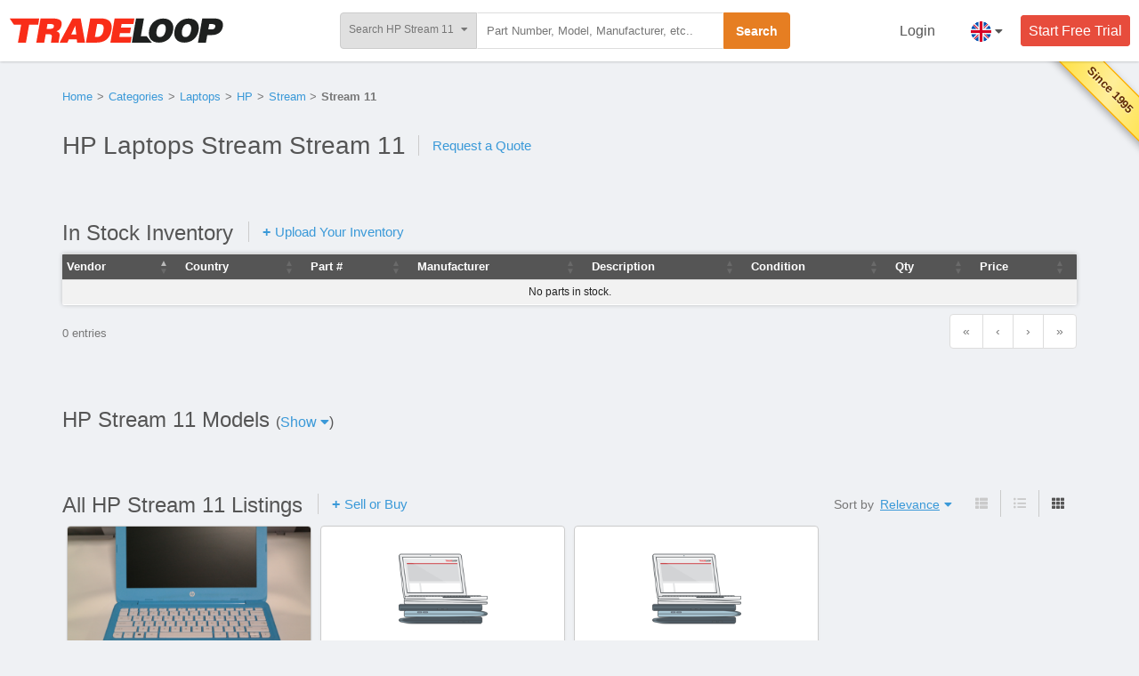

--- FILE ---
content_type: text/html; charset=UTF-8
request_url: https://www.tradeloop.com/p/laptops/hp/stream-11?md=5151
body_size: 8371
content:
<!DOCTYPE html>
<!--[if IE 8]> <html lang="en" class="ie8"> <![endif]-->
<!--[if IE 9]> <html lang="en" class="ie9"> <![endif]-->
<!--[if !IE]><!--> <html lang="en"> <!--<![endif]-->
<head>
    <!-- Meta -->
<meta charset="utf-8">
<meta http-equiv="X-UA-Compatible" content="IE=edge,chrome=1">
<meta name="viewport" content="width=device-width, initial-scale=1, maximum-scale=2">
<meta name="author" content="Tradeloop Corporation">

<noscript>
    <meta http-equiv="refresh" content="0; /no_javascript">
</noscript>
<!-- Favicon -->
<link href="https://dist.tradeloop.com/apple-touch-icon.png" rel="apple-touch-icon" />
<link href="https://dist.tradeloop.com/apple-touch-icon-76x76.png" rel="apple-touch-icon" sizes="76x76" />
<link href="https://dist.tradeloop.com/apple-touch-icon-120x120.png" rel="apple-touch-icon" sizes="120x120" />
<link href="https://dist.tradeloop.com/apple-touch-icon-152x152.png" rel="apple-touch-icon" sizes="152x152" />
<link href="https://dist.tradeloop.com/apple-touch-icon-180x180.png" rel="apple-touch-icon" sizes="180x180" />
<link href="https://dist.tradeloop.com/icon-hires.png" rel="icon" sizes="192x192" />
<link href="https://dist.tradeloop.com/icon-normal.png" rel="icon" sizes="128x128" />
<!-- CSS Global Compulsory -->
<link rel="stylesheet" href="https://dist.tradeloop.com/css/base.3e2c2f83031df293d359.css">

<!--[if lt IE 9]><link rel="stylesheet" href="https://dist.tradeloop.com/css/ie8.3e2c2f83031df293d359.css"><![endif]-->


    <!-- Parent styles here -->


<script defer src="https://dist.tradeloop.com/js/analytics.3e2c2f83031df293d359.js"></script>
<!-- Global site tag (gtag.js) - Google Analytics -->
<script defer src="https://www.googletagmanager.com/gtag/js?id=G-FSWQ37MC7Q"></script>
<script>
	window.dataLayer = window.dataLayer || [];
	function gtag(){dataLayer.push(arguments);}
	gtag('js', new Date());

	gtag('config', 'G-FSWQ37MC7Q',{
		domain: 'tradeloop.com',
		subdomain: 'www',
	});
	gtag('config', 'AW-1071951115');
</script>
    <script type="text/javascript">     
    (function () {
        window.usermaven = window.usermaven || (function () { (window.usermavenQ = window.usermavenQ || []).push(arguments); })
        var t = document.createElement('script'),
            s = document.getElementsByTagName('script')[0];
        t.defer = true;
        t.id = 'um-tracker';
        t.setAttribute('data-tracking-host', "https://events.usermaven.com")
        t.setAttribute('data-key', 'UMzsfQpzn5');
        t.setAttribute('data-autocapture', 'true');  
        t.src = 'https://t.usermaven.com/lib.js';
        s.parentNode.insertBefore(t, s);
    })();
  </script>
        <title>
        HP Laptops Stream Stream 11 | Tradeloop
    </title>

    <meta http-equiv="Content-Type" content="text/html; charset=UTF-8"/>
    <link rel="stylesheet" href="https://dist.tradeloop.com/css/catalog_index.3e2c2f83031df293d359.css">

    <link rel="canonical" href="https://www.tradeloop.com/p/laptops/hp/stream-11?md=5151">

    <meta name="Description" content="Looking for HP Stream 11 wholesale? Thousands of repair shops and eBay sellers source Stream 11 spare parts and buy Stream 11 in bulk from the world's leading ITADs and other certified wholesalers on Tradeloop, the original wholesale site for the IT Secondary Market.">

    </head>

<body class="promo-padding-top sliding-panel-ini sliding-panel-flag-right tl-background--main">
<input type="hidden" name="_token" value="cltJYm7TJapKstPZQA6YxzJWoNgCRx1uIYoXoT1E">

<script>
    try {
        window.lightMode = localStorage.getItem('color-mode');
    } catch (e) {
        window.lightMode = 'light';
    }

    if (window.lightMode === 'dark') {
        document.querySelectorAll('body')[0].className += ' dark-mode';
    }
</script>

<div class="main-body">
	<div class="wrapper">
	    <!-- TOP MESSAGE -->
				<!-- END TOP MESSAGE -->
		    <!-- old public header -->

    <div class="header-v6 header-classic-white logged_out header-v6--celebration">
        <div class="navbar mega-menu" role="navigation">
            <div class="container-fluid">

                <div class="menu-container clearfix">
                    <button type="button" class="navbar-toggle sliding-panel__btn sliding-panel__btn--dark hidden-md hidden-lg">
                        <i class="fas fa-bars"></i>
                    </button>

                    <div class="navbar-brand">
                        <a href="https://www.tradeloop.com?prev=php-header-loggedout/logo" aria-label="Tradeloop Home">
                            <span class="navbar-logo"></span>
                        </a>
                    </div>

                    <div class="clearfix visible-xs visible-sm"></div>

                    <div class="nav_menu visible-md visible-lg">
                        <ul id="menu-top-menu" class="navbar-nav">
                            
                            
                            
                            
                            <li id="menu-item-1973" class="nav-item menu-item">
                                <a href="javascript:void(0);" onclick="window.tradeloop && tradeloop.modal('login', null,{ type: 'main'},'php-header-loggedout/public-login','prev');" rel="nofollow,noindex">Login</a>
                            </li>

                            

                            

                             <li id="language-nav" class="nav-item menu-item dropdown">
    <a type="button" data-toggle="collapse" data-target="#google_translate_dropdown" aria-expanded="false" style="font-size: 16px;">
        <img src="/images/icons/uk-flag.svg" alt="" width="23" height="23" style="border-radius: 50%;">
        <i class="fas fa-caret-down" style="width: 9px;"></i>
    </a>
</li>

                            

                            <li id="menu-item-2280" class="nav-item menu-item">
                                <span role="button" class="nav-button" onclick="window.location.href='https://www.tradeloop.com/w/membership?uppath=php-header-loggedout/link/start-free-trial'">Start Free Trial</span>
                            </li>
                        </ul>
                    </div>
                </div>

                                    <div class="clearfix hidden-lg"></div>

<div class="header-search tl-font-family-base" style="display: none;">
    <form id="new_search_module" class="tl-search">
    <div class="tl-search__dropdown" style="display: none;"></div>

    <input type="search" name="focus" value="" placeholder="Part Number, Model, Manufacturer, etc.." id="search_input" class="tl-search__input" required autocomplete="off">

    <button type="reset" class="tl-search__clear"><span class="fas fa-times"></span></button>

    <button type="submit" class="tl-search__button tl-btn-secondary"><span>Search</span><i class="fas fa-search"></i></button>
</form>
</div>
                
            </div>
        </div>
    </div>

    <div class="celebration-label__wrapper">
        <div class="celebration-label">Since 1995</div>
    </div>


    
    <div id="catalog_series" class="tl-page">
        <div class="container">

            <nav aria-label="Breadcrumb" class="tl-breadcrumbs"
          style="margin-top: -10px;" >
        <ul>
                                                <li><a href="/">Home</a></li>
                                                                <li><a href="/p">Categories</a></li>
                                                                <li><a href="/p/laptops?cat3id=194">Laptops</a></li>
                                                                <li><a href="/p/laptops/hp?m=43&amp;cat3id=194">HP</a></li>
                                                                <li><a href="/p/laptops/hp/stream?b=655">Stream</a></li>
                                                                <li><span aria-current="page">Stream 11</span></li>
                                    </ul>
    </nav>

            <div class="margin-bottom-10">
                <h1 class="display-inline">HP Laptops Stream Stream 11</h1>
                <a href="https://www.tradeloop.com/request-a-quote?uppath=www/catalog/link/rfq" class="tl-btn-link--catalog"
                   style="vertical-align: 4px;">Request a Quote</a>
            </div>

            <div id="manufacturer_detail" class="margin-bottom-30">
                
                
                            </div>



                <!-- fixing google CLS issue with inline styles -->
    <div id="trades_box_container" class="margin-top-40" style="min-height: 185px;"></div>

    <div class="catalog-section margin-top-40" style="margin-bottom: 15px;">
    <div class="catalog-section__title">
        <div class="catalog-section__title-left">
            <h2>HP Stream 11 Models <span style="font-size: 65%;">(<a href="#stats_table" data-toggle="collapse"
                class="catalog-section__toggle"><span>Show</span> <i class="tl-expand-small"></i><i class="tl-collapse-small"></i></a>)</span></h2>
        </div>
    </div>

    <div id="stats_table" class="table-box collapse margin-bottom-30">
        <div id="stats_table_no_data" style="display: none;">No data.</div>
        <div class="table-responsive" style="margin-bottom: 0;">
            <div id="stats-table" class="stats-table"></div>
        </div>
    </div>

    <div class="margin-bottom-30 visible-xs"></div>
</div>

    <template id="listings-skeleton-template" style="display: none;">
    <li class="listing listing--full listing--skeleton">
        <div class="listing__body">
            <div class="listing__image"><span class="listing__image-link"></span></div>
            <div class="listing__body-top">
                <div style="max-width: 600px;">&nbsp;</div>
                <div style="max-width: 400px;">&nbsp;</div>
                <div>&nbsp;</div>
                <div style="max-width: 200px;">&nbsp;</div>
            </div>
        </div>
    </li>
</template>
<div id="listings-container" class="catalog-section">

    <div class="catalog-section__title catalog-section__title--listings">
        
        <div class="catalog-section__title-left">
            <h2>All HP Stream 11 Listings 
                <button class="tl-btn-link tl-btn-link--catalog" onclick="window.tradeloop && tradeloop.doModalUppathOpen({link_action: 'www/catalog/link/sell-or-buy'});">
                    <span>+</span><span>Sell or Buy</span>
                </button>
            </h2>
        </div>
    </div>

    <input type="hidden" class="tl-btn-dimmed tl-btn-icon" id="lft_bar_filter">

    <div class="tab-pane fade in active clear-both" id="sell" style="position: relative;">
        <ul class="item-list all_listing_page clearfix">

        </ul>
    </div>

    <div class="text-center margin-top-10 margin-bottom-10 pagination-container">
        <button class="tl-btn-secondary tl-btn-large load-more" onclick="window._data && _data.next_page();">Load More</button>
    </div>

</div>
        </div>
    </div>

    <footer class="cp_line">
    <div class="container-fluid">
        <div class="row" id="site-footer-wrapper">
            <div class="col-sm-5 text-left">
                <p>Copyright &copy; 1995-2026
                    <a href="https://www.tradeloop.com?prev=php-footer-loggedout/tradeloop-corporation">Tradeloop Corporation</a>
                </p>
            </div>
            <div class="col-sm-7 text-right">
                <div class="nav_menu clearfix">
                    <ul id="menu-footer-menu" class="navbar-nav">
                        <li class="nav-item menu-item">
                            <a href="https://www.tradeloop.com?prev=php-footer-loggedout/home">Home</a>
                        </li>

                                                    <li class="nav-item menu-item">
                                <a href="https://www.tradeloop.com/w/membership?uppath=php-footer-loggedout/bam">Become a Member</a>
                            </li>

                            <li class="nav-item menu-item">
                                <a href="https://www.tradeloop.com/request-a-quote?uppath=php-footer-loggedout/rfq">Request a Quote</a>
                            </li>
                        
                        <li class="nav-item menu-item">
                            <a href="https://www.tradeloop.com/ethics?prev=php-footer-loggedout/ethics">Ethics</a>
                        </li>

                        <li class="nav-item menu-item">
                            <a href="https://www.tradeloop.com/w/about?prev=php-footer-loggedout/about">About</a>
                        </li>

                        <li class="nav-item menu-item">
                            <a href="https://www.tradeloop.com/help?prev=php-footer-loggedout/help" rel="nofollow,noindex">Contact Us</a>
                        </li>
                    </ul>
                </div>
            </div>
        </div>
    </div>
</footer>
	</div><!--/wrapper-->
</div><!--/main-body-->

<div class="sliding-panel tl-background--darkest  sliding-panel--logged-out ">
    <div class="sliding-panel-inner sliding-panel-scrollable">

        
            <ul class="sliding-navigation no-border margin-bottom-0">
    <li>
        <a href="javascript:void(0);"
           onclick="window.tradeloop && tradeloop.modal('login', null, {type: 'main'}, 'php-hamburger-loggedout/public-login','prev');"
           rel="nofollow,noindex">Login</a>
    </li>

    <li>
        <a href="javascript:void(0);"
           onclick="window.tradeloop && tradeloop.modal('register', null, {type: 'main'}, 'php-hamburger-loggedout/register','cta');"
           rel="nofollow,noindex">Register</a>
    </li>

    <li id="language-nav" class="nav-item menu-item dropdown">
    <a type="button" data-toggle="collapse" data-target="#google_translate_dropdown" aria-expanded="false" style="font-size: 16px;">
        <img src="/images/icons/uk-flag.svg" alt="" width="23" height="23" style="border-radius: 50%;">
        <i class="fas fa-caret-down" style="width: 9px;"></i>
    </a>
</li>
</ul>

<span role="button" class="tl-btn-primary fs-18 fw-bold"
      onclick="window.location.href='https://www.tradeloop.com/w/membership?uppath=php-hamburger-loggedout/link/start-free-trial'"
>Start Free Trial</span>

        
    </div>

    <a href="javascript:void(0);" class="sliding-panel__close">Close</a>
</div>

<div id="google_translate_dropdown" class="collapse">
    <div id="google_translate_element"></div>
</div>
<!-- settings JS variables -->
<script type="text/javascript">
    var $baseurl = 'https://www.tradeloop.com';
	var $cdnurl = 'https://dist.tradeloop.com';
    var $isSessCap = true;
	var tlpxtoken = "b0dac2101385929e60ae28459a7c040b";
	var this_site_domain = 'tradeloop.com';


        	var is_logged_in = false;
    

    

    

	

			var url_no_msg_action = "?md=5151";
   

	

		

    

	
</script>




<!--[if lt IE 9]>
	<script src="https://dist.tradeloop.com/ie9/respond.js"></script>
	<script src="https://dist.tradeloop.com/ie9/html5shiv.js"></script>
	<script src="https://dist.tradeloop.com/ie9/placeholder-IE-fixes.js"></script>
<![endif]-->

<!-- global JS -->
<script defer src="https://dist.tradeloop.com/js/sentry.3e2c2f83031df293d359.js"></script>
<script defer src="https://dist.tradeloop.com/js/vendor.3e2c2f83031df293d359.js"></script>

<script>
	// helper functions for arrays, extracted from base.js
	Array.prototype.remove = function (v) {
		this.splice(this.indexOf(v) === -1 ? this.length : this.indexOf(v), 1);
	}

	Array.prototype.getUnique = function () {
		var u = {}, a = [];
		for (var i = 0, l = this.length; i < l; ++i) {
			if (u.hasOwnProperty(this[i])) {
				continue;
			}
			a.push(this[i]);
			u[this[i]] = 1;
		}
		return a;
	}
</script>
<script defer src="https://dist.tradeloop.com/js/base.3e2c2f83031df293d359.js"></script>


<!-- registration modal -->
	<link rel="stylesheet" href="https://dist.tradeloop.com/css/registration.3e2c2f83031df293d359.css">
	<script defer src="https://dist.tradeloop.com/js/registration.3e2c2f83031df293d359.js"></script>


<!-- google translate button activation -->
<script type="text/javascript">
	function googleTranslateElementInit() {
		new google.translate.TranslateElement({
			pageLanguage: 'en',
			layout: google.translate.TranslateElement.InlineLayout.VERTICAL
		}, 'google_translate_element');
	}
</script>
<script defer type="text/javascript" src="//translate.google.com/translate_a/element.js?cb=googleTranslateElementInit"></script>
    <script>
    window.tbtSellerBamUrl      = 'https://www.tradeloop.com/w/membership?uppath=www-content-gate/trades-seller-info/bam';
    window.tbtCertMemberBamUrl  = 'https://www.tradeloop.com/w/membership?uppath=www-content-gate/trades-certified-member/bam';
    window.tbtDDRUrl            = 'https://members.tradeloop.com/companies/certification_report/?company=';
    window.tbtTLProUrl          = 'https://members.tradeloop.com/pricing/?erpath=php-trades-table/tl-pro-star/try-pro';
    window.tbtUploadInv         = 'www/catalog/link/upload-inventory';
</script>
<script id="trades_box_template" type="x-tmpl-mustache">
    
    <div class="clearfix"></div>
<div id="available-in-stock-listing" class="catalog-section margin-top-15">

    <div class="catalog-section__title">
        <div class="catalog-section__title-left">
            <h2>{{ tableTitle }}
                {{ #showUpgradeMessages }}
                    <button class="tl-btn-link tl-btn-link--catalog" onclick="window.tradeloop && tradeloop.doModalUppathOpen({link_action: window.tbtUploadInv});">
                        <span>+</span><span>Upload Your Inventory</span>
                    </button>
                {{ /showUpgradeMessages }}
            </h2>
        </div>
    </div>

    {{ #showBackLink }}
        <div class="margin-top-5">
            <button id="show_manus_button" class="tl-btn-link fs-14">
                <i class="fas fa-long-arrow-alt-left" aria-hidden="true"></i> Back to Manufacturers
            </button>
        </div>
    {{ /showBackLink }}

    {{ #showShowMore }}
    <div id="tb_table_wrapper" class="tl-expand-panel {{ tableWrapperExtraClasses }}">
        <div class="tl-expand-panel__list" style="height: 250px;">
    {{ /showShowMore }}

    <table class="table-box table table-striped tl-color--darkest fs-12" id="parts-table" style="width:100%">
        <thead>
        <tr>
            <th>Vendor</th>
            <th>Country</th>
            <th data-priority="1">Part&nbsp;#</th>
            <th>Manufacturer</th>
            <th>Description</th>
            <th data-priority="4">Condition</th>
            <th data-priority="2">Qty</th>
            <th data-priority="3">Price</th>
        </tr>
        </thead>
    </table>


    {{ #showBamBox }}
        <div id="tb_bam_box" class="bam-box bam-box--trade hidden tl-background--light">
            <div class="bam-box__action">
                <i class="fas fa-lock tl-color--primary" style="vertical-align: 1px;"></i>
                <strong>Members-Only Parts Hidden</strong><br>
                <a href="https://www.tradeloop.com/w/membership?uppath=www-content-gate/members-only-part/bam">Become a Member</a> for access.
            </div>
        </div>
    {{ /showBamBox }}


    {{ #showShowMore }}
        </div>
        <div class="tl-expand-panel__actions">
            <button class="tl-btn-tertiary tl-btn-outlined tl-btn-medium tl-expand-panel__button">Show more <span class="fas fa-chevron-down" aria-hidden="true"></span></button>
        </div>
    </div>
    {{ /showShowMore }}

</div>
</script>
<script id="trades_box_manus_template" type="x-tmpl-mustache">
    <div class="clearfix"></div>
<div id="available-in-stock-listing" class="catalog-section">

    <div class="catalog-section__title">
        <div class="catalog-section__title-left">
            <h2>{{ tableTitle }}
                {{ #showUpgradeMessages }}
                    <button class="tl-btn-link tl-btn-link--catalog" onclick="window.tradeloop && tradeloop.doModalUppathOpen({link_action: window.tbtUploadInv});">
                        <span>+</span><span>Upload Your Inventory</span>
                    </button>
                {{ /showUpgradeMessages }}
            </h2>
        </div>
    </div>

    <div class="tl-manu-cards-wrapper {{ themeClass }}">
        <div class="clearfix tl-manu-cards">
            {{#manufacturers}}
                {{ #count }}
                    <button class="tl-manu-card" data-manu-id="{{ id }}" data-manu-name="{{ title }}">
                        <span class="margin-bottom-5 text-ellipsis tl-color--dark">{{ title }}</span>
                        <span>{{ count }} {{ countText }}</span>
                    </button>
                {{ /count }}
                {{ ^count }}
                    <button class="tl-manu-card" data-toggle="collapse" data-target="#other_manufacturers">
                        <span style="margin-top: 11px; margin-bottom: 11px"><span>{{ title }}</span></span>
                    </button>
                {{ /count }}
            {{/manufacturers}}
        </div>

        {{ #hasOtherManufacturers }}
            <div id="other_manufacturers" class="clearfix collapse tl-manu-other-cards">
                {{  #other_manufacturers }}
                    {{ #count }}
                        <button class="tl-manu-other-card" data-manu-id="{{ id }}" data-manu-name="{{ title }}">
                            <span class="text-ellipsis tl-color--darkest" title="{{ title }}">{{ title }}</span>
                            <span>({{ count }})</span>
                        </button>
                    {{ /count }}
                    {{ ^count }}
                        {{ #collapse }}
                            <button class="tl-manu-other-card" data-toggle="collapse" data-target="#other_manufacturers">
                                <span>Show Less</span>
                            </button>
                        {{ /collapse }}
                        {{ #show_all }}
                            <a href="/p/m" class="tl-manu-other-card text-nowrap">View All Manufacturers</a>
                        {{ /show_all }}
                    {{ /count }}
                {{  /other_manufacturers }}
            </div>
        {{ /hasOtherManufacturers }}
    </div>
</div>
</script>
<script id="trades_box_add_to_wiki_template" type="x-tmpl-mustache">
    <div class="clearfix"></div>
<div id="available-in-stock-listing" class="catalog-section">
    <div class="catalog-section__title">
        <div class="catalog-section__title-left">
            <h2>{{ tableTitle }}</h2>
        </div>
    </div>
    <div class="listings-empty">
        <div class="tl-card tl-card--noshadow tl-container tl-content tl-color--dark break-word text-left"
             style="padding-left: 20px; padding-right: 20px;">

            <h2 class="margin-top-0 tl-color--darkest"
                style="line-height: 1.2">Your search for "{{ search_string }}" returned zero results</h2>

            <ul>
                <li>Is "{{ search_string }}" a valid manufacturer name, product category, model, or part number?</li>
                <li>If it is, please help provide better results in the future. <strong>Add it to our wiki catalog.</strong></li>
            </ul>

            <div class="text-center margin-top-20">
                <a href="{{ add_to_wiki_link }}"
                   class="tl-btn-primary fw-bold"
                   style="white-space: normal">Add "{{ search_string_short }}" to the Product Catalog</a>
            </div>

            <div class="text-center margin-top-10" style="line-height: 1.3">
                <small>As a reward for your contribution, the words <br>
                    "Device information provided by <a href="{{ company_profile_link }}">{{ company_name }}</a>." <br>
                    will be displayed with all future searches for "{{ search_string }}".</small>
            </div>
        </div>
    </div>
</div>
</script>
    <script id="stats_table_template" type="x-tmpl-mustache">
    <table class="tradebox__table">
        <tbody>
            {{#rows}}
                {{ #isGroup }}
                <tr class="tradebox__table__head">
                    <td><span class="fs-16">{{ title }}
                    {{  #showTitleLink }}
                        <a href="{{ titleLink }}"><small>(view)</small></a>
                    {{  /showTitleLink }}
                    </span></td>
                    <td>Listings</td>
                    <td>Quantity</td>
                    <td>Traders</td>
                    <td>Min Price</td>
                    <td>Max Price</td>
                    <td>Average Price</td>
                </tr>
                {{ /isGroup }}
                {{ ^isGroup }}
                <tr>
                    <td>
                    {{  #showTitleLink }}
                        <a href="{{ titleLink }}">{{ title }}</a>
                    {{  /showTitleLink }}
                    {{  ^showTitleLink }}
                        <span>{{ title }}</span>
                    {{  /showTitleLink }}

                    </td>
                    <td>{{ count }}</td>
                    <td>{{ quantity }}</td>
                    <td>{{ num_sellers }}</td>
                    <td>{{ min_price }}</td>
                    <td>{{ max_price }}</td>
                    <td>{{ median_price }}</td>
                </tr>
                {{ /isGroup }}
            {{/rows}}
        </tbody>
    </table>
</script>
    <!-- Listings Module: see documentation in Gitlab Wiki -->
    <script id="listing_template" type="x-tmpl-mustache">
        <li class="listing {{ listingClasses }}" id="item-{{ gid }}">
    {{ #typeLabel }}{{ /typeLabel }}
    {{ #statusLabel }}{{ /statusLabel }}

    <div class="listing__body">

        {{ ^isMembersOnly }}
        <figure class="listing__image">
            {{ #listingUrl }}
                <a class="listing__image-link" href="{{ listingUrl }}"></a>
            {{ /listingUrl }}

            {{ ^listingUrl }}
                <span class="listing__image-link"></span>
            {{ /listingUrl }}
        </figure>

        <div class="listing__body-top">
            <h3 class="listing__title break-word">
                {{ #isPremium }}
                    <i class="fas fa-star" aria-hidden="true" data-toggle="tooltip" title="Premium Broadcast"></i>
                {{ /isPremium }}

                <span class="listing__type tl-color--{{ subject_type_class }}"> {{ subject_prefix }}</span>

                {{ #listingUrl }}
                    <a href="{{ listingUrl }}" id="subject{{ gid }}"> {{ subject }}</a>
                {{ /listingUrl }}

                {{ ^listingUrl }}
                    <span id="subject{{ gid }}"> {{ subject }}</span>
                {{ /listingUrl }}

                <span class="price-box__condition">
                    {{ #hasCondition }}
                        {{ #preCondition }}{{ /preCondition }}<span class="tl-dashed"
                                                                      title="{{ #conditionDescription }}{{ /conditionDescription }}"
                                                                      data-toggle="tooltip"><strong>{{ condition }}</strong></span>
                    {{ /hasCondition }}
                </span>
            </h3>

            <div class="listing__features">
                {{ #formatted_string }} {{ /formatted_string }}
            </div>

            <div class="listing__description break-word" id="message{{ gid }}">
                {{ message }}
            </div>

            <div class="listing__info">
                <div class="listing__price">
                    <section class="price-box price-box--listing">
                        {{ #isWTB }}
                        {{ #hasQuantity }}
                        <h3 class="price-box__title">{{ #quantity }}{{ /quantity }}</h3>
                        {{ /hasQuantity }}

                        {{ #hasPrice }}
                        <div class="price-box__text">{{ #price }}{{ /price }}</div>
                        {{ /hasPrice }}
                        {{ /isWTB }}

                        {{ ^isWTB }}
                        {{ #hasPrice }}
                        <h3 class="price-box__title">{{ #price }}{{ /price }}</h3>
                        {{ /hasPrice }}

                        {{ #hasQuantity }}
                        <div class="price-box__text">{{ #quantity }}{{ /quantity }}</div>
                        {{ /hasQuantity }}
                        {{ /isWTB }}
                    </section>
                </div>

                <div class="listing__price-line">
                    {{ #hasPrice }}<h3 class="price-box__title">{{ #priceQuantity }}{{ /priceQuantity }}</h3>{{ /hasPrice }}
                </div>

                <span class="price-box__text price-box__condition">
                    <span class="listing__location">{{ #itemCountry }}{{ /itemCountry }}</span>
                    {{ #hasCondition }}
                        {{ #preCondition }}{{ /preCondition }}<span class="tl-dashed"
                                                                      title="{{ #conditionDescription }}{{ /conditionDescription }}"
                                                                      data-toggle="tooltip"><strong>{{ condition }}</strong></span>
                    {{ /hasCondition }}
                </span>

                {{ #shouldShowDate }}
                    <div class="listing__date">
                        <span class="tl-date">
                            <span class="tl-date__verbose">{{ fromNow }}</span>
                            <span class="tl-date__detail">{{ formattedTimestamp }}</span>
                        </span>
                    </div>
                {{ /shouldShowDate }}
                {{ #isExpired }}
                    <span class="listing__expired">expired</span>
                {{ /isExpired }}
            </div>
        </div>
        {{ /isMembersOnly }}

    </div>

    {{ #shouldShowExtra }}
        {{ #shouldShowAuthor }}
            <div class="listing__extra">
                <span class="listing__author">
                    <img id="uscertimage-{{ gid }}{{ userId }}" data-cert-usid="{{ userId }}"
                         src="/images/tl-cert/tradeloop-cert-small-1.png"
                         alt="" width="16" height="16" aria-label="Certified Tradeloop Member"
                         style="display: none; vertical-align: -3px;">
                    <a tabindex="0" role="button" id="usdsp-{{ gid }}{{ userId }}" data-toggle="popover"
                       class="tl-dashed" data-usid="{{ userId }}" data-subj-type="{{ subject_typeid }}">{{ authorName }}</a>
                </span>
            </div>
        {{ /shouldShowAuthor }}
    {{ /shouldShowExtra }}

    {{ #shouldShowLabel }}
    <div class="listing__label clearfix">
        <i class="fas fa-caret-up" aria-hidden="true"></i>
        <span class="listing__label-show"><strong>{{ companyName }}</strong> <small>Since {{ member_since }}</small></span>
        <span class="listing__label-hide">hide company info</span>
        <i class="fas fa-caret-up pull-right" aria-hidden="true"></i>
    </div>
    {{ /shouldShowLabel }}

    {{ #shouldShowCompany }}
        <div class="listing__company listing__company--{{ companyid }} clearfix"></div>
    {{ /shouldShowCompany }}

    {{ #isMembersOnly }}
        <div class="bam-box">
            <div class="bam-box__action">
                <i class="fas fa-lock tl-color--primary" style="vertical-align: 2px;"></i>
                <strong>Members-Only Listings Hidden</strong>
                <br>
                <a href="https://www.tradeloop.com/w/membership?uppath=www-content-gate/members-only-listing/bam">Become a Member</a> for access.
            </div>
        </div>
    {{ /isMembersOnly }}
</li>
    </script>
    <script id="company_template" type="x-tmpl-mustache">
        <div class="listing__profile">
    <div class="profile-box profile-box--compact">
        {{ #company_logo }}
        <div class="profile-box__left">
            <span class="profile-box__company-image">
                <img src="{{ company_logo }}"
                     class="profile-box__company-thumb" alt="{{ companyName }} logo">
            </span>
        </div>
        {{ /company_logo }}

        <div class="profile-box__right">
            <div class="profile-box__company">
                <div class="profile-box__company-name">{{ companyName }}</div>
                <div class="profile-box__company-location">
                    {{ city }},
                    {{ #isUSA }}{{ state }}{{ /isUSA }}
                    {{ ^isUSA }}{{ country }}{{ /isUSA }}
                </div>
            </div>

            <div class="profile-box__certificate">
                {{ #is_user_certified }}
                    <img src="/images/tl-cert/tradeloop-cert-small-1.png"
                         class="profile-box__certificate-image" width="15" height="15">
                {{ /is_user_certified }}
                <span class="profile-box__certificate-title tl-color--certified-member">{{ premium_label }}</span>
                <small class="profile-box__certificate-since">Since
                    <time>{{ member_since }}</time>
                </small>
            </div>

            <a href="{{ companyProfileLink }}" class="profile-box__store-link">Visit the {{ companyName }} Store</a>
        </div>
    </div>
</div>

<!--<div class="listing__credentials">
    <a href="/companies/full_profile.html" class="tl-btn-secondary">View profile</a>
</div>-->

{{ #hasCredentials }}
<div class="listing__credentials">
    <ul class="credentials">
        {{ #credentials }}
        <li class="credentials__item">
            <img src="{{ logo }}" class="credentials__image" alt="{{ name }}">
        </li>
        {{ /credentials }}
    </ul>
</div>
{{ /hasCredentials }}

<!--<div class="listing__company-description">
    {{ #companyDescription }} {{ /companyDescription }}
</div>-->
    </script>

        <script type="text/javascript">
        var pageName = 'HP Stream 11';
    </script>

    <script type="text/javascript">
        var _limit_to_data_only = true;
        var _append_page_title = true;
        var count = '';
        var init_filters = {"model_ids":["5151"]};
        var init_producttype = {};
        var replied =  {};
        var created =  {};
    </script>

    <script defer src="https://dist.tradeloop.com/js/catalog_index.3e2c2f83031df293d359.js"></script>

<script>(function(){function c(){var b=a.contentDocument||a.contentWindow.document;if(b){var d=b.createElement('script');d.innerHTML="window.__CF$cv$params={r:'9b88ae61abe8d250',t:'MTc2NzUwODE2Mg=='};var a=document.createElement('script');a.src='/cdn-cgi/challenge-platform/scripts/jsd/main.js';document.getElementsByTagName('head')[0].appendChild(a);";b.getElementsByTagName('head')[0].appendChild(d)}}if(document.body){var a=document.createElement('iframe');a.height=1;a.width=1;a.style.position='absolute';a.style.top=0;a.style.left=0;a.style.border='none';a.style.visibility='hidden';document.body.appendChild(a);if('loading'!==document.readyState)c();else if(window.addEventListener)document.addEventListener('DOMContentLoaded',c);else{var e=document.onreadystatechange||function(){};document.onreadystatechange=function(b){e(b);'loading'!==document.readyState&&(document.onreadystatechange=e,c())}}}})();</script><script defer src="https://static.cloudflareinsights.com/beacon.min.js/vcd15cbe7772f49c399c6a5babf22c1241717689176015" integrity="sha512-ZpsOmlRQV6y907TI0dKBHq9Md29nnaEIPlkf84rnaERnq6zvWvPUqr2ft8M1aS28oN72PdrCzSjY4U6VaAw1EQ==" data-cf-beacon='{"version":"2024.11.0","token":"484b77ee855a42f3a67c21dbdcfd3aee","r":1,"server_timing":{"name":{"cfCacheStatus":true,"cfEdge":true,"cfExtPri":true,"cfL4":true,"cfOrigin":true,"cfSpeedBrain":true},"location_startswith":null}}' crossorigin="anonymous"></script>
</body>
</html>


--- FILE ---
content_type: text/css
request_url: https://dist.tradeloop.com/css/base.3e2c2f83031df293d359.css
body_size: 57498
content:
html{-webkit-text-size-adjust:100%;-ms-text-size-adjust:100%;font-family:sans-serif}body{margin:0}article,details,figure,footer,header,main,menu,nav,section,summary{display:block}canvas,progress,video{display:inline-block;vertical-align:baseline}[hidden],template{display:none}a{background-color:transparent}a:active,a:hover{outline:0}b,strong{font-weight:700}h1{font-size:2em;margin:.67em 0}mark{background:#ff0;color:#000}small{font-size:80%}sub,sup{font-size:75%;line-height:0;position:relative;vertical-align:baseline}sup{top:-.5em}sub{bottom:-.25em}img{border:0}svg:not(:root){overflow:hidden}figure{margin:1em 40px}hr{-webkit-box-sizing:content-box;-moz-box-sizing:content-box;box-sizing:content-box;height:0}pre{overflow:auto}code,pre{font-family:monospace,monospace;font-size:1em}button,input,optgroup,select,textarea{color:inherit;font:inherit;margin:0}button{overflow:visible}button,select{text-transform:none}button,html input[type=button],input[type=reset],input[type=submit]{-webkit-appearance:button;cursor:pointer}button[disabled],html input[disabled]{cursor:default}button::-moz-focus-inner,input::-moz-focus-inner{border:0;padding:0}input{line-height:normal}input[type=checkbox],input[type=radio]{-webkit-box-sizing:border-box;-moz-box-sizing:border-box;box-sizing:border-box;padding:0}input[type=number]::-webkit-inner-spin-button,input[type=number]::-webkit-outer-spin-button{height:auto}input[type=search]{-webkit-appearance:textfield;-webkit-box-sizing:content-box;-moz-box-sizing:content-box;box-sizing:content-box}input[type=search]::-webkit-search-cancel-button,input[type=search]::-webkit-search-decoration{-webkit-appearance:none}textarea{overflow:auto}optgroup{font-weight:700}table{border-collapse:collapse;border-spacing:0}td,th{padding:0}@media print{*,:after,:before{background:transparent!important;-webkit-box-shadow:none!important;box-shadow:none!important;color:#000!important;text-shadow:none!important}a,a:visited{text-decoration:underline}a[href]:after{content:" (" attr(href) ")"}blockquote,pre{border:1px solid #999;page-break-inside:avoid}thead{display:table-header-group}img,tr{page-break-inside:avoid}img{max-width:100%!important}h2,h3,p{orphans:3;widows:3}h2,h3{page-break-after:avoid}.navbar{display:none}.btn>.caret,.dropup>.btn>.caret{border-top-color:#000!important}.label{border:1px solid #000}.table{border-collapse:collapse!important}.table td,.table th{background-color:#fff!important}}@font-face{font-family:Glyphicons Halflings;src:url(../fonts/glyphicons-halflings-regular.5be1347c682810f199c7.eot);src:url(../fonts/glyphicons-halflings-regular.5be1347c682810f199c7.eot?#iefix) format("embedded-opentype"),url(../fonts/glyphicons-halflings-regular.be810be3a3e14c682a25.woff2) format("woff2"),url(../fonts/glyphicons-halflings-regular.82b1212e45a2bc35dd73.woff) format("woff"),url(../fonts/glyphicons-halflings-regular.4692b9ec53fd5972caa2.ttf) format("truetype"),url(../fonts/glyphicons-halflings-regular.060b2710bdbbe3dfe48b.svg#glyphicons_halflingsregular) format("svg")}*,:after,:before{-webkit-box-sizing:border-box;-moz-box-sizing:border-box;box-sizing:border-box}html{-webkit-tap-highlight-color:rgba(0,0,0,0);font-size:10px}body{background-color:#fff;color:#333;font-family:Helvetica Neue,Helvetica,Arial,sans-serif;font-size:14px;line-height:1.42857143}button,input,select,textarea{font-family:inherit;font-size:inherit;line-height:inherit}a{color:#337ab7;text-decoration:none}a:focus,a:hover{color:#23527c;text-decoration:underline}a:focus{outline:thin dotted;outline:5px auto -webkit-focus-ring-color;outline-offset:-2px}figure{margin:0}img{vertical-align:middle}.img-responsive,.thumbnail a>img,.thumbnail>img{display:block;height:auto;max-width:100%}hr{border:0;border-top:1px solid #eee;margin-bottom:20px;margin-top:20px}[role=button]{cursor:pointer}.h1,.h2,.h3,.h4,.h5,.h6,h1,h2,h3,h4,h5,h6{color:inherit;font-family:inherit;font-weight:500;line-height:1.1}.h1 .small,.h1 small,.h2 .small,.h2 small,.h3 .small,.h3 small,.h4 .small,.h4 small,.h5 .small,.h5 small,.h6 .small,.h6 small,h1 .small,h1 small,h2 .small,h2 small,h3 .small,h3 small,h4 .small,h4 small,h5 .small,h5 small,h6 .small,h6 small{color:#777;font-weight:400;line-height:1}.h1,.h2,.h3,h1,h2,h3{margin-bottom:10px;margin-top:20px}.h1 .small,.h1 small,.h2 .small,.h2 small,.h3 .small,.h3 small,h1 .small,h1 small,h2 .small,h2 small,h3 .small,h3 small{font-size:65%}.h4,.h5,.h6,h4,h5,h6{margin-bottom:10px;margin-top:10px}.h4 .small,.h4 small,.h5 .small,.h5 small,.h6 .small,.h6 small,h4 .small,h4 small,h5 .small,h5 small,h6 .small,h6 small{font-size:75%}.h1,h1{font-size:36px}.h2,h2{font-size:30px}.h3,h3{font-size:24px}.h4,h4{font-size:18px}.h5,h5{font-size:14px}.h6,h6{font-size:12px}p{margin:0 0 10px}.lead{font-size:16px;font-weight:300;line-height:1.4;margin-bottom:20px}@media (min-width:768px){.lead{font-size:21px}}.small,small{font-size:85%}.mark,mark{background-color:#fcf8e3;padding:.2em}.text-left{text-align:left}.text-right{text-align:right}.text-center{text-align:center}.text-nowrap{white-space:nowrap}.text-danger{color:#a94442}a.text-danger:focus,a.text-danger:hover{color:#843534}ol,ul{margin-bottom:10px;margin-top:0}ol ol,ol ul,ul ol,ul ul{margin-bottom:0}.list-inline{list-style:none;margin-left:-5px;padding-left:0}.list-inline>li{display:inline-block;padding-left:5px;padding-right:5px}dl{margin-bottom:20px;margin-top:0}dd,dt{line-height:1.42857143}dt{font-weight:700}dd{margin-left:0}blockquote{border-left:5px solid #eee;font-size:17.5px;margin:0 0 20px;padding:10px 20px}blockquote ol:last-child,blockquote p:last-child,blockquote ul:last-child{margin-bottom:0}blockquote .small,blockquote footer,blockquote small{color:#777;display:block;font-size:80%;line-height:1.42857143}blockquote .small:before,blockquote footer:before,blockquote small:before{content:"\2014 \00A0"}blockquote.pull-right{border-left:0;border-right:5px solid #eee;padding-left:0;padding-right:15px;text-align:right}blockquote.pull-right .small:before,blockquote.pull-right footer:before,blockquote.pull-right small:before{content:""}blockquote.pull-right .small:after,blockquote.pull-right footer:after,blockquote.pull-right small:after{content:"\00A0 \2014"}address{font-style:normal;line-height:1.42857143;margin-bottom:20px}code,pre{font-family:Menlo,Monaco,Consolas,Courier New,monospace}code{background-color:#f9f2f4;border-radius:4px;color:#c7254e;font-size:90%;padding:2px 4px}pre{word-wrap:break-word;background-color:#f5f5f5;border:1px solid #ccc;border-radius:4px;color:#333;display:block;font-size:13px;line-height:1.42857143;margin:0 0 10px;padding:9.5px;word-break:break-all}pre code{background-color:transparent;border-radius:0;color:inherit;font-size:inherit;padding:0;white-space:pre-wrap}.container{margin-left:auto;margin-right:auto;padding-left:15px;padding-right:15px}@media (min-width:768px){.container{width:750px}}@media (min-width:992px){.container{width:970px}}@media (min-width:1200px){.container{width:1170px}}.container-fluid{margin-left:auto;margin-right:auto;padding-left:15px;padding-right:15px}.row{margin-left:-15px;margin-right:-15px}.col-lg-12,.col-lg-3,.col-lg-4,.col-lg-5,.col-lg-8,.col-lg-9,.col-md-1,.col-md-10,.col-md-12,.col-md-2,.col-md-3,.col-md-4,.col-md-5,.col-md-6,.col-md-7,.col-md-8,.col-md-9,.col-sm-1,.col-sm-10,.col-sm-12,.col-sm-2,.col-sm-3,.col-sm-4,.col-sm-5,.col-sm-6,.col-sm-7,.col-sm-8,.col-sm-9,.col-xs-10,.col-xs-12,.col-xs-2,.col-xs-4,.col-xs-5,.col-xs-6,.col-xs-7,.col-xs-8{min-height:1px;padding-left:15px;padding-right:15px;position:relative}.col-xs-10,.col-xs-12,.col-xs-2,.col-xs-4,.col-xs-5,.col-xs-6,.col-xs-7,.col-xs-8{float:left}.col-xs-12{width:100%}.col-xs-10{width:83.33333333%}.col-xs-8{width:66.66666667%}.col-xs-7{width:58.33333333%}.col-xs-6{width:50%}.col-xs-5{width:41.66666667%}.col-xs-4{width:33.33333333%}.col-xs-2{width:16.66666667%}.col-xs-offset-2{margin-left:16.66666667%}@media (min-width:768px){.col-sm-1,.col-sm-10,.col-sm-12,.col-sm-2,.col-sm-3,.col-sm-4,.col-sm-5,.col-sm-6,.col-sm-7,.col-sm-8,.col-sm-9{float:left}.col-sm-12{width:100%}.col-sm-10{width:83.33333333%}.col-sm-9{width:75%}.col-sm-8{width:66.66666667%}.col-sm-7{width:58.33333333%}.col-sm-6{width:50%}.col-sm-5{width:41.66666667%}.col-sm-4{width:33.33333333%}.col-sm-3{width:25%}.col-sm-2{width:16.66666667%}.col-sm-1{width:8.33333333%}.col-sm-pull-6{right:50%}.col-sm-pull-4{right:33.33333333%}.col-sm-push-8{left:66.66666667%}.col-sm-push-6{left:50%}.col-sm-offset-3{margin-left:25%}.col-sm-offset-2{margin-left:16.66666667%}.col-sm-offset-1{margin-left:8.33333333%}.col-sm-offset-0{margin-left:0}}@media (min-width:992px){.col-md-1,.col-md-10,.col-md-12,.col-md-2,.col-md-3,.col-md-4,.col-md-5,.col-md-6,.col-md-7,.col-md-8,.col-md-9{float:left}.col-md-12{width:100%}.col-md-10{width:83.33333333%}.col-md-9{width:75%}.col-md-8{width:66.66666667%}.col-md-7{width:58.33333333%}.col-md-6{width:50%}.col-md-5{width:41.66666667%}.col-md-4{width:33.33333333%}.col-md-3{width:25%}.col-md-2{width:16.66666667%}.col-md-1{width:8.33333333%}.col-md-pull-6{right:50%}.col-md-pull-4{right:33.33333333%}.col-md-push-8{left:66.66666667%}.col-md-push-6{left:50%}.col-md-offset-4{margin-left:33.33333333%}.col-md-offset-3{margin-left:25%}.col-md-offset-2{margin-left:16.66666667%}.col-md-offset-1{margin-left:8.33333333%}}@media (min-width:1200px){.col-lg-12,.col-lg-3,.col-lg-4,.col-lg-5,.col-lg-8,.col-lg-9{float:left}.col-lg-12{width:100%}.col-lg-9{width:75%}.col-lg-8{width:66.66666667%}.col-lg-5{width:41.66666667%}.col-lg-4{width:33.33333333%}.col-lg-3{width:25%}.col-lg-pull-3{right:25%}.col-lg-push-9{left:75%}.col-lg-offset-2{margin-left:16.66666667%}}table{background-color:transparent}th{text-align:left}.table{margin-bottom:20px;max-width:100%;width:100%}.table>tbody>tr>td,.table>tbody>tr>th,.table>tfoot>tr>td,.table>tfoot>tr>th,.table>thead>tr>td,.table>thead>tr>th{border-top:1px solid #ddd;line-height:1.42857143;padding:8px;vertical-align:top}.table>thead>tr>th{border-bottom:2px solid #ddd;vertical-align:bottom}.table>thead:first-child>tr:first-child>td,.table>thead:first-child>tr:first-child>th{border-top:0}.table>tbody+tbody{border-top:2px solid #ddd}.table .table{background-color:#fff}.table-striped>tbody>tr:nth-of-type(odd){background-color:#f9f9f9}.table-hover>tbody>tr:hover{background-color:#f5f5f5}table col[class*=col-]{display:table-column;float:none;position:static}table td[class*=col-],table th[class*=col-]{display:table-cell;float:none;position:static}.table>tbody>tr.active>td,.table>tbody>tr.active>th,.table>tbody>tr>td.active,.table>tbody>tr>th.active,.table>tfoot>tr.active>td,.table>tfoot>tr.active>th,.table>tfoot>tr>td.active,.table>tfoot>tr>th.active,.table>thead>tr.active>td,.table>thead>tr.active>th,.table>thead>tr>td.active,.table>thead>tr>th.active{background-color:#f5f5f5}.table-hover>tbody>tr.active:hover>td,.table-hover>tbody>tr.active:hover>th,.table-hover>tbody>tr:hover>.active,.table-hover>tbody>tr>td.active:hover,.table-hover>tbody>tr>th.active:hover{background-color:#e8e8e8}.table>tbody>tr.success>td,.table>tbody>tr.success>th,.table>tbody>tr>td.success,.table>tbody>tr>th.success,.table>tfoot>tr.success>td,.table>tfoot>tr.success>th,.table>tfoot>tr>td.success,.table>tfoot>tr>th.success,.table>thead>tr.success>td,.table>thead>tr.success>th,.table>thead>tr>td.success,.table>thead>tr>th.success{background-color:#dff0d8}.table-hover>tbody>tr.success:hover>td,.table-hover>tbody>tr.success:hover>th,.table-hover>tbody>tr:hover>.success,.table-hover>tbody>tr>td.success:hover,.table-hover>tbody>tr>th.success:hover{background-color:#d0e9c6}.table>tbody>tr.info>td,.table>tbody>tr.info>th,.table>tbody>tr>td.info,.table>tbody>tr>th.info,.table>tfoot>tr.info>td,.table>tfoot>tr.info>th,.table>tfoot>tr>td.info,.table>tfoot>tr>th.info,.table>thead>tr.info>td,.table>thead>tr.info>th,.table>thead>tr>td.info,.table>thead>tr>th.info{background-color:#d9edf7}.table-hover>tbody>tr.info:hover>td,.table-hover>tbody>tr.info:hover>th,.table-hover>tbody>tr:hover>.info,.table-hover>tbody>tr>td.info:hover,.table-hover>tbody>tr>th.info:hover{background-color:#c4e3f3}.table>tbody>tr.warning>td,.table>tbody>tr.warning>th,.table>tbody>tr>td.warning,.table>tbody>tr>th.warning,.table>tfoot>tr.warning>td,.table>tfoot>tr.warning>th,.table>tfoot>tr>td.warning,.table>tfoot>tr>th.warning,.table>thead>tr.warning>td,.table>thead>tr.warning>th,.table>thead>tr>td.warning,.table>thead>tr>th.warning{background-color:#fcf8e3}.table-hover>tbody>tr.warning:hover>td,.table-hover>tbody>tr.warning:hover>th,.table-hover>tbody>tr:hover>.warning,.table-hover>tbody>tr>td.warning:hover,.table-hover>tbody>tr>th.warning:hover{background-color:#faf2cc}.table-responsive{min-height:.01%;overflow-x:auto}@media screen and (max-width:767px){.table-responsive{-ms-overflow-style:-ms-autohiding-scrollbar;border:1px solid #ddd;margin-bottom:15px;overflow-y:hidden;width:100%}.table-responsive>.table{margin-bottom:0}.table-responsive>.table>tbody>tr>td,.table-responsive>.table>tbody>tr>th,.table-responsive>.table>tfoot>tr>td,.table-responsive>.table>tfoot>tr>th,.table-responsive>.table>thead>tr>td,.table-responsive>.table>thead>tr>th{white-space:nowrap}}label{display:inline-block;font-weight:700;margin-bottom:5px;max-width:100%}input[type=search]{-webkit-box-sizing:border-box;-moz-box-sizing:border-box;box-sizing:border-box}input[type=checkbox],input[type=radio]{line-height:normal;margin:4px 0 0;margin-top:1px\9}input[type=file]{display:block}input[type=range]{display:block;width:100%}select[multiple],select[size]{height:auto}input[type=checkbox]:focus,input[type=file]:focus,input[type=radio]:focus{outline:thin dotted;outline:5px auto -webkit-focus-ring-color;outline-offset:-2px}output{padding-top:7px}.form-control,output{color:#555;display:block;font-size:14px;line-height:1.42857143}.form-control{background-image:none;border:1px solid #ccc;border-radius:4px;-webkit-box-shadow:inset 0 1px 1px rgba(0,0,0,.075);box-shadow:inset 0 1px 1px rgba(0,0,0,.075);height:34px;padding:6px 12px;-webkit-transition:border-color .15s ease-in-out,-webkit-box-shadow .15s ease-in-out;-o-transition:border-color .15s ease-in-out,box-shadow .15s ease-in-out;transition:border-color .15s ease-in-out,box-shadow .15s ease-in-out;width:100%}.form-control:focus{border-color:#66afe9;-webkit-box-shadow:inset 0 1px 1px rgba(0,0,0,.075),0 0 8px rgba(102,175,233,.6);box-shadow:inset 0 1px 1px rgba(0,0,0,.075),0 0 8px rgba(102,175,233,.6);outline:0}.form-control::-moz-placeholder{color:#999;opacity:1}.form-control:-ms-input-placeholder{color:#999}.form-control::-webkit-input-placeholder{color:#999}.form-control::-ms-expand{background-color:transparent;border:0}.form-control[disabled],.form-control[readonly]{background-color:#eee;opacity:1}.form-control[disabled]{cursor:not-allowed}textarea.form-control{height:auto}input[type=search]{-webkit-appearance:none}@media screen and (-webkit-min-device-pixel-ratio:0){input[type=date].form-control,input[type=datetime-local].form-control,input[type=month].form-control,input[type=time].form-control{line-height:34px}input[type=date].input-sm,input[type=datetime-local].input-sm,input[type=month].input-sm,input[type=time].input-sm{line-height:30px}input[type=date].input-lg,input[type=datetime-local].input-lg,input[type=month].input-lg,input[type=time].input-lg{line-height:46px}}.form-group{margin-bottom:15px}.checkbox,.radio{display:block;margin-bottom:10px;margin-top:10px;position:relative}.checkbox label,.radio label{cursor:pointer;font-weight:400;margin-bottom:0;min-height:20px;padding-left:20px}.checkbox input[type=checkbox],.radio input[type=radio]{margin-left:-20px;margin-top:4px\9;position:absolute}.checkbox+.checkbox,.radio+.radio{margin-top:-5px}.checkbox.disabled label,.radio.disabled label,input[type=checkbox].disabled,input[type=checkbox][disabled],input[type=radio].disabled,input[type=radio][disabled]{cursor:not-allowed}.input-sm{border-radius:3px;font-size:12px;height:30px;line-height:1.5;padding:5px 10px}select.input-sm{height:30px;line-height:30px}select[multiple].input-sm,textarea.input-sm{height:auto}.input-lg{border-radius:6px;font-size:18px;height:46px;line-height:1.3333333;padding:10px 16px}select.input-lg{height:46px;line-height:46px}select[multiple].input-lg,textarea.input-lg{height:auto}.has-error .checkbox,.has-error .control-label,.has-error .help-block,.has-error .radio,.has-error.checkbox label,.has-error.radio label{color:#a94442}.has-error .form-control{border-color:#a94442;-webkit-box-shadow:inset 0 1px 1px rgba(0,0,0,.075);box-shadow:inset 0 1px 1px rgba(0,0,0,.075)}.has-error .form-control:focus{border-color:#843534;-webkit-box-shadow:inset 0 1px 1px rgba(0,0,0,.075),0 0 6px #ce8483;box-shadow:inset 0 1px 1px rgba(0,0,0,.075),0 0 6px #ce8483}.has-error .input-group-addon{background-color:#f2dede;border-color:#a94442;color:#a94442}.help-block{color:#737373;display:block;margin-bottom:10px;margin-top:5px}@media (min-width:768px){.form-inline .form-group{display:inline-block;margin-bottom:0;vertical-align:middle}.form-inline .form-control{display:inline-block;vertical-align:middle;width:auto}.form-inline .input-group{display:inline-table;vertical-align:middle}.form-inline .input-group .form-control,.form-inline .input-group .input-group-addon,.form-inline .input-group .input-group-btn{width:auto}.form-inline .input-group>.form-control{width:100%}.form-inline .control-label{margin-bottom:0;vertical-align:middle}.form-inline .checkbox,.form-inline .radio{display:inline-block;margin-bottom:0;margin-top:0;vertical-align:middle}.form-inline .checkbox label,.form-inline .radio label{padding-left:0}.form-inline .checkbox input[type=checkbox],.form-inline .radio input[type=radio]{margin-left:0;position:relative}}.form-horizontal .checkbox,.form-horizontal .radio{margin-bottom:0;margin-top:0;min-height:27px;padding-top:7px}.form-horizontal .form-group{margin-left:-15px;margin-right:-15px}@media (min-width:768px){.form-horizontal .control-label{margin-bottom:0;padding-top:7px;text-align:right}}.btn{background-image:none;border:1px solid transparent;border-radius:4px;cursor:pointer;display:inline-block;font-size:14px;font-weight:400;line-height:1.42857143;margin-bottom:0;padding:6px 12px;text-align:center;-ms-touch-action:manipulation;touch-action:manipulation;-webkit-user-select:none;-moz-user-select:none;-ms-user-select:none;user-select:none;vertical-align:middle;white-space:nowrap}.btn.active.focus,.btn.active:focus,.btn.focus,.btn:active.focus,.btn:active:focus,.btn:focus{outline:thin dotted;outline:5px auto -webkit-focus-ring-color;outline-offset:-2px}.btn.focus,.btn:focus,.btn:hover{color:#333;text-decoration:none}.btn.active,.btn:active{background-image:none;-webkit-box-shadow:inset 0 3px 5px rgba(0,0,0,.125);box-shadow:inset 0 3px 5px rgba(0,0,0,.125);outline:0}.btn.disabled,.btn[disabled]{-webkit-box-shadow:none;box-shadow:none;cursor:not-allowed;filter:alpha(opacity=65);opacity:.65}a.btn.disabled{pointer-events:none}.btn-default{background-color:#fff;border-color:#ccc;color:#333}.btn-default.focus,.btn-default:focus{background-color:#e6e6e6;border-color:#8c8c8c;color:#333}.btn-default.active,.btn-default:active,.btn-default:hover,.open>.dropdown-toggle.btn-default{background-color:#e6e6e6;border-color:#adadad;color:#333}.btn-default.active.focus,.btn-default.active:focus,.btn-default.active:hover,.btn-default:active.focus,.btn-default:active:focus,.btn-default:active:hover,.open>.dropdown-toggle.btn-default.focus,.open>.dropdown-toggle.btn-default:focus,.open>.dropdown-toggle.btn-default:hover{background-color:#d4d4d4;border-color:#8c8c8c;color:#333}.btn-default.active,.btn-default:active,.open>.dropdown-toggle.btn-default{background-image:none}.btn-default.disabled.focus,.btn-default.disabled:focus,.btn-default.disabled:hover,.btn-default[disabled].focus,.btn-default[disabled]:focus,.btn-default[disabled]:hover{background-color:#fff;border-color:#ccc}.btn-default .badge{background-color:#333;color:#fff}.btn-primary{background-color:#337ab7;border-color:#2e6da4;color:#fff}.btn-primary.focus,.btn-primary:focus{background-color:#286090;border-color:#122b40;color:#fff}.btn-primary.active,.btn-primary:active,.btn-primary:hover,.open>.dropdown-toggle.btn-primary{background-color:#286090;border-color:#204d74;color:#fff}.btn-primary.active.focus,.btn-primary.active:focus,.btn-primary.active:hover,.btn-primary:active.focus,.btn-primary:active:focus,.btn-primary:active:hover,.open>.dropdown-toggle.btn-primary.focus,.open>.dropdown-toggle.btn-primary:focus,.open>.dropdown-toggle.btn-primary:hover{background-color:#204d74;border-color:#122b40;color:#fff}.btn-primary.active,.btn-primary:active,.open>.dropdown-toggle.btn-primary{background-image:none}.btn-primary.disabled.focus,.btn-primary.disabled:focus,.btn-primary.disabled:hover,.btn-primary[disabled].focus,.btn-primary[disabled]:focus,.btn-primary[disabled]:hover{background-color:#337ab7;border-color:#2e6da4}.btn-primary .badge{background-color:#fff;color:#337ab7}.btn-success{background-color:#5cb85c;border-color:#4cae4c;color:#fff}.btn-success.focus,.btn-success:focus{background-color:#449d44;border-color:#255625;color:#fff}.btn-success.active,.btn-success:active,.btn-success:hover,.open>.dropdown-toggle.btn-success{background-color:#449d44;border-color:#398439;color:#fff}.btn-success.active.focus,.btn-success.active:focus,.btn-success.active:hover,.btn-success:active.focus,.btn-success:active:focus,.btn-success:active:hover,.open>.dropdown-toggle.btn-success.focus,.open>.dropdown-toggle.btn-success:focus,.open>.dropdown-toggle.btn-success:hover{background-color:#398439;border-color:#255625;color:#fff}.btn-success.active,.btn-success:active,.open>.dropdown-toggle.btn-success{background-image:none}.btn-success.disabled.focus,.btn-success.disabled:focus,.btn-success.disabled:hover,.btn-success[disabled].focus,.btn-success[disabled]:focus,.btn-success[disabled]:hover{background-color:#5cb85c;border-color:#4cae4c}.btn-success .badge{background-color:#fff;color:#5cb85c}.btn-lg{border-radius:6px;font-size:18px;line-height:1.3333333;padding:10px 16px}.btn-sm{border-radius:3px;font-size:12px;line-height:1.5;padding:5px 10px}.fade{opacity:0;-webkit-transition:opacity .15s linear;-o-transition:opacity .15s linear;transition:opacity .15s linear}.fade.in{opacity:1}.collapse{display:none}.collapse.in{display:block}tr.collapse.in{display:table-row}tbody.collapse.in{display:table-row-group}.collapsing{height:0;overflow:hidden;position:relative;-webkit-transition-duration:.35s;-o-transition-duration:.35s;transition-duration:.35s;-webkit-transition-property:height,visibility;-o-transition-property:height,visibility;transition-property:height,visibility;-webkit-transition-timing-function:ease;-o-transition-timing-function:ease;transition-timing-function:ease}.caret{border-left:4px solid transparent;border-right:4px solid transparent;border-top:4px dashed;border-top:4px solid\9;display:inline-block;height:0;margin-left:2px;vertical-align:middle;width:0}.dropdown{position:relative}.dropdown-toggle:focus{outline:0}.dropdown-menu{-webkit-background-clip:padding-box;background-clip:padding-box;background-color:#fff;border:1px solid #ccc;border:1px solid rgba(0,0,0,.15);border-radius:4px;-webkit-box-shadow:0 6px 12px rgba(0,0,0,.175);box-shadow:0 6px 12px rgba(0,0,0,.175);display:none;float:left;font-size:14px;left:0;list-style:none;margin:2px 0 0;min-width:160px;padding:5px 0;position:absolute;text-align:left;top:100%;z-index:1000}.dropdown-menu.pull-right{left:auto;right:0}.dropdown-menu .divider{background-color:#e5e5e5;height:1px;margin:9px 0;overflow:hidden}.dropdown-menu>li>a{clear:both;color:#333;display:block;font-weight:400;line-height:1.42857143;padding:3px 20px;white-space:nowrap}.dropdown-menu>li>a:focus,.dropdown-menu>li>a:hover{background-color:#f5f5f5;color:#262626;text-decoration:none}.dropdown-menu>.active>a,.dropdown-menu>.active>a:focus,.dropdown-menu>.active>a:hover{background-color:#337ab7;color:#fff;outline:0;text-decoration:none}.dropdown-menu>.disabled>a,.dropdown-menu>.disabled>a:focus,.dropdown-menu>.disabled>a:hover{color:#777}.dropdown-menu>.disabled>a:focus,.dropdown-menu>.disabled>a:hover{background-color:transparent;background-image:none;cursor:not-allowed;filter:progid:DXImageTransform.Microsoft.gradient(enabled = false);text-decoration:none}.open>.dropdown-menu{display:block}.open>a{outline:0}.dropdown-backdrop{bottom:0;left:0;position:fixed;right:0;top:0;z-index:990}.pull-right>.dropdown-menu{left:auto;right:0}.dropup .caret,.navbar-fixed-bottom .dropdown .caret{border-bottom:4px dashed;border-bottom:4px solid\9;border-top:0;content:""}.btn-group{display:inline-block;position:relative;vertical-align:middle}.btn-group>.btn{float:left;position:relative}.btn-group>.btn.active,.btn-group>.btn:active,.btn-group>.btn:focus,.btn-group>.btn:hover{z-index:2}.btn-group .btn+.btn,.btn-group .btn+.btn-group,.btn-group .btn-group+.btn,.btn-group .btn-group+.btn-group{margin-left:-1px}.btn-group>.btn:not(:first-child):not(:last-child):not(.dropdown-toggle){border-radius:0}.btn-group>.btn:first-child{margin-left:0}.btn-group>.btn:first-child:not(:last-child):not(.dropdown-toggle){border-bottom-right-radius:0;border-top-right-radius:0}.btn-group>.btn:last-child:not(:first-child),.btn-group>.dropdown-toggle:not(:first-child){border-bottom-left-radius:0;border-top-left-radius:0}.btn-group>.btn-group{float:left}.btn-group>.btn-group:not(:first-child):not(:last-child)>.btn{border-radius:0}.btn-group>.btn-group:first-child:not(:last-child)>.btn:last-child,.btn-group>.btn-group:first-child:not(:last-child)>.dropdown-toggle{border-bottom-right-radius:0;border-top-right-radius:0}.btn-group>.btn-group:last-child:not(:first-child)>.btn:first-child{border-bottom-left-radius:0;border-top-left-radius:0}.btn-group .dropdown-toggle:active,.btn-group.open .dropdown-toggle{outline:0}.btn-group>.btn+.dropdown-toggle{padding-left:8px;padding-right:8px}.btn-group>.btn-lg+.dropdown-toggle{padding-left:12px;padding-right:12px}.btn-group.open .dropdown-toggle{-webkit-box-shadow:inset 0 3px 5px rgba(0,0,0,.125);box-shadow:inset 0 3px 5px rgba(0,0,0,.125)}.btn .caret{margin-left:0}.btn-lg .caret{border-width:5px 5px 0}.dropup .btn-lg .caret{border-width:0 5px 5px}[data-toggle=buttons]>.btn input[type=checkbox],[data-toggle=buttons]>.btn input[type=radio],[data-toggle=buttons]>.btn-group>.btn input[type=checkbox],[data-toggle=buttons]>.btn-group>.btn input[type=radio]{clip:rect(0,0,0,0);pointer-events:none;position:absolute}.input-group{border-collapse:separate;display:table;position:relative}.input-group[class*=col-]{float:none;padding-left:0;padding-right:0}.input-group .form-control{float:left;margin-bottom:0;position:relative;width:100%;z-index:2}.input-group .form-control:focus{z-index:3}.input-group .form-control,.input-group-addon,.input-group-btn{display:table-cell}.input-group .form-control:not(:first-child):not(:last-child),.input-group-addon:not(:first-child):not(:last-child),.input-group-btn:not(:first-child):not(:last-child){border-radius:0}.input-group-addon,.input-group-btn{vertical-align:middle;white-space:nowrap;width:1%}.input-group-addon{background-color:#eee;border:1px solid #ccc;border-radius:4px;color:#555;font-size:14px;font-weight:400;line-height:1;padding:6px 12px;text-align:center}.input-group-addon.input-sm{border-radius:3px;font-size:12px;padding:5px 10px}.input-group-addon.input-lg{border-radius:6px;font-size:18px;padding:10px 16px}.input-group-addon input[type=checkbox],.input-group-addon input[type=radio]{margin-top:0}.input-group .form-control:first-child,.input-group-addon:first-child,.input-group-btn:first-child>.btn,.input-group-btn:first-child>.btn-group>.btn,.input-group-btn:first-child>.dropdown-toggle,.input-group-btn:last-child>.btn-group:not(:last-child)>.btn,.input-group-btn:last-child>.btn:not(:last-child):not(.dropdown-toggle){border-bottom-right-radius:0;border-top-right-radius:0}.input-group-addon:first-child{border-right:0}.input-group .form-control:last-child,.input-group-addon:last-child,.input-group-btn:first-child>.btn-group:not(:first-child)>.btn,.input-group-btn:first-child>.btn:not(:first-child),.input-group-btn:last-child>.btn,.input-group-btn:last-child>.btn-group>.btn,.input-group-btn:last-child>.dropdown-toggle{border-bottom-left-radius:0;border-top-left-radius:0}.input-group-addon:last-child{border-left:0}.input-group-btn{font-size:0;white-space:nowrap}.input-group-btn,.input-group-btn>.btn{position:relative}.input-group-btn>.btn+.btn{margin-left:-1px}.input-group-btn>.btn:active,.input-group-btn>.btn:focus,.input-group-btn>.btn:hover{z-index:2}.input-group-btn:first-child>.btn,.input-group-btn:first-child>.btn-group{margin-right:-1px}.input-group-btn:last-child>.btn,.input-group-btn:last-child>.btn-group{margin-left:-1px;z-index:2}.nav{list-style:none;margin-bottom:0;padding-left:0}.nav>li,.nav>li>a{display:block;position:relative}.nav>li>a{padding:10px 15px}.nav>li>a:focus,.nav>li>a:hover{background-color:#eee;text-decoration:none}.nav>li.disabled>a{color:#777}.nav>li.disabled>a:focus,.nav>li.disabled>a:hover{background-color:transparent;color:#777;cursor:not-allowed;text-decoration:none}.nav .open>a,.nav .open>a:focus,.nav .open>a:hover{background-color:#eee;border-color:#337ab7}.nav>li>a>img{max-width:none}.nav-tabs{border-bottom:1px solid #ddd}.nav-tabs>li{float:left;margin-bottom:-1px}.nav-tabs>li>a{border:1px solid transparent;border-radius:4px 4px 0 0;line-height:1.42857143;margin-right:2px}.nav-tabs>li>a:hover{border-color:#eee #eee #ddd}.nav-tabs>li.active>a,.nav-tabs>li.active>a:focus,.nav-tabs>li.active>a:hover{background-color:#fff;border:1px solid;border-color:#ddd #ddd transparent;color:#555;cursor:default}.nav-pills>li{float:left}.nav-pills>li>a{border-radius:4px}.nav-pills>li+li{margin-left:2px}.nav-pills>li.active>a,.nav-pills>li.active>a:focus,.nav-pills>li.active>a:hover{background-color:#337ab7;color:#fff}.nav-stacked>li{float:none}.nav-stacked>li+li{margin-left:0;margin-top:2px}.tab-content>.tab-pane{display:none}.tab-content>.active{display:block}.nav-tabs .dropdown-menu{border-top-left-radius:0;border-top-right-radius:0;margin-top:-1px}.navbar{border:1px solid transparent;margin-bottom:20px;min-height:50px;position:relative}@media (min-width:768px){.navbar{border-radius:4px}}.navbar-collapse{-webkit-overflow-scrolling:touch;border-top:1px solid transparent;-webkit-box-shadow:inset 0 1px 0 hsla(0,0%,100%,.1);box-shadow:inset 0 1px 0 hsla(0,0%,100%,.1);overflow-x:visible;padding-left:15px;padding-right:15px}.navbar-collapse.in{overflow-y:auto}@media (min-width:768px){.navbar-collapse{border-top:0;-webkit-box-shadow:none;box-shadow:none;width:auto}.navbar-collapse.collapse{display:block!important;height:auto!important;overflow:visible!important;padding-bottom:0}.navbar-collapse.in{overflow-y:visible}}.container-fluid>.navbar-collapse,.container>.navbar-collapse{margin-left:-15px;margin-right:-15px}@media (min-width:768px){.container-fluid>.navbar-collapse,.container>.navbar-collapse{margin-left:0;margin-right:0}}.navbar-brand{float:left;font-size:18px;height:50px;line-height:20px;padding:15px}.navbar-brand:focus,.navbar-brand:hover{text-decoration:none}.navbar-brand>img{display:block}@media (min-width:768px){.navbar>.container .navbar-brand,.navbar>.container-fluid .navbar-brand{margin-left:-15px}}.navbar-toggle{background-color:transparent;background-image:none;border:1px solid transparent;border-radius:4px;float:right;margin-bottom:8px;margin-right:15px;margin-top:8px;padding:9px 10px;position:relative}.navbar-toggle:focus{outline:0}@media (min-width:768px){.navbar-toggle{display:none}}.navbar-nav{margin:7.5px -15px}.navbar-nav>li>a{line-height:20px;padding-bottom:10px;padding-top:10px}@media (max-width:767px){.navbar-nav .open .dropdown-menu{background-color:transparent;border:0;-webkit-box-shadow:none;box-shadow:none;float:none;margin-top:0;position:static;width:auto}.navbar-nav .open .dropdown-menu>li>a{line-height:20px;padding:5px 15px 5px 25px}.navbar-nav .open .dropdown-menu>li>a:focus,.navbar-nav .open .dropdown-menu>li>a:hover{background-image:none}}@media (min-width:768px){.navbar-nav{float:left;margin:0}.navbar-nav>li{float:left}.navbar-nav>li>a{padding-bottom:15px;padding-top:15px}}.navbar-nav>li>.dropdown-menu{border-top-left-radius:0;border-top-right-radius:0;margin-top:0}.breadcrumb{background-color:#f5f5f5;border-radius:4px;list-style:none;margin-bottom:20px;padding:8px 15px}.breadcrumb>li{display:inline-block}.breadcrumb>li+li:before{color:#ccc;content:"/\00a0";padding:0 5px}.breadcrumb>.active{color:#777}.pagination{border-radius:4px;display:inline-block;margin:20px 0;padding-left:0}.pagination>li{display:inline}.pagination>li>a,.pagination>li>span{background-color:#fff;border:1px solid #ddd;color:#337ab7;float:left;line-height:1.42857143;margin-left:-1px;padding:6px 12px;position:relative;text-decoration:none}.pagination>li:first-child>a,.pagination>li:first-child>span{border-bottom-left-radius:4px;border-top-left-radius:4px;margin-left:0}.pagination>li:last-child>a,.pagination>li:last-child>span{border-bottom-right-radius:4px;border-top-right-radius:4px}.pagination>li>a:focus,.pagination>li>a:hover,.pagination>li>span:focus,.pagination>li>span:hover{background-color:#eee;border-color:#ddd;color:#23527c;z-index:2}.pagination>.active>a,.pagination>.active>a:focus,.pagination>.active>a:hover,.pagination>.active>span,.pagination>.active>span:focus,.pagination>.active>span:hover{background-color:#337ab7;border-color:#337ab7;color:#fff;cursor:default;z-index:3}.pagination>.disabled>a,.pagination>.disabled>a:focus,.pagination>.disabled>a:hover,.pagination>.disabled>span,.pagination>.disabled>span:focus,.pagination>.disabled>span:hover{background-color:#fff;border-color:#ddd;color:#777;cursor:not-allowed}.label{border-radius:.25em;color:#fff;display:inline;font-size:75%;font-weight:700;line-height:1;padding:.2em .6em .3em;text-align:center;vertical-align:baseline;white-space:nowrap}a.label:focus,a.label:hover{color:#fff;cursor:pointer;text-decoration:none}.label:empty{display:none}.btn .label{position:relative;top:-1px}.badge{background-color:#777;border-radius:10px;color:#fff;display:inline-block;font-size:12px;font-weight:700;line-height:1;min-width:10px;padding:3px 7px;text-align:center;vertical-align:middle;white-space:nowrap}.badge:empty{display:none}.btn .badge{position:relative;top:-1px}a.badge:focus,a.badge:hover{color:#fff;cursor:pointer;text-decoration:none}.nav-pills>.active>a>.badge{background-color:#fff;color:#337ab7}.nav-pills>li>a>.badge{margin-left:3px}.thumbnail{background-color:#fff;border:1px solid #ddd;border-radius:4px;display:block;line-height:1.42857143;margin-bottom:20px;padding:4px;-webkit-transition:border .2s ease-in-out;-o-transition:border .2s ease-in-out;transition:border .2s ease-in-out}.thumbnail a>img,.thumbnail>img{margin-left:auto;margin-right:auto}a.thumbnail.active,a.thumbnail:focus,a.thumbnail:hover{border-color:#337ab7}.alert{border:1px solid transparent;border-radius:4px;margin-bottom:20px;padding:15px}.alert h4{color:inherit;margin-top:0}.alert>p,.alert>ul{margin-bottom:0}.alert>p+p{margin-top:5px}.alert-dismissible{padding-right:35px}.alert-dismissible .close{color:inherit;position:relative;right:-21px;top:-2px}.alert-success{background-color:#dff0d8;border-color:#d6e9c6;color:#3c763d}.alert-success hr{border-top-color:#c9e2b3}.alert-info{background-color:#d9edf7;border-color:#bce8f1;color:#31708f}.alert-info hr{border-top-color:#a6e1ec}.alert-warning{background-color:#fcf8e3;border-color:#faebcc;color:#8a6d3b}.alert-warning hr{border-top-color:#f7e1b5}.alert-danger{background-color:#f2dede;border-color:#ebccd1;color:#a94442}.alert-danger hr{border-top-color:#e4b9c0}@-webkit-keyframes progress-bar-stripes{0%{background-position:40px 0}to{background-position:0 0}}@-o-keyframes progress-bar-stripes{0%{background-position:40px 0}to{background-position:0 0}}@keyframes progress-bar-stripes{0%{background-position:40px 0}to{background-position:0 0}}.progress{background-color:#f5f5f5;border-radius:4px;-webkit-box-shadow:inset 0 1px 2px rgba(0,0,0,.1);box-shadow:inset 0 1px 2px rgba(0,0,0,.1);height:20px;margin-bottom:20px;overflow:hidden}.progress-bar{background-color:#337ab7;-webkit-box-shadow:inset 0 -1px 0 rgba(0,0,0,.15);box-shadow:inset 0 -1px 0 rgba(0,0,0,.15);color:#fff;float:left;font-size:12px;height:100%;line-height:20px;text-align:center;-webkit-transition:width .6s ease;-o-transition:width .6s ease;transition:width .6s ease;width:0}.progress-bar.active,.progress.active .progress-bar{-webkit-animation:progress-bar-stripes 2s linear infinite;-o-animation:progress-bar-stripes 2s linear infinite;animation:progress-bar-stripes 2s linear infinite}.media{margin-top:15px}.media:first-child{margin-top:0}.media,.media-body{zoom:1;overflow:hidden}.media-body{width:10000px}.media-object{display:block}.media>.pull-right{padding-left:10px}.media>.pull-left{padding-right:10px}.media-body{display:table-cell;vertical-align:top}.media-heading{margin-bottom:5px;margin-top:0}.panel{border:1px solid transparent;border-radius:4px;-webkit-box-shadow:0 1px 1px rgba(0,0,0,.05);box-shadow:0 1px 1px rgba(0,0,0,.05);margin-bottom:20px}.panel-body{padding:15px}.panel-footer{background-color:#f5f5f5;border-bottom-left-radius:3px;border-bottom-right-radius:3px;border-top:1px solid #ddd;padding:10px 15px}.panel>.table,.panel>.table-responsive>.table{margin-bottom:0}.panel>.table-responsive:first-child>.table:first-child,.panel>.table-responsive:first-child>.table:first-child>tbody:first-child>tr:first-child,.panel>.table-responsive:first-child>.table:first-child>thead:first-child>tr:first-child,.panel>.table:first-child,.panel>.table:first-child>tbody:first-child>tr:first-child,.panel>.table:first-child>thead:first-child>tr:first-child{border-top-left-radius:3px;border-top-right-radius:3px}.panel>.table-responsive:first-child>.table:first-child>tbody:first-child>tr:first-child td:first-child,.panel>.table-responsive:first-child>.table:first-child>tbody:first-child>tr:first-child th:first-child,.panel>.table-responsive:first-child>.table:first-child>thead:first-child>tr:first-child td:first-child,.panel>.table-responsive:first-child>.table:first-child>thead:first-child>tr:first-child th:first-child,.panel>.table:first-child>tbody:first-child>tr:first-child td:first-child,.panel>.table:first-child>tbody:first-child>tr:first-child th:first-child,.panel>.table:first-child>thead:first-child>tr:first-child td:first-child,.panel>.table:first-child>thead:first-child>tr:first-child th:first-child{border-top-left-radius:3px}.panel>.table-responsive:first-child>.table:first-child>tbody:first-child>tr:first-child td:last-child,.panel>.table-responsive:first-child>.table:first-child>tbody:first-child>tr:first-child th:last-child,.panel>.table-responsive:first-child>.table:first-child>thead:first-child>tr:first-child td:last-child,.panel>.table-responsive:first-child>.table:first-child>thead:first-child>tr:first-child th:last-child,.panel>.table:first-child>tbody:first-child>tr:first-child td:last-child,.panel>.table:first-child>tbody:first-child>tr:first-child th:last-child,.panel>.table:first-child>thead:first-child>tr:first-child td:last-child,.panel>.table:first-child>thead:first-child>tr:first-child th:last-child{border-top-right-radius:3px}.panel>.table-responsive:last-child>.table:last-child,.panel>.table-responsive:last-child>.table:last-child>tbody:last-child>tr:last-child,.panel>.table-responsive:last-child>.table:last-child>tfoot:last-child>tr:last-child,.panel>.table:last-child,.panel>.table:last-child>tbody:last-child>tr:last-child,.panel>.table:last-child>tfoot:last-child>tr:last-child{border-bottom-left-radius:3px;border-bottom-right-radius:3px}.panel>.table-responsive:last-child>.table:last-child>tbody:last-child>tr:last-child td:first-child,.panel>.table-responsive:last-child>.table:last-child>tbody:last-child>tr:last-child th:first-child,.panel>.table-responsive:last-child>.table:last-child>tfoot:last-child>tr:last-child td:first-child,.panel>.table-responsive:last-child>.table:last-child>tfoot:last-child>tr:last-child th:first-child,.panel>.table:last-child>tbody:last-child>tr:last-child td:first-child,.panel>.table:last-child>tbody:last-child>tr:last-child th:first-child,.panel>.table:last-child>tfoot:last-child>tr:last-child td:first-child,.panel>.table:last-child>tfoot:last-child>tr:last-child th:first-child{border-bottom-left-radius:3px}.panel>.table-responsive:last-child>.table:last-child>tbody:last-child>tr:last-child td:last-child,.panel>.table-responsive:last-child>.table:last-child>tbody:last-child>tr:last-child th:last-child,.panel>.table-responsive:last-child>.table:last-child>tfoot:last-child>tr:last-child td:last-child,.panel>.table-responsive:last-child>.table:last-child>tfoot:last-child>tr:last-child th:last-child,.panel>.table:last-child>tbody:last-child>tr:last-child td:last-child,.panel>.table:last-child>tbody:last-child>tr:last-child th:last-child,.panel>.table:last-child>tfoot:last-child>tr:last-child td:last-child,.panel>.table:last-child>tfoot:last-child>tr:last-child th:last-child{border-bottom-right-radius:3px}.panel>.panel-body+.table,.panel>.panel-body+.table-responsive,.panel>.table+.panel-body,.panel>.table-responsive+.panel-body{border-top:1px solid #ddd}.panel>.table>tbody:first-child>tr:first-child td,.panel>.table>tbody:first-child>tr:first-child th{border-top:0}.panel>.table-responsive{border:0;margin-bottom:0}.well{background-color:#f5f5f5;border:1px solid #e3e3e3;border-radius:4px;-webkit-box-shadow:inset 0 1px 1px rgba(0,0,0,.05);box-shadow:inset 0 1px 1px rgba(0,0,0,.05);margin-bottom:20px;min-height:20px;padding:19px}.well blockquote{border-color:#ddd;border-color:rgba(0,0,0,.15)}.close{color:#000;filter:alpha(opacity=20);float:right;font-size:21px;font-weight:700;line-height:1;opacity:.2;text-shadow:0 1px 0 #fff}.close:focus,.close:hover{color:#000;cursor:pointer;filter:alpha(opacity=50);opacity:.5;text-decoration:none}button.close{-webkit-appearance:none;background:transparent;border:0;cursor:pointer;padding:0}.modal,.modal-open{overflow:hidden}.modal{-webkit-overflow-scrolling:touch;bottom:0;display:none;left:0;outline:0;position:fixed;right:0;top:0;z-index:1050}.modal.fade .modal-dialog{-webkit-transform:translateY(-25%);-ms-transform:translateY(-25%);-o-transform:translateY(-25%);transform:translateY(-25%);-webkit-transition:-webkit-transform .3s ease-out;-o-transition:-o-transform .3s ease-out;transition:transform .3s ease-out}.modal.in .modal-dialog{-webkit-transform:translate(0);-ms-transform:translate(0);-o-transform:translate(0);transform:translate(0)}.modal-open .modal{overflow-x:hidden;overflow-y:auto}.modal-dialog{margin:10px;position:relative;width:auto}.modal-content{-webkit-background-clip:padding-box;background-clip:padding-box;border:1px solid #999;border:1px solid rgba(0,0,0,.2);border-radius:6px;-webkit-box-shadow:0 3px 9px rgba(0,0,0,.5);box-shadow:0 3px 9px rgba(0,0,0,.5);outline:0;position:relative}.modal-backdrop{background-color:#000;z-index:1040}.modal-backdrop.fade{filter:alpha(opacity=0);opacity:0}.modal-backdrop.in{filter:alpha(opacity=50);opacity:.5}.modal-header{border-bottom:1px solid #e5e5e5;padding:15px}.modal-header .close{margin-top:-2px}.modal-title{line-height:1.42857143;margin:0}.modal-body{padding:15px;position:relative}.modal-footer{border-top:1px solid #e5e5e5;padding:15px;text-align:right}.modal-footer .btn+.btn{margin-bottom:0;margin-left:5px}.modal-footer .btn-group .btn+.btn{margin-left:-1px}.modal-scrollbar-measure{height:50px;overflow:scroll;position:absolute;top:-9999px;width:50px}@media (min-width:768px){.modal-dialog{margin:30px auto;width:600px}.modal-content{-webkit-box-shadow:0 5px 15px rgba(0,0,0,.5);box-shadow:0 5px 15px rgba(0,0,0,.5)}.modal-sm{width:300px}}@media (min-width:992px){.modal-lg{width:900px}}.tooltip{word-wrap:normal;display:block;filter:alpha(opacity=0);font-family:Helvetica Neue,Helvetica,Arial,sans-serif;font-size:12px;font-style:normal;font-weight:400;letter-spacing:normal;line-break:auto;line-height:1.42857143;opacity:0;position:absolute;text-align:left;text-align:start;text-decoration:none;text-shadow:none;text-transform:none;white-space:normal;word-break:normal;word-spacing:normal;z-index:1070}.tooltip.in{filter:alpha(opacity=90);opacity:.9}.tooltip.top{margin-top:-3px;padding:5px 0}.tooltip.right{margin-left:3px;padding:0 5px}.tooltip.bottom{margin-top:3px;padding:5px 0}.tooltip.left{margin-left:-3px;padding:0 5px}.tooltip-inner{background-color:#000;border-radius:4px;color:#fff;max-width:200px;padding:3px 8px;text-align:center}.tooltip-arrow{border-color:transparent;border-style:solid;height:0;position:absolute;width:0}.tooltip.top .tooltip-arrow{border-top-color:#000;border-width:5px 5px 0;bottom:0;left:50%;margin-left:-5px}.tooltip.right .tooltip-arrow{border-right-color:#000;border-width:5px 5px 5px 0;left:0;margin-top:-5px;top:50%}.tooltip.left .tooltip-arrow{border-left-color:#000;border-width:5px 0 5px 5px;margin-top:-5px;right:0;top:50%}.tooltip.bottom .tooltip-arrow{border-bottom-color:#000;border-width:0 5px 5px;left:50%;margin-left:-5px;top:0}.popover{word-wrap:normal;-webkit-background-clip:padding-box;background-clip:padding-box;background-color:#fff;border:1px solid #ccc;border:1px solid rgba(0,0,0,.2);border-radius:6px;-webkit-box-shadow:0 5px 10px rgba(0,0,0,.2);box-shadow:0 5px 10px rgba(0,0,0,.2);display:none;font-family:Helvetica Neue,Helvetica,Arial,sans-serif;font-size:14px;font-style:normal;font-weight:400;left:0;letter-spacing:normal;line-break:auto;line-height:1.42857143;max-width:276px;padding:1px;position:absolute;text-align:left;text-align:start;text-decoration:none;text-shadow:none;text-transform:none;top:0;white-space:normal;word-break:normal;word-spacing:normal;z-index:1060}.popover.top{margin-top:-10px}.popover.right{margin-left:10px}.popover.bottom{margin-top:10px}.popover.left{margin-left:-10px}.popover-title{background-color:#f7f7f7;border-bottom:1px solid #ebebeb;border-radius:5px 5px 0 0;font-size:14px;margin:0;padding:8px 14px}.popover-content{padding:9px 14px}.popover>.arrow,.popover>.arrow:after{border-color:transparent;border-style:solid;display:block;height:0;position:absolute;width:0}.popover>.arrow{border-width:11px}.popover>.arrow:after{border-width:10px;content:""}.popover.top>.arrow{border-bottom-width:0;border-top-color:#999;border-top-color:rgba(0,0,0,.25);bottom:-11px;left:50%;margin-left:-11px}.popover.top>.arrow:after{border-bottom-width:0;border-top-color:#fff;bottom:1px;content:" ";margin-left:-10px}.popover.right>.arrow{border-left-width:0;border-right-color:#999;border-right-color:rgba(0,0,0,.25);left:-11px;margin-top:-11px;top:50%}.popover.right>.arrow:after{border-left-width:0;border-right-color:#fff;bottom:-10px;content:" ";left:1px}.popover.bottom>.arrow{border-bottom-color:#999;border-bottom-color:rgba(0,0,0,.25);border-top-width:0;left:50%;margin-left:-11px;top:-11px}.popover.bottom>.arrow:after{border-bottom-color:#fff;border-top-width:0;content:" ";margin-left:-10px;top:1px}.popover.left>.arrow{border-left-color:#999;border-left-color:rgba(0,0,0,.25);border-right-width:0;margin-top:-11px;right:-11px;top:50%}.popover.left>.arrow:after{border-left-color:#fff;border-right-width:0;bottom:-10px;content:" ";right:1px}.carousel{position:relative}.carousel-indicators{bottom:10px;left:50%;list-style:none;margin-left:-30%;padding-left:0;position:absolute;text-align:center;width:60%;z-index:15}.carousel-indicators li{background-color:#000\9;background-color:transparent;border:1px solid #fff;border-radius:10px;cursor:pointer;display:inline-block;height:10px;margin:1px;text-indent:-999px;width:10px}.carousel-indicators .active{background-color:#fff;height:12px;margin:0;width:12px}@media screen and (min-width:768px){.carousel-indicators{bottom:20px}}.clearfix:after,.clearfix:before,.container-fluid:after,.container-fluid:before,.container:after,.container:before,.form-horizontal .form-group:after,.form-horizontal .form-group:before,.modal-footer:after,.modal-footer:before,.modal-header:after,.modal-header:before,.nav:after,.nav:before,.navbar-collapse:after,.navbar-collapse:before,.navbar:after,.navbar:before,.panel-body:after,.panel-body:before,.row:after,.row:before{content:" ";display:table}.clearfix:after,.container-fluid:after,.container:after,.form-horizontal .form-group:after,.modal-footer:after,.modal-header:after,.nav:after,.navbar-collapse:after,.navbar:after,.panel-body:after,.row:after{clear:both}.center-block{display:block;margin-left:auto;margin-right:auto}.pull-right{float:right!important}.pull-left{float:left!important}.hide{display:none!important}.show{display:block!important}.hidden{display:none!important}.affix{position:fixed}@-ms-viewport{width:device-width}.visible-lg,.visible-md,.visible-sm,.visible-xs{display:none!important}@media (max-width:767px){.visible-xs{display:block!important}table.visible-xs{display:table!important}tr.visible-xs{display:table-row!important}td.visible-xs,th.visible-xs{display:table-cell!important}}@media (min-width:768px) and (max-width:991px){.visible-sm{display:block!important}table.visible-sm{display:table!important}tr.visible-sm{display:table-row!important}td.visible-sm,th.visible-sm{display:table-cell!important}}@media (min-width:992px) and (max-width:1199px){.visible-md{display:block!important}table.visible-md{display:table!important}tr.visible-md{display:table-row!important}td.visible-md,th.visible-md{display:table-cell!important}}@media (min-width:1200px){.visible-lg{display:block!important}table.visible-lg{display:table!important}tr.visible-lg{display:table-row!important}td.visible-lg,th.visible-lg{display:table-cell!important}}@media (max-width:767px){.hidden-xs{display:none!important}}@media (min-width:768px) and (max-width:991px){.hidden-sm{display:none!important}}@media (min-width:992px) and (max-width:1199px){.hidden-md{display:none!important}}@media (min-width:1200px){.hidden-lg{display:none!important}}.chosen-container{display:inline-block;font-size:13px;position:relative;-webkit-user-select:none;-moz-user-select:none;-ms-user-select:none;user-select:none;vertical-align:middle}.chosen-container *{-webkit-box-sizing:border-box;box-sizing:border-box}.chosen-container .chosen-drop{clip:rect(0,0,0,0);background:#fff;border:1px solid #aaa;border-top:0;-webkit-box-shadow:0 4px 5px rgba(0,0,0,.15);box-shadow:0 4px 5px rgba(0,0,0,.15);-webkit-clip-path:inset(100% 100%);clip-path:inset(100% 100%);position:absolute;top:100%;width:100%;z-index:1010}.chosen-container.chosen-with-drop .chosen-drop{clip:auto;-webkit-clip-path:none;clip-path:none}.chosen-container a{cursor:pointer}.chosen-container .chosen-single .group-name,.chosen-container .search-choice .group-name{color:#999;font-weight:400;margin-right:4px;overflow:hidden;text-overflow:ellipsis;white-space:nowrap}.chosen-container .chosen-single .group-name:after,.chosen-container .search-choice .group-name:after{content:":";padding-left:2px;vertical-align:top}.chosen-container-single .chosen-single{background-color:#fff;background:-webkit-gradient(linear,left top,left bottom,color-stop(20%,#fff),color-stop(50%,#f6f6f6),color-stop(52%,#eee),to(#f4f4f4));background:linear-gradient(#fff 20%,#f6f6f6 50%,#eee 52%,#f4f4f4);background-clip:padding-box;border:1px solid #aaa;border-radius:5px;-webkit-box-shadow:inset 0 0 3px #fff,0 1px 1px rgba(0,0,0,.1);box-shadow:inset 0 0 3px #fff,0 1px 1px rgba(0,0,0,.1);color:#444;display:block;height:25px;line-height:24px;overflow:hidden;padding:0 0 0 8px;position:relative;text-decoration:none;white-space:nowrap}.chosen-container-single .chosen-default{color:#999}.chosen-container-single .chosen-single span{display:block;margin-right:26px;overflow:hidden;text-overflow:ellipsis;white-space:nowrap}.chosen-container-single .chosen-single-with-deselect span{margin-right:38px}.chosen-container-single .chosen-single abbr{background:url(../img/chosen-sprite.6768c1976c2ad78da163.png) -42px 1px no-repeat;display:block;font-size:1px;height:12px;position:absolute;right:26px;top:6px;width:12px}.chosen-container-single .chosen-single abbr:hover,.chosen-container-single.chosen-disabled .chosen-single abbr:hover{background-position:-42px -10px}.chosen-container-single .chosen-single div{display:block;height:100%;position:absolute;right:0;top:0;width:18px}.chosen-container-single .chosen-single div b{background:url(../img/chosen-sprite.6768c1976c2ad78da163.png) no-repeat 0 2px;display:block;height:100%;width:100%}.chosen-container-single .chosen-search{margin:0;padding:3px 4px;position:relative;white-space:nowrap;z-index:1010}.chosen-container-single .chosen-search input[type=text]{background:url(../img/chosen-sprite.6768c1976c2ad78da163.png) no-repeat 100% -20px;border:1px solid #aaa;border-radius:0;font-family:sans-serif;font-size:1em;height:auto;line-height:normal;margin:1px 0;outline:0;padding:4px 20px 4px 5px;width:100%}.chosen-container-single .chosen-drop{background-clip:padding-box;border-radius:0 0 4px 4px;margin-top:-1px}.chosen-container-single.chosen-container-single-nosearch .chosen-search{clip:rect(0,0,0,0);-webkit-clip-path:inset(100% 100%);clip-path:inset(100% 100%);position:absolute}.chosen-container .chosen-results{-webkit-overflow-scrolling:touch;color:#444;margin:0 4px 4px 0;max-height:240px;overflow-x:hidden;overflow-y:auto;padding:0 0 0 4px;position:relative}.chosen-container .chosen-results li{word-wrap:break-word;-webkit-touch-callout:none;display:none;line-height:15px;list-style:none;margin:0;padding:5px 6px}.chosen-container .chosen-results li.active-result{cursor:pointer;display:list-item}.chosen-container .chosen-results li.disabled-result{color:#ccc;cursor:default;display:list-item}.chosen-container .chosen-results li.highlighted{background-color:#3875d7;background-image:-webkit-gradient(linear,left top,left bottom,color-stop(20%,#3875d7),color-stop(90%,#2a62bc));background-image:linear-gradient(#3875d7 20%,#2a62bc 90%);color:#fff}.chosen-container .chosen-results li.no-results{background:#f4f4f4;color:#777;display:list-item}.chosen-container .chosen-results li.group-result{cursor:default;display:list-item;font-weight:700}.chosen-container .chosen-results li.group-option{padding-left:15px}.chosen-container .chosen-results li em{font-style:normal;text-decoration:underline}.chosen-container-multi .chosen-choices{background-color:#fff;background-image:-webkit-gradient(linear,left top,left bottom,color-stop(1%,#eee),color-stop(15%,#fff));background-image:linear-gradient(#eee 1%,#fff 15%);border:1px solid #aaa;cursor:text;height:auto;margin:0;overflow:hidden;padding:0 5px;position:relative;width:100%}.chosen-container-multi .chosen-choices li{float:left;list-style:none}.chosen-container-multi .chosen-choices li.search-field{margin:0;padding:0;white-space:nowrap}.chosen-container-multi .chosen-choices li.search-field input[type=text]{background:transparent!important;border:0!important;border-radius:0;-webkit-box-shadow:none;box-shadow:none;color:#999;font-family:sans-serif;font-size:100%;height:25px;line-height:normal;margin:1px 0;outline:0;padding:0;width:25px}.chosen-container-multi .chosen-choices li.search-choice{background-clip:padding-box;background-color:#eee;background-image:-webkit-gradient(linear,left top,left bottom,color-stop(20%,#f4f4f4),color-stop(50%,#f0f0f0),color-stop(52%,#e8e8e8),to(#eee));background-image:linear-gradient(#f4f4f4 20%,#f0f0f0 50%,#e8e8e8 52%,#eee);background-repeat:repeat-x;background-size:100% 19px;border:1px solid #aaa;border-radius:3px;-webkit-box-shadow:inset 0 0 2px #fff,0 1px 0 rgba(0,0,0,.05);box-shadow:inset 0 0 2px #fff,0 1px 0 rgba(0,0,0,.05);color:#333;cursor:default;line-height:13px;margin:3px 5px 3px 0;max-width:100%;padding:3px 20px 3px 5px;position:relative}.chosen-container-multi .chosen-choices li.search-choice span{word-wrap:break-word}.chosen-container-multi .chosen-choices li.search-choice .search-choice-close{background:url(../img/chosen-sprite.6768c1976c2ad78da163.png) -42px 1px no-repeat;display:block;font-size:1px;height:12px;position:absolute;right:3px;top:4px;width:12px}.chosen-container-multi .chosen-choices li.search-choice .search-choice-close:hover{background-position:-42px -10px}.chosen-container-multi .chosen-choices li.search-choice-disabled{background-color:#e4e4e4;background-image:-webkit-gradient(linear,left top,left bottom,color-stop(20%,#f4f4f4),color-stop(50%,#f0f0f0),color-stop(52%,#e8e8e8),to(#eee));background-image:linear-gradient(#f4f4f4 20%,#f0f0f0 50%,#e8e8e8 52%,#eee);border:1px solid #ccc;color:#666;padding-right:5px}.chosen-container-multi .chosen-choices li.search-choice-focus{background:#d4d4d4}.chosen-container-multi .chosen-choices li.search-choice-focus .search-choice-close{background-position:-42px -10px}.chosen-container-multi .chosen-results{margin:0;padding:0}.chosen-container-multi .chosen-drop .result-selected{color:#ccc;cursor:default;display:list-item}.chosen-container-active .chosen-single{border:1px solid #5897fb;-webkit-box-shadow:0 0 5px rgba(0,0,0,.3);box-shadow:0 0 5px rgba(0,0,0,.3)}.chosen-container-active.chosen-with-drop .chosen-single{background-image:-webkit-gradient(linear,left top,left bottom,color-stop(20%,#eee),color-stop(80%,#fff));background-image:linear-gradient(#eee 20%,#fff 80%);border:1px solid #aaa;border-bottom-left-radius:0;border-bottom-right-radius:0;-webkit-box-shadow:inset 0 1px 0 #fff;box-shadow:inset 0 1px 0 #fff}.chosen-container-active.chosen-with-drop .chosen-single div{background:transparent;border-left:none}.chosen-container-active.chosen-with-drop .chosen-single div b{background-position:-18px 2px}.chosen-container-active .chosen-choices{border:1px solid #5897fb;-webkit-box-shadow:0 0 5px rgba(0,0,0,.3);box-shadow:0 0 5px rgba(0,0,0,.3)}.chosen-container-active .chosen-choices li.search-field input[type=text]{color:#222!important}.chosen-disabled{cursor:default;opacity:.5!important}.chosen-disabled .chosen-choices .search-choice .search-choice-close,.chosen-disabled .chosen-single{cursor:default}.chosen-rtl{text-align:right}.chosen-rtl .chosen-single{overflow:visible;padding:0 8px 0 0}.chosen-rtl .chosen-single span{direction:rtl;margin-left:26px;margin-right:0}.chosen-rtl .chosen-single-with-deselect span{margin-left:38px}.chosen-rtl .chosen-single div{left:3px;right:auto}.chosen-rtl .chosen-single abbr{left:26px;right:auto}.chosen-rtl .chosen-choices li{float:right}.chosen-rtl .chosen-choices li.search-field input[type=text]{direction:rtl}.chosen-rtl .chosen-choices li.search-choice{margin:3px 5px 3px 0;padding:3px 5px 3px 19px}.chosen-rtl .chosen-choices li.search-choice .search-choice-close{left:4px;right:auto}.chosen-rtl.chosen-container-single .chosen-results{margin:0 0 4px 4px;padding:0 4px 0 0}.chosen-rtl .chosen-results li.group-option{padding-left:0;padding-right:15px}.chosen-rtl.chosen-container-active.chosen-with-drop .chosen-single div{border-right:none}.chosen-rtl .chosen-search input[type=text]{background:url(../img/chosen-sprite.6768c1976c2ad78da163.png) no-repeat -30px -20px;direction:rtl;padding:4px 5px 4px 20px}.chosen-rtl.chosen-container-single .chosen-single div b{background-position:6px 2px}.chosen-rtl.chosen-container-single.chosen-with-drop .chosen-single div b{background-position:-12px 2px}@media only screen and (-webkit-min-device-pixel-ratio:1.5),only screen and (min-resolution:1.5dppx),only screen and (min-resolution:144dpi){.chosen-container .chosen-results-scroll-down span,.chosen-container .chosen-results-scroll-up span,.chosen-container-multi .chosen-choices .search-choice .search-choice-close,.chosen-container-single .chosen-search input[type=text],.chosen-container-single .chosen-single abbr,.chosen-container-single .chosen-single div b,.chosen-rtl .chosen-search input[type=text]{background-image:url(../img/chosen-sprite@2x.a0b7f3f18d93f6730bb2.png)!important;background-repeat:no-repeat!important;background-size:52px 37px!important}}div.resize-and-crop{*zoom:1;box-sizing:content-box;-webkit-box-sizing:content-box;-moz-box-sizing:content-box;display:-moz-inline-block;display:inline-block;*display:inline;overflow:hidden;position:relative}div.resize-and-crop img{position:absolute}.animated{animation-duration:1s;animation-fill-mode:both}.animated.infinite{animation-iteration-count:infinite}@keyframes bounceInDown{0%,60%,75%,90%,to{animation-timing-function:cubic-bezier(.215,.61,.355,1)}0%{opacity:0;transform:translate3d(0,-3000px,0)}60%{opacity:1;transform:translate3d(0,25px,0)}75%{transform:translate3d(0,-10px,0)}90%{transform:translate3d(0,5px,0)}to{transform:none}}.bounceInDown{animation-name:bounceInDown}@keyframes fadeIn{0%{opacity:0}to{opacity:1}}.fadeIn{animation-name:fadeIn}@font-face{font-display:block;font-family:Font Awesome\ 5 Free;font-style:normal;font-weight:900;src:url(../fonts/fa-solid-900.9bbb245e67a133f6e486.eot);src:url(../fonts/fa-solid-900.9bbb245e67a133f6e486.eot?#iefix) format("embedded-opentype"),url(../fonts/fa-solid-900.1551f4f60c37af51121f.woff2) format("woff2"),url(../fonts/fa-solid-900.eeccf4f66002c6f2ba24.woff) format("woff"),url(../fonts/fa-solid-900.be9ee23c0c6390141475.ttf) format("truetype"),url(../fonts/fa-solid-900.7a8b4f130182d19a2d7c.svg#fontawesome) format("svg")}.fa,.fas{font-weight:900}@font-face{font-display:block;font-family:Font Awesome\ 5 Free;font-style:normal;font-weight:400;src:url(../fonts/fa-regular-400.77206a6bb316fa0aded5.eot);src:url(../fonts/fa-regular-400.77206a6bb316fa0aded5.eot?#iefix) format("embedded-opentype"),url(../fonts/fa-regular-400.7a3337626410ca2f4071.woff2) format("woff2"),url(../fonts/fa-regular-400.bb58e57c48a3e911f15f.woff) format("woff"),url(../fonts/fa-regular-400.491974d108fe4002b2aa.ttf) format("truetype"),url(../fonts/fa-regular-400.4689f52cc96215721344.svg#fontawesome) format("svg")}.fa,.far,.fas{font-family:Font Awesome\ 5 Free}.far{font-weight:400}.fa,.far,.fas{-moz-osx-font-smoothing:grayscale;-webkit-font-smoothing:antialiased;display:inline-block;font-style:normal;font-variant:normal;line-height:1;text-rendering:auto}.fa-lg{font-size:1.33333em;line-height:.75em;vertical-align:-.0667em}.fa-xs{font-size:.75em}.fa-sm{font-size:.875em}.fa-1x{font-size:1em}.fa-2x{font-size:2em}.fa-3x{font-size:3em}.fa-4x{font-size:4em}.fa-5x{font-size:5em}.fa-6x{font-size:6em}.fa-7x{font-size:7em}.fa-8x{font-size:8em}.fa-9x{font-size:9em}.fa-10x{font-size:10em}.fa-fw{text-align:center;width:1.25em}.fa-ul{list-style-type:none;margin-left:2.5em;padding-left:0}.fa-ul>li{position:relative}.fa-li{left:-2em;line-height:inherit;position:absolute;text-align:center;width:2em}.fa-border{border:.08em solid #eee;border-radius:.1em;padding:.2em .25em .15em}.fa-pull-left{float:left}.fa-pull-right{float:right}.fa.fa-pull-left,.fab.fa-pull-left,.fal.fa-pull-left,.far.fa-pull-left,.fas.fa-pull-left{margin-right:.3em}.fa.fa-pull-right,.fab.fa-pull-right,.fal.fa-pull-right,.far.fa-pull-right,.fas.fa-pull-right{margin-left:.3em}.fa-spin{-webkit-animation:fa-spin 2s linear infinite;animation:fa-spin 2s linear infinite}.fa-pulse{-webkit-animation:fa-spin 1s steps(8) infinite;animation:fa-spin 1s steps(8) infinite}@-webkit-keyframes fa-spin{0%{-webkit-transform:rotate(0deg);transform:rotate(0deg)}to{-webkit-transform:rotate(1turn);transform:rotate(1turn)}}@keyframes fa-spin{0%{-webkit-transform:rotate(0deg);transform:rotate(0deg)}to{-webkit-transform:rotate(1turn);transform:rotate(1turn)}}.fa-rotate-90{-ms-filter:"progid:DXImageTransform.Microsoft.BasicImage(rotation=1)";-webkit-transform:rotate(90deg);transform:rotate(90deg)}.fa-rotate-180{-ms-filter:"progid:DXImageTransform.Microsoft.BasicImage(rotation=2)";-webkit-transform:rotate(180deg);transform:rotate(180deg)}.fa-rotate-270{-ms-filter:"progid:DXImageTransform.Microsoft.BasicImage(rotation=3)";-webkit-transform:rotate(270deg);transform:rotate(270deg)}.fa-flip-horizontal{-ms-filter:"progid:DXImageTransform.Microsoft.BasicImage(rotation=0, mirror=1)";-webkit-transform:scaleX(-1);transform:scaleX(-1)}.fa-flip-vertical{-webkit-transform:scaleY(-1);transform:scaleY(-1)}.fa-flip-both,.fa-flip-horizontal.fa-flip-vertical,.fa-flip-vertical{-ms-filter:"progid:DXImageTransform.Microsoft.BasicImage(rotation=2, mirror=1)"}.fa-flip-both,.fa-flip-horizontal.fa-flip-vertical{-webkit-transform:scale(-1);transform:scale(-1)}:root .fa-flip-both,:root .fa-flip-horizontal,:root .fa-flip-vertical,:root .fa-rotate-180,:root .fa-rotate-270,:root .fa-rotate-90{-webkit-filter:none;filter:none}.fa-stack{display:inline-block;height:2em;line-height:2em;position:relative;vertical-align:middle;width:2.5em}.fa-stack-1x,.fa-stack-2x{left:0;position:absolute;text-align:center;width:100%}.fa-stack-1x{line-height:inherit}.fa-stack-2x{font-size:2em}.fa-inverse{color:#fff}.fa-500px:before{content:"\f26e"}.fa-accessible-icon:before{content:"\f368"}.fa-accusoft:before{content:"\f369"}.fa-acquisitions-incorporated:before{content:"\f6af"}.fa-ad:before{content:"\f641"}.fa-address-book:before{content:"\f2b9"}.fa-address-card:before{content:"\f2bb"}.fa-adjust:before{content:"\f042"}.fa-adn:before{content:"\f170"}.fa-adversal:before{content:"\f36a"}.fa-affiliatetheme:before{content:"\f36b"}.fa-air-freshener:before{content:"\f5d0"}.fa-airbnb:before{content:"\f834"}.fa-algolia:before{content:"\f36c"}.fa-align-center:before{content:"\f037"}.fa-align-justify:before{content:"\f039"}.fa-align-left:before{content:"\f036"}.fa-align-right:before{content:"\f038"}.fa-alipay:before{content:"\f642"}.fa-allergies:before{content:"\f461"}.fa-amazon:before{content:"\f270"}.fa-amazon-pay:before{content:"\f42c"}.fa-ambulance:before{content:"\f0f9"}.fa-american-sign-language-interpreting:before{content:"\f2a3"}.fa-amilia:before{content:"\f36d"}.fa-anchor:before{content:"\f13d"}.fa-android:before{content:"\f17b"}.fa-angellist:before{content:"\f209"}.fa-angle-double-down:before{content:"\f103"}.fa-angle-double-left:before{content:"\f100"}.fa-angle-double-right:before{content:"\f101"}.fa-angle-double-up:before{content:"\f102"}.fa-angle-down:before{content:"\f107"}.fa-angle-left:before{content:"\f104"}.fa-angle-right:before{content:"\f105"}.fa-angle-up:before{content:"\f106"}.fa-angry:before{content:"\f556"}.fa-angrycreative:before{content:"\f36e"}.fa-angular:before{content:"\f420"}.fa-ankh:before{content:"\f644"}.fa-app-store:before{content:"\f36f"}.fa-app-store-ios:before{content:"\f370"}.fa-apper:before{content:"\f371"}.fa-apple:before{content:"\f179"}.fa-apple-alt:before{content:"\f5d1"}.fa-apple-pay:before{content:"\f415"}.fa-archive:before{content:"\f187"}.fa-archway:before{content:"\f557"}.fa-arrow-alt-circle-down:before{content:"\f358"}.fa-arrow-alt-circle-left:before{content:"\f359"}.fa-arrow-alt-circle-right:before{content:"\f35a"}.fa-arrow-alt-circle-up:before{content:"\f35b"}.fa-arrow-circle-down:before{content:"\f0ab"}.fa-arrow-circle-left:before{content:"\f0a8"}.fa-arrow-circle-right:before{content:"\f0a9"}.fa-arrow-circle-up:before{content:"\f0aa"}.fa-arrow-down:before{content:"\f063"}.fa-arrow-left:before{content:"\f060"}.fa-arrow-right:before{content:"\f061"}.fa-arrow-up:before{content:"\f062"}.fa-arrows-alt:before{content:"\f0b2"}.fa-arrows-alt-h:before{content:"\f337"}.fa-arrows-alt-v:before{content:"\f338"}.fa-artstation:before{content:"\f77a"}.fa-assistive-listening-systems:before{content:"\f2a2"}.fa-asterisk:before{content:"\f069"}.fa-asymmetrik:before{content:"\f372"}.fa-at:before{content:"\f1fa"}.fa-atlas:before{content:"\f558"}.fa-atlassian:before{content:"\f77b"}.fa-atom:before{content:"\f5d2"}.fa-audible:before{content:"\f373"}.fa-audio-description:before{content:"\f29e"}.fa-autoprefixer:before{content:"\f41c"}.fa-avianex:before{content:"\f374"}.fa-aviato:before{content:"\f421"}.fa-award:before{content:"\f559"}.fa-aws:before{content:"\f375"}.fa-baby:before{content:"\f77c"}.fa-baby-carriage:before{content:"\f77d"}.fa-backspace:before{content:"\f55a"}.fa-backward:before{content:"\f04a"}.fa-bacon:before{content:"\f7e5"}.fa-bacteria:before{content:"\e059"}.fa-bacterium:before{content:"\e05a"}.fa-bahai:before{content:"\f666"}.fa-balance-scale:before{content:"\f24e"}.fa-balance-scale-left:before{content:"\f515"}.fa-balance-scale-right:before{content:"\f516"}.fa-ban:before{content:"\f05e"}.fa-band-aid:before{content:"\f462"}.fa-bandcamp:before{content:"\f2d5"}.fa-barcode:before{content:"\f02a"}.fa-bars:before{content:"\f0c9"}.fa-baseball-ball:before{content:"\f433"}.fa-basketball-ball:before{content:"\f434"}.fa-bath:before{content:"\f2cd"}.fa-battery-empty:before{content:"\f244"}.fa-battery-full:before{content:"\f240"}.fa-battery-half:before{content:"\f242"}.fa-battery-quarter:before{content:"\f243"}.fa-battery-three-quarters:before{content:"\f241"}.fa-battle-net:before{content:"\f835"}.fa-bed:before{content:"\f236"}.fa-beer:before{content:"\f0fc"}.fa-behance:before{content:"\f1b4"}.fa-behance-square:before{content:"\f1b5"}.fa-bell:before{content:"\f0f3"}.fa-bell-slash:before{content:"\f1f6"}.fa-bezier-curve:before{content:"\f55b"}.fa-bible:before{content:"\f647"}.fa-bicycle:before{content:"\f206"}.fa-biking:before{content:"\f84a"}.fa-bimobject:before{content:"\f378"}.fa-binoculars:before{content:"\f1e5"}.fa-biohazard:before{content:"\f780"}.fa-birthday-cake:before{content:"\f1fd"}.fa-bitbucket:before{content:"\f171"}.fa-bitcoin:before{content:"\f379"}.fa-bity:before{content:"\f37a"}.fa-black-tie:before{content:"\f27e"}.fa-blackberry:before{content:"\f37b"}.fa-blender:before{content:"\f517"}.fa-blender-phone:before{content:"\f6b6"}.fa-blind:before{content:"\f29d"}.fa-blog:before{content:"\f781"}.fa-blogger:before{content:"\f37c"}.fa-blogger-b:before{content:"\f37d"}.fa-bluetooth:before{content:"\f293"}.fa-bluetooth-b:before{content:"\f294"}.fa-bold:before{content:"\f032"}.fa-bolt:before{content:"\f0e7"}.fa-bomb:before{content:"\f1e2"}.fa-bone:before{content:"\f5d7"}.fa-bong:before{content:"\f55c"}.fa-book:before{content:"\f02d"}.fa-book-dead:before{content:"\f6b7"}.fa-book-medical:before{content:"\f7e6"}.fa-book-open:before{content:"\f518"}.fa-book-reader:before{content:"\f5da"}.fa-bookmark:before{content:"\f02e"}.fa-bootstrap:before{content:"\f836"}.fa-border-all:before{content:"\f84c"}.fa-border-none:before{content:"\f850"}.fa-border-style:before{content:"\f853"}.fa-bowling-ball:before{content:"\f436"}.fa-box:before{content:"\f466"}.fa-box-open:before{content:"\f49e"}.fa-box-tissue:before{content:"\e05b"}.fa-boxes:before{content:"\f468"}.fa-braille:before{content:"\f2a1"}.fa-brain:before{content:"\f5dc"}.fa-bread-slice:before{content:"\f7ec"}.fa-briefcase:before{content:"\f0b1"}.fa-briefcase-medical:before{content:"\f469"}.fa-broadcast-tower:before{content:"\f519"}.fa-broom:before{content:"\f51a"}.fa-brush:before{content:"\f55d"}.fa-btc:before{content:"\f15a"}.fa-buffer:before{content:"\f837"}.fa-bug:before{content:"\f188"}.fa-building:before{content:"\f1ad"}.fa-bullhorn:before{content:"\f0a1"}.fa-bullseye:before{content:"\f140"}.fa-burn:before{content:"\f46a"}.fa-buromobelexperte:before{content:"\f37f"}.fa-bus:before{content:"\f207"}.fa-bus-alt:before{content:"\f55e"}.fa-business-time:before{content:"\f64a"}.fa-buy-n-large:before{content:"\f8a6"}.fa-buysellads:before{content:"\f20d"}.fa-calculator:before{content:"\f1ec"}.fa-calendar:before{content:"\f133"}.fa-calendar-alt:before{content:"\f073"}.fa-calendar-check:before{content:"\f274"}.fa-calendar-day:before{content:"\f783"}.fa-calendar-minus:before{content:"\f272"}.fa-calendar-plus:before{content:"\f271"}.fa-calendar-times:before{content:"\f273"}.fa-calendar-week:before{content:"\f784"}.fa-camera:before{content:"\f030"}.fa-camera-retro:before{content:"\f083"}.fa-campground:before{content:"\f6bb"}.fa-canadian-maple-leaf:before{content:"\f785"}.fa-candy-cane:before{content:"\f786"}.fa-cannabis:before{content:"\f55f"}.fa-capsules:before{content:"\f46b"}.fa-car:before{content:"\f1b9"}.fa-car-alt:before{content:"\f5de"}.fa-car-battery:before{content:"\f5df"}.fa-car-crash:before{content:"\f5e1"}.fa-car-side:before{content:"\f5e4"}.fa-caravan:before{content:"\f8ff"}.fa-caret-down:before{content:"\f0d7"}.fa-caret-left:before{content:"\f0d9"}.fa-caret-right:before{content:"\f0da"}.fa-caret-square-down:before{content:"\f150"}.fa-caret-square-left:before{content:"\f191"}.fa-caret-square-right:before{content:"\f152"}.fa-caret-square-up:before{content:"\f151"}.fa-caret-up:before{content:"\f0d8"}.fa-carrot:before{content:"\f787"}.fa-cart-arrow-down:before{content:"\f218"}.fa-cart-plus:before{content:"\f217"}.fa-cash-register:before{content:"\f788"}.fa-cat:before{content:"\f6be"}.fa-cc-amazon-pay:before{content:"\f42d"}.fa-cc-amex:before{content:"\f1f3"}.fa-cc-apple-pay:before{content:"\f416"}.fa-cc-diners-club:before{content:"\f24c"}.fa-cc-discover:before{content:"\f1f2"}.fa-cc-jcb:before{content:"\f24b"}.fa-cc-mastercard:before{content:"\f1f1"}.fa-cc-paypal:before{content:"\f1f4"}.fa-cc-stripe:before{content:"\f1f5"}.fa-cc-visa:before{content:"\f1f0"}.fa-centercode:before{content:"\f380"}.fa-centos:before{content:"\f789"}.fa-certificate:before{content:"\f0a3"}.fa-chair:before{content:"\f6c0"}.fa-chalkboard:before{content:"\f51b"}.fa-chalkboard-teacher:before{content:"\f51c"}.fa-charging-station:before{content:"\f5e7"}.fa-chart-area:before{content:"\f1fe"}.fa-chart-bar:before{content:"\f080"}.fa-chart-line:before{content:"\f201"}.fa-chart-pie:before{content:"\f200"}.fa-check:before{content:"\f00c"}.fa-check-circle:before{content:"\f058"}.fa-check-double:before{content:"\f560"}.fa-check-square:before{content:"\f14a"}.fa-cheese:before{content:"\f7ef"}.fa-chess:before{content:"\f439"}.fa-chess-bishop:before{content:"\f43a"}.fa-chess-board:before{content:"\f43c"}.fa-chess-king:before{content:"\f43f"}.fa-chess-knight:before{content:"\f441"}.fa-chess-pawn:before{content:"\f443"}.fa-chess-queen:before{content:"\f445"}.fa-chess-rook:before{content:"\f447"}.fa-chevron-circle-down:before{content:"\f13a"}.fa-chevron-circle-left:before{content:"\f137"}.fa-chevron-circle-right:before{content:"\f138"}.fa-chevron-circle-up:before{content:"\f139"}.fa-chevron-down:before{content:"\f078"}.fa-chevron-left:before{content:"\f053"}.fa-chevron-right:before{content:"\f054"}.fa-chevron-up:before{content:"\f077"}.fa-child:before{content:"\f1ae"}.fa-chrome:before{content:"\f268"}.fa-chromecast:before{content:"\f838"}.fa-church:before{content:"\f51d"}.fa-circle:before{content:"\f111"}.fa-circle-notch:before{content:"\f1ce"}.fa-city:before{content:"\f64f"}.fa-clinic-medical:before{content:"\f7f2"}.fa-clipboard:before{content:"\f328"}.fa-clipboard-check:before{content:"\f46c"}.fa-clipboard-list:before{content:"\f46d"}.fa-clock:before{content:"\f017"}.fa-clone:before{content:"\f24d"}.fa-closed-captioning:before{content:"\f20a"}.fa-cloud:before{content:"\f0c2"}.fa-cloud-download-alt:before{content:"\f381"}.fa-cloud-meatball:before{content:"\f73b"}.fa-cloud-moon:before{content:"\f6c3"}.fa-cloud-moon-rain:before{content:"\f73c"}.fa-cloud-rain:before{content:"\f73d"}.fa-cloud-showers-heavy:before{content:"\f740"}.fa-cloud-sun:before{content:"\f6c4"}.fa-cloud-sun-rain:before{content:"\f743"}.fa-cloud-upload-alt:before{content:"\f382"}.fa-cloudflare:before{content:"\e07d"}.fa-cloudscale:before{content:"\f383"}.fa-cloudsmith:before{content:"\f384"}.fa-cloudversify:before{content:"\f385"}.fa-cocktail:before{content:"\f561"}.fa-code:before{content:"\f121"}.fa-code-branch:before{content:"\f126"}.fa-codepen:before{content:"\f1cb"}.fa-codiepie:before{content:"\f284"}.fa-coffee:before{content:"\f0f4"}.fa-cog:before{content:"\f013"}.fa-cogs:before{content:"\f085"}.fa-coins:before{content:"\f51e"}.fa-columns:before{content:"\f0db"}.fa-comment:before{content:"\f075"}.fa-comment-alt:before{content:"\f27a"}.fa-comment-dollar:before{content:"\f651"}.fa-comment-dots:before{content:"\f4ad"}.fa-comment-medical:before{content:"\f7f5"}.fa-comment-slash:before{content:"\f4b3"}.fa-comments:before{content:"\f086"}.fa-comments-dollar:before{content:"\f653"}.fa-compact-disc:before{content:"\f51f"}.fa-compass:before{content:"\f14e"}.fa-compress:before{content:"\f066"}.fa-compress-alt:before{content:"\f422"}.fa-compress-arrows-alt:before{content:"\f78c"}.fa-concierge-bell:before{content:"\f562"}.fa-confluence:before{content:"\f78d"}.fa-connectdevelop:before{content:"\f20e"}.fa-contao:before{content:"\f26d"}.fa-cookie:before{content:"\f563"}.fa-cookie-bite:before{content:"\f564"}.fa-copy:before{content:"\f0c5"}.fa-copyright:before{content:"\f1f9"}.fa-cotton-bureau:before{content:"\f89e"}.fa-couch:before{content:"\f4b8"}.fa-cpanel:before{content:"\f388"}.fa-creative-commons:before{content:"\f25e"}.fa-creative-commons-by:before{content:"\f4e7"}.fa-creative-commons-nc:before{content:"\f4e8"}.fa-creative-commons-nc-eu:before{content:"\f4e9"}.fa-creative-commons-nc-jp:before{content:"\f4ea"}.fa-creative-commons-nd:before{content:"\f4eb"}.fa-creative-commons-pd:before{content:"\f4ec"}.fa-creative-commons-pd-alt:before{content:"\f4ed"}.fa-creative-commons-remix:before{content:"\f4ee"}.fa-creative-commons-sa:before{content:"\f4ef"}.fa-creative-commons-sampling:before{content:"\f4f0"}.fa-creative-commons-sampling-plus:before{content:"\f4f1"}.fa-creative-commons-share:before{content:"\f4f2"}.fa-creative-commons-zero:before{content:"\f4f3"}.fa-credit-card:before{content:"\f09d"}.fa-critical-role:before{content:"\f6c9"}.fa-crop:before{content:"\f125"}.fa-crop-alt:before{content:"\f565"}.fa-cross:before{content:"\f654"}.fa-crosshairs:before{content:"\f05b"}.fa-crow:before{content:"\f520"}.fa-crown:before{content:"\f521"}.fa-crutch:before{content:"\f7f7"}.fa-css3:before{content:"\f13c"}.fa-css3-alt:before{content:"\f38b"}.fa-cube:before{content:"\f1b2"}.fa-cubes:before{content:"\f1b3"}.fa-cut:before{content:"\f0c4"}.fa-cuttlefish:before{content:"\f38c"}.fa-d-and-d:before{content:"\f38d"}.fa-d-and-d-beyond:before{content:"\f6ca"}.fa-dailymotion:before{content:"\e052"}.fa-dashcube:before{content:"\f210"}.fa-database:before{content:"\f1c0"}.fa-deaf:before{content:"\f2a4"}.fa-deezer:before{content:"\e077"}.fa-delicious:before{content:"\f1a5"}.fa-democrat:before{content:"\f747"}.fa-deploydog:before{content:"\f38e"}.fa-deskpro:before{content:"\f38f"}.fa-desktop:before{content:"\f108"}.fa-dev:before{content:"\f6cc"}.fa-deviantart:before{content:"\f1bd"}.fa-dharmachakra:before{content:"\f655"}.fa-dhl:before{content:"\f790"}.fa-diagnoses:before{content:"\f470"}.fa-diaspora:before{content:"\f791"}.fa-dice:before{content:"\f522"}.fa-dice-d20:before{content:"\f6cf"}.fa-dice-d6:before{content:"\f6d1"}.fa-dice-five:before{content:"\f523"}.fa-dice-four:before{content:"\f524"}.fa-dice-one:before{content:"\f525"}.fa-dice-six:before{content:"\f526"}.fa-dice-three:before{content:"\f527"}.fa-dice-two:before{content:"\f528"}.fa-digg:before{content:"\f1a6"}.fa-digital-ocean:before{content:"\f391"}.fa-digital-tachograph:before{content:"\f566"}.fa-directions:before{content:"\f5eb"}.fa-discord:before{content:"\f392"}.fa-discourse:before{content:"\f393"}.fa-disease:before{content:"\f7fa"}.fa-divide:before{content:"\f529"}.fa-dizzy:before{content:"\f567"}.fa-dna:before{content:"\f471"}.fa-dochub:before{content:"\f394"}.fa-docker:before{content:"\f395"}.fa-dog:before{content:"\f6d3"}.fa-dollar-sign:before{content:"\f155"}.fa-dolly:before{content:"\f472"}.fa-dolly-flatbed:before{content:"\f474"}.fa-donate:before{content:"\f4b9"}.fa-door-closed:before{content:"\f52a"}.fa-door-open:before{content:"\f52b"}.fa-dot-circle:before{content:"\f192"}.fa-dove:before{content:"\f4ba"}.fa-download:before{content:"\f019"}.fa-draft2digital:before{content:"\f396"}.fa-drafting-compass:before{content:"\f568"}.fa-dragon:before{content:"\f6d5"}.fa-draw-polygon:before{content:"\f5ee"}.fa-dribbble:before{content:"\f17d"}.fa-dribbble-square:before{content:"\f397"}.fa-dropbox:before{content:"\f16b"}.fa-drum:before{content:"\f569"}.fa-drum-steelpan:before{content:"\f56a"}.fa-drumstick-bite:before{content:"\f6d7"}.fa-drupal:before{content:"\f1a9"}.fa-dumbbell:before{content:"\f44b"}.fa-dumpster:before{content:"\f793"}.fa-dumpster-fire:before{content:"\f794"}.fa-dungeon:before{content:"\f6d9"}.fa-dyalog:before{content:"\f399"}.fa-earlybirds:before{content:"\f39a"}.fa-ebay:before{content:"\f4f4"}.fa-edge:before{content:"\f282"}.fa-edge-legacy:before{content:"\e078"}.fa-edit:before{content:"\f044"}.fa-egg:before{content:"\f7fb"}.fa-eject:before{content:"\f052"}.fa-elementor:before{content:"\f430"}.fa-ellipsis-h:before{content:"\f141"}.fa-ellipsis-v:before{content:"\f142"}.fa-ello:before{content:"\f5f1"}.fa-ember:before{content:"\f423"}.fa-empire:before{content:"\f1d1"}.fa-envelope:before{content:"\f0e0"}.fa-envelope-open:before{content:"\f2b6"}.fa-envelope-open-text:before{content:"\f658"}.fa-envelope-square:before{content:"\f199"}.fa-envira:before{content:"\f299"}.fa-equals:before{content:"\f52c"}.fa-eraser:before{content:"\f12d"}.fa-erlang:before{content:"\f39d"}.fa-ethereum:before{content:"\f42e"}.fa-ethernet:before{content:"\f796"}.fa-etsy:before{content:"\f2d7"}.fa-euro-sign:before{content:"\f153"}.fa-evernote:before{content:"\f839"}.fa-exchange-alt:before{content:"\f362"}.fa-exclamation:before{content:"\f12a"}.fa-exclamation-circle:before{content:"\f06a"}.fa-exclamation-triangle:before{content:"\f071"}.fa-expand:before{content:"\f065"}.fa-expand-alt:before{content:"\f424"}.fa-expand-arrows-alt:before{content:"\f31e"}.fa-expeditedssl:before{content:"\f23e"}.fa-external-link-alt:before{content:"\f35d"}.fa-external-link-square-alt:before{content:"\f360"}.fa-eye:before{content:"\f06e"}.fa-eye-dropper:before{content:"\f1fb"}.fa-eye-slash:before{content:"\f070"}.fa-facebook:before{content:"\f09a"}.fa-facebook-f:before{content:"\f39e"}.fa-facebook-messenger:before{content:"\f39f"}.fa-facebook-square:before{content:"\f082"}.fa-fan:before{content:"\f863"}.fa-fantasy-flight-games:before{content:"\f6dc"}.fa-fast-backward:before{content:"\f049"}.fa-fast-forward:before{content:"\f050"}.fa-faucet:before{content:"\e005"}.fa-fax:before{content:"\f1ac"}.fa-feather:before{content:"\f52d"}.fa-feather-alt:before{content:"\f56b"}.fa-fedex:before{content:"\f797"}.fa-fedora:before{content:"\f798"}.fa-female:before{content:"\f182"}.fa-fighter-jet:before{content:"\f0fb"}.fa-figma:before{content:"\f799"}.fa-file:before{content:"\f15b"}.fa-file-alt:before{content:"\f15c"}.fa-file-archive:before{content:"\f1c6"}.fa-file-audio:before{content:"\f1c7"}.fa-file-code:before{content:"\f1c9"}.fa-file-contract:before{content:"\f56c"}.fa-file-csv:before{content:"\f6dd"}.fa-file-download:before{content:"\f56d"}.fa-file-excel:before{content:"\f1c3"}.fa-file-export:before{content:"\f56e"}.fa-file-image:before{content:"\f1c5"}.fa-file-import:before{content:"\f56f"}.fa-file-invoice:before{content:"\f570"}.fa-file-invoice-dollar:before{content:"\f571"}.fa-file-medical:before{content:"\f477"}.fa-file-medical-alt:before{content:"\f478"}.fa-file-pdf:before{content:"\f1c1"}.fa-file-powerpoint:before{content:"\f1c4"}.fa-file-prescription:before{content:"\f572"}.fa-file-signature:before{content:"\f573"}.fa-file-upload:before{content:"\f574"}.fa-file-video:before{content:"\f1c8"}.fa-file-word:before{content:"\f1c2"}.fa-fill:before{content:"\f575"}.fa-fill-drip:before{content:"\f576"}.fa-film:before{content:"\f008"}.fa-filter:before{content:"\f0b0"}.fa-fingerprint:before{content:"\f577"}.fa-fire:before{content:"\f06d"}.fa-fire-alt:before{content:"\f7e4"}.fa-fire-extinguisher:before{content:"\f134"}.fa-firefox:before{content:"\f269"}.fa-firefox-browser:before{content:"\e007"}.fa-first-aid:before{content:"\f479"}.fa-first-order:before{content:"\f2b0"}.fa-first-order-alt:before{content:"\f50a"}.fa-firstdraft:before{content:"\f3a1"}.fa-fish:before{content:"\f578"}.fa-fist-raised:before{content:"\f6de"}.fa-flag:before{content:"\f024"}.fa-flag-checkered:before{content:"\f11e"}.fa-flag-usa:before{content:"\f74d"}.fa-flask:before{content:"\f0c3"}.fa-flickr:before{content:"\f16e"}.fa-flipboard:before{content:"\f44d"}.fa-flushed:before{content:"\f579"}.fa-fly:before{content:"\f417"}.fa-folder:before{content:"\f07b"}.fa-folder-minus:before{content:"\f65d"}.fa-folder-open:before{content:"\f07c"}.fa-folder-plus:before{content:"\f65e"}.fa-font:before{content:"\f031"}.fa-font-awesome:before{content:"\f2b4"}.fa-font-awesome-alt:before{content:"\f35c"}.fa-font-awesome-flag:before{content:"\f425"}.fa-font-awesome-logo-full:before{content:"\f4e6"}.fa-fonticons:before{content:"\f280"}.fa-fonticons-fi:before{content:"\f3a2"}.fa-football-ball:before{content:"\f44e"}.fa-fort-awesome:before{content:"\f286"}.fa-fort-awesome-alt:before{content:"\f3a3"}.fa-forumbee:before{content:"\f211"}.fa-forward:before{content:"\f04e"}.fa-foursquare:before{content:"\f180"}.fa-free-code-camp:before{content:"\f2c5"}.fa-freebsd:before{content:"\f3a4"}.fa-frog:before{content:"\f52e"}.fa-frown:before{content:"\f119"}.fa-frown-open:before{content:"\f57a"}.fa-fulcrum:before{content:"\f50b"}.fa-funnel-dollar:before{content:"\f662"}.fa-futbol:before{content:"\f1e3"}.fa-galactic-republic:before{content:"\f50c"}.fa-galactic-senate:before{content:"\f50d"}.fa-gamepad:before{content:"\f11b"}.fa-gas-pump:before{content:"\f52f"}.fa-gavel:before{content:"\f0e3"}.fa-gem:before{content:"\f3a5"}.fa-genderless:before{content:"\f22d"}.fa-get-pocket:before{content:"\f265"}.fa-gg:before{content:"\f260"}.fa-gg-circle:before{content:"\f261"}.fa-ghost:before{content:"\f6e2"}.fa-gift:before{content:"\f06b"}.fa-gifts:before{content:"\f79c"}.fa-git:before{content:"\f1d3"}.fa-git-alt:before{content:"\f841"}.fa-git-square:before{content:"\f1d2"}.fa-github:before{content:"\f09b"}.fa-github-alt:before{content:"\f113"}.fa-github-square:before{content:"\f092"}.fa-gitkraken:before{content:"\f3a6"}.fa-gitlab:before{content:"\f296"}.fa-gitter:before{content:"\f426"}.fa-glass-cheers:before{content:"\f79f"}.fa-glass-martini:before{content:"\f000"}.fa-glass-martini-alt:before{content:"\f57b"}.fa-glass-whiskey:before{content:"\f7a0"}.fa-glasses:before{content:"\f530"}.fa-glide:before{content:"\f2a5"}.fa-glide-g:before{content:"\f2a6"}.fa-globe:before{content:"\f0ac"}.fa-globe-africa:before{content:"\f57c"}.fa-globe-americas:before{content:"\f57d"}.fa-globe-asia:before{content:"\f57e"}.fa-globe-europe:before{content:"\f7a2"}.fa-gofore:before{content:"\f3a7"}.fa-golf-ball:before{content:"\f450"}.fa-goodreads:before{content:"\f3a8"}.fa-goodreads-g:before{content:"\f3a9"}.fa-google:before{content:"\f1a0"}.fa-google-drive:before{content:"\f3aa"}.fa-google-pay:before{content:"\e079"}.fa-google-play:before{content:"\f3ab"}.fa-google-plus:before{content:"\f2b3"}.fa-google-plus-g:before{content:"\f0d5"}.fa-google-plus-square:before{content:"\f0d4"}.fa-google-wallet:before{content:"\f1ee"}.fa-gopuram:before{content:"\f664"}.fa-graduation-cap:before{content:"\f19d"}.fa-gratipay:before{content:"\f184"}.fa-grav:before{content:"\f2d6"}.fa-greater-than:before{content:"\f531"}.fa-greater-than-equal:before{content:"\f532"}.fa-grimace:before{content:"\f57f"}.fa-grin:before{content:"\f580"}.fa-grin-alt:before{content:"\f581"}.fa-grin-beam:before{content:"\f582"}.fa-grin-beam-sweat:before{content:"\f583"}.fa-grin-hearts:before{content:"\f584"}.fa-grin-squint:before{content:"\f585"}.fa-grin-squint-tears:before{content:"\f586"}.fa-grin-stars:before{content:"\f587"}.fa-grin-tears:before{content:"\f588"}.fa-grin-tongue:before{content:"\f589"}.fa-grin-tongue-squint:before{content:"\f58a"}.fa-grin-tongue-wink:before{content:"\f58b"}.fa-grin-wink:before{content:"\f58c"}.fa-grip-horizontal:before{content:"\f58d"}.fa-grip-lines:before{content:"\f7a4"}.fa-grip-lines-vertical:before{content:"\f7a5"}.fa-grip-vertical:before{content:"\f58e"}.fa-gripfire:before{content:"\f3ac"}.fa-grunt:before{content:"\f3ad"}.fa-guilded:before{content:"\e07e"}.fa-guitar:before{content:"\f7a6"}.fa-gulp:before{content:"\f3ae"}.fa-h-square:before{content:"\f0fd"}.fa-hacker-news:before{content:"\f1d4"}.fa-hacker-news-square:before{content:"\f3af"}.fa-hackerrank:before{content:"\f5f7"}.fa-hamburger:before{content:"\f805"}.fa-hammer:before{content:"\f6e3"}.fa-hamsa:before{content:"\f665"}.fa-hand-holding:before{content:"\f4bd"}.fa-hand-holding-heart:before{content:"\f4be"}.fa-hand-holding-medical:before{content:"\e05c"}.fa-hand-holding-usd:before{content:"\f4c0"}.fa-hand-holding-water:before{content:"\f4c1"}.fa-hand-lizard:before{content:"\f258"}.fa-hand-middle-finger:before{content:"\f806"}.fa-hand-paper:before{content:"\f256"}.fa-hand-peace:before{content:"\f25b"}.fa-hand-point-down:before{content:"\f0a7"}.fa-hand-point-left:before{content:"\f0a5"}.fa-hand-point-right:before{content:"\f0a4"}.fa-hand-point-up:before{content:"\f0a6"}.fa-hand-pointer:before{content:"\f25a"}.fa-hand-rock:before{content:"\f255"}.fa-hand-scissors:before{content:"\f257"}.fa-hand-sparkles:before{content:"\e05d"}.fa-hand-spock:before{content:"\f259"}.fa-hands:before{content:"\f4c2"}.fa-hands-helping:before{content:"\f4c4"}.fa-hands-wash:before{content:"\e05e"}.fa-handshake:before{content:"\f2b5"}.fa-handshake-alt-slash:before{content:"\e05f"}.fa-handshake-slash:before{content:"\e060"}.fa-hanukiah:before{content:"\f6e6"}.fa-hard-hat:before{content:"\f807"}.fa-hashtag:before{content:"\f292"}.fa-hat-cowboy:before{content:"\f8c0"}.fa-hat-cowboy-side:before{content:"\f8c1"}.fa-hat-wizard:before{content:"\f6e8"}.fa-hdd:before{content:"\f0a0"}.fa-head-side-cough:before{content:"\e061"}.fa-head-side-cough-slash:before{content:"\e062"}.fa-head-side-mask:before{content:"\e063"}.fa-head-side-virus:before{content:"\e064"}.fa-heading:before{content:"\f1dc"}.fa-headphones:before{content:"\f025"}.fa-headphones-alt:before{content:"\f58f"}.fa-headset:before{content:"\f590"}.fa-heart:before{content:"\f004"}.fa-heart-broken:before{content:"\f7a9"}.fa-heartbeat:before{content:"\f21e"}.fa-helicopter:before{content:"\f533"}.fa-highlighter:before{content:"\f591"}.fa-hiking:before{content:"\f6ec"}.fa-hippo:before{content:"\f6ed"}.fa-hips:before{content:"\f452"}.fa-hire-a-helper:before{content:"\f3b0"}.fa-history:before{content:"\f1da"}.fa-hive:before{content:"\e07f"}.fa-hockey-puck:before{content:"\f453"}.fa-holly-berry:before{content:"\f7aa"}.fa-home:before{content:"\f015"}.fa-hooli:before{content:"\f427"}.fa-hornbill:before{content:"\f592"}.fa-horse:before{content:"\f6f0"}.fa-horse-head:before{content:"\f7ab"}.fa-hospital:before{content:"\f0f8"}.fa-hospital-alt:before{content:"\f47d"}.fa-hospital-symbol:before{content:"\f47e"}.fa-hospital-user:before{content:"\f80d"}.fa-hot-tub:before{content:"\f593"}.fa-hotdog:before{content:"\f80f"}.fa-hotel:before{content:"\f594"}.fa-hotjar:before{content:"\f3b1"}.fa-hourglass:before{content:"\f254"}.fa-hourglass-end:before{content:"\f253"}.fa-hourglass-half:before{content:"\f252"}.fa-hourglass-start:before{content:"\f251"}.fa-house-damage:before{content:"\f6f1"}.fa-house-user:before{content:"\e065"}.fa-houzz:before{content:"\f27c"}.fa-hryvnia:before{content:"\f6f2"}.fa-html5:before{content:"\f13b"}.fa-hubspot:before{content:"\f3b2"}.fa-i-cursor:before{content:"\f246"}.fa-ice-cream:before{content:"\f810"}.fa-icicles:before{content:"\f7ad"}.fa-icons:before{content:"\f86d"}.fa-id-badge:before{content:"\f2c1"}.fa-id-card:before{content:"\f2c2"}.fa-id-card-alt:before{content:"\f47f"}.fa-ideal:before{content:"\e013"}.fa-igloo:before{content:"\f7ae"}.fa-image:before{content:"\f03e"}.fa-images:before{content:"\f302"}.fa-imdb:before{content:"\f2d8"}.fa-inbox:before{content:"\f01c"}.fa-indent:before{content:"\f03c"}.fa-industry:before{content:"\f275"}.fa-infinity:before{content:"\f534"}.fa-info:before{content:"\f129"}.fa-info-circle:before{content:"\f05a"}.fa-innosoft:before{content:"\e080"}.fa-instagram:before{content:"\f16d"}.fa-instagram-square:before{content:"\e055"}.fa-instalod:before{content:"\e081"}.fa-intercom:before{content:"\f7af"}.fa-internet-explorer:before{content:"\f26b"}.fa-invision:before{content:"\f7b0"}.fa-ioxhost:before{content:"\f208"}.fa-italic:before{content:"\f033"}.fa-itch-io:before{content:"\f83a"}.fa-itunes:before{content:"\f3b4"}.fa-itunes-note:before{content:"\f3b5"}.fa-java:before{content:"\f4e4"}.fa-jedi:before{content:"\f669"}.fa-jedi-order:before{content:"\f50e"}.fa-jenkins:before{content:"\f3b6"}.fa-jira:before{content:"\f7b1"}.fa-joget:before{content:"\f3b7"}.fa-joint:before{content:"\f595"}.fa-joomla:before{content:"\f1aa"}.fa-journal-whills:before{content:"\f66a"}.fa-js:before{content:"\f3b8"}.fa-js-square:before{content:"\f3b9"}.fa-jsfiddle:before{content:"\f1cc"}.fa-kaaba:before{content:"\f66b"}.fa-kaggle:before{content:"\f5fa"}.fa-key:before{content:"\f084"}.fa-keybase:before{content:"\f4f5"}.fa-keyboard:before{content:"\f11c"}.fa-keycdn:before{content:"\f3ba"}.fa-khanda:before{content:"\f66d"}.fa-kickstarter:before{content:"\f3bb"}.fa-kickstarter-k:before{content:"\f3bc"}.fa-kiss:before{content:"\f596"}.fa-kiss-beam:before{content:"\f597"}.fa-kiss-wink-heart:before{content:"\f598"}.fa-kiwi-bird:before{content:"\f535"}.fa-korvue:before{content:"\f42f"}.fa-landmark:before{content:"\f66f"}.fa-language:before{content:"\f1ab"}.fa-laptop:before{content:"\f109"}.fa-laptop-code:before{content:"\f5fc"}.fa-laptop-house:before{content:"\e066"}.fa-laptop-medical:before{content:"\f812"}.fa-laravel:before{content:"\f3bd"}.fa-lastfm:before{content:"\f202"}.fa-lastfm-square:before{content:"\f203"}.fa-laugh:before{content:"\f599"}.fa-laugh-beam:before{content:"\f59a"}.fa-laugh-squint:before{content:"\f59b"}.fa-laugh-wink:before{content:"\f59c"}.fa-layer-group:before{content:"\f5fd"}.fa-leaf:before{content:"\f06c"}.fa-leanpub:before{content:"\f212"}.fa-lemon:before{content:"\f094"}.fa-less:before{content:"\f41d"}.fa-less-than:before{content:"\f536"}.fa-less-than-equal:before{content:"\f537"}.fa-level-down-alt:before{content:"\f3be"}.fa-level-up-alt:before{content:"\f3bf"}.fa-life-ring:before{content:"\f1cd"}.fa-lightbulb:before{content:"\f0eb"}.fa-line:before{content:"\f3c0"}.fa-link:before{content:"\f0c1"}.fa-linkedin:before{content:"\f08c"}.fa-linkedin-in:before{content:"\f0e1"}.fa-linode:before{content:"\f2b8"}.fa-linux:before{content:"\f17c"}.fa-lira-sign:before{content:"\f195"}.fa-list:before{content:"\f03a"}.fa-list-alt:before{content:"\f022"}.fa-list-ol:before{content:"\f0cb"}.fa-list-ul:before{content:"\f0ca"}.fa-location-arrow:before{content:"\f124"}.fa-lock:before{content:"\f023"}.fa-lock-open:before{content:"\f3c1"}.fa-long-arrow-alt-down:before{content:"\f309"}.fa-long-arrow-alt-left:before{content:"\f30a"}.fa-long-arrow-alt-right:before{content:"\f30b"}.fa-long-arrow-alt-up:before{content:"\f30c"}.fa-low-vision:before{content:"\f2a8"}.fa-luggage-cart:before{content:"\f59d"}.fa-lungs:before{content:"\f604"}.fa-lungs-virus:before{content:"\e067"}.fa-lyft:before{content:"\f3c3"}.fa-magento:before{content:"\f3c4"}.fa-magic:before{content:"\f0d0"}.fa-magnet:before{content:"\f076"}.fa-mail-bulk:before{content:"\f674"}.fa-mailchimp:before{content:"\f59e"}.fa-male:before{content:"\f183"}.fa-mandalorian:before{content:"\f50f"}.fa-map:before{content:"\f279"}.fa-map-marked:before{content:"\f59f"}.fa-map-marked-alt:before{content:"\f5a0"}.fa-map-marker:before{content:"\f041"}.fa-map-marker-alt:before{content:"\f3c5"}.fa-map-pin:before{content:"\f276"}.fa-map-signs:before{content:"\f277"}.fa-markdown:before{content:"\f60f"}.fa-marker:before{content:"\f5a1"}.fa-mars:before{content:"\f222"}.fa-mars-double:before{content:"\f227"}.fa-mars-stroke:before{content:"\f229"}.fa-mars-stroke-h:before{content:"\f22b"}.fa-mars-stroke-v:before{content:"\f22a"}.fa-mask:before{content:"\f6fa"}.fa-mastodon:before{content:"\f4f6"}.fa-maxcdn:before{content:"\f136"}.fa-mdb:before{content:"\f8ca"}.fa-medal:before{content:"\f5a2"}.fa-medapps:before{content:"\f3c6"}.fa-medium:before{content:"\f23a"}.fa-medium-m:before{content:"\f3c7"}.fa-medkit:before{content:"\f0fa"}.fa-medrt:before{content:"\f3c8"}.fa-meetup:before{content:"\f2e0"}.fa-megaport:before{content:"\f5a3"}.fa-meh:before{content:"\f11a"}.fa-meh-blank:before{content:"\f5a4"}.fa-meh-rolling-eyes:before{content:"\f5a5"}.fa-memory:before{content:"\f538"}.fa-mendeley:before{content:"\f7b3"}.fa-menorah:before{content:"\f676"}.fa-mercury:before{content:"\f223"}.fa-meteor:before{content:"\f753"}.fa-microblog:before{content:"\e01a"}.fa-microchip:before{content:"\f2db"}.fa-microphone:before{content:"\f130"}.fa-microphone-alt:before{content:"\f3c9"}.fa-microphone-alt-slash:before{content:"\f539"}.fa-microphone-slash:before{content:"\f131"}.fa-microscope:before{content:"\f610"}.fa-microsoft:before{content:"\f3ca"}.fa-minus:before{content:"\f068"}.fa-minus-circle:before{content:"\f056"}.fa-minus-square:before{content:"\f146"}.fa-mitten:before{content:"\f7b5"}.fa-mix:before{content:"\f3cb"}.fa-mixcloud:before{content:"\f289"}.fa-mixer:before{content:"\e056"}.fa-mizuni:before{content:"\f3cc"}.fa-mobile:before{content:"\f10b"}.fa-mobile-alt:before{content:"\f3cd"}.fa-modx:before{content:"\f285"}.fa-monero:before{content:"\f3d0"}.fa-money-bill:before{content:"\f0d6"}.fa-money-bill-alt:before{content:"\f3d1"}.fa-money-bill-wave:before{content:"\f53a"}.fa-money-bill-wave-alt:before{content:"\f53b"}.fa-money-check:before{content:"\f53c"}.fa-money-check-alt:before{content:"\f53d"}.fa-monument:before{content:"\f5a6"}.fa-moon:before{content:"\f186"}.fa-mortar-pestle:before{content:"\f5a7"}.fa-mosque:before{content:"\f678"}.fa-motorcycle:before{content:"\f21c"}.fa-mountain:before{content:"\f6fc"}.fa-mouse:before{content:"\f8cc"}.fa-mouse-pointer:before{content:"\f245"}.fa-mug-hot:before{content:"\f7b6"}.fa-music:before{content:"\f001"}.fa-napster:before{content:"\f3d2"}.fa-neos:before{content:"\f612"}.fa-network-wired:before{content:"\f6ff"}.fa-neuter:before{content:"\f22c"}.fa-newspaper:before{content:"\f1ea"}.fa-nimblr:before{content:"\f5a8"}.fa-node:before{content:"\f419"}.fa-node-js:before{content:"\f3d3"}.fa-not-equal:before{content:"\f53e"}.fa-notes-medical:before{content:"\f481"}.fa-npm:before{content:"\f3d4"}.fa-ns8:before{content:"\f3d5"}.fa-nutritionix:before{content:"\f3d6"}.fa-object-group:before{content:"\f247"}.fa-object-ungroup:before{content:"\f248"}.fa-octopus-deploy:before{content:"\e082"}.fa-odnoklassniki:before{content:"\f263"}.fa-odnoklassniki-square:before{content:"\f264"}.fa-oil-can:before{content:"\f613"}.fa-old-republic:before{content:"\f510"}.fa-om:before{content:"\f679"}.fa-opencart:before{content:"\f23d"}.fa-openid:before{content:"\f19b"}.fa-opera:before{content:"\f26a"}.fa-optin-monster:before{content:"\f23c"}.fa-orcid:before{content:"\f8d2"}.fa-osi:before{content:"\f41a"}.fa-otter:before{content:"\f700"}.fa-outdent:before{content:"\f03b"}.fa-page4:before{content:"\f3d7"}.fa-pagelines:before{content:"\f18c"}.fa-pager:before{content:"\f815"}.fa-paint-brush:before{content:"\f1fc"}.fa-paint-roller:before{content:"\f5aa"}.fa-palette:before{content:"\f53f"}.fa-palfed:before{content:"\f3d8"}.fa-pallet:before{content:"\f482"}.fa-paper-plane:before{content:"\f1d8"}.fa-paperclip:before{content:"\f0c6"}.fa-parachute-box:before{content:"\f4cd"}.fa-paragraph:before{content:"\f1dd"}.fa-parking:before{content:"\f540"}.fa-passport:before{content:"\f5ab"}.fa-pastafarianism:before{content:"\f67b"}.fa-paste:before{content:"\f0ea"}.fa-patreon:before{content:"\f3d9"}.fa-pause:before{content:"\f04c"}.fa-pause-circle:before{content:"\f28b"}.fa-paw:before{content:"\f1b0"}.fa-paypal:before{content:"\f1ed"}.fa-peace:before{content:"\f67c"}.fa-pen:before{content:"\f304"}.fa-pen-alt:before{content:"\f305"}.fa-pen-fancy:before{content:"\f5ac"}.fa-pen-nib:before{content:"\f5ad"}.fa-pen-square:before{content:"\f14b"}.fa-pencil-alt:before{content:"\f303"}.fa-pencil-ruler:before{content:"\f5ae"}.fa-penny-arcade:before{content:"\f704"}.fa-people-arrows:before{content:"\e068"}.fa-people-carry:before{content:"\f4ce"}.fa-pepper-hot:before{content:"\f816"}.fa-perbyte:before{content:"\e083"}.fa-percent:before{content:"\f295"}.fa-percentage:before{content:"\f541"}.fa-periscope:before{content:"\f3da"}.fa-person-booth:before{content:"\f756"}.fa-phabricator:before{content:"\f3db"}.fa-phoenix-framework:before{content:"\f3dc"}.fa-phoenix-squadron:before{content:"\f511"}.fa-phone:before{content:"\f095"}.fa-phone-alt:before{content:"\f879"}.fa-phone-slash:before{content:"\f3dd"}.fa-phone-square:before{content:"\f098"}.fa-phone-square-alt:before{content:"\f87b"}.fa-phone-volume:before{content:"\f2a0"}.fa-photo-video:before{content:"\f87c"}.fa-php:before{content:"\f457"}.fa-pied-piper:before{content:"\f2ae"}.fa-pied-piper-alt:before{content:"\f1a8"}.fa-pied-piper-hat:before{content:"\f4e5"}.fa-pied-piper-pp:before{content:"\f1a7"}.fa-pied-piper-square:before{content:"\e01e"}.fa-piggy-bank:before{content:"\f4d3"}.fa-pills:before{content:"\f484"}.fa-pinterest:before{content:"\f0d2"}.fa-pinterest-p:before{content:"\f231"}.fa-pinterest-square:before{content:"\f0d3"}.fa-pizza-slice:before{content:"\f818"}.fa-place-of-worship:before{content:"\f67f"}.fa-plane:before{content:"\f072"}.fa-plane-arrival:before{content:"\f5af"}.fa-plane-departure:before{content:"\f5b0"}.fa-plane-slash:before{content:"\e069"}.fa-play:before{content:"\f04b"}.fa-play-circle:before{content:"\f144"}.fa-playstation:before{content:"\f3df"}.fa-plug:before{content:"\f1e6"}.fa-plus:before{content:"\f067"}.fa-plus-circle:before{content:"\f055"}.fa-plus-square:before{content:"\f0fe"}.fa-podcast:before{content:"\f2ce"}.fa-poll:before{content:"\f681"}.fa-poll-h:before{content:"\f682"}.fa-poo:before{content:"\f2fe"}.fa-poo-storm:before{content:"\f75a"}.fa-poop:before{content:"\f619"}.fa-portrait:before{content:"\f3e0"}.fa-pound-sign:before{content:"\f154"}.fa-power-off:before{content:"\f011"}.fa-pray:before{content:"\f683"}.fa-praying-hands:before{content:"\f684"}.fa-prescription:before{content:"\f5b1"}.fa-prescription-bottle:before{content:"\f485"}.fa-prescription-bottle-alt:before{content:"\f486"}.fa-print:before{content:"\f02f"}.fa-procedures:before{content:"\f487"}.fa-product-hunt:before{content:"\f288"}.fa-project-diagram:before{content:"\f542"}.fa-pump-medical:before{content:"\e06a"}.fa-pump-soap:before{content:"\e06b"}.fa-pushed:before{content:"\f3e1"}.fa-puzzle-piece:before{content:"\f12e"}.fa-python:before{content:"\f3e2"}.fa-qq:before{content:"\f1d6"}.fa-qrcode:before{content:"\f029"}.fa-question:before{content:"\f128"}.fa-question-circle:before{content:"\f059"}.fa-quidditch:before{content:"\f458"}.fa-quinscape:before{content:"\f459"}.fa-quora:before{content:"\f2c4"}.fa-quote-left:before{content:"\f10d"}.fa-quote-right:before{content:"\f10e"}.fa-quran:before{content:"\f687"}.fa-r-project:before{content:"\f4f7"}.fa-radiation:before{content:"\f7b9"}.fa-radiation-alt:before{content:"\f7ba"}.fa-rainbow:before{content:"\f75b"}.fa-random:before{content:"\f074"}.fa-raspberry-pi:before{content:"\f7bb"}.fa-ravelry:before{content:"\f2d9"}.fa-react:before{content:"\f41b"}.fa-reacteurope:before{content:"\f75d"}.fa-readme:before{content:"\f4d5"}.fa-rebel:before{content:"\f1d0"}.fa-receipt:before{content:"\f543"}.fa-record-vinyl:before{content:"\f8d9"}.fa-recycle:before{content:"\f1b8"}.fa-red-river:before{content:"\f3e3"}.fa-reddit:before{content:"\f1a1"}.fa-reddit-alien:before{content:"\f281"}.fa-reddit-square:before{content:"\f1a2"}.fa-redhat:before{content:"\f7bc"}.fa-redo:before{content:"\f01e"}.fa-redo-alt:before{content:"\f2f9"}.fa-registered:before{content:"\f25d"}.fa-remove-format:before{content:"\f87d"}.fa-renren:before{content:"\f18b"}.fa-reply:before{content:"\f3e5"}.fa-reply-all:before{content:"\f122"}.fa-replyd:before{content:"\f3e6"}.fa-republican:before{content:"\f75e"}.fa-researchgate:before{content:"\f4f8"}.fa-resolving:before{content:"\f3e7"}.fa-restroom:before{content:"\f7bd"}.fa-retweet:before{content:"\f079"}.fa-rev:before{content:"\f5b2"}.fa-ribbon:before{content:"\f4d6"}.fa-ring:before{content:"\f70b"}.fa-road:before{content:"\f018"}.fa-robot:before{content:"\f544"}.fa-rocket:before{content:"\f135"}.fa-rocketchat:before{content:"\f3e8"}.fa-rockrms:before{content:"\f3e9"}.fa-route:before{content:"\f4d7"}.fa-rss:before{content:"\f09e"}.fa-rss-square:before{content:"\f143"}.fa-ruble-sign:before{content:"\f158"}.fa-ruler:before{content:"\f545"}.fa-ruler-combined:before{content:"\f546"}.fa-ruler-horizontal:before{content:"\f547"}.fa-ruler-vertical:before{content:"\f548"}.fa-running:before{content:"\f70c"}.fa-rupee-sign:before{content:"\f156"}.fa-rust:before{content:"\e07a"}.fa-sad-cry:before{content:"\f5b3"}.fa-sad-tear:before{content:"\f5b4"}.fa-safari:before{content:"\f267"}.fa-salesforce:before{content:"\f83b"}.fa-sass:before{content:"\f41e"}.fa-satellite:before{content:"\f7bf"}.fa-satellite-dish:before{content:"\f7c0"}.fa-save:before{content:"\f0c7"}.fa-schlix:before{content:"\f3ea"}.fa-school:before{content:"\f549"}.fa-screwdriver:before{content:"\f54a"}.fa-scribd:before{content:"\f28a"}.fa-scroll:before{content:"\f70e"}.fa-sd-card:before{content:"\f7c2"}.fa-search:before{content:"\f002"}.fa-search-dollar:before{content:"\f688"}.fa-search-location:before{content:"\f689"}.fa-search-minus:before{content:"\f010"}.fa-search-plus:before{content:"\f00e"}.fa-searchengin:before{content:"\f3eb"}.fa-seedling:before{content:"\f4d8"}.fa-sellcast:before{content:"\f2da"}.fa-sellsy:before{content:"\f213"}.fa-server:before{content:"\f233"}.fa-servicestack:before{content:"\f3ec"}.fa-shapes:before{content:"\f61f"}.fa-share:before{content:"\f064"}.fa-share-alt:before{content:"\f1e0"}.fa-share-alt-square:before{content:"\f1e1"}.fa-share-square:before{content:"\f14d"}.fa-shekel-sign:before{content:"\f20b"}.fa-shield-alt:before{content:"\f3ed"}.fa-shield-virus:before{content:"\e06c"}.fa-ship:before{content:"\f21a"}.fa-shipping-fast:before{content:"\f48b"}.fa-shirtsinbulk:before{content:"\f214"}.fa-shoe-prints:before{content:"\f54b"}.fa-shopify:before{content:"\e057"}.fa-shopping-bag:before{content:"\f290"}.fa-shopping-basket:before{content:"\f291"}.fa-shopping-cart:before{content:"\f07a"}.fa-shopware:before{content:"\f5b5"}.fa-shower:before{content:"\f2cc"}.fa-shuttle-van:before{content:"\f5b6"}.fa-sign:before{content:"\f4d9"}.fa-sign-in-alt:before{content:"\f2f6"}.fa-sign-language:before{content:"\f2a7"}.fa-sign-out-alt:before{content:"\f2f5"}.fa-signal:before{content:"\f012"}.fa-signature:before{content:"\f5b7"}.fa-sim-card:before{content:"\f7c4"}.fa-simplybuilt:before{content:"\f215"}.fa-sink:before{content:"\e06d"}.fa-sistrix:before{content:"\f3ee"}.fa-sitemap:before{content:"\f0e8"}.fa-sith:before{content:"\f512"}.fa-skating:before{content:"\f7c5"}.fa-sketch:before{content:"\f7c6"}.fa-skiing:before{content:"\f7c9"}.fa-skiing-nordic:before{content:"\f7ca"}.fa-skull:before{content:"\f54c"}.fa-skull-crossbones:before{content:"\f714"}.fa-skyatlas:before{content:"\f216"}.fa-skype:before{content:"\f17e"}.fa-slack:before{content:"\f198"}.fa-slack-hash:before{content:"\f3ef"}.fa-slash:before{content:"\f715"}.fa-sleigh:before{content:"\f7cc"}.fa-sliders-h:before{content:"\f1de"}.fa-slideshare:before{content:"\f1e7"}.fa-smile:before{content:"\f118"}.fa-smile-beam:before{content:"\f5b8"}.fa-smile-wink:before{content:"\f4da"}.fa-smog:before{content:"\f75f"}.fa-smoking:before{content:"\f48d"}.fa-smoking-ban:before{content:"\f54d"}.fa-sms:before{content:"\f7cd"}.fa-snapchat:before{content:"\f2ab"}.fa-snapchat-ghost:before{content:"\f2ac"}.fa-snapchat-square:before{content:"\f2ad"}.fa-snowboarding:before{content:"\f7ce"}.fa-snowflake:before{content:"\f2dc"}.fa-snowman:before{content:"\f7d0"}.fa-snowplow:before{content:"\f7d2"}.fa-soap:before{content:"\e06e"}.fa-socks:before{content:"\f696"}.fa-solar-panel:before{content:"\f5ba"}.fa-sort:before{content:"\f0dc"}.fa-sort-alpha-down:before{content:"\f15d"}.fa-sort-alpha-down-alt:before{content:"\f881"}.fa-sort-alpha-up:before{content:"\f15e"}.fa-sort-alpha-up-alt:before{content:"\f882"}.fa-sort-amount-down:before{content:"\f160"}.fa-sort-amount-down-alt:before{content:"\f884"}.fa-sort-amount-up:before{content:"\f161"}.fa-sort-amount-up-alt:before{content:"\f885"}.fa-sort-down:before{content:"\f0dd"}.fa-sort-numeric-down:before{content:"\f162"}.fa-sort-numeric-down-alt:before{content:"\f886"}.fa-sort-numeric-up:before{content:"\f163"}.fa-sort-numeric-up-alt:before{content:"\f887"}.fa-sort-up:before{content:"\f0de"}.fa-soundcloud:before{content:"\f1be"}.fa-sourcetree:before{content:"\f7d3"}.fa-spa:before{content:"\f5bb"}.fa-space-shuttle:before{content:"\f197"}.fa-speakap:before{content:"\f3f3"}.fa-speaker-deck:before{content:"\f83c"}.fa-spell-check:before{content:"\f891"}.fa-spider:before{content:"\f717"}.fa-spinner:before{content:"\f110"}.fa-splotch:before{content:"\f5bc"}.fa-spotify:before{content:"\f1bc"}.fa-spray-can:before{content:"\f5bd"}.fa-square:before{content:"\f0c8"}.fa-square-full:before{content:"\f45c"}.fa-square-root-alt:before{content:"\f698"}.fa-squarespace:before{content:"\f5be"}.fa-stack-exchange:before{content:"\f18d"}.fa-stack-overflow:before{content:"\f16c"}.fa-stackpath:before{content:"\f842"}.fa-stamp:before{content:"\f5bf"}.fa-star:before{content:"\f005"}.fa-star-and-crescent:before{content:"\f699"}.fa-star-half:before{content:"\f089"}.fa-star-half-alt:before{content:"\f5c0"}.fa-star-of-david:before{content:"\f69a"}.fa-star-of-life:before{content:"\f621"}.fa-staylinked:before{content:"\f3f5"}.fa-steam:before{content:"\f1b6"}.fa-steam-square:before{content:"\f1b7"}.fa-steam-symbol:before{content:"\f3f6"}.fa-step-backward:before{content:"\f048"}.fa-step-forward:before{content:"\f051"}.fa-stethoscope:before{content:"\f0f1"}.fa-sticker-mule:before{content:"\f3f7"}.fa-sticky-note:before{content:"\f249"}.fa-stop:before{content:"\f04d"}.fa-stop-circle:before{content:"\f28d"}.fa-stopwatch:before{content:"\f2f2"}.fa-stopwatch-20:before{content:"\e06f"}.fa-store:before{content:"\f54e"}.fa-store-alt:before{content:"\f54f"}.fa-store-alt-slash:before{content:"\e070"}.fa-store-slash:before{content:"\e071"}.fa-strava:before{content:"\f428"}.fa-stream:before{content:"\f550"}.fa-street-view:before{content:"\f21d"}.fa-strikethrough:before{content:"\f0cc"}.fa-stripe:before{content:"\f429"}.fa-stripe-s:before{content:"\f42a"}.fa-stroopwafel:before{content:"\f551"}.fa-studiovinari:before{content:"\f3f8"}.fa-stumbleupon:before{content:"\f1a4"}.fa-stumbleupon-circle:before{content:"\f1a3"}.fa-subscript:before{content:"\f12c"}.fa-subway:before{content:"\f239"}.fa-suitcase:before{content:"\f0f2"}.fa-suitcase-rolling:before{content:"\f5c1"}.fa-sun:before{content:"\f185"}.fa-superpowers:before{content:"\f2dd"}.fa-superscript:before{content:"\f12b"}.fa-supple:before{content:"\f3f9"}.fa-surprise:before{content:"\f5c2"}.fa-suse:before{content:"\f7d6"}.fa-swatchbook:before{content:"\f5c3"}.fa-swift:before{content:"\f8e1"}.fa-swimmer:before{content:"\f5c4"}.fa-swimming-pool:before{content:"\f5c5"}.fa-symfony:before{content:"\f83d"}.fa-synagogue:before{content:"\f69b"}.fa-sync:before{content:"\f021"}.fa-sync-alt:before{content:"\f2f1"}.fa-syringe:before{content:"\f48e"}.fa-table:before{content:"\f0ce"}.fa-table-tennis:before{content:"\f45d"}.fa-tablet:before{content:"\f10a"}.fa-tablet-alt:before{content:"\f3fa"}.fa-tablets:before{content:"\f490"}.fa-tachometer-alt:before{content:"\f3fd"}.fa-tag:before{content:"\f02b"}.fa-tags:before{content:"\f02c"}.fa-tape:before{content:"\f4db"}.fa-tasks:before{content:"\f0ae"}.fa-taxi:before{content:"\f1ba"}.fa-teamspeak:before{content:"\f4f9"}.fa-teeth:before{content:"\f62e"}.fa-teeth-open:before{content:"\f62f"}.fa-telegram:before{content:"\f2c6"}.fa-telegram-plane:before{content:"\f3fe"}.fa-temperature-high:before{content:"\f769"}.fa-temperature-low:before{content:"\f76b"}.fa-tencent-weibo:before{content:"\f1d5"}.fa-tenge:before{content:"\f7d7"}.fa-terminal:before{content:"\f120"}.fa-text-height:before{content:"\f034"}.fa-text-width:before{content:"\f035"}.fa-th:before{content:"\f00a"}.fa-th-large:before{content:"\f009"}.fa-th-list:before{content:"\f00b"}.fa-the-red-yeti:before{content:"\f69d"}.fa-theater-masks:before{content:"\f630"}.fa-themeco:before{content:"\f5c6"}.fa-themeisle:before{content:"\f2b2"}.fa-thermometer:before{content:"\f491"}.fa-thermometer-empty:before{content:"\f2cb"}.fa-thermometer-full:before{content:"\f2c7"}.fa-thermometer-half:before{content:"\f2c9"}.fa-thermometer-quarter:before{content:"\f2ca"}.fa-thermometer-three-quarters:before{content:"\f2c8"}.fa-think-peaks:before{content:"\f731"}.fa-thumbs-down:before{content:"\f165"}.fa-thumbs-up:before{content:"\f164"}.fa-thumbtack:before{content:"\f08d"}.fa-ticket-alt:before{content:"\f3ff"}.fa-tiktok:before{content:"\e07b"}.fa-times:before{content:"\f00d"}.fa-times-circle:before{content:"\f057"}.fa-tint:before{content:"\f043"}.fa-tint-slash:before{content:"\f5c7"}.fa-tired:before{content:"\f5c8"}.fa-toggle-off:before{content:"\f204"}.fa-toggle-on:before{content:"\f205"}.fa-toilet:before{content:"\f7d8"}.fa-toilet-paper:before{content:"\f71e"}.fa-toilet-paper-slash:before{content:"\e072"}.fa-toolbox:before{content:"\f552"}.fa-tools:before{content:"\f7d9"}.fa-tooth:before{content:"\f5c9"}.fa-torah:before{content:"\f6a0"}.fa-torii-gate:before{content:"\f6a1"}.fa-tractor:before{content:"\f722"}.fa-trade-federation:before{content:"\f513"}.fa-trademark:before{content:"\f25c"}.fa-traffic-light:before{content:"\f637"}.fa-trailer:before{content:"\e041"}.fa-train:before{content:"\f238"}.fa-tram:before{content:"\f7da"}.fa-transgender:before{content:"\f224"}.fa-transgender-alt:before{content:"\f225"}.fa-trash:before{content:"\f1f8"}.fa-trash-alt:before{content:"\f2ed"}.fa-trash-restore:before{content:"\f829"}.fa-trash-restore-alt:before{content:"\f82a"}.fa-tree:before{content:"\f1bb"}.fa-trello:before{content:"\f181"}.fa-trophy:before{content:"\f091"}.fa-truck:before{content:"\f0d1"}.fa-truck-loading:before{content:"\f4de"}.fa-truck-monster:before{content:"\f63b"}.fa-truck-moving:before{content:"\f4df"}.fa-truck-pickup:before{content:"\f63c"}.fa-tshirt:before{content:"\f553"}.fa-tty:before{content:"\f1e4"}.fa-tumblr:before{content:"\f173"}.fa-tumblr-square:before{content:"\f174"}.fa-tv:before{content:"\f26c"}.fa-twitch:before{content:"\f1e8"}.fa-twitter:before{content:"\f099"}.fa-twitter-square:before{content:"\f081"}.fa-typo3:before{content:"\f42b"}.fa-uber:before{content:"\f402"}.fa-ubuntu:before{content:"\f7df"}.fa-uikit:before{content:"\f403"}.fa-umbraco:before{content:"\f8e8"}.fa-umbrella:before{content:"\f0e9"}.fa-umbrella-beach:before{content:"\f5ca"}.fa-uncharted:before{content:"\e084"}.fa-underline:before{content:"\f0cd"}.fa-undo:before{content:"\f0e2"}.fa-undo-alt:before{content:"\f2ea"}.fa-uniregistry:before{content:"\f404"}.fa-unity:before{content:"\e049"}.fa-universal-access:before{content:"\f29a"}.fa-university:before{content:"\f19c"}.fa-unlink:before{content:"\f127"}.fa-unlock:before{content:"\f09c"}.fa-unlock-alt:before{content:"\f13e"}.fa-unsplash:before{content:"\e07c"}.fa-untappd:before{content:"\f405"}.fa-upload:before{content:"\f093"}.fa-ups:before{content:"\f7e0"}.fa-usb:before{content:"\f287"}.fa-user:before{content:"\f007"}.fa-user-alt:before{content:"\f406"}.fa-user-alt-slash:before{content:"\f4fa"}.fa-user-astronaut:before{content:"\f4fb"}.fa-user-check:before{content:"\f4fc"}.fa-user-circle:before{content:"\f2bd"}.fa-user-clock:before{content:"\f4fd"}.fa-user-cog:before{content:"\f4fe"}.fa-user-edit:before{content:"\f4ff"}.fa-user-friends:before{content:"\f500"}.fa-user-graduate:before{content:"\f501"}.fa-user-injured:before{content:"\f728"}.fa-user-lock:before{content:"\f502"}.fa-user-md:before{content:"\f0f0"}.fa-user-minus:before{content:"\f503"}.fa-user-ninja:before{content:"\f504"}.fa-user-nurse:before{content:"\f82f"}.fa-user-plus:before{content:"\f234"}.fa-user-secret:before{content:"\f21b"}.fa-user-shield:before{content:"\f505"}.fa-user-slash:before{content:"\f506"}.fa-user-tag:before{content:"\f507"}.fa-user-tie:before{content:"\f508"}.fa-user-times:before{content:"\f235"}.fa-users:before{content:"\f0c0"}.fa-users-cog:before{content:"\f509"}.fa-users-slash:before{content:"\e073"}.fa-usps:before{content:"\f7e1"}.fa-ussunnah:before{content:"\f407"}.fa-utensil-spoon:before{content:"\f2e5"}.fa-utensils:before{content:"\f2e7"}.fa-vaadin:before{content:"\f408"}.fa-vector-square:before{content:"\f5cb"}.fa-venus:before{content:"\f221"}.fa-venus-double:before{content:"\f226"}.fa-venus-mars:before{content:"\f228"}.fa-vest:before{content:"\e085"}.fa-vest-patches:before{content:"\e086"}.fa-viacoin:before{content:"\f237"}.fa-viadeo:before{content:"\f2a9"}.fa-viadeo-square:before{content:"\f2aa"}.fa-vial:before{content:"\f492"}.fa-vials:before{content:"\f493"}.fa-viber:before{content:"\f409"}.fa-video:before{content:"\f03d"}.fa-video-slash:before{content:"\f4e2"}.fa-vihara:before{content:"\f6a7"}.fa-vimeo:before{content:"\f40a"}.fa-vimeo-square:before{content:"\f194"}.fa-vimeo-v:before{content:"\f27d"}.fa-vine:before{content:"\f1ca"}.fa-virus:before{content:"\e074"}.fa-virus-slash:before{content:"\e075"}.fa-viruses:before{content:"\e076"}.fa-vk:before{content:"\f189"}.fa-vnv:before{content:"\f40b"}.fa-voicemail:before{content:"\f897"}.fa-volleyball-ball:before{content:"\f45f"}.fa-volume-down:before{content:"\f027"}.fa-volume-mute:before{content:"\f6a9"}.fa-volume-off:before{content:"\f026"}.fa-volume-up:before{content:"\f028"}.fa-vote-yea:before{content:"\f772"}.fa-vr-cardboard:before{content:"\f729"}.fa-vuejs:before{content:"\f41f"}.fa-walking:before{content:"\f554"}.fa-wallet:before{content:"\f555"}.fa-warehouse:before{content:"\f494"}.fa-watchman-monitoring:before{content:"\e087"}.fa-water:before{content:"\f773"}.fa-wave-square:before{content:"\f83e"}.fa-waze:before{content:"\f83f"}.fa-weebly:before{content:"\f5cc"}.fa-weibo:before{content:"\f18a"}.fa-weight:before{content:"\f496"}.fa-weight-hanging:before{content:"\f5cd"}.fa-weixin:before{content:"\f1d7"}.fa-whatsapp:before{content:"\f232"}.fa-whatsapp-square:before{content:"\f40c"}.fa-wheelchair:before{content:"\f193"}.fa-whmcs:before{content:"\f40d"}.fa-wifi:before{content:"\f1eb"}.fa-wikipedia-w:before{content:"\f266"}.fa-wind:before{content:"\f72e"}.fa-window-close:before{content:"\f410"}.fa-window-maximize:before{content:"\f2d0"}.fa-window-minimize:before{content:"\f2d1"}.fa-window-restore:before{content:"\f2d2"}.fa-windows:before{content:"\f17a"}.fa-wine-bottle:before{content:"\f72f"}.fa-wine-glass:before{content:"\f4e3"}.fa-wine-glass-alt:before{content:"\f5ce"}.fa-wix:before{content:"\f5cf"}.fa-wizards-of-the-coast:before{content:"\f730"}.fa-wodu:before{content:"\e088"}.fa-wolf-pack-battalion:before{content:"\f514"}.fa-won-sign:before{content:"\f159"}.fa-wordpress:before{content:"\f19a"}.fa-wordpress-simple:before{content:"\f411"}.fa-wpbeginner:before{content:"\f297"}.fa-wpexplorer:before{content:"\f2de"}.fa-wpforms:before{content:"\f298"}.fa-wpressr:before{content:"\f3e4"}.fa-wrench:before{content:"\f0ad"}.fa-x-ray:before{content:"\f497"}.fa-xbox:before{content:"\f412"}.fa-xing:before{content:"\f168"}.fa-xing-square:before{content:"\f169"}.fa-y-combinator:before{content:"\f23b"}.fa-yahoo:before{content:"\f19e"}.fa-yammer:before{content:"\f840"}.fa-yandex:before{content:"\f413"}.fa-yandex-international:before{content:"\f414"}.fa-yarn:before{content:"\f7e3"}.fa-yelp:before{content:"\f1e9"}.fa-yen-sign:before{content:"\f157"}.fa-yin-yang:before{content:"\f6ad"}.fa-yoast:before{content:"\f2b1"}.fa-youtube:before{content:"\f167"}.fa-youtube-square:before{content:"\f431"}.fa-zhihu:before{content:"\f63f"}.sr-only{clip:rect(0,0,0,0);border:0;height:1px;margin:-1px;overflow:hidden;padding:0;position:absolute;width:1px}.sky-form{box-shadow:0 0 20px rgba(0,0,0,.3);color:#666;font:13px/1.55 Open Sans,Helvetica,Arial,sans-serif;margin:0;outline:none}.sky-form header{background:hsla(0,0%,97%,.9);border-bottom:1px solid rgba(0,0,0,.1);color:#232323;font-size:25px;font-weight:300;padding:20px 30px}.sky-form section{margin-bottom:20px}.sky-form footer{background:hsla(0,0%,97%,.9);border-top:1px solid rgba(0,0,0,.1);display:block;padding:15px 30px 25px}.sky-form footer:after{clear:both;content:"";display:table}.sky-form a{color:#2da5da}.sky-form .label{display:block;font-weight:400;line-height:19px;margin-bottom:6px}.sky-form .label.col{margin:0;padding-top:10px}.sky-form .note{color:#999;font-size:11px;line-height:15px;margin-top:6px;padding:0 1px}.sky-form .button,.sky-form .checkbox,.sky-form .input,.sky-form .radio,.sky-form .select,.sky-form .textarea,.sky-form .toggle{display:block;position:relative}.sky-form .input input,.sky-form .select select,.sky-form .textarea textarea{appearance:normal;-moz-appearance:none;-webkit-appearance:none;border-radius:0;border-style:solid;border-width:2px;box-sizing:border-box;-moz-box-sizing:border-box;color:#404040;display:block;font:15px/23px Open Sans,Helvetica,Arial,sans-serif;height:39px;outline:none;padding:6px 10px;width:100%}.sky-form .progress{color:#232323;float:right;line-height:39px;margin-top:10px}.sky-form button::-moz-focus-inner{border:0;padding:0}.sky-form .select i{background:#fff;height:35px;pointer-events:none;position:absolute;right:2px;top:2px;width:28px}.sky-form .select i:after,.sky-form .select i:before{border-left:4px solid transparent;border-right:4px solid transparent;content:"";position:absolute;right:10px}.sky-form .select i:after{border-top:4px solid #404040;bottom:12px}.sky-form .select i:before{border-bottom:4px solid #404040;top:12px}.sky-form .select select{padding-right:28px}.sky-form .textarea textarea{height:auto;resize:none}.sky-form .checkbox,.sky-form .radio{color:#404040;cursor:pointer;font-size:15px;line-height:27px;margin-bottom:4px;padding-left:27px}.sky-form .checkbox:last-child,.sky-form .radio:last-child{margin-bottom:0}.sky-form .checkbox input,.sky-form .radio input{left:-9999px;position:absolute}.sky-form .checkbox i,.sky-form .radio i{background:#fff;border-style:solid;border-width:2px;display:block;height:13px;left:0;outline:none;position:absolute;top:5px;width:13px}.sky-form .radio i{border-radius:50%}.sky-form .checkbox input+i:after,.sky-form .radio input+i:after{opacity:0;position:absolute;-ms-transition:opacity .1s;-moz-transition:opacity .1s;-webkit-transition:opacity .1s}.sky-form .radio input+i:after{border-radius:50%;content:"";height:5px;left:4px;top:4px;width:5px}.sky-form .checkbox input+i:after{font:normal 12px/16px FontAwesome;height:15px;left:-1px;text-align:center;top:-1px;width:15px}.sky-form .checkbox input:checked+i:after,.sky-form .radio input:checked+i:after{opacity:1}.sky-form .toggle{color:#404040;cursor:pointer;font-size:15px;line-height:27px;margin-bottom:4px;padding-right:61px}.sky-form .toggle:last-child{margin-bottom:0}.sky-form .toggle input{left:-9999px;position:absolute}.sky-form .toggle i{background:#fff;border-radius:12px;border-style:solid;border-width:2px;content:"";display:block;height:17px;position:absolute;right:0;top:4px;width:49px}.sky-form .toggle i:after{color:#5f5f5f;content:"OFF";font-size:9px;font-style:normal;font-weight:700;left:8px;line-height:13px;position:absolute;right:8px;text-align:left;top:2px}.sky-form .toggle i:before{border-radius:50%;content:"";display:block;height:9px;opacity:1;position:absolute;right:4px;top:4px;-ms-transition:right .2s;-moz-transition:right .2s;-webkit-transition:right .2s;width:9px;z-index:1}.sky-form .toggle input:checked+i:after{content:"ON";text-align:right}.sky-form .toggle input:checked+i:before{right:36px}.sky-form .rating{color:#404040;font-size:15px;line-height:27px;margin-bottom:4px}.sky-form .rating:last-child{margin-bottom:0}.sky-form .rating input{left:-9999px;position:absolute}.sky-form .rating label{cursor:pointer;display:block;float:right;font-size:17px;height:17px;line-height:17px;margin-top:5px;padding:0 2px}.sky-form .button{border:0;color:#fff;cursor:pointer;float:right;font:300 15px/39px Open Sans,Helvetica,Arial,sans-serif;height:39px;margin:10px 0 0 20px;outline:none;overflow:hidden;padding:0 25px;text-decoration:none}@-o-keyframes blink{0%{opacity:1}50%{opacity:.3}to{opacity:1}}@-ms-keyframes blink{0%{opacity:1}50%{opacity:.3}to{opacity:1}}@-moz-keyframes blink{0%{opacity:1}50%{opacity:.3}to{opacity:1}}@-webkit-keyframes blink{0%{opacity:1}50%{opacity:.3}to{opacity:1}}.sky-form .icon-append,.sky-form .icon-prepend{font-size:15px;height:29px;line-height:29px;position:absolute;text-align:center;top:5px;width:29px}.sky-form .icon-append{border-left-style:solid;border-left-width:1px;padding-left:3px;right:5px}.sky-form .icon-prepend{border-right-style:solid;border-right-width:1px;left:5px;padding-right:3px}.sky-form .input .icon-prepend+input,.sky-form .textarea .icon-prepend+textarea{padding-left:46px}.sky-form .input .icon-append+input,.sky-form .textarea .icon-append+textarea{padding-right:46px}.sky-form .input .icon-prepend+.icon-append+input,.sky-form .textarea .icon-prepend+.icon-append+textarea{padding-left:46px}.sky-form .row{margin:0 -15px}.sky-form .row:after{clear:both;content:"";display:table}.sky-form .col{box-sizing:border-box;-moz-box-sizing:border-box;float:left;min-height:1px;padding-left:15px;padding-right:15px}@media screen and (max-width:600px){.sky-form .col{float:none;width:100%}}.sky-form .tooltip{background:rgba(0,0,0,.9);color:#fff;font-size:11px;font-weight:400;left:-9999px;line-height:16px;opacity:0;padding:2px 8px 3px;position:absolute;-ms-transition:margin .3s,opacity .3s;-moz-transition:margin .3s,opacity .3s;-webkit-transition:margin .3s,opacity .3s;z-index:1}.sky-form .tooltip:after{content:"";position:absolute}.sky-form .input input:focus+.tooltip,.sky-form .textarea textarea:focus+.tooltip{opacity:1}.sky-form .checkbox i,.sky-form .icon-append,.sky-form .icon-prepend,.sky-form .input input,.sky-form .radio i,.sky-form .select select,.sky-form .textarea textarea,.sky-form .toggle i{border-color:#e5e5e5;-ms-transition:border-color .3s;-moz-transition:border-color .3s;-webkit-transition:border-color .3s}.sky-form .toggle i:before{background-color:#2da5da}.sky-form .rating label{color:#ccc;-ms-transition:color .3s;-moz-transition:color .3s;-webkit-transition:color .3s}.sky-form .button{background-color:#2da5da;opacity:.8;-ms-transition:opacity .2s;-moz-transition:opacity .2s;-webkit-transition:opacity .2s}.sky-form .icon-append,.sky-form .icon-prepend{color:#ccc}.sky-form .checkbox:hover i,.sky-form .input:hover input,.sky-form .radio:hover i,.sky-form .select:hover select,.sky-form .textarea:hover textarea,.sky-form .toggle:hover i{border-color:#8dc9e5}.sky-form .rating input+label:hover,.sky-form .rating input+label:hover~label{color:#2da5da}.sky-form .button:hover{opacity:1}.sky-form .checkbox input:focus+i,.sky-form .input input:focus,.sky-form .radio input:focus+i,.sky-form .select select:focus,.sky-form .textarea textarea:focus,.sky-form .toggle input:focus+i{border-color:#2da5da}.sky-form .radio input+i:after{background-color:#2da5da}.sky-form .checkbox input+i:after{color:#2da5da}.sky-form .checkbox input:checked+i,.sky-form .radio input:checked+i,.sky-form .toggle input:checked+i{border-color:#2da5da}.sky-form .rating input:checked~label{color:#2da5da}.sky-form .checkbox.state-success i,.sky-form .radio.state-success i,.sky-form .state-success input,.sky-form .state-success select,.sky-form .state-success select+i,.sky-form .state-success textarea,.sky-form .toggle.state-success i,.sky-form .toggle.state-success input:checked+i{background:#f0fff0}.sky-form .state-success+em{color:#ee9393;display:block;font-size:11px;font-style:normal;line-height:15px;margin-top:6px;padding:0 1px}.sky-form .message{color:#6fb679;display:none}.sky-form .message i{border:1px solid #6fb679;border-radius:50%;display:block;font-size:30px;height:81px;line-height:81px;margin:0 auto 20px;width:81px}.sky-form .label{border-radius:0;color:inherit;font-size:100%;text-align:left;white-space:normal}.sky-form .checkbox,.sky-form .radio{font-weight:400}.sky-form .checkbox+.checkbox,.sky-form .radio+.radio{margin-top:0}@keyframes pulseIcon{0%{transform:scale3d(.75,.75,.75)}50%{transform:scaleX(1)}to{transform:scale3d(.75,.75,.75)}}.sliding-panel{height:100%;overflow:auto;position:fixed;top:0;width:260px;z-index:100000}.sliding-panel h4{color:#fff!important;color:var(--light-color)!important;font-weight:200!important;padding:0 10px!important}@media (max-width:640px){.sliding-panel h4{font-size:18px!important}}.sliding-panel address{border-bottom:1px solid #555;border-bottom-color:var(--dark-color);font-size:13px;font-weight:200;margin:0 0 30px;padding:0 10px 25px}.sliding-panel address,.sliding-panel address a{color:#fff;color:var(--light-color)}.sliding-panel address a:hover{opacity:.84}.sliding-panel .sliding-navigation{border-bottom:1px solid #555;border-bottom-color:var(--dark-color);list-style:none;margin:0 0 15px;padding:0 0 15px}.sliding-panel .sliding-navigation li{font-size:20px;line-height:30px;padding:4px 10px;transition:background-color .17s}.sliding-panel .sliding-navigation li:hover{background:#555;background:var(--dark-color)}.sliding-panel .sliding-navigation li.selected{background:var(--dark-color)}.sliding-panel .sliding-navigation li.selected a{color:var(--main-link-hover-color)}.sliding-panel .sliding-navigation li h3{margin-bottom:0;margin-top:0}.sliding-panel .sliding-navigation li a{color:#fff;color:var(--light-color);display:block;line-height:1.2;padding:3px 0;transition:color .17s}@media (max-width:991px){.sliding-panel .sliding-navigation li a{padding:7px 0}}.sliding-panel .sliding-navigation li a i{font-size:20px;line-height:30px}@media (max-width:991px){.sliding-panel .sliding-navigation a,.sliding-panel .sliding-navigation a:active,.sliding-panel .sliding-navigation a:focus,.sliding-panel .sliding-navigation a:hover,.sliding-panel .sliding-navigation a:link{color:#fff;color:var(--light-color);display:inline-block;text-decoration:none}}.sliding-panel .no-border{border-bottom:0}@media (min-width:992px){.sliding-panel--logged-out{display:none!important}}.sliding-panel-inner{padding:40px 15px}.sliding-panel__btn{display:block}@media (max-width:767px){.sliding-panel__btn{position:relative;z-index:99}}.sliding-panel__close{background:url(../fonts/icon-close.ba635ffe9f7abd924e50.svg) no-repeat 50% 50%;display:none;height:40px;opacity:.3;overflow:hidden;position:absolute;right:10px;text-indent:100%;top:10px;white-space:nowrap;width:40px}.sliding-panel__close:hover{opacity:.7;text-decoration:none}.sliding-panel-ini-open .sliding-panel__close{display:block}.sliding-panel-flag-left .sliding-panel,.sliding-panel-flag-left-push .sliding-panel{left:-260px}.sliding-panel-flag-left-push.sliding-panel-ini-open .sliding-panel,.sliding-panel-flag-left.sliding-panel-ini-open .sliding-panel{left:0}.sliding-panel-flag-left .one-social-icons a,.sliding-panel-flag-left-push .one-social-icons a{margin-right:5px}.sliding-panel-flag-right .sliding-panel,.sliding-panel-flag-right-push .sliding-panel{right:-260px}.sliding-panel-flag-right-push.sliding-panel-ini-open .sliding-panel,.sliding-panel-flag-right.sliding-panel-ini-open .sliding-panel{right:0}.sliding-panel-flag-right .one-social-icons a,.sliding-panel-flag-right-push .one-social-icons a{margin-left:5px}.sliding-panel-ini{left:0;overflow-x:hidden}.sliding-panel-ini-open.sliding-panel-flag-left-push{left:260px}.sliding-panel-ini-open.sliding-panel-flag-left-push .header.fixNav{left:260px;right:auto}.sliding-panel-ini-open.sliding-panel-flag-right-push{left:-260px}.sliding-panel-ini-open.sliding-panel-flag-right-push .header.fixNav{left:-260px;right:auto}.sliding-panel,.sliding-panel-flag-left-push .header,.sliding-panel-flag-right-push .header,.sliding-panel-ini{transition:all .3s ease}.tl-user-account{margin:0 auto 20px;text-align:center}.tl-user-account a{display:block;font-size:15px;text-align:center}.tl-user-account__image{background:#eff1f4;background:var(--main-background-color);border-radius:50%;height:130px;margin:0 auto;overflow:hidden;position:relative;width:130px}.tl-user-account__image img{height:auto;left:50%;max-height:none;max-width:100%;position:absolute;top:50%;transform:translate(-50%,-50%);width:100%}.tl-user-account__name{font-size:14px;margin-top:.5em;text-align:center}.tl-user-account-rd-img-wrap{border-radius:65px}body{--main-background-color:#eff1f4;--main-background-color-opacity-50:rgba(239,241,244,.5);--main-active-background-color:#e0e0e0;--main-admin-background-color:#cfc;--main-heading-color:#555;--main-text-color:#777;--main-link-color:#3a99d8;--main-link-hover-color:#e67e22;--primary-color:#e74c3c;--primary-dark-color:#c0392b;--secondary-color:#e67e22;--secondary-dark-color:#d35400;--tertiary-color:#3a99d8;--tertiary-dark-color:#2980b9;--light-color:#fff;--dark-color:#555;--dark3-color:#333;--darkest-color:#222;--dimmed-color:#cacaca;--wts-color:#951102;--wtb-color:#5eaf5d;--border-light-color:#eee;--border-color:#ddd;--border-dark-color:#ccc;--highlight-color:#fff6cb;--highlight-dark-color:#ffee9e;--attention-color:#ffcb00;--box-shadow-color:#999;--sponsored-color:#4c82c4;--alert-warning-background-color:#fcf8e3;--alert-warning-border-color:#faebcc;--alert-success-background-color:#dff0d8;--alert-success-border-color:#d6e9c6;--alert-info-background-color:#ebf7ff;--alert-info-border-color:#3a99d8;--bam-box-listing-gradient:linear-gradient(hsla(0,0%,100%,.4),hsla(0,0%,100%,.4));--bam-box-user-gradient:linear-gradient(rgba(0,0,0,.05),rgba(0,0,0,.05));--mui-input-border-color:#999;--filter-background-color:#dddfe1;--filter-border-right-color:#959595;--filter-border-right-color-desktop:#b3b3b3;--filter-border-top-color:#c4c4c4;--footer-color:#cacaca;--footer-border-color:#b2b2b2;--footer-text-color:#fff;--search-dropdown-background:#e0e0e0;--listing-background-color:#fff;--listing-border-color:#ddd;--listing-sponsored-backgrond-image:linear-gradient(#fff,#eff3f9);--listing-sponsored-border-color:#bdd9ff;--listing-line-border-color:#eee;--listing-grid-border-color:#ccc;--listing-skeleton-content-color:#f3f3f3;--listing-skeleton-animation-color-1:#d9d9d9;--listing-skeleton-animation-color-2:#f2f2f2;--nav-pills-background-color:#f7f7f7;--message-background-color:#e5e5e5;--message-background-color-your:#d5e8f0;--panel-heading-background-color:#f5f5f5;--tl-message-background-color:#f6f6f6;--tl-message-hover-background-color:#efefef;--code-bg-color:#f9f2f4;--code-text-color:#3c763d;--table-row-hover-color:#e2edfb;--table-row-secondary-color:#f9f9f9;--company-box-background-color:#d6e8ff;--company-box-border-color:#6e95c8;--trades-box-heading-background-color:#e0e0e0;--trades-box-even-row-background-color:rgba(0,0,0,.025);--step-background-color:#f5f5f5;--step-active-background-color:#5bc0de;--step-icon-color:#ccc;--step-active-icon-color:#fff;--step-text-color:#b4b4b4;--step-active-text-color:#595959;--step-seller-color:#912e23;--step-buyer-color:#187513;--totals-row-background:#ddf;color:#777;color:var(--main-text-color);font-family:Helvetica,Arial,sans-serif;font-size:13px;font-style:normal;font-weight:400;line-height:1.6}li,ul{list-style-type:none;margin:0;padding:0}.sliding-panel-ini{transition:none}.message-container{position:relative;z-index:99}.message-container .alert{margin:0}#conff_1cont{display:none}.main_content{padding:1px 10px 50px;position:relative}@media (min-width:992px){.main_content{padding-left:15px;padding-right:15px}}.members-only-logo{height:34px;width:auto}#contact-country,#contact-state,#contact-state-text,#edit-country{color:#555;color:var(--dark-color);font-size:12px;padding-left:5px}.breadcrumb>li+li.edit:before{content:" "!important}.return-bar{background:#f9f9f9;border-bottom:1px solid #efefef;left:-15px;padding:10px;position:relative;width:calc(100% + 30px)}.auto-reply{background:#efefef;border:1px solid #cacaca;border-bottom:none;display:none;margin:0;padding:10px}.rules-list ul{margin:0 0 0 30px;padding:0}.rules-list li{list-style-type:disc}*{border-radius:0}hr{border-top-color:var(--border-light-color);margin:30px 0}h1,h2,h3,h4,h5,h6{color:var(--main-heading-color);font-weight:400;margin-top:5px;text-shadow:none}h1 i,h2 i,h3 i,h4 i,h5 i,h6 i{margin-right:5px}h1{font-size:28px}h2{font-size:24px}@media (max-width:640px){h2 small{display:block;font-size:13px;margin-top:3px}}h2.title-v2{color:#333;margin-bottom:30px;position:relative}h3{font-size:20px}h4,h4 a{color:#fff;color:var(--light-color)}h4 a:hover{color:#e67e22;color:var(--main-link-hover-color)}h5{font-size:17px;font-weight:600}a,a:active,a:focus,a:hover,button,button:hover{outline:0!important}a{color:#3a99d8;color:var(--main-link-color);cursor:pointer}a a:active,a:focus,a:hover{color:#e67e22;color:var(--main-link-hover-color);text-decoration:none}a.black-bold{color:#404040;font-weight:700}li a:hover{color:var(--main-link-hover-color)!important}pre{background-color:#eff1f4;background-color:var(--main-background-color);border-color:#ccc;border-color:var(--border-dark-color);color:#222;color:var(--darkest-color)}code{background-color:var(--code-bg-color);color:var(--code-text-color)}label{color:#555;color:var(--dark-color);font-size:14px;font-weight:400}label>a{color:#3a99d8!important;color:var(--tertiary-color)!important}blockquote{border-left-width:2px;padding:5px 15px}blockquote p{font-size:14px;font-weight:400}blockquote h1,blockquote h2,blockquote span{font-size:18px;line-height:24px;margin:0 0 8px}.tl-asterisk{color:#e67e22;color:var(--secondary-color);font-weight:700;margin-left:3px}[data-toggle=popover],[data-toggle=tooltip]{cursor:pointer}.tl-list--bulleted{font-size:15px}.tl-list--bulleted>li{line-height:1.4;padding:7px 0 7px 25px;position:relative}.tl-list--bulleted>li:before{content:"\25CF";font-size:17px;left:0;line-height:1;position:absolute;top:9px}@media (max-width:767px){.tl-tabs .tab-nav{overflow-x:auto}}.tl-tabs .tab-content{background-color:#fff;background-color:var(--light-color);border:1px solid #ddd;border-top:none;padding:20px}.tl-tabs .nav-tabs{border-bottom-color:var(--border-color);margin-bottom:0;padding:0}@media (min-width:768px){.tl-tabs .nav-tabs>li.highlighted{border-left:1px solid #ddd;border-left-color:var(--border-color);border-top-left-radius:6px;border-top-right-radius:6px;float:right}}.tl-tabs .nav-tabs>li.highlighted>a{background-color:#ffcb00;background-color:var(--attention-color);color:#555;color:var(--dark-color)}@media (min-width:768px){.tl-tabs .nav-tabs>li.highlighted>a{border-top-left-radius:6px;border-top-right-radius:6px;margin-top:1px}}.tl-tabs .nav-tabs>li.active{border-radius:0}@media (min-width:768px){.tl-tabs .nav-tabs>li.active>a{font-size:1.4em;margin-top:-2px}}.tl-tabs .nav-tabs>li.active>a,.tl-tabs .nav-tabs>li.active>a:active,.tl-tabs .nav-tabs>li.active>a:hover{background-color:var(--light-color);border-width:1px 1px 0 0;color:var(--dark-color);font-weight:700}.tl-tabs .nav-tabs>li>a{border-color:#ddd;border-color:var(--border-color);border-width:1px 1px 0 0;margin-right:0}@media (min-width:768px){.tl-tabs .nav-tabs>li>a{font-size:1.2em;font-weight:700}}.tl-tabs .nav-tabs>li>a i:first-child{margin-right:5px;vertical-align:1px}.tl-tabs .nav-tabs>li:first-child>a,.tl-tabs .nav-tabs>li:first-child>a:active,.tl-tabs .nav-tabs>li:first-child>a:hover{border-left-width:1px}.tl-tabs .nav>li.active>a:focus,.tl-tabs .nav>li.active>a:hover{background-color:#fff;background-color:var(--light-color);border-color:var(--border-color)}.tl-nav>li>a:focus,.tl-nav>li>a:hover{background-color:transparent}.tl-nav ul{padding-left:20px}.tl-nav ul>li.active>span,.tl-nav ul>li>a{display:block;padding:7px 0;position:relative}.tl-nav ul>li.active>span{color:#555;cursor:default;font-weight:700}.tl-nav>li.tab-link a{border:none;font-size:14px;font-weight:400;line-height:1.6}.alert{border-radius:0;color:#555;color:var(--dark-color);margin-bottom:10px}.alert .close{color:#222;color:var(--darkest-color);opacity:.8}.alert.alert-danger{background:#fcf8e3;border-color:#fcf8e3;color:red;font-size:22px;font-weight:700;text-align:center}.alert-warning{background-color:var(--alert-warning-background-color);border-color:var(--alert-warning-border-color)}.alert-success{background-color:var(--alert-success-background-color);border-color:var(--alert-success-border-color)}.alert-info{background-color:var(--alert-info-background-color);border-color:var(--alert-info-border-color)}.alert-attention{background-color:#ffee9e;background-color:var(--highlight-dark-color);border-color:#ffcb00;border-color:var(--attention-color)}.alert-color{color:#000;margin-bottom:0!important;padding-bottom:25px;padding-top:25px}.badge,.label{border-radius:0}span.label{font-size:11px}span.badge,span.label{font-weight:400;padding:4px 7px}span.badge{color:#fff}span.badge-red{background:#e74c3c}.btn-sm{padding:0}input[type=text]:focus,input[type=text]:hover,select:focus,select:hover,textarea:focus,textarea:hover{border:1px solid #e67e22;border-color:var(--secondary-color)}textarea{resize:vertical}.form-control{background-color:#fff;background-color:var(--light-color);border-color:var(--border-dark-color);border-radius:0;box-shadow:none;color:var(--dark-color)}.form-control:focus{border-color:#e67e22;border-color:var(--secondary-color);box-shadow:0 0 2px #c9c9c9}div#modal-container p.modal-message{font-size:18px;padding:20px 0 0;text-align:center}div#modal-container p:first-child{font-size:22px;font-weight:700;margin-bottom:0}div#modal-container .btn-contain .btn-done{margin-bottom:55px}div#modal-container .sky-form .row .col-md-12{text-align:center}div#modal-container .btn-save-the-search{border:0;border-radius:3px;color:#fff;font-size:16px;height:55px;margin:15px 0 10px;padding:7px 100px;vertical-align:middle;width:auto}.dropdown-menu li>a{padding:10px 20px}.dropdown-menu,.nav-pills>li>a,.nav-tabs>li>a,.navbar-toggle{border-radius:0}.pagination>li>a,.pagination>li>span{background-color:var(--light-color);border-color:var(--border-color);color:#777;color:var(--main-text-color);font-size:14px;padding:.6em 1em}.pagination>li>a:focus,.pagination>li>a:hover,.pagination>li>span:focus,.pagination>li>span:hover{background-color:var(--border-light-color);border-color:var(--border-color)}.pagination>.active>a,.pagination>.active>a:focus,.pagination>.active>a:hover,.pagination>.active>span,.pagination>.active>span:focus,.pagination>.active>span:hover{background-color:#3a99d8;background-color:var(--tertiary-color);border-color:#2980b9;border-color:var(--tertiary-dark-color);font-weight:700}.panel{background-color:#fff;background-color:var(--light-color);border-radius:0}.panel .table{margin-bottom:0}.popover{max-width:90%;width:400px!important;z-index:99999}.popover-dsp-name{background-color:#f7f7f7;border:2px solid #b3b3b3;-webkit-box-shadow:0 0 0 #888;box-shadow:0 0 0 #888;font-family:Helvetica,Arial,sans-serif;font-size:13px}.popover.top.popover-dsp-name>.arrow{border-top-color:#b3b3b3}.popover.top.popover-dsp-name>.arrow:after{border-top-color:#f7f7f7;bottom:2px}.popover-dsp-name img{margin-top:0!important}.progress{background:#e5e5e5;border-radius:0;position:relative}.progress .progress-bar{line-height:20px;overflow:hidden;position:absolute}.btn-default{background-color:var(--light-color);border-color:var(--border-dark-color);color:var(--darkest-color)}.btn-default.focus,.btn-default:focus,.btn-default:hover{background-color:var(--main-background-color);border-color:var(--border-dark-color)}.modal-footer{border-top-color:var(--border-color)}.tab-content>.tab-pane{opacity:0}.tab-content>.tab-pane.active{opacity:1}.table{margin-bottom:0}.table thead>tr>th{border-bottom:none}@media (max-width:768px){.table td.hidden-sm,.table th.hidden-sm{display:none!important}}.table h1,.table h2,.table h3,.table h4,.table h5,.table h6,.table p{margin:0!important}.table>tbody>tr>td,.table>tbody>tr>th,.table>tfoot>tr>td,.table>tfoot>tr>th,.table>thead>tr>td,.table>thead>tr>th{vertical-align:middle}table.table tr:hover{background-color:#e2edfb;background-color:var(--table-row-hover-color)}table.table tr th{background-color:#555;background-color:var(--dark-color);color:#fff;color:var(--light-color);font-family:Helvetica,Arial,sans-serif;font-size:13px;padding:5px}table.table tr td,table.table tr th{padding:5px}table.table tr th a{color:#fff;color:var(--light-color)}@media (max-width:767px){.table-responsive{border:0}}.table-striped>tbody>tr:nth-of-type(odd){background-color:var(--table-row-secondary-color)}.table-striped>tbody>tr:nth-of-type(odd):hover{background-color:var(--table-row-hover-color)}.tooltip-wrapper--yellow .tooltip-inner{background-color:#ffcb00;background-color:var(--attention-color);color:#222;color:var(--darkest-color);font-size:14px;min-width:152px;padding:10px}.tooltip-wrapper--yellow .tooltip-inner button{font-weight:700;margin-top:10px}.tooltip-wrapper--yellow .tooltip.bottom{margin-top:5px}.tooltip-wrapper--yellow .tooltip.top{margin-top:-5px}.tooltip-wrapper--yellow .tooltip.bottom .tooltip-arrow{border-bottom-color:#ffcb00;border-bottom-color:var(--attention-color)}.tooltip-wrapper--yellow .tooltip.top .tooltip-arrow{border-top-color:#ffcb00;border-top-color:var(--attention-color)}.tooltip-wrapper--yellow .tooltip.in{opacity:1}.modal{overflow:auto;padding-right:0!important;z-index:999999}.modal.fade{transition:none}.modal.fade,.modal.fade.in{transform:none}.modal.in .modal-dialog{margin-top:5%}.modal.fade .modal-dialog{transform:none;transition:none}.modal-backdrop{background-color:rgba(0,0,0,.5);bottom:0;left:0;position:fixed;right:0;top:0;z-index:9}.modal-backdrop.fade{-webkit-transition:all .3s;-moz-transition:all .3s;transition:all .3s}.modal-backdrop.fade.in{display:none!important}.modal-header{background-color:#eff1f4;background-color:var(--main-background-color);border-bottom-color:#ddd;border-bottom-color:var(--border-color);border-radius:8px 8px 0 0}.modal-header p{margin-bottom:0;margin-top:5px}.modal-body{padding:10px 20px}.modal-body .font-normal{font-weight:400;line-height:1.4}.modal-body .text-14{font-size:14px}.modal-body .text-16{font-size:16px}.modal-body .text-18{font-size:18px}.modal-body .text-20{font-size:20px}.modal-body .teaser-text{display:block;text-align:center}.modal-body-inside-wrapper{padding:0}.modal .close{background:url(../img/close_btn.acf237e4edf64c662d7f.png) no-repeat;background-size:100% 100%;font-size:0;height:37px;opacity:1!important;overflow:hidden;position:absolute;right:-14px;text-indent:-99999999px;top:-15px;width:37px;z-index:999999}.modal .close i{display:none;font-size:14px;margin:0;padding:0;position:relative;text-align:center;top:0}.modal-title{color:#555;color:var(--main-heading-color);font-size:34px;line-height:1em;margin-top:5px;text-align:center}.model-message{margin-bottom:0;margin-top:20px}.model-message,.model-text-info{color:#3c763d;font-size:15px;text-align:center}.modal-form{text-align:left;width:100%}.modal-form label{display:block}.modal-form label.inline-display{display:inline}.modal-content{background-color:#fff;background-color:var(--light-color);border:1px solid #ddd;border-color:var(--border-color);border-radius:8px}.modal-message-container{left:-20px;position:relative;top:-10px;width:calc(100% + 40px)}.modal-open .modal{padding-left:0!important;transition:none}.blur-in{filter:progid:DXImageTransform.Microsoft.Blur(PixelRadius="12");filter:blur(12px)}.btn-other-login{border-bottom:0;border-bottom-left-radius:8px;border-bottom-right-radius:8px;border-left:0;border-right:0;padding-bottom:10px;padding-top:15px}div.btn-other-login{cursor:default}ul.item-list-norm{padding-top:3px}ul.item-list-norm li{list-style-type:disc;margin-left:30px;margin-top:3px}ul.item-list-bg{font-size:16px;padding-top:3px}ul.item-list-bg li{list-style-type:disc;margin-left:30px;margin-top:0;padding:3px 5px 5px 0}ul.margin-left-130 li{margin-left:130px}@media (max-width:640px){ul.margin-left-130 li{margin-left:30px}}.box-radio-questions label,.question-section label{background-color:transparent;color:#fff;display:inline-block!important;font-size:15px;font-weight:400;left:50%;line-height:0;margin:0;padding-left:0;pointer-events:none;position:absolute;top:45%;transform:translate(-50%);width:100%}.box-radio-questions input[type=radio],.question-section input[type=radio]{-webkit-appearance:none;background:#3a99d8;border-radius:25px;-webkit-box-sizing:border-box;-moz-box-sizing:border-box;box-sizing:border-box;margin-top:2px;padding:1.75em 5.25em;position:relative;width:100%}.box-radio-questions input[type=radio]:hover,.question-section input[type=radio]:hover{background-color:#e67e22;-webkit-box-shadow:none;box-shadow:none;cursor:pointer}.box-radio-questions input[type=radio]:checked,.question-section input[type=radio]:checked{background-color:#e67e22;-webkit-box-shadow:none;box-shadow:none}.box-radio-questions input[type=radio]:focus,.question-section input[type=radio]:focus{outline:none}#email-form,.second-questions,.third-questions{display:none}.modal-dialog{margin-left:auto;margin-right:auto;max-width:600px;z-index:10}@media (min-width:767px){.modal-dialog{margin-top:10px;width:100%}}@media (max-width:640px){.modal-dialog{margin-left:15px;margin-right:15px}}.modal-dialog.modal-500{max-width:500px}@media (max-width:991px){.modal-dialog.modal-900{margin-left:15px;margin-right:15px;max-width:calc(100% - 30px)}}@media (min-width:992px){.modal-dialog.modal-900{max-width:900px}}@media (min-width:768px){.modal-sm{width:400px}}@media only screen and (max-width:991px){.extra-login-info{display:block;float:none;max-width:100%;padding:3px;text-align:center;width:100%}}#gform .modal-content,#gform .modal-content .modal-body{padding:0!important}.btn{border-radius:0;box-shadow:none}.btn-u{background:#e67e22;background:var(--secondary-color);border:0;cursor:pointer;display:inline-block;font-size:14px;font-weight:400;padding:6px 13px;position:relative;white-space:nowrap}.btn-u,.btn-u:hover{color:#fff;text-decoration:none}.btn-u:hover{transition:all .3s ease-in-out}a.btn-u{text-align:center}.btn-u-sm,a.btn-u-sm{padding:3px 12px}.btn-u-primary{border:0;border-radius:3px;color:#fff;font-size:16px;height:55px;margin:15px 0 10px;padding:7px 100px;vertical-align:middle}a.btn-u-primary span{vertical-align:-9px}.btn-u-primary.disabled{opacity:.8}.btn-group .dropdown-menu>li>a{padding:3px 13px}.btn-group>.btn-u{float:left;position:relative}.btn-group>.btn-u:first-child{margin-left:0}.btn-u.active,.btn-u:active,.btn-u:focus,.btn-u:hover,.open .dropdown-toggle.btn-u{background:#d35400;background:var(--secondary-dark-color);color:#fff}.btn-u.btn-u-blue{background:#3a99d8}.btn-u.btn-u-blue.active,.btn-u.btn-u-blue:active,.btn-u.btn-u-blue:focus,.btn-u.btn-u-blue:hover,.open .dropdown-toggle.btn-u.btn-u-blue{background:#2980b9}.tl-btn--primary,.tl-btn-primary{background-color:var(--primary-color);border:1px solid var(--primary-color);border-radius:4px;color:#fff;cursor:pointer;display:inline-block;font-size:14px;font-weight:400;margin-bottom:0;padding:6px 13px;text-align:center;text-decoration:none;transition-duration:.17s;transition-property:border-color,background-color,color;transition-timing-function:ease-in-out;white-space:nowrap}.tl-btn--primary.active,.tl-btn--primary.focus,.tl-btn--primary:active,.tl-btn--primary:active:focus,.tl-btn--primary:focus,.tl-btn--primary:hover,.tl-btn-primary.active,.tl-btn-primary.focus,.tl-btn-primary:active,.tl-btn-primary:active:focus,.tl-btn-primary:focus,.tl-btn-primary:hover{background-color:var(--primary-dark-color);border-color:var(--primary-dark-color);color:#fff;text-decoration:none}.tl-btn--primary.disabled,.tl-btn--primary[disabled],.tl-btn-primary.disabled,.tl-btn-primary[disabled]{box-shadow:none;cursor:not-allowed;filter:alpha(opacity=65);font-weight:400;opacity:.65}.tl-btn--primary.disabled.focus,.tl-btn--primary.disabled:focus,.tl-btn--primary.disabled:hover,.tl-btn--primary[disabled].focus,.tl-btn--primary[disabled]:focus,.tl-btn--primary[disabled]:hover,.tl-btn-primary.disabled.focus,.tl-btn-primary.disabled:focus,.tl-btn-primary.disabled:hover,.tl-btn-primary[disabled].focus,.tl-btn-primary[disabled]:focus,.tl-btn-primary[disabled]:hover{background-color:var(--primary-dark-color);border-color:var(--primary-dark-color);box-shadow:none;cursor:not-allowed;filter:alpha(opacity=65);opacity:.65}.tl-btn--primary:visited,.tl-btn-primary:visited{color:#fff}.tl-btn--primary.tl-btn-outlined,.tl-btn-primary.tl-btn-outlined{background-color:transparent;color:var(--primary-color)}.tl-btn--primary.tl-btn-outlined.active,.tl-btn--primary.tl-btn-outlined.focus,.tl-btn--primary.tl-btn-outlined:active,.tl-btn--primary.tl-btn-outlined:active:focus,.tl-btn--primary.tl-btn-outlined:focus,.tl-btn--primary.tl-btn-outlined:hover,.tl-btn-primary.tl-btn-outlined.active,.tl-btn-primary.tl-btn-outlined.focus,.tl-btn-primary.tl-btn-outlined:active,.tl-btn-primary.tl-btn-outlined:active:focus,.tl-btn-primary.tl-btn-outlined:focus,.tl-btn-primary.tl-btn-outlined:hover{background-color:#eee;border-color:var(--primary-dark-color);color:var(--primary-dark-color)}.open>.tl-btn--primary.dropdown-toggle,.open>.tl-btn-primary.dropdown-toggle{background-color:#c0392b;border-color:#c0392b}.tl-btn-secondary{background-color:var(--secondary-color);border:1px solid var(--secondary-color);border-radius:4px;color:#fff;cursor:pointer;display:inline-block;font-size:14px;font-weight:400;margin-bottom:0;padding:6px 13px;text-align:center;text-decoration:none;transition-duration:.17s;transition-property:border-color,background-color,color;transition-timing-function:ease-in-out;white-space:nowrap}.tl-btn-secondary.active,.tl-btn-secondary.focus,.tl-btn-secondary:active,.tl-btn-secondary:active:focus,.tl-btn-secondary:focus,.tl-btn-secondary:hover{background-color:var(--secondary-dark-color);border-color:var(--secondary-dark-color);color:#fff;text-decoration:none}.tl-btn-secondary.disabled,.tl-btn-secondary[disabled]{box-shadow:none;cursor:not-allowed;filter:alpha(opacity=65);font-weight:400;opacity:.65}.tl-btn-secondary.disabled.focus,.tl-btn-secondary.disabled:focus,.tl-btn-secondary.disabled:hover,.tl-btn-secondary[disabled].focus,.tl-btn-secondary[disabled]:focus,.tl-btn-secondary[disabled]:hover{background-color:var(--secondary-dark-color);border-color:var(--secondary-dark-color);box-shadow:none;cursor:not-allowed;filter:alpha(opacity=65);opacity:.65}.tl-btn-secondary:visited{color:#fff}.tl-btn-secondary.tl-btn-outlined{background-color:transparent;color:var(--secondary-color)}.tl-btn-secondary.tl-btn-outlined.active,.tl-btn-secondary.tl-btn-outlined.focus,.tl-btn-secondary.tl-btn-outlined:active,.tl-btn-secondary.tl-btn-outlined:active:focus,.tl-btn-secondary.tl-btn-outlined:focus,.tl-btn-secondary.tl-btn-outlined:hover{background-color:#eee;border-color:var(--secondary-dark-color);color:var(--secondary-dark-color)}.tl-btn-tertiary{background-color:var(--tertiary-color);border:1px solid var(--tertiary-color);border-radius:4px;color:#fff;cursor:pointer;display:inline-block;font-size:14px;font-weight:400;margin-bottom:0;padding:6px 13px;text-align:center;text-decoration:none;transition-duration:.17s;transition-property:border-color,background-color,color;transition-timing-function:ease-in-out;white-space:nowrap}.tl-btn-tertiary.active,.tl-btn-tertiary.focus,.tl-btn-tertiary:active,.tl-btn-tertiary:active:focus,.tl-btn-tertiary:focus,.tl-btn-tertiary:hover{background-color:var(--tertiary-dark-color);border-color:var(--tertiary-dark-color);color:#fff;text-decoration:none}.tl-btn-tertiary.disabled,.tl-btn-tertiary[disabled]{box-shadow:none;cursor:not-allowed;filter:alpha(opacity=65);font-weight:400;opacity:.65}.tl-btn-tertiary.disabled.focus,.tl-btn-tertiary.disabled:focus,.tl-btn-tertiary.disabled:hover,.tl-btn-tertiary[disabled].focus,.tl-btn-tertiary[disabled]:focus,.tl-btn-tertiary[disabled]:hover{background-color:var(--tertiary-dark-color);border-color:var(--tertiary-dark-color);box-shadow:none;cursor:not-allowed;filter:alpha(opacity=65);opacity:.65}.tl-btn-tertiary:visited{color:#fff}.tl-btn-tertiary.tl-btn-outlined{background-color:transparent;color:var(--tertiary-color)}.tl-btn-tertiary.tl-btn-outlined.active,.tl-btn-tertiary.tl-btn-outlined.focus,.tl-btn-tertiary.tl-btn-outlined:active,.tl-btn-tertiary.tl-btn-outlined:active:focus,.tl-btn-tertiary.tl-btn-outlined:focus,.tl-btn-tertiary.tl-btn-outlined:hover{background-color:#eee;border-color:var(--tertiary-dark-color);color:var(--tertiary-dark-color)}.tl-btn-dimmed{background-color:#cacaca;background-color:var(--dimmed-color);border:1px solid silver;border-color:var(--dimmed-color);border-radius:4px;color:#fff;cursor:pointer;display:inline-block;font-size:14px;font-weight:400;line-height:18px;margin-bottom:0;padding:6px 13px;position:relative;text-align:center;text-decoration:none;transition-duration:.17s;transition-property:border-color,background-color,color;transition-timing-function:ease-in-out;white-space:nowrap}.tl-btn-dimmed.active,.tl-btn-dimmed.focus,.tl-btn-dimmed:active,.tl-btn-dimmed:active:focus,.tl-btn-dimmed:focus,.tl-btn-dimmed:hover{background-color:#777;border-color:#777;color:#fff;text-decoration:none}.tl-btn-dimmed.disabled,.tl-btn-dimmed[disabled]{box-shadow:none;cursor:not-allowed;filter:alpha(opacity=65);font-weight:400;opacity:.65}.tl-btn-dimmed.disabled.focus,.tl-btn-dimmed.disabled:focus,.tl-btn-dimmed.disabled:hover,.tl-btn-dimmed[disabled].focus,.tl-btn-dimmed[disabled]:focus,.tl-btn-dimmed[disabled]:hover{background-color:#777;border-color:#777;box-shadow:none;cursor:not-allowed;filter:alpha(opacity=65);opacity:.65}.tl-btn-dimmed:visited{color:#fff}.tl-btn-dimmed.tl-btn-outlined{background-color:transparent;color:#cacaca}.tl-btn-dimmed.tl-btn-outlined.active,.tl-btn-dimmed.tl-btn-outlined.focus,.tl-btn-dimmed.tl-btn-outlined:active,.tl-btn-dimmed.tl-btn-outlined:active:focus,.tl-btn-dimmed.tl-btn-outlined:focus,.tl-btn-dimmed.tl-btn-outlined:hover{background-color:#eee;border-color:#777;color:#777}.tl-btn-dimmed.tl-btn-link[disabled]:hover{background-color:transparent;border-color:transparent}.tl-btn-dark{background-color:#555;border:1px solid #555;border-radius:4px;color:#fff;cursor:pointer;display:inline-block;font-size:14px;font-weight:400;margin-bottom:0;padding:6px 13px;text-align:center;text-decoration:none;transition-duration:.17s;transition-property:border-color,background-color,color;transition-timing-function:ease-in-out;white-space:nowrap}.tl-btn-dark.active,.tl-btn-dark.focus,.tl-btn-dark:active,.tl-btn-dark:active:focus,.tl-btn-dark:focus,.tl-btn-dark:hover{background-color:#484848;border-color:#484848;color:#fff;text-decoration:none}.tl-btn-dark.disabled,.tl-btn-dark[disabled]{box-shadow:none;cursor:not-allowed;filter:alpha(opacity=65);font-weight:400;opacity:.65}.tl-btn-dark.disabled.focus,.tl-btn-dark.disabled:focus,.tl-btn-dark.disabled:hover,.tl-btn-dark[disabled].focus,.tl-btn-dark[disabled]:focus,.tl-btn-dark[disabled]:hover{background-color:#484848;border-color:#484848;box-shadow:none;cursor:not-allowed;filter:alpha(opacity=65);opacity:.65}.tl-btn-dark:visited{color:#fff}.tl-btn-dark.tl-btn-outlined{background-color:transparent;color:#555}.tl-btn-dark.tl-btn-outlined.active,.tl-btn-dark.tl-btn-outlined.focus,.tl-btn-dark.tl-btn-outlined:active,.tl-btn-dark.tl-btn-outlined:active:focus,.tl-btn-dark.tl-btn-outlined:focus,.tl-btn-dark.tl-btn-outlined:hover{background-color:#eee;border-color:#484848;color:#484848}.tl-btn-darkest{background-color:#222;border:1px solid #222;border-radius:4px;color:#fff;cursor:pointer;display:inline-block;font-size:14px;font-weight:400;margin-bottom:0;padding:6px 13px;text-align:center;text-decoration:none;transition-duration:.17s;transition-property:border-color,background-color,color;transition-timing-function:ease-in-out;white-space:nowrap}.tl-btn-darkest.active,.tl-btn-darkest.focus,.tl-btn-darkest:active,.tl-btn-darkest:active:focus,.tl-btn-darkest:focus,.tl-btn-darkest:hover{background-color:#151515;border-color:#151515;color:#fff;text-decoration:none}.tl-btn-darkest.disabled,.tl-btn-darkest[disabled]{box-shadow:none;cursor:not-allowed;filter:alpha(opacity=65);font-weight:400;opacity:.65}.tl-btn-darkest.disabled.focus,.tl-btn-darkest.disabled:focus,.tl-btn-darkest.disabled:hover,.tl-btn-darkest[disabled].focus,.tl-btn-darkest[disabled]:focus,.tl-btn-darkest[disabled]:hover{background-color:#151515;border-color:#151515;box-shadow:none;cursor:not-allowed;filter:alpha(opacity=65);opacity:.65}.tl-btn-darkest:visited{color:#fff}.tl-btn-darkest.tl-btn-outlined{background-color:transparent;color:#222}.tl-btn-darkest.tl-btn-outlined.active,.tl-btn-darkest.tl-btn-outlined.focus,.tl-btn-darkest.tl-btn-outlined:active,.tl-btn-darkest.tl-btn-outlined:active:focus,.tl-btn-darkest.tl-btn-outlined:focus,.tl-btn-darkest.tl-btn-outlined:hover{background-color:#eee;border-color:#151515;color:#151515}.tl-btn-primary-split-left{background-color:var(--primary-color);border:1px solid var(--primary-color);border-radius:4px;border-bottom-right-radius:0;border-color:var(--primary-color);border-top-right-radius:0;color:#fff;cursor:pointer;display:inline-block;float:left;font-size:14px;font-weight:400;margin-bottom:0;padding:6px 13px;text-align:center;text-decoration:none;transition-duration:.17s;transition-property:border-color,background-color,color;transition-timing-function:ease-in-out;white-space:nowrap}.tl-btn-primary-split-left.active,.tl-btn-primary-split-left.focus,.tl-btn-primary-split-left:active,.tl-btn-primary-split-left:active:focus,.tl-btn-primary-split-left:focus,.tl-btn-primary-split-left:hover{background-color:var(--primary-dark-color);border-color:var(--primary-dark-color);color:#fff;text-decoration:none}.tl-btn-primary-split-left.disabled,.tl-btn-primary-split-left[disabled]{box-shadow:none;cursor:not-allowed;filter:alpha(opacity=65);font-weight:400;opacity:.65}.tl-btn-primary-split-left.disabled.focus,.tl-btn-primary-split-left.disabled:focus,.tl-btn-primary-split-left.disabled:hover,.tl-btn-primary-split-left[disabled].focus,.tl-btn-primary-split-left[disabled]:focus,.tl-btn-primary-split-left[disabled]:hover{background-color:var(--primary-dark-color);border-color:var(--primary-dark-color);box-shadow:none;cursor:not-allowed;filter:alpha(opacity=65);opacity:.65}.tl-btn-primary-split-left:visited{color:#fff}.tl-btn-primary-split-left.tl-btn-outlined{background-color:transparent;color:var(--primary-color)}.tl-btn-primary-split-left.tl-btn-outlined.active,.tl-btn-primary-split-left.tl-btn-outlined.focus,.tl-btn-primary-split-left.tl-btn-outlined:active,.tl-btn-primary-split-left.tl-btn-outlined:active:focus,.tl-btn-primary-split-left.tl-btn-outlined:focus,.tl-btn-primary-split-left.tl-btn-outlined:hover{background-color:#eee;border-color:var(--primary-dark-color);color:var(--primary-dark-color)}.tl-btn-primary-split-left.active,.tl-btn-primary-split-left.focus,.tl-btn-primary-split-left:active,.tl-btn-primary-split-left:focus,.tl-btn-primary-split-left:hover{background-color:var(--primary-dark-color);border-color:var(--primary-dark-color)}.tl-btn-tertiary-split-left{background-color:var(--tertiary-color);border:1px solid var(--tertiary-color);border-radius:4px;border-bottom-right-radius:0;border-color:var(--tertiary-color);border-top-right-radius:0;color:#fff;cursor:pointer;display:inline-block;float:left;font-size:14px;font-weight:400;margin-bottom:0;padding:6px 13px;text-align:center;text-decoration:none;transition-duration:.17s;transition-property:border-color,background-color,color;transition-timing-function:ease-in-out;white-space:nowrap}.tl-btn-tertiary-split-left.active,.tl-btn-tertiary-split-left.focus,.tl-btn-tertiary-split-left:active,.tl-btn-tertiary-split-left:active:focus,.tl-btn-tertiary-split-left:focus,.tl-btn-tertiary-split-left:hover{background-color:var(--tertiary-dark-color);border-color:var(--tertiary-dark-color);color:#fff;text-decoration:none}.tl-btn-tertiary-split-left.disabled,.tl-btn-tertiary-split-left[disabled]{box-shadow:none;cursor:not-allowed;filter:alpha(opacity=65);font-weight:400;opacity:.65}.tl-btn-tertiary-split-left.disabled.focus,.tl-btn-tertiary-split-left.disabled:focus,.tl-btn-tertiary-split-left.disabled:hover,.tl-btn-tertiary-split-left[disabled].focus,.tl-btn-tertiary-split-left[disabled]:focus,.tl-btn-tertiary-split-left[disabled]:hover{background-color:var(--tertiary-dark-color);border-color:var(--tertiary-dark-color);box-shadow:none;cursor:not-allowed;filter:alpha(opacity=65);opacity:.65}.tl-btn-tertiary-split-left:visited{color:#fff}.tl-btn-tertiary-split-left.tl-btn-outlined{background-color:transparent;color:var(--tertiary-color)}.tl-btn-tertiary-split-left.tl-btn-outlined.active,.tl-btn-tertiary-split-left.tl-btn-outlined.focus,.tl-btn-tertiary-split-left.tl-btn-outlined:active,.tl-btn-tertiary-split-left.tl-btn-outlined:active:focus,.tl-btn-tertiary-split-left.tl-btn-outlined:focus,.tl-btn-tertiary-split-left.tl-btn-outlined:hover{background-color:#eee;border-color:var(--tertiary-dark-color);color:var(--tertiary-dark-color)}.tl-btn-tertiary-split-left.active,.tl-btn-tertiary-split-left.focus,.tl-btn-tertiary-split-left:active,.tl-btn-tertiary-split-left:focus,.tl-btn-tertiary-split-left:hover{background-color:var(--tertiary-dark-color);border-color:var(--tertiary-dark-color)}.tl-btn-primary-split-right{background-color:var(--primary-color);border:1px solid var(--primary-color);border-radius:4px;border-bottom-left-radius:0;border-color:var(--primary-color);border-left-color:var(--primary-dark-color);border-top-left-radius:0;color:#fff;cursor:pointer;display:inline-block;font-size:14px;font-weight:400;margin-bottom:0;margin-left:-4px;padding:6px 8px;text-align:center;text-decoration:none;transition-duration:.17s;transition-property:border-color,background-color,color;transition-timing-function:ease-in-out;white-space:nowrap}.tl-btn-primary-split-right.active,.tl-btn-primary-split-right.focus,.tl-btn-primary-split-right:active,.tl-btn-primary-split-right:active:focus,.tl-btn-primary-split-right:focus,.tl-btn-primary-split-right:hover{background-color:var(--primary-dark-color);border-color:var(--primary-dark-color);color:#fff;text-decoration:none}.tl-btn-primary-split-right.disabled,.tl-btn-primary-split-right[disabled]{box-shadow:none;cursor:not-allowed;filter:alpha(opacity=65);font-weight:400;opacity:.65}.tl-btn-primary-split-right.disabled.focus,.tl-btn-primary-split-right.disabled:focus,.tl-btn-primary-split-right.disabled:hover,.tl-btn-primary-split-right[disabled].focus,.tl-btn-primary-split-right[disabled]:focus,.tl-btn-primary-split-right[disabled]:hover{background-color:var(--primary-dark-color);border-color:var(--primary-dark-color);box-shadow:none;cursor:not-allowed;filter:alpha(opacity=65);opacity:.65}.tl-btn-primary-split-right:visited{color:#fff}.tl-btn-primary-split-right.tl-btn-outlined{background-color:transparent;color:var(--primary-color)}.tl-btn-primary-split-right.tl-btn-outlined.active,.tl-btn-primary-split-right.tl-btn-outlined.focus,.tl-btn-primary-split-right.tl-btn-outlined:active,.tl-btn-primary-split-right.tl-btn-outlined:active:focus,.tl-btn-primary-split-right.tl-btn-outlined:focus,.tl-btn-primary-split-right.tl-btn-outlined:hover{background-color:#eee;border-color:var(--primary-dark-color);color:var(--primary-dark-color)}.tl-btn-primary-split-right.active,.tl-btn-primary-split-right.focus,.tl-btn-primary-split-right:active,.tl-btn-primary-split-right:focus,.tl-btn-primary-split-right:hover{background-color:var(--primary-dark-color);border-color:var(--primary-dark-color)}.tl-btn-primary-split-right .far,.tl-btn-primary-split-right .fas{font-size:inherit;line-height:inherit}.tl-btn-tertiary-split-right{background-color:var(--tertiary-color);border:1px solid var(--tertiary-color);border-radius:4px;border-bottom-left-radius:0;border-color:var(--tertiary-color);border-left-color:var(--tertiary-dark-color);border-top-left-radius:0;color:#fff;cursor:pointer;display:inline-block;font-size:14px;font-weight:400;margin-bottom:0;margin-left:-4px;padding:6px 8px;text-align:center;text-decoration:none;transition-duration:.17s;transition-property:border-color,background-color,color;transition-timing-function:ease-in-out;white-space:nowrap}.tl-btn-tertiary-split-right.active,.tl-btn-tertiary-split-right.focus,.tl-btn-tertiary-split-right:active,.tl-btn-tertiary-split-right:active:focus,.tl-btn-tertiary-split-right:focus,.tl-btn-tertiary-split-right:hover{background-color:var(--tertiary-dark-color);border-color:var(--tertiary-dark-color);color:#fff;text-decoration:none}.tl-btn-tertiary-split-right.disabled,.tl-btn-tertiary-split-right[disabled]{box-shadow:none;cursor:not-allowed;filter:alpha(opacity=65);font-weight:400;opacity:.65}.tl-btn-tertiary-split-right.disabled.focus,.tl-btn-tertiary-split-right.disabled:focus,.tl-btn-tertiary-split-right.disabled:hover,.tl-btn-tertiary-split-right[disabled].focus,.tl-btn-tertiary-split-right[disabled]:focus,.tl-btn-tertiary-split-right[disabled]:hover{background-color:var(--tertiary-dark-color);border-color:var(--tertiary-dark-color);box-shadow:none;cursor:not-allowed;filter:alpha(opacity=65);opacity:.65}.tl-btn-tertiary-split-right:visited{color:#fff}.tl-btn-tertiary-split-right.tl-btn-outlined{background-color:transparent;color:var(--tertiary-color)}.tl-btn-tertiary-split-right.tl-btn-outlined.active,.tl-btn-tertiary-split-right.tl-btn-outlined.focus,.tl-btn-tertiary-split-right.tl-btn-outlined:active,.tl-btn-tertiary-split-right.tl-btn-outlined:active:focus,.tl-btn-tertiary-split-right.tl-btn-outlined:focus,.tl-btn-tertiary-split-right.tl-btn-outlined:hover{background-color:#eee;border-color:var(--tertiary-dark-color);color:var(--tertiary-dark-color)}.tl-btn-tertiary-split-right.active,.tl-btn-tertiary-split-right.focus,.tl-btn-tertiary-split-right:active,.tl-btn-tertiary-split-right:focus,.tl-btn-tertiary-split-right:hover{background-color:var(--tertiary-dark-color);border-color:var(--tertiary-dark-color)}.tl-btn-tertiary-split-right .far,.tl-btn-tertiary-split-right .fas{font-size:inherit;line-height:inherit}.tl-btn--large,.tl-btn-large{font-size:18px;font-weight:600;padding:10px 25px}.tl-btn-medium{font-size:16px;font-weight:600;padding:.5em 1em}.tl-btn-small{padding:3px 12px}.tl-btn-link{-webkit-appearance:none;-moz-appearance:none;appearance:none;background:none;border:none;color:#3a99d8;color:var(--main-link-color);cursor:pointer;display:initial;font-size:13px;line-height:1.42;padding:0}.tl-btn-link:active,.tl-btn-link:focus,.tl-btn-link:hover{color:#e67e22;color:var(--main-link-hover-color)}.tl-btn-link:disabled{opacity:.5;pointer-events:none}.tl-btn-link--catalog{border-left:1px solid var(--border-dark-color);display:inline-block;font-size:15px;line-height:23px;margin-left:10px;padding-left:1em;vertical-align:4px}.tl-btn-link--catalog span:first-child{font-size:16px;font-weight:700;margin-right:5px}.tl-btn-icon .far,.tl-btn-icon .fas,.tl-btn-icon i{padding-right:3px}.btn-contain{text-align:center}@media (max-width:767px){.tl-block-btn,.tl-btn-block{width:100%}}.tl-btn-block-all{width:100%}.color-grey{color:#b2b2b2}.tl-text--black{color:#000}.tl-text--initial{color:#777;color:var(--main-text-color)}.tl-text--muted{color:#cacaca;color:var(--dimmed-color)}.tl-text--danger{color:red}.tl-text--warning{color:#f90}.tl-text--success{color:#3c763d}.tl-color--primary{color:#e74c3c;color:var(--primary-color)}.tl-color--secondary{color:#e67e22;color:var(--secondary-color)}.tl-color--tertiary{color:#3a99d8;color:var(--tertiary-color)}.tl-color--light{color:#fff;color:var(--light-color)}.tl-color--dark{color:#555;color:var(--dark-color)}.tl-color--darkest{color:#222;color:var(--darkest-color)}.tl-color--dimmed{color:#cacaca;color:var(--dimmed-color)}.tl-color--wts{color:#951102;color:var(--wts-color)}.tl-color--wtb{color:#5eaf5d;color:var(--wtb-color)}.tl-color--certified-member{color:green}.tl-color--any-member{color:#f90}.tl-color--locked{color:#e31e25}.tl-background--main{background:#eff1f4;background:var(--main-background-color)}.tl-background--admin{background:#cfc;background:var(--main-admin-background-color)}.tl-background--light{background-color:#fff;background-color:var(--light-color)}.tl-background--dimmed{background-color:#cacaca;background-color:var(--dimmed-color)}.tl-background--dark{background-color:#555;background-color:var(--dark-color)}.tl-background--darkest{background-color:#222;background-color:var(--darkest-color)}.tl-container-color{background:#fff;background:var(--light-color)}.tl-border,.tl-container-color{border:1px solid #ddd;border-color:var(--border-color);padding:10px}.tl-form-field .fa-calendar-alt{color:#000}.tl-highlighted-light{background:#fff6cb;background:var(--highlight-color);padding:3px}.tl-highlighted-light-without-padding{background:#ffee9e;background:var(--highlight-dark-color)}.tl-container--350,.tl-container--450,.tl-container--700,.tl-container--750,.tl-container--900{margin-left:auto;margin-right:auto;max-width:100%}.tl-container{padding-left:10px;padding-right:10px}.tl-container--350{width:350px}.tl-container--450{width:450px}.tl-container--700{width:700px}.tl-container--750{width:750px}.tl-container--900{width:900px}@media (min-width:992px){.tl-container{margin:0 auto;max-width:960px;width:100%!important}}@media (max-width:992px){.tl-container{margin:0 auto;max-width:960px;width:100%!important}}.tl-fixed-width{float:none;margin:0 auto;max-width:991px;width:100%}@media (max-width:767px){.cont-width{margin-left:0}}.cont-width.tl-fixed-width{margin-left:auto}.cont-width.active{margin-left:0}.far,.fas{font-size:14px}.fa-cog{font-size:40px}.tl-collapse-small,.tl-expand-small,.tl-navigate-right{-webkit-font-smoothing:antialiased;-moz-osx-font-smoothing:grayscale;display:inline-block;font-family:Font Awesome\ 5 Free;font-style:normal;font-variant:normal;font-weight:900;line-height:1;text-rendering:auto}.tl-navigate-right{font-size:14px;position:relative;top:1px}.tl-navigate-right:before{content:"\f054"}.tl-expand-small{font-size:inherit}.tl-expand-small:before{content:"\f0d7"}.tl-collapse-small{font-size:inherit}.tl-collapse-small:before{content:"\f0d8"}.tl-icon-tooltip{background-image:url(../img/tooltip.9587cfd632348bd432f6.png);background-repeat:no-repeat;background-size:100% 100%;display:inline-block;height:16px;vertical-align:-7px;width:16px}.tl-navigate-right.active:before{content:"\f053"}a.tl-link{color:#3a99d8;color:var(--main-link-color);text-decoration:none}a.tl-link:focus,a.tl-link:hover{color:#e67e22;color:var(--main-link-hover-color);text-decoration:none}a.tl-link:visited{color:#3a99d8;color:var(--main-link-color)}.link-like-modals,.link-like-one,.link-like-two{cursor:pointer;text-decoration:none}.link-like-modals,.link-like-one{color:#3a99d8;color:var(--main-link-color)}.link-like-modals:hover,.link-like-one:hover{color:#e67e22;color:var(--main-link-hover-color)}.link-like-modals:hover{background:url(../img/wa-line.b0d7e0c61a59567cbc42.gif) bottom repeat-x}#topcontrol{background:#222;background:var(--darkest-color);border-radius:3px;bottom:11px!important;color:#fff;color:var(--light-color);font-family:Font Awesome\ 5 Free;font-size:20px;font-weight:900;height:30px;position:relative;right:14px!important;text-align:center;transition-duration:.3s;transition-property:background-color;transition-timing-function:ease-in-out;width:30px;z-index:99}#topcontrol:after{content:"\f106";left:8.5px;position:absolute;top:-2px}#topcontrol:hover{background-color:#e67e22;background-color:var(--secondary-color)}.notice{color:#000}.notice-more{color:#cb001b}ul.helperNotices{margin:0;padding:0}ul.helperNotices li{display:inline-block;padding:0 5px}ul.helperNotices li.more-right{padding-right:25px}.saved-menu{background:#fff;background:var(--light-color);border:none;height:auto;list-style:none;margin:0;max-height:500px;overflow:auto;padding:0;width:100%}.saved-menu li{border-bottom:1px solid #eee;border-bottom-color:var(--border-light-color);padding:5px 15px}.saved-menu li.saved-search-header{background-color:#eee;background-color:var(--border-light-color);border:0}@media (max-width:767px){.tab-v1 ul.nav{display:block!important}}.tab-v1 .tab-content{background:#fff;background-color:var(--light-color);border-radius:3px;box-shadow:0 0 6px rgba(0,0,0,.3);padding:0}@media (max-width:768px){.tab-v1 .tab-content{margin:0 10px}}@media (max-width:414px){.tab-v1 .tab-content{margin:0}}.tab-v1 .nav-tabs{background:none;border:none;border-bottom:#e67e22;border-bottom:2px solid var(--secondary-color)}.tab-v1 .nav-tabs>li>a{border:none;border-top:2px solid transparent;color:#555;color:var(--main-text-color);font-size:16px;font-weight:700;padding:7px 24px}.tab-v1 .nav-tabs>li>a:hover{background:transparent}.tab-v1 .nav-tabs>.active>a,.tab-v1 .nav-tabs>.active>a:focus,.tab-v1 .nav-tabs>.active>a:hover{background:#e67e22;background:var(--secondary-color);border:none;color:#fff;color:var(--light-color)}.tab-v3 .nav-stacked{border:1px solid #ddd;border-color:var(--border-color);margin-right:-2px;position:relative;z-index:9}.tab-v3 .nav-stacked>li+li{margin-top:0}.tab-v3 .nav-pills li:after{content:"\f054";display:inline-block;font-family:Font Awesome\ 5 Free;font-size:14px;font-weight:900;position:absolute;right:10px;top:7px}.tab-v3 .nav-pills li a{background:#f7f7f7;background:var(--nav-pills-background-color);color:#777;color:var(--main-text-color);font-size:17px;margin-bottom:0;padding:4.5px 8px}.tab-v3 .nav-pills li i{display:inline-block;margin-right:5px;text-align:center;width:1.25em}.tab-v3 .nav-pills li.active a,.tab-v3 .nav-pills li.active:after{color:#fff;color:var(--light-color)}.tab-v3 .nav-pills li.active a{background:#555;background:var(--main-heading-color);border-left:3px solid #e67e22;border-left-color:var(--secondary-color)}@media (max-width:767px){.tab-v3 ul.resnone{display:none}.message-container+.header-v6+.breadcrumbs.breadcrumbs-light{margin-top:0}.breadcrumbs.breadcrumbs-light{margin-top:70px;padding:10px}.breadcrumbs .breadcrumb{margin:0;padding:0}}.breadcrumbs.breadcrumbs-light{background:transparent}.tl-breadcrumbs{font-size:0;margin:10px 0 30px}.tl-breadcrumbs ul{list-style-type:none;margin:0;padding:0}.tl-breadcrumbs li{word-wrap:break-word;display:inline;font-size:13px;margin:0;padding:0}.tl-breadcrumbs li:after{content:"\003E";margin-left:.38em;margin-right:.38em}.tl-breadcrumbs li:last-child:after{content:none}.tl-breadcrumbs span{font-weight:700}.tl-badge-primary{background-color:#e74c3c;border-radius:50%;color:#fff;font-size:12px;font-weight:400;line-height:1;min-width:10px;padding:4px 7px;position:absolute;right:-22px;text-align:center;top:-14px;white-space:nowrap}.password-checker{background:#fff;display:block;padding:0 5px 10px}.password-checker .password-test.success{color:#1ab394}.password-checker .password-test.failed{color:#ec5565}.listing-message{background:#e0e0e0;border:1px solid #ccc;border-radius:4px;color:#3a99d8;display:inline-block;font-size:14px;font-weight:400;font-weight:600;line-height:18px;margin-bottom:20px;padding:6px;position:relative;text-decoration:none;-webkit-transition:all 0s ease 0s;-moz-transition:all 0s ease 0s;-ms-transition:all 0s ease 0s;-o-transition:all 0s ease 0s;transition:all 0s ease 0s;white-space:nowrap;width:100%}.listing-message p{line-height:1.5em;margin:0}.listing-message p small{color:#888!important;font-size:10px}.listing-message button{background:transparent;border:none;color:#3a99d8;font-size:13px;font-weight:400;position:absolute;right:5px;top:5px}.profile-box{line-height:1.6;overflow:hidden;text-align:center}.profile-box__user{font-size:0}.profile-box__user:after,.profile-box__user:before{content:" ";display:table}.profile-box__user:after{clear:both}.profile-box__user-left{display:inline-block;vertical-align:middle;width:70px}.profile-box__user-right{display:inline-block;font-size:13px;max-width:calc(100% - 70px);padding-left:15px;text-align:left;vertical-align:middle}.profile-box__user-image{background-color:#fff;background-color:var(--light-color);border:2px solid #ddd;border-color:var(--border-color);border-radius:50%;display:inline-block;height:70px;overflow:hidden;position:relative;width:70px}.profile-box__user-thumb{height:auto;left:50%;position:absolute;top:50%;transform:translate(-50%,-50%);width:100%}.profile-box__user-name{font-size:1.23em;font-weight:700}.profile-box__user-title{line-height:1.2}.profile-box__user-company{line-height:1.1;margin-top:.2em}.profile-box__user-action-icon{display:inline-block;font-size:.85em;vertical-align:-2px}.profile-box__user--small .profile-box__user-left{width:50px}.profile-box__user--small .profile-box__user-right{max-width:calc(100% - 50px);padding-left:10px}.profile-box__user--small .profile-box__user-image{height:50px;width:50px}.profile-box__company-name{word-wrap:break-word;font-size:18px;font-weight:700}.profile-box__company-image{display:inline-block;height:65px;margin-top:15px;overflow:hidden;width:130px}.profile-box__company-thumb{left:-3px;max-width:100%;top:0}.profile-box__certificate{margin-top:15px}.profile-box__certificate-image{vertical-align:-3px}.profile-box__certificate-title{font-size:16px}.profile-box--public .profile-box__user-action{padding-left:3px}.profile-box--compact .profile-box__right{line-height:1.2}.profile-box--compact .profile-box__company-name{color:#555;color:var(--dark-color);display:inline;margin-right:.15em}.profile-box--compact .profile-box__company-location{display:inline-block;font-size:1.1em}.profile-box--compact .profile-box__company-image{height:auto;margin-top:0;text-align:center}.profile-box--compact .profile-box__certificate-image{margin-right:.15em}.profile-box--compact .profile-box__certificate-title{font-size:1em;margin-right:.15em}.profile-box--compact .profile-box__certificate-since{font-size:.85em}.profile-box--company{font-size:0;overflow:visible;text-align:left}.profile-box--company .profile-box__top{margin-bottom:10px}.profile-box--company .profile-box__left{display:inline-block;margin-bottom:-20px;margin-top:-15px;vertical-align:bottom;width:100px}@media (min-width:768px){.profile-box--company .profile-box__left{margin-bottom:-14px;margin-top:0;width:150px}}.profile-box--company .profile-box__right{display:inline-block;font-size:15px;line-height:1.2;max-width:100%;vertical-align:bottom;width:calc(100% - 100px)}@media (min-width:768px){.profile-box--company .profile-box__right{font-size:16px;width:calc(100% - 150px)}}.profile-box--company .profile-box__image{align-items:center;display:flex;height:100px;justify-content:center;position:relative;text-align:center}@media (min-width:768px){.profile-box--company .profile-box__image{height:150px}}.profile-box--company .profile-box__thumb{box-shadow:0 5px 7px -4px #999;box-shadow:0 5px 7px -4px var(--box-shadow-color);max-width:100%;width:auto}.profile-box--company .profile-box__company-name{color:#fff;color:var(--light-color);display:block;font-size:23px;line-height:1.1;margin:0}@media (min-width:768px){.profile-box--company .profile-box__company-name{display:inline;font-size:2em}}.profile-box--company .profile-box__company-description{color:#fff;font-size:15px;line-height:1.1;margin-top:.5em}@media (min-width:768px){.profile-box--company .profile-box__company-description{font-size:1em}}.profile-box--company .profile-box__company-location{color:#fff;color:var(--light-color);font-size:13px;margin:0}@media (min-width:768px){.profile-box--company .profile-box__company-location{color:inherit;font-size:1em;margin-top:2em}}.profile-box--company .profile-box__certificate{font-size:15px;height:19px;margin-top:1em}@media (min-width:768px){.profile-box--company .profile-box__certificate{margin-top:.35em}}@media (min-width:992px){.profile-box--company .profile-box__certificate{font-size:17px}}.profile-box--company .profile-box__certificate-title{font-size:1em}.profile-box--company .profile-box__certificate-since{font-size:.8em}.profile-box--company .profile-box__left+.profile-box__right{padding-left:15px}@media (min-width:768px){.profile-box--company .profile-box__left+.profile-box__right{padding-left:20px}}@media (max-width:767px){.profile-box--company .profile-box__company-name.tl-mobile-hidden{display:none}}.profile-box--user{font-size:0;overflow:visible;text-align:left}.profile-box--user .profile-box__company{margin-top:1em}@media (min-width:768px){.profile-box--user .profile-box__company{margin-top:2em}}.profile-box--user .profile-box__company a{font-size:18px;font-weight:700}.profile-box--user .profile-box__company-location{color:#fff;color:var(--light-color);font-size:13px;margin:0}@media (min-width:768px){.profile-box--user .profile-box__company-location{color:inherit;font-size:1em}}.profile-box--user .profile-box__user{font-size:inherit}.profile-box--user .profile-box__user-top{font-size:13px;margin-bottom:10px}.profile-box--user .profile-box__user-left{margin-bottom:-11px;vertical-align:bottom;width:auto}@media (min-width:768px){.profile-box--user .profile-box__user-left{margin-bottom:-14px}}.profile-box--user .profile-box__user-right{font-size:15px;line-height:1.2;vertical-align:bottom}@media (min-width:768px){.profile-box--user .profile-box__user-right{font-size:16px;max-width:100%;padding-left:20px;width:calc(100% - 150px)}}.profile-box--user .profile-box__user-name{color:#fff;color:var(--light-color);font-size:23px;margin:0 0 .3em}@media (min-width:768px){.profile-box--user .profile-box__user-name{font-size:32px;margin-bottom:.1em}.profile-box--user .profile-box__user-image{border-width:4px;height:150px;width:150px}}.profile-box--user .profile-box__user-position{color:#fff;color:var(--light-color)}.profile-box--user .profile-box__user-position a{color:inherit;text-decoration:underline}.profile-box--user .profile-box__user-position a:active,.profile-box--user .profile-box__user-position a:focus,.profile-box--user .profile-box__user-position a:hover{color:#e67e22;color:var(--main-link-hover-color)}@media (min-width:768px){.profile-box--user .profile-box__user-position{margin-bottom:2em}}.profile-box--user .profile-box__certificate{font-size:15px;height:19px;margin-top:1em}@media (min-width:768px){.profile-box--user .profile-box__certificate{margin-top:.35em}}@media (min-width:992px){.profile-box--user .profile-box__certificate{font-size:17px}}.profile-box--user .profile-box__certificate-title{font-size:1em}.profile-box--user .profile-box__certificate-since{font-size:.8em}.tl-date-btn{margin-top:0;transition:margin-top .3s}.tl-anim-btn{cursor:pointer;display:inline-block;font-size:85%;height:1.2em;line-height:1.2;overflow:hidden;vertical-align:middle}.tl-anim-btn:hover .tl-date-btn{margin-top:-1.2em;position:relative}.tl-anim-btn span{display:block}.tl-date{cursor:pointer;display:inline-block;height:16px;line-height:16px;overflow:hidden;vertical-align:middle}.tl-date:hover .tl-date__verbose{margin-top:-16px}.tl-date__verbose{display:block;margin-top:0;position:relative;transition:margin-top .3s}.tl-card,.tl-card--primary,.tl-card-plain,.tl-card-primary,.tl-card-secondary,.tl-card-tertiary{background:#fff;background:var(--light-color);border:1px solid #ddd;border-color:var(--border-color);box-shadow:0 5px 7px -4px #999;box-shadow:0 5px 7px -4px var(--box-shadow-color);margin-bottom:30px;padding:20px;position:relative}.tl-card--primary,.tl-card-primary{border-top:2px solid #e74c3c;border-top-color:var(--primary-color)}.tl-card-secondary{border-top:2px solid #e67e22;border-top-color:var(--secondary-color)}.tl-card-tertiary{border-top:2px solid #3a99d8;border-top-color:var(--tertiary-color)}.tl-card--noshadow,.tl-card-noshadow{box-shadow:none}.tl-card__alert{display:inline-block}div#errorsInTotals{background-color:#fff9d7;border:1px solid #e0e0e0;padding-bottom:5px;padding-top:5px}.autocomplete-box{background:#fff;background:var(--light-color);border:1px solid #ddd;border-color:var(--border-color);box-shadow:0 2px 3px rgba(0,0,0,.4);display:none;left:0;list-style:none;margin-top:-2px;max-height:250px;overflow:auto;padding:0;position:absolute;top:100%;width:100%;z-index:99999}.autocomplete-box>li.section-break{background:#eee;background-color:var(--border-light-color);border-bottom:1px solid #ddd;border-bottom-color:var(--border-color);font-weight:700;padding:5px}.autocomplete-box>li.cat-ac-filter,.autocomplete-box>li.non-selectable,.autocomplete-box>li.selectable{background:#fff;background:var(--light-color);border-bottom:1px solid #eee;border-bottom-color:var(--border-light-color);cursor:pointer;padding:5px}.autocomplete-box>li.non-selectable,.autocomplete-box>li.selectable{text-align:left!important}.autocomplete-box>li.selectable:hover{color:#e67e22;color:var(--secondary-color)}.autocomplete-box .p-t-5{padding-top:5px}.autocomplete-box .p-b-5{padding-bottom:5px}.autocomplete-loading{padding:10px}.autocomplete-loading i{font-size:20px}.tl-search{border:2px solid transparent;font-size:0;margin-bottom:30px;position:relative}.tl-search__dropdown .chosen-container-single .chosen-drop{min-width:200px}.tl-search__dropdown-facade{background-color:#e0e0e0;background-color:var(--search-dropdown-background);border:1px solid #ccc;border-bottom-left-radius:4px;border-color:var(--border-dark-color);border-top-left-radius:4px;display:inline-block;font-size:12px;height:41px;line-height:37px;padding:0 .75em;white-space:nowrap;width:auto}.tl-search__dropdown-facade i{font-size:12px;margin-left:5px}.tl-search__dropdown-text{display:inline-block;max-width:125px;overflow:hidden;text-overflow:ellipsis;vertical-align:middle;white-space:nowrap}.tl-search__dropdown-select{font-size:14px;height:41px;left:0;opacity:0;position:absolute;top:0;visibility:visible;width:auto}.tl-search__input{background:#fff;background:var(--light-color);border:1px solid #ddd;border-bottom-left-radius:4px;border-color:var(--border-color);border-right-color:transparent;border-top-left-radius:4px;display:inline-block;font-size:14px;height:41px;outline:none;padding:8px 30px 9px 10px;position:relative;transition:border-color .17s;vertical-align:middle;width:calc(100% - 41px)}@media (min-width:1200px){.tl-search__input{width:calc(100% - 75px)}}.tl-search__input::placeholder{color:#777;color:var(--main-text-color);font-size:13px}.tl-search__input:hover{border-color:#e67e22;border-color:var(--secondary-color)}.tl-search__input:valid~.tl-search__clear{display:block}.tl-search__clear{background:transparent;border:none;border-left:1px solid;color:#ddd;color:var(--border-color);display:none;font-size:11px;line-height:1;padding:5px 7px;position:absolute;right:46px;top:8px;transition:color .17s}@media (min-width:1200px){.tl-search__clear{right:80px}}.tl-search__clear:hover{color:#777;color:var(--main-text-color)}.tl-search__button{border-bottom-left-radius:0;border-top-left-radius:0;display:inline-block;font-weight:700;height:41px;vertical-align:middle;width:41px}@media (min-width:1200px){.tl-search__button{flex-shrink:0;width:75px}}.tl-search__button span{display:none}@media (min-width:1200px){.tl-search__button span{display:block}.tl-search__button i{display:none}}.tl-search__autocomplete{font-size:13px;max-height:350px}.tl-search__autocomplete li a{color:#777;color:var(--main-text-color)}.tl-search__autocomplete li a span.tl-color--tertiary{color:#3a99d8;color:var(--tertiary-color)}.tl-search__autocomplete li a:visited{color:#777;color:var(--main-text-color)}.tl-search__autocomplete li a:visited span.tl-color--tertiary{color:#3a99d8;color:var(--tertiary-color)}.tl-search__autocomplete li a.active span.tl-color--tertiary,.tl-search__autocomplete li a:active span.tl-color--tertiary,.tl-search__autocomplete li a:hover span.tl-color--tertiary,.tl-search__autocomplete li.selectable:hover span.tl-color--tertiary{color:#e67e22;color:var(--secondary-color)}@media (min-width:768px){.tl-search--dropdown{display:flex}.tl-search--dropdown .tl-search__input{border-left-color:transparent;border-radius:0;flex-shrink:1}.tl-search--dropdown .tl-search__input:hover{border-left-color:#e67e22;border-left-color:var(--secondary-color)}}.tl-search--dropdown .tl-search__dropdown{display:none!important}@media (min-width:768px){.tl-search--dropdown .tl-search__dropdown{display:inline-block!important;max-width:250px;vertical-align:middle}}.tl-search--dropdown .chosen-container-single .chosen-single{background:#e0e0e0;background:var(--search-dropdown-background);border:1px solid #ccc;border-color:var(--border-dark-color);border-radius:4px;box-shadow:none;color:#777;color:var(--main-text-color);font-size:13px;height:41px;line-height:41px;padding-left:10px}@media (min-width:768px){.tl-search--dropdown .chosen-container-single .chosen-single{border-bottom-right-radius:0;border-top-right-radius:0}}.tl-search--dropdown .chosen-container-single .chosen-single div b{background-position:0 10px}.tl-search--dropdown .chosen-select{display:none}@media (min-width:768px){.tl-search--dropdown .chosen-select{display:block}}.celebration-label{background:gold;background-image:linear-gradient(69deg,gold,#fe9,gold);border:1px solid orange;box-shadow:3px 3px 8px rgba(0,0,0,.3);color:#602b05;font-size:11px;font-weight:700;left:7px;line-height:1.42;padding:6px 50px;pointer-events:none;position:absolute;right:-73px;text-align:center;text-shadow:1px 1px 1px hsla(0,0%,100%,.6);top:11px;transform:rotate(45deg);user-select:none;z-index:1}@media (min-width:768px){.celebration-label{font-size:13px;left:-23px;padding-bottom:8px;padding-top:8px;right:-88px;top:14px}}.celebration-label__wrapper{height:130px;overflow:hidden;pointer-events:none;position:absolute;right:0;user-select:none;width:130px;z-index:1}.bam-box{background-repeat:no-repeat;position:relative;text-align:center}.bam-box img{opacity:.65;position:relative}.bam-box__action{word-wrap:break-word;color:#222;color:var(--darkest-color);line-height:1.1;position:absolute}.bam-box__action .tl-btn-link,.bam-box__action a{font-size:1.15em;font-weight:700}.bam-box--listing{background-image:var(--bam-box-listing-gradient),url(../img/who-is-this_235x90.04f73332428df98db7f3.png);background-position:0;background-size:auto 100%;height:90px;margin:-10px auto;max-width:250px}.bam-box--listing .bam-box__action{background-image:radial-gradient(var(--light-color) 30%,hsla(0,0%,100%,.01) 80%);font-size:13px;left:50%;padding:10px;top:50%;transform:translate(-50%,-50%);width:100%}.bam-box--user{background-image:var(--bam-box-user-gradient),url(../img/user-network_315x158.fcedbeb81f9297715a0d.png);background-position:0;background-size:auto 100%;border:1px solid #eee;border-color:var(--border-light-color);border-radius:8px;height:150px;margin-top:16px;overflow:hidden}.bam-box--user .bam-box__action{background-image:radial-gradient(var(--light-color) 10%,hsla(0,0%,100%,.01));font-size:14px;left:0;padding:57px 20px;top:50%;transform:translateY(-50%);width:100%}.bam-box--trade{border:1px solid var(--border-color);border-top:none;font-size:12px;margin:-6px -1px 6px;padding:5px 0}.bam-box--trade .bam-box__action{position:static}.bam-box--trades-seller{font-size:13px;padding:5px}.bam-box--trades-seller .bam-box__action{position:static}.tl-effect-promo{position:relative}.tl-effect-promo:before{border:2px solid transparent;border-radius:4px;content:"";height:calc(100% + 2px);left:-1px;position:absolute;top:-1px;transition:border-color .2s;width:calc(100% + 2px)}.tl-effect-promo--active:before{border-color:#ffcb00;border-color:var(--attention-color)}.tl-alert{background-color:#fff;font-size:14px;padding:15px 28px;position:relative;text-align:center;z-index:100}.tl-alert p{margin:0;padding:0}.tl-alert__close{background:none;border:none;font-size:21px;font-weight:700;line-height:.6;padding:5px;position:absolute;right:10px;top:10px}.tl-alert--header{box-shadow:0 4px 9px -3px rgba(0,0,0,.3);left:0;position:fixed;right:0;top:0}.tl-alert--header.tl-alert--dark{border-bottom-width:3px}.tl-alert--dark{background-color:#333;background-color:var(--dark3-color);border:0 solid #e67e22;color:#fff;color:var(--light-color)}.tl-alert--dark a{color:#e67e22}.tl-alert--dark a:hover{color:var(--main-link-hover-color)!important}@media (max-width:991px){.header-v6>.navbar>.container{margin-left:0;margin-right:0;padding-left:0;padding-right:0;width:inherit}.header-v6>.navbar>.container>.navbar-collapse{margin-left:0;margin-right:0}}.header-v6 .navbar{border:none;margin-bottom:0}@media (min-width:992px){.header-v6 .navbar{border-radius:0}}.header-v6 .navbar-toggle{border:none;padding:10px 0 0 5px}.header-v6 .navbar-toggle,.header-v6 .navbar-toggle:focus,.header-v6 .navbar-toggle:hover{background:inherit}.header-v6 .navbar-toggle .fa-bars{color:#222;color:var(--darkest-color);font-size:27.5px}.header-v6 .navbar-collapse{position:relative}@media (min-width:992px){.header-v6 .navbar-nav{float:right}}.header-v6 .nav>li>a:focus,.header-v6 .nav>li>a:hover{background:inherit}.header-v6{box-shadow:0 0 3px rgba(0,0,0,.3);position:relative;z-index:99}@media (max-width:991px){.header-v6 .menu-container{margin-left:auto;margin-right:auto;padding-left:0;padding-right:0}.header-v6 .menu-container:after,.header-v6 .menu-container:before{content:" ";display:table}.header-v6 .menu-container:after{clear:both}}.header-v6 li.menu-icons i.fa-times{color:#444}@media (max-width:991px){.header-v6 .navbar-toggle{display:block}}@media (min-width:992px){.header-v6 .navbar-collapse{padding:0}}@media (max-width:991px){.header-v6 .navbar-collapse.collapse{display:none!important}.header-v6 .navbar-collapse.collapse.in{display:block!important;overflow-y:auto!important}.header-v6 .navbar-collapse,.header-v6 .navbar-collapse .container{padding-left:0!important;padding-right:0!important}.header-v6 .navbar-nav{float:none!important;margin:0}}@media (min-width:992px){.header-v6 .navbar-nav{position:relative;top:-1px}.header-v6 .navbar-nav>li>a{padding:20px}}@media (max-width:991px){.header-v6 .navbar-nav>li:first-child>a{border-top:transparent}.header-v6 .navbar-nav .open .dropdown-menu{border:0;box-shadow:none;float:none;margin-top:0;position:static;width:auto}.header-v6 .navbar-nav .open .dropdown-menu>li>a{color:#777;line-height:20px;padding:5px 15px 5px 25px}.header-v6 .navbar-nav .open .dropdown-menu>li>a:focus,.header-v6 .navbar-nav .open .dropdown-menu>li>a:hover{background-color:transparent;background-image:none;color:#e67e22}.header-v6 .navbar-nav .open .dropdown-menu>.active>a,.header-v6 .navbar-nav .open .dropdown-menu>.active>a:focus,.header-v6 .navbar-nav .open .dropdown-menu>.active>a:hover,.header-v6 .navbar-nav .open .dropdown-menu>.disabled>a,.header-v6 .navbar-nav .open .dropdown-menu>.disabled>a:focus,.header-v6 .navbar-nav .open .dropdown-menu>.disabled>a:hover{background-color:transparent;color:#e67e22}.header-v6 .navbar-nav>.open>a,.header-v6 .navbar-nav>.open>a:focus,.header-v6 .navbar-nav>.open>a:hover{background:inherit;color:#555}}@media (min-width:992px){.header-v6 .navbar-nav>.open>.dropdown-menu{display:block}}@media (max-width:991px){.header-v6 .navbar-nav>.active>a,.header-v6 .navbar-nav>.active>a:focus,.header-v6 .navbar-nav>.active>a:hover{background:inherit;color:#e67e22!important}}@media (min-width:992px){.header-v6 .navbar-nav>.active>a,.header-v6 .navbar-nav>.active>a:focus,.header-v6 .navbar-nav>.active>a:hover{background:none;color:#fff;font-weight:200}.header-v6 .navbar-nav>li.dropdown:hover>.dropdown-menu{display:block}.header-v6 .navbar{min-height:31px!important}.header-v6 .dropdown-menu{background:#fff;background:var(--light-color);border:none;border-radius:0;border-top:#e67e22;border-top:3px solid var(--secondary-color);min-width:230px;padding:15px 0;z-index:9999!important}.header-v6 .dropdown-menu li a{color:#777;font-size:13px;font-weight:400;padding:6px 25px}.header-v6 .dropdown-menu li>a:focus{background:none;filter:none!important}.header-v6 .dropdown-menu .active>a,.header-v6 .dropdown-menu li>a:hover{background:inherit;color:#e67e22;filter:none!important;transition:all .1s ease-in-out}}@media (max-width:991px){.header-v6 .dropdown-menu.pull-right{float:none!important}}@media (min-width:992px){.header-v6 .container-fluid>.navbar-collapse,.header-v6 .container>.navbar-collapse{margin-bottom:-10px}.header-v6 .open>.dropdown-menu{display:none}}.header-v6 .dropdown-menu li [class*=" fas-"].fa-lg,.header-v6 .dropdown-menu li [class^=fas-].fa-lg{width:1.5625em}.header-v6 .mega-menu .collapse,.header-v6 .mega-menu .dropdown,.header-v6 .mega-menu .nav{position:static}.header-v6 .mega-menu .container{position:relative}.header-v6 .mega-menu .dropdown-menu>li{display:block}.header-v6 .mega-menu .nav.pull-right .dropdown-menu{right:0}.header-v6 .mega-menu .nav>li>.dropdown-menu:after,.header-v6 .mega-menu .nav>li>.dropdown-menu:before{display:none}.header-fixed .header-v6.header-sticky{z-index:999}@media (min-width:992px){.header-fixed .header-v6.header-sticky{height:auto;left:0;position:fixed;top:0;width:100%}}@media (max-width:991px){.header-fixed .header-v6,.header-fixed .header-v6.header-fixed-shrink{background-color:#fff;height:auto;left:0;position:fixed;top:0;width:100%;z-index:999}}@media (min-width:992px){.header-fixed .header-v6.header-fixed-shrink{border-bottom:none;box-shadow:0 0 3px #bbb}.header-fixed .header-v6.header-fixed-shrink .navbar{background:#fff}.header-fixed .header-v6.header-fixed-shrink .navbar-nav>li>a{color:#555;line-height:30px}.header-fixed .header-v6.header-fixed-shrink .navbar-nav .active>a,.header-fixed .header-v6.header-fixed-shrink .navbar-nav li>a:hover{color:#e67e22}.header-fixed .header-v6.header-fixed-shrink .navbar-nav>li>a{transition:all .4s cubic-bezier(.7,1,.7,1)}.header-fixed .header-v6.header-fixed-shrink .sliding-panel__btn{margin-bottom:0;margin-top:0}}@media (max-width:991px){.header-v6 .navbar{min-height:46px}}.header-v6.header-classic-white .navbar{background:#fff;background:var(--light-color)}@media (min-width:992px){.header-fixed .header-v6.header-classic-white .navbar-nav>li>a{color:#555;font-weight:400}.header-fixed .header-v6.header-classic-white .navbar-nav .active>a,.header-fixed .header-v6.header-classic-white .navbar-nav li>a:hover{color:#e67e22}.header-fixed .header-v6.header-classic-white.header-dark-search li.menu-icons i.fa-times{color:#fff}}.wide-menu{min-width:375px;width:375px}@media (max-width:768px){.wide-menu{width:auto}ul.dropdown-menu.wide-menu .col-md-12>div{font-size:13px}ul.dropdown-menu.wide-menu .col-md-12>div h3 a{font-size:15px!important}}.header-v6 .navbar .container-fluid{padding:20px 10px 17px}@media (max-width:991px){.header-v6 .navbar-nav{position:relative;top:-1px}}.header-v6 .navbar-nav .open .dropdown-menu{background-color:#fff;background-color:var(--light-color);border-top:3px solid #e67e22;border-top-color:var(--secondary-color)}@media (max-width:991px){.header-v6 .navbar-nav .open .dropdown-menu{position:absolute}}@media (max-width:768px){.header-v6 .navbar-nav .open .dropdown-menu{min-width:350px;right:-87px}}@media (max-width:320px){.header-v6 .navbar-nav .open .dropdown-menu{right:-60px}}.header-v6 .navbar-nav>li>span.nav-button{background-color:#e74c3c;background-color:var(--primary-color);border:1px solid #e74c3c;border-color:var(--primary-color);border-radius:4px;color:#fff;cursor:pointer;font-size:16px;line-height:2em;padding:8px;transition:background-color .17s}@media (max-width:991px){.header-v6 .navbar-nav>li>span.nav-button{display:inline-block;line-height:1;margin-left:10px;margin-top:10px}}.header-v6 .navbar-nav>li>span.nav-button:hover{background-color:#c0392b;background-color:var(--primary-dark-color)}@media (max-width:991px){.header-v6 .navbar-nav>li a{border:none;padding:20px 20px 20px 0}}.header-v6 .navbar-nav>li>a{color:#555;color:var(--main-heading-color);font-size:16px;line-height:2em}@media (min-width:992px){.header-v6 .navbar-nav>li>a:hover{font-weight:400}}.header-v6 .navbar-nav>li.active>a,.header-v6 .navbar-nav>li>a:hover{color:#f4524d!important}.header-v6 .navbar-toggle{margin-bottom:0;margin-right:20px;margin-top:0;padding-right:0;padding-top:1px}@media (max-width:991px){.header-v6 .navbar-toggle{padding-left:0;padding-top:1px}}@media (max-width:767px){.header-v6 .navbar-toggle{margin-right:15px}}.header-v6 a.login-menu{font-size:18px!important;margin-top:10px;padding:0!important}.header-v6 .public_login_desc{border-bottom:1px solid #eee;border-bottom-color:var(--border-light-color);padding-bottom:10px}.header-v6 .public_login_desc h3{margin-bottom:0}.header-v6 .member_login_desc{padding-bottom:10px}.header-v6 .member_login_desc h3{margin-bottom:0;padding-top:10px}@media (min-width:992px){.header-v6 .dropdown-menu li .member_login_desc h3>a,.header-v6 .dropdown-menu li .public_login_desc h3>a{color:#3a99d8}}.header-v6 .mega-menu .dropdown-menu{box-shadow:0 0 4px rgba(0,0,0,.5);left:auto;right:0;top:125%}@media (max-width:991px){.header-v6 .mega-menu .dropdown-menu{top:94%}}.header-v6.logged_in .navbar-nav{float:right}@media (max-width:991px){.header-v6.logged_in .navbar-nav{float:right!important}}@media (max-width:767px){.header-v6.logged_in .navbar-nav>li a{padding:20px 15px}}@media (max-width:414px){.header-v6.logged_in .navbar-nav>li a{font-size:15px;padding:20px 12px}}@media (max-width:375px){.header-v6.logged_in .navbar-nav>li a{font-size:13px}}@media (max-width:767px){.header-v6.logged_out .navbar-toggle{font-size:0;margin-right:10px;top:-2px}.header-v6.logged_out .fa-bars{font-size:24px}.header-v6.logged_out .navbar .container-fluid{padding-bottom:15px;padding-top:15px}}@media (max-width:991px){.header-v6.logged_out .navbar-logo{background-image:url(../img/tradeloop-logo.svg);height:22px;width:192px}}@media (min-width:768px){.header-v6.logged_out .navbar-logo{height:28px;width:241px}}.navbar-brand{font-size:0;height:auto;line-height:0;padding:0}@media (min-width:768px){.navbar-brand{margin-left:0!important}}.navbar-brand a{display:inline-block}@media (max-width:991px){.navbar-nav{float:right!important;padding-top:0}}.navbar-nav>li{position:relative!important}@media (max-width:991px){.navbar-nav>li{display:inline-block;float:none}}.navbar-logo{background-repeat:no-repeat;background-size:100% auto;display:inline-block}@media (max-width:991px){.navbar-logo{background-image:url(../img/tl-logo.svg);height:28px;width:43px}}@media (min-width:992px){.navbar-logo{background-image:url(../img/tradeloop-logo.svg);height:28px;width:241px}}div#userNavDropNav{max-width:360px;padding:10px}div#userNavDropNav table{font-size:14px!important;letter-spacing:normal!important}div#userNavDropNav div#userNavDropProfilePic{padding:5px;text-align:center}div#userNavDropNav UL{margin:0 0 0 5px;padding:0}div#userNavDropNav UL,div#userNavDropNav UL LI{font-size:14px!important;letter-spacing:normal!important}div#userNavDropNav UL LI{display:block;list-style-type:none;padding:0 0 10px}div#userNavDropNav UL LI a,div#userNavDropNav div#userNavDropProfilePic a,div#userNavDropNav div#userSignOut a{color:#3a99d8;font-size:14px!important;letter-spacing:normal!important;text-decoration:none}div#userNavDropNav div#userSignOut{border-top:1px solid #ddd;margin-top:10px;padding-right:5px;padding-top:10px;text-align:right}#google_translate_dropdown{position:absolute;z-index:100001}#google_translate_dropdown>div:first-child{background-color:var(--light-color);border-top:3px solid var(--secondary-color);box-shadow:0 0 4px rgba(0,0,0,.5);max-width:300px;min-width:230px;padding:15px;text-align:center}#google_translate_dropdown.collapsing{display:block;transition:none}#members-account-nav .dropdown-menu{background-color:#fff;border:1px solid #ddd;border-radius:4px;box-shadow:0 5px 10px rgba(0,0,0,.2);left:auto;padding:0;right:13px;top:calc(100% + 6px)}#members-account-nav .dropdown-menu:before{border-bottom:7px solid #ddd;border-left:7px solid transparent;border-right:7px solid transparent;content:"";display:inline-block;position:absolute;right:9px;top:-6px}#members-account-nav .dropdown-menu:after{border-bottom:6px solid #fff;border-left:6px solid transparent;border-right:6px solid transparent;content:"";display:inline-block;position:absolute;right:10px;top:-5px}#notifications-nav .dropdown-menu{box-shadow:0 0 4px rgba(0,0,0,.5);max-width:300px;min-width:230px;top:125%}@media (min-width:768px){#notifications-nav .dropdown-menu{left:auto!important;right:0!important}}#header_gb_wrap #notifications-nav .dropdown-menu{left:auto;right:0}#notifications-nav .dm-inside-wrap{margin:0;padding:0}#notifications-nav .dm-inside-wrap a.nav-dm-links{color:#3a99d8;color:var(--main-link-color);display:block;font-size:16px;font-weight:400;padding:10px}#notification-drop-menu.activated{padding:0!important}#notification-tooltip{background-color:#ffcb00;color:#222;font-size:14px;padding:20px 2px;text-align:center;white-space:normal}#notifications-trigger .badge{border-radius:50%;font-size:10px;height:18px;line-height:1;padding:4px 0;position:absolute;right:24px;top:-4px;width:18px}@media (max-width:414px){#notifications-trigger .badge{right:19px;top:-8px}}@media (min-width:768px){#notifications-trigger .badge{right:29px}}.header-search{margin:15px 0 0 5px}@media (min-width:768px) and (max-width:1199px){.header-search{margin:20px 0 0 5px}}@media (min-width:1130px){.body-search,.header-search{left:251px;margin:0;max-width:calc(100% - 601px);padding-left:20px;padding-right:20px;position:absolute;top:12px;width:550px}}@media (min-width:1250px){.body-search,.header-search{left:calc(-5px + 50%);transform:translateX(-50%)}}.body-search .tl-search,.header-search .tl-search{margin-bottom:0}#google_translate_element select{background-color:var(--light-color);border:1px solid var(--border-color);border-radius:4px;padding:5px;width:100%}@media (max-width:991px){#google_translate_element a{padding:0!important}}#header_gb_wrap{background:#1d1d1d;background:-moz-linear-gradient(top,#6f6f6f 0,#0c0c0c 100%);background:-webkit-gradient(linear,left top,left bottom,color-stop(0,#6f6f6f),color-stop(100%,#0c0c0c));background:-webkit-linear-gradient(top,#6f6f6f,#0c0c0c);background:-o-linear-gradient(top,#6f6f6f 0,#0c0c0c 100%);background:-ms-linear-gradient(top,#6f6f6f 0,#0c0c0c 100%);background:linear-gradient(180deg,#6f6f6f 0,#0c0c0c);border-bottom:1px solid #cb001c;filter:progid:DXImageTransform.Microsoft.gradient(startColorstr="#6f6f6f",endColorstr="#0c0c0c",GradientType=0);font:16px Arial,Helvetica,sans-serif!important;margin:0 auto;position:relative;z-index:99}#header_top_row_wrap{background:#444;border:1px solid #666;border-radius:0 0 4px 4px;-moz-border-radius:0 0 4px 4px;-webkit-border-radius:0 0 4px 4px;border-top:0;height:18px;margin:0 auto;text-align:center;white-space:nowrap;width:99%}#header_top_row_inside{font-size:.75em;margin:0;padding:2px 0 0;text-align:right}#header_top_row_inside ul{list-style:none;margin:0;padding:0}#header_top_row_inside ul li{display:inline;margin:0;padding:3px 10px 0 0}#header_top_row_inside ul li a{color:#fff;font-weight:400}#header_top_row_inside span.badge{border-radius:0;color:#f7f7f7;display:inline-block;font-size:.9em;font-weight:400;height:auto;padding:1px 3px;position:static;width:auto}#header_top_row_inside span.badge-empty{background-color:#999}#header_top_row_inside span.badge-active{background-color:red}#header_bottom_row_wrapper{margin:0 auto;padding:5px 10px 10px}@media (min-width:992px){#header_bottom_row_wrapper{padding:6px 2px 7px 5px;width:99%}}#header_bottom_row_wrapper table{width:100%}@media (max-width:991px){#header_bottom_row_wrapper tr{display:block;width:100%}#header_bottom_row_wrapper td{display:block;width:100%!important}}#header_gb_logo{margin:0;padding:0}#header_gb_logo,#header_gb_logo a{display:inline-block;height:32px;width:181px}#header_gb_logo a{line-height:1}#header_gb_nav{margin:0 auto;padding:8px 0 10px}@media (min-width:992px){#header_gb_nav{min-width:400px;padding:0 0 0 15px}}@media (min-width:1200px){#header_gb_nav{min-width:500px}}#header_gb_nav ul{font-size:.9em!important;list-style:none;margin:0;padding:0}#header_gb_nav ul li{display:inline;margin:0 20px 0 0}@media (min-width:992px){#header_gb_nav ul li{margin:0 10px}}#header_gb_nav ul li a{color:#ccc;display:inline-block;font-weight:400;opacity:.5;padding:5px 0}#header_gb_nav ul li a:hover{color:#fc3!important;opacity:1}#header_gb_nav ul li.current_page_item{position:relative}#header_gb_nav ul li.current_page_item a{color:#fff;font-weight:700;opacity:1}@media (min-width:992px){#header_gb_nav ul li.current_page_item:after,#header_gb_nav ul li.current_page_item:before{border:solid transparent;bottom:-18px;content:" ";height:0;left:50%;pointer-events:none;position:absolute;width:0}#header_gb_nav ul li.current_page_item:after{border-color:transparent transparent #eff1f4;border-width:8px;margin-left:-10px}}#header_gb_search{height:35px}@media (min-width:992px){#header_gb_search{min-width:400px}}@media (min-width:1200px){#header_gb_search{min-width:500px}}#header_gb_search .tl-search{margin-bottom:0}#header_gb_search .tl-search__button,#header_gb_search .tl-search__dropdown-facade,#header_gb_search .tl-search__dropdown-select,#header_gb_search .tl-search__input{height:31px}#header_gb_search .tl-search__dropdown-facade{line-height:29px}#header_gb_search .tl-search__clear{top:3px}#beta-header{background-color:#fff9d7;box-shadow:0 2px 10px #c5c5c5;margin:0 0 10px;text-align:center}#beta-message{padding:15px}.ribbon-flat-og{height:75px;overflow:hidden;position:absolute;right:-5px;text-align:right;top:-5px;width:75px;z-index:1}.ribbon-flat-og span{background:#cb001b;box-shadow:0 3px 5px -5px #000;color:#fff;display:block;font-size:15px;font-weight:700;line-height:20px;position:absolute;right:-21px;text-align:center;text-transform:uppercase;top:19px;transform:rotate(45deg);width:100px}.cp_line{background:#cacaca;background-color:var(--footer-color);border-top:1px solid #b2b2b2;border-top-color:var(--footer-border-color);color:#fff;color:var(--footer-text-color);padding:22px 0 21px}@media (max-width:767px){.cp_line .text-left,.cp_line .text-right{text-align:center}}@media (min-width:768px){.cp_line .container-fluid{padding-left:30px;padding-right:40px}}.cp_line p{font-size:14px;margin-bottom:0;white-space:nowrap}#menu-footer-menu{float:right}@media (max-width:767px){#menu-footer-menu{float:none!important;margin-top:10px}}#menu-footer-menu li{padding:0 10px}@media (max-width:991px){#site-footer-wrapper.row{margin-left:-10px;margin-right:-10px}}#site-footer-wrapper a{font-size:14px;font-weight:400}#site-footer-wrapper a,#site-footer-wrapper a:visited{color:#fff;color:var(--footer-text-color)}.tl-page{padding-bottom:50px;padding-top:40px}@media (max-width:767px){.tl-page{min-height:calc(100vh - 174px)}}@media (min-width:768px){.tl-page{min-height:calc(100vh - 135px)}}@media (max-width:767px){#header_gb_wrap+.tl-page{min-height:calc(100vh - 173px)}}@media (min-width:768px){#header_gb_wrap+.tl-page{min-height:calc(100vh - 130px)}}.tl_table_horizontal_lines{background-color:#fff;background-color:var(--light-color);border:1px solid #ddd;border-color:var(--border-color);margin-bottom:0}.tl_table_vertical_lines th{background-color:#f1f1f1;border-bottom:1px solid #e0e0e0;border-top:1px solid #e0e0e0;color:#333}.tl_table_vertical_lines td,.tl_table_vertical_lines th{padding:5px!important;white-space:nowrap}.tl_table_row_stripes>tbody>tr:nth-of-type(2n){background-color:#fff;background-color:var(--light-color)}.tl_table_row_stripes>tbody>tr:nth-of-type(odd){background-color:#f7f7f7}.tl_table_row_stripes>tbody>tr:hover{background-color:#e2edfb}.tl_table_vertical_lines>tbody>tr td,.tl_table_vertical_lines>thead>tr th{border:1px solid #ccc;border-color:var(--border-color);border-bottom:0;border-top:0}.table.tl_table_horizontal_lines>tbody>tr>td{border-top:1px solid #ddd;border-top-color:var(--border-color)}.totals-row td,.totals-row td *{font-weight:700!important}.table-box{background-color:#fff;background-color:var(--light-color);border-radius:2px;box-shadow:0 0 5px rgba(0,0,0,.2);overflow:hidden}em.invalid{color:red;font-weight:700}.tl-form em.invalid{display:none!important}.tl-form .error{color:red}.tl-form .form-control{border-radius:4px;font-weight:400}.tl-form label:not(.tl-question__label):not(.error){font-size:16px;font-weight:700;line-height:1.3;margin-bottom:7px}.tl-form label:not(.tl-question__label):not(.error) small{display:block;font-size:13px;font-style:italic;font-weight:400}@media screen and (min-width:768px){.tl-form label:not(.tl-question__label):not(.error) small{display:inline}}.tl-form .chosen-container{border:none}.tl-form .chosen-container-single:not(.chosen-link) .chosen-single{background-color:#fff;background-color:var(--light-color);background-image:none;border:1px solid #ccc;border-color:var(--border-dark-color);border-radius:4px;box-shadow:none;color:#555;color:var(--dark-color);display:block;font-size:14px;height:34px;line-height:1.42857;padding:6px 12px;transition:border-color .15s ease-in-out,box-shadow .15s ease-in-out;width:100%}.tl-form .chosen-container-single:not(.chosen-link) .chosen-single:focus{border-color:#e67e22;border-color:var(--secondary-color);box-shadow:0 0 2px #c9c9c9}.tl-form .chosen-container-single:not(.chosen-link) .chosen-single div b{margin-top:4px}.tl-form .chosen-container-multi .chosen-choices{background-color:#fff;background-color:var(--light-color);background-image:none;border:1px solid #ccc;border-color:var(--border-dark-color);border-radius:4px;box-shadow:none;padding:2px 5px 3px}.tl-form .chosen-container-multi .chosen-choices:focus{border-color:#555;border-color:var(--dark-color);box-shadow:0 0 2px #c9c9c9}.tl-form .chosen-container-multi .chosen-choices li.search-field input[type=text]{color:#555;color:var(--dark-color);font-size:14px;padding-left:7px}.tl-form .chosen-container-multi .chosen-choices li.search-choice{background:#3a99d8;background:var(--tertiary-color);border:none;box-shadow:none;color:#fff;font-size:14px;line-height:1;padding:7px 30px 7px 11px}.tl-form .chosen-container-multi .chosen-choices li.search-choice .search-choice-close{background:none;height:auto;padding:5px;right:6px;top:3px;width:auto}.tl-form .chosen-container-multi .chosen-choices li.search-choice .search-choice-close:before{color:#ebf7ff;content:"\f00d";font-family:Font Awesome\ 5 Free;font-size:13px;font-weight:900}.tl-form .chosen-container-multi .chosen-drop{border-bottom-left-radius:4px;border-bottom-right-radius:4px;overflow:hidden}.tl-form .chosen-container-active:not(.chosen-link).chosen-with-drop .chosen-drop,.tl-form .chosen-container-active:not(.chosen-link).chosen-with-drop .chosen-single{background-image:none;border-color:#e67e22;border-image:none;box-shadow:none;width:100%}.tl-form .chosen-container-active:not(.chosen-link) .chosen-drop,.tl-form .chosen-container-active:not(.chosen-link) .chosen-single{border-color:#e67e22;box-shadow:none}.tl-form .chosen-with-drop .chosen-choices,.tl-form .chosen-with-drop .chosen-single{border-bottom-left-radius:0;border-bottom-right-radius:0}.tl-relative-box{position:relative}.tl-character-count{position:absolute;right:0;top:calc(100% + 2px);z-index:9}@media (min-width:768px){.tl-form-title{padding-left:185px}.tl-form-label{float:left;padding-right:20px;padding-top:5px;text-align:right;width:185px}.tl-form-field{float:left;width:calc(100% - 185px)}}.tl-form-field .fas{border-left:0;color:#d35400;font-size:14px}.show-password{background:inherit;border:none;color:#888!important;cursor:pointer;font-size:16px;height:32px;line-height:33px;min-width:34px;padding:0 3px;position:absolute;right:15px;top:5px}.main-container{padding-left:0;padding-right:0}.main-tabs{margin:0;overflow:hidden;position:relative;width:100%}@media (max-width:767px){.main-tabs{min-height:500px!important}}@media (min-width:768px) and (max-width:991px){.main-tabs{min-height:700px!important}}@media (min-width:992px){.main-tabs{min-height:1550px}.main-tabs--loading:before{background-color:#dddfe1;background-color:var(--filter-background-color);border-right:1px solid #b3b3b3;border-right-color:var(--filter-border-right-color-desktop);border-top:1px solid #c4c4c4;border-top-color:var(--filter-border-top-color);box-shadow:2px 2px 4px rgba(0,0,0,.3);content:"";display:block;height:100%;left:0;position:absolute;top:0;width:260px}}.main-tabs .nav-tabs>li{font-size:18px!important;text-align:center;width:50%}.main-tabs .nav-tabs>li>a{color:#303030;font-weight:500;height:auto;margin:0;padding:10px 15px}.main-tabs .tab-content{padding:25px 0}.chosen-link{font-size:14px;line-height:1.6}.chosen-link.chosen-container-single .chosen-single{background-image:none;border:none;box-shadow:none;color:#3a99d8;color:var(--main-link-color);display:inline-block;height:auto;padding:0;text-decoration:underline;vertical-align:middle}.chosen-link.chosen-container-single .chosen-single span{margin-right:16px}.chosen-link.chosen-container-single .chosen-single div{width:11px}.chosen-link.chosen-container-single .chosen-single div b{background:none;margin-top:0}.chosen-link.chosen-container-single .chosen-single div b:after{content:"\f0d7";display:inline-block;font-family:Font Awesome\ 5 Free;font-weight:900}.chosen-link.chosen-container-single .chosen-drop{background:#fff;border:1px solid #eee;border-radius:4px;box-shadow:0 0 5px #eee;font-weight:400;margin-top:4px;min-width:100px}.chosen-link.chosen-container-single .chosen-results{padding-top:4px}.sky-form{box-shadow:none;color:#555;color:var(--dark-color);font:inherit}.sky-form header{color:inherit;display:block;font-size:20px;font-weight:400;padding:8px 30px}.sky-form footer,.sky-form header{background:#fff;background:var(--light-color)}.sky-form footer{padding:15px 30px}.sky-form a{color:inherit}.sky-form a.btn-u{color:#fff}.sky-form .input input{height:34px;padding:6px 12px}.sky-form .input input,.sky-form .select select,.sky-form .textarea textarea{background:#fff;background:var(--light-color);border-width:1px;color:#555;color:var(--dark-color);font-size:14px}.sky-form .select select{height:33px;padding:6px 10px}.sky-form .select-multiple select{height:auto}.sky-form .checkbox i,.sky-form .icon-append,.sky-form .icon-prepend,.sky-form .input input,.sky-form .radio i,.sky-form .select select,.sky-form .textarea textarea,.sky-form .toggle i{border-color:#ccc;border-color:var(--border-dark-color)}.sky-form .toggle i:before{background-color:#999}.sky-form .button{background:#e67e22;background:var(--secondary-color)}.sky-form .toggle{color:#777;color:var(--main-text-color);font-weight:400}.sky-form .toggle i{border-width:1px;height:21px;width:54px}.sky-form .toggle i:after{top:3px}.sky-form .toggle i:before{right:6px;top:5px}.sky-form .checkbox,.sky-form .radio{color:#555;color:var(--dark-color);font-size:13px;line-height:1.3;margin-bottom:0;margin-top:0;padding-bottom:5px;padding-top:6px}.sky-form .checkbox i,.sky-form .radio i{background:var(--light-color);border-width:1px;height:17px;width:17px}.sky-form .checkbox input+i:after{left:0;top:2px}.sky-form .radio input+i:after{background-color:#999;left:5px;top:5px}.sky-form .checkbox input+i:after{color:#999;content:"\f00c";font-family:Font Awesome\ 5 Free;font-weight:900;top:0}.sky-form .checkbox input:checked+i,.sky-form .radio input:checked+i,.sky-form .toggle input:checked+i{border-color:#999}.sky-form .rating input:checked~label{color:#e67e22;color:var(--secondary-color)}.sky-form .checkbox input[type=checkbox]:disabled+i,.sky-form .radio input[type=radio]:disabled+i{background:#cacaca;background:var(--dimmed-color)}.sky-form .select i{height:6px;right:13px;top:14px;width:9px}.sky-form .select i:after,.sky-form .select i:before{top:4px}.sky-form .select i:before{border-bottom:4px solid #555;border-bottom-color:var(--dark-color);top:-2px}.sky-form .icon-append,.sky-form .icon-prepend{background:inherit;font-size:14px;height:32px;line-height:33px;top:1px}.sky-form .icon-append{min-width:34px;padding:0 3px;right:1px}.sky-form .icon-prepend{left:6px;padding-right:5px}.sky-form .input input:focus,.sky-form .select select:focus,.sky-form .textarea textarea:focus{border-color:#ccc;border-color:var(--border-dark-color);box-shadow:0 0 2px #c9c9c9}.sky-form .checkbox input:focus+i,.sky-form .radio input:focus+i,.sky-form .toggle input:focus+i{border-color:#999;box-shadow:none}.sky-form .checkbox:hover i,.sky-form .input:hover input,.sky-form .radio:hover i,.sky-form .select:hover select,.sky-form .textarea:hover textarea,.sky-form .toggle:hover i{border-color:#e67e22;border-color:var(--secondary-color)}.sky-form .rating input+label:hover,.sky-form .rating input+label:hover~label{color:#e67e22;color:var(--secondary-color)}.sky-form .icon-append,.sky-form .icon-prepend{color:#b3b3b3}.sky-form button *,.sky-form button :after,.sky-form button :before{margin:0 auto;padding:0}.sky-form .label{padding:.2em 0 .3em}.sky-form .select-icon{background:inherit;border-right:1px solid #ccc;border-right-color:var(--border-dark-color);color:#b3b3b3;height:32px;left:25px;line-height:33px;padding-right:8px;position:absolute;top:1px;z-index:999}.messages-row{position:relative}.messages-list{height:500px;list-style:none;margin:0;overflow:auto;padding:0;width:100%}.messages-list li{background:#fff;background:var(--light-color);border-bottom:1px solid #eee;border-bottom-color:var(--border-light-color);height:auto;min-height:70px;padding-top:20px;position:relative}.messages-list li:last-child{border-bottom-color:transparent}.messages-list li .unread-bullet{background:#3a99d8;background:var(--tertiary-color);border-radius:5px;display:none;height:10px;width:10px}.messages-list li.un_read{background:#fff;background:var(--light-color)}.messages-list li.un_read .unread-bullet{display:inline-block}.messages-list li:hover,.messages-list li:hover a{background:#eee;background:var(--border-light-color);text-decoration:none!important}.messages-list li .message-image{left:15px;padding:5px;position:absolute;top:19px}.header-top{font-size:14px;font-weight:700;height:30px;left:50px;padding:5px;position:absolute;width:calc(100% - 150px)}.message-content{left:95px;padding:0 10px;position:relative;top:5px;width:calc(100% - 100px);z-index:9}.message-content .media-heading{margin:0;position:relative}.message-content .media-heading strong{font-size:16px;margin:0;position:relative}.message-more-info{background:none;border:none;color:#cacaca;color:var(--dimmed-color);font-size:24px;height:70px;position:absolute;right:0;top:0;width:30px;z-index:99}.messages-list .messages-loading{background-color:#eff1f4;background-color:var(--main-background-color);font-size:30px;padding-top:0;text-align:center}@media (max-width:767px){.messages-row{overflow:hidden}.mobile-slide-in{background:#fff;background:var(--light-color);height:500px;left:100%;position:absolute;top:0;transition:all .5s;width:100%;z-index:999}.mobile-slide-in.in{left:0}}.comments-list{background-color:#fff;background-color:var(--light-color);border-top:1px solid #eee;border-top-color:var(--border-light-color);box-shadow:0 1px 2px rgba(0,0,0,.1);height:auto;overflow:visible;padding-bottom:10px;padding-top:10px;width:100%}@media (max-width:767px){.comments-list{height:500px;overflow:auto;width:100%}}.comments-list .hide-previous,.comments-list .show-previous{background:#e67e22;background:var(--secondary-color);border-radius:15px;color:#fff;color:var(--light-color);font-weight:700;height:30px;margin:20px auto 35px;text-align:center;width:98%;z-index:0}.prev-messages{margin-bottom:20px}.comments-list .hide-previous a,.comments-list .show-previous a{color:#fff;color:var(--light-color);line-height:1em;margin:0;position:relative;top:5px}.comments-list .hide-previous a span,.comments-list .show-previous a span{font-weight:700}.comments-list .media{margin:20px 10px}.comments-list .media .media-object{height:50px;width:50px}.comments-list .media .media-body{background:#e5e5e5;background:var(--message-background-color);border-radius:10px;overflow:visible;padding:10px 10px 0;position:relative}.comments-list .media.from-you .media-body{background:#d5e8f0;background:var(--message-background-color-your)}.comments-list .arrow-left{border-bottom:8px solid transparent;border-right:8px solid #d5e8f0;border-right-color:var(--message-background-color-your);border-top:8px solid transparent;left:-8px}.comments-list .arrow-left,.comments-list .arrow-right{height:0;position:absolute;top:15px;width:0;z-index:999}.comments-list .arrow-right{border-bottom:8px solid transparent;border-left:8px solid #e5e5e5;border-left-color:var(--message-background-color);border-top:8px solid transparent;right:-8px}.comments-list .media.from-you .media-image{float:left;padding-right:10px}.comments-list .media-image{float:right;padding-left:10px}.prev-messages.collapse.in+.show-previous{display:none}.message-header-wrapper{padding-bottom:20px}.message-header-wrapper,.messages-header{background:#fff;background:var(--light-color);display:block;z-index:99999}.messages-header{height:30px;left:0;position:relative;top:0;width:100%}.messages-archive,.messages-back,.messages-delete,.messages-restore{background:none;border:none;color:#777;color:var(--main-text-color);font-size:18px;height:30px;padding:0 15px;text-align:center;width:auto}.messages-back{float:left}.messages-archive,.messages-delete,.messages-restore{float:right}.reply-footer{bottom:0;box-shadow:none;left:0;width:100%}.reply-footer .reply-box{padding:10px 25px 5px;width:100%}.reply-footer .reply-box textarea{background-color:var(--main-active-background-color);border:1px solid #ccc;border-color:var(--border-dark-color);border-radius:4px;height:130px;padding:5px 10px;transition:height .2s;width:100%}.reply-footer .btn-reply{padding-top:5px}.reply-footer .reply-box textarea:focus{height:130px}@media (max-width:767px){.message_container{padding-top:90px}.messages-header{box-shadow:0 1px 2px rgba(0,0,0,.1);position:fixed;top:60px}.reply-footer{background:#eff1f4;background:var(--main-background-color);box-shadow:0 0 3px rgba(0,0,0,.3);display:none;height:auto;min-height:30px;position:fixed;z-index:99999}.reply-footer .reply-box{border-right:1px solid #eee;border-right-color:var(--border-light-color);float:left;height:auto;padding:5px;position:relative;width:calc(100% - 50px)}.reply-footer .reply-box textarea{border-radius:1px;box-shadow:inset 1px 1px 1px rgba(0,0,0,.2);height:30px}.reply-footer .btn-reply{background:transparent;border:none;color:#e74c3c;color:var(--primary-color);float:left;font-size:20px;text-align:center;width:50px}.reply-footer .reply-box textarea:focus{height:50px}}@keyframes listing-skeleton-loading{0%{background-color:#d9d9d9;background-color:var(--listing-skeleton-animation-color-1)}to{background-color:#f2f2f2;background-color:var(--listing-skeleton-animation-color-2)}}.tl-rounded{border-radius:50%}.tl-rd-bordered{border:2px solid #ccc;border-color:var(--border-dark-color)}.rounded-md{border-radius:3px!important}.tl-user-img-sm{border-radius:50%;height:60px;width:60px}.margin-0{margin:0}.margin-top-0{margin-top:0}.margin-top-5{margin-top:5px}.margin-top-10{margin-top:10px}.margin-top-15{margin-top:15px}.margin-top-20{margin-top:20px}.margin-top-25{margin-top:25px}.margin-top-30{margin-top:30px}.margin-top-35{margin-top:35px}.margin-top-40{margin-top:40px}.margin-top-50{margin-top:50px}.margin-top-65{margin-top:65px}.margin-right-0{margin-right:0!important}.margin-right-5{margin-right:5px}.margin-right-10{margin-right:10px}.margin-right-15{margin-right:15px}.margin-right-20{margin-right:20px}.margin-left-0{margin-left:0!important}.margin-left-5{margin-left:5px}.margin-left-10{margin-left:10px}.margin-left-15{margin-left:15px}.margin-left-20{margin-left:20px}.margin-left-25{margin-left:25px}.margin-bottom-10,.margin-bottom-15,.margin-bottom-20,.margin-bottom-25,.margin-bottom-30,.margin-bottom-40,.margin-bottom-5,.margin-bottom-50{clear:both}.margin-bottom-0{margin-bottom:0!important}.margin-bottom-2{margin-bottom:2px}.margin-bottom-5{margin-bottom:5px}.margin-bottom-10{margin-bottom:10px}.margin-bottom-15{margin-bottom:15px}.margin-bottom-20{margin-bottom:20px}.margin-bottom-25{margin-bottom:25px}.margin-bottom-30{margin-bottom:30px}.margin-bottom-40{margin-bottom:40px}.margin-bottom-50{margin-bottom:50px}.padding-0{padding:0!important}.padding-5{padding:5px}.padding-10{padding:10px}.padding-15{padding:15px!important}.padding-x-0{padding-left:0!important;padding-right:0!important}.padding-left-0{padding-left:0}.padding-left-5{padding-left:5px}.padding-left-8{padding-left:8px!important}.padding-left-10{padding-left:10px}.padding-left-15{padding-left:15px}.padding-left-20{padding-left:20px}.padding-left-50{padding-left:50px}.padding-left-60{padding-left:60px}.padding-right-0{padding-right:0}.padding-right-15{padding-right:15px}.padding-top-0{padding-top:0}.padding-top-3{padding-top:3px}.padding-top-5{padding-top:5px}.padding-top-10{padding-top:10px}.padding-top-15{padding-top:15px}.padding-top-20{padding-top:20px}.padding-top-30{padding-top:30px}.padding-top-40{padding-top:40px}.padding-top-50{padding-top:50px}.padding-bottom-0{padding-bottom:0}.padding-bottom-5{padding-bottom:5px}.padding-bottom-10{padding-bottom:10px}.padding-bottom-15{padding-bottom:15px}.padding-bottom-20{padding-bottom:20px}.padding-bottom-30{padding-bottom:30px}.padding-bottom-40{padding-bottom:40px}.nowrap_cls{white-space:nowrap}.relative{position:relative}.overflow-hidden{overflow:hidden}.display-block{display:block}.display-inline-block{display:inline-block}.display-inline{display:inline}sup.new{color:red}.ft-12{font-size:12px!important}.ft-16{font-size:16px!important}.ft-18{font-size:18px!important}.ft-20{font-size:20px!important}.ft-24{font-size:24px!important}.border-bottom{border-bottom:1px solid #eee;margin-bottom:20px;padding-bottom:20px}.break-word{word-wrap:break-word}.mobile_only{display:none}.desktop_only{display:block}.desktop_only.inline{display:inline-block}@media (max-width:767px){.mobile_only{display:block}.mobile_only.inline{display:inline-block}.desktop_only{display:none}.desktop_only.inline{display:none!important}}.tl-hidden-height{height:0;overflow:hidden}.div-center{float:none;margin-left:auto;margin-right:auto}.desktop-center,.div-center{text-align:center}@media (max-width:768px){.desktop-center{text-align:left}}@media (min-width:992px){.text-right-md-up{text-align:right}}.pointer{cursor:pointer}.catalog-spacer{background:#fff;border-left:1px solid #cacaca;border-right:1px solid #cacaca;height:100%;position:absolute;right:-2px;top:0;width:5px;z-index:9}.line-or{background:#fff;background:var(--light-color);padding:2px 6px;position:relative;top:10px}.tl-font-family-base{font-family:Helvetica,Arial,sans-serif}.tl-font-family-monospaced{font-family:Courier,Courier New,monospace}.tl-font-family-nunito{font-family:Nunito,sans-serif}.clear-both{clear:both}.no-click{pointer-events:none}.text-white{color:#fff!important}.text-ellipsis{overflow:hidden;text-overflow:ellipsis;white-space:nowrap}.bg-white{background:#fff}.ht-355{height:355px!important}.margin-top-80{margin-top:80px}.margin-top-100{margin-top:100px}.input-w-40{width:40%}.input-w-50{width:50%}.input-w-60{width:60%}.input-w-80{width:80%}.no-borders{border:0!important}.fw-bold{font-weight:700!important}.fw-normal{font-weight:400}.fs-italic{font-style:italic}.toggle-hide{display:none}.tl-dashed{border-bottom:1px dashed}.tl-underlined{border-bottom:1px solid}.tl-nowrap{white-space:nowrap}.fs-24{font-size:24px}.fs-22{font-size:22px}.fs-21{font-size:21px}.fs-20{font-size:20px}.fs-18{font-size:18px}@media (max-width:480px){.fs-18{font-size:15px!important}}.fs-16{font-size:16px}.fs-14{font-size:14px}.fs-13{font-size:13px}.fs-12{font-size:12px}.fs-10{font-size:10px}@media (max-width:991px){.collapse-sm-max{display:none}.collapse-sm-max.collapsing{display:block}}@media (min-width:992px){.collapse-sm-max.collapse{display:block;height:auto!important}}div.tl-text-overflow-hidden{margin:0;overflow:hidden;padding:0;text-overflow:ellipsis;white-space:nowrap}div.tl-width-300{width:300px}div.tl-width-425{width:425px}@media (max-width:767px){div.tl-width-xs-200{width:200px}}.font-normal{font-weight:400!important}.dp-inline-block{display:inline-block}.text-normal{font-weight:400}.text-bold{font-weight:600!important}.full-width{width:100%}.inline-display{display:inline}.tl-mobile-show{display:none}@media (max-width:767px){.tl-mobile-show{display:block}}.mode-switcher-button{background-color:transparent;border:none;border-radius:50%;box-shadow:none;color:#ffb403;display:inline-block;font-size:0;line-height:1;margin:0 17px 0 7px;padding:3px 10px;vertical-align:middle;width:42px}.mode-switcher-button:hover{color:#e67e22;color:var(--main-link-hover-color)}.mode-switcher-button i{font-size:22px}.dark-mode .mode-switcher-button .icon-moon,.mode-switcher-button .icon-sun{display:none}.dark-mode .mode-switcher-button .icon-sun{display:inline}.dark-mode{--main-background-color:#343d4a;--main-background-color-opacity-50:rgba(52,61,74,.5);--main-active-background-color:#232c38;--main-admin-background-color:#2b622b;--main-heading-color:#e4e8ef;--main-text-color:#d9dfe2;--main-link-color:#65c5e2;--main-link-hover-color:#e67e22;--primary-color:#e74c3c;--primary-dark-color:#e74c3c;--secondary-color:#e67e22;--secondary-dark-color:#e67e22;--tertiary-color:#3a99d8;--tertiary-dark-color:#3a99d8;--light-color:#232c38;--dark-color:#d9dfe2;--dark3-color:#eee;--darkest-color:#fff;--dimmed-color:#556476;--wts-color:#ea3924;--border-light-color:#324968;--border-color:#4c577e;--border-dark-color:#4c577e;--highlight-color:#656600;--highlight-dark-color:#826d00;--attention-color:#ad8900;--box-shadow-color:#232c38;--sponsored-color:#53b2ce;--alert-warning-background-color:#504405;--alert-warning-border-color:#463106;--alert-success-background-color:#225005;--alert-success-border-color:#1c3e06;--alert-info-background-color:#053450;--alert-info-border-color:#05263a;--bam-box-listing-gradient:linear-gradient(rgba(35,44,56,.4),rgba(35,44,56,.4));--bam-box-user-gradient:linear-gradient(hsla(0,0%,100%,.05),hsla(0,0%,100%,.05));--mui-input-border-color:#4c577e;--filter-background-color:#232c38;--filter-border-right-color:#232c38;--filter-border-right-color-desktop:#232c38;--filter-border-top-color:#232c38;--footer-color:#232c38;--footer-border-color:#4c577e;--footer-text-color:#d9dfe2;--search-dropdown-background:#343d4a;--listing-background-color:#20262e;--listing-border-color:#20262e;--listing-sponsored-backgrond-image:none;--listing-sponsored-border-color:#181e26;--listing-line-border-color:#20262e;--listing-grid-border-color:#20262e;--listing-skeleton-content-color:$dark-skeleton-content-color;--listing-skeleton-animation-color-1:#353e4a;--listing-skeleton-animation-color-2:#404a59;--nav-pills-background-color:#232c38;--message-background-color:#343d4a;--message-background-color-your:#293b54;--panel-heading-background-color:#2b3a4f;--tl-message-background-color:#2a3442;--tl-message-hover-background-color:#2a384a;--code-bg-color:#4d418f;--code-text-color:#33e936;--table-row-hover-color:#1b395e;--table-row-secondary-color:#1d232b;--company-box-background-color:#0d2c50;--company-box-border-color:#6e95c8;--trades-box-heading-background-color:#1c242e;--trades-box-even-row-background-color:rgba(0,0,0,.35);--step-background-color:#273a52;--step-active-background-color:#285da3;--step-icon-color:#93a1b5;--step-active-icon-color:#c0c8d5;--step-text-color:#93a1b5;--step-active-text-color:#c0c8d5;--step-seller-color:#db695d;--step-buyer-color:#7fbf7b;--totals-row-background:#222282;--ck-color-base-background:#232c38;--ck-color-toolbar-background:#232c38;--ck-color-base-border:#4c577e;--ck-color-toolbar-border:#4c577e;--ck-color-text:#d9dfe2;--ck-color-button-default-hover-background:#4c577e;--ck-color-button-default-active-background:#4c577e;--ck-color-button-on-background:#4c577e;--ck-color-button-on-hover-background:#4c577e;--ck-color-button-on-active-background:#4c577e}@media (max-width:991px){.dark-mode .navbar-logo{background-image:url(../img/tl-logo-light.svg)}}@media (min-width:992px){.dark-mode .navbar-logo{background-image:url(../img/tradeloop-logo-light.svg)}}@media (max-width:991px){.dark-mode .logged_out .navbar-logo{background-image:url(../img/tradeloop-logo-light.svg)}}
/*# sourceMappingURL=base.3e2c2f83031df293d359.css.map*/

--- FILE ---
content_type: text/css
request_url: https://dist.tradeloop.com/css/catalog_index.3e2c2f83031df293d359.css
body_size: 17711
content:
@charset "UTF-8";:root{--dt-row-selected:0,136,204;--dt-row-selected-text:255,255,255;--dt-row-selected-link:9,10,11;--dt-row-stripe:0,0,0;--dt-row-hover:0,0,0;--dt-column-ordering:0,0,0;--dt-html-background:#fff}:root.dark{--dt-html-background:#212529}table.dataTable td.dt-control{cursor:pointer;text-align:center}table.dataTable td.dt-control:before{border-color:transparent transparent transparent rgba(0,0,0,.5);border-style:solid;border-width:5px 0 5px 10px;box-sizing:border-box;content:"";display:inline-block}table.dataTable tr.dt-hasChild td.dt-control:before{border-color:rgba(0,0,0,.5) transparent transparent;border-style:solid;border-width:10px 5px 0}:root[data-bs-theme=dark] table.dataTable td.dt-control:before,:root[data-theme=dark] table.dataTable td.dt-control:before,html.dark table.dataTable td.dt-control:before{border-left-color:hsla(0,0%,100%,.5)}:root[data-bs-theme=dark] table.dataTable tr.dt-hasChild td.dt-control:before,:root[data-theme=dark] table.dataTable tr.dt-hasChild td.dt-control:before,html.dark table.dataTable tr.dt-hasChild td.dt-control:before{border-left-color:transparent;border-top-color:hsla(0,0%,100%,.5)}table.dataTable thead>tr>td.dt-orderable-asc span.dt-column-order:before,table.dataTable thead>tr>td.dt-ordering-asc span.dt-column-order:before,table.dataTable thead>tr>th.dt-orderable-asc span.dt-column-order:before,table.dataTable thead>tr>th.dt-ordering-asc span.dt-column-order:before{bottom:50%;content:"▲";content:"▲"/"";display:block;position:absolute}table.dataTable thead>tr>td.dt-orderable-desc span.dt-column-order:after,table.dataTable thead>tr>td.dt-ordering-desc span.dt-column-order:after,table.dataTable thead>tr>th.dt-orderable-desc span.dt-column-order:after,table.dataTable thead>tr>th.dt-ordering-desc span.dt-column-order:after{content:"▼";content:"▼"/"";display:block;position:absolute;top:50%}table.dataTable thead>tr>td.dt-orderable-asc,table.dataTable thead>tr>td.dt-orderable-desc,table.dataTable thead>tr>td.dt-ordering-asc,table.dataTable thead>tr>td.dt-ordering-desc,table.dataTable thead>tr>th.dt-orderable-asc,table.dataTable thead>tr>th.dt-orderable-desc,table.dataTable thead>tr>th.dt-ordering-asc,table.dataTable thead>tr>th.dt-ordering-desc{padding-right:30px;position:relative}table.dataTable thead>tr>td.dt-orderable-asc span.dt-column-order,table.dataTable thead>tr>td.dt-orderable-desc span.dt-column-order,table.dataTable thead>tr>td.dt-ordering-asc span.dt-column-order,table.dataTable thead>tr>td.dt-ordering-desc span.dt-column-order,table.dataTable thead>tr>th.dt-orderable-asc span.dt-column-order,table.dataTable thead>tr>th.dt-orderable-desc span.dt-column-order,table.dataTable thead>tr>th.dt-ordering-asc span.dt-column-order,table.dataTable thead>tr>th.dt-ordering-desc span.dt-column-order{bottom:0;position:absolute;right:12px;top:0;width:12px}table.dataTable thead>tr>td.dt-orderable-asc span.dt-column-order:after,table.dataTable thead>tr>td.dt-orderable-asc span.dt-column-order:before,table.dataTable thead>tr>td.dt-orderable-desc span.dt-column-order:after,table.dataTable thead>tr>td.dt-orderable-desc span.dt-column-order:before,table.dataTable thead>tr>td.dt-ordering-asc span.dt-column-order:after,table.dataTable thead>tr>td.dt-ordering-asc span.dt-column-order:before,table.dataTable thead>tr>td.dt-ordering-desc span.dt-column-order:after,table.dataTable thead>tr>td.dt-ordering-desc span.dt-column-order:before,table.dataTable thead>tr>th.dt-orderable-asc span.dt-column-order:after,table.dataTable thead>tr>th.dt-orderable-asc span.dt-column-order:before,table.dataTable thead>tr>th.dt-orderable-desc span.dt-column-order:after,table.dataTable thead>tr>th.dt-orderable-desc span.dt-column-order:before,table.dataTable thead>tr>th.dt-ordering-asc span.dt-column-order:after,table.dataTable thead>tr>th.dt-ordering-asc span.dt-column-order:before,table.dataTable thead>tr>th.dt-ordering-desc span.dt-column-order:after,table.dataTable thead>tr>th.dt-ordering-desc span.dt-column-order:before{font-size:.8em;left:0;line-height:9px;opacity:.125}table.dataTable thead>tr>td.dt-orderable-asc,table.dataTable thead>tr>td.dt-orderable-desc,table.dataTable thead>tr>th.dt-orderable-asc,table.dataTable thead>tr>th.dt-orderable-desc{cursor:pointer}table.dataTable thead>tr>td.dt-orderable-asc:hover,table.dataTable thead>tr>td.dt-orderable-desc:hover,table.dataTable thead>tr>th.dt-orderable-asc:hover,table.dataTable thead>tr>th.dt-orderable-desc:hover{outline:2px solid rgba(0,0,0,.05);outline-offset:-2px}table.dataTable thead>tr>td.dt-ordering-asc span.dt-column-order:before,table.dataTable thead>tr>td.dt-ordering-desc span.dt-column-order:after,table.dataTable thead>tr>th.dt-ordering-asc span.dt-column-order:before,table.dataTable thead>tr>th.dt-ordering-desc span.dt-column-order:after{opacity:.6}table.dataTable thead>tr>td.sorting_asc_disabled span.dt-column-order:before,table.dataTable thead>tr>td.sorting_desc_disabled span.dt-column-order:after,table.dataTable thead>tr>th.sorting_asc_disabled span.dt-column-order:before,table.dataTable thead>tr>th.sorting_desc_disabled span.dt-column-order:after{display:none}table.dataTable thead>tr>td:active,table.dataTable thead>tr>th:active{outline:none}div.dt-scroll-body>table.dataTable>thead>tr>td,div.dt-scroll-body>table.dataTable>thead>tr>th{overflow:hidden}:root.dark table.dataTable thead>tr>td.dt-orderable-asc:hover,:root.dark table.dataTable thead>tr>td.dt-orderable-desc:hover,:root.dark table.dataTable thead>tr>th.dt-orderable-asc:hover,:root.dark table.dataTable thead>tr>th.dt-orderable-desc:hover,:root[data-bs-theme=dark] table.dataTable thead>tr>td.dt-orderable-asc:hover,:root[data-bs-theme=dark] table.dataTable thead>tr>td.dt-orderable-desc:hover,:root[data-bs-theme=dark] table.dataTable thead>tr>th.dt-orderable-asc:hover,:root[data-bs-theme=dark] table.dataTable thead>tr>th.dt-orderable-desc:hover{outline:2px solid hsla(0,0%,100%,.05)}@keyframes datatables-loader-1{0%{transform:scale(0)}to{transform:scale(1)}}@keyframes datatables-loader-3{0%{transform:scale(1)}to{transform:scale(0)}}@keyframes datatables-loader-2{0%{transform:translate(0)}to{transform:translate(24px)}}table.dataTable.nowrap td,table.dataTable.nowrap th{white-space:nowrap}table.dataTable td,table.dataTable th{box-sizing:border-box}table.dataTable td.dt-left,table.dataTable th.dt-left{text-align:left}table.dataTable td.dt-center,table.dataTable th.dt-center{text-align:center}table.dataTable td.dt-right,table.dataTable th.dt-right{text-align:right}table.dataTable td.dt-justify,table.dataTable th.dt-justify{text-align:justify}table.dataTable td.dt-nowrap,table.dataTable th.dt-nowrap{white-space:nowrap}table.dataTable td.dt-empty,table.dataTable th.dt-empty{text-align:center;vertical-align:top}table.dataTable td.dt-type-date,table.dataTable td.dt-type-numeric,table.dataTable th.dt-type-date,table.dataTable th.dt-type-numeric{text-align:right}table.dataTable tfoot td,table.dataTable tfoot td.dt-head-left,table.dataTable tfoot th,table.dataTable tfoot th.dt-head-left,table.dataTable thead td,table.dataTable thead td.dt-head-left,table.dataTable thead th,table.dataTable thead th.dt-head-left{text-align:left}table.dataTable tfoot td.dt-head-center,table.dataTable tfoot th.dt-head-center,table.dataTable thead td.dt-head-center,table.dataTable thead th.dt-head-center{text-align:center}table.dataTable tfoot td.dt-head-right,table.dataTable tfoot th.dt-head-right,table.dataTable thead td.dt-head-right,table.dataTable thead th.dt-head-right{text-align:right}table.dataTable tfoot td.dt-head-justify,table.dataTable tfoot th.dt-head-justify,table.dataTable thead td.dt-head-justify,table.dataTable thead th.dt-head-justify{text-align:justify}table.dataTable tfoot td.dt-head-nowrap,table.dataTable tfoot th.dt-head-nowrap,table.dataTable thead td.dt-head-nowrap,table.dataTable thead th.dt-head-nowrap{white-space:nowrap}table.dataTable tbody td.dt-body-left,table.dataTable tbody th.dt-body-left{text-align:left}table.dataTable tbody td.dt-body-center,table.dataTable tbody th.dt-body-center{text-align:center}table.dataTable tbody td.dt-body-right,table.dataTable tbody th.dt-body-right{text-align:right}table.dataTable tbody td.dt-body-justify,table.dataTable tbody th.dt-body-justify{text-align:justify}table.dataTable tbody td.dt-body-nowrap,table.dataTable tbody th.dt-body-nowrap{white-space:nowrap}table.table.dataTable{clear:both;margin-bottom:0;margin-top:0;max-width:none}table.table.dataTable.table-striped>tbody>tr:nth-of-type(odd),table.table.dataTable>tbody>tr{background-color:transparent}table.table.dataTable>tbody>tr.selected>*{box-shadow:inset 0 0 0 9999px #08c;box-shadow:inset 0 0 0 9999px rgb(var(--dt-row-selected));color:#fff;color:rgb(var(--dt-row-selected-text))}table.table.dataTable>tbody>tr.selected a{color:#090a0b;color:rgb(var(--dt-row-selected-link))}table.table.dataTable.table-striped>tbody>tr:nth-of-type(odd)>*{box-shadow:inset 0 0 0 9999px rgba(var(--dt-row-stripe),.05)}table.table.dataTable.table-striped>tbody>tr:nth-of-type(odd).selected>*{box-shadow:inset 0 0 0 9999px rgba(0,136,204,.95);box-shadow:inset 0 0 0 9999px rgba(var(--dt-row-selected),.95)}table.table.dataTable.table-hover>tbody>tr:hover>*{box-shadow:inset 0 0 0 9999px rgba(var(--dt-row-hover),.075)}table.table.dataTable.table-hover>tbody>tr.selected:hover>*{box-shadow:inset 0 0 0 9999px rgba(0,136,204,.975);box-shadow:inset 0 0 0 9999px rgba(var(--dt-row-selected),.975)}div.dt-container div.dt-layout-row{margin:.75em 0;width:100%}div.dt-container div.dt-layout-row,div.dt-container div.dt-layout-row div.dt-layout-cell{align-items:center;display:flex;justify-content:space-between}div.dt-container div.dt-layout-row div.dt-layout-cell.dt-layout-start{justify-content:flex-start;margin-right:auto}div.dt-container div.dt-layout-row div.dt-layout-cell.dt-layout-end{justify-content:flex-end;margin-left:auto}div.dt-container div.dt-layout-row div.dt-layout-cell:empty{display:none}@media screen and (max-width:767px){div.dt-container div.dt-layout-row:not(.dt-layout-table){display:block}div.dt-container div.dt-layout-row:not(.dt-layout-table) div.dt-layout-cell{display:block;text-align:center}div.dt-container div.dt-layout-row:not(.dt-layout-table) div.dt-layout-cell>*{margin:.5em 0}div.dt-container div.dt-layout-row:not(.dt-layout-table) div.dt-layout-cell.dt-layout-start{margin-right:0}div.dt-container div.dt-layout-row:not(.dt-layout-table) div.dt-layout-cell.dt-layout-end{margin-left:0}}div.dt-container div.dt-layout-start>:not(:last-child){margin-right:1em}div.dt-container div.dt-layout-end>:not(:first-child){margin-left:1em}div.dt-container div.dt-layout-full{width:100%}div.dt-container div.dt-layout-full>:only-child{margin-left:auto;margin-right:auto}div.dt-container div.dt-layout-table>div{display:block!important}@media screen and (max-width:767px){div.dt-container div.dt-layout-start>:not(:last-child){margin-right:0}div.dt-container div.dt-layout-end>:not(:first-child){margin-left:0}}div.dt-container div.dt-layout-row{width:auto}div.dt-container div.dt-layout-row div.dt-layout-cell{padding-left:15px;padding-right:15px}div.dt-container div.dt-length label{font-weight:400;margin-bottom:0;text-align:left;white-space:nowrap}div.dt-container div.dt-length select{display:inline-block;margin-right:.5em;width:auto}div.dt-container div.dt-search label{font-weight:400;margin-bottom:0;text-align:left;white-space:nowrap}div.dt-container div.dt-search input{display:inline-block;margin-left:.5em;width:auto}div.dt-container div.dt-info{white-space:nowrap}div.dt-container div.dt-paging{margin:0}div.dt-container div.dt-paging ul.pagination{flex-wrap:wrap;margin:0}div.dt-container div.dt-paging ul.pagination li{display:inline-block}div.dt-container div.dt-processing{left:50%;margin-left:-100px;margin-top:-26px;padding:1em 0;position:absolute;text-align:center;top:50%;width:200px}div.dt-container div.dt-scroll-body{border-bottom:1px solid #ddd}div.dt-container div.dt-scroll-body table,div.dt-container div.dt-scroll-body tbody>tr:last-child>*{border-bottom:none}div.dt-scroll-head table.dataTable{margin-bottom:0!important}@media screen and (max-width:767px){div.dt-container div.dt-info,div.dt-container div.dt-length,div.dt-container div.dt-paging,div.dt-container div.dt-search{text-align:center}div.dt-container div.row{margin-bottom:0}div.dt-container div.row>*{margin-bottom:.75rem}}table.dataTable.table-condensed>thead>tr>th{padding-right:20px}div.table-responsive>div.dt-container>div.row{margin:0}div.table-responsive>div.dt-container>div.row>div[class^=col-]:first-child{padding-left:0}div.table-responsive>div.dt-container>div.row>div[class^=col-]:last-child{padding-right:0}@keyframes dtb-spinner{to{transform:rotate(1turn)}}@-o-keyframes dtb-spinner{to{-o-transform:rotate(1turn);transform:rotate(1turn)}}@-ms-keyframes dtb-spinner{to{-ms-transform:rotate(1turn);transform:rotate(1turn)}}@-webkit-keyframes dtb-spinner{to{-webkit-transform:rotate(1turn);transform:rotate(1turn)}}@-moz-keyframes dtb-spinner{to{-moz-transform:rotate(1turn);transform:rotate(1turn)}}div.dataTables_wrapper{position:relative}div.dt-buttons{position:static}div.dt-buttons .dt-button{overflow:hidden;text-overflow:ellipsis;white-space:nowrap}div.dt-button-info{background-color:#fff;border-radius:.75em;box-shadow:3px 4px 10px 1px rgba(0,0,0,.8);left:50%;margin-left:-200px;margin-top:-100px;overflow:hidden;position:fixed;text-align:center;top:50%;width:400px;z-index:2003}div.dt-button-info h2{font-weight:400;margin:0;padding:2rem 2rem 1rem}div.dt-button-info>div{padding:1em 2em 2em}div.dt-button-collection-title{font-size:.9em;margin-left:.5em;margin-right:.5em;overflow:hidden;padding:.3em .5em .5em;text-align:center;text-overflow:ellipsis;white-space:nowrap}div.dt-button-collection-title:empty{display:none}span.dt-button-spacer{display:inline-block;margin:.5em;white-space:nowrap}span.dt-button-spacer.bar{border-left:1px solid rgba(0,0,0,.3);padding-left:.5em;vertical-align:middle}span.dt-button-spacer.bar:empty{height:1em;padding-left:0;width:1px}div.dt-button-collection .dt-button-active{padding-right:3em}div.dt-button-collection .dt-button-active:after{color:inherit;content:"✓";display:inline-block;margin-top:-10px;position:absolute;right:1em;top:50%}div.dt-button-collection .dt-button-active.dt-button-split{padding-right:0}div.dt-button-collection .dt-button-active.dt-button-split:after{display:none}div.dt-button-collection .dt-button-active.dt-button-split>:first-child{padding-right:3em}div.dt-button-collection .dt-button-active.dt-button-split>:first-child:after{color:inherit;content:"✓";display:inline-block;margin-top:-10px;position:absolute;right:1em;top:50%}div.dt-button-collection .dt-button-active-a a{padding-right:3em}div.dt-button-collection .dt-button-active-a a:after{color:inherit;content:"✓";display:inline-block;position:absolute;right:1em}div.dt-button-collection span.dt-button-spacer{font-size:.9em;margin:.5em 0;text-align:center;width:100%}div.dt-button-collection span.dt-button-spacer:empty{height:0;width:100%}div.dt-button-collection span.dt-button-spacer.bar{border-bottom:1px solid rgba(0,0,0,.1);border-left:none;padding-left:0}@media print{table.dataTable tr>*{box-shadow:none!important}}html.dark div.dt-button-info{background-color:var(--dt-html-background);border:1px solid hsla(0,0%,100%,.15)}div.dt-buttons div.btn-group{position:static}div.dt-buttons div.dt-button-collection{background-color:#fff;border:1px solid rgba(0,0,0,.15);border-radius:4px;box-shadow:0 6px 12px rgba(0,0,0,.175);margin-top:3px;min-width:200px;position:absolute;z-index:2002}div.dt-buttons div.dt-button-collection div.dt-button-collection-title{padding:.75em 0 .25em}div.dt-buttons div.dt-button-collection .dropdown-menu{background-color:transparent;border:none;border-radius:0;box-shadow:none;display:block;margin-top:4px;position:relative;width:100%}div.dt-buttons div.dt-button-collection .dropdown-menu li{position:relative}div.dt-buttons div.dt-button-collection .dropdown-menu li span.caret{position:absolute;right:9px;top:14px}div.dt-buttons div.dt-button-collection .dropdown-menu div.dt-button-split{align-content:flex-start;align-items:stretch;display:flex;flex-direction:row;flex-wrap:wrap;justify-content:flex-start}div.dt-buttons div.dt-button-collection .dropdown-menu div.dt-button-split>:first-child{flex:1 0 50px;min-width:auto;padding:3px 5px 3px 20px}div.dt-buttons div.dt-button-collection .dropdown-menu div.dt-button-split>:first-child a{color:#333;text-decoration:none}div.dt-buttons div.dt-button-collection .dropdown-menu div.dt-button-split>:first-child:hover{background-color:#f5f5f5;color:#262626}div.dt-buttons div.dt-button-collection .dropdown-menu div.dt-button-split button:last-child{background:transparent;border:none;color:#212529;flex:0;line-height:1rem;min-width:33px;overflow:visible;padding:0 16px}div.dt-buttons div.dt-button-collection .dropdown-menu div.dt-button-split button:last-child:hover{background-color:#f8f9fa;color:#16181b}div.dt-buttons div.dt-button-collection.fixed{background-color:#fff;border-radius:5px;display:block;left:50%;margin-left:-75px;padding:.5em;position:fixed;top:50%}div.dt-buttons div.dt-button-collection.fixed.two-column{margin-left:-200px}div.dt-buttons div.dt-button-collection.fixed.three-column{margin-left:-225px}div.dt-buttons div.dt-button-collection.fixed.four-column{margin-left:-300px}div.dt-buttons div.dt-button-collection.fixed.columns{margin-left:-409px}@media screen and (max-width:1024px){div.dt-buttons div.dt-button-collection.fixed.columns{margin-left:-308px}}@media screen and (max-width:640px){div.dt-buttons div.dt-button-collection.fixed.columns{margin-left:-203px}}@media screen and (max-width:460px){div.dt-buttons div.dt-button-collection.fixed.columns{margin-left:-100px}}div.dt-buttons div.dt-button-collection.fixed>:last-child{max-height:100vh;overflow:auto}div.dt-buttons div.dt-button-collection.four-column>:last-child,div.dt-buttons div.dt-button-collection.three-column>:last-child,div.dt-buttons div.dt-button-collection.two-column>:last-child{column-gap:8px;display:block!important}div.dt-buttons div.dt-button-collection.four-column>:last-child>*,div.dt-buttons div.dt-button-collection.three-column>:last-child>*,div.dt-buttons div.dt-button-collection.two-column>:last-child>*{-webkit-column-break-inside:avoid;break-inside:avoid}div.dt-buttons div.dt-button-collection.two-column{width:400px}div.dt-buttons div.dt-button-collection.two-column>:last-child{column-count:2;padding-bottom:1px}div.dt-buttons div.dt-button-collection.three-column{width:450px}div.dt-buttons div.dt-button-collection.three-column>:last-child{column-count:3;padding-bottom:1px}div.dt-buttons div.dt-button-collection.four-column{width:600px}div.dt-buttons div.dt-button-collection.four-column>:last-child{column-count:4;padding-bottom:1px}div.dt-buttons div.dt-button-collection .dt-button{border-radius:0}div.dt-buttons div.dt-button-collection.columns{width:auto}div.dt-buttons div.dt-button-collection.columns>:last-child{align-items:center;display:flex;flex-wrap:wrap;gap:6px;justify-content:flex-start;padding-bottom:1px;width:818px}div.dt-buttons div.dt-button-collection.columns>:last-child .dt-button{flex:0 1;margin:0;min-width:200px}div.dt-buttons div.dt-button-collection.columns.dtb-b1>:last-child,div.dt-buttons div.dt-button-collection.columns.dtb-b2>:last-child,div.dt-buttons div.dt-button-collection.columns.dtb-b3>:last-child{justify-content:space-between}div.dt-buttons div.dt-button-collection.columns.dtb-b3 .dt-button{flex:1 1 32%}div.dt-buttons div.dt-button-collection.columns.dtb-b2 .dt-button{flex:1 1 48%}div.dt-buttons div.dt-button-collection.columns.dtb-b1 .dt-button{flex:1 1 100%}@media screen and (max-width:1024px){div.dt-buttons div.dt-button-collection.columns>:last-child{width:612px}}@media screen and (max-width:640px){div.dt-buttons div.dt-button-collection.columns>:last-child{width:406px}div.dt-buttons div.dt-button-collection.columns.dtb-b3 .dt-button{flex:0 1 32%}}@media screen and (max-width:460px){div.dt-buttons div.dt-button-collection.columns>:last-child{width:200px}}div.dt-buttons span.caret{margin-left:.5em}div.dt-buttons span.dt-button-spacer{float:left;font-size:1rem;padding-top:4px}div.dt-buttons span.dt-button-spacer.empty{margin:2px}div.dt-buttons span.dt-button-spacer.bar:empty{height:inherit}div.dt-buttons .btn.processing{color:rgba(0,0,0,.2)}div.dt-buttons .btn.processing:after{animation:dtb-spinner 1.5s linear infinite;-o-animation:dtb-spinner 1.5s linear infinite;-ms-animation:dtb-spinner 1.5s linear infinite;-webkit-animation:dtb-spinner 1.5s linear infinite;-moz-animation:dtb-spinner 1.5s linear infinite;border-color:#282828 transparent;border-radius:50%;border-style:solid;border-width:2px;box-sizing:border-box;content:" ";display:block;height:16px;left:50%;margin:-8px 0 0 -8px;position:absolute;top:50%;width:16px}div.dt-buttons div.dt-button-split button:last-child span{margin-left:0!important;overflow:visible}div.dt-button-background{height:100%;left:0;position:fixed;top:0;width:100%;z-index:999}@media screen and (max-width:767px){div.dt-buttons{float:none;margin-bottom:.5em;text-align:center;width:100%}div.dt-buttons a.btn{float:none}}table.dataTable.dtr-inline.collapsed>tbody>tr>td.child,table.dataTable.dtr-inline.collapsed>tbody>tr>td.dataTables_empty,table.dataTable.dtr-inline.collapsed>tbody>tr>th.child{cursor:default!important}table.dataTable.dtr-inline.collapsed>tbody>tr>td.child:before,table.dataTable.dtr-inline.collapsed>tbody>tr>td.dataTables_empty:before,table.dataTable.dtr-inline.collapsed>tbody>tr>th.child:before{display:none!important}table.dataTable.dtr-inline.collapsed>tbody>tr>td.dtr-control,table.dataTable.dtr-inline.collapsed>tbody>tr>th.dtr-control{cursor:pointer}table.dataTable.dtr-inline.collapsed>tbody>tr>td.dtr-control:before,table.dataTable.dtr-inline.collapsed>tbody>tr>th.dtr-control:before{border-color:transparent transparent transparent rgba(0,0,0,.5);border-style:solid;border-width:5px 0 5px 10px;box-sizing:border-box;content:"";display:inline-block;margin-right:.5em}table.dataTable.dtr-inline.collapsed>tbody>tr>td.dtr-control.arrow-right:before,table.dataTable.dtr-inline.collapsed>tbody>tr>th.dtr-control.arrow-right:before{border-color:transparent rgba(0,0,0,.5) transparent transparent;border-style:solid;border-width:5px 10px 5px 0}table.dataTable.dtr-inline.collapsed>tbody>tr.dtr-expanded>td.dtr-control:before,table.dataTable.dtr-inline.collapsed>tbody>tr.dtr-expanded>th.dtr-control:before{border-color:rgba(0,0,0,.5) transparent transparent;border-style:solid;border-width:10px 5px 0}table.dataTable.dtr-inline.collapsed.compact>tbody>tr>td.dtr-control,table.dataTable.dtr-inline.collapsed.compact>tbody>tr>th.dtr-control{padding-left:.333em}table.dataTable.dtr-column>tbody>tr>td.control,table.dataTable.dtr-column>tbody>tr>td.dtr-control,table.dataTable.dtr-column>tbody>tr>th.control,table.dataTable.dtr-column>tbody>tr>th.dtr-control{cursor:pointer}table.dataTable.dtr-column>tbody>tr>td.control:before,table.dataTable.dtr-column>tbody>tr>td.dtr-control:before,table.dataTable.dtr-column>tbody>tr>th.control:before,table.dataTable.dtr-column>tbody>tr>th.dtr-control:before{border-color:transparent transparent transparent rgba(0,0,0,.5);border-style:solid;border-width:5px 0 5px 10px;box-sizing:border-box;content:"";display:inline-block}table.dataTable.dtr-column>tbody>tr>td.control.arrow-right:before,table.dataTable.dtr-column>tbody>tr>td.dtr-control.arrow-right:before,table.dataTable.dtr-column>tbody>tr>th.control.arrow-right:before,table.dataTable.dtr-column>tbody>tr>th.dtr-control.arrow-right:before{border-color:transparent rgba(0,0,0,.5) transparent transparent;border-style:solid;border-width:5px 10px 5px 0}table.dataTable.dtr-column>tbody>tr.dtr-expanded td.control:before,table.dataTable.dtr-column>tbody>tr.dtr-expanded td.dtr-control:before,table.dataTable.dtr-column>tbody>tr.dtr-expanded th.control:before,table.dataTable.dtr-column>tbody>tr.dtr-expanded th.dtr-control:before{border-color:rgba(0,0,0,.5) transparent transparent;border-style:solid;border-width:10px 5px 0}table.dataTable>tbody>tr.child{padding:.5em 1em}table.dataTable>tbody>tr.child:hover{background:transparent!important}table.dataTable>tbody>tr.child ul.dtr-details{display:inline-block;list-style-type:none;margin:0;padding:0}table.dataTable>tbody>tr.child ul.dtr-details>li{border-bottom:1px solid #efefef;padding:.5em 0}table.dataTable>tbody>tr.child ul.dtr-details>li:first-child{padding-top:0}table.dataTable>tbody>tr.child ul.dtr-details>li:last-child{border-bottom:none;padding-bottom:0}table.dataTable>tbody>tr.child span.dtr-title{display:inline-block;font-weight:700;min-width:75px}html.dark table.dataTable>tbody>tr>td.dtr-control:before,html[data-bs-theme=dark] table.dataTable>tbody>tr>td.dtr-control:before{border-left-color:hsla(0,0%,100%,.5)!important}html.dark table.dataTable>tbody>tr>td.dtr-control.arrow-right:before,html[data-bs-theme=dark] table.dataTable>tbody>tr>td.dtr-control.arrow-right:before{border-right-color:hsla(0,0%,100%,.5)!important}html.dark table.dataTable>tbody>tr.dtr-expanded>td.dtr-control:before,html.dark table.dataTable>tbody>tr.dtr-expanded>th.dtr-control:before,html[data-bs-theme=dark] table.dataTable>tbody>tr.dtr-expanded>td.dtr-control:before,html[data-bs-theme=dark] table.dataTable>tbody>tr.dtr-expanded>th.dtr-control:before{border-left-color:transparent!important;border-right-color:transparent!important;border-top-color:hsla(0,0%,100%,.5)!important}html.dark table.dataTable>tbody>tr.child ul.dtr-details>li,html[data-bs-theme=dark] table.dataTable>tbody>tr.child ul.dtr-details>li{border-bottom-color:#404346}table.dataTable>tbody>tr>.selected{background-color:#08c;color:#fff}table.dataTable>tbody>tr>.dt-select{text-align:center;vertical-align:middle}table.dataTable>thead>tr>.dt-select{text-align:center}table.dataTable input.dt-select-checkbox{appearance:none;border:1px solid;border-radius:3px;color:inherit;display:inline-block;font-size:20px;height:12px;line-height:1em;margin-top:1px;position:relative;vertical-align:middle;width:12px}table.dataTable input.dt-select-checkbox:checked:after{content:"✓";display:block;margin-top:-8px}table.dataTable input.dt-select-checkbox:indeterminate:after{background-color:#000;border-radius:2px;content:" ";display:block;height:4px;left:3px;position:absolute;top:3px;width:4px}table.dataTable>tbody>tr.selected input.dt-select-checkbox:checked{border:1px solid}table.dataTable>tbody>tr>td.select-checkbox,table.dataTable>tbody>tr>th.select-checkbox{position:relative}table.dataTable>tbody>tr>td.select-checkbox:before,table.dataTable>tbody>tr>th.select-checkbox:before{border:1px solid;border-radius:3px;box-sizing:border-box;content:" ";display:block;height:12px;left:50%;margin-left:-6px;margin-top:-6px;position:absolute;top:50%;width:12px}table.dataTable>tbody>tr.selected>td.select-checkbox:before,table.dataTable>tbody>tr.selected>th.select-checkbox:before{border:1px solid;content:"✓";font-size:20px;line-height:5px;text-align:center}table.dataTable.compact>tbody>tr>td.select-checkbox:before,table.dataTable.compact>tbody>tr>th.select-checkbox:before{margin-top:-12px}table.dataTable.compact>tbody>tr.selected>td.select-checkbox:after,table.dataTable.compact>tbody>tr.selected>th.select-checkbox:after{margin-top:-16px}div.dt-container span.select-info,div.dt-container span.select-item{margin-left:.5em}html.dark table.dataTable input.dt-select-checkbox:indeterminate:after,html[data-bs-theme=dark] table.dataTable input.dt-select-checkbox:indeterminate:after{background-color:#fff}@media screen and (max-width:640px){div.dt-container span.select-info,div.dt-container span.select-item{display:block;margin-left:0}}.catalog-section{margin-bottom:50px}@media (min-width:768px){.catalog-section__title:after,.catalog-section__title:before{content:" ";display:table}.catalog-section__title:after{clear:both}}.catalog-section__title-right{margin-bottom:.5em}@media (min-width:768px){.catalog-section__title-right{float:right;margin-bottom:0;margin-top:10px;text-align:right}.catalog-section__title--listings{display:inline-block;max-width:calc(100% - 300px);position:relative;z-index:5}.catalog-section__title--listings .catalog-section__title-left{display:inline-block;position:relative;top:40px;z-index:5}}.catalog-section__toggle .tl-collapse-small,.catalog-section__toggle .tl-expand-small{margin-right:0}.catalog-section__toggle .tl-collapse-small{display:none}.catalog-section__toggle[aria-expanded=true]:before{content:"Hide"}.catalog-section__toggle[aria-expanded=true] span{font-size:0}.catalog-section__toggle[aria-expanded=true] .tl-collapse-small{display:inline}.catalog-section__toggle[aria-expanded=true] .tl-expand-small{display:none}.tl-manu-cards{margin-bottom:5px;margin-left:-5px;margin-right:-5px}.tl-manu-cards-wrapper--white .tl-manu-card{background-color:#fff;background-color:var(--light-color)}.tl-manu-cards-wrapper--white .tl-manu-other-cards{background-color:#fff;background-color:var(--light-color);border:1px solid #ccc;border-color:var(--border-dark-color);border-radius:4px}.tl-manu-card{background-color:#fff;background-color:var(--main-background-color-opacity-50);border:1px solid #ccc;border-color:var(--border-dark-color);border-radius:4px;box-shadow:none;color:#3a99d8;color:var(--main-link-color);display:inline-block;float:left;font-size:14px;font-weight:700;height:66px;line-height:1.1;margin:5px;padding:1em .5em;text-align:center;transition-duration:.17s;transition-property:background-color,color}@media (max-width:500px){.tl-manu-card{width:calc(50% - 10px)}}@media (min-width:501px) and (max-width:767px){.tl-manu-card{width:calc(33.33% - 10px)}}@media (min-width:768px){.tl-manu-card{width:calc(25% - 10px)}}@media (min-width:1200px){.tl-manu-card{max-width:182px;width:calc(16.66667% - 10px)}}.tl-manu-card:hover{color:#e67e22;color:var(--main-link-hover-color)}.tl-manu-card span:first-child{display:block}.tl-manu-other-card{background-color:#fff;background-color:var(--light-color);border:none;border-bottom:#ccc;border-bottom:1px solid var(--border-dark-color);box-shadow:none;color:#3a99d8;color:var(--main-link-color);float:left;font-size:14px;height:35px;line-height:1.1;padding:9px 15px 9px 3px;text-align:left;width:50%}@media (min-width:768px){.tl-manu-other-card{width:33.33333%}}@media (min-width:992px){.tl-manu-other-card{width:25%}}@media (min-width:1200px){.tl-manu-other-card{width:20%}}.tl-manu-other-card:hover{color:#e67e22;color:var(--main-link-hover-color)}.tl-manu-other-card:last-child{border-bottom:none;font-weight:700;margin-top:5px;text-align:center;width:100%}.tl-manu-other-card span:first-child{display:inline-block;max-width:calc(100% - 60px);vertical-align:middle}.tl-manu-other-cards{padding-left:5px;padding-right:5px}.tradebox__header{background-color:#555;background-color:var(--dark-color);color:#fff;color:var(--light-color);font-weight:700;margin:0;padding:15px;position:relative;width:100%}.tradebox__table{border-collapse:collapse;font-size:13px;line-height:1.6;width:100%}.tradebox__table tbody td,.tradebox__table thead th{overflow:hidden;padding:5px;text-overflow:ellipsis;white-space:nowrap}.tradebox__table tbody tr,.tradebox__table thead th{border-bottom:1px solid #ddd;border-bottom-color:var(--border-color)}.tradebox__table tbody tr.tradebox__table__head,.tradebox__table thead th{background-color:#f1f1f1;background-color:var(--trades-box-heading-background-color);color:#222;color:var(--darkest-color);font-weight:700}.tradebox__table tr:nth-of-type(2n){background-color:rgba(0,0,0,.025);background-color:var(--trades-box-even-row-background-color)}.tradebox__table td.ellipsis{max-width:0;width:100%}@media (min-width:768px){.tradebox__table td.description{width:50%}}.tradebox__action{padding:15px 0;text-align:center}@media (min-device-width:576px) and (max-device-width:1024px),only screen and (max-width:576px){.tradebox--responsive .tradebox__table tbody,.tradebox--responsive .tradebox__table td,.tradebox--responsive .tradebox__table th,.tradebox--responsive .tradebox__table thead,.tradebox--responsive .tradebox__table tr{display:block}.tradebox--responsive .tradebox__table thead tr{font-weight:700;left:-9999px;position:absolute;top:-9999px}.tradebox--responsive .tradebox__table tbody tr{border-bottom:thin solid #000;padding-bottom:20px!important;padding-top:20px!important}.tradebox--responsive .tradebox__table td{position:relative}.tradebox--responsive .tradebox__table td:before{left:6px;padding-right:10px;top:6px;white-space:nowrap;width:45%}.tradebox--responsive .tradebox__table td.ellipsis{max-width:none;white-space:normal;width:auto}}@media (min-device-width:1025px),only screen and (min-width:576px){.tradebox--responsive .tradebox__table .mobile-sellers{display:none}}.tradebox--responsive .tradebox__table .mobile-sellers{font-weight:700}@media (min-device-width:576px) and (max-device-width:1024px),only screen and (max-width:576px){.tradebox--responsive .tradebox__table .hide-mobile{display:none}.tradebox--responsive .tradebox__table .desktop-center{text-align:left}.tradebox--single .tradebox__table td:before{font-weight:700}.tradebox--single .tradebox__table td:first-of-type:before{content:"Part Num:"}.tradebox--single .tradebox__table td:nth-of-type(2):before{content:"Product Type:"}.tradebox--single .tradebox__table td:nth-of-type(3):before{content:"Description:"}.tradebox--single .tradebox__table td:nth-of-type(4):before{content:"From:"}.tradebox--single .tradebox__table td:nth-of-type(5):before{content:"Condition:"}.tradebox--single .tradebox__table td:nth-of-type(6):before{content:"Qty:"}.tradebox--single .tradebox__table td:nth-of-type(7):before{content:"Price:"}.tradebox--mobile-list .tradebox__table td{border:none;padding-bottom:0;padding-top:0}.tradebox--mobile-list .tradebox__table td.partlink a{font-size:16px}.tradebox--mobile-list .tradebox__table td.product-type{color:#e67e22;color:var(--secondary-color);padding-top:0}}.tradebox .price-r-b{color:red;font-weight:700}#available-in-stock-listing .popover{width:auto!important}.listing{background:#fff;background:var(--listing-background-color);line-height:1.2;position:relative}.listing .price-box{background-color:transparent}.listing__title{font-weight:700;line-height:1.1;margin:0 0 .17em}.listing__title .price-box__condition{display:none}.listing__title a{color:#555;color:var(--main-heading-color)}.listing__type{font-weight:700}.listing__features{cursor:default;font-size:1em;font-weight:700;line-height:1.4}.listing__separator{font-size:13px;margin:0 .23em}.listing__image{text-align:center}.listing__image-link{display:inline-block;overflow:hidden}.listing__image-thumb{max-height:100%;max-width:100%}.listing__description{font-family:Courier,Courier New,monospace;font-size:1em;line-height:1.4}.listing__extra{font-size:11px;padding:0 1em 1.4em}.listing__author{display:inline-block;font-size:1.17em;line-height:1.3}.listing__author .listing__separator{display:none}.listing__author a{display:inline-block}.listing__date{display:none}.listing__expired{color:#e74c3c;font-style:italic;font-weight:700;margin-top:1em}.listing__body{font-size:11px;position:relative}.listing__body-top{margin-bottom:.54em}.listing__company{padding:.77em 1.15em}.listing__company .credentials{list-style:none;margin:0 -8px}.listing__company .credentials__item{display:inline-block;height:25px;margin:0 8px;vertical-align:middle}.listing__company .credentials__image{max-height:100%;width:auto}.listing__company .profile-box{font-size:12px;text-align:left}.listing__company .profile-box__left,.listing__company .profile-box__right{display:inline-block;vertical-align:middle}.listing__company .profile-box__left+.profile-box__right{padding-left:8px}.listing__company .profile-box__company{display:inline-block;vertical-align:middle}.listing__company .profile-box__company-name{color:inherit;line-height:1}.listing__company .profile-box__company-name a{color:#555}.listing__company .profile-box__company-image{line-height:1.2;position:relative;vertical-align:middle}.listing__company .profile-box__company-image+.profile-box__company{padding-left:5px}.listing__company .profile-box__company-thumb{left:50%;position:absolute;top:50%;transform:translate(-50%,-50%)}.listing__company .profile-box__certificate{margin-top:.15em}.listing__company .profile-box__certificate-title{display:none}.listing__company .profile-box__store-link{display:block;line-height:1;margin-top:.5em}.listing__credentials{border-top:1px solid #ddd;border-top-color:var(--border-color);box-sizing:content-box;height:25px;margin-top:.77em;overflow:hidden;padding-top:.77em}.listing__info{margin-top:1em}.listing__label,.listing__price-line{display:none}.listing__type-label{display:none;font-size:.9em;font-style:italic;left:0;padding:.7em .7em .5em;position:absolute;top:0;z-index:1}.listing__status-label{background-color:#fff6cb;background-color:var(--highlight-color);border-bottom-left-radius:4px;color:#555;color:var(--dark-color);display:block;font-weight:700;padding:.4em 1em .5em;position:absolute;right:0;text-align:right;top:0;z-index:1}.listing__location{display:inline-block;margin-right:5px;vertical-align:middle}.listing--premium{background-image:linear-gradient(#fff,#eff3f9);background-image:var(--listing-sponsored-backgrond-image)}.listing--premium .listing__company,.listing--premium .listing__title i{display:none}.listing--sponsored{background-image:linear-gradient(#fff,#eff3f9);background-image:var(--listing-sponsored-backgrond-image)}.listing--sponsored .listing__label{cursor:pointer;display:block}.listing--sponsored .listing__label--opened .listing__label-show{display:none}.listing--sponsored .listing__label--opened .listing__label-hide{display:inline-block}.listing--sponsored .listing__label-show{display:inline-block;margin-left:.25em;margin-top:1px;overflow:hidden;text-overflow:ellipsis;vertical-align:top;white-space:nowrap;width:calc(100% - 40px)}.listing--sponsored .listing__label-show small{font-size:.8em}.listing--sponsored .listing__label-hide{display:none;font-size:1.1em;font-style:italic;margin-left:.25em;margin-top:2px;vertical-align:top}.listing--full{border:1px solid #ddd;border-color:var(--listing-border-color);border-radius:2px;box-shadow:0 1px 6px -5px #999;margin-bottom:3px;width:100%}@media (min-width:500px){.listing--full{margin-bottom:1px}}.listing--full:last-child{margin-bottom:0}@media (min-width:500px){.listing--full .credentials{margin:0 -10px}.listing--full .credentials__item{margin:0 10px}.listing--full .price-box{font-size:12px;min-height:0}}.listing--full .listing__title{font-size:1.6em;margin-bottom:.3em}@media (min-width:500px){.listing--full .listing__title{font-size:1.8em}}.listing--full .listing__features{display:none}@media (min-width:500px){.listing--full .listing__features{display:block;margin-bottom:.7em}}.listing--full .listing__description{font-size:1.25em;margin-top:.5em;overflow:hidden;text-overflow:ellipsis}@media (max-width:991px){.listing--full .listing__description{-webkit-line-clamp:2;-webkit-box-orient:vertical;display:-webkit-box;height:2.8em}}@media (min-width:992px){.listing--full .listing__description{height:1.4em;white-space:nowrap}}.listing--full .listing__image{display:none;margin:-1.3em 2em -1.54em -2em;overflow:hidden;position:relative;width:140px}@media (min-width:500px){.listing--full .listing__image{display:block}}.listing--full .listing__image-link{height:100%;width:100%}.listing--full .listing__image-thumb{height:auto;left:0;max-height:none;position:absolute;top:50%;transform:translateY(-50%);width:100%}.listing--full .listing__date{display:block;margin-top:.5em;text-align:right}@media (min-width:500px){.listing--full .listing__date{float:right;margin:0}}.listing--full .listing__expired{margin-top:.5em;text-align:right}@media (min-width:500px){.listing--full .listing__expired{float:right;font-size:1.15em;margin:0}}.listing--full .listing__body{margin:1.3em 0 1.4em;padding:0 1em}@media (max-width:499px){.listing--full .listing__body:after,.listing--full .listing__body:before{content:" ";display:table}.listing--full .listing__body:after{clear:both}}@media (min-width:500px){.listing--full .listing__body{align-items:stretch;display:flex;flex-direction:row;font-size:12px;justify-content:flex-start;margin-bottom:1.54em;padding:0 2em}}.listing--full .listing__body-top{margin-bottom:0}@media (min-width:500px){.listing--full .listing__body-top{border-bottom:none;padding-bottom:0;width:calc(100% - 125px - 2em)}}.listing--full .listing__extra{margin-top:-5px;width:50%}@media (min-width:500px){.listing--full .listing__extra{font-size:12px;margin:-10px 0 0;text-align:center;width:100%}}@media screen and (min-width:500px) and (min-width:1201px){.listing--full .listing__extra{clear:none}}@media (min-width:500px){.listing--full .listing__extra .listing__author+span:before{display:inline}}.listing--full .listing__author{display:block;white-space:nowrap}@media (min-width:500px){.listing--full .listing__author{display:inline-block;text-align:left}.listing--full .listing__author .listing__separator{display:initial}.listing--full .listing__author a:before{content:none}}.listing--full .listing__info{margin-top:.7em}@media (min-width:500px){.listing--full .listing__info:after,.listing--full .listing__info:before{content:" ";display:table}.listing--full .listing__info:after{clear:both}}.listing--full .listing__info .listing__price{display:inline-block;vertical-align:bottom}.listing--full .listing__info .price-box{align-items:flex-end;display:flex;flex-direction:row}.listing--full .listing__info .price-box__text,.listing--full .listing__info .price-box__title{margin-right:20px}.listing--full .listing__info .price-box__text{margin-top:0;padding-bottom:1px}.listing--full .listing__info .price-box__condition{display:inline-block;padding:0;vertical-align:bottom}.listing--full .listing__info .price-box__condition .tl-dashed{vertical-align:1px}.listing--full .listing__label{display:none}.listing--full.listing--desktop .listing__type-label{bottom:0;top:auto}.listing--full.listing--has-status-label .listing__body{margin-top:2.75em}@media (min-width:500px){.listing--full.listing--has-status-label .listing__body{margin-top:1.3em}}.listing--full.listing--has-default-image .listing__body{align-items:center}.listing--full.listing--has-default-image .listing__image{margin-bottom:0;margin-left:0;margin-top:0;width:calc(140px - 2em)}.listing--full.listing--has-default-image .listing__image-link{height:90px;line-height:90px;margin-left:-2em;width:90px}.listing--full.listing--has-default-image .listing__image-thumb{position:static;transform:none}.listing--full.listing--premium{border:2px solid #bdd9ff;border-color:var(--listing-sponsored-border-color)}.listing--full.listing--premium .profile-box__right{max-width:calc(100% - 70px)}.listing--full.listing--premium .profile-box__company-name{font-size:1.5em}.listing--full.listing--premium .profile-box__company-image{width:65px}@supports (transform:translate(-50%,-50%)){.listing--full.listing--premium .profile-box__company-image{height:40px}}.listing--full.listing--premium .profile-box__company-thumb{max-height:65px}@media (max-width:499px){.listing--full.listing--premium .listing__body{margin-top:2.5em}}.listing--full.listing--premium .listing__company{background-color:#bdd9ff;border-bottom:1px solid #ddd;padding:.77em 1em}.listing--full.listing--premium.listing--desktop .profile-box__company-name{font-size:1.7em}.listing--full.listing--premium.listing--desktop .listing__company{padding:.8em 1.3em}.listing--full.listing--sponsored{border:3px solid #bdd9ff;border-color:var(--listing-sponsored-border-color);margin:3px 0}.listing--full.listing--sponsored .profile-box__right{max-width:calc(100% - 75px)}@media (min-width:500px){.listing--full.listing--sponsored .profile-box__right{font-size:13px;max-width:calc(100% - 90px)}}.listing--full.listing--sponsored .profile-box__company-image{height:41px;width:70px}@media (min-width:500px){.listing--full.listing--sponsored .profile-box__company-image{height:50px;width:85px}.listing--full.listing--sponsored .profile-box__company-thumb{max-height:85px}}.listing--full.listing--sponsored .profile-box__store-link{margin-top:.35em}@media (max-width:499px){.listing--full.listing--sponsored .listing__body{margin-top:2.5em}}.listing--full.listing--sponsored .listing__company{border-top:2px solid #bdd9ff;border-top-color:var(--listing-sponsored-border-color);padding:.5em 1em}.listing--full.listing--sponsored .listing__extra{display:none}.listing--full.listing--sponsored.listing--desktop{display:flex;flex-direction:row}.listing--full.listing--sponsored.listing--desktop .profile-box{text-align:center}.listing--full.listing--sponsored.listing--desktop .profile-box__company{display:block}.listing--full.listing--sponsored.listing--desktop .profile-box__company-location{display:block;font-size:1em}.listing--full.listing--sponsored.listing--desktop .profile-box__company-name{color:#555;color:var(--dark-color);display:block;font-size:1.3em;height:1.1em;margin-right:0;overflow:hidden;text-overflow:ellipsis;white-space:nowrap}.listing--full.listing--sponsored.listing--desktop .profile-box__certificate-title{display:none}.listing--full.listing--sponsored.listing--desktop .profile-box__store-link{display:block;margin-top:1.25em}.listing--full.listing--sponsored.listing--desktop .profile-box__left{display:block}.listing--full.listing--sponsored.listing--desktop .profile-box__right{display:block;margin-top:1.25em;max-width:100%;padding-left:0}.listing--full.listing--sponsored.listing--desktop .listing__body{width:calc(100% - 230px)}.listing--full.listing--sponsored.listing--desktop .listing__company{align-items:center;border-left:2px solid #bdd9ff;border-left-color:var(--listing-sponsored-border-color);border-top:none;display:flex;font-size:13px;width:230px}.listing--full.listing--sponsored.listing--desktop .listing__credentials,.listing--full.listing--sponsored.listing--desktop .listing__extra{display:none}.listing--full.listing--sponsored.listing--desktop .listing__profile{width:100%}.listing--full.listing--sponsored.listing--desktop .listing__status-label{right:230px}.listing--full.listing--embedded{border-color:transparent;box-shadow:none}.listing--full.listing--skeleton{border-color:#eee;border-color:var(--listing-border-color);box-shadow:none;margin-bottom:4px}.listing--full.listing--skeleton:first-child{margin-top:0}.listing--full.listing--skeleton .listing__body-top>div,.listing--full.listing--skeleton .listing__description,.listing--full.listing--skeleton .listing__features,.listing--full.listing--skeleton .listing__image-link,.listing--full.listing--skeleton .listing__info,.listing--full.listing--skeleton .listing__title{animation:listing-skeleton-loading 1s linear infinite alternate;background-color:#f3f3f3;background-color:var(--listing-skeleton-content-color);border-radius:4px}.listing--full.listing--skeleton .listing__body-top>div{height:17px;margin-bottom:1em}.listing--full.listing--skeleton .listing__body-top>div:last-child{margin-bottom:0}.listing--full.listing--skeleton .listing__features{max-width:200px}.listing--full.listing--skeleton .listing__info{margin-top:1em;max-width:300px}.listing--full.listing--skeleton .listing__title{margin-bottom:.5em;max-width:600px}.listing--full.listing--members-only{height:120px}@media (min-width:500px){.listing--full.listing--members-only{height:140px}}.listing--full.listing--members-only.listing--wts{background-image:linear-gradient(90deg,hsla(0,0%,100%,.01),var(--listing-background-color)),url(../img/listing-full-wts.4dfd57c85c9349f13fc8.png)}@media (min-width:500px){.listing--full.listing--members-only.listing--wts{background-image:linear-gradient(90deg,hsla(0,0%,100%,.01),var(--listing-background-color)),url(../img/listing-full-desktop-wts.835bedd1b90894117d1d.png)}}.listing--full.listing--members-only.listing--wtb{background-image:linear-gradient(90deg,hsla(0,0%,100%,.01),var(--listing-background-color)),url(../img/listing-full-wtb.a6df4fd8fbac3dc0b0d5.png)}@media (min-width:500px){.listing--full.listing--members-only.listing--wtb{background-image:linear-gradient(90deg,hsla(0,0%,100%,.01),var(--listing-background-color)),url(../img/listing-full-desktop-wtb.2c5128b68f812eadb697.png)}}.listing--line{border:1px solid transparent;border-bottom:1px solid var(--listing-line-border-color);border-radius:2px}.listing--line .price-box{align-items:flex-end;display:flex;flex-direction:row}.listing--line .price-box__text,.listing--line .price-box__title{margin-right:20px}.listing--line .price-box__text:first-child,.listing--line .price-box__title{font-size:1.3em}.listing--line .price-box__text{margin-top:0;padding-bottom:1px}.listing--line .price-box__condition{display:inline-block;font-size:1em;margin-bottom:3px;padding:0;vertical-align:bottom}.listing--line .listing__company{display:none}.listing--line .listing__title{font-size:1.3em;margin-bottom:0}.listing--line .listing__description,.listing--line .listing__features,.listing--line .listing__image,.listing--line .listing__title .price-box__condition{display:none}.listing--line .listing__price{display:inline-block;vertical-align:top}.listing--line .listing__body{font-size:12px;margin:1.1em 0 1em;padding:0 1em}.listing--line .listing__info{margin-top:.75em}.listing--line .listing__expired{display:none}.listing--line .listing__extra{font-size:12px;margin-top:-32px;padding-bottom:1.1em;position:relative;text-align:right}@media (max-width:549px){.listing--line .listing__extra{margin-top:0;text-align:left}}.listing--line .listing__type-label{display:none}.listing--line.listing--premium{border:2px solid #bdd9ff;border-color:var(--listing-sponsored-border-color)}.listing--line.listing--sponsored{border:1px solid #bdd9ff;border-color:var(--listing-sponsored-border-color);margin-bottom:3px;margin-top:3px}.listing--line.listing--sponsored .profile-box__company-image{height:41px;width:70px}.listing--line.listing--sponsored .profile-box__right{max-width:calc(100% - 75px)}.listing--line.listing--sponsored .listing__company{padding:.5em 1em}.listing--line.listing--sponsored .listing__credentials{border-top-color:#ddd;border-top-color:var(--border-color)}.listing--line.listing--sponsored .listing__extra{display:none}.listing--line.listing--sponsored .listing__label{border-top:1px solid #ddd;border-top-color:var(--border-color);padding:.3em 1em 0}.listing--line.listing--sponsored .listing__label .fa-caret-up{font-size:1.7em}.listing--line.listing--sponsored .listing__label .fa-caret-up:before{content:"\f0d7"}.listing--line.listing--sponsored .listing__label--opened .fa-caret-up:before{content:"\f0d8"}.listing--line.listing--sponsored .listing__label-show{font-size:1.15em;height:1.5em}.listing--line.listing--desktop .price-box__title{font-size:1.15em;margin:0;white-space:nowrap}.listing--line.listing--desktop .price-box__condition{font-size:0;width:0}.listing--line.listing--desktop .price-box__condition .tl-dashed{display:none}.listing--line.listing--desktop .listing__title{display:inline-block;font-size:1.2em;font-weight:400;height:1.1em;overflow:hidden;padding-left:25px;text-overflow:ellipsis;vertical-align:top;white-space:nowrap;width:calc(100% - 160px)}.listing--line.listing--desktop .listing__title a{color:#222;color:var(--darkest-color)}.listing--line.listing--desktop .listing__title .price-box__condition{border-left:1px solid;color:#999;display:inline-block;font-size:13px;font-style:italic;margin:0 0 0 .25em;padding-left:.5em;vertical-align:middle;width:auto}.listing--line.listing--desktop .listing__title .price-box__condition .tl-dashed{border:none;display:inline-block}.listing--line.listing--desktop .listing__title .price-box__condition strong,.listing--line.listing--desktop .listing__type{font-weight:400}.listing--line.listing--desktop .listing__body{font-size:13px}.listing--line.listing--desktop .listing__body-top{margin-bottom:0}.listing--line.listing--desktop .listing__extra{font-size:13px}.listing--line.listing--desktop .listing__info{display:inline-block;height:1em;margin-top:0;vertical-align:middle;width:150px}.listing--line.listing--desktop .listing__location{left:13px;position:absolute;top:3px}.listing--line.listing--desktop .listing__price{display:none}.listing--line.listing--desktop .listing__price-line{display:block}.listing--line.listing--desktop .listing__status-label,.listing--line.listing--desktop .listing__type-label{display:none}.listing--line.listing--desktop.listing--sponsored{border:1px solid transparent;border-bottom:1px solid var(--listing-line-border-color);margin:0}.listing--line.listing--desktop.listing--sponsored .profile-box__company-name{font-size:1.4em}.listing--line.listing--desktop.listing--sponsored .listing__company,.listing--line.listing--desktop.listing--sponsored .listing__label{display:none}.listing--line.listing--desktop.listing--sponsored .listing__title{padding-right:170px}.listing--line.listing--desktop.listing--premium{border:1px solid transparent;border-bottom:1px solid var(--listing-line-border-color)}.listing--line.listing--desktop.listing--members .listing__author{font-size:1.1em;white-space:nowrap;width:100%}.listing--line.listing--desktop.listing--members .listing__author a{height:1.3em;max-width:calc(100% - 15px);overflow:hidden;text-overflow:ellipsis;vertical-align:middle;white-space:nowrap}.listing--line.listing--desktop.listing--members .listing__extra{border-left:1px solid #ddd;border-left-color:var(--border-color);border-right:1px solid #ddd;border-right-color:var(--border-color);display:block;margin:0;padding:0 1em;position:absolute;right:185px;text-align:left;top:1em;width:150px}.listing--line.listing--desktop.listing--members .listing__title{padding-right:170px}.listing--line.listing--skeleton .listing__body-top>div{display:none}.listing--line.listing--skeleton .listing__body-top>div:first-child,.listing--line.listing--skeleton .listing__body-top>div:nth-child(4){animation:listing-skeleton-loading 1s linear infinite alternate;background-color:#f3f3f3;background-color:var(--listing-skeleton-content-color);border-radius:4px;display:block;height:17px}@media (min-width:768px){.listing--line.listing--skeleton .listing__body-top>div:first-child{height:19px;max-width:100%!important;width:calc(100% - 330px)}}.listing--line.listing--skeleton .listing__body-top>div:nth-child(4){margin-top:1em}@media (min-width:768px){.listing--line.listing--skeleton .listing__body-top>div:nth-child(4){display:none}}.listing--line.listing--members-only{height:75px}.listing--line.listing--members-only.listing--wts{background-image:linear-gradient(90deg,hsla(0,0%,100%,.01),var(--listing-background-color)),url(../img/listing-line-wts.fde60dc42dbc86030bb3.png)}.listing--line.listing--members-only.listing--wtb{background-image:linear-gradient(90deg,hsla(0,0%,100%,.01),var(--listing-background-color)),url(../img/listing-line-wtb.2fee6e49a8b9e5abdfad.png)}.listing--line.listing--members-only .bam-box{font-size:14px}.listing--line.listing--members-only .bam-box .fas{font-size:.8em}.listing--line.listing--desktop.listing--members-only{height:45px}.listing--line.listing--desktop.listing--members-only.listing--wts{background-image:linear-gradient(90deg,hsla(0,0%,100%,.01),var(--listing-background-color)),url(../img/listing-line-desktop-wts.f5b896396cfd5ed90cc6.png)}.listing--line.listing--desktop.listing--members-only.listing--wtb{background-image:linear-gradient(90deg,hsla(0,0%,100%,.01),var(--listing-background-color)),url(../img/listing-line-desktop-wtb.8b09bf04235ac526b105.png)}.listing--grid{border:1px solid #ccc;border-color:var(--listing-grid-border-color);border-radius:4px;box-shadow:0 1px 6px -5px #999;float:left;height:285px;margin:0 2.5px 7.5px;width:calc(50% - 5px)}@media (min-width:600px){.listing--grid{height:366px;margin:0 5px 20px}}@media (min-width:600px) and (max-width:991px){.listing--grid{width:calc(33.33333% - 10px)}}@media (min-width:992px){.listing--grid{width:calc(25% - 10px)}}@media (min-width:900px) and (max-width:991px){.container-fluid .listing--grid{width:calc(25% - 10px)}}@media (min-width:992px) and (max-width:1199px){.container-fluid .listing--grid{width:calc(33.33333% - 10px)}}@media (min-width:1200px) and (max-width:1449px){.container-fluid .listing--grid{width:calc(25% - 10px)}}@media (min-width:1450px) and (max-width:1699px){.container-fluid .listing--grid{width:calc(20% - 10px)}}@media (min-width:1700px) and (max-width:1999px){.container-fluid .listing--grid{width:calc(16.66667% - 10px)}}@media (min-width:2000px){.container-fluid .listing--grid{width:245px}}.listing--grid .price-box__text strong,.listing--grid .price-box__title strong{color:#333;color:var(--main-heading-color)}.listing--grid .price-box__condition span{font-size:13px}.listing--grid .listing__title{-webkit-line-clamp:2;-webkit-box-orient:vertical;color:#3a99d8;display:-webkit-box;font-size:1.15em;height:2.4em;line-height:1.2;overflow:hidden}@media (min-width:600px){.listing--grid .listing__title{-webkit-line-clamp:3;font-size:1.3em;height:3.6em}}.listing--grid .listing__title i{display:none}.listing--grid .listing__features{height:1.4em;margin:5px 0 0;overflow:hidden;text-overflow:ellipsis;white-space:nowrap}@media (max-width:599px){.listing--grid .listing__features{font-size:11px}}.listing--grid .listing__description{display:none}.listing--grid .listing__image{border-top-left-radius:3px;border-top-right-radius:3px;height:115px;margin:-1em -.5em .75em;overflow:hidden;position:relative}@media (min-width:600px){.listing--grid .listing__image{height:140px;margin:-1.5em -1em 18px}}.listing--grid .listing__image-link{height:100%;width:100%}.listing--grid .listing__image-thumb{height:auto;left:0;max-height:none;position:absolute;top:50%;transform:translateY(-50%);width:100%}.listing--grid .listing__price{align-items:center;bottom:0;display:flex;flex-direction:column;height:40px;justify-content:center;position:absolute;width:100%}.listing--grid .listing__info{line-height:1.42;margin-top:5px;padding-bottom:55px;position:relative}@media (min-width:600px){.listing--grid .listing__info{padding-bottom:58px}}.listing--grid .listing__expired{display:none}.listing--grid .listing__body{font-size:12px;margin:1em 0;padding:0 .5em}@media (min-width:600px){.listing--grid .listing__body{font-size:13px;margin:1.5em 0 1.4em;padding:0 1em}}.listing--grid .listing__extra{font-size:12px;padding:0;position:relative;text-align:center}@media (min-width:768px){.listing--grid .listing__extra{font-size:13px}}.listing--grid .listing__extra .listing__author+span:before{display:none}.listing--grid .listing__author{display:block;margin-bottom:20px;white-space:nowrap}@media (max-width:599px){.listing--grid .listing__company .profile-box__company-name{font-size:1.2em}}.listing--grid.listing--premium{background:#fff;background:var(--listing-background-color);border:2px solid #bdd9ff;border-color:var(--listing-sponsored-border-color);box-shadow:none}.listing--grid.listing--premium .listing__company{display:none}.listing--grid.listing--sponsored{border:3px solid #bdd9ff;border-color:var(--listing-sponsored-border-color);box-shadow:none}.listing--grid.listing--sponsored .profile-box__company-image{height:41px;width:70px}.listing--grid.listing--sponsored .profile-box__left{display:none}.listing--grid.listing--sponsored .profile-box__right{max-width:100%;padding:0}.listing--grid.listing--sponsored .profile-box__store-link{font-weight:700}.listing--grid.listing--sponsored .listing__credentials{border-top-color:#8fbde4}.listing--grid.listing--sponsored .listing__extra{display:none}.listing--grid.listing--sponsored .listing__label{background:#bdd9ff;background:var(--listing-sponsored-border-color);border:2px solid #bdd9ff;border-bottom-left-radius:4px;border-bottom-right-radius:4px;border-color:var(--listing-sponsored-border-color);font-size:1.05em;font-style:italic;left:-3px;padding:2px 12px;position:absolute;top:calc(100% - 20px);width:calc(100% + 6px)}@media (min-width:600px){.listing--grid.listing--sponsored .listing__label{top:calc(100% - 25px)}}.listing--grid.listing--sponsored .listing__label .fa-caret-up{font-size:1.45em;line-height:.5;position:relative;top:4px}.listing--grid.listing--sponsored .listing__label .fa-caret-up:before{content:"\f0d7"}.listing--grid.listing--sponsored .listing__label--opened .fa-caret-up:before{content:"\f0d8"}.listing--grid.listing--sponsored .listing__label-show{height:1.2em}@media (min-width:600px){.listing--grid.listing--sponsored .listing__label-show{font-size:1.1em;width:calc(100% - 35px)}}.listing--grid.listing--sponsored .listing__company{background:#bdd9ff;background:var(--listing-sponsored-border-color);border:2px solid #bdd9ff;border-bottom-left-radius:4px;border-bottom-right-radius:4px;border-color:var(--listing-sponsored-border-color);display:none;left:-3px;position:absolute;top:100%;width:calc(100% + 6px);z-index:11}.listing--grid.listing--sponsored.listing--self .listing__extra{display:none}.listing--grid.listing--sponsored.listing--members .listing__label{padding:5px 12px;top:calc(100% - 31px)}.listing--grid.listing--self{border:1px solid #ddd}.listing--grid.listing--members{height:305px}@media (min-width:600px){.listing--grid.listing--members{height:375px}}.listing--grid.listing--members-only{background-image:linear-gradient(90deg,var(--listing-background-color) calc(50% - 125px),hsla(0,0%,100%,.01),var(--listing-background-color) calc(50% + 125px)),url(../img/listing-grid.1805a5a4b0515a36d852.png);background-position:center -25px}@media (min-width:600px){.listing--grid.listing--members-only{background-position:top}}.listing--grid.listing--members-only .bam-box{font-size:15px;padding:0 10px}.listing--grid.listing--has-default-image .listing__image-thumb{height:90px;left:50%;transform:translate(-50%,-50%);width:auto}@media (min-width:600px){.listing--grid.listing--has-default-image .listing__image-thumb{height:100px}}.listing--grid.listing--skeleton .listing__image{border-radius:4px;border-bottom-left-radius:0;border-bottom-right-radius:0}.listing--grid.listing--skeleton .listing__body-top>div,.listing--grid.listing--skeleton .listing__image{animation:listing-skeleton-loading 1s linear infinite alternate;background-color:#f3f3f3;background-color:var(--listing-skeleton-content-color)}.listing--grid.listing--skeleton .listing__body-top>div{border-radius:4px}.listing--grid.listing--skeleton .listing__body-top>div:first-child{height:32px;margin-bottom:5px}@media (min-width:600px){.listing--grid.listing--skeleton .listing__body-top>div:first-child{height:56px}}.listing--grid.listing--skeleton .listing__body-top>div:nth-child(2){height:17px;margin-bottom:5px}.listing--grid.listing--skeleton .listing__body-top>div:nth-child(3){height:14px;margin-bottom:18px}.listing--grid.listing--skeleton .listing__body-top>div:nth-child(4){height:40px;max-width:100%!important}.listing--full.listing--desktop .listing__profile,.listing--line.listing--desktop .listing__profile{display:inline-block;vertical-align:middle;width:calc(100% - 255px)}.listing--full.listing--desktop .listing__credentials,.listing--line.listing--desktop .listing__credentials{border:none;display:inline-block;margin-top:0;padding-top:0;text-align:right;vertical-align:middle;width:250px}.listing--expired{box-shadow:none;opacity:.6}.listing--members-only{background-position:0 0;background-repeat:no-repeat}.listing--members-only .bam-box{align-items:center;display:flex;font-size:16px;height:100%;justify-content:center;left:0;position:absolute;top:0;width:100%}.listing--members-only .bam-box__action{line-height:1.4}.listing--members-only .bam-box strong{font-size:1.05em}.listing--members-only .bam-box a{font-size:inherit}.listing--members-only .listing__company,.listing--members-only .listing__extra,.listing--members-only .listing__label{display:none!important}.listing-subheader{float:right;margin-bottom:.75em}.listing-subheader .toggle-view-button{top:0}@keyframes listing-skeleton-loading{0%{background-color:#d9d9d9;background-color:var(--listing-skeleton-animation-color-1)}to{background-color:#f2f2f2;background-color:var(--listing-skeleton-animation-color-2)}}.price-box{background-color:#fff;background-color:var(--light-color);font-size:13px;line-height:1.6;text-align:center}@supports (display:flex){@media screen and (min-width:992px){.price-box{align-items:stretch;display:flex;flex-direction:column;justify-content:center}}}.price-box.price-box--loading{position:relative}.price-box.price-box--loading .price-box__loader{display:block!important}.price-box.price-box--loading:before{background-color:var(--light-color);bottom:0;content:"";left:0;position:absolute;right:0;top:0;z-index:1}.price-box__title{font-size:2em;line-height:1.1;margin:0 0 .5em}.price-box__title strong{font-weight:700}.price-box__text{font-size:1.077em}.price-box__text strong{font-weight:700}.price-box__text+.price-box__text{margin-top:.2em}.price-box__actions{margin-top:1.3em}.price-box__actions .tl-btn-primary,.price-box__actions .tl-btn-secondary,.price-box__actions .tl-btn-tertiary{line-height:1.43;max-width:100%;min-width:115px}.price-box--listing{font-size:11px;line-height:1.1;min-height:0}.price-box--listing .price-box__title{font-size:1.5em;margin-bottom:0}.price-box--listing .price-box__title+.price-box__text{margin-top:.5em}.price-box--listing .price-box__text{font-size:13px}.price-box--listing .price-box__text:first-child{font-size:1.5em}.price-box--listing .price-box__text+.price-box__text{margin-top:.4em}.price-box--listing .price-box__actions{font-size:13px;margin-top:1em}.price-box [data-toggle=tooltip]{cursor:pointer}.price-box .price-message{margin-top:10px;position:relative}.price-box .price-message p{line-height:1.3}.price-box__loader{display:none;font-size:24px;left:50%;margin:-12px 0 0 -12px;position:absolute;top:50%;z-index:2}.infoCategoryData{max-width:400px}h2.catHeading{background-color:#777;background-color:var(--main-text-color);color:#fff;color:var(--light-color);display:block;font-size:20px;padding:10px}ul.topCatList{margin-bottom:25px;margin-top:0;padding-left:40px;padding-top:0}ul.topCatList li{list-style-type:none;padding-bottom:5px}ul.Cat3CatList{padding-left:40px;padding-top:5px}ul.Cat3CatList li{list-style-type:circle;padding-bottom:5px}#list_data_2{background:#fff;border:1px solid #ddd;box-shadow:2px 2px 4px rgba(0,0,0,.3);margin:0 auto 25px;max-width:800px;padding:20px 2px 20px 20px;text-align:center}@media (max-width:767px){#list_data_2{width:100%}}.inc_column2{float:left;text-align:left;width:33%}ul.inline2{list-style-type:none;margin:0;padding:0}ul.inline2 li{display:inline!important;line-height:1.5em;margin-right:8px}#manufacturer_detail:after,#manufacturer_detail:before{content:" ";display:table}#manufacturer_detail:after{clear:both}#manufacturer_detail h3{background-color:#666;color:#fff;margin-bottom:.5em;margin-top:0;padding:7px 15px}#manufacturer_detail h3:last-child{margin-bottom:0}#manufacturer_detail #manu_logo{box-sizing:content-box;float:left;height:80px;margin:0 10px 0 0;padding:0 5px 5px 0;width:80px}@media (min-width:768px){#manufacturer_detail #manu_logo{margin-right:15px}}#manufacturer_detail #manu_logo img{height:auto;max-height:100%;max-width:100%;width:auto}#manufacturer_detail .manu_text{font-size:14px;line-height:1.42;margin-top:0;padding:0}@media (min-width:768px){#manufacturer_detail .manu_text{font-size:16px;overflow:auto}}#manufacturer_detail .listing__features{min-height:15px;padding-left:10px}.grouped:after{clear:both;content:" ";display:block;height:0;margin:0;padding:0;visibility:hidden}.data1{background-color:#fff;background-color:var(--light-color);border:10px solid #eee;border-color:var(--border-light-color);border-radius:10px;margin-bottom:25px;margin-top:0;padding:10px;text-align:left}@media (max-width:767px){.data1{margin-left:-15px;margin-right:-15px}}.data1 h2{font-size:20px;font-weight:700}.data1 table#parts{border-collapse:collapse;padding:5px;width:100%}.data1 table#parts th{border-bottom:2px solid #e0e0e0;color:#666;padding:9px}.data1 table#parts td{padding:9px}ul.list_nine{margin:4px 0 0;padding:0}ul.list_nine li{list-style-position:inside;list-style-type:none;margin-bottom:10px;margin-left:0;padding:0 0 5px}.manufacturers-list a,.manufacturers-list span{display:inline-block;line-height:1.1;padding:5px 0}.alphas-list a,.alphas-list strong{display:inline-block;padding:5px}.hero{background-position:50%;background-repeat:no-repeat;background-size:cover;padding:30px 0 40px;position:relative;text-align:center;z-index:0}@media (min-width:768px){.hero{padding-bottom:35px;padding-top:30px}}.hero:before{background-color:#000;content:"";height:100%;left:0;opacity:.75;position:absolute;top:0;width:100%;z-index:-1}.hero--home{background-color:#c5c0bc}@media (min-width:768px) and (max-width:991px){.hero--home{background-image:url(../img/home-v2_tablet.c705baf149f898cc3e4d.jpg)!important}}@media (min-width:992px){.hero--home{background-image:url(../img/home-v2_desktop.915886956f7cbc1b2f12.jpg)!important}}.hero__wrapper{margin:0 auto;max-width:600px}.hero__content{padding-left:15px;padding-right:15px}@media (min-width:768px){.hero__content{padding:0}}.hero h1,.hero__title{color:#fff;font-size:28px;font-weight:700;line-height:1.3;margin-bottom:.75em;margin-top:0;text-shadow:1px 1px 3px #000}@media (min-width:768px){.hero h1,.hero__title{font-size:31px;line-height:1.1}}.hero h3,.hero__subtitle{color:#fff;font-size:16px;line-height:1.5;margin-bottom:1.75em;margin-top:0;text-shadow:1px 1px 3px #000}@media (min-width:992px){.hero h3,.hero__subtitle{line-height:1.4}}.flag{background:url(../img/flags.a44c0a97cf026a1567f3.png) no-repeat;display:inline-block;height:11px;position:relative;width:16px}.flag.flag-gu{background-position:-96px -55px}.flag.flag-mn{background-position:-208px -88px}.flag.flag-va{background-position:-48px -154px}.flag.flag-tibet{background-position:-32px -143px}.flag.flag-fo{background-position:-64px -44px}.flag.flag-th{background-position:-16px -143px}.flag.flag-tr{background-position:-144px -143px}.flag.flag-tl{background-position:-80px -143px}.flag.flag-kz{background-position:-144px -77px}.flag.flag-zm{background-position:-16px -165px}.flag.flag-uz{background-position:-32px -154px}.flag.flag-dk{background-position:-64px -33px}.flag.flag-scotland{background-position:-176px -121px}.flag.flag-gi{background-position:-224px -44px}.flag.flag-gy{background-position:-128px -55px}.flag.flag-bj{background-position:-112px -11px}.flag.flag-fr{background-position:-80px -44px}.flag.flag-mo{background-position:-224px -88px}.flag.flag-ir{background-position:-112px -66px}.flag.flag-io{background-position:-80px -66px}.flag.flag-tm{background-position:-96px -143px}.flag.flag-ch{background-position:-96px -22px}.flag.flag-mt{background-position:-32px -99px}.flag.flag-nl{background-position:-240px -99px}.flag.flag-gp{background-position:-16px -55px}.flag.flag-im{background-position:-48px -66px}.flag.flag-tv{background-position:-176px -143px}.flag.flag-mu{background-position:-48px -99px}.flag.flag-pe{background-position:-96px -110px}.flag.flag-vi{background-position:-112px -154px}.flag.flag-hn{background-position:-176px -55px}.flag.flag-ss{background-position:-128px -132px}.flag.flag-ae{background-position:-16px 0}.flag.flag-td{background-position:-240px -132px}.flag.flag-pw{background-position:0 -121px}.flag.flag-nu{background-position:-32px -110px}.flag.flag-bt{background-position:-208px -11px}.flag.flag-ms{background-position:-16px -99px}.flag.flag-cv{background-position:-240px -22px}.flag.flag-es{background-position:-224px -33px}.flag.flag-mh{background-position:-144px -88px}.flag.flag-la{background-position:-160px -77px}.flag.flag-vn{background-position:-128px -154px}.flag.flag-py{background-position:-16px -121px}.flag.flag-br{background-position:-176px -11px}.flag.flag-ye{background-position:-224px -154px}.flag.flag-ie{background-position:0 -66px}.flag.flag-gh{background-position:-208px -44px}.flag.flag-cg{background-position:-80px -22px}.flag.flag-cu{background-position:-224px -22px}.flag.flag-hu{background-position:-224px -55px}.flag.flag-sg{background-position:-224px -121px}.flag.flag-at{background-position:-176px 0}.flag.flag-lk{background-position:-224px -77px}.flag.flag-vu{background-position:-144px -154px}.flag.flag-bo{background-position:-160px -11px}.flag.flag-jo{background-position:-208px -66px}.flag.flag-er{background-position:-208px -33px}.flag.flag-za{background-position:-256px -154px}.flag.flag-rs{background-position:-80px -121px}.flag.flag-nr{background-position:-16px -110px}.flag.flag-ls{background-position:-256px -77px}.flag.flag-jm{background-position:-192px -66px}.flag.flag-tz{background-position:-208px -143px}.flag.flag-ki{background-position:-16px -77px}.flag.flag-sj{background-position:0 -132px}.flag.flag-cz{background-position:-16px -33px}.flag.flag-pg{background-position:-128px -110px}.flag.flag-lv{background-position:-32px -88px}.flag.flag-do{background-position:-96px -33px}.flag.flag-lu{background-position:-16px -88px}.flag.flag-no{background-position:-256px -99px}.flag.flag-kw{background-position:-112px -77px}.flag.flag-mx{background-position:-96px -99px}.flag.flag-yt{background-position:-240px -154px}.flag.flag-ly{background-position:-48px -88px}.flag.flag-cy{background-position:0 -33px}.flag.flag-ph{background-position:-144px -110px}.flag.flag-my{background-position:-112px -99px}.flag.flag-sm{background-position:-48px -132px}.flag.flag-et{background-position:-240px -33px}.flag.flag-ru{background-position:-96px -121px}.flag.flag-tj{background-position:-48px -143px}.flag.flag-ai{background-position:-64px 0}.flag.flag-pl{background-position:-176px -110px}.flag.flag-kp{background-position:-64px -77px}.flag.flag-uy{background-position:-16px -154px}.flag.flag-gb{background-position:-112px -44px}.flag.flag-gs{background-position:-64px -55px}.flag.flag-kurdistan{background-position:-96px -77px}.flag.flag-rw{background-position:-112px -121px}.flag.flag-ec{background-position:-128px -33px}.flag.flag-mm{background-position:-192px -88px}.flag.flag-pa{background-position:-80px -110px}.flag.flag-wales{background-position:-160px -154px}.flag.flag-kg{background-position:-256px -66px}.flag.flag-ve{background-position:-80px -154px}.flag.flag-tk{background-position:-64px -143px}.flag.flag-ca{background-position:-16px -22px}.flag.flag-is{background-position:-128px -66px}.flag.flag-ke{background-position:-240px -66px}.flag.flag-ro{background-position:-64px -121px}.flag.flag-gq{background-position:-32px -55px}.flag.flag-pt{background-position:-256px -110px}.flag.flag-tf{background-position:-256px -132px}.flag.flag-ad{background-position:0 0}.flag.flag-sk{background-position:-16px -132px}.flag.flag-pm{background-position:-192px -110px}.flag.flag-om{background-position:-64px -110px}.flag.flag-an{background-position:-112px 0}.flag.flag-ws{background-position:-192px -154px}.flag.flag-sh{background-position:-240px -121px}.flag.flag-mp{background-position:-240px -88px}.flag.flag-gt{background-position:-80px -55px}.flag.flag-cf{background-position:-64px -22px}.flag.flag-zanzibar{background-position:0 -165px}.flag.flag-mw{background-position:-80px -99px}.flag.flag-catalonia{background-position:-32px -22px}.flag.flag-ug{background-position:-240px -143px}.flag.flag-je{background-position:-176px -66px}.flag.flag-km{background-position:-32px -77px}.flag.flag-in{background-position:-64px -66px}.flag.flag-bf{background-position:-48px -11px}.flag.flag-mc{background-position:-80px -88px}.flag.flag-sy{background-position:-192px -132px}.flag.flag-sn{background-position:-64px -132px}.flag.flag-kr{background-position:-80px -77px}.flag.flag-eu{background-position:-256px -33px}.flag.flag-bn{background-position:-144px -11px}.flag.flag-st{background-position:-144px -132px}.flag.flag-england{background-position:-192px -33px}.flag.flag-lc{background-position:-192px -77px}.flag.flag-dm{background-position:-80px -33px}.flag.flag-be{background-position:-32px -11px}.flag.flag-ni{background-position:-224px -99px}.flag.flag-ua{background-position:-224px -143px}.flag.flag-mz{background-position:-128px -99px}.flag.flag-pf{background-position:-112px -110px}.flag.flag-tn{background-position:-112px -143px}.flag.flag-ee{background-position:-144px -33px}.flag.flag-xk{background-position:-208px -154px}.flag.flag-sx{background-position:-176px -132px}.flag.flag-sd{background-position:-192px -121px}.flag.flag-gd{background-position:-128px -44px}.flag.flag-ci{background-position:-112px -22px}.flag.flag-sz{background-position:-208px -132px}.flag.flag-cl{background-position:-144px -22px}.flag.flag-fi{background-position:0 -44px}.flag.flag-ga{background-position:-96px -44px}.flag.flag-jp{background-position:-224px -66px}.flag.flag-de{background-position:-32px -33px}.flag.flag-np{background-position:0 -110px}.flag.flag-re{background-position:-48px -121px}.flag.flag-bg{background-position:-64px -11px}.flag.flag-sc{background-position:-160px -121px}.flag.flag-ng{background-position:-208px -99px}.flag.flag-qa{background-position:-32px -121px}.flag.flag-mk{background-position:-160px -88px}.flag.flag-aw{background-position:-208px 0}.flag.flag-kn{background-position:-48px -77px}.flag.flag-al{background-position:-80px 0}.flag.flag-bw{background-position:-240px -11px}.flag.flag-um{background-position:-256px -143px}.flag.flag-ky{background-position:-128px -77px}.flag.flag-tt{background-position:-160px -143px}.flag.flag-so{background-position:-80px -132px}.flag.flag-lt{background-position:0 -88px}.flag.flag-by{background-position:-256px -11px}.flag.flag-bb{background-position:0 -11px}.flag.flag-us{background-position:0 -154px}.flag.flag-md{background-position:-96px -88px}.flag.flag-ag{background-position:-48px 0}.flag.flag-hm{background-position:-160px -55px}.flag.flag-as{background-position:-160px 0}.flag.flag-eg{background-position:-160px -33px}.flag.flag-sv{background-position:-160px -132px}.flag.flag-sl{background-position:-32px -132px}.flag.flag-fk{background-position:-32px -44px}.flag.flag-am{background-position:-96px 0}.flag.flag-ck{background-position:-128px -22px}.flag.flag-tw{background-position:-192px -143px}.flag.flag-kh{background-position:0 -77px}.flag.flag-to{background-position:-128px -143px}.flag.flag-se{background-position:-208px -121px}.flag.flag-cd{background-position:-48px -22px}.flag.flag-pn{background-position:-208px -110px}.flag.flag-gr{background-position:-48px -55px}.flag.flag-id{background-position:-256px -55px}.flag.flag-vc{background-position:-64px -154px}.flag.flag-somaliland{background-position:-96px -132px}.flag.flag-bi{background-position:-96px -11px}.flag.flag-pk{background-position:-160px -110px}.flag.flag-pr{background-position:-224px -110px}.flag.flag-bd{background-position:-16px -11px}.flag.flag-co{background-position:-192px -22px}.flag.flag-fm{background-position:-48px -44px}.flag.flag-bm{background-position:-128px -11px}.flag.flag-ar{background-position:-144px 0}.flag.flag-bv{background-position:-224px -11px}.flag.flag-sb{background-position:-144px -121px}.flag.flag-mq{background-position:-256px -88px}.flag.flag-eh{background-position:-176px -33px}.flag.flag-bh{background-position:-80px -11px}.flag.flag-it{background-position:-144px -66px}.flag.flag-hr{background-position:-192px -55px}.flag.flag-sa{background-position:-128px -121px}.flag.flag-mv{background-position:-64px -99px}.flag.flag-mg{background-position:-128px -88px}.flag.flag-dz{background-position:-112px -33px}.flag.flag-gg{background-position:-192px -44px}.flag.flag-gm{background-position:-256px -44px}.flag.flag-af{background-position:-32px 0}.flag.flag-li{background-position:-208px -77px}.flag.flag-sr{background-position:-112px -132px}.flag.flag-vg{background-position:-96px -154px}.flag.flag-cr{background-position:-208px -22px}.flag.flag-tc{background-position:-224px -132px}.flag.flag-ao{background-position:-128px 0}.flag.flag-ma{background-position:-64px -88px}.flag.flag-mr{background-position:0 -99px}.flag.flag-gn{background-position:0 -55px}.flag.flag-ne{background-position:-176px -99px}.flag.flag-nf{background-position:-192px -99px}.flag.flag-wf{background-position:-176px -154px}.flag.flag-hk{background-position:-144px -55px}.flag.flag-gf{background-position:-160px -44px}.flag.flag-ps{background-position:-240px -110px}.flag.flag-ic{background-position:-240px -55px}.flag.flag-cw{background-position:-256px -22px}.flag.flag-ml{background-position:-176px -88px}.flag.flag-ax{background-position:-224px 0}.flag.flag-gl{background-position:-240px -44px}.flag.flag-dj{background-position:-48px -33px}.flag.flag-cn{background-position:-176px -22px}.flag.flag-ht{background-position:-208px -55px}.flag.flag-lr{background-position:-240px -77px}.flag.flag-tg{background-position:0 -143px}.flag.flag-ba{background-position:-256px 0}.flag.flag-ge{background-position:-144px -44px}.flag.flag-bz{background-position:0 -22px}.flag.flag-au{background-position:-192px 0}.flag.flag-iq{background-position:-96px -66px}.flag.flag-cm{background-position:-160px -22px}.flag.flag-gw{background-position:-112px -55px}.flag.flag-az{background-position:-240px 0}.flag.flag-na{background-position:-144px -99px}.flag.flag-fj{background-position:-16px -44px}.flag.flag-zw{background-position:-32px -165px}.flag.flag-bs{background-position:-192px -11px}.flag.flag-il{background-position:-16px -66px}.flag.flag-nz{background-position:-48px -110px}.flag.flag-me{background-position:-112px -88px}.flag.flag-si{background-position:-256px -121px}.flag.flag-nc{background-position:-160px -99px}.flag.flag-lb{background-position:-176px -77px}.tl-expand-panel__list{height:397px;overflow:hidden}.tl-expand-panel__actions{border-top:1px solid #ddd;border-top-color:var(--border-color);position:relative;text-align:center}.tl-expand-panel__actions:before{background:linear-gradient(180deg,transparent 0,#fff 61%,#fff);background:linear-gradient(to bottom,transparent 0,var(--light-color) 61%,var(--light-color) 100%);bottom:calc(100% + 1px);content:"";height:71px;left:-10px;position:absolute;width:calc(100% + 20px);z-index:2}.tl-expand-panel__button{border-top:none;border-top-left-radius:0;border-top-right-radius:0;position:relative;top:-1px}.tl-expand-panel__button .fas{pointer-events:none}.tl-expand-panel--gray .tl-expand-panel__actions{border-top-color:#ccc;border-top-color:var(--border-dark-color)}.tl-expand-panel--gray .tl-expand-panel__actions:before{background:linear-gradient(180deg,transparent 0,#eff1f4 61%,#eff1f4);background:linear-gradient(to bottom,transparent 0,var(--main-background-color) 61%,var(--main-background-color) 100%)}.tl-expand-panel--gray .tl-expand-panel__button.tl-btn-outlined{background:#eff1f4;background-color:var(--main-background-color);border-color:#ccc;border-color:var(--border-dark-color)}.tl-expand-panel--white .tl-expand-panel__button.tl-btn-outlined{background:#fff;background:var(--light-color);border-color:#ddd;border-color:var(--border-color)}.tl-expand-panel--opened .tl-expand-panel__list{height:auto!important;overflow:visible}.tl-expand-panel--opened .tl-expand-panel__actions:before{content:none}.tl-expand-panel--disabled .tl-expand-panel__list{height:auto!important;overflow:visible}.tl-expand-panel--disabled .tl-expand-panel__actions{display:none}.table{border-bottom:1px solid var(--border-color);margin-top:35px}.table>tbody>tr>td,.table>tbody>tr>th,.table>tfoot>tr>td,.table>tfoot>tr>th,.table>thead>tr>td,.table>thead>tr>th{border-top-color:var(--border-color)}table.dataTable{margin-top:0!important}table.dataTable .dtr-details li.text-center,table.dataTable .dtr-details li.text-right{text-align:left}table.dataTable ul.dtr-details{width:100%}table.dataTable>tbody>tr.selected .alert a,table.dataTable>tbody>tr.selected .popover a{color:var(--main-link-color)}table.dataTable>tbody>tr.selected>td.select-checkbox:after{color:#000;line-height:1}table.dataTable.dtr-inline>tbody>tr>td.responsive-control,table.dataTable.dtr-inline>thead>tr>th.responsive-control{padding:0;width:5px!important}table.dataTable.dtr-inline.collapsed>tbody>tr>td.responsive-control,table.dataTable.dtr-inline.collapsed>thead>tr>th.responsive-control{padding:5px;width:20px!important}div.dt-container .dt-layout-table:first-child{margin-top:0}div.dt-container div.dt-layout-row div.dt-layout-cell{padding-left:0;padding-right:0}div.dtsp-topRow button.dtsp-collapseButton.dtsp-rotated span.dtsp-caret{top:0}div.dtsp-topRow button.dtsp-collapseButton span.dtsp-caret{-webkit-font-smoothing:antialiased;-moz-osx-font-smoothing:grayscale;color:#222;color:var(--darkest-color);font-family:Font Awesome\ 5 Free;font-size:0;font-style:normal;font-variant:normal;font-weight:900;line-height:1;text-rendering:auto;top:0}div.dtsp-topRow button.dtsp-collapseButton span.dtsp-caret:before{content:"\f0d8";font-size:14px}.pro-member-star{color:#ffcb00;margin-right:4px}@media (max-width:1199px){.pro-member-star{float:left;margin-top:6px}.pro-member-star .fa-star{font-size:20px}}.tl-member-icon{margin-right:4px}.toggle-view-button{background:transparent;border:none;border-left:#cacaca;border-left:1px solid var(--dimmed-color);color:#cacaca;color:var(--dimmed-color);font-size:14px;height:30px;margin:0;padding:0 14px;position:relative;top:-2px}.toggle-view-button:first-child{border-left:none}.toggle-view-button:active,.toggle-view-button:focus,.toggle-view-button:hover{color:#e67e22;color:var(--secondary-color)}.toggle-view-button.active{color:#555;color:var(--dark-color)}.toggle-view-button i{margin-right:0}.load-more{margin-top:35px}.item-list{list-style:none;margin:0;padding:0;width:100%}.item-list:after,.item-list:before{content:" ";display:table}.item-list:after{clear:both}.listings{margin-top:15px}.listings__header__actions{display:inline-block;font-size:0}.listings__header__actions.tl-effect-promo--active{border-color:transparent}.listings__header__sort{display:inline-block;font-size:14px}.listings__header__sort span{display:inline-block;margin-right:3px;vertical-align:middle}.listings__pagination{margin-top:35px;text-align:center}@media screen and (min-width:601px){.listings__pagination{margin-top:45px}}.listings__pane{position:relative}.listings__pane .listings__title{display:block}@media (max-width:400px){.listings__pane .listings__title{display:none}}.listings__title{display:none;left:0;padding-left:1px;position:absolute;top:0}.listings__company{margin-top:30px}@media (min-width:768px){.listings__company{margin-top:45px}}.listings__company:empty{min-height:143px}.listings-loading{border-top:1px solid #ddd;border-top-color:var(--border-color);padding-bottom:15px;padding-top:20px;text-align:center}.listings-loading__text{display:block;margin-top:10px}.listings-loading .fa-cog{font-size:30px}.listings-empty{border-top:1px solid #ddd;border-top-color:var(--border-color);padding-top:20px;text-align:center}.listings-empty__text{font-size:18px}.listings .i-created-message{border-bottom:1px solid #ddd;border-bottom-color:var(--border-color);padding-bottom:20px;padding-top:20px}.catalog-count-subtitle-cell{padding-left:0!important;padding-right:0!important}.catalog-count-subtitle-container{border-left:1px solid #cacaca;border-right:1px solid #cacaca;position:relative;top:17px}.catalog-count-subtitle{background:#fff;margin:auto;padding-left:10px;padding-right:10px;width:min-content}
/*# sourceMappingURL=catalog_index.3e2c2f83031df293d359.css.map*/

--- FILE ---
content_type: text/css
request_url: https://dist.tradeloop.com/css/registration.3e2c2f83031df293d359.css
body_size: 2344
content:
.tl-mui-form em.invalid{display:none!important}.tl-mui-form__error,.tl-mui-form__loading,.tl-mui-form__success{margin-top:10px;text-align:center}.tl-mui-form .chosen-container{border:none;font-size:14px}.tl-mui-form .chosen-container .chosen-results li{padding:7px 6px}.tl-mui-form .chosen-container .chosen-results li.highlighted{background-color:#3a99d8;background-color:var(--tertiary-color);background-image:none}.tl-mui-form .chosen-container-single:not(.chosen-link) .chosen-single{background-color:#fff;background-color:var(--light-color);background-image:none;border:1px solid #999;border-color:var(--mui-input-border-color);border-radius:4px;box-shadow:none;color:#222;color:var(--darkest-color);display:block;font-size:16px;height:3em;line-height:1.6;padding:.625em .75em .625em calc(1em - 1px);transition:border-color .15s ease-in-out,box-shadow .15s ease-in-out}.tl-mui-form .chosen-container-single:not(.chosen-link) .chosen-single:hover{border-color:#555;border-color:var(--dark-color)}.tl-mui-form .chosen-container-single:not(.chosen-link) .chosen-single:focus{border-color:#555;border-color:var(--dark-color);box-shadow:0 0 2px #c9c9c9}.tl-mui-form .chosen-container-single:not(.chosen-link) .chosen-single div b{margin-top:11px}.tl-mui-form .chosen-container-single:not(.chosen-link) .chosen-search input[type=text]{border-color:#999;border-color:var(--mui-input-border-color);border-radius:4px;color:#222;color:var(--darkest-color);padding-left:7px}.tl-mui-form .chosen-container-multi .chosen-choices{background-color:#fff;background-color:var(--light-color);background-image:none;border:1px solid #ccc;border-color:var(--border-dark-color);border-radius:4px;box-shadow:none;padding:2px 5px 3px}.tl-mui-form .chosen-container-multi .chosen-choices:focus{border-color:#e67e22;border-color:var(--secondary-color);box-shadow:0 0 2px #c9c9c9}.tl-mui-form .chosen-container-multi .chosen-choices li.search-field input[type=text]{color:#555;color:var(--dark-color);font-size:14px;padding-left:7px}.tl-mui-form .chosen-container-multi .chosen-choices li.search-choice{background:#3a99d8;background:var(--tertiary-color);border:none;box-shadow:none;color:#fff;color:var(--light-color);font-size:14px;line-height:1;padding:7px 30px 7px 11px}.tl-mui-form .chosen-container-multi .chosen-choices li.search-choice .search-choice-close{background:none;height:auto;padding:5px;right:6px;top:3px;width:auto}.tl-mui-form .chosen-container-multi .chosen-choices li.search-choice .search-choice-close:before{color:#ffebda;font-family:Font Awesome\ 5 Free;font-size:13px;font-weight:900}.tl-mui-form .chosen-container-multi .chosen-drop{border-bottom-left-radius:4px;border-bottom-right-radius:4px;overflow:hidden}.tl-mui-form .chosen-container-active:not(.chosen-link).chosen-with-drop .chosen-drop,.tl-mui-form .chosen-container-active:not(.chosen-link).chosen-with-drop .chosen-single{background-image:none;border-color:#e67e22;border-color:var(--secondary-color);border-image:none;box-shadow:none;outline:1px solid #e67e22!important;outline-color:var(--secondary-color)!important;width:100%}.tl-mui-form .chosen-container-active:not(.chosen-link) .chosen-drop,.tl-mui-form .chosen-container-active:not(.chosen-link) .chosen-single{border-color:#e67e22;border-color:var(--secondary-color);box-shadow:none}.tl-mui-form .chosen-with-drop .chosen-choices,.tl-mui-form .chosen-with-drop .chosen-single{border-bottom-left-radius:0;border-bottom-right-radius:0}.tl-mui-field{font-size:16px;margin-bottom:1.5em;position:relative}.tl-mui-field:after,.tl-mui-field:before{content:" ";display:table}.tl-mui-field:after{clear:both}.tl-mui-field__label{color:#777;color:var(--main-text-color);font-size:16px;font-weight:400;left:12px;line-height:1;margin:0;padding:0 4px;position:absolute;top:1em;transition-duration:.17s;transition-property:top,font-size,color}.tl-mui-field__input{background-color:#fff;background-color:var(--light-color);border:1px solid #999;border-color:var(--mui-input-border-color);border-radius:4px;color:#fff;color:var(--light-color);font-size:16px;height:3em;outline:1px solid transparent;padding:.625em .75em .625em calc(1em - 1px);transition-duration:.17s;transition-property:color,border-color,outline-color;width:100%}.tl-mui-field__input::-moz-placeholder{color:transparent}.tl-mui-field__input:-ms-input-placeholder{color:transparent}.tl-mui-field__input::-webkit-input-placeholder{color:transparent}.tl-mui-field__input:hover,.tl-mui-field__input[type=text]:hover{border-color:#555;border-color:var(--dark-color)}.tl-mui-field__input:focus,.tl-mui-field__input[type=text]:focus{border-color:#e67e22;border-color:var(--secondary-color);outline-color:#e67e22;outline-color:var(--secondary-color)}.tl-mui-field--focus .tl-mui-field__input,.tl-mui-field__input:focus{color:#222;color:var(--darkest-color)}.tl-mui-field--focus .tl-mui-field__label,.tl-mui-field__input:focus+.tl-mui-field__label{background-color:#fff;background-color:var(--light-color);font-size:12px;top:-6px}.tl-mui-field__input:focus+.tl-mui-field__label{color:#d35400;color:var(--secondary-dark-color)}.tl-mui-field__icon{color:#777;color:var(--main-text-color);cursor:pointer;font-size:1em;line-height:1;padding:10px 5px;position:absolute;right:.75em;top:calc(.625em - 5px);transition-duration:.17s;transition-property:color}.tl-mui-field__icon:hover{color:#222;color:var(--darkest-color)}.tl-mui-field__error,.tl-mui-field__text{font-size:.75em;padding:.33em 1em 0 1.33em}.tl-mui-field__text{color:#777;color:var(--main-text-color);display:block;float:left}.tl-mui-field__error{color:#951102;color:var(--wts-color);display:none}.tl-mui-field__counter{float:right;font-size:.75em;padding:.33em 1.33em 0 1em}.tl-mui-field--error .tl-mui-field__label{color:#951102;color:var(--wts-color)}.tl-mui-field--error .tl-mui-field__input,.tl-mui-field--error .tl-mui-field__input:focus,.tl-mui-field--error .tl-mui-field__input:hover{border-color:#951102;border-color:var(--wts-color)}.tl-mui-field--password .tl-mui-field__input{padding-right:calc(.75em + 28px)}.tl-mui-field--error .tl-mui-field__input:focus+.tl-mui-field__label{color:#951102;color:var(--wts-color)}.tl-mui-field--error .tl-mui-field__text{display:none}.tl-mui-field--error .tl-mui-field__error{display:block}.tl-mui-field--focus .tl-mui-field__input::-moz-placeholder{color:#777;color:var(--main-text-color)}.tl-mui-field--focus .tl-mui-field__input:-ms-input-placeholder{color:#777;color:var(--main-text-color)}.tl-mui-field--focus .tl-mui-field__input::-webkit-input-placeholder{color:#777;color:var(--main-text-color)}.tl-mui-field--has-icon .tl-mui-field__input{padding-right:2.3em}.tl-mui-field--readonly .tl-mui-field__input{background:var(--main-background-color-opacity-50);border-color:transparent}.tl-mui-field--readonly .tl-mui-field__input:hover,.tl-mui-field--readonly .tl-mui-field__input[type=text]:hover{border-color:transparent}.tl-mui-field--readonly .tl-mui-field__input:focus,.tl-mui-field--readonly .tl-mui-field__input[type=text]:focus{border-color:transparent;outline:none}.tl-mui-field--readonly .tl-mui-field__input+.tl-mui-field__label,.tl-mui-field--readonly .tl-mui-field__input:focus+.tl-mui-field__label{color:var(--dark-color)}.tl-mui-field--readonly .tl-asterisk{display:none}.tl-mui-field select.tl-mui-field__input{padding-left:calc(1em - 5px)}.tl-mui-field textarea.tl-mui-field__input{display:block;height:auto;min-height:3em}.tl-question__label{color:#555;color:var(--dark-color);cursor:pointer;display:inline-block;font-weight:400;line-height:1.2;margin-bottom:0;max-width:100%;padding:.57em 0 .57em 25px;position:relative}.tl-question__label:hover{color:#e67e22;color:var(--secondary-color)}.tl-question__subtext{color:#777;color:var(--main-text-color);display:block;font-size:87%;font-style:italic;margin-top:3px}.tl-question input[type=checkbox],.tl-question input[type=radio]{left:0;margin:0;position:absolute;top:12px}.tl-question input:checked~.tl-question__subtext,.tl-question input:checked~.tl-question__text{font-weight:700}.tl-question input[disabled]{opacity:.75}.tl-question--extra{margin-bottom:5px;padding-bottom:5px;position:relative}.tl-question--extra:before{background-color:#ddd;background-color:var(--border-color);bottom:0;content:"";display:block;height:1px;left:25px;position:absolute;right:0}.tl-question--extra .tl-question__label:hover{color:#555;color:var(--dark-color)}.tl-question--extra .tl-question__subtext{font-weight:700}.tl-question>.tl-questions{margin-left:25px}.tl-question--middle input[type=checkbox],.tl-question--middle input[type=radio]{top:50%;transform:translateY(-50%)}.tl-radio-group:after,.tl-radio-group:before{content:" ";display:table}.tl-radio-group:after{clear:both}.tl-radio-group li{float:left;position:relative}.tl-radio-group li:first-child span{border-bottom-left-radius:4px;border-top-left-radius:4px}.tl-radio-group li:last-child span{border-bottom-right-radius:4px;border-top-right-radius:4px}.tl-radio-group label{display:block;line-height:1!important;margin-bottom:0!important}.tl-radio-group label span{background-color:#aaa;background-color:var(--border-dark-color);border-right:1px solid #fff;border-right-color:var(--light-color);color:#fff;cursor:pointer;display:block;font-size:13px;font-weight:400;padding:1.05em 0;text-align:center;transition-duration:.2s;transition-property:background-color,font-weight,color;white-space:nowrap}@media (min-width:768px){.tl-radio-group label span{font-size:15px}}.tl-radio-group label span:hover{background:#777;background:var(--main-text-color)}.tl-radio-group input[type=radio]{cursor:pointer;opacity:0;position:absolute}.tl-radio-group input[type=radio]:checked~span{background-color:#3a99d8;background-color:var(--tertiary-color);box-shadow:none;color:#fff;font-weight:600}.tl-radio-group--2 li{width:50%}.tl-radio-group--3 li{width:33.33333%}.tl-radio-group--darkest{background-color:#222;border-radius:30px;overflow:hidden;padding:5px;position:relative}.tl-radio-group--darkest li:first-child span{border-bottom-left-radius:30px;border-top-left-radius:30px}.tl-radio-group--darkest li:last-child span{border-bottom-right-radius:30px;border-top-right-radius:30px}.tl-radio-group--darkest label span{background-color:transparent;border-radius:30px;border-right:none;font-weight:700;padding:.6em .5em}.tl-radio-group--darkest label span:hover{background-color:transparent}.tl-radio-group--darkest input[type=radio]:checked~span{background-color:#fff;color:#222}label:not(.tl-question__label) small{display:block;font-size:13px;font-style:italic;font-weight:400}@media screen and (min-width:768px){label:not(.tl-question__label) small{display:inline}}#modal_register .alert,#modal_register_password .alert{border-radius:4px}#modal_register .alert-info,#modal_register_password .alert-info{background-color:#ebf7ff;border-color:#3a99d8;color:#2980b9}
/*# sourceMappingURL=registration.3e2c2f83031df293d359.css.map*/

--- FILE ---
content_type: application/javascript; charset=utf-8
request_url: https://dist.tradeloop.com/js/analytics.3e2c2f83031df293d359.js
body_size: 7507
content:
!function(){try{var t="undefined"!=typeof window?window:"undefined"!=typeof global?global:"undefined"!=typeof self?self:{},r=(new Error).stack;r&&(t._sentryDebugIds=t._sentryDebugIds||{},t._sentryDebugIds[r]="2f7a3ab7-3fbf-463a-a69a-57e71825d474",t._sentryDebugIdIdentifier="sentry-dbid-2f7a3ab7-3fbf-463a-a69a-57e71825d474")}catch(t){}}();var _global="undefined"!=typeof window?window:"undefined"!=typeof global?global:"undefined"!=typeof self?self:{};_global.SENTRY_RELEASE={id:"local"},(self.webpackChunk=self.webpackChunk||[]).push([[5153],{17:(t,r,e)=>{"use strict";var n=e(51605),o=e(91344).filter;n({target:"Array",proto:!0,forced:!e(45634)("filter")},{filter:function(t){return o(this,t,arguments.length>1?arguments[1]:void 0)}})},3101:(t,r,e)=>{var n=e(51605),o=e(65077),i=e(15816),a=e(5476),u=e(97632),c=e(52057);n({target:"Object",stat:!0,sham:!o},{getOwnPropertyDescriptors:function(t){for(var r,e,n=a(t),o=u.f,f=i(n),s={},l=0;f.length>l;)void 0!==(e=o(n,r=f[l++]))&&c(s,r,e);return s}})},3883:(t,r,e)=>{var n=e(51605),o=e(56492),i=e(36490),a=e(95362),u=e(50002),c=e(14569),f=u("string-to-symbol-registry"),s=u("symbol-to-string-registry");n({target:"Symbol",stat:!0,forced:!c},{for:function(t){var r=a(t);if(i(f,r))return f[r];var e=o("Symbol")(r);return f[r]=e,s[e]=r,e}})},7168:(t,r,e)=>{var n=e(92074);t.exports=!n((function(){function t(){}return t.prototype.constructor=null,Object.getPrototypeOf(new t)!==t.prototype}))},10678:(t,r,e)=>{var n=e(51605),o=e(92074),i=e(5476),a=e(97632).f,u=e(65077);n({target:"Object",stat:!0,forced:!u||o((function(){a(1)})),sham:!u},{getOwnPropertyDescriptor:function(t,r){return a(i(t),r)}})},14569:(t,r,e)=>{var n=e(82072);t.exports=n&&!!Symbol.for&&!!Symbol.keyFor},14602:(t,r,e)=>{var n=e(30200),o=e(5549),i=e(22975),a=e(18665),u=e(97712),c=e(31602),f=c("iterator"),s=c("toStringTag"),l=a.values,p=function(t,r){if(t){if(t[f]!==l)try{u(t,f,l)}catch(r){t[f]=l}if(t[s]||u(t,s,r),o[r])for(var e in a)if(t[e]!==a[e])try{u(t,e,a[e])}catch(r){t[e]=a[e]}}};for(var v in o)p(n[v]&&n[v].prototype,v);p(i,"DOMTokenList")},15852:(t,r,e)=>{var n=e(51605),o=e(65077),i=e(43610).f;n({target:"Object",stat:!0,forced:Object.defineProperty!==i,sham:!o},{defineProperty:i})},17102:(t,r,e)=>{var n=e(97712),o=e(46452),i=e(70462),a=Error.captureStackTrace;t.exports=function(t,r,e,u){i&&(a?a(t,r):n(t,"stack",o(e,u)))}},18287:(t,r,e)=>{"use strict";var n=e(49306).IteratorPrototype,o=e(53105),i=e(66843),a=e(75282),u=e(52228),c=function(){return this};t.exports=function(t,r,e,f){var s=r+" Iterator";return t.prototype=o(n,{next:i(+!f,e)}),a(t,s,!1,!0),u[s]=c,t}},18665:(t,r,e)=>{"use strict";var n=e(5476),o=e(40298),i=e(52228),a=e(99206),u=e(43610).f,c=e(56409),f=e(48296),s=e(6926),l=e(65077),p="Array Iterator",v=a.set,y=a.getterFor(p);t.exports=c(Array,"Array",(function(t,r){v(this,{type:p,target:n(t),index:0,kind:r})}),(function(){var t=y(this),r=t.target,e=t.kind,n=t.index++;return!r||n>=r.length?(t.target=void 0,f(void 0,!0)):f("keys"==e?n:"values"==e?r[n]:[n,r[n]],!1)}),"values");var g=i.Arguments=i.Array;if(o("keys"),o("values"),o("entries"),!s&&l&&"values"!==g.name)try{u(g,"name",{value:"values"})}catch(t){}},26100:(t,r,e)=>{var n=e(29720),o=e(36490),i=e(30802),a=e(43610).f;t.exports=function(t){var r=n.Symbol||(n.Symbol={});o(r,t)||a(r,t,{value:i.f(t)})}},27896:(t,r,e)=>{"use strict";var n=e(51605),o=e(30200),i=e(72368),a=e(30281),u=e(6926),c=e(65077),f=e(82072),s=e(92074),l=e(36490),p=e(47658),v=e(73938),y=e(5476),g=e(86032),b=e(95362),d=e(66843),h=e(53105),m=e(91641),O=e(64789),w=e(56509),S=e(18916),j=e(97632),k=e(43610),P=e(65318),E=e(9304),x=e(7485),I=e(76477),A=e(50002),D=e(25904),_=e(67708),T=e(50665),F=e(31602),R=e(30802),C=e(26100),N=e(28237),G=e(75282),L=e(99206),U=e(91344).forEach,B=D("hidden"),$="Symbol",W="prototype",Y=L.set,J=L.getterFor($),M=Object[W],q=o.Symbol,z=q&&q[W],Q=o.TypeError,Z=o.QObject,H=j.f,K=k.f,V=w.f,X=E.f,tt=a([].push),rt=A("symbols"),et=A("op-symbols"),nt=A("wks"),ot=!Z||!Z[W]||!Z[W].findChild,it=c&&s((function(){return 7!=h(K({},"a",{get:function(){return K(this,"a",{value:7}).a}})).a}))?function(t,r,e){var n=H(M,r);n&&delete M[r],K(t,r,e),n&&t!==M&&K(M,r,n)}:K,at=function(t,r){var e=rt[t]=h(z);return Y(e,{type:$,tag:t,description:r}),c||(e.description=r),e},ut=function(t,r,e){t===M&&ut(et,r,e),v(t);var n=g(r);return v(e),l(rt,n)?(e.enumerable?(l(t,B)&&t[B][n]&&(t[B][n]=!1),e=h(e,{enumerable:d(0,!1)})):(l(t,B)||K(t,B,d(1,{})),t[B][n]=!0),it(t,n,e)):K(t,n,e)},ct=function(t,r){v(t);var e=y(r),n=m(e).concat(pt(e));return U(n,(function(r){c&&!i(ft,e,r)||ut(t,r,e[r])})),t},ft=function(t){var r=g(t),e=i(X,this,r);return!(this===M&&l(rt,r)&&!l(et,r))&&(!(e||!l(this,r)||!l(rt,r)||l(this,B)&&this[B][r])||e)},st=function(t,r){var e=y(t),n=g(r);if(e!==M||!l(rt,n)||l(et,n)){var o=H(e,n);return!o||!l(rt,n)||l(e,B)&&e[B][n]||(o.enumerable=!0),o}},lt=function(t){var r=V(y(t)),e=[];return U(r,(function(t){l(rt,t)||l(_,t)||tt(e,t)})),e},pt=function(t){var r=t===M,e=V(r?et:y(t)),n=[];return U(e,(function(t){!l(rt,t)||r&&!l(M,t)||tt(n,rt[t])})),n};f||(x(z=(q=function(){if(p(z,this))throw Q("Symbol is not a constructor");var t=arguments.length&&void 0!==arguments[0]?b(arguments[0]):void 0,r=T(t),e=function(t){this===M&&i(e,et,t),l(this,B)&&l(this[B],r)&&(this[B][r]=!1),it(this,r,d(1,t))};return c&&ot&&it(M,r,{configurable:!0,set:e}),at(r,t)})[W],"toString",(function(){return J(this).tag})),x(q,"withoutSetter",(function(t){return at(T(t),t)})),E.f=ft,k.f=ut,P.f=ct,j.f=st,O.f=w.f=lt,S.f=pt,R.f=function(t){return at(F(t),t)},c&&(I(z,"description",{configurable:!0,get:function(){return J(this).description}}),u||x(M,"propertyIsEnumerable",ft,{unsafe:!0}))),n({global:!0,constructor:!0,wrap:!0,forced:!f,sham:!f},{Symbol:q}),U(m(nt),(function(t){C(t)})),n({target:$,stat:!0,forced:!f},{useSetter:function(){ot=!0},useSimple:function(){ot=!1}}),n({target:"Object",stat:!0,forced:!f,sham:!c},{create:function(t,r){return void 0===r?h(t):ct(h(t),r)},defineProperty:ut,defineProperties:ct,getOwnPropertyDescriptor:st}),n({target:"Object",stat:!0,forced:!f},{getOwnPropertyNames:lt}),N(),G(q,$),_[B]=!0},28237:(t,r,e)=>{var n=e(72368),o=e(56492),i=e(31602),a=e(7485);t.exports=function(){var t=o("Symbol"),r=t&&t.prototype,e=r&&r.valueOf,u=i("toPrimitive");r&&!r[u]&&a(r,u,(function(t){return n(e,this)}),{arity:1})}},29979:(t,r,e)=>{"use strict";var n=e(77804).charAt,o=e(95362),i=e(99206),a=e(56409),u=e(48296),c="String Iterator",f=i.set,s=i.getterFor(c);a(String,"String",(function(t){f(this,{type:c,string:o(t),index:0})}),(function(){var t,r=s(this),e=r.string,o=r.index;return o>=e.length?u(void 0,!0):(t=n(e,o),r.index+=t.length,u(t,!1))}))},29984:(t,r,e)=>{"use strict";e(69218),e(36611),e(87787),e(63534),e(40590),e(5086),e(83515),e(14117),e(94009),e(15852),e(7899),e(17),e(10678),e(58476),e(58379),e(3101),e(36012),e(64216),e(18665),e(29979),e(14602);var n=e(68946),o=e(34796);function i(t){return i="function"==typeof Symbol&&"symbol"==typeof Symbol.iterator?function(t){return typeof t}:function(t){return t&&"function"==typeof Symbol&&t.constructor===Symbol&&t!==Symbol.prototype?"symbol":typeof t},i(t)}function a(t,r){var e=Object.keys(t);if(Object.getOwnPropertySymbols){var n=Object.getOwnPropertySymbols(t);r&&(n=n.filter((function(r){return Object.getOwnPropertyDescriptor(t,r).enumerable}))),e.push.apply(e,n)}return e}function u(t,r){for(var e=0;e<r.length;e++){var n=r[e];n.enumerable=n.enumerable||!1,n.configurable=!0,"value"in n&&(n.writable=!0),Object.defineProperty(t,f(n.key),n)}}function c(t,r,e){return(r=f(r))in t?Object.defineProperty(t,r,{value:e,enumerable:!0,configurable:!0,writable:!0}):t[r]=e,t}function f(t){var r=function(t,r){if("object"!=i(t)||!t)return t;var e=t[Symbol.toPrimitive];if(void 0!==e){var n=e.call(t,r||"default");if("object"!=i(n))return n;throw new TypeError("@@toPrimitive must return a primitive value.")}return("string"===r?String:Number)(t)}(t,"string");return"symbol"==i(r)?r:r+""}var s=function(){function t(){!function(t,r){if(!(t instanceof r))throw new TypeError("Cannot call a class as a function")}(this,t)}var r,e,i;return r=t,i=[{key:"setUserId",value:function(r){t.userId=r}},{key:"track",value:function(r,e){e.eventData.event_type_id=e.type_id,t.trackInGA(r,e.eventData);var i=function(t){for(var r=1;r<arguments.length;r++){var e=null!=arguments[r]?arguments[r]:{};r%2?a(Object(e),!0).forEach((function(r){c(t,r,e[r])})):Object.getOwnPropertyDescriptors?Object.defineProperties(t,Object.getOwnPropertyDescriptors(e)):a(Object(e)).forEach((function(r){Object.defineProperty(t,r,Object.getOwnPropertyDescriptor(e,r))}))}return t}({_token:o('input[name="_token"]:first').val(),type_id:e.type_id,uri:docPath.page},e.localData);framework.post((0,n.OZ)("api/log_generic_event"),i)}},{key:"trackInGA",value:function(t,r){var e=r||{};e=Object.assign({page:docPath.page},e),"undefined"!=typeof gtag&&gtag("event",t,e)}},{key:"trackConversion",value:function(t,r){var e=r||{};e=Object.assign({send_to:"AW-1071951115/"+t},e),"undefined"!=typeof gtag&&gtag("event","conversion",e)}}],(e=null)&&u(r.prototype,e),i&&u(r,i),Object.defineProperty(r,"prototype",{writable:!1}),t}();c(s,"userId",null),window.Analytics=s},30802:(t,r,e)=>{var n=e(31602);r.f=n},30959:(t,r,e)=>{var n=e(51605),o=e(56492),i=e(99070),a=e(72368),u=e(30281),c=e(92074),f=e(78420),s=e(32328),l=e(29609),p=e(71110),v=e(82072),y=String,g=o("JSON","stringify"),b=u(/./.exec),d=u("".charAt),h=u("".charCodeAt),m=u("".replace),O=u(1..toString),w=/[\uD800-\uDFFF]/g,S=/^[\uD800-\uDBFF]$/,j=/^[\uDC00-\uDFFF]$/,k=!v||c((function(){var t=o("Symbol")();return"[null]"!=g([t])||"{}"!=g({a:t})||"{}"!=g(Object(t))})),P=c((function(){return'"\\udf06\\ud834"'!==g("\udf06\ud834")||'"\\udead"'!==g("\udead")})),E=function(t,r){var e=l(arguments),n=p(r);if(f(n)||void 0!==t&&!s(t))return e[1]=function(t,r){if(f(n)&&(r=a(n,this,y(t),r)),!s(r))return r},i(g,null,e)},x=function(t,r,e){var n=d(e,r-1),o=d(e,r+1);return b(S,t)&&!b(j,o)||b(j,t)&&!b(S,n)?"\\u"+O(h(t,0),16):t};g&&n({target:"JSON",stat:!0,arity:3,forced:k||P},{stringify:function(t,r,e){var n=l(arguments),o=i(k?E:g,null,n);return P&&"string"==typeof o?m(o,w,x):o}})},31137:(t,r,e)=>{"use strict";var n=e(73938),o=e(69751),i=TypeError;t.exports=function(t){if(n(this),"string"===t||"default"===t)t="string";else if("number"!==t)throw i("Incorrect hint");return o(this,t)}},35245:(t,r,e)=>{var n=e(51605),o=e(36490),i=e(32328),a=e(13838),u=e(50002),c=e(14569),f=u("symbol-to-string-registry");n({target:"Symbol",stat:!0,forced:!c},{keyFor:function(t){if(!i(t))throw TypeError(a(t)+" is not a symbol");if(o(f,t))return f[t]}})},36012:(t,r,e)=>{var n=e(51605),o=e(65077),i=e(65318).f;n({target:"Object",stat:!0,forced:Object.defineProperties!==i,sham:!o},{defineProperties:i})},36611:(t,r,e)=>{var n=e(26100),o=e(28237);n("toPrimitive"),o()},40590:(t,r,e)=>{"use strict";var n=e(51605),o=e(65077),i=e(30200),a=e(30281),u=e(36490),c=e(78420),f=e(47658),s=e(95362),l=e(76477),p=e(84361),v=i.Symbol,y=v&&v.prototype;if(o&&c(v)&&(!("description"in y)||void 0!==v().description)){var g={},b=function(){var t=arguments.length<1||void 0===arguments[0]?void 0:s(arguments[0]),r=f(y,this)?new v(t):void 0===t?v():v(t);return""===t&&(g[r]=!0),r};p(b,v),b.prototype=y,y.constructor=b;var d="Symbol(test)"==String(v("test")),h=a(y.valueOf),m=a(y.toString),O=/^Symbol\((.*)\)[^)]+$/,w=a("".replace),S=a("".slice);l(y,"description",{configurable:!0,get:function(){var t=h(this);if(u(g,t))return"";var r=m(t),e=d?S(r,7,-1):w(r,O,"$1");return""===e?void 0:e}}),n({global:!0,constructor:!0,forced:!0},{Symbol:b})}},46452:(t,r,e)=>{var n=e(30281),o=Error,i=n("".replace),a=String(o("zxcasd").stack),u=/\n\s*at [^:]*:[^\n]*/,c=u.test(a);t.exports=function(t,r){if(c&&"string"==typeof t&&!o.prepareStackTrace)for(;r--;)t=i(t,u,"");return t}},48296:t=>{t.exports=function(t,r){return{value:t,done:r}}},49306:(t,r,e)=>{"use strict";var n,o,i,a=e(92074),u=e(78420),c=e(65335),f=e(53105),s=e(97970),l=e(7485),p=e(31602),v=e(6926),y=p("iterator"),g=!1;[].keys&&("next"in(i=[].keys())?(o=s(s(i)))!==Object.prototype&&(n=o):g=!0),!c(n)||a((function(){var t={};return n[y].call(t)!==t}))?n={}:v&&(n=f(n)),u(n[y])||l(n,y,(function(){return this})),t.exports={IteratorPrototype:n,BUGGY_SAFARI_ITERATORS:g}},52228:t=>{t.exports={}},55833:(t,r,e)=>{var n=e(65335),o=e(97712);t.exports=function(t,r){n(r)&&"cause"in r&&o(t,"cause",r.cause)}},56409:(t,r,e)=>{"use strict";var n=e(51605),o=e(72368),i=e(6926),a=e(12071),u=e(78420),c=e(18287),f=e(97970),s=e(39686),l=e(75282),p=e(97712),v=e(7485),y=e(31602),g=e(52228),b=e(49306),d=a.PROPER,h=a.CONFIGURABLE,m=b.IteratorPrototype,O=b.BUGGY_SAFARI_ITERATORS,w=y("iterator"),S="keys",j="values",k="entries",P=function(){return this};t.exports=function(t,r,e,a,y,b,E){c(e,r,a);var x,I,A,D=function(t){if(t===y&&C)return C;if(!O&&t in F)return F[t];switch(t){case S:case j:case k:return function(){return new e(this,t)}}return function(){return new e(this)}},_=r+" Iterator",T=!1,F=t.prototype,R=F[w]||F["@@iterator"]||y&&F[y],C=!O&&R||D(y),N="Array"==r&&F.entries||R;if(N&&(x=f(N.call(new t)))!==Object.prototype&&x.next&&(i||f(x)===m||(s?s(x,m):u(x[w])||v(x,w,P)),l(x,_,!0,!0),i&&(g[_]=P)),d&&y==j&&R&&R.name!==j&&(!i&&h?p(F,"name",j):(T=!0,C=function(){return o(R,this)})),y)if(I={values:D(j),keys:b?C:D(S),entries:D(k)},E)for(A in I)(O||T||!(A in F))&&v(F,A,I[A]);else n({target:r,proto:!0,forced:O||T},I);return i&&!E||F[w]===C||v(F,w,C,{name:y}),g[r]=C,I}},56509:(t,r,e)=>{var n=e(18569),o=e(5476),i=e(64789).f,a=e(76056),u="object"==typeof window&&window&&Object.getOwnPropertyNames?Object.getOwnPropertyNames(window):[];t.exports.f=function(t){return u&&"Window"==n(t)?function(t){try{return i(t)}catch(t){return a(u)}}(t):i(o(t))}},63534:(t,r,e)=>{e(27896),e(3883),e(35245),e(30959),e(91074)},64216:(t,r,e)=>{e(26100)("iterator")},69218:(t,r,e)=>{var n=e(51605),o=e(81688);n({target:"Object",stat:!0,arity:2,forced:Object.assign!==o},{assign:o})},70462:(t,r,e)=>{var n=e(92074),o=e(66843);t.exports=!n((function(){var t=Error("a");return!("stack"in t)||(Object.defineProperty(t,"stack",o(1,7)),7!==t.stack)}))},71110:(t,r,e)=>{var n=e(30281),o=e(18679),i=e(78420),a=e(18569),u=e(95362),c=n([].push);t.exports=function(t){if(i(t))return t;if(o(t)){for(var r=t.length,e=[],n=0;n<r;n++){var f=t[n];"string"==typeof f?c(e,f):"number"!=typeof f&&"Number"!=a(f)&&"String"!=a(f)||c(e,u(f))}var s=e.length,l=!0;return function(t,r){if(l)return l=!1,r;if(o(this))return r;for(var n=0;n<s;n++)if(e[n]===t)return r}}}},75282:(t,r,e)=>{var n=e(43610).f,o=e(36490),i=e(31602)("toStringTag");t.exports=function(t,r,e){t&&!e&&(t=t.prototype),t&&!o(t,i)&&n(t,i,{configurable:!0,value:r})}},76056:(t,r,e)=>{var n=e(6539),o=e(23493),i=e(52057),a=Array,u=Math.max;t.exports=function(t,r,e){for(var c=o(t),f=n(r,c),s=n(void 0===e?c:e,c),l=a(u(s-f,0)),p=0;f<s;f++,p++)i(l,p,t[f]);return l.length=p,l}},78120:(t,r,e)=>{"use strict";var n=e(56492),o=e(36490),i=e(97712),a=e(47658),u=e(39686),c=e(84361),f=e(56527),s=e(93054),l=e(20610),p=e(55833),v=e(17102),y=e(65077),g=e(6926);t.exports=function(t,r,e,b){var d="stackTraceLimit",h=b?2:1,m=t.split("."),O=m[m.length-1],w=n.apply(null,m);if(w){var S=w.prototype;if(!g&&o(S,"cause")&&delete S.cause,!e)return w;var j=n("Error"),k=r((function(t,r){var e=l(b?r:t,void 0),n=b?new w(t):new w;return void 0!==e&&i(n,"message",e),v(n,k,n.stack,2),this&&a(S,this)&&s(n,this,k),arguments.length>h&&p(n,arguments[h]),n}));if(k.prototype=S,"Error"!==O?u?u(k,j):c(k,j,{name:!0}):y&&d in w&&(f(k,w,d),f(k,w,"prepareStackTrace")),c(k,w),!g)try{S.name!==O&&i(S,"name",O),S.constructor=k}catch(t){}return k}}},81688:(t,r,e)=>{"use strict";var n=e(65077),o=e(30281),i=e(72368),a=e(92074),u=e(91641),c=e(18916),f=e(9304),s=e(92612),l=e(48664),p=Object.assign,v=Object.defineProperty,y=o([].concat);t.exports=!p||a((function(){if(n&&1!==p({b:1},p(v({},"a",{enumerable:!0,get:function(){v(this,"b",{value:3,enumerable:!1})}}),{b:2})).b)return!0;var t={},r={},e=Symbol(),o="abcdefghijklmnopqrst";return t[e]=7,o.split("").forEach((function(t){r[t]=t})),7!=p({},t)[e]||u(p({},r)).join("")!=o}))?function(t,r){for(var e=s(t),o=arguments.length,a=1,p=c.f,v=f.f;o>a;)for(var g,b=l(arguments[a++]),d=p?y(u(b),p(b)):u(b),h=d.length,m=0;h>m;)g=d[m++],n&&!i(v,b,g)||(e[g]=b[g]);return e}:p},83515:(t,r,e)=>{var n=e(51605),o=e(30200),i=e(99070),a=e(78120),u="WebAssembly",c=o[u],f=7!==Error("e",{cause:7}).cause,s=function(t,r){var e={};e[t]=a(t,r,f),n({global:!0,constructor:!0,arity:1,forced:f},e)},l=function(t,r){if(c&&c[t]){var e={};e[t]=a(u+"."+t,r,f),n({target:u,stat:!0,constructor:!0,arity:1,forced:f},e)}};s("Error",(function(t){return function(r){return i(t,this,arguments)}})),s("EvalError",(function(t){return function(r){return i(t,this,arguments)}})),s("RangeError",(function(t){return function(r){return i(t,this,arguments)}})),s("ReferenceError",(function(t){return function(r){return i(t,this,arguments)}})),s("SyntaxError",(function(t){return function(r){return i(t,this,arguments)}})),s("TypeError",(function(t){return function(r){return i(t,this,arguments)}})),s("URIError",(function(t){return function(r){return i(t,this,arguments)}})),l("CompileError",(function(t){return function(r){return i(t,this,arguments)}})),l("LinkError",(function(t){return function(r){return i(t,this,arguments)}})),l("RuntimeError",(function(t){return function(r){return i(t,this,arguments)}}))},87787:(t,r,e)=>{var n=e(36490),o=e(7485),i=e(31137),a=e(31602)("toPrimitive"),u=Date.prototype;n(u,a)||o(u,a,i)},91074:(t,r,e)=>{var n=e(51605),o=e(82072),i=e(92074),a=e(18916),u=e(92612);n({target:"Object",stat:!0,forced:!o||i((function(){a.f(1)}))},{getOwnPropertySymbols:function(t){var r=a.f;return r?r(u(t)):[]}})},97970:(t,r,e)=>{var n=e(36490),o=e(78420),i=e(92612),a=e(25904),u=e(7168),c=a("IE_PROTO"),f=Object,s=f.prototype;t.exports=u?f.getPrototypeOf:function(t){var r=i(t);if(n(r,c))return r[c];var e=r.constructor;return o(e)&&r instanceof e?e.prototype:r instanceof f?s:null}}},t=>{var r;r=29984,t(t.s=r)}]);
//# sourceMappingURL=analytics.3e2c2f83031df293d359.js.map

--- FILE ---
content_type: application/javascript; charset=utf-8
request_url: https://dist.tradeloop.com/js/registration.3e2c2f83031df293d359.js
body_size: 18947
content:
!function(){try{var t="undefined"!=typeof window?window:"undefined"!=typeof global?global:"undefined"!=typeof self?self:{},e=(new Error).stack;e&&(t._sentryDebugIds=t._sentryDebugIds||{},t._sentryDebugIds[e]="12b2abfc-f2f4-4730-b07b-42d33d6e15b0",t._sentryDebugIdIdentifier="sentry-dbid-12b2abfc-f2f4-4730-b07b-42d33d6e15b0")}catch(t){}}();var _global="undefined"!=typeof window?window:"undefined"!=typeof global?global:"undefined"!=typeof self?self:{};_global.SENTRY_RELEASE={id:"local"},(self.webpackChunk=self.webpackChunk||[]).push([[936],{1811:(t,e,i)=>{"use strict";var s,r,n,o=i(51605),a=i(6926),l=i(75223),c=i(30200),h=i(72368),u=i(7485),d=i(39686),_=i(75282),f=i(93524),p=i(24601),m=i(78420),g=i(65335),v=i(65190),y=i(23444),w=i(74922).set,b=i(47462),x=i(69778),k=i(50242),C=i(97600),E=i(99206),S=i(2413),T=i(39053),j=i(39836),I="Promise",A=T.CONSTRUCTOR,O=T.REJECTION_EVENT,R=T.SUBCLASSING,D=E.getterFor(I),P=E.set,M=S&&S.prototype,N=S,q=M,L=c.TypeError,F=c.document,V=c.process,H=j.f,U=H,B=!!(F&&F.createEvent&&c.dispatchEvent),K="unhandledrejection",Y=function(t){var e;return!(!g(t)||!m(e=t.then))&&e},G=function(t,e){var i,s,r,n=e.value,o=1==e.state,a=o?t.ok:t.fail,l=t.resolve,c=t.reject,u=t.domain;try{a?(o||(2===e.rejection&&$(e),e.rejection=1),!0===a?i=n:(u&&u.enter(),i=a(n),u&&(u.exit(),r=!0)),i===t.promise?c(L("Promise-chain cycle")):(s=Y(i))?h(s,i,l,c):l(i)):c(n)}catch(t){u&&!r&&u.exit(),c(t)}},W=function(t,e){t.notified||(t.notified=!0,b((function(){for(var i,s=t.reactions;i=s.get();)G(i,t);t.notified=!1,e&&!t.rejection&&z(t)})))},Z=function(t,e,i){var s,r;B?((s=F.createEvent("Event")).promise=e,s.reason=i,s.initEvent(t,!1,!0),c.dispatchEvent(s)):s={promise:e,reason:i},!O&&(r=c["on"+t])?r(s):t===K&&x("Unhandled promise rejection",i)},z=function(t){h(w,c,(function(){var e,i=t.facade,s=t.value;if(J(t)&&(e=k((function(){l?V.emit("unhandledRejection",s,i):Z(K,i,s)})),t.rejection=l||J(t)?2:1,e.error))throw e.value}))},J=function(t){return 1!==t.rejection&&!t.parent},$=function(t){h(w,c,(function(){var e=t.facade;l?V.emit("rejectionHandled",e):Z("rejectionhandled",e,t.value)}))},Q=function(t,e,i){return function(s){t(e,s,i)}},X=function(t,e,i){t.done||(t.done=!0,i&&(t=i),t.value=e,t.state=2,W(t,!0))},tt=function(t,e,i){if(!t.done){t.done=!0,i&&(t=i);try{if(t.facade===e)throw L("Promise can't be resolved itself");var s=Y(e);s?b((function(){var i={done:!1};try{h(s,e,Q(tt,i,t),Q(X,i,t))}catch(e){X(i,e,t)}})):(t.value=e,t.state=1,W(t,!1))}catch(e){X({done:!1},e,t)}}};if(A&&(q=(N=function(t){v(this,q),p(t),h(s,this);var e=D(this);try{t(Q(tt,e),Q(X,e))}catch(t){X(e,t)}}).prototype,(s=function(t){P(this,{type:I,done:!1,notified:!1,parent:!1,reactions:new C,rejection:!1,state:0,value:void 0})}).prototype=u(q,"then",(function(t,e){var i=D(this),s=H(y(this,N));return i.parent=!0,s.ok=!m(t)||t,s.fail=m(e)&&e,s.domain=l?V.domain:void 0,0==i.state?i.reactions.add(s):b((function(){G(s,i)})),s.promise})),r=function(){var t=new s,e=D(t);this.promise=t,this.resolve=Q(tt,e),this.reject=Q(X,e)},j.f=H=function(t){return t===N||undefined===t?new r(t):U(t)},!a&&m(S)&&M!==Object.prototype)){n=M.then,R||u(M,"then",(function(t,e){var i=this;return new N((function(t,e){h(n,i,t,e)})).then(t,e)}),{unsafe:!0});try{delete M.constructor}catch(t){}d&&d(M,q)}o({global:!0,constructor:!0,wrap:!0,forced:A},{Promise:N}),_(N,I,!1,!0),f(I)},2413:(t,e,i)=>{var s=i(30200);t.exports=s.Promise},3727:(t,e,i)=>{var s=i(47061).match(/firefox\/(\d+)/i);t.exports=!!s&&+s[1]},4895:(t,e,i)=>{i(51605)({target:"Array",stat:!0},{isArray:i(18679)})},6704:(t,e,i)=>{"use strict";var s=i(51605),r=i(72368),n=i(24601),o=i(39836),a=i(50242),l=i(52929);s({target:"Promise",stat:!0,forced:i(39772)},{all:function(t){var e=this,i=o.f(e),s=i.resolve,c=i.reject,h=a((function(){var i=n(e.resolve),o=[],a=0,h=1;l(t,(function(t){var n=a++,l=!1;h++,r(i,e,t).then((function(t){l||(l=!0,o[n]=t,--h||s(o))}),c)})),--h||s(o)}));return h.error&&c(h.value),i.promise}})},9803:(t,e,i)=>{var s=i(73938),r=i(65335),n=i(39836);t.exports=function(t,e){if(s(t),r(e)&&e.constructor===t)return e;var i=n.f(t);return(0,i.resolve)(e),i.promise}},12671:(t,e,i)=>{var s=i(47061);t.exports=/ipad|iphone|ipod/i.test(s)&&"undefined"!=typeof Pebble},13859:(t,e,i)=>{"use strict";i.d(e,{T:()=>r});var s=i(34796),r={getAjaxDataLoad:function(){var t={_token:s('input[name="_token"]:first').val(),"x-sender":"js"};return"undefined"!=typeof tlpxtoken&&(t.tlpxtoken=tlpxtoken),t},extendDataLoad:function(t){return s.extend(this.getAjaxDataLoad(),t)},extendObject:function(t,e){return s.extend(t,e)}}},20419:t=>{t.exports="object"==typeof Deno&&Deno&&"object"==typeof Deno.version},23444:(t,e,i)=>{var s=i(73938),r=i(57849),n=i(88406),o=i(31602)("species");t.exports=function(t,e){var i,a=s(t).constructor;return void 0===a||n(i=s(a)[o])?e:r(i)}},24881:(t,e,i)=>{"use strict";var s=i(13838),r=TypeError;t.exports=function(t,e){if(!delete t[e])throw r("Cannot delete property "+s(e)+" of "+s(t))}},25403:(t,e,i)=>{"use strict";i.d(e,{g:()=>n});i(18636),i(5086),i(64189);var s=i(68946),r=i(34796),n={showError:function(t){r(".tl-mui-form .tl-mui-form__error").length<=0?r(".tl-mui-form").append('<div class="tl-mui-form__error">   <i class="fas fa-exclamation-circle tl-text--warning"></i> <span class="tl-mui-form__error-text">'+t+"</span></div>"):(r(".tl-mui-form .tl-mui-form__error-text").text(t),r(".tl-mui-form .tl-mui-form__error").show())},hideError:function(){r(".tl-mui-form .tl-mui-form__error").hide()},showLoading:function(t){if(r(".tl-mui-form .tl-mui-form__loading").length<=0){var e=t||"Saving changes.";r(".tl-mui-form").append('<div class="tl-mui-form__loading">   <i class="fas fa-spinner fa-spin"></i> <span class="tl-mui-form__loading-text">'+e+"</span></div>")}else r(".tl-mui-form .tl-mui-form__loading").show()},hideLoading:function(){r(".tl-mui-form .tl-mui-form__loading").hide()},showSuccessMessage:function(t){r(".tl-mui-form .tl-mui-form__success").length<=0?r(".tl-mui-form").append('<div class="tl-mui-form__success">   <i class="fas fa-check tl-text--success"></i> <span class="tl-mui-form__success-text">'+t+"</span></div>"):(r(".tl-mui-form .tl-mui-form__success-text").text(t),r(".tl-mui-form .tl-mui-form__success").show())},hideSuccessMessage:function(){r(".tl-mui-form .tl-mui-form__success").hide()},lockSubmit:function(){r(".tl-mui-form button[type=submit]").attr("disabled",!0)},unlockSubmit:function(){r(".tl-mui-form button[type=submit]").attr("disabled",!1)},showFieldError:function(t,e){var i=t.parent(".tl-mui-field");return i.addClass("tl-mui-field--error"),i.find(".tl-mui-field__input").data("isValid",!1),i.find(".tl-mui-field__error").length>0?i.find(".tl-mui-field__error").text(e):i.append('<small class="tl-mui-field__error">'+e+"</small>"),!0},checkFieldInError:function(t){var e=t,i=!1;return i||e.attr("minlength")&&e.val().length<e.attr("minlength")&&(i=this.showFieldError(e,"Minimum characters number is "+e.attr("minlength")+".")),i||e.attr("maxlength")&&e.val().length>e.attr("maxlength")&&(i=this.showFieldError(e,"Maximum characters number is "+e.attr("maxlength")+".")),i||e.attr("data-pattern")&&!(0,s.GH)(e)&&(i=this.showFieldError(e,(0,s.YQ)(e))),i||"password"!==e.data("type")||(0,s.Ij)(e.val())||(i=this.showFieldError(e,"Password does not meet the requirements.")),i||"email"!==e.data("type")||(0,s.yp)(e.val())||(i=this.showFieldError(e,"Email is incorrect.")),i||e.attr("required")&&""===e.val()&&(i=this.showFieldError(e,"This field is required.")),i},checkPasswordFields:function(){var t=r(".tl-mui-form").find("input[name=password]").val(),e=r(".tl-mui-form").find("input[name=password_confirm]").val();return""===t||""===e?(this.showError("Please fill both fields."),!1):r(".tl-mui-form").find("input[name=password]").data("isValid")&&r(".tl-mui-form").find("input[name=password_confirm]").data("isValid")?t!==e?(this.showError("Passwords do not match."),!1):(this.hideError(),!0):(this.hideError(),!1)},init:function(t){var e=this;t||(t=r(".tl-mui-form")),t.find('input[class="tl-mui-field__input"]').each((function(t,e){var i=r(e);i.val()&&i.parent(".tl-mui-field").addClass("tl-mui-field--focus"),"password"===i.attr("type")?(i.parent(".tl-mui-field").append('<span class="far fa-eye tl-mui-field__icon tl-mui-field__show-password"></span>'),i.data("type","password")):"url"===i.attr("type")&&i.parent(".tl-mui-field").addClass("tl-mui-field--has-icon"),i.attr("readonly")&&i.parent(".tl-mui-field").addClass("tl-mui-field--readonly")})).focusin((function(t){r(t.target).parent(".tl-mui-field").addClass("tl-mui-field--focus")})).focusout((function(t){var e=r(t.target);""===e.val()&&e.parent(".tl-mui-field").removeClass("tl-mui-field--focus"),n.checkFieldInError(e)||(e.parent(".tl-mui-field").removeClass("tl-mui-field--error"),e.data("isValid",!0))})).bind("input",(function(t){var e=r(t.target);n.checkFieldInError(e)||(e.parent(".tl-mui-field").removeClass("tl-mui-field--error"),e.data("isValid",!0),n.hideError())})),t.find("select.tl-mui-field__input").each((function(t,e){r(e).parent(".tl-mui-field").addClass("tl-mui-field--focus")})),t.find("textarea.tl-mui-field__input").each((function(t,e){var i=r(e);""!==i.val()&&i.parent(".tl-mui-field").addClass("tl-mui-field--focus"),i.attr("maxlength")&&i.parent(".tl-mui-field").append('<span class="tl-mui-field__counter"><span class="tl-mui-field__counter-value">'+i.val().length+"</span> / "+i.attr("maxlength")+"</span>")})).focusin((function(t){r(t.target).parent(".tl-mui-field").addClass("tl-mui-field--focus")})).focusout((function(t){var i=r(t.target);""===i.val()&&i.parent(".tl-mui-field").removeClass("tl-mui-field--focus"),i.attr("required")&&""===i.val()?e.showFieldError(i,"This field is required."):(i.parent(".tl-mui-field").removeClass("tl-mui-field--error"),i.data("isValid",!0))})).bind("input",(function(t){var i=r(t.target);i.attr("maxlength")&&i.parent(".tl-mui-field").find(".tl-mui-field__counter-value").text(i.val().length),i.attr("required")&&""===i.val()?e.showFieldError(i,"This field is required."):(i.parent(".tl-mui-field").removeClass("tl-mui-field--error"),i.data("isValid",!0))})),t.find('input.tl-mui-field__input[type="url"]').blur((function(t){var e=r(t.target),i=e.val(),o=i.toLowerCase();""!==o&&"none"!==o?(e.parent(".tl-mui-field").find(".tl-mui-field__icon").remove(),e.parent(".tl-mui-field").append('<span class="tl-mui-field__icon"><i class="fas fa-spinner fa-spin"></i></span>'),(0,s.ik)(i,(function(){e.parent(".tl-mui-field").find(".tl-mui-field__icon").remove(),e.parent(".tl-mui-field").append('<span class="tl-mui-field__icon"><i class="fas fa-check tl-color--wtb"></i></span>')}),(function(){e.parent(".tl-mui-field").find(".tl-mui-field__icon").remove(),e.parent(".tl-mui-field").append('<span class="tl-mui-field__icon"><i class="fas fa-times tl-color--primary"></i></span>'),n.showFieldError(e,"Your website is not working. Did you type it correctly?")}))):e.parent(".tl-mui-field").find(".tl-mui-field__icon").remove()})),t.find(".tl-mui-field__show-password").click((function(t){t.preventDefault();var e=r(t.target),i=e.parents(".tl-mui-field").find(".tl-mui-field__input");"password"===i.attr("type")?(i.attr("type","text"),e.removeClass("fa-eye").addClass("fa-eye-slash")):(i.attr("type","password"),e.removeClass("fa-eye-slash").addClass("fa-eye"))}))}}},35231:(t,e,i)=>{"use strict";var s=i(51605),r=i(30281),n=i(24601),o=i(92612),a=i(23493),l=i(24881),c=i(95362),h=i(92074),u=i(68039),d=i(92349),_=i(3727),f=i(77413),p=i(6845),m=i(79965),g=[],v=r(g.sort),y=r(g.push),w=h((function(){g.sort(void 0)})),b=h((function(){g.sort(null)})),x=d("sort"),k=!h((function(){if(p)return p<70;if(!(_&&_>3)){if(f)return!0;if(m)return m<603;var t,e,i,s,r="";for(t=65;t<76;t++){switch(e=String.fromCharCode(t),t){case 66:case 69:case 70:case 72:i=3;break;case 68:case 71:i=4;break;default:i=2}for(s=0;s<47;s++)g.push({k:e+s,v:i})}for(g.sort((function(t,e){return e.v-t.v})),s=0;s<g.length;s++)e=g[s].k.charAt(0),r.charAt(r.length-1)!==e&&(r+=e);return"DGBEFHACIJK"!==r}}));s({target:"Array",proto:!0,forced:w||!b||!x||!k},{sort:function(t){void 0!==t&&n(t);var e=o(this);if(k)return void 0===t?v(e):v(e,t);var i,s,r=[],h=a(e);for(s=0;s<h;s++)s in e&&y(r,e[s]);for(u(r,function(t){return function(e,i){return void 0===i?-1:void 0===e?1:void 0!==t?+t(e,i)||0:c(e)>c(i)?1:-1}}(t)),i=a(r),s=0;s<i;)e[s]=r[s++];for(;s<h;)l(e,s++);return e}})},38523:(t,e,i)=>{var s=i(20419),r=i(75223);t.exports=!s&&!r&&"object"==typeof window&&"object"==typeof document},38891:(t,e,i)=>{"use strict";var s=i(30281),r=i(24601),n=i(65335),o=i(36490),a=i(29609),l=i(38823),c=Function,h=s([].concat),u=s([].join),d={};t.exports=l?c.bind:function(t){var e=r(this),i=e.prototype,s=a(arguments,1),l=function(){var i=h(s,a(arguments));return this instanceof l?function(t,e,i){if(!o(d,e)){for(var s=[],r=0;r<e;r++)s[r]="a["+r+"]";d[e]=c("C,a","return new C("+u(s,",")+")")}return d[e](t,i)}(e,i.length,i):e.apply(t,i)};return n(i)&&(l.prototype=i),l}},39053:(t,e,i)=>{var s=i(30200),r=i(2413),n=i(78420),o=i(84977),a=i(69965),l=i(31602),c=i(38523),h=i(20419),u=i(6926),d=i(6845),_=r&&r.prototype,f=l("species"),p=!1,m=n(s.PromiseRejectionEvent),g=o("Promise",(function(){var t=a(r),e=t!==String(r);if(!e&&66===d)return!0;if(u&&(!_.catch||!_.finally))return!0;if(!d||d<51||!/native code/.test(t)){var i=new r((function(t){t(1)})),s=function(t){t((function(){}),(function(){}))};if((i.constructor={})[f]=s,!(p=i.then((function(){}))instanceof s))return!0}return!e&&(c||h)&&!m}));t.exports={CONSTRUCTOR:g,REJECTION_EVENT:m,SUBCLASSING:p}},39772:(t,e,i)=>{var s=i(2413),r=i(97499),n=i(39053).CONSTRUCTOR;t.exports=n||!r((function(t){s.all(t).then(void 0,(function(){}))}))},39836:(t,e,i)=>{"use strict";var s=i(24601),r=TypeError,n=function(t){var e,i;this.promise=new t((function(t,s){if(void 0!==e||void 0!==i)throw r("Bad Promise constructor");e=t,i=s})),this.resolve=s(e),this.reject=s(i)};t.exports.f=function(t){return new n(t)}},40528:(t,e,i)=>{"use strict";var s=i(51605),r=i(72368),n=i(39836);s({target:"Promise",stat:!0,forced:i(39053).CONSTRUCTOR},{reject:function(t){var e=n.f(this);return r(e.reject,void 0,t),e.promise}})},47462:(t,e,i)=>{var s,r,n,o,a,l=i(30200),c=i(46885),h=i(97632).f,u=i(74922).set,d=i(97600),_=i(62050),f=i(12671),p=i(94318),m=i(75223),g=l.MutationObserver||l.WebKitMutationObserver,v=l.document,y=l.process,w=l.Promise,b=h(l,"queueMicrotask"),x=b&&b.value;if(!x){var k=new d,C=function(){var t,e;for(m&&(t=y.domain)&&t.exit();e=k.get();)try{e()}catch(t){throw k.head&&s(),t}t&&t.enter()};_||m||p||!g||!v?!f&&w&&w.resolve?((o=w.resolve(void 0)).constructor=w,a=c(o.then,o),s=function(){a(C)}):m?s=function(){y.nextTick(C)}:(u=c(u,l),s=function(){u(C)}):(r=!0,n=v.createTextNode(""),new g(C).observe(n,{characterData:!0}),s=function(){n.data=r=!r}),x=function(t){k.head||s(),k.add(t)}}t.exports=x},50242:t=>{t.exports=function(t){try{return{error:!1,value:t()}}catch(t){return{error:!0,value:t}}}},51898:(t,e,i)=>{var s=i(83062),r=i(46457),n=i(88406),o=i(52228),a=i(31602)("iterator");t.exports=function(t){if(!n(t))return r(t,a)||r(t,"@@iterator")||o[s(t)]}},52228:t=>{t.exports={}},52929:(t,e,i)=>{var s=i(46885),r=i(72368),n=i(73938),o=i(13838),a=i(99034),l=i(23493),c=i(47658),h=i(79526),u=i(51898),d=i(69868),_=TypeError,f=function(t,e){this.stopped=t,this.result=e},p=f.prototype;t.exports=function(t,e,i){var m,g,v,y,w,b,x,k=i&&i.that,C=!(!i||!i.AS_ENTRIES),E=!(!i||!i.IS_RECORD),S=!(!i||!i.IS_ITERATOR),T=!(!i||!i.INTERRUPTED),j=s(e,k),I=function(t){return m&&d(m,"normal",t),new f(!0,t)},A=function(t){return C?(n(t),T?j(t[0],t[1],I):j(t[0],t[1])):T?j(t,I):j(t)};if(E)m=t.iterator;else if(S)m=t;else{if(!(g=u(t)))throw _(o(t)+" is not iterable");if(a(g)){for(v=0,y=l(t);y>v;v++)if((w=A(t[v]))&&c(p,w))return w;return new f(!1)}m=h(t,g)}for(b=E?t.next:m.next;!(x=r(b,m)).done;){try{w=A(x.value)}catch(t){d(m,"throw",t)}if("object"==typeof w&&w&&c(p,w))return w}return new f(!1)}},55540:(t,e,i)=>{"use strict";var s=i(51605),r=i(6926),n=i(39053).CONSTRUCTOR,o=i(2413),a=i(56492),l=i(78420),c=i(7485),h=o&&o.prototype;if(s({target:"Promise",proto:!0,forced:n,real:!0},{catch:function(t){return this.then(void 0,t)}}),!r&&l(o)){var u=a("Promise").prototype.catch;h.catch!==u&&c(h,"catch",u,{unsafe:!0})}},57849:(t,e,i)=>{var s=i(1466),r=i(13838),n=TypeError;t.exports=function(t){if(s(t))return t;throw n(r(t)+" is not a constructor")}},58670:(t,e,i)=>{"use strict";var s=i(51605),r=i(72368),n=i(24601),o=i(39836),a=i(50242),l=i(52929);s({target:"Promise",stat:!0,forced:i(39772)},{race:function(t){var e=this,i=o.f(e),s=i.reject,c=a((function(){var o=n(e.resolve);l(t,(function(t){r(o,e,t).then(i.resolve,s)}))}));return c.error&&s(c.value),i.promise}})},62050:(t,e,i)=>{var s=i(47061);t.exports=/(?:ipad|iphone|ipod).*applewebkit/i.test(s)},64189:(t,e,i)=>{var s=i(51605),r=i(38891);s({target:"Function",proto:!0,forced:Function.bind!==r},{bind:r})},65190:(t,e,i)=>{var s=i(47658),r=TypeError;t.exports=function(t,e){if(s(e,t))return t;throw r("Incorrect invocation")}},67895:function(t,e,i){var s=i(34796);(function(){var t,e,i,r,n={}.hasOwnProperty;(r=function(){function t(){this.options_index=0,this.parsed=[]}return t.prototype.add_node=function(t){return"OPTGROUP"===t.nodeName.toUpperCase()?this.add_group(t):this.add_option(t)},t.prototype.add_group=function(t){var e,i,s,r,n,o;for(e=this.parsed.length,this.parsed.push({array_index:e,group:!0,label:t.label,title:t.title?t.title:void 0,children:0,disabled:t.disabled,classes:t.className}),o=[],i=0,s=(n=t.childNodes).length;i<s;i++)r=n[i],o.push(this.add_option(r,e,t.disabled));return o},t.prototype.add_option=function(t,e,i){if("OPTION"===t.nodeName.toUpperCase())return""!==t.text?(null!=e&&(this.parsed[e].children+=1),this.parsed.push({array_index:this.parsed.length,options_index:this.options_index,value:t.value,text:t.text,html:t.innerHTML,title:t.title?t.title:void 0,selected:t.selected,disabled:!0===i?i:t.disabled,group_array_index:e,group_label:null!=e?this.parsed[e].label:null,classes:t.className,style:t.style.cssText})):this.parsed.push({array_index:this.parsed.length,options_index:this.options_index,empty:!0}),this.options_index+=1},t}()).select_to_array=function(t){var e,i,s,n,o;for(n=new r,i=0,s=(o=t.childNodes).length;i<s;i++)e=o[i],n.add_node(e);return n.parsed},e=function(){function t(e,i){var s,r;this.form_field=e,this.options=null!=i?i:{},this.label_click_handler=(s=this.label_click_handler,r=this,function(){return s.apply(r,arguments)}),t.browser_is_supported()&&(this.is_multiple=this.form_field.multiple,this.set_default_text(),this.set_default_values(),this.setup(),this.set_up_html(),this.register_observers(),this.on_ready())}return t.prototype.set_default_values=function(){var t;return this.click_test_action=(t=this,function(e){return t.test_active_click(e)}),this.activate_action=function(t){return function(e){return t.activate_field(e)}}(this),this.active_field=!1,this.mouse_on_container=!1,this.results_showing=!1,this.result_highlighted=null,this.is_rtl=this.options.rtl||/\bchosen-rtl\b/.test(this.form_field.className),this.allow_single_deselect=null!=this.options.allow_single_deselect&&null!=this.form_field.options[0]&&""===this.form_field.options[0].text&&this.options.allow_single_deselect,this.disable_search_threshold=this.options.disable_search_threshold||0,this.disable_search=this.options.disable_search||!1,this.enable_split_word_search=null==this.options.enable_split_word_search||this.options.enable_split_word_search,this.group_search=null==this.options.group_search||this.options.group_search,this.search_contains=this.options.search_contains||!1,this.single_backstroke_delete=null==this.options.single_backstroke_delete||this.options.single_backstroke_delete,this.max_selected_options=this.options.max_selected_options||1/0,this.inherit_select_classes=this.options.inherit_select_classes||!1,this.display_selected_options=null==this.options.display_selected_options||this.options.display_selected_options,this.display_disabled_options=null==this.options.display_disabled_options||this.options.display_disabled_options,this.include_group_label_in_selected=this.options.include_group_label_in_selected||!1,this.max_shown_results=this.options.max_shown_results||Number.POSITIVE_INFINITY,this.case_sensitive_search=this.options.case_sensitive_search||!1,this.hide_results_on_select=null==this.options.hide_results_on_select||this.options.hide_results_on_select},t.prototype.set_default_text=function(){return this.form_field.getAttribute("data-placeholder")?this.default_text=this.form_field.getAttribute("data-placeholder"):this.is_multiple?this.default_text=this.options.placeholder_text_multiple||this.options.placeholder_text||t.default_multiple_text:this.default_text=this.options.placeholder_text_single||this.options.placeholder_text||t.default_single_text,this.default_text=this.escape_html(this.default_text),this.results_none_found=this.form_field.getAttribute("data-no_results_text")||this.options.no_results_text||t.default_no_result_text},t.prototype.choice_label=function(t){return this.include_group_label_in_selected&&null!=t.group_label?"<b class='group-name'>"+this.escape_html(t.group_label)+"</b>"+t.html:t.html},t.prototype.mouse_enter=function(){return this.mouse_on_container=!0},t.prototype.mouse_leave=function(){return this.mouse_on_container=!1},t.prototype.input_focus=function(t){if(this.is_multiple){if(!this.active_field)return setTimeout((e=this,function(){return e.container_mousedown()}),50)}else if(!this.active_field)return this.activate_field();var e},t.prototype.input_blur=function(t){if(!this.mouse_on_container)return this.active_field=!1,setTimeout((e=this,function(){return e.blur_test()}),100);var e},t.prototype.label_click_handler=function(t){return this.is_multiple?this.container_mousedown(t):this.activate_field()},t.prototype.results_option_build=function(t){var e,i,s,r,n,o,a;for(e="",a=0,r=0,n=(o=this.results_data).length;r<n&&(s="",""!==(s=(i=o[r]).group?this.result_add_group(i):this.result_add_option(i))&&(a++,e+=s),(null!=t?t.first:void 0)&&(i.selected&&this.is_multiple?this.choice_build(i):i.selected&&!this.is_multiple&&this.single_set_selected_text(this.choice_label(i))),!(a>=this.max_shown_results));r++);return e},t.prototype.result_add_option=function(t){var e,i;return t.search_match&&this.include_option_in_results(t)?(e=[],t.disabled||t.selected&&this.is_multiple||e.push("active-result"),!t.disabled||t.selected&&this.is_multiple||e.push("disabled-result"),t.selected&&e.push("result-selected"),null!=t.group_array_index&&e.push("group-option"),""!==t.classes&&e.push(t.classes),(i=document.createElement("li")).className=e.join(" "),t.style&&(i.style.cssText=t.style),i.setAttribute("data-option-array-index",t.array_index),i.innerHTML=t.highlighted_html||t.html,t.title&&(i.title=t.title),this.outerHTML(i)):""},t.prototype.result_add_group=function(t){var e,i;return(t.search_match||t.group_match)&&t.active_options>0?((e=[]).push("group-result"),t.classes&&e.push(t.classes),(i=document.createElement("li")).className=e.join(" "),i.innerHTML=t.highlighted_html||this.escape_html(t.label),t.title&&(i.title=t.title),this.outerHTML(i)):""},t.prototype.results_update_field=function(){if(this.set_default_text(),this.is_multiple||this.results_reset_cleanup(),this.result_clear_highlight(),this.results_build(),this.results_showing)return this.winnow_results()},t.prototype.reset_single_select_options=function(){var t,e,i,s,r;for(r=[],t=0,e=(i=this.results_data).length;t<e;t++)(s=i[t]).selected?r.push(s.selected=!1):r.push(void 0);return r},t.prototype.results_toggle=function(){return this.results_showing?this.results_hide():this.results_show()},t.prototype.results_search=function(t){return this.results_showing?this.winnow_results():this.results_show()},t.prototype.winnow_results=function(t){var e,i,s,r,n,o,a,l,c,h,u,d,_,f,p;for(this.no_results_clear(),h=0,e=(a=this.get_search_text()).replace(/[-[\]{}()*+?.,\\^$|#\s]/g,"\\$&"),c=this.get_search_regex(e),s=0,r=(l=this.results_data).length;s<r;s++)(n=l[s]).search_match=!1,u=null,d=null,n.highlighted_html="",this.include_option_in_results(n)&&(n.group&&(n.group_match=!1,n.active_options=0),null!=n.group_array_index&&this.results_data[n.group_array_index]&&(0===(u=this.results_data[n.group_array_index]).active_options&&u.search_match&&(h+=1),u.active_options+=1),p=n.group?n.label:n.text,n.group&&!this.group_search||(d=this.search_string_match(p,c),n.search_match=null!=d,n.search_match&&!n.group&&(h+=1),n.search_match?(a.length&&(_=d.index,o=p.slice(0,_),i=p.slice(_,_+a.length),f=p.slice(_+a.length),n.highlighted_html=this.escape_html(o)+"<em>"+this.escape_html(i)+"</em>"+this.escape_html(f)),null!=u&&(u.group_match=!0)):null!=n.group_array_index&&this.results_data[n.group_array_index].search_match&&(n.search_match=!0)));return this.result_clear_highlight(),h<1&&a.length?(this.update_results_content(""),this.no_results(a)):(this.update_results_content(this.results_option_build()),(null!=t?t.skip_highlight:void 0)?void 0:this.winnow_results_set_highlight())},t.prototype.get_search_regex=function(t){var e,i;return i=this.search_contains?t:"(^|\\s|\\b)"+t+"[^\\s]*",this.enable_split_word_search||this.search_contains||(i="^"+i),e=this.case_sensitive_search?"":"i",new RegExp(i,e)},t.prototype.search_string_match=function(t,e){var i;return i=e.exec(t),!this.search_contains&&(null!=i?i[1]:void 0)&&(i.index+=1),i},t.prototype.choices_count=function(){var t,e,i;if(null!=this.selected_option_count)return this.selected_option_count;for(this.selected_option_count=0,t=0,e=(i=this.form_field.options).length;t<e;t++)i[t].selected&&(this.selected_option_count+=1);return this.selected_option_count},t.prototype.choices_click=function(t){if(t.preventDefault(),this.activate_field(),!this.results_showing&&!this.is_disabled)return this.results_show()},t.prototype.keydown_checker=function(t){var e,i;switch(i=null!=(e=t.which)?e:t.keyCode,this.search_field_scale(),8!==i&&this.pending_backstroke&&this.clear_backstroke(),i){case 8:this.backstroke_length=this.get_search_field_value().length;break;case 9:this.results_showing&&!this.is_multiple&&this.result_select(t),this.mouse_on_container=!1;break;case 13:case 27:this.results_showing&&t.preventDefault();break;case 32:this.disable_search&&t.preventDefault();break;case 38:t.preventDefault(),this.keyup_arrow();break;case 40:t.preventDefault(),this.keydown_arrow()}},t.prototype.keyup_checker=function(t){var e,i;switch(i=null!=(e=t.which)?e:t.keyCode,this.search_field_scale(),i){case 8:this.is_multiple&&this.backstroke_length<1&&this.choices_count()>0?this.keydown_backstroke():this.pending_backstroke||(this.result_clear_highlight(),this.results_search());break;case 13:t.preventDefault(),this.results_showing&&this.result_select(t);break;case 27:this.results_showing&&this.results_hide();break;case 9:case 16:case 17:case 18:case 38:case 40:case 91:break;default:this.results_search()}},t.prototype.clipboard_event_checker=function(t){var e;if(!this.is_disabled)return setTimeout((e=this,function(){return e.results_search()}),50)},t.prototype.container_width=function(){return null!=this.options.width?this.options.width:this.form_field.offsetWidth+"px"},t.prototype.include_option_in_results=function(t){return!(this.is_multiple&&!this.display_selected_options&&t.selected)&&(!(!this.display_disabled_options&&t.disabled)&&!t.empty)},t.prototype.search_results_touchstart=function(t){return this.touch_started=!0,this.search_results_mouseover(t)},t.prototype.search_results_touchmove=function(t){return this.touch_started=!1,this.search_results_mouseout(t)},t.prototype.search_results_touchend=function(t){if(this.touch_started)return this.search_results_mouseup(t)},t.prototype.outerHTML=function(t){var e;return t.outerHTML?t.outerHTML:((e=document.createElement("div")).appendChild(t),e.innerHTML)},t.prototype.get_single_html=function(){return'<a class="chosen-single chosen-default">\n  <span>'+this.default_text+'</span>\n  <div><b></b></div>\n</a>\n<div class="chosen-drop">\n  <div class="chosen-search">\n    <input class="chosen-search-input" type="text" autocomplete="off" />\n  </div>\n  <ul class="chosen-results"></ul>\n</div>'},t.prototype.get_multi_html=function(){return'<ul class="chosen-choices">\n  <li class="search-field">\n    <input class="chosen-search-input" type="text" autocomplete="off" value="'+this.default_text+'" />\n  </li>\n</ul>\n<div class="chosen-drop">\n  <ul class="chosen-results"></ul>\n</div>'},t.prototype.get_no_results_html=function(t){return'<li class="no-results">\n  '+this.results_none_found+" <span>"+this.escape_html(t)+"</span>\n</li>"},t.browser_is_supported=function(){return"Microsoft Internet Explorer"===window.navigator.appName?document.documentMode>=8:!(/iP(od|hone)/i.test(window.navigator.userAgent)||/IEMobile/i.test(window.navigator.userAgent)||/Windows Phone/i.test(window.navigator.userAgent)||/BlackBerry/i.test(window.navigator.userAgent)||/BB10/i.test(window.navigator.userAgent)||/Android.*Mobile/i.test(window.navigator.userAgent))},t.default_multiple_text="Select Some Options",t.default_single_text="Select an Option",t.default_no_result_text="No results match",t}(),(t=s).fn.extend({chosen:function(s){return e.browser_is_supported()?this.each((function(e){var r,n;n=(r=t(this)).data("chosen"),"destroy"!==s?n instanceof i||r.data("chosen",new i(this,s)):n instanceof i&&n.destroy()})):this}}),i=function(e){function i(){return i.__super__.constructor.apply(this,arguments)}return function(t,e){for(var i in e)n.call(e,i)&&(t[i]=e[i]);function s(){this.constructor=t}s.prototype=e.prototype,t.prototype=new s,t.__super__=e.prototype}(i,e),i.prototype.setup=function(){return this.form_field_jq=t(this.form_field),this.current_selectedIndex=this.form_field.selectedIndex},i.prototype.set_up_html=function(){var e,i;return(e=["chosen-container"]).push("chosen-container-"+(this.is_multiple?"multi":"single")),this.inherit_select_classes&&this.form_field.className&&e.push(this.form_field.className),this.is_rtl&&e.push("chosen-rtl"),i={class:e.join(" "),title:this.form_field.title},this.form_field.id.length&&(i.id=this.form_field.id.replace(/[^\w]/g,"_")+"_chosen"),this.container=t("<div />",i),this.container.width(this.container_width()),this.is_multiple?this.container.html(this.get_multi_html()):this.container.html(this.get_single_html()),this.form_field_jq.hide().after(this.container),this.dropdown=this.container.find("div.chosen-drop").first(),this.search_field=this.container.find("input").first(),this.search_results=this.container.find("ul.chosen-results").first(),this.search_field_scale(),this.search_no_results=this.container.find("li.no-results").first(),this.is_multiple?(this.search_choices=this.container.find("ul.chosen-choices").first(),this.search_container=this.container.find("li.search-field").first()):(this.search_container=this.container.find("div.chosen-search").first(),this.selected_item=this.container.find(".chosen-single").first()),this.results_build(),this.set_tab_index(),this.set_label_behavior()},i.prototype.on_ready=function(){return this.form_field_jq.trigger("chosen:ready",{chosen:this})},i.prototype.register_observers=function(){var t;return this.container.on("touchstart.chosen",(t=this,function(e){t.container_mousedown(e)})),this.container.on("touchend.chosen",function(t){return function(e){t.container_mouseup(e)}}(this)),this.container.on("mousedown.chosen",function(t){return function(e){t.container_mousedown(e)}}(this)),this.container.on("mouseup.chosen",function(t){return function(e){t.container_mouseup(e)}}(this)),this.container.on("mouseenter.chosen",function(t){return function(e){t.mouse_enter(e)}}(this)),this.container.on("mouseleave.chosen",function(t){return function(e){t.mouse_leave(e)}}(this)),this.search_results.on("mouseup.chosen",function(t){return function(e){t.search_results_mouseup(e)}}(this)),this.search_results.on("mouseover.chosen",function(t){return function(e){t.search_results_mouseover(e)}}(this)),this.search_results.on("mouseout.chosen",function(t){return function(e){t.search_results_mouseout(e)}}(this)),this.search_results.on("mousewheel.chosen DOMMouseScroll.chosen",function(t){return function(e){t.search_results_mousewheel(e)}}(this)),this.search_results.on("touchstart.chosen",function(t){return function(e){t.search_results_touchstart(e)}}(this)),this.search_results.on("touchmove.chosen",function(t){return function(e){t.search_results_touchmove(e)}}(this)),this.search_results.on("touchend.chosen",function(t){return function(e){t.search_results_touchend(e)}}(this)),this.form_field_jq.on("chosen:updated.chosen",function(t){return function(e){t.results_update_field(e)}}(this)),this.form_field_jq.on("chosen:activate.chosen",function(t){return function(e){t.activate_field(e)}}(this)),this.form_field_jq.on("chosen:open.chosen",function(t){return function(e){t.container_mousedown(e)}}(this)),this.form_field_jq.on("chosen:close.chosen",function(t){return function(e){t.close_field(e)}}(this)),this.search_field.on("blur.chosen",function(t){return function(e){t.input_blur(e)}}(this)),this.search_field.on("keyup.chosen",function(t){return function(e){t.keyup_checker(e)}}(this)),this.search_field.on("keydown.chosen",function(t){return function(e){t.keydown_checker(e)}}(this)),this.search_field.on("focus.chosen",function(t){return function(e){t.input_focus(e)}}(this)),this.search_field.on("cut.chosen",function(t){return function(e){t.clipboard_event_checker(e)}}(this)),this.search_field.on("paste.chosen",function(t){return function(e){t.clipboard_event_checker(e)}}(this)),this.is_multiple?this.search_choices.on("click.chosen",function(t){return function(e){t.choices_click(e)}}(this)):this.container.on("click.chosen",(function(t){t.preventDefault()}))},i.prototype.destroy=function(){return t(this.container[0].ownerDocument).off("click.chosen",this.click_test_action),this.form_field_label.length>0&&this.form_field_label.off("click.chosen"),this.search_field[0].tabIndex&&(this.form_field_jq[0].tabIndex=this.search_field[0].tabIndex),this.container.remove(),this.form_field_jq.removeData("chosen"),this.form_field_jq.show()},i.prototype.search_field_disabled=function(){return this.is_disabled=this.form_field.disabled||this.form_field_jq.parents("fieldset").is(":disabled"),this.container.toggleClass("chosen-disabled",this.is_disabled),this.search_field[0].disabled=this.is_disabled,this.is_multiple||this.selected_item.off("focus.chosen",this.activate_field),this.is_disabled?this.close_field():this.is_multiple?void 0:this.selected_item.on("focus.chosen",this.activate_field)},i.prototype.container_mousedown=function(e){var i;if(!this.is_disabled)return!e||"mousedown"!==(i=e.type)&&"touchstart"!==i||this.results_showing||e.preventDefault(),null!=e&&t(e.target).hasClass("search-choice-close")?void 0:(this.active_field?this.is_multiple||!e||t(e.target)[0]!==this.selected_item[0]&&!t(e.target).parents("a.chosen-single").length||(e.preventDefault(),this.results_toggle()):(this.is_multiple&&this.search_field.val(""),t(this.container[0].ownerDocument).on("click.chosen",this.click_test_action),this.results_show()),this.activate_field())},i.prototype.container_mouseup=function(t){if("ABBR"===t.target.nodeName&&!this.is_disabled)return this.results_reset(t)},i.prototype.search_results_mousewheel=function(t){var e;if(t.originalEvent&&(e=t.originalEvent.deltaY||-t.originalEvent.wheelDelta||t.originalEvent.detail),null!=e)return t.preventDefault(),"DOMMouseScroll"===t.type&&(e*=40),this.search_results.scrollTop(e+this.search_results.scrollTop())},i.prototype.blur_test=function(t){if(!this.active_field&&this.container.hasClass("chosen-container-active"))return this.close_field()},i.prototype.close_field=function(){return t(this.container[0].ownerDocument).off("click.chosen",this.click_test_action),this.active_field=!1,this.results_hide(),this.container.removeClass("chosen-container-active"),this.clear_backstroke(),this.show_search_field_default(),this.search_field_scale(),this.search_field.blur()},i.prototype.activate_field=function(){if(!this.is_disabled)return this.container.addClass("chosen-container-active"),this.active_field=!0,this.search_field.val(this.search_field.val()),this.search_field.focus()},i.prototype.test_active_click=function(e){var i;return(i=t(e.target).closest(".chosen-container")).length&&this.container[0]===i[0]?this.active_field=!0:this.close_field()},i.prototype.results_build=function(){return this.parsing=!0,this.selected_option_count=null,this.results_data=r.select_to_array(this.form_field),this.is_multiple?this.search_choices.find("li.search-choice").remove():(this.single_set_selected_text(),this.disable_search||this.form_field.options.length<=this.disable_search_threshold?(this.search_field[0].readOnly=!0,this.container.addClass("chosen-container-single-nosearch")):(this.search_field[0].readOnly=!1,this.container.removeClass("chosen-container-single-nosearch"))),this.update_results_content(this.results_option_build({first:!0})),this.search_field_disabled(),this.show_search_field_default(),this.search_field_scale(),this.parsing=!1},i.prototype.result_do_highlight=function(t){var e,i,s,r,n;if(t.length){if(this.result_clear_highlight(),this.result_highlight=t,this.result_highlight.addClass("highlighted"),r=(s=parseInt(this.search_results.css("maxHeight"),10))+(n=this.search_results.scrollTop()),(e=(i=this.result_highlight.position().top+this.search_results.scrollTop())+this.result_highlight.outerHeight())>=r)return this.search_results.scrollTop(e-s>0?e-s:0);if(i<n)return this.search_results.scrollTop(i)}},i.prototype.result_clear_highlight=function(){return this.result_highlight&&this.result_highlight.removeClass("highlighted"),this.result_highlight=null},i.prototype.results_show=function(){return this.is_multiple&&this.max_selected_options<=this.choices_count()?(this.form_field_jq.trigger("chosen:maxselected",{chosen:this}),!1):(this.container.addClass("chosen-with-drop"),this.results_showing=!0,this.search_field.focus(),this.search_field.val(this.get_search_field_value()),this.winnow_results(),this.form_field_jq.trigger("chosen:showing_dropdown",{chosen:this}))},i.prototype.update_results_content=function(t){return this.search_results.html(t)},i.prototype.results_hide=function(){return this.results_showing&&(this.result_clear_highlight(),this.container.removeClass("chosen-with-drop"),this.form_field_jq.trigger("chosen:hiding_dropdown",{chosen:this})),this.results_showing=!1},i.prototype.set_tab_index=function(t){var e;if(this.form_field.tabIndex)return e=this.form_field.tabIndex,this.form_field.tabIndex=-1,this.search_field[0].tabIndex=e},i.prototype.set_label_behavior=function(){if(this.form_field_label=this.form_field_jq.parents("label"),!this.form_field_label.length&&this.form_field.id.length&&(this.form_field_label=t("label[for='"+this.form_field.id+"']")),this.form_field_label.length>0)return this.form_field_label.on("click.chosen",this.label_click_handler)},i.prototype.show_search_field_default=function(){return this.is_multiple&&this.choices_count()<1&&!this.active_field?(this.search_field.val(this.default_text),this.search_field.addClass("default")):(this.search_field.val(""),this.search_field.removeClass("default"))},i.prototype.search_results_mouseup=function(e){var i;if((i=t(e.target).hasClass("active-result")?t(e.target):t(e.target).parents(".active-result").first()).length)return this.result_highlight=i,this.result_select(e),this.search_field.focus()},i.prototype.search_results_mouseover=function(e){var i;if(i=t(e.target).hasClass("active-result")?t(e.target):t(e.target).parents(".active-result").first())return this.result_do_highlight(i)},i.prototype.search_results_mouseout=function(e){if(t(e.target).hasClass("active-result")||t(e.target).parents(".active-result").first())return this.result_clear_highlight()},i.prototype.choice_build=function(e){var i,s,r;return i=t("<li />",{class:"search-choice"}).html("<span>"+this.choice_label(e)+"</span>"),e.disabled?i.addClass("search-choice-disabled"):((s=t("<a />",{class:"search-choice-close","data-option-array-index":e.array_index})).on("click.chosen",(r=this,function(t){return r.choice_destroy_link_click(t)})),i.append(s)),this.search_container.before(i)},i.prototype.choice_destroy_link_click=function(e){if(e.preventDefault(),e.stopPropagation(),!this.is_disabled)return this.choice_destroy(t(e.target))},i.prototype.choice_destroy=function(t){if(this.result_deselect(t[0].getAttribute("data-option-array-index")))return this.active_field?this.search_field.focus():this.show_search_field_default(),this.is_multiple&&this.choices_count()>0&&this.get_search_field_value().length<1&&this.results_hide(),t.parents("li").first().remove(),this.search_field_scale()},i.prototype.results_reset=function(){if(this.reset_single_select_options(),this.form_field.options[0].selected=!0,this.single_set_selected_text(),this.show_search_field_default(),this.results_reset_cleanup(),this.trigger_form_field_change(),this.active_field)return this.results_hide()},i.prototype.results_reset_cleanup=function(){return this.current_selectedIndex=this.form_field.selectedIndex,this.selected_item.find("abbr").remove()},i.prototype.result_select=function(t){var e,i;if(this.result_highlight)return e=this.result_highlight,this.result_clear_highlight(),this.is_multiple&&this.max_selected_options<=this.choices_count()?(this.form_field_jq.trigger("chosen:maxselected",{chosen:this}),!1):(this.is_multiple?e.removeClass("active-result"):this.reset_single_select_options(),e.addClass("result-selected"),(i=this.results_data[e[0].getAttribute("data-option-array-index")]).selected=!0,this.form_field.options[i.options_index].selected=!0,this.selected_option_count=null,this.is_multiple?this.choice_build(i):this.single_set_selected_text(this.choice_label(i)),this.is_multiple&&(!this.hide_results_on_select||t.metaKey||t.ctrlKey)?t.metaKey||t.ctrlKey?this.winnow_results({skip_highlight:!0}):(this.search_field.val(""),this.winnow_results()):(this.results_hide(),this.show_search_field_default()),(this.is_multiple||this.form_field.selectedIndex!==this.current_selectedIndex)&&this.trigger_form_field_change({selected:this.form_field.options[i.options_index].value}),this.current_selectedIndex=this.form_field.selectedIndex,t.preventDefault(),this.search_field_scale())},i.prototype.single_set_selected_text=function(t){return null==t&&(t=this.default_text),t===this.default_text?this.selected_item.addClass("chosen-default"):(this.single_deselect_control_build(),this.selected_item.removeClass("chosen-default")),this.selected_item.find("span").html(t)},i.prototype.result_deselect=function(t){var e;return e=this.results_data[t],!this.form_field.options[e.options_index].disabled&&(e.selected=!1,this.form_field.options[e.options_index].selected=!1,this.selected_option_count=null,this.result_clear_highlight(),this.results_showing&&this.winnow_results(),this.trigger_form_field_change({deselected:this.form_field.options[e.options_index].value}),this.search_field_scale(),!0)},i.prototype.single_deselect_control_build=function(){if(this.allow_single_deselect)return this.selected_item.find("abbr").length||this.selected_item.find("span").first().after('<abbr class="search-choice-close"></abbr>'),this.selected_item.addClass("chosen-single-with-deselect")},i.prototype.get_search_field_value=function(){return this.search_field.val()},i.prototype.get_search_text=function(){return t.trim(this.get_search_field_value())},i.prototype.escape_html=function(e){return t("<div/>").text(e).html()},i.prototype.winnow_results_set_highlight=function(){var t,e;if(null!=(t=(e=this.is_multiple?[]:this.search_results.find(".result-selected.active-result")).length?e.first():this.search_results.find(".active-result").first()))return this.result_do_highlight(t)},i.prototype.no_results=function(t){var e;return e=this.get_no_results_html(t),this.search_results.append(e),this.form_field_jq.trigger("chosen:no_results",{chosen:this})},i.prototype.no_results_clear=function(){return this.search_results.find(".no-results").remove()},i.prototype.keydown_arrow=function(){var t;return this.results_showing&&this.result_highlight?(t=this.result_highlight.nextAll("li.active-result").first())?this.result_do_highlight(t):void 0:this.results_show()},i.prototype.keyup_arrow=function(){var t;return this.results_showing||this.is_multiple?this.result_highlight?(t=this.result_highlight.prevAll("li.active-result")).length?this.result_do_highlight(t.first()):(this.choices_count()>0&&this.results_hide(),this.result_clear_highlight()):void 0:this.results_show()},i.prototype.keydown_backstroke=function(){var t;return this.pending_backstroke?(this.choice_destroy(this.pending_backstroke.find("a").first()),this.clear_backstroke()):(t=this.search_container.siblings("li.search-choice").last()).length&&!t.hasClass("search-choice-disabled")?(this.pending_backstroke=t,this.single_backstroke_delete?this.keydown_backstroke():this.pending_backstroke.addClass("search-choice-focus")):void 0},i.prototype.clear_backstroke=function(){return this.pending_backstroke&&this.pending_backstroke.removeClass("search-choice-focus"),this.pending_backstroke=null},i.prototype.search_field_scale=function(){var e,i,s,r,n,o,a;if(this.is_multiple){for(n={position:"absolute",left:"-1000px",top:"-1000px",display:"none",whiteSpace:"pre"},i=0,s=(o=["fontSize","fontStyle","fontWeight","fontFamily","lineHeight","textTransform","letterSpacing"]).length;i<s;i++)n[r=o[i]]=this.search_field.css(r);return(e=t("<div />").css(n)).text(this.get_search_field_value()),t("body").append(e),a=e.width()+25,e.remove(),this.container.is(":visible")&&(a=Math.min(this.container.outerWidth()-10,a)),this.search_field.width(a)}},i.prototype.trigger_form_field_change=function(t){return this.form_field_jq.trigger("input",t),this.form_field_jq.trigger("change",t)},i}(e)}).call(this)},68039:(t,e,i)=>{var s=i(76056),r=Math.floor,n=function(t,e){var i=t.length,l=r(i/2);return i<8?o(t,e):a(t,n(s(t,0,l),e),n(s(t,l),e),e)},o=function(t,e){for(var i,s,r=t.length,n=1;n<r;){for(s=n,i=t[n];s&&e(t[s-1],i)>0;)t[s]=t[--s];s!==n++&&(t[s]=i)}return t},a=function(t,e,i,s){for(var r=e.length,n=i.length,o=0,a=0;o<r||a<n;)t[o+a]=o<r&&a<n?s(e[o],i[a])<=0?e[o++]:i[a++]:o<r?e[o++]:i[a++];return t};t.exports=n},69193:(t,e,i)=>{i(1811),i(6704),i(55540),i(58670),i(40528),i(91635)},69778:t=>{t.exports=function(t,e){try{1==arguments.length?console.error(t):console.error(t,e)}catch(t){}}},69868:(t,e,i)=>{var s=i(72368),r=i(73938),n=i(46457);t.exports=function(t,e,i){var o,a;r(t);try{if(!(o=n(t,"return"))){if("throw"===e)throw i;return i}o=s(o,t)}catch(t){a=!0,o=t}if("throw"===e)throw i;if(a)throw o;return r(o),i}},74922:(t,e,i)=>{var s,r,n,o,a=i(30200),l=i(99070),c=i(46885),h=i(78420),u=i(36490),d=i(92074),_=i(28890),f=i(29609),p=i(23262),m=i(56589),g=i(62050),v=i(75223),y=a.setImmediate,w=a.clearImmediate,b=a.process,x=a.Dispatch,k=a.Function,C=a.MessageChannel,E=a.String,S=0,T={},j="onreadystatechange";d((function(){s=a.location}));var I=function(t){if(u(T,t)){var e=T[t];delete T[t],e()}},A=function(t){return function(){I(t)}},O=function(t){I(t.data)},R=function(t){a.postMessage(E(t),s.protocol+"//"+s.host)};y&&w||(y=function(t){m(arguments.length,1);var e=h(t)?t:k(t),i=f(arguments,1);return T[++S]=function(){l(e,void 0,i)},r(S),S},w=function(t){delete T[t]},v?r=function(t){b.nextTick(A(t))}:x&&x.now?r=function(t){x.now(A(t))}:C&&!g?(o=(n=new C).port2,n.port1.onmessage=O,r=c(o.postMessage,o)):a.addEventListener&&h(a.postMessage)&&!a.importScripts&&s&&"file:"!==s.protocol&&!d(R)?(r=R,a.addEventListener("message",O,!1)):r=j in p("script")?function(t){_.appendChild(p("script"))[j]=function(){_.removeChild(this),I(t)}}:function(t){setTimeout(A(t),0)}),t.exports={set:y,clear:w}},75223:(t,e,i)=>{var s=i(18569);t.exports="undefined"!=typeof process&&"process"==s(process)},75282:(t,e,i)=>{var s=i(43610).f,r=i(36490),n=i(31602)("toStringTag");t.exports=function(t,e,i){t&&!i&&(t=t.prototype),t&&!r(t,n)&&s(t,n,{configurable:!0,value:e})}},76056:(t,e,i)=>{var s=i(6539),r=i(23493),n=i(52057),o=Array,a=Math.max;t.exports=function(t,e,i){for(var l=r(t),c=s(e,l),h=s(void 0===i?l:i,l),u=o(a(h-c,0)),d=0;c<h;c++,d++)n(u,d,t[c]);return u.length=d,u}},77413:(t,e,i)=>{var s=i(47061);t.exports=/MSIE|Trident/.test(s)},79526:(t,e,i)=>{var s=i(72368),r=i(24601),n=i(73938),o=i(13838),a=i(51898),l=TypeError;t.exports=function(t,e){var i=arguments.length<2?a(t):e;if(r(i))return n(s(i,t));throw l(o(t)+" is not iterable")}},79965:(t,e,i)=>{var s=i(47061).match(/AppleWebKit\/(\d+)\./);t.exports=!!s&&+s[1]},86216:(t,e,i)=>{"use strict";i(18772),i(4895),i(58476),i(5086),i(58379),i(35231),i(80475),i(69193),i(52231),i(98741),i(67895);var s,r=i(25403),n=i(13859),o=i(68946),a=i(34796),l=function(){var t=100,e=200,i=300,s=1e3,l=2e3,c=3e3,h=4e3,u=3e4,d={$slider:null,formState:{manufacturers_select:!1,categories_select:!1,email:!1}};function _(t){for(var e in t)if(t.hasOwnProperty(e)){var i=a("#"+e);"hidden_panel"===e?(i.toggleClass("tl-hidden-height",!t[e]),i.hasClass("tl-hidden-height")||setTimeout((function(){window.onRecaptchaLoaded||(window.onRecaptchaLoaded=tradeloop.initReCaptcha),tradeloop.sendScriptToHead(tradeloop.recaptchaScript),tradeloop.initReCaptcha()}),500)):i.css("display",t[e]?"block":"none")}}function f(){for(var t in d.formState)if(d.formState.hasOwnProperty(t)&&!d.formState[t])return!1;return!0}function p(){f()?r.g.unlockSubmit():r.g.lockSubmit()}return d.init=function(){r.g.init(),new Promise((function(t,e){framework.post((0,o.OZ)("api/categories/cat-two/search"),{_token:a('input[name="_token"]:first').val()},(function(e){t(e)}),(function(t,i){e(i)}))})).then((function(t){setTimeout((function(){var e,i,s;i=[],s=[],(e=t)&&e.data&&Array.isArray(e.data)&&e.data.forEach((function(t){s[t.cat1id]||(s[t.cat1id]={id:t.cat1id,title:t.cat1})})),s.sort((function(t,e){return t.title.localeCompare(e.title)})),s.forEach((function(t){var s=[];e&&e.data&&Array.isArray(e.data)&&e.data.forEach((function(e){e.cat1id===t.id&&s.push('<option value="'+e.cat2id+'">'+e.cat2+"</option>")})),i.push('<optgroup label="'+t.title+'">'+s.join("")+"</optgroup>")})),a("#categories_select").html(i.join("")).chosen({width:"100%"})}),750)})),new Promise((function(t,e){framework.post((0,o.OZ)("api/manufactures/search"),{_token:a('input[name="_token"]:first').val(),is_major:"1"},(function(e){t(e)}),(function(t,i){e(i)}))})).then((function(t){setTimeout((function(){var e,i;i=[],(e=t)&&e.data&&Array.isArray(e.data)&&e.data.forEach((function(t){i.push('<option value="'+t.id+'">'+t.title+"</option>")})),a("#manufacturers_select").html(i.join("")).chosen({width:"100%"})}),500)})),a('input[name="business_type"]').change((function(s){var r=parseInt(s.target.value);_({buy_panel:r===t,sell_panel:r===e,equipment_panel:!1,reseller_panel:!1,hidden_panel:r===i}),a('input[name="reason_type"]').prop("checked",!1)})),a('input[name="reason_type"]').change((function(t){var e=parseInt(t.target.value);_({equipment_panel:e===s||e===c,reseller_panel:e===l||e===h,hidden_panel:!1}),a('input[name="trade_type"]').prop("checked",!1)})),a('input[name="trade_type"]').change((function(){_({hidden_panel:!0})})),a('select[name="manufacturers_select"], select[name="categories_select"]').change((function(t){d.formState[t.target.name]=""!==t.target.value,p()})),a("input[name=email]").on("keyup",(function(t){d.formState.email=a(t.target).data("isValid"),p()})),a(".chosen-link").chosen({disable_search:!0,inherit_select_classes:!0,width:"auto"}),a("#form_submit").click((function(){if(f())if(0!==tradeloop.captchaResponse.length){r.g.hideError(),r.g.lockSubmit(),r.g.showLoading("Processing...");var t={buyingOrSelling:parseInt(a("input[name=business_type]:checked").val()),whyBuyOrSell:parseInt(a("input[name=reason_type]:checked").val()),moreBuyOrSell:parseInt(a("input[name=trade_type]:checked").val())};t.regIntent=function(t){var e=[];e.push(a("input[name=business_type]:checked").attr("data-intent")),t!==i&&(e.push(a("input[name=reason_type]:checked").attr("data-intent")),e.push(a("input[name=trade_type]:checked").attr("data-intent")));return e.join("-")}(t.buyingOrSelling),function(t){var i=a("input[name=email]").val(),s=void 0!==a("#emlSugg").val()?0:1,l=0;t.buyingOrSelling===e&&t.moreBuyOrSell===u&&(l=1);var c=n.T.extendDataLoad({login:i,top_daily_email:a("input[name=top_daily_email]").is(":checked")?1:0,top_weekly_email:a("input[name=top_weekly_email]").is(":checked")?1:0,personalized_digest:a("input[name=personalized_digest]").is(":checked")?1:0,reg_intent_string:t.regIntent,buy_or_sell:t.buyingOrSelling,buy_or_sell_why:t.whyBuyOrSell,sells_to_end_users:l,emlVals:s,manufacturers:a("select[name=manufacturers_select]").val(),categories:a("select[name=categories_select]").val()});framework.post((0,o.OZ)("modal/register/register"),c,(function(t){!function(t,e){Analytics.trackInGA("1a. Registration / Setup / Verification",{event_cat_id:27,event_cat_name:"1a. Registration / Setup / Verification",tl_event_id:129,tl_event_name:"1. Account Created"}),tradeloop.modal("register/enter_password",null,{email:e})}(0,i)}),(function(t,e){!function(t,e,i){if(r.g.hideLoading(),r.g.unlockSubmit(),910==e.errorCode)r.g.showError(e.error);else if(920==e.errorCode){r.g.showError(e.error);var s='<em class="invalid">Did you mean '+e.suggestedEmail+'</em><input type="hidden" id="emlSugg" name="emlSugg" value="yes">';a("#emailAddressText").append(s)}else tradeloop.modal("login",(function(){a("#email").val(i),tradeloop.show_modal_error(e.error)}),{},"signup-modal/err=email-exists")}(0,e,i)}))}(t)}else r.g.showError("Are you a Robot?");else r.g.showError("Please fill all required fields.")}))},d}(),c=i(34796),h=((s={}).init=function(){r.g.init(),c("input[name=temporary_password]").on("input",(function(t){c(t.target).data("isValid")?(c("#enter_password_box").slideDown("fast"),r.g.unlockSubmit()):(c("#enter_password_box").slideUp(),r.g.lockSubmit())})),c("#resendCodeButton").click((function(){var t=c(this).button("loading"),e=c(this).data("use-for");framework.post((0,o.OZ)("api/resend_verification_code"),{_token:c('input[name="_token"]:first').val(),login:e,sendAccess:1},(function(e){t.button("reset"),tradeloop.show_modal_message("Successfully resent email.")}),(function(e,i){t.button("reset"),tradeloop.handleError(e,i,!0)}))})),c("#form_submit").click((function(){r.g.checkPasswordFields()&&(r.g.hideError(),r.g.lockSubmit(),r.g.showLoading("Activating Account."),framework.post((0,o.OZ)("api/create_password"),{_token:c('input[name="_token"]:first').val(),temporary_password:c("input[name=temporary_password]").val(),login:c("input[name=login]").val(),password:c("input[name=password]").val()},(function(t){Analytics.trackInGA("1a. Registration / Setup / Verification",{event_cat_id:27,event_cat_name:"1a. Registration / Setup / Verification",tl_event_id:150,tl_event_name:"4. Password Created"}),Analytics.trackConversion("sk1KCMqY0bYYEIvakv8D"),void 0!==window.redirect_uri?window.location=window.redirect_uri:window.location=window.SUCCESS_REDIRECT_URL}),(function(t,e){!function(t,e){tradeloop.handleError(t,e,!0),r.g.unlockSubmit(),r.g.hideLoading()}(t,e)})))}))},s),u=function(){var t={initRegistrationModal:function(){l.init()},initRegistrationPasswordModal:function(){h.init()}};return t}(),d=i(34796);d(document).on("shown.bs.modal","#modal_register",(function(t){u.initRegistrationModal()})),d(document).on("shown.bs.modal","#modal_register_password",(function(t){u.initRegistrationPasswordModal()}))},91635:(t,e,i)=>{"use strict";var s=i(51605),r=i(56492),n=i(6926),o=i(2413),a=i(39053).CONSTRUCTOR,l=i(9803),c=r("Promise"),h=n&&!a;s({target:"Promise",stat:!0,forced:n||a},{resolve:function(t){return l(h&&this===c?o:this,t)}})},94318:(t,e,i)=>{var s=i(47061);t.exports=/web0s(?!.*chrome)/i.test(s)},97499:(t,e,i)=>{var s=i(31602)("iterator"),r=!1;try{var n=0,o={next:function(){return{done:!!n++}},return:function(){r=!0}};o[s]=function(){return this},Array.from(o,(function(){throw 2}))}catch(t){}t.exports=function(t,e){if(!e&&!r)return!1;var i=!1;try{var n={};n[s]=function(){return{next:function(){return{done:i=!0}}}},t(n)}catch(t){}return i}},97600:t=>{var e=function(){this.head=null,this.tail=null};e.prototype={add:function(t){var e={item:t,next:null},i=this.tail;i?i.next=e:this.head=e,this.tail=e},get:function(){var t=this.head;if(t)return null===(this.head=t.next)&&(this.tail=null),t.item}},t.exports=e},99034:(t,e,i)=>{var s=i(31602),r=i(52228),n=s("iterator"),o=Array.prototype;t.exports=function(t){return void 0!==t&&(r.Array===t||o[n]===t)}}},t=>{var e;e=86216,t(t.s=e)}]);
//# sourceMappingURL=registration.3e2c2f83031df293d359.js.map

--- FILE ---
content_type: application/javascript; charset=UTF-8
request_url: https://www.tradeloop.com/cdn-cgi/challenge-platform/h/g/scripts/jsd/d39f91d70ce1/main.js?
body_size: 4490
content:
window._cf_chl_opt={uYln4:'g'};~function(U2,s,L,j,K,h,I,o){U2=Y,function(c,Z,Uu,U1,E,S){for(Uu={c:250,Z:301,E:335,S:224,x:283,C:222,A:261,F:220,B:230,N:303},U1=Y,E=c();!![];)try{if(S=-parseInt(U1(Uu.c))/1+parseInt(U1(Uu.Z))/2*(parseInt(U1(Uu.E))/3)+parseInt(U1(Uu.S))/4*(parseInt(U1(Uu.x))/5)+parseInt(U1(Uu.C))/6*(parseInt(U1(Uu.A))/7)+parseInt(U1(Uu.F))/8+-parseInt(U1(Uu.B))/9+-parseInt(U1(Uu.N))/10,Z===S)break;else E.push(E.shift())}catch(x){E.push(E.shift())}}(U,830739),s=this||self,L=s[U2(269)],j=function(UB,Ur,UF,Uq,Up,UY,Z,E,S){return UB={c:308,Z:285},Ur={c:262,Z:262,E:288,S:262,x:262,C:264,A:262,F:257,B:262},UF={c:299},Uq={c:299,Z:257,E:309,S:265,x:277,C:265,A:277,F:263,B:288,N:288,k:263,V:288,d:262,g:288,O:262,v:265,R:263,P:288,D:263,G:288,X:263,m:264},Up={c:259,Z:257},UY=U2,Z=String[UY(UB.c)],E={'h':function(x){return null==x?'':E.g(x,6,function(C,Uc){return Uc=Y,Uc(Up.c)[Uc(Up.Z)](C)})},'g':function(x,C,A,UZ,F,B,N,V,O,R,P,D,G,X,M,i,z,U0){if(UZ=UY,null==x)return'';for(B={},N={},V='',O=2,R=3,P=2,D=[],G=0,X=0,M=0;M<x[UZ(Uq.c)];M+=1)if(i=x[UZ(Uq.Z)](M),Object[UZ(Uq.E)][UZ(Uq.S)][UZ(Uq.x)](B,i)||(B[i]=R++,N[i]=!0),z=V+i,Object[UZ(Uq.E)][UZ(Uq.C)][UZ(Uq.x)](B,z))V=z;else{if(Object[UZ(Uq.E)][UZ(Uq.S)][UZ(Uq.A)](N,V)){if(256>V[UZ(Uq.F)](0)){for(F=0;F<P;G<<=1,X==C-1?(X=0,D[UZ(Uq.B)](A(G)),G=0):X++,F++);for(U0=V[UZ(Uq.F)](0),F=0;8>F;G=1.34&U0|G<<1,X==C-1?(X=0,D[UZ(Uq.N)](A(G)),G=0):X++,U0>>=1,F++);}else{for(U0=1,F=0;F<P;G=G<<1|U0,C-1==X?(X=0,D[UZ(Uq.B)](A(G)),G=0):X++,U0=0,F++);for(U0=V[UZ(Uq.k)](0),F=0;16>F;G=G<<1.66|1.74&U0,C-1==X?(X=0,D[UZ(Uq.V)](A(G)),G=0):X++,U0>>=1,F++);}O--,O==0&&(O=Math[UZ(Uq.d)](2,P),P++),delete N[V]}else for(U0=B[V],F=0;F<P;G=U0&1|G<<1.42,X==C-1?(X=0,D[UZ(Uq.g)](A(G)),G=0):X++,U0>>=1,F++);V=(O--,O==0&&(O=Math[UZ(Uq.O)](2,P),P++),B[z]=R++,String(i))}if(V!==''){if(Object[UZ(Uq.E)][UZ(Uq.v)][UZ(Uq.A)](N,V)){if(256>V[UZ(Uq.R)](0)){for(F=0;F<P;G<<=1,C-1==X?(X=0,D[UZ(Uq.P)](A(G)),G=0):X++,F++);for(U0=V[UZ(Uq.D)](0),F=0;8>F;G=1.3&U0|G<<1,X==C-1?(X=0,D[UZ(Uq.g)](A(G)),G=0):X++,U0>>=1,F++);}else{for(U0=1,F=0;F<P;G=U0|G<<1,C-1==X?(X=0,D[UZ(Uq.G)](A(G)),G=0):X++,U0=0,F++);for(U0=V[UZ(Uq.X)](0),F=0;16>F;G=G<<1.96|U0&1,C-1==X?(X=0,D[UZ(Uq.G)](A(G)),G=0):X++,U0>>=1,F++);}O--,O==0&&(O=Math[UZ(Uq.d)](2,P),P++),delete N[V]}else for(U0=B[V],F=0;F<P;G=U0&1|G<<1.58,X==C-1?(X=0,D[UZ(Uq.V)](A(G)),G=0):X++,U0>>=1,F++);O--,O==0&&P++}for(U0=2,F=0;F<P;G=G<<1|U0&1,C-1==X?(X=0,D[UZ(Uq.g)](A(G)),G=0):X++,U0>>=1,F++);for(;;)if(G<<=1,X==C-1){D[UZ(Uq.g)](A(G));break}else X++;return D[UZ(Uq.m)]('')},'j':function(x,UA,UE){return UA={c:263},UE=UY,x==null?'':''==x?null:E.i(x[UE(UF.c)],32768,function(C,Uy){return Uy=UE,x[Uy(UA.c)](C)})},'i':function(x,C,A,Us,F,B,N,V,O,R,P,D,G,X,M,i,U0,z){for(Us=UY,F=[],B=4,N=4,V=3,O=[],D=A(0),G=C,X=1,R=0;3>R;F[R]=R,R+=1);for(M=0,i=Math[Us(Ur.c)](2,2),P=1;P!=i;z=G&D,G>>=1,G==0&&(G=C,D=A(X++)),M|=(0<z?1:0)*P,P<<=1);switch(M){case 0:for(M=0,i=Math[Us(Ur.c)](2,8),P=1;P!=i;z=G&D,G>>=1,0==G&&(G=C,D=A(X++)),M|=P*(0<z?1:0),P<<=1);U0=Z(M);break;case 1:for(M=0,i=Math[Us(Ur.Z)](2,16),P=1;i!=P;z=G&D,G>>=1,G==0&&(G=C,D=A(X++)),M|=(0<z?1:0)*P,P<<=1);U0=Z(M);break;case 2:return''}for(R=F[3]=U0,O[Us(Ur.E)](U0);;){if(X>x)return'';for(M=0,i=Math[Us(Ur.S)](2,V),P=1;i!=P;z=D&G,G>>=1,0==G&&(G=C,D=A(X++)),M|=(0<z?1:0)*P,P<<=1);switch(U0=M){case 0:for(M=0,i=Math[Us(Ur.S)](2,8),P=1;P!=i;z=D&G,G>>=1,G==0&&(G=C,D=A(X++)),M|=(0<z?1:0)*P,P<<=1);F[N++]=Z(M),U0=N-1,B--;break;case 1:for(M=0,i=Math[Us(Ur.x)](2,16),P=1;P!=i;z=G&D,G>>=1,G==0&&(G=C,D=A(X++)),M|=P*(0<z?1:0),P<<=1);F[N++]=Z(M),U0=N-1,B--;break;case 2:return O[Us(Ur.C)]('')}if(0==B&&(B=Math[Us(Ur.A)](2,V),V++),F[U0])U0=F[U0];else if(U0===N)U0=R+R[Us(Ur.F)](0);else return null;O[Us(Ur.E)](U0),F[N++]=R+U0[Us(Ur.F)](0),B--,R=U0,0==B&&(B=Math[Us(Ur.B)](2,V),V++)}}},S={},S[UY(UB.Z)]=E.h,S}(),K={},K[U2(336)]='o',K[U2(232)]='s',K[U2(297)]='u',K[U2(289)]='z',K[U2(313)]='n',K[U2(306)]='I',K[U2(286)]='b',h=K,s[U2(258)]=function(Z,E,S,x,Uv,UO,Ug,Uf,A,F,B,N,V,g){if(Uv={c:236,Z:229,E:271,S:229,x:331,C:225,A:305,F:331,B:225,N:305,k:326,V:219,d:299,g:267,O:238},UO={c:311,Z:299,E:270},Ug={c:309,Z:265,E:277,S:288},Uf=U2,null===E||void 0===E)return x;for(A=a(E),Z[Uf(Uv.c)][Uf(Uv.Z)]&&(A=A[Uf(Uv.E)](Z[Uf(Uv.c)][Uf(Uv.S)](E))),A=Z[Uf(Uv.x)][Uf(Uv.C)]&&Z[Uf(Uv.A)]?Z[Uf(Uv.F)][Uf(Uv.B)](new Z[(Uf(Uv.N))](A)):function(O,UQ,R){for(UQ=Uf,O[UQ(UO.c)](),R=0;R<O[UQ(UO.Z)];O[R]===O[R+1]?O[UQ(UO.E)](R+1,1):R+=1);return O}(A),F='nAsAaAb'.split('A'),F=F[Uf(Uv.k)][Uf(Uv.V)](F),B=0;B<A[Uf(Uv.d)];N=A[B],V=H(Z,E,N),F(V)?(g=V==='s'&&!Z[Uf(Uv.g)](E[N]),Uf(Uv.O)===S+N?C(S+N,V):g||C(S+N,E[N])):C(S+N,V),B++);return x;function C(O,R,Ue){Ue=Y,Object[Ue(Ug.c)][Ue(Ug.Z)][Ue(Ug.E)](x,R)||(x[R]=[]),x[R][Ue(Ug.S)](O)}},I=U2(316)[U2(276)](';'),o=I[U2(326)][U2(219)](I),s[U2(260)]=function(Z,E,UP,Uj,S,x,C,A){for(UP={c:251,Z:299,E:299,S:273,x:288,C:241},Uj=U2,S=Object[Uj(UP.c)](E),x=0;x<S[Uj(UP.Z)];x++)if(C=S[x],C==='f'&&(C='N'),Z[C]){for(A=0;A<E[S[x]][Uj(UP.E)];-1===Z[C][Uj(UP.S)](E[S[x]][A])&&(o(E[S[x]][A])||Z[C][Uj(UP.x)]('o.'+E[S[x]][A])),A++);}else Z[C]=E[S[x]][Uj(UP.C)](function(F){return'o.'+F})},l();function H(Z,E,S,UV,Un,x){Un=(UV={c:293,Z:331,E:252,S:331,x:223},U2);try{return E[S][Un(UV.c)](function(){}),'p'}catch(C){}try{if(E[S]==null)return E[S]===void 0?'u':'x'}catch(A){return'i'}return Z[Un(UV.Z)][Un(UV.E)](E[S])?'a':E[S]===Z[Un(UV.S)]?'C':!0===E[S]?'T':E[S]===!1?'F':(x=typeof E[S],Un(UV.x)==x?b(Z,E[S])?'N':'f':h[x]||'?')}function l(Ui,UM,UX,Uh,c,Z,E,S,x){if(Ui={c:226,Z:312,E:284,S:280,x:321,C:302,A:240},UM={c:284,Z:280,E:240},UX={c:245},Uh=U2,c=s[Uh(Ui.c)],!c)return;if(!e())return;(Z=![],E=c[Uh(Ui.Z)]===!![],S=function(Uw,C){if(Uw=Uh,!Z){if(Z=!![],!e())return;C=J(),f(C.r,function(A){T(c,A)}),C.e&&Q(Uw(UX.c),C.e)}},L[Uh(Ui.E)]!==Uh(Ui.S))?S():s[Uh(Ui.x)]?L[Uh(Ui.x)](Uh(Ui.C),S):(x=L[Uh(Ui.A)]||function(){},L[Uh(Ui.A)]=function(Ub){Ub=Uh,x(),L[Ub(UM.c)]!==Ub(UM.Z)&&(L[Ub(UM.E)]=x,S())})}function Q(S,x,Ux,UU,C,A,F,B,N,k,V,d){if(Ux={c:290,Z:324,E:226,S:249,x:332,C:244,A:315,F:333,B:218,N:320,k:325,V:282,d:246,g:294,O:279,v:272,R:332,P:296,D:248,G:332,X:233,m:292,M:332,i:243,z:247,U0:235,Up:253,UC:304,Uq:256,UA:285},UU=U2,!n(.01))return![];A=(C={},C[UU(Ux.c)]=S,C[UU(Ux.Z)]=x,C);try{F=s[UU(Ux.E)],B=UU(Ux.S)+s[UU(Ux.x)][UU(Ux.C)]+UU(Ux.A)+F.r+UU(Ux.F),N=new s[(UU(Ux.B))](),N[UU(Ux.N)](UU(Ux.k),B),N[UU(Ux.V)]=2500,N[UU(Ux.d)]=function(){},k={},k[UU(Ux.g)]=s[UU(Ux.x)][UU(Ux.O)],k[UU(Ux.v)]=s[UU(Ux.R)][UU(Ux.P)],k[UU(Ux.D)]=s[UU(Ux.G)][UU(Ux.X)],k[UU(Ux.m)]=s[UU(Ux.M)][UU(Ux.i)],V=k,d={},d[UU(Ux.z)]=A,d[UU(Ux.U0)]=V,d[UU(Ux.Up)]=UU(Ux.UC),N[UU(Ux.Uq)](j[UU(Ux.UA)](d))}catch(g){}}function T(E,S,Uz,UH,x,C,A){if(Uz={c:266,Z:312,E:300,S:253,x:314,C:318,A:300,F:228,B:338,N:324,k:221,V:228,d:338},UH=U2,x=UH(Uz.c),!E[UH(Uz.Z)])return;S===UH(Uz.E)?(C={},C[UH(Uz.S)]=x,C[UH(Uz.x)]=E.r,C[UH(Uz.C)]=UH(Uz.A),s[UH(Uz.F)][UH(Uz.B)](C,'*')):(A={},A[UH(Uz.S)]=x,A[UH(Uz.x)]=E.r,A[UH(Uz.C)]=UH(Uz.N),A[UH(Uz.k)]=S,s[UH(Uz.V)][UH(Uz.d)](A,'*'))}function Y(c,Z,E){return E=U(),Y=function(y,s,L){return y=y-218,L=E[y],L},Y(c,Z)}function b(c,Z,UN,UL){return UN={c:295,Z:295,E:309,S:327,x:277,C:273,A:278},UL=U2,Z instanceof c[UL(UN.c)]&&0<c[UL(UN.Z)][UL(UN.E)][UL(UN.S)][UL(UN.x)](Z)[UL(UN.C)](UL(UN.A))}function U(Y0){return Y0='chlApiClientVersion,catch,chlApiSitekey,Function,TbVa1,undefined,removeChild,length,success,702892iKnnjD,DOMContentLoaded,13055390KjueYe,jsd,Set,bigint,href,fromCharCode,prototype,createElement,sort,api,number,sid,/b/ov1/0.9955345437380393:1767507819:HmKNEeWSebnRHne3s17ZuhvM174MuiRxRh93UHrwHgw/,_cf_chl_opt;mhsH6;xkyRk9;FTrD2;leJV9;BCMtt1;sNHpA9;GKPzo4;AdbX0;REiSI4;xriGD7;jwjCc3;agiDh2;MQCkM2;mlwE4;kuIdX1;aLEay4;cThi2,location,event,getPrototypeOf,open,addEventListener,stringify,appendChild,error,POST,includes,toString,tabIndex,status,floor,Array,_cf_chl_opt,/invisible/jsd,/jsd/oneshot/d39f91d70ce1/0.9955345437380393:1767507819:HmKNEeWSebnRHne3s17ZuhvM174MuiRxRh93UHrwHgw/,9OuWwde,object,random,postMessage,XMLHttpRequest,bind,1986416FPdGmK,detail,3162QuyTeb,function,56wJrWAy,from,__CF$cv$params,contentDocument,parent,getOwnPropertyNames,2276955dySoqE,iframe,string,kgZMo4,http-code:,chctx,Object,contentWindow,d.cookie,onerror,onreadystatechange,map,clientInformation,HkTQ2,uYln4,error on cf_chl_props,ontimeout,errorInfoObject,chlApiRumWidgetAgeMs,/cdn-cgi/challenge-platform/h/,1056780yIYOlJ,keys,isArray,source,style,xhr-error,send,charAt,mlwE4,pn90$WztwEyil3MKqSVNT8Fo7hYIaC+B5sGkRc1mAjQg4d2fvZUOrHLPueJx-bDX6,kuIdX1,12271nHOqCQ,pow,charCodeAt,join,hasOwnProperty,cloudflare-invisible,isNaN,navigator,document,splice,concat,chlApiUrl,indexOf,onload,log,split,call,[native code],gwUy0,loading,now,timeout,435565jixBHk,readyState,qVRXRgE,boolean,display: none,push,symbol,msg,body'.split(','),U=function(){return Y0},U()}function e(UI,U5,c,Z,E){return UI={c:330,Z:281},U5=U2,c=3600,Z=W(),E=Math[U5(UI.c)](Date[U5(UI.Z)]()/1e3),E-Z>c?![]:!![]}function J(UD,UK,E,S,x,C,A){UK=(UD={c:310,Z:231,E:254,S:287,x:328,C:291,A:323,F:237,B:242,N:268,k:227,V:298},U2);try{return E=L[UK(UD.c)](UK(UD.Z)),E[UK(UD.E)]=UK(UD.S),E[UK(UD.x)]='-1',L[UK(UD.C)][UK(UD.A)](E),S=E[UK(UD.F)],x={},x=mlwE4(S,S,'',x),x=mlwE4(S,S[UK(UD.B)]||S[UK(UD.N)],'n.',x),x=mlwE4(S,E[UK(UD.k)],'d.',x),L[UK(UD.C)][UK(UD.V)](E),C={},C.r=x,C.e=null,C}catch(F){return A={},A.r={},A.e=F,A}}function W(Ut,U4,c){return Ut={c:226,Z:330},U4=U2,c=s[U4(Ut.c)],Math[U4(Ut.Z)](+atob(c.t))}function n(c,Ua,U3){return Ua={c:337},U3=U2,Math[U3(Ua.c)]()<c}function f(c,Z,UT,Ul,UJ,Uo,U6,E,S,x){UT={c:226,Z:275,E:332,S:218,x:320,C:325,A:249,F:332,B:244,N:334,k:312,V:282,d:246,g:274,O:239,v:317,R:317,P:307,D:317,G:312,X:256,m:285,M:322},Ul={c:255},UJ={c:329,Z:329,E:300,S:234},Uo={c:282},U6=U2,E=s[U6(UT.c)],console[U6(UT.Z)](s[U6(UT.E)]),S=new s[(U6(UT.S))](),S[U6(UT.x)](U6(UT.C),U6(UT.A)+s[U6(UT.F)][U6(UT.B)]+U6(UT.N)+E.r),E[U6(UT.k)]&&(S[U6(UT.V)]=5e3,S[U6(UT.d)]=function(U7){U7=U6,Z(U7(Uo.c))}),S[U6(UT.g)]=function(U8){U8=U6,S[U8(UJ.c)]>=200&&S[U8(UJ.Z)]<300?Z(U8(UJ.E)):Z(U8(UJ.S)+S[U8(UJ.c)])},S[U6(UT.O)]=function(U9){U9=U6,Z(U9(Ul.c))},x={'t':W(),'lhr':L[U6(UT.v)]&&L[U6(UT.R)][U6(UT.P)]?L[U6(UT.D)][U6(UT.P)]:'','api':E[U6(UT.G)]?!![]:![],'payload':c},S[U6(UT.X)](j[U6(UT.m)](JSON[U6(UT.M)](x)))}function a(c,Ud,UW,Z){for(Ud={c:271,Z:251,E:319},UW=U2,Z=[];c!==null;Z=Z[UW(Ud.c)](Object[UW(Ud.Z)](c)),c=Object[UW(Ud.E)](c));return Z}}()

--- FILE ---
content_type: application/javascript; charset=utf-8
request_url: https://dist.tradeloop.com/js/sentry.3e2c2f83031df293d359.js
body_size: 88920
content:
!function(){try{var t="undefined"!=typeof window?window:"undefined"!=typeof global?global:"undefined"!=typeof self?self:{},e=(new Error).stack;e&&(t._sentryDebugIds=t._sentryDebugIds||{},t._sentryDebugIds[e]="2c919f34-0042-4297-9ceb-e7940a8f4fa3",t._sentryDebugIdIdentifier="sentry-dbid-2c919f34-0042-4297-9ceb-e7940a8f4fa3")}catch(t){}}();var _global="undefined"!=typeof window?window:"undefined"!=typeof global?global:"undefined"!=typeof self?self:{};_global.SENTRY_RELEASE={id:"local"},(()=>{"use strict";const t="undefined"==typeof __SENTRY_DEBUG__||__SENTRY_DEBUG__,e="undefined"==typeof __SENTRY_DEBUG__||__SENTRY_DEBUG__,n="8.55.0",r=globalThis;function s(t,e,s){const o=s||r,i=o.__SENTRY__=o.__SENTRY__||{},a=i[n]=i[n]||{};return a[t]||(a[t]=e())}const o=["debug","info","warn","error","log","assert","trace"],i={};function a(t){if(!("console"in r))return t();const e=r.console,n={},s=Object.keys(i);s.forEach((t=>{const r=i[t];n[t]=e[t],e[t]=r}));try{return t()}finally{s.forEach((t=>{e[t]=n[t]}))}}const c=s("logger",(function(){let t=!1;const n={enable:()=>{t=!0},disable:()=>{t=!1},isEnabled:()=>t};return e?o.forEach((e=>{n[e]=(...n)=>{t&&a((()=>{r.console[e](`Sentry Logger [${e}]:`,...n)}))}})):o.forEach((t=>{n[t]=()=>{}})),n})),u=[];function l(t){const e=t.defaultIntegrations||[],n=t.integrations;let r;if(e.forEach((t=>{t.isDefaultInstance=!0})),Array.isArray(n))r=[...e,...n];else if("function"==typeof n){const t=n(e);r=Array.isArray(t)?t:[t]}else r=e;const s=function(t){const e={};return t.forEach((t=>{const{name:n}=t,r=e[n];r&&!r.isDefaultInstance&&t.isDefaultInstance||(e[n]=t)})),Object.values(e)}(r),o=s.findIndex((t=>"Debug"===t.name));if(o>-1){const[t]=s.splice(o,1);s.push(t)}return s}function d(t,e){for(const n of e)n&&n.afterAllSetup&&n.afterAllSetup(t)}function p(e,n,r){if(r[n.name])t&&c.log(`Integration skipped because it was already installed: ${n.name}`);else{if(r[n.name]=n,-1===u.indexOf(n.name)&&"function"==typeof n.setupOnce&&(n.setupOnce(),u.push(n.name)),n.setup&&"function"==typeof n.setup&&n.setup(e),"function"==typeof n.preprocessEvent){const t=n.preprocessEvent.bind(n);e.on("preprocessEvent",((n,r)=>t(n,r,e)))}if("function"==typeof n.processEvent){const t=n.processEvent.bind(n),r=Object.assign(((n,r)=>t(n,r,e)),{id:n.name});e.addEventProcessor(r)}t&&c.log(`Integration installed: ${n.name}`)}}const h=Object.prototype.toString;function f(t){switch(h.call(t)){case"[object Error]":case"[object Exception]":case"[object DOMException]":case"[object WebAssembly.Exception]":return!0;default:return w(t,Error)}}function m(t,e){return h.call(t)===`[object ${e}]`}function g(t){return m(t,"ErrorEvent")}function y(t){return m(t,"DOMError")}function _(t){return m(t,"String")}function v(t){return"object"==typeof t&&null!==t&&"__sentry_template_string__"in t&&"__sentry_template_values__"in t}function S(t){return null===t||v(t)||"object"!=typeof t&&"function"!=typeof t}function b(t){return m(t,"Object")}function k(t){return"undefined"!=typeof Event&&w(t,Event)}function E(t){return Boolean(t&&t.then&&"function"==typeof t.then)}function w(t,e){try{return t instanceof e}catch(t){return!1}}function T(t){return!("object"!=typeof t||null===t||!t.__isVue&&!t._isVue)}const x=r,I=80;function C(t,e={}){if(!t)return"<unknown>";try{let n=t;const r=5,s=[];let o=0,i=0;const a=" > ",c=a.length;let u;const l=Array.isArray(e)?e:e.keyAttrs,d=!Array.isArray(e)&&e.maxStringLength||I;for(;n&&o++<r&&(u=M(n,l),!("html"===u||o>1&&i+s.length*c+u.length>=d));)s.push(u),i+=u.length,n=n.parentNode;return s.reverse().join(a)}catch(t){return"<unknown>"}}function M(t,e){const n=t,r=[];if(!n||!n.tagName)return"";if(x.HTMLElement&&n instanceof HTMLElement&&n.dataset){if(n.dataset.sentryComponent)return n.dataset.sentryComponent;if(n.dataset.sentryElement)return n.dataset.sentryElement}r.push(n.tagName.toLowerCase());const s=e&&e.length?e.filter((t=>n.getAttribute(t))).map((t=>[t,n.getAttribute(t)])):null;if(s&&s.length)s.forEach((t=>{r.push(`[${t[0]}="${t[1]}"]`)}));else{n.id&&r.push(`#${n.id}`);const t=n.className;if(t&&_(t)){const e=t.split(/\s+/);for(const t of e)r.push(`.${t}`)}}const o=["aria-label","type","name","title","alt"];for(const t of o){const e=n.getAttribute(t);e&&r.push(`[${t}="${e}"]`)}return r.join("")}function R(){try{return x.document.location.href}catch(t){return""}}function A(t){if(!x.HTMLElement)return null;let e=t;for(let t=0;t<5;t++){if(!e)return null;if(e instanceof HTMLElement){if(e.dataset.sentryComponent)return e.dataset.sentryComponent;if(e.dataset.sentryElement)return e.dataset.sentryElement}e=e.parentNode}return null}function O(t,e=0){return"string"!=typeof t||0===e||t.length<=e?t:`${t.slice(0,e)}...`}function D(t,e){if(!Array.isArray(t))return"";const n=[];for(let e=0;e<t.length;e++){const r=t[e];try{T(r)?n.push("[VueViewModel]"):n.push(String(r))}catch(t){n.push("[value cannot be serialized]")}}return n.join(e)}function N(t,e,n=!1){return!!_(t)&&(m(e,"RegExp")?e.test(t):!!_(e)&&(n?t===e:t.includes(e)))}function L(t,e=[],n=!1){return e.some((e=>N(t,e,n)))}function P(t,n,r){if(!(n in t))return;const s=t[n],o=r(s);"function"==typeof o&&$(o,s);try{t[n]=o}catch(r){e&&c.log(`Failed to replace method "${n}" in object`,t)}}function F(t,n,r){try{Object.defineProperty(t,n,{value:r,writable:!0,configurable:!0})}catch(r){e&&c.log(`Failed to add non-enumerable property "${n}" to object`,t)}}function $(t,e){try{const n=e.prototype||{};t.prototype=e.prototype=n,F(t,"__sentry_original__",e)}catch(t){}}function U(t){return t.__sentry_original__}function j(t){if(f(t))return{message:t.message,name:t.name,stack:t.stack,...z(t)};if(k(t)){const e={type:t.type,target:B(t.target),currentTarget:B(t.currentTarget),...z(t)};return"undefined"!=typeof CustomEvent&&w(t,CustomEvent)&&(e.detail=t.detail),e}return t}function B(t){try{return e=t,"undefined"!=typeof Element&&w(e,Element)?C(t):Object.prototype.toString.call(t)}catch(t){return"<unknown>"}var e}function z(t){if("object"==typeof t&&null!==t){const e={};for(const n in t)Object.prototype.hasOwnProperty.call(t,n)&&(e[n]=t[n]);return e}return{}}function H(t){return W(t,new Map)}function W(t,e){if(function(t){if(!b(t))return!1;try{const e=Object.getPrototypeOf(t).constructor.name;return!e||"Object"===e}catch(t){return!0}}(t)){const n=e.get(t);if(void 0!==n)return n;const r={};e.set(t,r);for(const n of Object.getOwnPropertyNames(t))void 0!==t[n]&&(r[n]=W(t[n],e));return r}if(Array.isArray(t)){const n=e.get(t);if(void 0!==n)return n;const r=[];return e.set(t,r),t.forEach((t=>{r.push(W(t,e))})),r}return t}function q(){const t=r,e=t.crypto||t.msCrypto;let n=()=>16*Math.random();try{if(e&&e.randomUUID)return e.randomUUID().replace(/-/g,"");e&&e.getRandomValues&&(n=()=>{const t=new Uint8Array(1);return e.getRandomValues(t),t[0]})}catch(t){}return([1e7]+1e3+4e3+8e3+1e11).replace(/[018]/g,(t=>(t^(15&n())>>t/4).toString(16)))}function Y(t){return t.exception&&t.exception.values?t.exception.values[0]:void 0}function G(t){const{message:e,event_id:n}=t;if(e)return e;const r=Y(t);return r?r.type&&r.value?`${r.type}: ${r.value}`:r.type||r.value||n||"<unknown>":n||"<unknown>"}function K(t,e,n){const r=t.exception=t.exception||{},s=r.values=r.values||[],o=s[0]=s[0]||{};o.value||(o.value=e||""),o.type||(o.type=n||"Error")}function V(t,e){const n=Y(t);if(!n)return;const r=n.mechanism;if(n.mechanism={type:"generic",handled:!0,...r,...e},e&&"data"in e){const t={...r&&r.data,...e.data};n.mechanism.data=t}}function J(t){if(function(t){try{return t.__sentry_captured__}catch(t){}}(t))return!0;try{F(t,"__sentry_captured__",!0)}catch(t){}return!1}const X=[/^Script error\.?$/,/^Javascript error: Script error\.? on line 0$/,/^ResizeObserver loop completed with undelivered notifications.$/,/^Cannot redefine property: googletag$/,"undefined is not an object (evaluating 'a.L')",'can\'t redefine non-configurable property "solana"',"vv().getRestrictions is not a function. (In 'vv().getRestrictions(1,a)', 'vv().getRestrictions' is undefined)","Can't find variable: _AutofillCallbackHandler",/^Non-Error promise rejection captured with value: Object Not Found Matching Id:\d+, MethodName:simulateEvent, ParamCount:\d+$/],Q=(e={})=>({name:"InboundFilters",processEvent(n,r,s){const o=s.getOptions(),i=function(t={},e={}){return{allowUrls:[...t.allowUrls||[],...e.allowUrls||[]],denyUrls:[...t.denyUrls||[],...e.denyUrls||[]],ignoreErrors:[...t.ignoreErrors||[],...e.ignoreErrors||[],...t.disableErrorDefaults?[]:X],ignoreTransactions:[...t.ignoreTransactions||[],...e.ignoreTransactions||[]],ignoreInternal:void 0===t.ignoreInternal||t.ignoreInternal}}(e,o);return function(e,n){if(n.ignoreInternal&&function(t){try{return"SentryError"===t.exception.values[0].type}catch(t){}return!1}(e))return t&&c.warn(`Event dropped due to being internal Sentry Error.\nEvent: ${G(e)}`),!0;if(function(t,e){if(t.type||!e||!e.length)return!1;return function(t){const e=[];t.message&&e.push(t.message);let n;try{n=t.exception.values[t.exception.values.length-1]}catch(t){}n&&n.value&&(e.push(n.value),n.type&&e.push(`${n.type}: ${n.value}`));return e}(t).some((t=>L(t,e)))}(e,n.ignoreErrors))return t&&c.warn(`Event dropped due to being matched by \`ignoreErrors\` option.\nEvent: ${G(e)}`),!0;if(function(t){if(t.type)return!1;if(!t.exception||!t.exception.values||0===t.exception.values.length)return!1;return!t.message&&!t.exception.values.some((t=>t.stacktrace||t.type&&"Error"!==t.type||t.value))}(e))return t&&c.warn(`Event dropped due to not having an error message, error type or stacktrace.\nEvent: ${G(e)}`),!0;if(function(t,e){if("transaction"!==t.type||!e||!e.length)return!1;const n=t.transaction;return!!n&&L(n,e)}(e,n.ignoreTransactions))return t&&c.warn(`Event dropped due to being matched by \`ignoreTransactions\` option.\nEvent: ${G(e)}`),!0;if(function(t,e){if(!e||!e.length)return!1;const n=Z(t);return!!n&&L(n,e)}(e,n.denyUrls))return t&&c.warn(`Event dropped due to being matched by \`denyUrls\` option.\nEvent: ${G(e)}.\nUrl: ${Z(e)}`),!0;if(!function(t,e){if(!e||!e.length)return!0;const n=Z(t);return!n||L(n,e)}(e,n.allowUrls))return t&&c.warn(`Event dropped due to not being matched by \`allowUrls\` option.\nEvent: ${G(e)}.\nUrl: ${Z(e)}`),!0;return!1}(n,i)?null:n}});function Z(e){try{let t;try{t=e.exception.values[0].stacktrace.frames}catch(t){}return t?function(t=[]){for(let e=t.length-1;e>=0;e--){const n=t[e];if(n&&"<anonymous>"!==n.filename&&"[native code]"!==n.filename)return n.filename||null}return null}(t):null}catch(n){return t&&c.error(`Cannot extract url for event ${G(e)}`),null}}function tt(){return et(r),r}function et(t){const e=t.__SENTRY__=t.__SENTRY__||{};return e.version=e.version||n,e[n]=e[n]||{}}const nt=1e3;function rt(){return Date.now()/nt}const st=function(){const{performance:t}=r;if(!t||!t.now)return rt;const e=Date.now()-t.now(),n=null==t.timeOrigin?e:t.timeOrigin;return()=>(n+t.now())/nt}();let ot;const it=(()=>{const{performance:t}=r;if(!t||!t.now)return void(ot="none");const e=36e5,n=t.now(),s=Date.now(),o=t.timeOrigin?Math.abs(t.timeOrigin+n-s):e,i=o<e,a=t.timing&&t.timing.navigationStart,c="number"==typeof a?Math.abs(a+n-s):e;return i||c<e?o<=c?(ot="timeOrigin",t.timeOrigin):(ot="navigationStart",a):(ot="dateNow",s)})();function at(t){const e=st(),n={sid:q(),init:!0,timestamp:e,started:e,duration:0,status:"ok",errors:0,ignoreDuration:!1,toJSON:()=>function(t){return H({sid:`${t.sid}`,init:t.init,started:new Date(1e3*t.started).toISOString(),timestamp:new Date(1e3*t.timestamp).toISOString(),status:t.status,errors:t.errors,did:"number"==typeof t.did||"string"==typeof t.did?`${t.did}`:void 0,duration:t.duration,abnormal_mechanism:t.abnormal_mechanism,attrs:{release:t.release,environment:t.environment,ip_address:t.ipAddress,user_agent:t.userAgent}})}(n)};return t&&ct(n,t),n}function ct(t,e={}){if(e.user&&(!t.ipAddress&&e.user.ip_address&&(t.ipAddress=e.user.ip_address),t.did||e.did||(t.did=e.user.id||e.user.email||e.user.username)),t.timestamp=e.timestamp||st(),e.abnormal_mechanism&&(t.abnormal_mechanism=e.abnormal_mechanism),e.ignoreDuration&&(t.ignoreDuration=e.ignoreDuration),e.sid&&(t.sid=32===e.sid.length?e.sid:q()),void 0!==e.init&&(t.init=e.init),!t.did&&e.did&&(t.did=`${e.did}`),"number"==typeof e.started&&(t.started=e.started),t.ignoreDuration)t.duration=void 0;else if("number"==typeof e.duration)t.duration=e.duration;else{const e=t.timestamp-t.started;t.duration=e>=0?e:0}e.release&&(t.release=e.release),e.environment&&(t.environment=e.environment),!t.ipAddress&&e.ipAddress&&(t.ipAddress=e.ipAddress),!t.userAgent&&e.userAgent&&(t.userAgent=e.userAgent),"number"==typeof e.errors&&(t.errors=e.errors),e.status&&(t.status=e.status)}function ut(){return q()}function lt(){return q().substring(16)}function dt(t,e,n=2){if(!e||"object"!=typeof e||n<=0)return e;if(t&&e&&0===Object.keys(e).length)return t;const r={...t};for(const t in e)Object.prototype.hasOwnProperty.call(e,t)&&(r[t]=dt(r[t],e[t],n-1));return r}const pt="_sentrySpan";function ht(t,e){e?F(t,pt,e):delete t[pt]}function ft(t){return t[pt]}class mt{constructor(){this._notifyingListeners=!1,this._scopeListeners=[],this._eventProcessors=[],this._breadcrumbs=[],this._attachments=[],this._user={},this._tags={},this._extra={},this._contexts={},this._sdkProcessingMetadata={},this._propagationContext={traceId:ut(),spanId:lt()}}clone(){const t=new mt;return t._breadcrumbs=[...this._breadcrumbs],t._tags={...this._tags},t._extra={...this._extra},t._contexts={...this._contexts},this._contexts.flags&&(t._contexts.flags={values:[...this._contexts.flags.values]}),t._user=this._user,t._level=this._level,t._session=this._session,t._transactionName=this._transactionName,t._fingerprint=this._fingerprint,t._eventProcessors=[...this._eventProcessors],t._requestSession=this._requestSession,t._attachments=[...this._attachments],t._sdkProcessingMetadata={...this._sdkProcessingMetadata},t._propagationContext={...this._propagationContext},t._client=this._client,t._lastEventId=this._lastEventId,ht(t,ft(this)),t}setClient(t){this._client=t}setLastEventId(t){this._lastEventId=t}getClient(){return this._client}lastEventId(){return this._lastEventId}addScopeListener(t){this._scopeListeners.push(t)}addEventProcessor(t){return this._eventProcessors.push(t),this}setUser(t){return this._user=t||{email:void 0,id:void 0,ip_address:void 0,username:void 0},this._session&&ct(this._session,{user:t}),this._notifyScopeListeners(),this}getUser(){return this._user}getRequestSession(){return this._requestSession}setRequestSession(t){return this._requestSession=t,this}setTags(t){return this._tags={...this._tags,...t},this._notifyScopeListeners(),this}setTag(t,e){return this._tags={...this._tags,[t]:e},this._notifyScopeListeners(),this}setExtras(t){return this._extra={...this._extra,...t},this._notifyScopeListeners(),this}setExtra(t,e){return this._extra={...this._extra,[t]:e},this._notifyScopeListeners(),this}setFingerprint(t){return this._fingerprint=t,this._notifyScopeListeners(),this}setLevel(t){return this._level=t,this._notifyScopeListeners(),this}setTransactionName(t){return this._transactionName=t,this._notifyScopeListeners(),this}setContext(t,e){return null===e?delete this._contexts[t]:this._contexts[t]=e,this._notifyScopeListeners(),this}setSession(t){return t?this._session=t:delete this._session,this._notifyScopeListeners(),this}getSession(){return this._session}update(t){if(!t)return this;const e="function"==typeof t?t(this):t,[n,r]=e instanceof gt?[e.getScopeData(),e.getRequestSession()]:b(e)?[t,t.requestSession]:[],{tags:s,extra:o,user:i,contexts:a,level:c,fingerprint:u=[],propagationContext:l}=n||{};return this._tags={...this._tags,...s},this._extra={...this._extra,...o},this._contexts={...this._contexts,...a},i&&Object.keys(i).length&&(this._user=i),c&&(this._level=c),u.length&&(this._fingerprint=u),l&&(this._propagationContext=l),r&&(this._requestSession=r),this}clear(){return this._breadcrumbs=[],this._tags={},this._extra={},this._user={},this._contexts={},this._level=void 0,this._transactionName=void 0,this._fingerprint=void 0,this._requestSession=void 0,this._session=void 0,ht(this,void 0),this._attachments=[],this.setPropagationContext({traceId:ut()}),this._notifyScopeListeners(),this}addBreadcrumb(t,e){const n="number"==typeof e?e:100;if(n<=0)return this;const r={timestamp:rt(),...t};return this._breadcrumbs.push(r),this._breadcrumbs.length>n&&(this._breadcrumbs=this._breadcrumbs.slice(-n),this._client&&this._client.recordDroppedEvent("buffer_overflow","log_item")),this._notifyScopeListeners(),this}getLastBreadcrumb(){return this._breadcrumbs[this._breadcrumbs.length-1]}clearBreadcrumbs(){return this._breadcrumbs=[],this._notifyScopeListeners(),this}addAttachment(t){return this._attachments.push(t),this}clearAttachments(){return this._attachments=[],this}getScopeData(){return{breadcrumbs:this._breadcrumbs,attachments:this._attachments,contexts:this._contexts,tags:this._tags,extra:this._extra,user:this._user,level:this._level,fingerprint:this._fingerprint||[],eventProcessors:this._eventProcessors,propagationContext:this._propagationContext,sdkProcessingMetadata:this._sdkProcessingMetadata,transactionName:this._transactionName,span:ft(this)}}setSDKProcessingMetadata(t){return this._sdkProcessingMetadata=dt(this._sdkProcessingMetadata,t,2),this}setPropagationContext(t){return this._propagationContext={spanId:lt(),...t},this}getPropagationContext(){return this._propagationContext}captureException(t,e){const n=e&&e.event_id?e.event_id:q();if(!this._client)return c.warn("No client configured on scope - will not capture exception!"),n;const r=new Error("Sentry syntheticException");return this._client.captureException(t,{originalException:t,syntheticException:r,...e,event_id:n},this),n}captureMessage(t,e,n){const r=n&&n.event_id?n.event_id:q();if(!this._client)return c.warn("No client configured on scope - will not capture message!"),r;const s=new Error(t);return this._client.captureMessage(t,e,{originalException:t,syntheticException:s,...n,event_id:r},this),r}captureEvent(t,e){const n=e&&e.event_id?e.event_id:q();return this._client?(this._client.captureEvent(t,{...e,event_id:n},this),n):(c.warn("No client configured on scope - will not capture event!"),n)}_notifyScopeListeners(){this._notifyingListeners||(this._notifyingListeners=!0,this._scopeListeners.forEach((t=>{t(this)})),this._notifyingListeners=!1)}}const gt=mt;class yt{constructor(t,e){let n,r;n=t||new gt,r=e||new gt,this._stack=[{scope:n}],this._isolationScope=r}withScope(t){const e=this._pushScope();let n;try{n=t(e)}catch(t){throw this._popScope(),t}return E(n)?n.then((t=>(this._popScope(),t)),(t=>{throw this._popScope(),t})):(this._popScope(),n)}getClient(){return this.getStackTop().client}getScope(){return this.getStackTop().scope}getIsolationScope(){return this._isolationScope}getStackTop(){return this._stack[this._stack.length-1]}_pushScope(){const t=this.getScope().clone();return this._stack.push({client:this.getClient(),scope:t}),t}_popScope(){return!(this._stack.length<=1)&&!!this._stack.pop()}}function _t(){const t=et(tt());return t.stack=t.stack||new yt(s("defaultCurrentScope",(()=>new gt)),s("defaultIsolationScope",(()=>new gt)))}function vt(t){return _t().withScope(t)}function St(t,e){const n=_t();return n.withScope((()=>(n.getStackTop().scope=t,e(t))))}function bt(t){return _t().withScope((()=>t(_t().getIsolationScope())))}function kt(t){const e=et(t);return e.acs?e.acs:{withIsolationScope:bt,withScope:vt,withSetScope:St,withSetIsolationScope:(t,e)=>bt(e),getCurrentScope:()=>_t().getScope(),getIsolationScope:()=>_t().getIsolationScope()}}function Et(){return kt(tt()).getCurrentScope()}function wt(){return kt(tt()).getIsolationScope()}function Tt(...t){const e=kt(tt());if(2===t.length){const[n,r]=t;return n?e.withSetScope(n,r):e.withScope(r)}return e.withScope(t[0])}function xt(){return Et().getClient()}function It(t){const e=t.getPropagationContext(),{traceId:n,spanId:r,parentSpanId:s}=e;return H({trace_id:n,span_id:r,parent_span_id:s})}let Ct;const Mt=new WeakMap,Rt=()=>({name:"FunctionToString",setupOnce(){Ct=Function.prototype.toString;try{Function.prototype.toString=function(...t){const e=U(this),n=Mt.has(xt())&&void 0!==e?e:this;return Ct.apply(n,t)}}catch(t){}},setup(t){Mt.set(t,!0)}}),At=50,Ot="?",Dt=/\(error: (.*)\)/,Nt=/captureMessage|captureException/;function Lt(...t){const e=t.sort(((t,e)=>t[0]-e[0])).map((t=>t[1]));return(t,n=0,r=0)=>{const s=[],o=t.split("\n");for(let t=n;t<o.length;t++){const n=o[t];if(n.length>1024)continue;const i=Dt.test(n)?n.replace(Dt,"$1"):n;if(!i.match(/\S*Error: /)){for(const t of e){const e=t(i);if(e){s.push(e);break}}if(s.length>=At+r)break}}return function(t){if(!t.length)return[];const e=Array.from(t);/sentryWrapped/.test(Pt(e).function||"")&&e.pop();e.reverse(),Nt.test(Pt(e).function||"")&&(e.pop(),Nt.test(Pt(e).function||"")&&e.pop());return e.slice(0,At).map((t=>({...t,filename:t.filename||Pt(e).filename,function:t.function||Ot})))}(s.slice(r))}}function Pt(t){return t[t.length-1]||{}}const Ft="<anonymous>";function $t(t){try{return t&&"function"==typeof t&&t.name||Ft}catch(t){return Ft}}function Ut(t){const e=t.exception;if(e){const t=[];try{return e.values.forEach((e=>{e.stacktrace.frames&&t.push(...e.stacktrace.frames)})),t}catch(t){return}}}const jt=()=>{let e;return{name:"Dedupe",processEvent(n){if(n.type)return n;try{if(function(t,e){if(!e)return!1;if(function(t,e){const n=t.message,r=e.message;if(!n&&!r)return!1;if(n&&!r||!n&&r)return!1;if(n!==r)return!1;if(!zt(t,e))return!1;if(!Bt(t,e))return!1;return!0}(t,e))return!0;if(function(t,e){const n=Ht(e),r=Ht(t);if(!n||!r)return!1;if(n.type!==r.type||n.value!==r.value)return!1;if(!zt(t,e))return!1;if(!Bt(t,e))return!1;return!0}(t,e))return!0;return!1}(n,e))return t&&c.warn("Event dropped due to being a duplicate of previously captured event."),null}catch(t){}return e=n}}};function Bt(t,e){let n=Ut(t),r=Ut(e);if(!n&&!r)return!0;if(n&&!r||!n&&r)return!1;if(r.length!==n.length)return!1;for(let t=0;t<r.length;t++){const e=r[t],s=n[t];if(e.filename!==s.filename||e.lineno!==s.lineno||e.colno!==s.colno||e.function!==s.function)return!1}return!0}function zt(t,e){let n=t.fingerprint,r=e.fingerprint;if(!n&&!r)return!0;if(n&&!r||!n&&r)return!1;try{return!(n.join("")!==r.join(""))}catch(t){return!1}}function Ht(t){return t.exception&&t.exception.values&&t.exception.values[0]}const Wt=r;function qt(){if(!("fetch"in Wt))return!1;try{return new Headers,new Request("http://www.example.com"),new Response,!0}catch(t){return!1}}function Yt(t){return t&&/^function\s+\w+\(\)\s+\{\s+\[native code\]\s+\}$/.test(t.toString())}function Gt(e,n){!0===n.debug&&(t?c.enable():a((()=>{console.warn("[Sentry] Cannot initialize SDK with `debug` option using a non-debug bundle.")})));Et().update(n.initialScope);const r=new e(n);return function(t){Et().setClient(t)}(r),r.init(),r}const Kt="7";function Vt(t){const e=t.protocol?`${t.protocol}:`:"",n=t.port?`:${t.port}`:"";return`${e}//${t.host}${n}${t.path?`/${t.path}`:""}/api/`}function Jt(t,e,n){return e||`${function(t){return`${Vt(t)}${t.projectId}/envelope/`}(t)}?${function(t,e){const n={sentry_version:Kt};return t.publicKey&&(n.sentry_key=t.publicKey),e&&(n.sentry_client=`${e.name}/${e.version}`),new URLSearchParams(n).toString()}(t,n)}`}const Xt="production",Qt="sentry.source",Zt="sentry.sample_rate",te="sentry.op",ee="sentry.origin",ne="sentry.idle_span_finish_reason",re="sentry.measurement_unit",se="sentry.measurement_value",oe="sentry.custom_span_name",ie="sentry.exclusive_time",ae="sentry-",ce=/^sentry-/,ue=8192;function le(t){const e=function(t){if(!t||!_(t)&&!Array.isArray(t))return;if(Array.isArray(t))return t.reduce(((t,e)=>{const n=pe(e);return Object.entries(n).forEach((([e,n])=>{t[e]=n})),t}),{});return pe(t)}(t);if(!e)return;const n=Object.entries(e).reduce(((t,[e,n])=>{if(e.match(ce)){t[e.slice(ae.length)]=n}return t}),{});return Object.keys(n).length>0?n:void 0}function de(t){if(!t)return;return function(t){if(0===Object.keys(t).length)return;return Object.entries(t).reduce(((t,[n,r],s)=>{const o=`${encodeURIComponent(n)}=${encodeURIComponent(r)}`,i=0===s?o:`${t},${o}`;return i.length>ue?(e&&c.warn(`Not adding key: ${n} with val: ${r} to baggage header due to exceeding baggage size limits.`),t):i}),"")}(Object.entries(t).reduce(((t,[e,n])=>(n&&(t[`${ae}${e}`]=n),t)),{}))}function pe(t){return t.split(",").map((t=>t.split("=").map((t=>decodeURIComponent(t.trim()))))).reduce(((t,[e,n])=>(e&&n&&(t[e]=n),t)),{})}function he(t){if("boolean"==typeof __SENTRY_TRACING__&&!__SENTRY_TRACING__)return!1;const e=xt(),n=t||e&&e.getOptions();return!!n&&(n.enableTracing||"tracesSampleRate"in n||"tracesSampler"in n)}const fe="_sentryMetrics";function me(t){const e=t[fe];if(!e)return;const n={};for(const[,[t,r]]of e){(n[t]||(n[t]=[])).push(H(r))}return n}const ge=0,ye=1,_e=2;function ve(t,e){t.setAttribute("http.response.status_code",e);const n=function(t){if(t<400&&t>=100)return{code:ye};if(t>=400&&t<500)switch(t){case 401:return{code:_e,message:"unauthenticated"};case 403:return{code:_e,message:"permission_denied"};case 404:return{code:_e,message:"not_found"};case 409:return{code:_e,message:"already_exists"};case 413:return{code:_e,message:"failed_precondition"};case 429:return{code:_e,message:"resource_exhausted"};case 499:return{code:_e,message:"cancelled"};default:return{code:_e,message:"invalid_argument"}}if(t>=500&&t<600)switch(t){case 501:return{code:_e,message:"unimplemented"};case 503:return{code:_e,message:"unavailable"};case 504:return{code:_e,message:"deadline_exceeded"};default:return{code:_e,message:"internal_error"}}return{code:_e,message:"unknown_error"}}(e);"unknown_error"!==n.message&&t.setStatus(n)}const Se=new RegExp("^[ \\t]*([0-9a-f]{32})?-?([0-9a-f]{16})?-?([01])?[ \\t]*$");function be(t,e){const n=function(t){if(!t)return;const e=t.match(Se);if(!e)return;let n;return"1"===e[3]?n=!0:"0"===e[3]&&(n=!1),{traceId:e[1],parentSampled:n,parentSpanId:e[2]}}(t),r=le(e);if(!n||!n.traceId)return{traceId:ut(),spanId:lt()};const{traceId:s,parentSpanId:o,parentSampled:i}=n;return{traceId:s,parentSpanId:o,spanId:lt(),sampled:i,dsc:r||{}}}function ke(t=ut(),e=lt(),n){let r="";return void 0!==n&&(r=n?"-1":"-0"),`${t}-${e}${r}`}const Ee=1;let we=!1;function Te(t){const{spanId:e,traceId:n}=t.spanContext(),{data:r,op:s,parent_span_id:o,status:i,origin:a}=Me(t);return H({parent_span_id:o,span_id:e,trace_id:n,data:r,op:s,status:i,origin:a})}function xe(t){const{spanId:e,traceId:n,isRemote:r}=t.spanContext();return H({parent_span_id:r?e:Me(t).parent_span_id,span_id:r?lt():e,trace_id:n})}function Ie(t){return"number"==typeof t?Ce(t):Array.isArray(t)?t[0]+t[1]/1e9:t instanceof Date?Ce(t.getTime()):st()}function Ce(t){return t>9999999999?t/1e3:t}function Me(t){if(function(t){return"function"==typeof t.getSpanJSON}(t))return t.getSpanJSON();try{const{spanId:e,traceId:n}=t.spanContext();if(function(t){const e=t;return!!(e.attributes&&e.startTime&&e.name&&e.endTime&&e.status)}(t)){const{attributes:r,startTime:s,name:o,endTime:i,parentSpanId:a,status:c}=t;return H({span_id:e,trace_id:n,data:r,description:o,parent_span_id:a,start_timestamp:Ie(s),timestamp:Ie(i)||void 0,status:Ae(c),op:r[te],origin:r[ee],_metrics_summary:me(t)})}return{span_id:e,trace_id:n}}catch(t){return{}}}function Re(t){const{traceFlags:e}=t.spanContext();return e===Ee}function Ae(t){if(t&&t.code!==ge)return t.code===ye?"ok":t.message||"unknown_error"}const Oe="_sentryChildSpans",De="_sentryRootSpan";function Ne(t,e){const n=t[De]||t;F(e,De,n),t[Oe]?t[Oe].add(e):F(t,Oe,new Set([e]))}function Le(t){const e=new Set;return function t(n){if(!e.has(n)&&Re(n)){e.add(n);const r=n[Oe]?Array.from(n[Oe]):[];for(const e of r)t(e)}}(t),Array.from(e)}function Pe(t){return t[De]||t}function Fe(){const t=kt(tt());return t.getActiveSpan?t.getActiveSpan():ft(Et())}function $e(){we||(a((()=>{console.warn("[Sentry] Deprecation warning: Returning null from `beforeSendSpan` will be disallowed from SDK version 9.0.0 onwards. The callback will only support mutating spans. To drop certain spans, configure the respective integrations directly.")})),we=!0)}const Ue="_frozenDsc";function je(t,e){F(t,Ue,e)}function Be(t,e){const n=e.getOptions(),{publicKey:r}=e.getDsn()||{},s=H({environment:n.environment||Xt,release:n.release,public_key:r,trace_id:t});return e.emit("createDsc",s),s}function ze(t,e){const n=e.getPropagationContext();return n.dsc||Be(n.traceId,t)}function He(t){const e=xt();if(!e)return{};const n=Pe(t),r=n[Ue];if(r)return r;const s=n.spanContext().traceState,o=s&&s.get("sentry.dsc"),i=o&&le(o);if(i)return i;const a=Be(t.spanContext().traceId,e),c=Me(n),u=c.data||{},l=u[Zt];null!=l&&(a.sample_rate=`${l}`);const d=u[Qt],p=c.description;return"url"!==d&&p&&(a.transaction=p),he()&&(a.sampled=String(Re(n))),e.emit("createDsc",a,n),a}const We=/^(?:(\w+):)\/\/(?:(\w+)(?::(\w+)?)?@)([\w.-]+)(?::(\d+))?\/(.+)/;function qe(t,e=!1){const{host:n,path:r,pass:s,port:o,projectId:i,protocol:a,publicKey:c}=t;return`${a}://${c}${e&&s?`:${s}`:""}@${n}${o?`:${o}`:""}/${r?`${r}/`:r}${i}`}function Ye(t){return{protocol:t.protocol,publicKey:t.publicKey||"",pass:t.pass||"",host:t.host,port:t.port||"",path:t.path||"",projectId:t.projectId}}function Ge(t){const n="string"==typeof t?function(t){const e=We.exec(t);if(!e)return void a((()=>{console.error(`Invalid Sentry Dsn: ${t}`)}));const[n,r,s="",o="",i="",c=""]=e.slice(1);let u="",l=c;const d=l.split("/");if(d.length>1&&(u=d.slice(0,-1).join("/"),l=d.pop()),l){const t=l.match(/^\d+/);t&&(l=t[0])}return Ye({host:o,pass:s,path:u,projectId:l,port:i,protocol:n,publicKey:r})}(t):Ye(t);if(n&&function(t){if(!e)return!0;const{port:n,projectId:r,protocol:s}=t;return!(["protocol","publicKey","host","projectId"].find((e=>!t[e]&&(c.error(`Invalid Sentry Dsn: ${e} missing`),!0)))||(r.match(/^\d+$/)?function(t){return"http"===t||"https"===t}(s)?n&&isNaN(parseInt(n,10))&&(c.error(`Invalid Sentry Dsn: Invalid port ${n}`),1):(c.error(`Invalid Sentry Dsn: Invalid protocol ${s}`),1):(c.error(`Invalid Sentry Dsn: Invalid projectId ${r}`),1)))}(n))return n}function Ke(t,e=100,n=1/0){try{return Je("",t,e,n)}catch(t){return{ERROR:`**non-serializable** (${t})`}}}function Ve(t,e=3,n=102400){const r=Ke(t,e);return s=r,function(t){return~-encodeURI(t).split(/%..|./).length}(JSON.stringify(s))>n?Ve(t,e-1,n):r;var s}function Je(t,e,n=1/0,r=1/0,s=function(){const t="function"==typeof WeakSet,e=t?new WeakSet:[];return[function(n){if(t)return!!e.has(n)||(e.add(n),!1);for(let t=0;t<e.length;t++)if(e[t]===n)return!0;return e.push(n),!1},function(n){if(t)e.delete(n);else for(let t=0;t<e.length;t++)if(e[t]===n){e.splice(t,1);break}}]}()){const[o,i]=s;if(null==e||["boolean","string"].includes(typeof e)||"number"==typeof e&&Number.isFinite(e))return e;const a=function(t,e){try{if("domain"===t&&e&&"object"==typeof e&&e._events)return"[Domain]";if("domainEmitter"===t)return"[DomainEmitter]";if("undefined"!=typeof global&&e===global)return"[Global]";if("undefined"!=typeof window&&e===window)return"[Window]";if("undefined"!=typeof document&&e===document)return"[Document]";if(T(e))return"[VueViewModel]";if(b(n=e)&&"nativeEvent"in n&&"preventDefault"in n&&"stopPropagation"in n)return"[SyntheticEvent]";if("number"==typeof e&&!Number.isFinite(e))return`[${e}]`;if("function"==typeof e)return`[Function: ${$t(e)}]`;if("symbol"==typeof e)return`[${String(e)}]`;if("bigint"==typeof e)return`[BigInt: ${String(e)}]`;const r=function(t){const e=Object.getPrototypeOf(t);return e?e.constructor.name:"null prototype"}(e);return/^HTML(\w*)Element$/.test(r)?`[HTMLElement: ${r}]`:`[object ${r}]`}catch(t){return`**non-serializable** (${t})`}var n}(t,e);if(!a.startsWith("[object "))return a;if(e.__sentry_skip_normalization__)return e;const c="number"==typeof e.__sentry_override_normalization_depth__?e.__sentry_override_normalization_depth__:n;if(0===c)return a.replace("object ","");if(o(e))return"[Circular ~]";const u=e;if(u&&"function"==typeof u.toJSON)try{return Je("",u.toJSON(),c-1,r,s)}catch(t){}const l=Array.isArray(e)?[]:{};let d=0;const p=j(e);for(const t in p){if(!Object.prototype.hasOwnProperty.call(p,t))continue;if(d>=r){l[t]="[MaxProperties ~]";break}const e=p[t];l[t]=Je(t,e,c-1,r,s),d++}return i(e),l}function Xe(t,e=[]){return[t,e]}function Qe(t,e){const[n,r]=t;return[n,[...r,e]]}function Ze(t,e){const n=t[1];for(const t of n){if(e(t,t[0].type))return!0}return!1}function tn(t){return r.__SENTRY__&&r.__SENTRY__.encodePolyfill?r.__SENTRY__.encodePolyfill(t):(new TextEncoder).encode(t)}function en(t){const[e,n]=t;let r=JSON.stringify(e);function s(t){"string"==typeof r?r="string"==typeof t?r+t:[tn(r),t]:r.push("string"==typeof t?tn(t):t)}for(const t of n){const[e,n]=t;if(s(`\n${JSON.stringify(e)}\n`),"string"==typeof n||n instanceof Uint8Array)s(n);else{let t;try{t=JSON.stringify(n)}catch(e){t=JSON.stringify(Ke(n))}s(t)}}return"string"==typeof r?r:function(t){const e=t.reduce(((t,e)=>t+e.length),0),n=new Uint8Array(e);let r=0;for(const e of t)n.set(e,r),r+=e.length;return n}(r)}function nn(t){return[{type:"span"},t]}function rn(t){const e="string"==typeof t.data?tn(t.data):t.data;return[H({type:"attachment",length:e.length,filename:t.filename,content_type:t.contentType,attachment_type:t.attachmentType}),e]}const sn={session:"session",sessions:"session",attachment:"attachment",transaction:"transaction",event:"error",client_report:"internal",user_report:"default",profile:"profile",profile_chunk:"profile",replay_event:"replay",replay_recording:"replay",check_in:"monitor",feedback:"feedback",span:"span",statsd:"metric_bucket",raw_security:"security"};function on(t){return sn[t]}function an(t){if(!t||!t.sdk)return;const{name:e,version:n}=t.sdk;return{name:e,version:n}}function cn(t,e,n,r){const s=t.sdkProcessingMetadata&&t.sdkProcessingMetadata.dynamicSamplingContext;return{event_id:t.event_id,sent_at:(new Date).toISOString(),...e&&{sdk:e},...!!n&&r&&{dsn:qe(r)},...s&&{trace:H({...s})}}}class un extends Error{constructor(t,e="warn"){super(t),this.message=t,this.logLevel=e}}var ln;function dn(t){return new hn((e=>{e(t)}))}function pn(t){return new hn(((e,n)=>{n(t)}))}!function(t){t[t.PENDING=0]="PENDING";t[t.RESOLVED=1]="RESOLVED";t[t.REJECTED=2]="REJECTED"}(ln||(ln={}));class hn{constructor(t){hn.prototype.__init.call(this),hn.prototype.__init2.call(this),hn.prototype.__init3.call(this),hn.prototype.__init4.call(this),this._state=ln.PENDING,this._handlers=[];try{t(this._resolve,this._reject)}catch(t){this._reject(t)}}then(t,e){return new hn(((n,r)=>{this._handlers.push([!1,e=>{if(t)try{n(t(e))}catch(t){r(t)}else n(e)},t=>{if(e)try{n(e(t))}catch(t){r(t)}else r(t)}]),this._executeHandlers()}))}catch(t){return this.then((t=>t),t)}finally(t){return new hn(((e,n)=>{let r,s;return this.then((e=>{s=!1,r=e,t&&t()}),(e=>{s=!0,r=e,t&&t()})).then((()=>{s?n(r):e(r)}))}))}__init(){this._resolve=t=>{this._setResult(ln.RESOLVED,t)}}__init2(){this._reject=t=>{this._setResult(ln.REJECTED,t)}}__init3(){this._setResult=(t,e)=>{this._state===ln.PENDING&&(E(e)?e.then(this._resolve,this._reject):(this._state=t,this._value=e,this._executeHandlers()))}}__init4(){this._executeHandlers=()=>{if(this._state===ln.PENDING)return;const t=this._handlers.slice();this._handlers=[],t.forEach((t=>{t[0]||(this._state===ln.RESOLVED&&t[1](this._value),this._state===ln.REJECTED&&t[2](this._value),t[0]=!0)}))}}}function fn(e){if("boolean"==typeof e)return Number(e);const n="string"==typeof e?parseFloat(e):e;if(!("number"!=typeof n||isNaN(n)||n<0||n>1))return n;t&&c.warn(`[Tracing] Given sample rate is invalid. Sample rate must be a boolean or a number between 0 and 1. Got ${JSON.stringify(e)} of type ${JSON.stringify(typeof e)}.`)}function mn(e,n,r,s=0){return new hn(((o,i)=>{const a=e[s];if(null===n||"function"!=typeof a)o(n);else{const u=a({...n},r);t&&a.id&&null===u&&c.log(`Event processor "${a.id}" dropped event`),E(u)?u.then((t=>mn(e,t,r,s+1).then(o))).then(null,i):mn(e,u,r,s+1).then(o).then(null,i)}}))}let gn,yn,_n;function vn(t){const e=r._sentryDebugIds;if(!e)return{};const n=Object.keys(e);return _n&&n.length===yn||(yn=n.length,_n=n.reduce(((n,r)=>{gn||(gn={});const s=gn[r];if(s)n[s[0]]=s[1];else{const s=t(r);for(let t=s.length-1;t>=0;t--){const o=s[t],i=o&&o.filename,a=e[r];if(i&&a){n[i]=a,gn[r]=[i,a];break}}}return n}),{})),_n}function Sn(t,e){const{fingerprint:n,span:r,breadcrumbs:s,sdkProcessingMetadata:o}=e;!function(t,e){const{extra:n,tags:r,user:s,contexts:o,level:i,transactionName:a}=e,c=H(n);c&&Object.keys(c).length&&(t.extra={...c,...t.extra});const u=H(r);u&&Object.keys(u).length&&(t.tags={...u,...t.tags});const l=H(s);l&&Object.keys(l).length&&(t.user={...l,...t.user});const d=H(o);d&&Object.keys(d).length&&(t.contexts={...d,...t.contexts});i&&(t.level=i);a&&"transaction"!==t.type&&(t.transaction=a)}(t,e),r&&function(t,e){t.contexts={trace:xe(e),...t.contexts},t.sdkProcessingMetadata={dynamicSamplingContext:He(e),...t.sdkProcessingMetadata};const n=Pe(e),r=Me(n).description;r&&!t.transaction&&"transaction"===t.type&&(t.transaction=r)}(t,r),function(t,e){t.fingerprint=t.fingerprint?Array.isArray(t.fingerprint)?t.fingerprint:[t.fingerprint]:[],e&&(t.fingerprint=t.fingerprint.concat(e));t.fingerprint&&!t.fingerprint.length&&delete t.fingerprint}(t,n),function(t,e){const n=[...t.breadcrumbs||[],...e];t.breadcrumbs=n.length?n:void 0}(t,s),function(t,e){t.sdkProcessingMetadata={...t.sdkProcessingMetadata,...e}}(t,o)}function bn(t,e){const{extra:n,tags:r,user:s,contexts:o,level:i,sdkProcessingMetadata:a,breadcrumbs:c,fingerprint:u,eventProcessors:l,attachments:d,propagationContext:p,transactionName:h,span:f}=e;kn(t,"extra",n),kn(t,"tags",r),kn(t,"user",s),kn(t,"contexts",o),t.sdkProcessingMetadata=dt(t.sdkProcessingMetadata,a,2),i&&(t.level=i),h&&(t.transactionName=h),f&&(t.span=f),c.length&&(t.breadcrumbs=[...t.breadcrumbs,...c]),u.length&&(t.fingerprint=[...t.fingerprint,...u]),l.length&&(t.eventProcessors=[...t.eventProcessors,...l]),d.length&&(t.attachments=[...t.attachments,...d]),t.propagationContext={...t.propagationContext,...p}}function kn(t,e,n){t[e]=dt(t[e],n,1)}function En(t,e,n,r,o,i){const{normalizeDepth:a=3,normalizeMaxBreadth:c=1e3}=t,u={...e,event_id:e.event_id||n.event_id||q(),timestamp:e.timestamp||rt()},l=n.integrations||t.integrations.map((t=>t.name));!function(t,e){const{environment:n,release:r,dist:s,maxValueLength:o=250}=e;t.environment=t.environment||n||Xt,!t.release&&r&&(t.release=r);!t.dist&&s&&(t.dist=s);t.message&&(t.message=O(t.message,o));const i=t.exception&&t.exception.values&&t.exception.values[0];i&&i.value&&(i.value=O(i.value,o));const a=t.request;a&&a.url&&(a.url=O(a.url,o))}(u,t),function(t,e){e.length>0&&(t.sdk=t.sdk||{},t.sdk.integrations=[...t.sdk.integrations||[],...e])}(u,l),o&&o.emit("applyFrameMetadata",e),void 0===e.type&&function(t,e){const n=vn(e);try{t.exception.values.forEach((t=>{t.stacktrace.frames.forEach((t=>{n&&t.filename&&(t.debug_id=n[t.filename])}))}))}catch(t){}}(u,t.stackParser);const d=function(t,e){if(!e)return t;const n=t?t.clone():new gt;return n.update(e),n}(r,n.captureContext);n.mechanism&&V(u,n.mechanism);const p=o?o.getEventProcessors():[],h=s("globalScope",(()=>new gt)).getScopeData();if(i){bn(h,i.getScopeData())}if(d){bn(h,d.getScopeData())}const f=[...n.attachments||[],...h.attachments];f.length&&(n.attachments=f),Sn(u,h);return mn([...p,...h.eventProcessors],u,n).then((t=>(t&&function(t){const e={};try{t.exception.values.forEach((t=>{t.stacktrace.frames.forEach((t=>{t.debug_id&&(t.abs_path?e[t.abs_path]=t.debug_id:t.filename&&(e[t.filename]=t.debug_id),delete t.debug_id)}))}))}catch(t){}if(0===Object.keys(e).length)return;t.debug_meta=t.debug_meta||{},t.debug_meta.images=t.debug_meta.images||[];const n=t.debug_meta.images;Object.entries(e).forEach((([t,e])=>{n.push({type:"sourcemap",code_file:t,debug_id:e})}))}(t),"number"==typeof a&&a>0?function(t,e,n){if(!t)return null;const r={...t,...t.breadcrumbs&&{breadcrumbs:t.breadcrumbs.map((t=>({...t,...t.data&&{data:Ke(t.data,e,n)}})))},...t.user&&{user:Ke(t.user,e,n)},...t.contexts&&{contexts:Ke(t.contexts,e,n)},...t.extra&&{extra:Ke(t.extra,e,n)}};t.contexts&&t.contexts.trace&&r.contexts&&(r.contexts.trace=t.contexts.trace,t.contexts.trace.data&&(r.contexts.trace.data=Ke(t.contexts.trace.data,e,n)));t.spans&&(r.spans=t.spans.map((t=>({...t,...t.data&&{data:Ke(t.data,e,n)}}))));t.contexts&&t.contexts.flags&&r.contexts&&(r.contexts.flags=Ke(t.contexts.flags,3,n));return r}(t,a,c):t)))}function wn(t){if(t)return function(t){return t instanceof gt||"function"==typeof t}(t)||function(t){return Object.keys(t).some((t=>Tn.includes(t)))}(t)?{captureContext:t}:t}const Tn=["user","level","extra","contexts","tags","fingerprint","requestSession","propagationContext"];const xn="Not capturing exception because it's already been captured.";class In{constructor(e){if(this._options=e,this._integrations={},this._numProcessing=0,this._outcomes={},this._hooks={},this._eventProcessors=[],e.dsn?this._dsn=Ge(e.dsn):t&&c.warn("No DSN provided, client will not send events."),this._dsn){const t=Jt(this._dsn,e.tunnel,e._metadata?e._metadata.sdk:void 0);this._transport=e.transport({tunnel:this._options.tunnel,recordDroppedEvent:this.recordDroppedEvent.bind(this),...e.transportOptions,url:t})}const n=["enableTracing","tracesSampleRate","tracesSampler"].find((t=>t in e&&null==e[t]));n&&a((()=>{console.warn(`[Sentry] Deprecation warning: \`${n}\` is set to undefined, which leads to tracing being enabled. In v9, a value of \`undefined\` will result in tracing being disabled.`)}))}captureException(e,n,r){const s=q();if(J(e))return t&&c.log(xn),s;const o={event_id:s,...n};return this._process(this.eventFromException(e,o).then((t=>this._captureEvent(t,o,r)))),o.event_id}captureMessage(t,e,n,r){const s={event_id:q(),...n},o=v(t)?t:String(t),i=S(t)?this.eventFromMessage(o,e,s):this.eventFromException(t,s);return this._process(i.then((t=>this._captureEvent(t,s,r)))),s.event_id}captureEvent(e,n,r){const s=q();if(n&&n.originalException&&J(n.originalException))return t&&c.log(xn),s;const o={event_id:s,...n},i=(e.sdkProcessingMetadata||{}).capturedSpanScope;return this._process(this._captureEvent(e,o,i||r)),o.event_id}captureSession(e){"string"!=typeof e.release?t&&c.warn("Discarded session because of missing or non-string release"):(this.sendSession(e),ct(e,{init:!1}))}getDsn(){return this._dsn}getOptions(){return this._options}getSdkMetadata(){return this._options._metadata}getTransport(){return this._transport}flush(t){const e=this._transport;return e?(this.emit("flush"),this._isClientDoneProcessing(t).then((n=>e.flush(t).then((t=>n&&t))))):dn(!0)}close(t){return this.flush(t).then((t=>(this.getOptions().enabled=!1,this.emit("close"),t)))}getEventProcessors(){return this._eventProcessors}addEventProcessor(t){this._eventProcessors.push(t)}init(){(this._isEnabled()||this._options.integrations.some((({name:t})=>t.startsWith("Spotlight"))))&&this._setupIntegrations()}getIntegrationByName(t){return this._integrations[t]}addIntegration(t){const e=this._integrations[t.name];p(this,t,this._integrations),e||d(this,[t])}sendEvent(t,e={}){this.emit("beforeSendEvent",t,e);let n=function(t,e,n,r){const s=an(n),o=t.type&&"replay_event"!==t.type?t.type:"event";!function(t,e){e&&(t.sdk=t.sdk||{},t.sdk.name=t.sdk.name||e.name,t.sdk.version=t.sdk.version||e.version,t.sdk.integrations=[...t.sdk.integrations||[],...e.integrations||[]],t.sdk.packages=[...t.sdk.packages||[],...e.packages||[]])}(t,n&&n.sdk);const i=cn(t,s,r,e);return delete t.sdkProcessingMetadata,Xe(i,[[{type:o},t]])}(t,this._dsn,this._options._metadata,this._options.tunnel);for(const t of e.attachments||[])n=Qe(n,rn(t));const r=this.sendEnvelope(n);r&&r.then((e=>this.emit("afterSendEvent",t,e)),null)}sendSession(t){const e=function(t,e,n,r){const s=an(n);return Xe({sent_at:(new Date).toISOString(),...s&&{sdk:s},...!!r&&e&&{dsn:qe(e)}},["aggregates"in t?[{type:"sessions"},t]:[{type:"session"},t.toJSON()]])}(t,this._dsn,this._options._metadata,this._options.tunnel);this.sendEnvelope(e)}recordDroppedEvent(e,n,r){if(this._options.sendClientReports){const s="number"==typeof r?r:1,o=`${e}:${n}`;t&&c.log(`Recording outcome: "${o}"${s>1?` (${s} times)`:""}`),this._outcomes[o]=(this._outcomes[o]||0)+s}}on(t,e){const n=this._hooks[t]=this._hooks[t]||[];return n.push(e),()=>{const t=n.indexOf(e);t>-1&&n.splice(t,1)}}emit(t,...e){const n=this._hooks[t];n&&n.forEach((t=>t(...e)))}sendEnvelope(e){return this.emit("beforeEnvelope",e),this._isEnabled()&&this._transport?this._transport.send(e).then(null,(e=>(t&&c.error("Error while sending envelope:",e),e))):(t&&c.error("Transport disabled"),dn({}))}_setupIntegrations(){const{integrations:t}=this._options;this._integrations=function(t,e){const n={};return e.forEach((e=>{e&&p(t,e,n)})),n}(this,t),d(this,t)}_updateSessionFromEvent(t,e){let n="fatal"===e.level,r=!1;const s=e.exception&&e.exception.values;if(s){r=!0;for(const t of s){const e=t.mechanism;if(e&&!1===e.handled){n=!0;break}}}const o="ok"===t.status;(o&&0===t.errors||o&&n)&&(ct(t,{...n&&{status:"crashed"},errors:t.errors||Number(r||n)}),this.captureSession(t))}_isClientDoneProcessing(t){return new hn((e=>{let n=0;const r=setInterval((()=>{0==this._numProcessing?(clearInterval(r),e(!0)):(n+=1,t&&n>=t&&(clearInterval(r),e(!1)))}),1)}))}_isEnabled(){return!1!==this.getOptions().enabled&&void 0!==this._transport}_prepareEvent(t,e,n=Et(),r=wt()){const s=this.getOptions(),o=Object.keys(this._integrations);return!e.integrations&&o.length>0&&(e.integrations=o),this.emit("preprocessEvent",t,e),t.type||r.setLastEventId(t.event_id||e.event_id),En(s,t,e,n,this,r).then((t=>{if(null===t)return t;t.contexts={trace:It(n),...t.contexts};const e=ze(this,n);return t.sdkProcessingMetadata={dynamicSamplingContext:e,...t.sdkProcessingMetadata},t}))}_captureEvent(e,n={},r){return this._processEvent(e,n,r).then((t=>t.event_id),(e=>{t&&(e instanceof un&&"log"===e.logLevel?c.log(e.message):c.warn(e))}))}_processEvent(t,e,n){const r=this.getOptions(),{sampleRate:s}=r,o=Mn(t),i=Cn(t),a=t.type||"error",c=`before send for type \`${a}\``,u=void 0===s?void 0:fn(s);if(i&&"number"==typeof u&&Math.random()>u)return this.recordDroppedEvent("sample_rate","error",t),pn(new un(`Discarding event because it's not included in the random sample (sampling rate = ${s})`,"log"));const l="replay_event"===a?"replay":a,d=(t.sdkProcessingMetadata||{}).capturedSpanIsolationScope;return this._prepareEvent(t,e,n,d).then((n=>{if(null===n)throw this.recordDroppedEvent("event_processor",l,t),new un("An event processor returned `null`, will not send event.","log");if(e.data&&!0===e.data.__sentry__)return n;const s=function(t,e,n,r){const{beforeSend:s,beforeSendTransaction:o,beforeSendSpan:i}=e;if(Cn(n)&&s)return s(n,r);if(Mn(n)){if(n.spans&&i){const e=[];for(const r of n.spans){const n=i(r);n?e.push(n):($e(),t.recordDroppedEvent("before_send","span"))}n.spans=e}if(o){if(n.spans){const t=n.spans.length;n.sdkProcessingMetadata={...n.sdkProcessingMetadata,spanCountBeforeProcessing:t}}return o(n,r)}}return n}(this,r,n,e);return function(t,e){const n=`${e} must return \`null\` or a valid event.`;if(E(t))return t.then((t=>{if(!b(t)&&null!==t)throw new un(n);return t}),(t=>{throw new un(`${e} rejected with ${t}`)}));if(!b(t)&&null!==t)throw new un(n);return t}(s,c)})).then((r=>{if(null===r){if(this.recordDroppedEvent("before_send",l,t),o){const e=1+(t.spans||[]).length;this.recordDroppedEvent("before_send","span",e)}throw new un(`${c} returned \`null\`, will not send event.`,"log")}const s=n&&n.getSession();if(!o&&s&&this._updateSessionFromEvent(s,r),o){const t=(r.sdkProcessingMetadata&&r.sdkProcessingMetadata.spanCountBeforeProcessing||0)-(r.spans?r.spans.length:0);t>0&&this.recordDroppedEvent("before_send","span",t)}const i=r.transaction_info;if(o&&i&&r.transaction!==t.transaction){const t="custom";r.transaction_info={...i,source:t}}return this.sendEvent(r,e),r})).then(null,(t=>{if(t instanceof un)throw t;throw this.captureException(t,{data:{__sentry__:!0},originalException:t}),new un(`Event processing pipeline threw an error, original event will not be sent. Details have been sent as a new event.\nReason: ${t}`)}))}_process(t){this._numProcessing++,t.then((t=>(this._numProcessing--,t)),(t=>(this._numProcessing--,t)))}_clearOutcomes(){const t=this._outcomes;return this._outcomes={},Object.entries(t).map((([t,e])=>{const[n,r]=t.split(":");return{reason:n,category:r,quantity:e}}))}_flushOutcomes(){t&&c.log("Flushing outcomes...");const e=this._clearOutcomes();if(0===e.length)return void(t&&c.log("No outcomes to send"));if(!this._dsn)return void(t&&c.log("No dsn provided, will not send outcomes"));t&&c.log("Sending outcomes:",e);const n=(r=e,Xe((s=this._options.tunnel&&qe(this._dsn))?{dsn:s}:{},[[{type:"client_report"},{timestamp:o||rt(),discarded_events:r}]]));var r,s,o;this.sendEnvelope(n)}}function Cn(t){return void 0===t.type}function Mn(t){return"transaction"===t.type}const Rn="undefined"==typeof __SENTRY_DEBUG__||__SENTRY_DEBUG__;function An(t,e){const n=Nn(t,e),r={type:Fn(e),value:$n(e)};return n.length&&(r.stacktrace={frames:n}),void 0===r.type&&""===r.value&&(r.value="Unrecoverable error caught"),r}function On(t,e,n,r){const s=xt(),o=s&&s.getOptions().normalizeDepth,i=function(t){for(const e in t)if(Object.prototype.hasOwnProperty.call(t,e)){const n=t[e];if(n instanceof Error)return n}return}(e),a={__serialized__:Ve(e,o)};if(i)return{exception:{values:[An(t,i)]},extra:a};const c={exception:{values:[{type:k(e)?e.constructor.name:r?"UnhandledRejection":"Error",value:Bn(e,{isUnhandledRejection:r})}]},extra:a};if(n){const e=Nn(t,n);e.length&&(c.exception.values[0].stacktrace={frames:e})}return c}function Dn(t,e){return{exception:{values:[An(t,e)]}}}function Nn(t,e){const n=e.stacktrace||e.stack||"",r=function(t){if(t&&Ln.test(t.message))return 1;return 0}(e),s=function(t){if("number"==typeof t.framesToPop)return t.framesToPop;return 0}(e);try{return t(n,r,s)}catch(t){}return[]}const Ln=/Minified React error #\d+;/i;function Pn(t){return"undefined"!=typeof WebAssembly&&void 0!==WebAssembly.Exception&&t instanceof WebAssembly.Exception}function Fn(t){const e=t&&t.name;if(!e&&Pn(t)){return t.message&&Array.isArray(t.message)&&2==t.message.length?t.message[0]:"WebAssembly.Exception"}return e}function $n(t){const e=t&&t.message;return e?e.error&&"string"==typeof e.error.message?e.error.message:Pn(t)&&Array.isArray(t.message)&&2==t.message.length?t.message[1]:e:"No error message"}function Un(t,e,n,r,s){let o;if(g(e)&&e.error){return Dn(t,e.error)}if(y(e)||m(e,"DOMException")){const s=e;if("stack"in e)o=Dn(t,e);else{const e=s.name||(y(s)?"DOMError":"DOMException"),i=s.message?`${e}: ${s.message}`:e;o=jn(t,i,n,r),K(o,i)}return"code"in s&&(o.tags={...o.tags,"DOMException.code":`${s.code}`}),o}if(f(e))return Dn(t,e);if(b(e)||k(e)){return o=On(t,e,n,s),V(o,{synthetic:!0}),o}return o=jn(t,e,n,r),K(o,`${e}`,void 0),V(o,{synthetic:!0}),o}function jn(t,e,n,r){const s={};if(r&&n){const r=Nn(t,n);r.length&&(s.exception={values:[{value:e,stacktrace:{frames:r}}]}),V(s,{synthetic:!0})}if(v(e)){const{__sentry_template_string__:t,__sentry_template_values__:n}=e;return s.logentry={message:t,params:n},s}return s.message=e,s}function Bn(t,{isUnhandledRejection:e}){const n=function(t,e=40){const n=Object.keys(j(t));n.sort();const r=n[0];if(!r)return"[object has no keys]";if(r.length>=e)return O(r,e);for(let t=n.length;t>0;t--){const r=n.slice(0,t).join(", ");if(!(r.length>e))return t===n.length?r:O(r,e)}return""}(t),r=e?"promise rejection":"exception";if(g(t))return`Event \`ErrorEvent\` captured as ${r} with message \`${t.message}\``;if(k(t)){return`Event \`${function(t){try{const e=Object.getPrototypeOf(t);return e?e.constructor.name:void 0}catch(t){}}(t)}\` (type=${t.type}) captured as ${r}`}return`Object captured as ${r} with keys: ${n}`}function zn(t,e){return Et().captureException(t,wn(e))}function Hn(t,e){return Et().captureEvent(t,e)}function Wn(t){const e=xt(),n=wt(),s=Et(),{release:o,environment:i=Xt}=e&&e.getOptions()||{},{userAgent:a}=r.navigator||{},c=at({release:o,environment:i,user:s.getUser()||n.getUser(),...a&&{userAgent:a},...t}),u=n.getSession();return u&&"ok"===u.status&&ct(u,{status:"exited"}),qn(),n.setSession(c),s.setSession(c),c}function qn(){const t=wt(),e=Et(),n=e.getSession()||t.getSession();n&&function(t,e){let n={};e?n={status:e}:"ok"===t.status&&(n={status:"exited"}),ct(t,n)}(n),Yn(),t.setSession(),e.setSession()}function Yn(){const t=wt(),e=Et(),n=xt(),r=e.getSession()||t.getSession();r&&n&&n.captureSession(r)}function Gn(t=!1){t?qn():Yn()}const Kn=r;let Vn=0;function Jn(){return Vn>0}function Xn(t,e={}){if(!function(t){return"function"==typeof t}(t))return t;try{const e=t.__sentry_wrapped__;if(e)return"function"==typeof e?e:t;if(U(t))return t}catch(e){return t}const n=function(...n){try{const r=n.map((t=>Xn(t,e)));return t.apply(this,r)}catch(t){throw Vn++,setTimeout((()=>{Vn--})),Tt((r=>{r.addEventProcessor((t=>(e.mechanism&&(K(t,void 0,void 0),V(t,e.mechanism)),t.extra={...t.extra,arguments:n},t))),zn(t)})),t}};try{for(const e in t)Object.prototype.hasOwnProperty.call(t,e)&&(n[e]=t[e])}catch(t){}$(n,t),F(t,"__sentry_wrapped__",n);try{Object.getOwnPropertyDescriptor(n,"name").configurable&&Object.defineProperty(n,"name",{get:()=>t.name})}catch(t){}return n}class Qn extends In{constructor(t){const e={parentSpanIsAlwaysRootSpan:!0,...t};!function(t,e,r=[e],s="npm"){const o=t._metadata||{};o.sdk||(o.sdk={name:`sentry.javascript.${e}`,packages:r.map((t=>({name:`${s}:@sentry/${t}`,version:n}))),version:n}),t._metadata=o}(e,"browser",["browser"],Kn.SENTRY_SDK_SOURCE||"npm"),super(e),e.sendClientReports&&Kn.document&&Kn.document.addEventListener("visibilitychange",(()=>{"hidden"===Kn.document.visibilityState&&this._flushOutcomes()}))}eventFromException(t,e){return function(t,e,n,r){const s=Un(t,e,n&&n.syntheticException||void 0,r);return V(s),s.level="error",n&&n.event_id&&(s.event_id=n.event_id),dn(s)}(this._options.stackParser,t,e,this._options.attachStacktrace)}eventFromMessage(t,e="info",n){return function(t,e,n="info",r,s){const o=jn(t,e,r&&r.syntheticException||void 0,s);return o.level=n,r&&r.event_id&&(o.event_id=r.event_id),dn(o)}(this._options.stackParser,t,e,n,this._options.attachStacktrace)}captureUserFeedback(t){if(!this._isEnabled())return void(Rn&&c.warn("SDK not enabled, will not capture user feedback."));const e=function(t,{metadata:e,tunnel:n,dsn:r}){const s={event_id:t.event_id,sent_at:(new Date).toISOString(),...e&&e.sdk&&{sdk:{name:e.sdk.name,version:e.sdk.version}},...!!n&&!!r&&{dsn:qe(r)}},o=function(t){return[{type:"user_report"},t]}(t);return Xe(s,[o])}(t,{metadata:this.getSdkMetadata(),dsn:this.getDsn(),tunnel:this.getOptions().tunnel});this.sendEnvelope(e)}_prepareEvent(t,e,n){return t.platform=t.platform||"javascript",super._prepareEvent(t,e,n)}}const Zn={},tr={};function er(t,e){Zn[t]=Zn[t]||[],Zn[t].push(e)}function nr(t,n){if(!tr[t]){tr[t]=!0;try{n()}catch(n){e&&c.error(`Error while instrumenting ${t}`,n)}}}function rr(t,n){const r=t&&Zn[t];if(r)for(const s of r)try{s(n)}catch(n){e&&c.error(`Error while triggering instrumentation handler.\nType: ${t}\nName: ${$t(s)}\nError:`,n)}}const sr=r,or=1e3;let ir,ar,cr;function ur(t){er("dom",t),nr("dom",lr)}function lr(){if(!sr.document)return;const t=rr.bind(null,"dom"),e=dr(t,!0);sr.document.addEventListener("click",e,!1),sr.document.addEventListener("keypress",e,!1),["EventTarget","Node"].forEach((e=>{const n=sr[e],r=n&&n.prototype;r&&r.hasOwnProperty&&r.hasOwnProperty("addEventListener")&&(P(r,"addEventListener",(function(e){return function(n,r,s){if("click"===n||"keypress"==n)try{const r=this.__sentry_instrumentation_handlers__=this.__sentry_instrumentation_handlers__||{},o=r[n]=r[n]||{refCount:0};if(!o.handler){const r=dr(t);o.handler=r,e.call(this,n,r,s)}o.refCount++}catch(t){}return e.call(this,n,r,s)}})),P(r,"removeEventListener",(function(t){return function(e,n,r){if("click"===e||"keypress"==e)try{const n=this.__sentry_instrumentation_handlers__||{},s=n[e];s&&(s.refCount--,s.refCount<=0&&(t.call(this,e,s.handler,r),s.handler=void 0,delete n[e]),0===Object.keys(n).length&&delete this.__sentry_instrumentation_handlers__)}catch(t){}return t.call(this,e,n,r)}})))}))}function dr(t,e=!1){return n=>{if(!n||n._sentryCaptured)return;const r=function(t){try{return t.target}catch(t){return null}}(n);if(function(t,e){return"keypress"===t&&(!e||!e.tagName||"INPUT"!==e.tagName&&"TEXTAREA"!==e.tagName&&!e.isContentEditable)}(n.type,r))return;F(n,"_sentryCaptured",!0),r&&!r._sentryId&&F(r,"_sentryId",q());const s="keypress"===n.type?"input":n.type;if(!function(t){if(t.type!==ar)return!1;try{if(!t.target||t.target._sentryId!==cr)return!1}catch(t){}return!0}(n)){t({event:n,name:s,global:e}),ar=n.type,cr=r?r._sentryId:void 0}clearTimeout(ir),ir=sr.setTimeout((()=>{cr=void 0,ar=void 0}),or)}}const pr="__sentry_xhr_v3__";function hr(t){er("xhr",t),nr("xhr",fr)}function fr(){if(!sr.XMLHttpRequest)return;const t=XMLHttpRequest.prototype;t.open=new Proxy(t.open,{apply(t,e,n){const r=new Error,s=1e3*st(),o=_(n[0])?n[0].toUpperCase():void 0,i=function(t){if(_(t))return t;try{return t.toString()}catch(t){}return}(n[1]);if(!o||!i)return t.apply(e,n);e[pr]={method:o,url:i,request_headers:{}},"POST"===o&&i.match(/sentry_key/)&&(e.__sentry_own_request__=!0);const a=()=>{const t=e[pr];if(t&&4===e.readyState){try{t.status_code=e.status}catch(t){}rr("xhr",{endTimestamp:1e3*st(),startTimestamp:s,xhr:e,virtualError:r})}};return"onreadystatechange"in e&&"function"==typeof e.onreadystatechange?e.onreadystatechange=new Proxy(e.onreadystatechange,{apply:(t,e,n)=>(a(),t.apply(e,n))}):e.addEventListener("readystatechange",a),e.setRequestHeader=new Proxy(e.setRequestHeader,{apply(t,e,n){const[r,s]=n,o=e[pr];return o&&_(r)&&_(s)&&(o.request_headers[r.toLowerCase()]=s),t.apply(e,n)}}),t.apply(e,n)}}),t.send=new Proxy(t.send,{apply(t,e,n){const r=e[pr];if(!r)return t.apply(e,n);void 0!==n[0]&&(r.body=n[0]);return rr("xhr",{startTimestamp:1e3*st(),xhr:e}),t.apply(e,n)}})}const mr=r;let gr;function yr(t){const e="history";er(e,t),nr(e,_r)}function _r(){if(!function(){const t=mr.chrome,e=t&&t.app&&t.app.runtime,n="history"in mr&&!!mr.history.pushState&&!!mr.history.replaceState;return!e&&n}())return;const t=sr.onpopstate;function e(t){return function(...e){const n=e.length>2?e[2]:void 0;if(n){const t=gr,e=String(n);gr=e;rr("history",{from:t,to:e})}return t.apply(this,e)}}sr.onpopstate=function(...e){const n=sr.location.href,r=gr;gr=n;if(rr("history",{from:r,to:n}),t)try{return t.apply(this,e)}catch(t){}},P(sr.history,"pushState",e),P(sr.history,"replaceState",e)}function vr(){"console"in r&&o.forEach((function(t){t in r.console&&P(r.console,t,(function(e){return i[t]=e,function(...e){rr("console",{args:e,level:t});const n=i[t];n&&n.apply(r.console,e)}}))}))}function Sr(t,e){const n="fetch";er(n,t),nr(n,(()=>br(void 0,e)))}function br(t,n=!1){n&&!function(){if("string"==typeof EdgeRuntime)return!0;if(!qt())return!1;if(Yt(Wt.fetch))return!0;let t=!1;const n=Wt.document;if(n&&"function"==typeof n.createElement)try{const e=n.createElement("iframe");e.hidden=!0,n.head.appendChild(e),e.contentWindow&&e.contentWindow.fetch&&(t=Yt(e.contentWindow.fetch)),n.head.removeChild(e)}catch(t){e&&c.warn("Could not create sandbox iframe for pure fetch check, bailing to window.fetch: ",t)}return t}()||P(r,"fetch",(function(e){return function(...n){const s=new Error,{method:o,url:i}=function(t){if(0===t.length)return{method:"GET",url:""};if(2===t.length){const[e,n]=t;return{url:wr(e),method:Er(n,"method")?String(n.method).toUpperCase():"GET"}}const e=t[0];return{url:wr(e),method:Er(e,"method")?String(e.method).toUpperCase():"GET"}}(n),a={args:n,fetchData:{method:o,url:i},startTimestamp:1e3*st(),virtualError:s};return t||rr("fetch",{...a}),e.apply(r,n).then((async e=>(t?t(e):rr("fetch",{...a,endTimestamp:1e3*st(),response:e}),e)),(t=>{throw rr("fetch",{...a,endTimestamp:1e3*st(),error:t}),f(t)&&void 0===t.stack&&(t.stack=s.stack,F(t,"framesToPop",1)),t}))}}))}function kr(t){let e;try{e=t.clone()}catch(t){return}!async function(t,e){if(t&&t.body){const n=t.body,r=n.getReader(),s=setTimeout((()=>{n.cancel().then(null,(()=>{}))}),9e4);let o=!0;for(;o;){let t;try{t=setTimeout((()=>{n.cancel().then(null,(()=>{}))}),5e3);const{done:s}=await r.read();clearTimeout(t),s&&(e(),o=!1)}catch(t){o=!1}finally{clearTimeout(t)}}clearTimeout(s),r.releaseLock(),n.cancel().then(null,(()=>{}))}}(e,(()=>{rr("fetch-body-resolved",{endTimestamp:1e3*st(),response:t})}))}function Er(t,e){return!!t&&"object"==typeof t&&!!t[e]}function wr(t){return"string"==typeof t?t:t?Er(t,"url")?t.url:t.toString?t.toString():"":""}const Tr=100;function xr(t,e){const n=xt(),r=wt();if(!n)return;const{beforeBreadcrumb:s=null,maxBreadcrumbs:o=Tr}=n.getOptions();if(o<=0)return;const i={timestamp:rt(),...t},c=s?a((()=>s(i,e))):i;null!==c&&(n.emit&&n.emit("beforeAddBreadcrumb",c,e),r.addBreadcrumb(c,o))}function Ir(t){return"warn"===t?"warning":["fatal","error","warning","log","info","debug"].includes(t)?t:"log"}function Cr(t){return void 0===t?void 0:t>=400&&t<500?"warning":t>=500?"error":void 0}function Mr(t){if(!t)return{};const e=t.match(/^(([^:/?#]+):)?(\/\/([^/?#]*))?([^?#]*)(\?([^#]*))?(#(.*))?$/);if(!e)return{};const n=e[6]||"",r=e[8]||"";return{host:e[4],path:e[5],protocol:e[2],search:n,hash:r,relative:e[5]+n+r}}const Rr=1024,Ar=(t={})=>{const e={console:!0,dom:!0,fetch:!0,history:!0,sentry:!0,xhr:!0,...t};return{name:"Breadcrumbs",setup(t){e.console&&function(t){const e="console";er(e,t),nr(e,vr)}(function(t){return function(e){if(xt()!==t)return;const n={category:"console",data:{arguments:e.args,logger:"console"},level:Ir(e.level),message:D(e.args," ")};if("assert"===e.level){if(!1!==e.args[0])return;n.message=`Assertion failed: ${D(e.args.slice(1)," ")||"console.assert"}`,n.data.arguments=e.args.slice(1)}xr(n,{input:e.args,level:e.level})}}(t)),e.dom&&ur(function(t,e){return function(n){if(xt()!==t)return;let r,s,o="object"==typeof e?e.serializeAttribute:void 0,i="object"==typeof e&&"number"==typeof e.maxStringLength?e.maxStringLength:void 0;i&&i>Rr&&(Rn&&c.warn(`\`dom.maxStringLength\` cannot exceed 1024, but a value of ${i} was configured. Sentry will use 1024 instead.`),i=Rr),"string"==typeof o&&(o=[o]);try{const t=n.event,e=function(t){return!!t&&!!t.target}(t)?t.target:t;r=C(e,{keyAttrs:o,maxStringLength:i}),s=A(e)}catch(t){r="<unknown>"}if(0===r.length)return;const a={category:`ui.${n.name}`,message:r};s&&(a.data={"ui.component_name":s}),xr(a,{event:n.event,name:n.name,global:n.global})}}(t,e.dom)),e.xhr&&hr(function(t){return function(e){if(xt()!==t)return;const{startTimestamp:n,endTimestamp:r}=e,s=e.xhr[pr];if(!n||!r||!s)return;const{method:o,url:i,status_code:a,body:c}=s,u={method:o,url:i,status_code:a},l={xhr:e.xhr,input:c,startTimestamp:n,endTimestamp:r};xr({category:"xhr",data:u,type:"http",level:Cr(a)},l)}}(t)),e.fetch&&Sr(function(t){return function(e){if(xt()!==t)return;const{startTimestamp:n,endTimestamp:r}=e;if(r&&(!e.fetchData.url.match(/sentry_key/)||"POST"!==e.fetchData.method))if(e.error){xr({category:"fetch",data:e.fetchData,level:"error",type:"http"},{data:e.error,input:e.args,startTimestamp:n,endTimestamp:r})}else{const t=e.response,s={...e.fetchData,status_code:t&&t.status},o={input:e.args,response:t,startTimestamp:n,endTimestamp:r};xr({category:"fetch",data:s,type:"http",level:Cr(s.status_code)},o)}}}(t)),e.history&&yr(function(t){return function(e){if(xt()!==t)return;let n=e.from,r=e.to;const s=Mr(Kn.location.href);let o=n?Mr(n):void 0;const i=Mr(r);o&&o.path||(o=s),s.protocol===i.protocol&&s.host===i.host&&(r=i.relative),s.protocol===o.protocol&&s.host===o.host&&(n=o.relative),xr({category:"navigation",data:{from:n,to:r}})}}(t)),e.sentry&&t.on("beforeSendEvent",function(t){return function(e){xt()===t&&xr({category:"sentry."+("transaction"===e.type?"transaction":"event"),event_id:e.event_id,level:e.level,message:G(e)},{event:e})}}(t))}}};const Or=["EventTarget","Window","Node","ApplicationCache","AudioTrackList","BroadcastChannel","ChannelMergerNode","CryptoOperation","EventSource","FileReader","HTMLUnknownElement","IDBDatabase","IDBRequest","IDBTransaction","KeyOperation","MediaController","MessagePort","ModalWindow","Notification","SVGElementInstance","Screen","SharedWorker","TextTrack","TextTrackCue","TextTrackList","WebSocket","WebSocketWorker","Worker","XMLHttpRequest","XMLHttpRequestEventTarget","XMLHttpRequestUpload"],Dr=(t={})=>{const e={XMLHttpRequest:!0,eventTarget:!0,requestAnimationFrame:!0,setInterval:!0,setTimeout:!0,...t};return{name:"BrowserApiErrors",setupOnce(){e.setTimeout&&P(Kn,"setTimeout",Nr),e.setInterval&&P(Kn,"setInterval",Nr),e.requestAnimationFrame&&P(Kn,"requestAnimationFrame",Lr),e.XMLHttpRequest&&"XMLHttpRequest"in Kn&&P(XMLHttpRequest.prototype,"send",Pr);const t=e.eventTarget;if(t){(Array.isArray(t)?t:Or).forEach(Fr)}}}};function Nr(t){return function(...e){const n=e[0];return e[0]=Xn(n,{mechanism:{data:{function:$t(t)},handled:!1,type:"instrument"}}),t.apply(this,e)}}function Lr(t){return function(e){return t.apply(this,[Xn(e,{mechanism:{data:{function:"requestAnimationFrame",handler:$t(t)},handled:!1,type:"instrument"}})])}}function Pr(t){return function(...e){const n=this;return["onload","onerror","onprogress","onreadystatechange"].forEach((t=>{t in n&&"function"==typeof n[t]&&P(n,t,(function(e){const n={mechanism:{data:{function:t,handler:$t(e)},handled:!1,type:"instrument"}},r=U(e);return r&&(n.mechanism.data.handler=$t(r)),Xn(e,n)}))})),t.apply(this,e)}}function Fr(t){const e=Kn[t],n=e&&e.prototype;n&&n.hasOwnProperty&&n.hasOwnProperty("addEventListener")&&(P(n,"addEventListener",(function(e){return function(n,r,s){try{"function"==typeof r.handleEvent&&(r.handleEvent=Xn(r.handleEvent,{mechanism:{data:{function:"handleEvent",handler:$t(r),target:t},handled:!1,type:"instrument"}}))}catch(t){}return e.apply(this,[n,Xn(r,{mechanism:{data:{function:"addEventListener",handler:$t(r),target:t},handled:!1,type:"instrument"}}),s])}})),P(n,"removeEventListener",(function(t){return function(e,n,r){try{const s=n.__sentry_wrapped__;s&&t.call(this,e,s,r)}catch(t){}return t.call(this,e,n,r)}})))}const $r=()=>({name:"BrowserSession",setupOnce(){void 0!==Kn.document?(Wn({ignoreDuration:!0}),Gn(),yr((({from:t,to:e})=>{void 0!==t&&t!==e&&(Wn({ignoreDuration:!0}),Gn())}))):Rn&&c.warn("Using the `browserSessionIntegration` in non-browser environments is not supported.")}});let Ur=null;function jr(t){const e="error";er(e,t),nr(e,Br)}function Br(){Ur=r.onerror,r.onerror=function(t,e,n,r,s){return rr("error",{column:r,error:s,line:n,msg:t,url:e}),!!Ur&&Ur.apply(this,arguments)},r.onerror.__SENTRY_INSTRUMENTED__=!0}let zr=null;function Hr(t){const e="unhandledrejection";er(e,t),nr(e,Wr)}function Wr(){zr=r.onunhandledrejection,r.onunhandledrejection=function(t){return rr("unhandledrejection",t),!zr||zr.apply(this,arguments)},r.onunhandledrejection.__SENTRY_INSTRUMENTED__=!0}const qr=(t={})=>{const e={onerror:!0,onunhandledrejection:!0,...t};return{name:"GlobalHandlers",setupOnce(){Error.stackTraceLimit=50},setup(t){e.onerror&&(!function(t){jr((e=>{const{stackParser:n,attachStacktrace:r}=Gr();if(xt()!==t||Jn())return;const{msg:s,url:o,line:i,column:a,error:c}=e,u=function(t,e,n,r){const s=t.exception=t.exception||{},o=s.values=s.values||[],i=o[0]=o[0]||{},a=i.stacktrace=i.stacktrace||{},c=a.frames=a.frames||[],u=r,l=n,d=_(e)&&e.length>0?e:R();0===c.length&&c.push({colno:u,filename:d,function:Ot,in_app:!0,lineno:l});return t}(Un(n,c||s,void 0,r,!1),o,i,a);u.level="error",Hn(u,{originalException:c,mechanism:{handled:!1,type:"onerror"}})}))}(t),Yr("onerror")),e.onunhandledrejection&&(!function(t){Hr((e=>{const{stackParser:n,attachStacktrace:r}=Gr();if(xt()!==t||Jn())return;const s=function(t){if(S(t))return t;try{if("reason"in t)return t.reason;if("detail"in t&&"reason"in t.detail)return t.detail.reason}catch(t){}return t}(e),o=S(s)?{exception:{values:[{type:"UnhandledRejection",value:`Non-Error promise rejection captured with value: ${String(s)}`}]}}:Un(n,s,void 0,r,!0);o.level="error",Hn(o,{originalException:s,mechanism:{handled:!1,type:"onunhandledrejection"}})}))}(t),Yr("onunhandledrejection"))}}};function Yr(t){Rn&&c.log(`Global Handler attached: ${t}`)}function Gr(){const t=xt();return t&&t.getOptions()||{stackParser:()=>[],attachStacktrace:!1}}const Kr=()=>({name:"HttpContext",preprocessEvent(t){if(!Kn.navigator&&!Kn.location&&!Kn.document)return;const e=t.request&&t.request.url||Kn.location&&Kn.location.href,{referrer:n}=Kn.document||{},{userAgent:r}=Kn.navigator||{},s={...t.request&&t.request.headers,...n&&{Referer:n},...r&&{"User-Agent":r}},o={...t.request,...e&&{url:e},headers:s};t.request=o}});function Vr(t,e,n=250,r,s,o,i){if(!(o.exception&&o.exception.values&&i&&w(i.originalException,Error)))return;const a=o.exception.values.length>0?o.exception.values[o.exception.values.length-1]:void 0;var c,u;a&&(o.exception.values=(c=Jr(t,e,s,i.originalException,r,o.exception.values,a,0),u=n,c.map((t=>(t.value&&(t.value=O(t.value,u)),t)))))}function Jr(t,e,n,r,s,o,i,a){if(o.length>=n+1)return o;let c=[...o];if(w(r[s],Error)){Xr(i,a);const o=t(e,r[s]),u=c.length;Qr(o,s,u,a),c=Jr(t,e,n,r[s],s,[o,...c],o,u)}return Array.isArray(r.errors)&&r.errors.forEach(((r,o)=>{if(w(r,Error)){Xr(i,a);const u=t(e,r),l=c.length;Qr(u,`errors[${o}]`,l,a),c=Jr(t,e,n,r,s,[u,...c],u,l)}})),c}function Xr(t,e){t.mechanism=t.mechanism||{type:"generic",handled:!0},t.mechanism={...t.mechanism,..."AggregateError"===t.type&&{is_exception_group:!0},exception_id:e}}function Qr(t,e,n,r){t.mechanism=t.mechanism||{type:"generic",handled:!0},t.mechanism={...t.mechanism,type:"chained",source:e,exception_id:n,parent_id:r}}const Zr=(t={})=>{const e=t.limit||5,n=t.key||"cause";return{name:"LinkedErrors",preprocessEvent(t,r,s){const o=s.getOptions();Vr(An,o.stackParser,o.maxValueLength,n,e,t,r)}}};function ts(t,e,n,r){const s={filename:t,function:"<anonymous>"===e?Ot:e,in_app:!0};return void 0!==n&&(s.lineno=n),void 0!==r&&(s.colno=r),s}const es=/^\s*at (\S+?)(?::(\d+))(?::(\d+))\s*$/i,ns=/^\s*at (?:(.+?\)(?: \[.+\])?|.*?) ?\((?:address at )?)?(?:async )?((?:<anonymous>|[-a-z]+:|.*bundle|\/)?.*?)(?::(\d+))?(?::(\d+))?\)?\s*$/i,rs=/\((\S*)(?::(\d+))(?::(\d+))\)/,ss=/^\s*(.*?)(?:\((.*?)\))?(?:^|@)?((?:[-a-z]+)?:\/.*?|\[native code\]|[^@]*(?:bundle|\d+\.js)|\/[\w\-. /=]+)(?::(\d+))?(?::(\d+))?\s*$/i,os=/(\S+) line (\d+)(?: > eval line \d+)* > eval/i,is=Lt(...[[30,t=>{const e=es.exec(t);if(e){const[,t,n,r]=e;return ts(t,Ot,+n,+r)}const n=ns.exec(t);if(n){if(n[2]&&0===n[2].indexOf("eval")){const t=rs.exec(n[2]);t&&(n[2]=t[1],n[3]=t[2],n[4]=t[3])}const[t,e]=as(n[1]||Ot,n[2]);return ts(e,t,n[3]?+n[3]:void 0,n[4]?+n[4]:void 0)}}],[50,t=>{const e=ss.exec(t);if(e){if(e[3]&&e[3].indexOf(" > eval")>-1){const t=os.exec(e[3]);t&&(e[1]=e[1]||"eval",e[3]=t[1],e[4]=t[2],e[5]="")}let t=e[3],n=e[1]||Ot;return[n,t]=as(n,t),ts(t,n,e[4]?+e[4]:void 0,e[5]?+e[5]:void 0)}}]]),as=(t,e)=>{const n=-1!==t.indexOf("safari-extension"),r=-1!==t.indexOf("safari-web-extension");return n||r?[-1!==t.indexOf("@")?t.split("@")[0]:Ot,n?`safari-extension:${e}`:`safari-web-extension:${e}`]:[t,e]},cs="undefined"==typeof __SENTRY_DEBUG__||__SENTRY_DEBUG__,us={};function ls(t){const e=us[t];if(e)return e;let n=sr[t];if(Yt(n))return us[t]=n.bind(sr);const r=sr.document;if(r&&"function"==typeof r.createElement)try{const e=r.createElement("iframe");e.hidden=!0,r.head.appendChild(e);const s=e.contentWindow;s&&s[t]&&(n=s[t]),r.head.removeChild(e)}catch(e){cs&&c.warn(`Could not create sandbox iframe for ${t} check, bailing to window.${t}: `,e)}return n?us[t]=n.bind(sr):n}function ds(t){us[t]=void 0}function ps(...t){return ls("setTimeout")(...t)}function hs(t){const e=[];function n(t){return e.splice(e.indexOf(t),1)[0]||Promise.resolve(void 0)}return{$:e,add:function(r){if(!(void 0===t||e.length<t))return pn(new un("Not adding Promise because buffer limit was reached."));const s=r();return-1===e.indexOf(s)&&e.push(s),s.then((()=>n(s))).then(null,(()=>n(s).then(null,(()=>{})))),s},drain:function(t){return new hn(((n,r)=>{let s=e.length;if(!s)return n(!0);const o=setTimeout((()=>{t&&t>0&&n(!1)}),t);e.forEach((t=>{dn(t).then((()=>{--s||(clearTimeout(o),n(!0))}),r)}))}))}}}const fs=6e4;function ms(t,e,n=Date.now()){return function(t,e){return t[e]||t.all||0}(t,e)>n}function gs(t,{statusCode:e,headers:n},r=Date.now()){const s={...t},o=n&&n["x-sentry-rate-limits"],i=n&&n["retry-after"];if(o)for(const t of o.trim().split(",")){const[e,n,,,o]=t.split(":",5),i=parseInt(e,10),a=1e3*(isNaN(i)?60:i);if(n)for(const t of n.split(";"))"metric_bucket"===t&&o&&!o.split(";").includes("custom")||(s[t]=r+a);else s.all=r+a}else i?s.all=r+function(t,e=Date.now()){const n=parseInt(`${t}`,10);if(!isNaN(n))return 1e3*n;const r=Date.parse(`${t}`);return isNaN(r)?fs:r-e}(i,r):429===e&&(s.all=r+6e4);return s}const ys=64;function _s(t,e){if("event"===e||"transaction"===e)return Array.isArray(t)?t[1]:void 0}function vs(e,n=ls("fetch")){let r=0,s=0;return function(e,n,r=hs(e.bufferSize||ys)){let s={};return{send:function(o){const i=[];if(Ze(o,((t,n)=>{const r=on(n);if(ms(s,r)){const s=_s(t,n);e.recordDroppedEvent("ratelimit_backoff",r,s)}else i.push(t)})),0===i.length)return dn({});const a=Xe(o[0],i),u=t=>{Ze(a,((n,r)=>{const s=_s(n,r);e.recordDroppedEvent(t,on(r),s)}))};return r.add((()=>n({body:en(a)}).then((e=>(void 0!==e.statusCode&&(e.statusCode<200||e.statusCode>=300)&&t&&c.warn(`Sentry responded with status code ${e.statusCode} to sent event.`),s=gs(s,e),e)),(t=>{throw u("network_error"),t})))).then((t=>t),(e=>{if(e instanceof un)return t&&c.error("Skipped sending event because buffer is full."),u("queue_overflow"),dn({});throw e}))},flush:t=>r.drain(t)}}(e,(function(t){const o=t.body.length;r+=o,s++;const i={body:t.body,method:"POST",referrerPolicy:"origin",headers:e.headers,keepalive:r<=6e4&&s<15,...e.fetchOptions};if(!n)return ds("fetch"),pn("No fetch implementation available");try{return n(e.url,i).then((t=>(r-=o,s--,{statusCode:t.status,headers:{"x-sentry-rate-limits":t.headers.get("X-Sentry-Rate-Limits"),"retry-after":t.headers.get("Retry-After")}})))}catch(t){return ds("fetch"),r-=o,s--,pn(t)}}))}function Ss(t){const e=[Q(),Rt(),Dr(),Ar(),qr(),Zr(),jt(),Kr()];return!1!==t.autoSessionTracking&&e.push($r()),e}function bs(t){if(!t||0===t.length)return;const e={};return t.forEach((t=>{const n=t.attributes||{},r=n[re],s=n[se];"string"==typeof r&&"number"==typeof s&&(e[t.name]={value:s,unit:r})})),e}const ks=(t,e,n,r)=>{let s,o;return i=>{e.value>=0&&(i||r)&&(o=e.value-(s||0),(o||void 0===s)&&(s=e.value,e.delta=o,e.rating=((t,e)=>t>e[1]?"poor":t>e[0]?"needs-improvement":"good")(e.value,n),t(e)))}},Es=(t=!0)=>{const e=sr.performance&&sr.performance.getEntriesByType&&sr.performance.getEntriesByType("navigation")[0];if(!t||e&&e.responseStart>0&&e.responseStart<performance.now())return e},ws=()=>{const t=Es();return t&&t.activationStart||0},Ts=(t,e)=>{const n=Es();let r="navigate";n&&(sr.document&&sr.document.prerendering||ws()>0?r="prerender":sr.document&&sr.document.wasDiscarded?r="restore":n.type&&(r=n.type.replace(/_/g,"-")));return{name:t,value:void 0===e?-1:e,rating:"good",delta:0,entries:[],id:`v4-${Date.now()}-${Math.floor(8999999999999*Math.random())+1e12}`,navigationType:r}},xs=(t,e,n)=>{try{if(PerformanceObserver.supportedEntryTypes.includes(t)){const r=new PerformanceObserver((t=>{Promise.resolve().then((()=>{e(t.getEntries())}))}));return r.observe(Object.assign({type:t,buffered:!0},n||{})),r}}catch(t){}},Is=t=>{const e=e=>{("pagehide"===e.type||sr.document&&"hidden"===sr.document.visibilityState)&&t(e)};sr.document&&(addEventListener("visibilitychange",e,!0),addEventListener("pagehide",e,!0))},Cs=t=>{let e=!1;return()=>{e||(t(),e=!0)}};let Ms=-1;const Rs=t=>{"hidden"===sr.document.visibilityState&&Ms>-1&&(Ms="visibilitychange"===t.type?t.timeStamp:0,As())},As=()=>{removeEventListener("visibilitychange",Rs,!0),removeEventListener("prerenderingchange",Rs,!0)},Os=()=>(sr.document&&Ms<0&&(Ms="hidden"!==sr.document.visibilityState||sr.document.prerendering?1/0:0,addEventListener("visibilitychange",Rs,!0),addEventListener("prerenderingchange",Rs,!0)),{get firstHiddenTime(){return Ms}}),Ds=t=>{sr.document&&sr.document.prerendering?addEventListener("prerenderingchange",(()=>t()),!0):t()},Ns=[1800,3e3],Ls=[.1,.25],Ps=(t,e={})=>{((t,e={})=>{Ds((()=>{const n=Os(),r=Ts("FCP");let s;const o=xs("paint",(t=>{t.forEach((t=>{"first-contentful-paint"===t.name&&(o.disconnect(),t.startTime<n.firstHiddenTime&&(r.value=Math.max(t.startTime-ws(),0),r.entries.push(t),s(!0)))}))}));o&&(s=ks(t,r,Ns,e.reportAllChanges))}))})(Cs((()=>{const n=Ts("CLS",0);let r,s=0,o=[];const i=t=>{t.forEach((t=>{if(!t.hadRecentInput){const e=o[0],n=o[o.length-1];s&&e&&n&&t.startTime-n.startTime<1e3&&t.startTime-e.startTime<5e3?(s+=t.value,o.push(t)):(s=t.value,o=[t])}})),s>n.value&&(n.value=s,n.entries=o,r())},a=xs("layout-shift",i);a&&(r=ks(t,n,Ls,e.reportAllChanges),Is((()=>{i(a.takeRecords()),r(!0)})),setTimeout(r,0))})))},Fs=[100,300],$s=(t,e={})=>{Ds((()=>{const n=Os(),r=Ts("FID");let s;const o=t=>{t.startTime<n.firstHiddenTime&&(r.value=t.processingStart-t.startTime,r.entries.push(t),s(!0))},i=t=>{t.forEach(o)},a=xs("first-input",i);s=ks(t,r,Fs,e.reportAllChanges),a&&Is(Cs((()=>{i(a.takeRecords()),a.disconnect()})))}))};let Us=0,js=1/0,Bs=0;const zs=t=>{t.forEach((t=>{t.interactionId&&(js=Math.min(js,t.interactionId),Bs=Math.max(Bs,t.interactionId),Us=Bs?(Bs-js)/7+1:0)}))};let Hs;const Ws=()=>{"interactionCount"in performance||Hs||(Hs=xs("event",zs,{type:"event",buffered:!0,durationThreshold:0}))},qs=[],Ys=new Map;const Gs=()=>(Hs?Us:performance.interactionCount||0)-0,Ks=[],Vs=t=>{if(Ks.forEach((e=>e(t))),!t.interactionId&&"first-input"!==t.entryType)return;const e=qs[qs.length-1],n=Ys.get(t.interactionId);if(n||qs.length<10||e&&t.duration>e.latency){if(n)t.duration>n.latency?(n.entries=[t],n.latency=t.duration):t.duration===n.latency&&t.startTime===(n.entries[0]&&n.entries[0].startTime)&&n.entries.push(t);else{const e={id:t.interactionId,latency:t.duration,entries:[t]};Ys.set(e.id,e),qs.push(e)}qs.sort(((t,e)=>e.latency-t.latency)),qs.length>10&&qs.splice(10).forEach((t=>Ys.delete(t.id)))}},Js=t=>{const e=sr.requestIdleCallback||sr.setTimeout;let n=-1;return t=Cs(t),sr.document&&"hidden"===sr.document.visibilityState?t():(n=e(t),Is(t)),n},Xs=[200,500],Qs=(t,e={})=>{"PerformanceEventTiming"in sr&&"interactionId"in PerformanceEventTiming.prototype&&Ds((()=>{Ws();const n=Ts("INP");let r;const s=t=>{Js((()=>{t.forEach(Vs);const e=(()=>{const t=Math.min(qs.length-1,Math.floor(Gs()/50));return qs[t]})();e&&e.latency!==n.value&&(n.value=e.latency,n.entries=e.entries,r())}))},o=xs("event",s,{durationThreshold:null!=e.durationThreshold?e.durationThreshold:40});r=ks(t,n,Xs,e.reportAllChanges),o&&(o.observe({type:"first-input",buffered:!0}),Is((()=>{s(o.takeRecords()),r(!0)})))}))},Zs=[2500,4e3],to={},eo=(t,e={})=>{Ds((()=>{const n=Os(),r=Ts("LCP");let s;const o=t=>{e.reportAllChanges||(t=t.slice(-1)),t.forEach((t=>{t.startTime<n.firstHiddenTime&&(r.value=Math.max(t.startTime-ws(),0),r.entries=[t],s())}))},i=xs("largest-contentful-paint",o);if(i){s=ks(t,r,Zs,e.reportAllChanges);const n=Cs((()=>{to[r.id]||(o(i.takeRecords()),i.disconnect(),to[r.id]=!0,s(!0))}));["keydown","click"].forEach((t=>{sr.document&&addEventListener(t,(()=>Js(n)),{once:!0,capture:!0})})),Is(n)}}))},no=[800,1800],ro=t=>{sr.document&&sr.document.prerendering?Ds((()=>ro(t))):sr.document&&"complete"!==sr.document.readyState?addEventListener("load",(()=>ro(t)),!0):setTimeout(t,0)},so=(t,e={})=>{const n=Ts("TTFB"),r=ks(t,n,no,e.reportAllChanges);ro((()=>{const t=Es();t&&(n.value=Math.max(t.responseStart-ws(),0),n.entries=[t],r(!0))}))},oo={},io={};let ao,co,uo,lo,po;function ho(t,e=!1){return wo("cls",t,vo,ao,e)}function fo(t,e=!1){return wo("lcp",t,bo,uo,e)}function mo(t){return wo("fid",t,So,co)}function go(t){return wo("inp",t,Eo,po)}function yo(t,e){return To(t,e),io[t]||(!function(t){const e={};"event"===t&&(e.durationThreshold=0);xs(t,(e=>{_o(t,{entries:e})}),e)}(t),io[t]=!0),xo(t,e)}function _o(t,e){const n=oo[t];if(n&&n.length)for(const r of n)try{r(e)}catch(e){cs&&c.error(`Error while triggering instrumentation handler.\nType: ${t}\nName: ${$t(r)}\nError:`,e)}}function vo(){return Ps((t=>{_o("cls",{metric:t}),ao=t}),{reportAllChanges:!0})}function So(){return $s((t=>{_o("fid",{metric:t}),co=t}))}function bo(){return eo((t=>{_o("lcp",{metric:t}),uo=t}),{reportAllChanges:!0})}function ko(){return so((t=>{_o("ttfb",{metric:t}),lo=t}))}function Eo(){return Qs((t=>{_o("inp",{metric:t}),po=t}))}function wo(t,e,n,r,s=!1){let o;return To(t,e),io[t]||(o=n(),io[t]=!0),r&&e({metric:r}),xo(t,e,s?o:void 0)}function To(t,e){oo[t]=oo[t]||[],oo[t].push(e)}function xo(t,e,n){return()=>{n&&n();const r=oo[t];if(!r)return;const s=r.indexOf(e);-1!==s&&r.splice(s,1)}}class Io{constructor(t={}){this._traceId=t.traceId||ut(),this._spanId=t.spanId||lt()}spanContext(){return{spanId:this._spanId,traceId:this._traceId,traceFlags:0}}end(t){}setAttribute(t,e){return this}setAttributes(t){return this}setStatus(t){return this}updateName(t){return this}isRecording(){return!1}addEvent(t,e,n){return this}addLink(t){return this}addLinks(t){return this}recordException(t,e){}}const Co="_sentryScope",Mo="_sentryIsolationScope";function Ro(t){return{scope:t[Co],isolationScope:t[Mo]}}class Ao{constructor(t={}){this._traceId=t.traceId||ut(),this._spanId=t.spanId||lt(),this._startTime=t.startTimestamp||st(),this._attributes={},this.setAttributes({[ee]:"manual",[te]:t.op,...t.attributes}),this._name=t.name,t.parentSpanId&&(this._parentSpanId=t.parentSpanId),"sampled"in t&&(this._sampled=t.sampled),t.endTimestamp&&(this._endTime=t.endTimestamp),this._events=[],this._isStandaloneSpan=t.isStandalone,this._endTime&&this._onSpanEnded()}addLink(t){return this}addLinks(t){return this}recordException(t,e){}spanContext(){const{_spanId:t,_traceId:e,_sampled:n}=this;return{spanId:t,traceId:e,traceFlags:n?Ee:0}}setAttribute(t,e){return void 0===e?delete this._attributes[t]:this._attributes[t]=e,this}setAttributes(t){return Object.keys(t).forEach((e=>this.setAttribute(e,t[e]))),this}updateStartTime(t){this._startTime=Ie(t)}setStatus(t){return this._status=t,this}updateName(t){return this._name=t,this.setAttribute(Qt,"custom"),this}end(e){this._endTime||(this._endTime=Ie(e),function(e){if(!t)return;const{description:n="< unknown name >",op:r="< unknown op >"}=Me(e),{spanId:s}=e.spanContext(),o=`[Tracing] Finishing "${r}" ${Pe(e)===e?"root ":""}span "${n}" with ID ${s}`;c.log(o)}(this),this._onSpanEnded())}getSpanJSON(){return H({data:this._attributes,description:this._name,op:this._attributes[te],parent_span_id:this._parentSpanId,span_id:this._spanId,start_timestamp:this._startTime,status:Ae(this._status),timestamp:this._endTime,trace_id:this._traceId,origin:this._attributes[ee],_metrics_summary:me(this),profile_id:this._attributes["sentry.profile_id"],exclusive_time:this._attributes[ie],measurements:bs(this._events),is_segment:this._isStandaloneSpan&&Pe(this)===this||void 0,segment_id:this._isStandaloneSpan?Pe(this).spanContext().spanId:void 0})}isRecording(){return!this._endTime&&!!this._sampled}addEvent(e,n,r){t&&c.log("[Tracing] Adding an event to span:",e);const s=Oo(n)?n:r||st(),o=Oo(n)?{}:n||{},i={name:e,time:Ie(s),attributes:o};return this._events.push(i),this}isStandaloneSpan(){return!!this._isStandaloneSpan}_onSpanEnded(){const e=xt();e&&e.emit("spanEnd",this);if(!(this._isStandaloneSpan||this===Pe(this)))return;if(this._isStandaloneSpan)return void(this._sampled?function(t){const e=xt();if(!e)return;const n=t[1];if(!n||0===n.length)return void e.recordDroppedEvent("before_send","span");e.sendEnvelope(t)}(function(t,e){const n=He(t[0]),r=e&&e.getDsn(),s=e&&e.getOptions().tunnel,o={sent_at:(new Date).toISOString(),...function(t){return!!t.trace_id&&!!t.public_key}(n)&&{trace:n},...!!s&&r&&{dsn:qe(r)}},i=e&&e.getOptions().beforeSendSpan,a=i?t=>{const e=i(Me(t));return e||$e(),e}:t=>Me(t),c=[];for(const e of t){const t=a(e);t&&c.push(nn(t))}return Xe(o,c)}([this],e)):(t&&c.log("[Tracing] Discarding standalone span because its trace was not chosen to be sampled."),e&&e.recordDroppedEvent("sample_rate","span")));const n=this._convertSpanToTransaction();if(n){(Ro(this).scope||Et()).captureEvent(n)}}_convertSpanToTransaction(){if(!Do(Me(this)))return;this._name||(t&&c.warn("Transaction has no name, falling back to `<unlabeled transaction>`."),this._name="<unlabeled transaction>");const{scope:e,isolationScope:n}=Ro(this),r=(e||Et()).getClient()||xt();if(!0!==this._sampled)return t&&c.log("[Tracing] Discarding transaction because its trace was not chosen to be sampled."),void(r&&r.recordDroppedEvent("sample_rate","transaction"));const s=Le(this).filter((t=>t!==this&&!function(t){return t instanceof Ao&&t.isStandaloneSpan()}(t))).map((t=>Me(t))).filter(Do),o=this._attributes[Qt];delete this._attributes[oe],s.forEach((t=>{t.data&&delete t.data[oe]}));const i={contexts:{trace:Te(this)},spans:s.length>1e3?s.sort(((t,e)=>t.start_timestamp-e.start_timestamp)).slice(0,1e3):s,start_timestamp:this._startTime,timestamp:this._endTime,transaction:this._name,type:"transaction",sdkProcessingMetadata:{capturedSpanScope:e,capturedSpanIsolationScope:n,...H({dynamicSamplingContext:He(this)})},_metrics_summary:me(this),...o&&{transaction_info:{source:o}}},a=bs(this._events);return a&&Object.keys(a).length&&(t&&c.log("[Measurements] Adding measurements to transaction event",JSON.stringify(a,void 0,2)),i.measurements=a),i}}function Oo(t){return t&&"number"==typeof t||t instanceof Date||Array.isArray(t)}function Do(t){return!!(t.start_timestamp&&t.timestamp&&t.span_id&&t.trace_id)}const No="__SENTRY_SUPPRESS_TRACING__";function Lo(t){const e=Uo();if(e.startInactiveSpan)return e.startInactiveSpan(t);const n=$o(t),{forceTransaction:r,parentSpan:s}=t;return(t.scope?e=>Tt(t.scope,e):void 0!==s?t=>Po(s,t):t=>t())((()=>{const e=Et(),s=Bo(e);return t.onlyIfParent&&!s?new Io:Fo({parentSpan:s,spanArguments:n,forceTransaction:r,scope:e})}))}function Po(t,e){const n=Uo();return n.withActiveSpan?n.withActiveSpan(t,e):Tt((n=>(ht(n,t||void 0),e(n))))}function Fo({parentSpan:e,spanArguments:n,forceTransaction:r,scope:s}){if(!he())return new Io;const o=wt();let i;if(e&&!r)i=function(t,e,n){const{spanId:r,traceId:s}=t.spanContext(),o=!e.getScopeData().sdkProcessingMetadata[No]&&Re(t),i=o?new Ao({...n,parentSpanId:r,traceId:s,sampled:o}):new Io({traceId:s});Ne(t,i);const a=xt();a&&(a.emit("spanStart",i),n.endTimestamp&&a.emit("spanEnd",i));return i}(e,s,n),Ne(e,i);else if(e){const t=He(e),{traceId:r,spanId:o}=e.spanContext(),a=Re(e);i=jo({traceId:r,parentSpanId:o,...n},s,a),je(i,t)}else{const{traceId:t,dsc:e,parentSpanId:r,sampled:a}={...o.getPropagationContext(),...s.getPropagationContext()};i=jo({traceId:t,parentSpanId:r,...n},s,a),e&&je(i,e)}return function(e){if(!t)return;const{description:n="< unknown name >",op:r="< unknown op >",parent_span_id:s}=Me(e),{spanId:o}=e.spanContext(),i=Re(e),a=Pe(e),u=a===e,l=`[Tracing] Starting ${i?"sampled":"unsampled"} ${u?"root ":""}span`,d=[`op: ${r}`,`name: ${n}`,`ID: ${o}`];if(s&&d.push(`parent ID: ${s}`),!u){const{op:t,description:e}=Me(a);d.push(`root ID: ${a.spanContext().spanId}`),t&&d.push(`root op: ${t}`),e&&d.push(`root description: ${e}`)}c.log(`${l}\n  ${d.join("\n  ")}`)}(i),function(t,e,n){t&&(F(t,Mo,n),F(t,Co,e))}(i,s,o),i}function $o(t){const e={isStandalone:(t.experimental||{}).standalone,...t};if(t.startTime){const n={...e};return n.startTimestamp=Ie(t.startTime),delete n.startTime,n}return e}function Uo(){return kt(tt())}function jo(e,n,r){const s=xt(),o=s&&s.getOptions()||{},{name:i="",attributes:a}=e,[u,l]=n.getScopeData().sdkProcessingMetadata[No]?[!1]:function(e,n){if(!he(e))return[!1];const r=wt().getScopeData().sdkProcessingMetadata.normalizedRequest,s={...n,normalizedRequest:n.normalizedRequest||r};let o;o="function"==typeof e.tracesSampler?e.tracesSampler(s):void 0!==s.parentSampled?s.parentSampled:void 0!==e.tracesSampleRate?e.tracesSampleRate:1;const i=fn(o);return void 0===i?(t&&c.warn("[Tracing] Discarding transaction because of invalid sample rate."),[!1]):i?Math.random()<i?[!0,i]:(t&&c.log(`[Tracing] Discarding transaction because it's not included in the random sample (sampling rate = ${Number(o)})`),[!1,i]):(t&&c.log("[Tracing] Discarding transaction because "+("function"==typeof e.tracesSampler?"tracesSampler returned 0 or false":"a negative sampling decision was inherited or tracesSampleRate is set to 0")),[!1,i])}(o,{name:i,parentSampled:r,attributes:a,transactionContext:{name:i,parentSampled:r}}),d=new Ao({...e,attributes:{[Qt]:"custom",...e.attributes},sampled:u});return void 0!==l&&d.setAttribute(Zt,l),s&&s.emit("spanStart",d),d}function Bo(t){const e=ft(t);if(!e)return;const n=xt();return(n?n.getOptions():{}).parentSpanIsAlwaysRootSpan?Pe(e):e}function zo(t){return"number"==typeof t&&isFinite(t)}function Ho(t,e,n,{...r}){const s=Me(t).start_timestamp;return s&&s>e&&"function"==typeof t.updateStartTime&&t.updateStartTime(e),Po(t,(()=>{const t=Lo({startTime:e,...r});return t&&t.end(n),t}))}function Wo(t){const e=xt();if(!e)return;const{name:n,transaction:r,attributes:s,startTime:o}=t,{release:i,environment:a}=e.getOptions(),c=e.getIntegrationByName("Replay"),u=c&&c.getReplayId(),l=Et(),d=l.getUser(),p=void 0!==d?d.email||d.id||d.ip_address:void 0;let h;try{h=l.getScopeData().contexts.profile.profile_id}catch(t){}return Lo({name:n,attributes:{release:i,environment:a,user:p||void 0,profile_id:h||void 0,replay_id:u||void 0,transaction:r,"user_agent.original":sr.navigator&&sr.navigator.userAgent,...s},startTime:o,experimental:{standalone:!0}})}function qo(){return sr&&sr.addEventListener&&sr.performance}function Yo(t){return t/1e3}function Go(t){let e="unknown",n="unknown",r="";for(const s of t){if("/"===s){[e,n]=t.split("/");break}if(!isNaN(Number(s))){e="h"===r?"http":r,n=t.split(r)[1];break}r+=s}return r===t&&(e=r),{name:e,version:n}}function Ko(){let t,e,n=0;if(!function(){try{return PerformanceObserver.supportedEntryTypes.includes("layout-shift")}catch(t){return!1}}())return;let r=!1;function s(){r||(r=!0,e&&function(t,e,n){cs&&c.log(`Sending CLS span (${t})`);const r=Yo((it||0)+(e&&e.startTime||0)),s=Et().getScopeData().transactionName,o=e?C(e.sources[0]&&e.sources[0].node):"Layout shift",i=H({[ee]:"auto.http.browser.cls",[te]:"ui.webvital.cls",[ie]:e&&e.duration||0,"sentry.pageload.span_id":n}),a=Wo({name:o,transaction:s,attributes:i,startTime:r});a&&(a.addEvent("cls",{[re]:"",[se]:t}),a.end(r))}(n,t,e),o())}const o=ho((({metric:e})=>{const r=e.entries[e.entries.length-1];r&&(n=e.value,t=r)}),!0);Is((()=>{s()})),setTimeout((()=>{const t=xt();if(!t)return;const n=t.on("startNavigationSpan",(()=>{s(),n&&n()})),r=Fe(),o=r&&Pe(r),i=o&&Me(o);i&&"pageload"===i.op&&(e=o.spanContext().spanId)}),0)}const Vo=2147483647;let Jo,Xo,Qo=0,Zo={};function ti({recordClsStandaloneSpans:t}){const e=qo();if(e&&it){e.mark&&sr.performance.mark("sentry-tracing-init");const n=mo((({metric:t})=>{const e=t.entries[t.entries.length-1];if(!e)return;const n=Yo(it),r=Yo(e.startTime);Zo.fid={value:t.value,unit:"millisecond"},Zo["mark.fid"]={value:n+r,unit:"second"}})),r=fo((({metric:t})=>{const e=t.entries[t.entries.length-1];e&&(Zo.lcp={value:t.value,unit:"millisecond"},Jo=e)}),!0),s=wo("ttfb",(({metric:t})=>{t.entries[t.entries.length-1]&&(Zo.ttfb={value:t.value,unit:"millisecond"})}),ko,lo),o=t?Ko():ho((({metric:t})=>{const e=t.entries[t.entries.length-1];e&&(Zo.cls={value:t.value,unit:""},Xo=e)}),!0);return()=>{n(),r(),s(),o&&o()}}return()=>{}}function ei(e,n){const r=qo();if(!r||!r.getEntries||!it)return;const s=Yo(it),o=r.getEntries(),{op:i,start_timestamp:a}=Me(e);if(o.slice(Qo).forEach((t=>{const n=Yo(t.startTime),r=Yo(Math.max(0,t.duration));if(!("navigation"===i&&a&&s+n<a))switch(t.entryType){case"navigation":!function(t,e,n){["unloadEvent","redirect","domContentLoadedEvent","loadEvent","connect"].forEach((r=>{ni(t,e,r,n)})),ni(t,e,"secureConnection",n,"TLS/SSL"),ni(t,e,"fetch",n,"cache"),ni(t,e,"domainLookup",n,"DNS"),function(t,e,n){const r=n+Yo(e.requestStart),s=n+Yo(e.responseEnd),o=n+Yo(e.responseStart);e.responseEnd&&(Ho(t,r,s,{op:"browser.request",name:e.name,attributes:{[ee]:"auto.ui.browser.metrics"}}),Ho(t,o,s,{op:"browser.response",name:e.name,attributes:{[ee]:"auto.ui.browser.metrics"}}))}(t,e,n)}(e,t,s);break;case"mark":case"paint":case"measure":{!function(t,e,n,r,s){const o=Es(!1),i=Yo(o?o.requestStart:0),a=s+Math.max(n,i),c=s+n,u=c+r,l={[ee]:"auto.resource.browser.metrics"};a!==c&&(l["sentry.browser.measure_happened_before_request"]=!0,l["sentry.browser.measure_start_time"]=a);Ho(t,a,u,{name:e.name,op:e.entryType,attributes:l})}(e,t,n,r,s);const o=Os(),i=t.startTime<o.firstHiddenTime;"first-paint"===t.name&&i&&(Zo.fp={value:t.startTime,unit:"millisecond"}),"first-contentful-paint"===t.name&&i&&(Zo.fcp={value:t.startTime,unit:"millisecond"});break}case"resource":!function(t,e,n,r,s,o){if("xmlhttprequest"===e.initiatorType||"fetch"===e.initiatorType)return;const i=Mr(n),a={[ee]:"auto.resource.browser.metrics"};ri(a,e,"transferSize","http.response_transfer_size"),ri(a,e,"encodedBodySize","http.response_content_length"),ri(a,e,"decodedBodySize","http.decoded_response_content_length");const c=e.deliveryType;null!=c&&(a["http.response_delivery_type"]=c);const u=e.renderBlockingStatus;u&&(a["resource.render_blocking_status"]=u);i.protocol&&(a["url.scheme"]=i.protocol.split(":").pop());i.host&&(a["server.address"]=i.host);a["url.same_origin"]=n.includes(sr.location.origin);const{name:l,version:d}=Go(e.nextHopProtocol);a["network.protocol.name"]=l,a["network.protocol.version"]=d;const p=o+r,h=p+s;Ho(t,p,h,{name:n.replace(sr.location.origin,""),op:e.initiatorType?`resource.${e.initiatorType}`:"resource.other",attributes:a})}(e,t,t.name,n,r,s)}})),Qo=Math.max(o.length-1,0),function(t){const e=sr.navigator;if(!e)return;const n=e.connection;n&&(n.effectiveType&&t.setAttribute("effectiveConnectionType",n.effectiveType),n.type&&t.setAttribute("connectionType",n.type),zo(n.rtt)&&(Zo["connection.rtt"]={value:n.rtt,unit:"millisecond"}));zo(e.deviceMemory)&&t.setAttribute("deviceMemory",`${e.deviceMemory} GB`);zo(e.hardwareConcurrency)&&t.setAttribute("hardwareConcurrency",String(e.hardwareConcurrency))}(e),"pageload"===i){!function(t){const e=Es(!1);if(!e)return;const{responseStart:n,requestStart:r}=e;r<=n&&(t["ttfb.requestTime"]={value:n-r,unit:"millisecond"})}(Zo);const r=Zo["mark.fid"];r&&Zo.fid&&(Ho(e,r.value,r.value+Yo(Zo.fid.value),{name:"first input delay",op:"ui.action",attributes:{[ee]:"auto.ui.browser.metrics"}}),delete Zo["mark.fid"]),"fcp"in Zo&&n.recordClsOnPageloadSpan||delete Zo.cls,Object.entries(Zo).forEach((([e,n])=>{!function(e,n,r,s=Fe()){const o=s&&Pe(s);o&&(t&&c.log(`[Measurement] Setting measurement on root span: ${e} = ${n} ${r}`),o.addEvent(e,{[se]:n,[re]:r}))}(e,n.value,n.unit)})),e.setAttribute("performance.timeOrigin",s),e.setAttribute("performance.activationStart",ws()),function(t){Jo&&(Jo.element&&t.setAttribute("lcp.element",C(Jo.element)),Jo.id&&t.setAttribute("lcp.id",Jo.id),Jo.url&&t.setAttribute("lcp.url",Jo.url.trim().slice(0,200)),null!=Jo.loadTime&&t.setAttribute("lcp.loadTime",Jo.loadTime),null!=Jo.renderTime&&t.setAttribute("lcp.renderTime",Jo.renderTime),t.setAttribute("lcp.size",Jo.size));Xo&&Xo.sources&&Xo.sources.forEach(((e,n)=>t.setAttribute(`cls.source.${n+1}`,C(e.node))))}(e)}Jo=void 0,Xo=void 0,Zo={}}function ni(t,e,n,r,s=n){const o=function(t){if("secureConnection"===t)return"connectEnd";if("fetch"===t)return"domainLookupStart";return`${t}End`}(n),i=e[o],a=e[`${n}Start`];a&&i&&Ho(t,r+Yo(a),r+Yo(i),{op:`browser.${s}`,name:e.name,attributes:{[ee]:"auto.ui.browser.metrics"}})}function ri(t,e,n,r){const s=e[n];null!=s&&s<Vo&&(t[r]=s)}const si=[],oi=new Map;function ii(){if(qo()&&it){const t=go((({metric:t})=>{if(null==t.value)return;const e=t.entries.find((e=>e.duration===t.value&&ai[e.name]));if(!e)return;const{interactionId:n}=e,r=ai[e.name],s=Yo(it+e.startTime),o=Yo(t.value),i=Fe(),a=i?Pe(i):void 0,c=(null!=n?oi.get(n):void 0)||a,u=c?Me(c).description:Et().getScopeData().transactionName,l=Wo({name:C(e.target),transaction:u,attributes:H({[ee]:"auto.http.browser.inp",[te]:`ui.interaction.${r}`,[ie]:e.duration}),startTime:s});l&&(l.addEvent("inp",{[re]:"millisecond",[se]:t.value}),l.end(s+o))}));return()=>{t()}}return()=>{}}const ai={click:"click",pointerdown:"click",pointerup:"click",mousedown:"click",mouseup:"click",touchstart:"click",touchend:"click",mouseover:"hover",mouseout:"hover",mouseenter:"hover",mouseleave:"hover",pointerover:"hover",pointerout:"hover",pointerenter:"hover",pointerleave:"hover",dragstart:"drag",dragend:"drag",drag:"drag",dragenter:"drag",dragleave:"drag",dragover:"drag",drop:"drag",keydown:"press",keyup:"press",keypress:"press",input:"press"};const ci={idleTimeout:1e3,finalTimeout:3e4,childSpanTimeout:15e3},ui="heartbeatFailed",li="idleTimeout",di="finalTimeout",pi="externalFinish";function hi(e,n={}){const r=new Map;let s,o=!1,i=pi,a=!n.disableAutoFinish;const u=[],{idleTimeout:l=ci.idleTimeout,finalTimeout:d=ci.finalTimeout,childSpanTimeout:p=ci.childSpanTimeout,beforeSpanEnd:h}=n,f=xt();if(!f||!he())return new Io;const m=Et(),g=Fe(),y=function(e){const n=Lo(e);return ht(Et(),n),t&&c.log("[Tracing] Started span is an idle span"),n}(e);function _(){s&&(clearTimeout(s),s=void 0)}function v(t){_(),s=setTimeout((()=>{!o&&0===r.size&&a&&(i=li,y.end(t))}),l)}function S(t){s=setTimeout((()=>{!o&&a&&(i=ui,y.end(t))}),p)}function b(e){o=!0,r.clear(),u.forEach((t=>t())),ht(m,g);const n=Me(y),{start_timestamp:s}=n;if(!s)return;(n.data||{})[ne]||y.setAttribute(ne,i),c.log(`[Tracing] Idle span "${n.op}" finished`);const a=Le(y).filter((t=>t!==y));let p=0;a.forEach((n=>{n.isRecording()&&(n.setStatus({code:_e,message:"cancelled"}),n.end(e),t&&c.log("[Tracing] Cancelling span since span ended early",JSON.stringify(n,void 0,2)));const r=Me(n),{timestamp:s=0,start_timestamp:o=0}=r,i=o<=e,a=s-o<=(d+l)/1e3;if(t){const t=JSON.stringify(n,void 0,2);i?a||c.log("[Tracing] Discarding span since it finished after idle span final timeout",t):c.log("[Tracing] Discarding span since it happened after idle span was finished",t)}a&&i||(!function(t,e){t[Oe]&&t[Oe].delete(e)}(y,n),p++)})),p>0&&y.setAttribute("sentry.idle_span_discarded_spans",p)}return y.end=new Proxy(y.end,{apply(t,e,n){h&&h(y);const[r,...s]=n,o=Ie(r||st()),i=Le(y).filter((t=>t!==y));if(!i.length)return b(o),Reflect.apply(t,e,[o,...s]);const a=i.map((t=>Me(t).timestamp)).filter((t=>!!t)),c=a.length?Math.max(...a):void 0,u=Me(y).start_timestamp,l=Math.min(u?u+d/1e3:1/0,Math.max(u||-1/0,Math.min(o,c||1/0)));return b(l),Reflect.apply(t,e,[l,...s])}}),u.push(f.on("spanStart",(t=>{if(o||t===y||Me(t).timestamp)return;var e;Le(y).includes(t)&&(e=t.spanContext().spanId,_(),r.set(e,!0),S(st()+p/1e3))}))),u.push(f.on("spanEnd",(t=>{var e;o||(e=t.spanContext().spanId,r.has(e)&&r.delete(e),0===r.size&&v(st()+l/1e3))}))),u.push(f.on("idleSpanEnableAutoFinish",(t=>{t===y&&(a=!0,v(),r.size&&S())}))),n.disableAutoFinish||v(),setTimeout((()=>{o||(y.setStatus({code:_e,message:"deadline_exceeded"}),i=di,y.end())}),d),y}let fi=!1;function mi(){const e=Fe(),n=e&&Pe(e);if(n){const e="internal_error";t&&c.log(`[Tracing] Root span: ${e} -> Global error occurred`),n.setStatus({code:_e,message:e})}}function gi(t={}){const e=xt();if(!function(){const t=xt();return!!t&&!1!==t.getOptions().enabled&&!!t.getTransport()}()||!e)return{};const n=kt(tt());if(n.getTraceData)return n.getTraceData(t);const r=Et(),s=t.span||Fe(),o=s?function(t){const{traceId:e,spanId:n}=t.spanContext();return ke(e,n,Re(t))}(s):function(t){const{traceId:e,sampled:n,spanId:r}=t.getPropagationContext();return ke(e,r,n)}(r),i=de(s?He(s):ze(e,r));return Se.test(o)?{"sentry-trace":o,baggage:i}:(c.warn("Invalid sentry-trace data. Cannot generate trace data"),{})}function yi(t,e,n,r,s="auto.http.browser"){if(!t.fetchData)return;const o=he()&&e(t.fetchData.url);if(t.endTimestamp&&o){const e=t.fetchData.__span;if(!e)return;const n=r[e];return void(n&&(!function(t,e){if(e.response){ve(t,e.response.status);const n=e.response&&e.response.headers&&e.response.headers.get("content-length");if(n){const e=parseInt(n);e>0&&t.setAttribute("http.response_content_length",e)}}else e.error&&t.setStatus({code:_e,message:"internal_error"});t.end()}(n,t),delete r[e]))}const{method:i,url:a}=t.fetchData,c=function(t){try{return new URL(t).href}catch(t){return}}(a),u=c?Mr(c).host:void 0,l=!!Fe(),d=o&&l?Lo({name:`${i} ${a}`,attributes:{url:a,type:"fetch","http.method":i,"http.url":c,"server.address":u,[ee]:s,[te]:"http.client"}}):new Io;if(t.fetchData.__span=d.spanContext().spanId,r[d.spanContext().spanId]=d,n(t.fetchData.url)){const e=t.args[0],n=t.args[1]||{},r=_i(e,n,he()&&l?d:void 0);r&&(t.args[1]=n,n.headers=r)}return d}function _i(t,e,n){const r=gi({span:n}),s=r["sentry-trace"],o=r.baggage;if(!s)return;const i=e.headers||(function(t){return"undefined"!=typeof Request&&w(t,Request)}(t)?t.headers:void 0);if(i){if(function(t){return"undefined"!=typeof Headers&&w(t,Headers)}(i)){const t=new Headers(i);if(t.set("sentry-trace",s),o){const e=t.get("baggage");if(e){const n=vi(e);t.set("baggage",n?`${n},${o}`:o)}else t.set("baggage",o)}return t}if(Array.isArray(i)){const t=[...i.filter((t=>!(Array.isArray(t)&&"sentry-trace"===t[0]))).map((t=>{if(Array.isArray(t)&&"baggage"===t[0]&&"string"==typeof t[1]){const[e,n,...r]=t;return[e,vi(n),...r]}return t})),["sentry-trace",s]];return o&&t.push(["baggage",o]),t}{const t="baggage"in i?i.baggage:void 0;let e=[];return Array.isArray(t)?e=t.map((t=>"string"==typeof t?vi(t):t)).filter((t=>""===t)):t&&e.push(vi(t)),o&&e.push(o),{...i,"sentry-trace":s,baggage:e.length>0?e.join(","):void 0}}}return{...r}}function vi(t){return t.split(",").filter((t=>!t.split("=")[0].startsWith(ae))).join(",")}mi.tag="sentry_tracingErrorCallback";const Si=new WeakMap,bi=new Map,ki={traceFetch:!0,traceXHR:!0,enableHTTPTimings:!0,trackFetchStreamPerformance:!1};function Ei(t,e){const{traceFetch:n,traceXHR:r,trackFetchStreamPerformance:s,shouldCreateSpanForRequest:o,enableHTTPTimings:i,tracePropagationTargets:a}={traceFetch:ki.traceFetch,traceXHR:ki.traceXHR,trackFetchStreamPerformance:ki.trackFetchStreamPerformance,...e},c="function"==typeof o?o:t=>!0,u=t=>function(t,e){const n=Kn.location&&Kn.location.href;if(n){let r,s;try{r=new URL(t,n),s=new URL(n).origin}catch(t){return!1}const o=r.origin===s;return e?L(r.toString(),e)||o&&L(r.pathname,e):o}{const n=!!t.match(/^\/(?!\/)/);return e?L(t,e):n}}(t,a),l={};n&&(t.addEventProcessor((t=>("transaction"===t.type&&t.spans&&t.spans.forEach((t=>{if("http.client"===t.op){const e=bi.get(t.span_id);e&&(t.timestamp=e/1e3,bi.delete(t.span_id))}})),t))),s&&function(t){const e="fetch-body-resolved";er(e,t),nr(e,(()=>br(kr)))}((t=>{if(t.response){const e=Si.get(t.response);e&&t.endTimestamp&&bi.set(e,t.endTimestamp)}})),Sr((t=>{const e=yi(t,c,u,l);if(t.response&&t.fetchData.__span&&Si.set(t.response,t.fetchData.__span),e){const n=xi(t.fetchData.url),r=n?Mr(n).host:void 0;e.setAttributes({"http.url":n,"server.address":r})}i&&e&&wi(e)}))),r&&hr((t=>{const e=function(t,e,n,r){const s=t.xhr,o=s&&s[pr];if(!s||s.__sentry_own_request__||!o)return;const i=he()&&e(o.url);if(t.endTimestamp&&i){const t=s.__sentry_xhr_span_id__;if(!t)return;const e=r[t];return void(e&&void 0!==o.status_code&&(ve(e,o.status_code),e.end(),delete r[t]))}const a=xi(o.url),c=a?Mr(a).host:void 0,u=!!Fe(),l=i&&u?Lo({name:`${o.method} ${o.url}`,attributes:{type:"xhr","http.method":o.method,"http.url":a,url:o.url,"server.address":c,[ee]:"auto.http.browser",[te]:"http.client"}}):new Io;s.__sentry_xhr_span_id__=l.spanContext().spanId,r[s.__sentry_xhr_span_id__]=l,n(o.url)&&function(t,e){const{"sentry-trace":n,baggage:r}=gi({span:e});n&&function(t,e,n){try{t.setRequestHeader("sentry-trace",e),n&&t.setRequestHeader("baggage",n)}catch(t){}}(t,n,r)}(s,he()&&u?l:void 0);return l}(t,c,u,l);i&&e&&wi(e)}))}function wi(t){const{url:e}=Me(t).data||{};if(!e||"string"!=typeof e)return;const n=yo("resource",(({entries:r})=>{r.forEach((r=>{if(function(t){return"resource"===t.entryType&&"initiatorType"in t&&"string"==typeof t.nextHopProtocol&&("fetch"===t.initiatorType||"xmlhttprequest"===t.initiatorType)}(r)&&r.name.endsWith(e)){(function(t){const{name:e,version:n}=Go(t.nextHopProtocol),r=[];if(r.push(["network.protocol.version",n],["network.protocol.name",e]),!it)return r;return[...r,["http.request.redirect_start",Ti(t.redirectStart)],["http.request.fetch_start",Ti(t.fetchStart)],["http.request.domain_lookup_start",Ti(t.domainLookupStart)],["http.request.domain_lookup_end",Ti(t.domainLookupEnd)],["http.request.connect_start",Ti(t.connectStart)],["http.request.secure_connection_start",Ti(t.secureConnectionStart)],["http.request.connection_end",Ti(t.connectEnd)],["http.request.request_start",Ti(t.requestStart)],["http.request.response_start",Ti(t.responseStart)],["http.request.response_end",Ti(t.responseEnd)]]})(r).forEach((e=>t.setAttribute(...e))),setTimeout(n)}}))}))}function Ti(t=0){return((it||performance.timeOrigin)+t)/1e3}function xi(t){try{return new URL(t,Kn.location.origin).href}catch(t){return}}const Ii={...ci,instrumentNavigation:!0,instrumentPageLoad:!0,markBackgroundSpan:!0,enableLongTask:!0,enableLongAnimationFrame:!0,enableInp:!0,_experiments:{},...ki};function Ci(t){const e=(n=`meta[name=${t}]`,x.document&&x.document.querySelector?x.document.querySelector(n):null);var n;return e?e.getAttribute("content"):void 0}function Mi(t){let e,n=t[0],r=1;for(;r<t.length;){const s=t[r],o=t[r+1];if(r+=2,("optionalAccess"===s||"optionalCall"===s)&&null==n)return;"access"===s||"optionalAccess"===s?(e=n,n=o(n)):"call"!==s&&"optionalCall"!==s||(n=o(((...t)=>n.call(e,...t))),e=void 0)}return n}function Ri(t,e){const n=e&&e.getDsn(),r=e&&e.getOptions().tunnel;return function(t,e){return!!e&&t.includes(e.host)}(t,n)||function(t,e){if(!e)return!1;return Ai(t)===Ai(e)}(t,r)}function Ai(t){return"/"===t[t.length-1]?t.slice(0,-1):t}function Oi(){return!("undefined"!=typeof __SENTRY_BROWSER_BUNDLE__&&__SENTRY_BROWSER_BUNDLE__)&&"[object process]"===Object.prototype.toString.call("undefined"!=typeof process?process:0)}function Di(){return"undefined"!=typeof window&&(!Oi()||function(){const t=r.process;return!!t&&"renderer"===t.type}())}const Ni=r,Li="sentryReplaySession",Pi="replay_event",Fi="Unable to send Replay",$i=15e4,Ui=5e3,ji=2e7,Bi=36e5;function zi(t,e){return null!=t?t:e()}function Hi(t){let e,n=t[0],r=1;for(;r<t.length;){const s=t[r],o=t[r+1];if(r+=2,("optionalAccess"===s||"optionalCall"===s)&&null==n)return;"access"===s||"optionalAccess"===s?(e=n,n=o(n)):"call"!==s&&"optionalCall"!==s||(n=o(((...t)=>n.call(e,...t))),e=void 0)}return n}var Wi;function qi(t){const e=Hi([t,"optionalAccess",t=>t.host]);return Boolean(Hi([e,"optionalAccess",t=>t.shadowRoot])===t)}function Yi(t){return"[object ShadowRoot]"===Object.prototype.toString.call(t)}function Gi(t){try{const n=t.rules||t.cssRules;return n?((e=Array.from(n,Ki).join("")).includes(" background-clip: text;")&&!e.includes(" -webkit-background-clip: text;")&&(e=e.replace(/\sbackground-clip:\s*text;/g," -webkit-background-clip: text; background-clip: text;")),e):null}catch(t){return null}var e}function Ki(t){let e;if(function(t){return"styleSheet"in t}(t))try{e=Gi(t.styleSheet)||function(t){const{cssText:e}=t;if(e.split('"').length<3)return e;const n=["@import",`url(${JSON.stringify(t.href)})`];return""===t.layerName?n.push("layer"):t.layerName&&n.push(`layer(${t.layerName})`),t.supportsText&&n.push(`supports(${t.supportsText})`),t.media.length&&n.push(t.media.mediaText),n.join(" ")+";"}(t)}catch(t){}else if(function(t){return"selectorText"in t}(t)){let e=t.cssText;const n=t.selectorText.includes(":"),r="string"==typeof t.style.all&&t.style.all;if(r&&(e=function(t){let e="";for(let n=0;n<t.style.length;n++){const r=t.style,s=r[n],o=r.getPropertyPriority(s);e+=`${s}:${r.getPropertyValue(s)}${o?" !important":""};`}return`${t.selectorText} { ${e} }`}(t)),n&&(e=function(t){const e=/(\[(?:[\w-]+)[^\\])(:(?:[\w-]+)\])/gm;return t.replace(e,"$1\\$2")}(e)),n||r)return e}return e||t.cssText}!function(t){t[t.Document=0]="Document",t[t.DocumentType=1]="DocumentType",t[t.Element=2]="Element",t[t.Text=3]="Text",t[t.CDATA=4]="CDATA",t[t.Comment=5]="Comment"}(Wi||(Wi={}));class Vi{constructor(){this.idNodeMap=new Map,this.nodeMetaMap=new WeakMap}getId(t){if(!t)return-1;return zi(Hi([this,"access",t=>t.getMeta,"call",e=>e(t),"optionalAccess",t=>t.id]),(()=>-1))}getNode(t){return this.idNodeMap.get(t)||null}getIds(){return Array.from(this.idNodeMap.keys())}getMeta(t){return this.nodeMetaMap.get(t)||null}removeNodeFromMap(t){const e=this.getId(t);this.idNodeMap.delete(e),t.childNodes&&t.childNodes.forEach((t=>this.removeNodeFromMap(t)))}has(t){return this.idNodeMap.has(t)}hasNode(t){return this.nodeMetaMap.has(t)}add(t,e){const n=e.id;this.idNodeMap.set(n,t),this.nodeMetaMap.set(t,e)}replace(t,e){const n=this.getNode(t);if(n){const t=this.nodeMetaMap.get(n);t&&this.nodeMetaMap.set(e,t)}this.idNodeMap.set(t,e)}reset(){this.idNodeMap=new Map,this.nodeMetaMap=new WeakMap}}function Ji({maskInputOptions:t,tagName:e,type:n}){return"OPTION"===e&&(e="SELECT"),Boolean(t[e.toLowerCase()]||n&&t[n]||"password"===n||"INPUT"===e&&!n&&t.text)}function Xi({isMasked:t,element:e,value:n,maskInputFn:r}){let s=n||"";return t?(r&&(s=r(s,e)),"*".repeat(s.length)):s}function Qi(t){return t.toLowerCase()}function Zi(t){return t.toUpperCase()}const ta="__rrweb_original__";function ea(t){const e=t.type;return t.hasAttribute("data-rr-is-password")?"password":e?Qi(e):null}function na(t,e,n){return"INPUT"!==e||"radio"!==n&&"checkbox"!==n?t.value:t.getAttribute("value")||""}function ra(t,e){let n;try{n=new URL(t,zi(e,(()=>window.location.href)))}catch(t){return null}return zi(Hi([n.pathname.match(/\.([0-9a-z]+)(?:$)/i),"optionalAccess",t=>t[1]]),(()=>null))}const sa={};function oa(t){const e=sa[t];if(e)return e;const n=window.document;let r=window[t];if(n&&"function"==typeof n.createElement)try{const e=n.createElement("iframe");e.hidden=!0,n.head.appendChild(e);const s=e.contentWindow;s&&s[t]&&(r=s[t]),n.head.removeChild(e)}catch(t){}return sa[t]=r.bind(window)}function ia(...t){return oa("setTimeout")(...t)}function aa(...t){return oa("clearTimeout")(...t)}function ca(t){try{return t.contentDocument}catch(t){}}let ua=1;const la=new RegExp("[^a-z0-9-_:]"),da=-2;function pa(){return ua++}let ha,fa;const ma=/url\((?:(')([^']*)'|(")(.*?)"|([^)]*))\)/gm,ga=/^(?:[a-z+]+:)?\/\//i,ya=/^www\..*/i,_a=/^(data:)([^,]*),(.*)/i;function va(t,e){return(t||"").replace(ma,((t,n,r,s,o,i)=>{const a=r||o||i,c=n||s||"";if(!a)return t;if(ga.test(a)||ya.test(a))return`url(${c}${a}${c})`;if(_a.test(a))return`url(${c}${a}${c})`;if("/"===a[0])return`url(${c}${function(t){let e="";return e=t.indexOf("//")>-1?t.split("/").slice(0,3).join("/"):t.split("/")[0],e=e.split("?")[0],e}(e)+a}${c})`;const u=e.split("/"),l=a.split("/");u.pop();for(const t of l)"."!==t&&(".."===t?u.pop():u.push(t));return`url(${c}${u.join("/")}${c})`}))}const Sa=/^[^ \t\n\r\u000c]+/,ba=/^[, \t\n\r\u000c]+/;const ka=new WeakMap;function Ea(t,e){return e&&""!==e.trim()?Ta(t,e):e}function wa(t){return Boolean("svg"===t.tagName||t.ownerSVGElement)}function Ta(t,e){let n=ka.get(t);if(n||(n=t.createElement("a"),ka.set(t,n)),e){if(e.startsWith("blob:")||e.startsWith("data:"))return e}else e="";return n.setAttribute("href",e),n.href}function xa(t,e,n,r,s,o){return r?"src"===n||"href"===n&&("use"!==e||"#"!==r[0])||"xlink:href"===n&&"#"!==r[0]?Ea(t,r):"background"!==n||"table"!==e&&"td"!==e&&"th"!==e?"srcset"===n?function(t,e){if(""===e.trim())return e;let n=0;function r(t){let r;const s=t.exec(e.substring(n));return s?(r=s[0],n+=r.length,r):""}const s=[];for(;r(ba),!(n>=e.length);){let o=r(Sa);if(","===o.slice(-1))o=Ea(t,o.substring(0,o.length-1)),s.push(o);else{let r="";o=Ea(t,o);let i=!1;for(;;){const t=e.charAt(n);if(""===t){s.push((o+r).trim());break}if(i)")"===t&&(i=!1);else{if(","===t){n+=1,s.push((o+r).trim());break}"("===t&&(i=!0)}r+=t,n+=1}}}return s.join(", ")}(t,r):"style"===n?va(r,Ta(t)):"object"===e&&"data"===n?Ea(t,r):"function"==typeof o?o(n,r,s):r:Ea(t,r):r}function Ia(t,e,n){return("video"===t||"audio"===t)&&"autoplay"===e}function Ca(t,e,n=1/0,r=0){return t?t.nodeType!==t.ELEMENT_NODE||r>n?-1:e(t)?r:Ca(t.parentNode,e,n,r+1):-1}function Ma(t,e){return n=>{const r=n;if(null===r)return!1;try{if(t)if("string"==typeof t){if(r.matches(`.${t}`))return!0}else if(function(t,e){for(let n=t.classList.length;n--;){const r=t.classList[n];if(e.test(r))return!0}return!1}(r,t))return!0;return!(!e||!r.matches(e))}catch(t){return!1}}}function Ra(t,e,n,r,s,o){try{const i=t.nodeType===t.ELEMENT_NODE?t:t.parentElement;if(null===i)return!1;if("INPUT"===i.tagName){const t=i.getAttribute("autocomplete");if(["current-password","new-password","cc-number","cc-exp","cc-exp-month","cc-exp-year","cc-csc"].includes(t))return!0}let a=-1,c=-1;if(o){if(c=Ca(i,Ma(r,s)),c<0)return!0;a=Ca(i,Ma(e,n),c>=0?c:1/0)}else{if(a=Ca(i,Ma(e,n)),a<0)return!1;c=Ca(i,Ma(r,s),a>=0?a:1/0)}return a>=0?!(c>=0)||a<=c:!(c>=0)&&!!o}catch(t){}return!!o}function Aa(t,e){const{doc:n,mirror:r,blockClass:s,blockSelector:o,unblockSelector:i,maskAllText:a,maskAttributeFn:c,maskTextClass:u,unmaskTextClass:l,maskTextSelector:d,unmaskTextSelector:p,inlineStylesheet:h,maskInputOptions:f={},maskTextFn:m,maskInputFn:g,dataURLOptions:y={},inlineImages:_,recordCanvas:v,keepIframeSrcFn:S,newlyAddedElement:b=!1}=e,k=function(t,e){if(!e.hasNode(t))return;const n=e.getId(t);return 1===n?void 0:n}(n,r);switch(t.nodeType){case t.DOCUMENT_NODE:return"CSS1Compat"!==t.compatMode?{type:Wi.Document,childNodes:[],compatMode:t.compatMode}:{type:Wi.Document,childNodes:[]};case t.DOCUMENT_TYPE_NODE:return{type:Wi.DocumentType,name:t.name,publicId:t.publicId,systemId:t.systemId,rootId:k};case t.ELEMENT_NODE:return function(t,e){const{doc:n,blockClass:r,blockSelector:s,unblockSelector:o,inlineStylesheet:i,maskInputOptions:a={},maskAttributeFn:c,maskInputFn:u,dataURLOptions:l={},inlineImages:d,recordCanvas:p,keepIframeSrcFn:h,newlyAddedElement:f=!1,rootId:m,maskAllText:g,maskTextClass:y,unmaskTextClass:_,maskTextSelector:v,unmaskTextSelector:S}=e,b=function(t,e,n,r){try{if(r&&t.matches(r))return!1;if("string"==typeof e){if(t.classList.contains(e))return!0}else for(let n=t.classList.length;n--;){const r=t.classList[n];if(e.test(r))return!0}if(n)return t.matches(n)}catch(t){}return!1}(t,r,s,o),k=function(t){if(t instanceof HTMLFormElement)return"form";const e=Qi(t.tagName);return la.test(e)?"div":e}(t);let E={};const w=t.attributes.length;for(let e=0;e<w;e++){const r=t.attributes[e];r.name&&!Ia(k,r.name,r.value)&&(E[r.name]=xa(n,k,Qi(r.name),r.value,t,c))}if("link"===k&&i){const e=Array.from(n.styleSheets).find((e=>e.href===t.href));let r=null;e&&(r=Gi(e)),r&&(E.rel=null,E.href=null,E.crossorigin=null,E._cssText=va(r,e.href))}if("style"===k&&t.sheet&&!(t.innerText||t.textContent||"").trim().length){const e=Gi(t.sheet);e&&(E._cssText=va(e,Ta(n)))}if("input"===k||"textarea"===k||"select"===k||"option"===k){const e=t,n=ea(e),r=na(e,Zi(k),n),s=e.checked;if("submit"!==n&&"button"!==n&&r){const t=Ra(e,y,v,_,S,Ji({type:n,tagName:Zi(k),maskInputOptions:a}));E.value=Xi({isMasked:t,element:e,value:r,maskInputFn:u})}s&&(E.checked=s)}"option"===k&&(t.selected&&!a.select?E.selected=!0:delete E.selected);if("canvas"===k&&p)if("2d"===t.__context)(function(t){const e=t.getContext("2d");if(!e)return!0;for(let n=0;n<t.width;n+=50)for(let r=0;r<t.height;r+=50){const s=e.getImageData,o=ta in s?s[ta]:s;if(new Uint32Array(o.call(e,n,r,Math.min(50,t.width-n),Math.min(50,t.height-r)).data.buffer).some((t=>0!==t)))return!1}return!0})(t)||(E.rr_dataURL=t.toDataURL(l.type,l.quality));else if(!("__context"in t)){const e=t.toDataURL(l.type,l.quality),r=n.createElement("canvas");r.width=t.width,r.height=t.height;e!==r.toDataURL(l.type,l.quality)&&(E.rr_dataURL=e)}if("img"===k&&d){ha||(ha=n.createElement("canvas"),fa=ha.getContext("2d"));const e=t,r=e.currentSrc||e.getAttribute("src")||"<unknown-src>",s=e.crossOrigin,o=()=>{e.removeEventListener("load",o);try{ha.width=e.naturalWidth,ha.height=e.naturalHeight,fa.drawImage(e,0,0),E.rr_dataURL=ha.toDataURL(l.type,l.quality)}catch(t){if("anonymous"!==e.crossOrigin)return e.crossOrigin="anonymous",void(e.complete&&0!==e.naturalWidth?o():e.addEventListener("load",o));console.warn(`Cannot inline img src=${r}! Error: ${t}`)}"anonymous"===e.crossOrigin&&(s?E.crossOrigin=s:e.removeAttribute("crossorigin"))};e.complete&&0!==e.naturalWidth?o():e.addEventListener("load",o)}"audio"!==k&&"video"!==k||(E.rr_mediaState=t.paused?"paused":"played",E.rr_mediaCurrentTime=t.currentTime);f||(t.scrollLeft&&(E.rr_scrollLeft=t.scrollLeft),t.scrollTop&&(E.rr_scrollTop=t.scrollTop));if(b){const{width:e,height:n}=t.getBoundingClientRect();E={class:E.class,rr_width:`${e}px`,rr_height:`${n}px`}}"iframe"!==k||h(E.src)||(b||ca(t)||(E.rr_src=E.src),delete E.src);let T;try{customElements.get(k)&&(T=!0)}catch(t){}return{type:Wi.Element,tagName:k,attributes:E,childNodes:[],isSVG:wa(t)||void 0,needBlock:b,rootId:m,isCustom:T}}(t,{doc:n,blockClass:s,blockSelector:o,unblockSelector:i,inlineStylesheet:h,maskAttributeFn:c,maskInputOptions:f,maskInputFn:g,dataURLOptions:y,inlineImages:_,recordCanvas:v,keepIframeSrcFn:S,newlyAddedElement:b,rootId:k,maskAllText:a,maskTextClass:u,unmaskTextClass:l,maskTextSelector:d,unmaskTextSelector:p});case t.TEXT_NODE:return function(t,e){const{maskAllText:n,maskTextClass:r,unmaskTextClass:s,maskTextSelector:o,unmaskTextSelector:i,maskTextFn:a,maskInputOptions:c,maskInputFn:u,rootId:l}=e,d=t.parentNode&&t.parentNode.tagName;let p=t.textContent;const h="STYLE"===d||void 0,f="SCRIPT"===d||void 0,m="TEXTAREA"===d||void 0;if(h&&p){try{t.nextSibling||t.previousSibling||Hi([t,"access",t=>t.parentNode,"access",t=>t.sheet,"optionalAccess",t=>t.cssRules])&&(p=Gi(t.parentNode.sheet))}catch(e){console.warn(`Cannot get CSS styles from text's parentNode. Error: ${e}`,t)}p=va(p,Ta(e.doc))}f&&(p="SCRIPT_PLACEHOLDER");const g=Ra(t,r,o,s,i,n);h||f||m||!p||!g||(p=a?a(p,t.parentElement):p.replace(/[\S]/g,"*"));m&&p&&(c.textarea||g)&&(p=u?u(p,t.parentNode):p.replace(/[\S]/g,"*"));if("OPTION"===d&&p){p=Xi({isMasked:Ra(t,r,o,s,i,Ji({type:null,tagName:d,maskInputOptions:c})),element:t,value:p,maskInputFn:u})}return{type:Wi.Text,textContent:p||"",isStyle:h,rootId:l}}(t,{doc:n,maskAllText:a,maskTextClass:u,unmaskTextClass:l,maskTextSelector:d,unmaskTextSelector:p,maskTextFn:m,maskInputOptions:f,maskInputFn:g,rootId:k});case t.CDATA_SECTION_NODE:return{type:Wi.CDATA,textContent:"",rootId:k};case t.COMMENT_NODE:return{type:Wi.Comment,textContent:t.textContent||"",rootId:k};default:return!1}}function Oa(t){return null==t?"":t.toLowerCase()}function Da(t,e){const{doc:n,mirror:r,blockClass:s,blockSelector:o,unblockSelector:i,maskAllText:a,maskTextClass:c,unmaskTextClass:u,maskTextSelector:l,unmaskTextSelector:d,skipChild:p=!1,inlineStylesheet:h=!0,maskInputOptions:f={},maskAttributeFn:m,maskTextFn:g,maskInputFn:y,slimDOMOptions:_,dataURLOptions:v={},inlineImages:S=!1,recordCanvas:b=!1,onSerialize:k,onIframeLoad:E,iframeLoadTimeout:w=5e3,onStylesheetLoad:T,stylesheetLoadTimeout:x=5e3,keepIframeSrcFn:I=(()=>!1),newlyAddedElement:C=!1}=e;let{preserveWhiteSpace:M=!0}=e;const R=Aa(t,{doc:n,mirror:r,blockClass:s,blockSelector:o,maskAllText:a,unblockSelector:i,maskTextClass:c,unmaskTextClass:u,maskTextSelector:l,unmaskTextSelector:d,inlineStylesheet:h,maskInputOptions:f,maskAttributeFn:m,maskTextFn:g,maskInputFn:y,dataURLOptions:v,inlineImages:S,recordCanvas:b,keepIframeSrcFn:I,newlyAddedElement:C});if(!R)return console.warn(t,"not serialized"),null;let A;A=r.hasNode(t)?r.getId(t):!function(t,e){if(e.comment&&t.type===Wi.Comment)return!0;if(t.type===Wi.Element){if(e.script&&("script"===t.tagName||"link"===t.tagName&&("preload"===t.attributes.rel||"modulepreload"===t.attributes.rel)||"link"===t.tagName&&"prefetch"===t.attributes.rel&&"string"==typeof t.attributes.href&&"js"===ra(t.attributes.href)))return!0;if(e.headFavicon&&("link"===t.tagName&&"shortcut icon"===t.attributes.rel||"meta"===t.tagName&&(Oa(t.attributes.name).match(/^msapplication-tile(image|color)$/)||"application-name"===Oa(t.attributes.name)||"icon"===Oa(t.attributes.rel)||"apple-touch-icon"===Oa(t.attributes.rel)||"shortcut icon"===Oa(t.attributes.rel))))return!0;if("meta"===t.tagName){if(e.headMetaDescKeywords&&Oa(t.attributes.name).match(/^description|keywords$/))return!0;if(e.headMetaSocial&&(Oa(t.attributes.property).match(/^(og|twitter|fb):/)||Oa(t.attributes.name).match(/^(og|twitter):/)||"pinterest"===Oa(t.attributes.name)))return!0;if(e.headMetaRobots&&("robots"===Oa(t.attributes.name)||"googlebot"===Oa(t.attributes.name)||"bingbot"===Oa(t.attributes.name)))return!0;if(e.headMetaHttpEquiv&&void 0!==t.attributes["http-equiv"])return!0;if(e.headMetaAuthorship&&("author"===Oa(t.attributes.name)||"generator"===Oa(t.attributes.name)||"framework"===Oa(t.attributes.name)||"publisher"===Oa(t.attributes.name)||"progid"===Oa(t.attributes.name)||Oa(t.attributes.property).match(/^article:/)||Oa(t.attributes.property).match(/^product:/)))return!0;if(e.headMetaVerification&&("google-site-verification"===Oa(t.attributes.name)||"yandex-verification"===Oa(t.attributes.name)||"csrf-token"===Oa(t.attributes.name)||"p:domain_verify"===Oa(t.attributes.name)||"verify-v1"===Oa(t.attributes.name)||"verification"===Oa(t.attributes.name)||"shopify-checkout-api-token"===Oa(t.attributes.name)))return!0}}return!1}(R,_)&&(M||R.type!==Wi.Text||R.isStyle||R.textContent.replace(/^\s+|\s+$/gm,"").length)?pa():da;const O=Object.assign(R,{id:A});if(r.add(t,O),A===da)return null;k&&k(t);let D=!p;if(O.type===Wi.Element){D=D&&!O.needBlock,delete O.needBlock;const e=t.shadowRoot;e&&Yi(e)&&(O.isShadowHost=!0)}if((O.type===Wi.Document||O.type===Wi.Element)&&D){_.headWhitespace&&O.type===Wi.Element&&"head"===O.tagName&&(M=!1);const e={doc:n,mirror:r,blockClass:s,blockSelector:o,maskAllText:a,unblockSelector:i,maskTextClass:c,unmaskTextClass:u,maskTextSelector:l,unmaskTextSelector:d,skipChild:p,inlineStylesheet:h,maskInputOptions:f,maskAttributeFn:m,maskTextFn:g,maskInputFn:y,slimDOMOptions:_,dataURLOptions:v,inlineImages:S,recordCanvas:b,preserveWhiteSpace:M,onSerialize:k,onIframeLoad:E,iframeLoadTimeout:w,onStylesheetLoad:T,stylesheetLoadTimeout:x,keepIframeSrcFn:I};for(const n of Array.from(t.childNodes)){const t=Da(n,e);t&&O.childNodes.push(t)}if(function(t){return t.nodeType===t.ELEMENT_NODE}(t)&&t.shadowRoot)for(const n of Array.from(t.shadowRoot.childNodes)){const r=Da(n,e);r&&(Yi(t.shadowRoot)&&(r.isShadow=!0),O.childNodes.push(r))}}return t.parentNode&&qi(t.parentNode)&&Yi(t.parentNode)&&(O.isShadow=!0),O.type===Wi.Element&&"iframe"===O.tagName&&function(t,e,n){const r=t.contentWindow;if(!r)return;let s,o=!1;try{s=r.document.readyState}catch(t){return}if("complete"!==s){const r=ia((()=>{o||(e(),o=!0)}),n);return void t.addEventListener("load",(()=>{aa(r),o=!0,e()}))}const i="about:blank";if(r.location.href!==i||t.src===i||""===t.src)return ia(e,0),t.addEventListener("load",e);t.addEventListener("load",e)}(t,(()=>{const e=ca(t);if(e&&E){const n=Da(e,{doc:e,mirror:r,blockClass:s,blockSelector:o,unblockSelector:i,maskAllText:a,maskTextClass:c,unmaskTextClass:u,maskTextSelector:l,unmaskTextSelector:d,skipChild:!1,inlineStylesheet:h,maskInputOptions:f,maskAttributeFn:m,maskTextFn:g,maskInputFn:y,slimDOMOptions:_,dataURLOptions:v,inlineImages:S,recordCanvas:b,preserveWhiteSpace:M,onSerialize:k,onIframeLoad:E,iframeLoadTimeout:w,onStylesheetLoad:T,stylesheetLoadTimeout:x,keepIframeSrcFn:I});n&&E(t,n)}}),w),O.type===Wi.Element&&"link"===O.tagName&&"string"==typeof O.attributes.rel&&("stylesheet"===O.attributes.rel||"preload"===O.attributes.rel&&"string"==typeof O.attributes.href&&"css"===ra(O.attributes.href))&&function(t,e,n){let r,s=!1;try{r=t.sheet}catch(t){return}if(r)return;const o=ia((()=>{s||(e(),s=!0)}),n);t.addEventListener("load",(()=>{aa(o),s=!0,e()}))}(t,(()=>{if(T){const e=Da(t,{doc:n,mirror:r,blockClass:s,blockSelector:o,unblockSelector:i,maskAllText:a,maskTextClass:c,unmaskTextClass:u,maskTextSelector:l,unmaskTextSelector:d,skipChild:!1,inlineStylesheet:h,maskInputOptions:f,maskAttributeFn:m,maskTextFn:g,maskInputFn:y,slimDOMOptions:_,dataURLOptions:v,inlineImages:S,recordCanvas:b,preserveWhiteSpace:M,onSerialize:k,onIframeLoad:E,iframeLoadTimeout:w,onStylesheetLoad:T,stylesheetLoadTimeout:x,keepIframeSrcFn:I});e&&T(t,e)}}),x),O}function Na(t){let e,n=t[0],r=1;for(;r<t.length;){const s=t[r],o=t[r+1];if(r+=2,("optionalAccess"===s||"optionalCall"===s)&&null==n)return;"access"===s||"optionalAccess"===s?(e=n,n=o(n)):"call"!==s&&"optionalCall"!==s||(n=o(((...t)=>n.call(e,...t))),e=void 0)}return n}function La(t,e,n=document){const r={capture:!0,passive:!0};return n.addEventListener(t,e,r),()=>n.removeEventListener(t,e,r)}const Pa="Please stop import mirror directly. Instead of that,\r\nnow you can use replayer.getMirror() to access the mirror instance of a replayer,\r\nor you can use record.mirror to access the mirror instance during recording.";let Fa={map:{},getId:()=>(console.error(Pa),-1),getNode:()=>(console.error(Pa),null),removeNodeFromMap(){console.error(Pa)},has:()=>(console.error(Pa),!1),reset(){console.error(Pa)}};function $a(t,e,n={}){let r=null,s=0;return function(...o){const i=Date.now();s||!1!==n.leading||(s=i);const a=e-(i-s),c=this;a<=0||a>e?(r&&(!function(...t){sc("clearTimeout")(...t)}(r),r=null),s=i,t.apply(c,o)):r||!1===n.trailing||(r=oc((()=>{s=!1===n.leading?0:Date.now(),r=null,t.apply(c,o)}),a))}}function Ua(t,e,n,r,s=window){const o=s.Object.getOwnPropertyDescriptor(t,e);return s.Object.defineProperty(t,e,r?n:{set(t){oc((()=>{n.set.call(this,t)}),0),o&&o.set&&o.set.call(this,t)}}),()=>Ua(t,e,o||{},!0)}function ja(t,e,n){try{if(!(e in t))return()=>{};const r=t[e],s=n(r);return"function"==typeof s&&(s.prototype=s.prototype||{},Object.defineProperties(s,{__rrweb_original__:{enumerable:!1,value:r}})),t[e]=s,()=>{t[e]=r}}catch(t){return()=>{}}}"undefined"!=typeof window&&window.Proxy&&window.Reflect&&(Fa=new Proxy(Fa,{get:(t,e,n)=>("map"===e&&console.error(Pa),Reflect.get(t,e,n))}));let Ba=Date.now;function za(t){const e=t.document;return{left:e.scrollingElement?e.scrollingElement.scrollLeft:void 0!==t.pageXOffset?t.pageXOffset:Na([e,"optionalAccess",t=>t.documentElement,"access",t=>t.scrollLeft])||Na([e,"optionalAccess",t=>t.body,"optionalAccess",t=>t.parentElement,"optionalAccess",t=>t.scrollLeft])||Na([e,"optionalAccess",t=>t.body,"optionalAccess",t=>t.scrollLeft])||0,top:e.scrollingElement?e.scrollingElement.scrollTop:void 0!==t.pageYOffset?t.pageYOffset:Na([e,"optionalAccess",t=>t.documentElement,"access",t=>t.scrollTop])||Na([e,"optionalAccess",t=>t.body,"optionalAccess",t=>t.parentElement,"optionalAccess",t=>t.scrollTop])||Na([e,"optionalAccess",t=>t.body,"optionalAccess",t=>t.scrollTop])||0}}function Ha(){return window.innerHeight||document.documentElement&&document.documentElement.clientHeight||document.body&&document.body.clientHeight}function Wa(){return window.innerWidth||document.documentElement&&document.documentElement.clientWidth||document.body&&document.body.clientWidth}function qa(t){if(!t)return null;return t.nodeType===t.ELEMENT_NODE?t:t.parentElement}function Ya(t,e,n,r,s){if(!t)return!1;const o=qa(t);if(!o)return!1;const i=Ma(e,n);if(!s){const t=r&&o.matches(r);return i(o)&&!t}const a=Ca(o,i);let c=-1;return!(a<0)&&(r&&(c=Ca(o,Ma(null,r))),a>-1&&c<0||a<c)}function Ga(t,e){return e.getId(t)===da}function Ka(t,e){if(qi(t))return!1;const n=e.getId(t);return!e.has(n)||(!t.parentNode||t.parentNode.nodeType!==t.DOCUMENT_NODE)&&(!t.parentNode||Ka(t.parentNode,e))}function Va(t){return Boolean(t.changedTouches)}function Ja(t,e){return Boolean("IFRAME"===t.nodeName&&e.getMeta(t))}function Xa(t,e){return Boolean("LINK"===t.nodeName&&t.nodeType===t.ELEMENT_NODE&&t.getAttribute&&"stylesheet"===t.getAttribute("rel")&&e.getMeta(t))}function Qa(t){return Boolean(Na([t,"optionalAccess",t=>t.shadowRoot]))}/[1-9][0-9]{12}/.test(Date.now().toString())||(Ba=()=>(new Date).getTime());class Za{constructor(){this.id=1,this.styleIDMap=new WeakMap,this.idStyleMap=new Map}getId(t){return e=this.styleIDMap.get(t),n=()=>-1,null!=e?e:n();var e,n}has(t){return this.styleIDMap.has(t)}add(t,e){if(this.has(t))return this.getId(t);let n;return n=void 0===e?this.id++:e,this.styleIDMap.set(t,n),this.idStyleMap.set(n,t),n}getStyle(t){return this.idStyleMap.get(t)||null}reset(){this.styleIDMap=new WeakMap,this.idStyleMap=new Map,this.id=1}generateId(){return this.id++}}function tc(t){let e=null;return Na([t,"access",t=>t.getRootNode,"optionalCall",t=>t(),"optionalAccess",t=>t.nodeType])===Node.DOCUMENT_FRAGMENT_NODE&&t.getRootNode().host&&(e=t.getRootNode().host),e}function ec(t){const e=t.ownerDocument;if(!e)return!1;const n=function(t){let e,n=t;for(;e=tc(n);)n=e;return n}(t);return e.contains(n)}function nc(t){const e=t.ownerDocument;return!!e&&(e.contains(t)||ec(t))}const rc={};function sc(t){const e=rc[t];if(e)return e;const n=window.document;let r=window[t];if(n&&"function"==typeof n.createElement)try{const e=n.createElement("iframe");e.hidden=!0,n.head.appendChild(e);const s=e.contentWindow;s&&s[t]&&(r=s[t]),n.head.removeChild(e)}catch(t){}return rc[t]=r.bind(window)}function oc(...t){return sc("setTimeout")(...t)}var ic,ac,cc=(t=>(t[t.DomContentLoaded=0]="DomContentLoaded",t[t.Load=1]="Load",t[t.FullSnapshot=2]="FullSnapshot",t[t.IncrementalSnapshot=3]="IncrementalSnapshot",t[t.Meta=4]="Meta",t[t.Custom=5]="Custom",t[t.Plugin=6]="Plugin",t))(cc||{}),uc=(t=>(t[t.Mutation=0]="Mutation",t[t.MouseMove=1]="MouseMove",t[t.MouseInteraction=2]="MouseInteraction",t[t.Scroll=3]="Scroll",t[t.ViewportResize=4]="ViewportResize",t[t.Input=5]="Input",t[t.TouchMove=6]="TouchMove",t[t.MediaInteraction=7]="MediaInteraction",t[t.StyleSheetRule=8]="StyleSheetRule",t[t.CanvasMutation=9]="CanvasMutation",t[t.Font=10]="Font",t[t.Log=11]="Log",t[t.Drag=12]="Drag",t[t.StyleDeclaration=13]="StyleDeclaration",t[t.Selection=14]="Selection",t[t.AdoptedStyleSheet=15]="AdoptedStyleSheet",t[t.CustomElement=16]="CustomElement",t))(uc||{}),lc=(t=>(t[t.MouseUp=0]="MouseUp",t[t.MouseDown=1]="MouseDown",t[t.Click=2]="Click",t[t.ContextMenu=3]="ContextMenu",t[t.DblClick=4]="DblClick",t[t.Focus=5]="Focus",t[t.Blur=6]="Blur",t[t.TouchStart=7]="TouchStart",t[t.TouchMove_Departed=8]="TouchMove_Departed",t[t.TouchEnd=9]="TouchEnd",t[t.TouchCancel=10]="TouchCancel",t))(lc||{}),dc=(t=>(t[t.Mouse=0]="Mouse",t[t.Pen=1]="Pen",t[t.Touch=2]="Touch",t))(dc||{});function pc(t){try{return t.contentDocument}catch(t){}}function hc(t){let e,n=t[0],r=1;for(;r<t.length;){const s=t[r],o=t[r+1];if(r+=2,("optionalAccess"===s||"optionalCall"===s)&&null==n)return;"access"===s||"optionalAccess"===s?(e=n,n=o(n)):"call"!==s&&"optionalCall"!==s||(n=o(((...t)=>n.call(e,...t))),e=void 0)}return n}function fc(t){return"__ln"in t}!function(t){t[t.Document=0]="Document",t[t.DocumentType=1]="DocumentType",t[t.Element=2]="Element",t[t.Text=3]="Text",t[t.CDATA=4]="CDATA",t[t.Comment=5]="Comment"}(ic||(ic={})),function(t){t[t.PLACEHOLDER=0]="PLACEHOLDER",t[t.ELEMENT_NODE=1]="ELEMENT_NODE",t[t.ATTRIBUTE_NODE=2]="ATTRIBUTE_NODE",t[t.TEXT_NODE=3]="TEXT_NODE",t[t.CDATA_SECTION_NODE=4]="CDATA_SECTION_NODE",t[t.ENTITY_REFERENCE_NODE=5]="ENTITY_REFERENCE_NODE",t[t.ENTITY_NODE=6]="ENTITY_NODE",t[t.PROCESSING_INSTRUCTION_NODE=7]="PROCESSING_INSTRUCTION_NODE",t[t.COMMENT_NODE=8]="COMMENT_NODE",t[t.DOCUMENT_NODE=9]="DOCUMENT_NODE",t[t.DOCUMENT_TYPE_NODE=10]="DOCUMENT_TYPE_NODE",t[t.DOCUMENT_FRAGMENT_NODE=11]="DOCUMENT_FRAGMENT_NODE"}(ac||(ac={}));class mc{constructor(){this.length=0,this.head=null,this.tail=null}get(t){if(t>=this.length)throw new Error("Position outside of list range");let e=this.head;for(let n=0;n<t;n++)e=hc([e,"optionalAccess",t=>t.next])||null;return e}addNode(t){const e={value:t,previous:null,next:null};if(t.__ln=e,t.previousSibling&&fc(t.previousSibling)){const n=t.previousSibling.__ln.next;e.next=n,e.previous=t.previousSibling.__ln,t.previousSibling.__ln.next=e,n&&(n.previous=e)}else if(t.nextSibling&&fc(t.nextSibling)&&t.nextSibling.__ln.previous){const n=t.nextSibling.__ln.previous;e.previous=n,e.next=t.nextSibling.__ln,t.nextSibling.__ln.previous=e,n&&(n.next=e)}else this.head&&(this.head.previous=e),e.next=this.head,this.head=e;null===e.next&&(this.tail=e),this.length++}removeNode(t){const e=t.__ln;this.head&&(e.previous?(e.previous.next=e.next,e.next?e.next.previous=e.previous:this.tail=e.previous):(this.head=e.next,this.head?this.head.previous=null:this.tail=null),t.__ln&&delete t.__ln,this.length--)}}const gc=(t,e)=>`${t}@${e}`;class yc{constructor(){this.frozen=!1,this.locked=!1,this.texts=[],this.attributes=[],this.attributeMap=new WeakMap,this.removes=[],this.mapRemoves=[],this.movedMap={},this.addedSet=new Set,this.movedSet=new Set,this.droppedSet=new Set,this.processMutations=t=>{t.forEach(this.processMutation),this.emit()},this.emit=()=>{if(this.frozen||this.locked)return;const t=[],e=new Set,n=new mc,r=t=>{let e=t,n=da;for(;n===da;)e=e&&e.nextSibling,n=e&&this.mirror.getId(e);return n},s=s=>{if(!s.parentNode||!nc(s))return;const o=qi(s.parentNode)?this.mirror.getId(tc(s)):this.mirror.getId(s.parentNode),i=r(s);if(-1===o||-1===i)return n.addNode(s);const a=Da(s,{doc:this.doc,mirror:this.mirror,blockClass:this.blockClass,blockSelector:this.blockSelector,maskAllText:this.maskAllText,unblockSelector:this.unblockSelector,maskTextClass:this.maskTextClass,unmaskTextClass:this.unmaskTextClass,maskTextSelector:this.maskTextSelector,unmaskTextSelector:this.unmaskTextSelector,skipChild:!0,newlyAddedElement:!0,inlineStylesheet:this.inlineStylesheet,maskInputOptions:this.maskInputOptions,maskAttributeFn:this.maskAttributeFn,maskTextFn:this.maskTextFn,maskInputFn:this.maskInputFn,slimDOMOptions:this.slimDOMOptions,dataURLOptions:this.dataURLOptions,recordCanvas:this.recordCanvas,inlineImages:this.inlineImages,onSerialize:t=>{Ja(t,this.mirror)&&!Ya(t,this.blockClass,this.blockSelector,this.unblockSelector,!1)&&this.iframeManager.addIframe(t),Xa(t,this.mirror)&&this.stylesheetManager.trackLinkElement(t),Qa(s)&&this.shadowDomManager.addShadowRoot(s.shadowRoot,this.doc)},onIframeLoad:(t,e)=>{Ya(t,this.blockClass,this.blockSelector,this.unblockSelector,!1)||(this.iframeManager.attachIframe(t,e),t.contentWindow&&this.canvasManager.addWindow(t.contentWindow),this.shadowDomManager.observeAttachShadow(t))},onStylesheetLoad:(t,e)=>{this.stylesheetManager.attachLinkElement(t,e)}});a&&(t.push({parentId:o,nextId:i,node:a}),e.add(a.id))};for(;this.mapRemoves.length;)this.mirror.removeNodeFromMap(this.mapRemoves.shift());for(const t of this.movedSet)vc(this.removes,t,this.mirror)&&!this.movedSet.has(t.parentNode)||s(t);for(const t of this.addedSet)Sc(this.droppedSet,t)||vc(this.removes,t,this.mirror)?Sc(this.movedSet,t)?s(t):this.droppedSet.add(t):s(t);let o=null;for(;n.length;){let t=null;if(o){const e=this.mirror.getId(o.value.parentNode),n=r(o.value);-1!==e&&-1!==n&&(t=o)}if(!t){let e=n.tail;for(;e;){const n=e;if(e=e.previous,n){const e=this.mirror.getId(n.value.parentNode);if(-1===r(n.value))continue;if(-1!==e){t=n;break}{const e=n.value;if(e.parentNode&&e.parentNode.nodeType===Node.DOCUMENT_FRAGMENT_NODE){const r=e.parentNode.host;if(-1!==this.mirror.getId(r)){t=n;break}}}}}}if(!t){for(;n.head;)n.removeNode(n.head.value);break}o=t.previous,n.removeNode(t.value),s(t.value)}const i={texts:this.texts.map((t=>({id:this.mirror.getId(t.node),value:t.value}))).filter((t=>!e.has(t.id))).filter((t=>this.mirror.has(t.id))),attributes:this.attributes.map((t=>{const{attributes:e}=t;if("string"==typeof e.style){const n=JSON.stringify(t.styleDiff),r=JSON.stringify(t._unchangedStyles);n.length<e.style.length&&(n+r).split("var(").length===e.style.split("var(").length&&(e.style=t.styleDiff)}return{id:this.mirror.getId(t.node),attributes:e}})).filter((t=>!e.has(t.id))).filter((t=>this.mirror.has(t.id))),removes:this.removes,adds:t};(i.texts.length||i.attributes.length||i.removes.length||i.adds.length)&&(this.texts=[],this.attributes=[],this.attributeMap=new WeakMap,this.removes=[],this.addedSet=new Set,this.movedSet=new Set,this.droppedSet=new Set,this.movedMap={},this.mutationCb(i))},this.processMutation=t=>{if(!Ga(t.target,this.mirror))switch(t.type){case"characterData":{const e=t.target.textContent;Ya(t.target,this.blockClass,this.blockSelector,this.unblockSelector,!1)||e===t.oldValue||this.texts.push({value:Ra(t.target,this.maskTextClass,this.maskTextSelector,this.unmaskTextClass,this.unmaskTextSelector,this.maskAllText)&&e?this.maskTextFn?this.maskTextFn(e,qa(t.target)):e.replace(/[\S]/g,"*"):e,node:t.target});break}case"attributes":{const e=t.target;let n=t.attributeName,r=t.target.getAttribute(n);if("value"===n){const n=ea(e),s=e.tagName;r=na(e,s,n);const o=Ji({maskInputOptions:this.maskInputOptions,tagName:s,type:n});r=Xi({isMasked:Ra(t.target,this.maskTextClass,this.maskTextSelector,this.unmaskTextClass,this.unmaskTextSelector,o),element:e,value:r,maskInputFn:this.maskInputFn})}if(Ya(t.target,this.blockClass,this.blockSelector,this.unblockSelector,!1)||r===t.oldValue)return;let s=this.attributeMap.get(t.target);if("IFRAME"===e.tagName&&"src"===n&&!this.keepIframeSrcFn(r)){if(pc(e))return;n="rr_src"}if(s||(s={node:t.target,attributes:{},styleDiff:{},_unchangedStyles:{}},this.attributes.push(s),this.attributeMap.set(t.target,s)),"type"===n&&"INPUT"===e.tagName&&"password"===(t.oldValue||"").toLowerCase()&&e.setAttribute("data-rr-is-password","true"),!Ia(e.tagName,n)&&(s.attributes[n]=xa(this.doc,Qi(e.tagName),Qi(n),r,e,this.maskAttributeFn),"style"===n)){if(!this.unattachedDoc)try{this.unattachedDoc=document.implementation.createHTMLDocument()}catch(t){this.unattachedDoc=this.doc}const n=this.unattachedDoc.createElement("span");t.oldValue&&n.setAttribute("style",t.oldValue);for(const t of Array.from(e.style)){const r=e.style.getPropertyValue(t),o=e.style.getPropertyPriority(t);r!==n.style.getPropertyValue(t)||o!==n.style.getPropertyPriority(t)?s.styleDiff[t]=""===o?r:[r,o]:s._unchangedStyles[t]=[r,o]}for(const t of Array.from(n.style))""===e.style.getPropertyValue(t)&&(s.styleDiff[t]=!1)}break}case"childList":if(Ya(t.target,this.blockClass,this.blockSelector,this.unblockSelector,!0))return;t.addedNodes.forEach((e=>this.genAdds(e,t.target))),t.removedNodes.forEach((e=>{const n=this.mirror.getId(e),r=qi(t.target)?this.mirror.getId(t.target.host):this.mirror.getId(t.target);Ya(t.target,this.blockClass,this.blockSelector,this.unblockSelector,!1)||Ga(e,this.mirror)||!function(t,e){return-1!==e.getId(t)}(e,this.mirror)||(this.addedSet.has(e)?(_c(this.addedSet,e),this.droppedSet.add(e)):this.addedSet.has(t.target)&&-1===n||Ka(t.target,this.mirror)||(this.movedSet.has(e)&&this.movedMap[gc(n,r)]?_c(this.movedSet,e):this.removes.push({parentId:r,id:n,isShadow:!(!qi(t.target)||!Yi(t.target))||void 0})),this.mapRemoves.push(e))}))}},this.genAdds=(t,e)=>{if(!this.processedNodeManager.inOtherBuffer(t,this)&&!this.addedSet.has(t)&&!this.movedSet.has(t)){if(this.mirror.hasNode(t)){if(Ga(t,this.mirror))return;this.movedSet.add(t);let n=null;e&&this.mirror.hasNode(e)&&(n=this.mirror.getId(e)),n&&-1!==n&&(this.movedMap[gc(this.mirror.getId(t),n)]=!0)}else this.addedSet.add(t),this.droppedSet.delete(t);Ya(t,this.blockClass,this.blockSelector,this.unblockSelector,!1)||(t.childNodes.forEach((t=>this.genAdds(t))),Qa(t)&&t.shadowRoot.childNodes.forEach((e=>{this.processedNodeManager.add(e,this),this.genAdds(e,t)})))}}}init(t){["mutationCb","blockClass","blockSelector","unblockSelector","maskAllText","maskTextClass","unmaskTextClass","maskTextSelector","unmaskTextSelector","inlineStylesheet","maskInputOptions","maskAttributeFn","maskTextFn","maskInputFn","keepIframeSrcFn","recordCanvas","inlineImages","slimDOMOptions","dataURLOptions","doc","mirror","iframeManager","stylesheetManager","shadowDomManager","canvasManager","processedNodeManager"].forEach((e=>{this[e]=t[e]}))}freeze(){this.frozen=!0,this.canvasManager.freeze()}unfreeze(){this.frozen=!1,this.canvasManager.unfreeze(),this.emit()}isFrozen(){return this.frozen}lock(){this.locked=!0,this.canvasManager.lock()}unlock(){this.locked=!1,this.canvasManager.unlock(),this.emit()}reset(){this.shadowDomManager.reset(),this.canvasManager.reset()}}function _c(t,e){t.delete(e),e.childNodes.forEach((e=>_c(t,e)))}function vc(t,e,n){return 0!==t.length&&function(t,e,n){let r=e.parentNode;for(;r;){const e=n.getId(r);if(t.some((t=>t.id===e)))return!0;r=r.parentNode}return!1}(t,e,n)}function Sc(t,e){return 0!==t.size&&bc(t,e)}function bc(t,e){const{parentNode:n}=e;return!!n&&(!!t.has(n)||bc(t,n))}let kc;function Ec(t){kc=t}function wc(){kc=void 0}const Tc=t=>{if(!kc)return t;return(...e)=>{try{return t(...e)}catch(t){if(kc&&!0===kc(t))return()=>{};throw t}}};function xc(t){let e,n=t[0],r=1;for(;r<t.length;){const s=t[r],o=t[r+1];if(r+=2,("optionalAccess"===s||"optionalCall"===s)&&null==n)return;"access"===s||"optionalAccess"===s?(e=n,n=o(n)):"call"!==s&&"optionalCall"!==s||(n=o(((...t)=>n.call(e,...t))),e=void 0)}return n}const Ic=[];function Cc(t){try{if("composedPath"in t){const e=t.composedPath();if(e.length)return e[0]}else if("path"in t&&t.path.length)return t.path[0]}catch(t){}return t&&t.target}function Mc(t,e){const n=new yc;Ic.push(n),n.init(t);let r=window.MutationObserver||window.__rrMutationObserver;const s=xc([window,"optionalAccess",t=>t.Zone,"optionalAccess",t=>t.__symbol__,"optionalCall",t=>t("MutationObserver")]);s&&window[s]&&(r=window[s]);const o=new r(Tc((e=>{t.onMutation&&!1===t.onMutation(e)||n.processMutations.bind(n)(e)})));return o.observe(e,{attributes:!0,attributeOldValue:!0,characterData:!0,characterDataOldValue:!0,childList:!0,subtree:!0}),o}function Rc({mouseInteractionCb:t,doc:e,mirror:n,blockClass:r,blockSelector:s,unblockSelector:o,sampling:i}){if(!1===i.mouseInteraction)return()=>{};const a=!0===i.mouseInteraction||void 0===i.mouseInteraction?{}:i.mouseInteraction,c=[];let u=null;return Object.keys(lc).filter((t=>Number.isNaN(Number(t))&&!t.endsWith("_Departed")&&!1!==a[t])).forEach((i=>{let a=Qi(i);const l=(e=>i=>{const a=Cc(i);if(Ya(a,r,s,o,!0))return;let c=null,l=e;if("pointerType"in i){switch(i.pointerType){case"mouse":c=dc.Mouse;break;case"touch":c=dc.Touch;break;case"pen":c=dc.Pen}c===dc.Touch?lc[e]===lc.MouseDown?l="TouchStart":lc[e]===lc.MouseUp&&(l="TouchEnd"):dc.Pen}else Va(i)&&(c=dc.Touch);null!==c?(u=c,(l.startsWith("Touch")&&c===dc.Touch||l.startsWith("Mouse")&&c===dc.Mouse)&&(c=null)):lc[e]===lc.Click&&(c=u,u=null);const d=Va(i)?i.changedTouches[0]:i;if(!d)return;const p=n.getId(a),{clientX:h,clientY:f}=d;Tc(t)({type:lc[l],id:p,x:h,y:f,...null!==c&&{pointerType:c}})})(i);if(window.PointerEvent)switch(lc[i]){case lc.MouseDown:case lc.MouseUp:a=a.replace("mouse","pointer");break;case lc.TouchStart:case lc.TouchEnd:return}c.push(La(a,l,e))})),Tc((()=>{c.forEach((t=>t()))}))}function Ac({scrollCb:t,doc:e,mirror:n,blockClass:r,blockSelector:s,unblockSelector:o,sampling:i}){return La("scroll",Tc($a(Tc((i=>{const a=Cc(i);if(!a||Ya(a,r,s,o,!0))return;const c=n.getId(a);if(a===e&&e.defaultView){const n=za(e.defaultView);t({id:c,x:n.left,y:n.top})}else t({id:c,x:a.scrollLeft,y:a.scrollTop})})),i.scroll||100)),e)}const Oc=["INPUT","TEXTAREA","SELECT"],Dc=new WeakMap;function Nc({inputCb:t,doc:e,mirror:n,blockClass:r,blockSelector:s,unblockSelector:o,ignoreClass:i,ignoreSelector:a,maskInputOptions:c,maskInputFn:u,sampling:l,userTriggeredOnInput:d,maskTextClass:p,unmaskTextClass:h,maskTextSelector:f,unmaskTextSelector:m}){function g(t){let n=Cc(t);const l=t.isTrusted,g=n&&Zi(n.tagName);if("OPTION"===g&&(n=n.parentElement),!n||!g||Oc.indexOf(g)<0||Ya(n,r,s,o,!0))return;const _=n;if(_.classList.contains(i)||a&&_.matches(a))return;const v=ea(n);let S=na(_,g,v),b=!1;const k=Ji({maskInputOptions:c,tagName:g,type:v}),E=Ra(n,p,f,h,m,k);"radio"!==v&&"checkbox"!==v||(b=n.checked),S=Xi({isMasked:E,element:n,value:S,maskInputFn:u}),y(n,d?{text:S,isChecked:b,userTriggered:l}:{text:S,isChecked:b});const w=n.name;"radio"===v&&w&&b&&e.querySelectorAll(`input[type="radio"][name="${w}"]`).forEach((t=>{if(t!==n){const e=Xi({isMasked:E,element:t,value:na(t,g,v),maskInputFn:u});y(t,d?{text:e,isChecked:!b,userTriggered:!1}:{text:e,isChecked:!b})}}))}function y(e,r){const s=Dc.get(e);if(!s||s.text!==r.text||s.isChecked!==r.isChecked){Dc.set(e,r);const s=n.getId(e);Tc(t)({...r,id:s})}}const _=("last"===l.input?["change"]:["input","change"]).map((t=>La(t,Tc(g),e))),v=e.defaultView;if(!v)return()=>{_.forEach((t=>t()))};const S=v.Object.getOwnPropertyDescriptor(v.HTMLInputElement.prototype,"value"),b=[[v.HTMLInputElement.prototype,"value"],[v.HTMLInputElement.prototype,"checked"],[v.HTMLSelectElement.prototype,"value"],[v.HTMLTextAreaElement.prototype,"value"],[v.HTMLSelectElement.prototype,"selectedIndex"],[v.HTMLOptionElement.prototype,"selected"]];return S&&S.set&&_.push(...b.map((t=>Ua(t[0],t[1],{set(){Tc(g)({target:this,isTrusted:!1})}},!1,v)))),Tc((()=>{_.forEach((t=>t()))}))}function Lc(t){return function(t,e){if(Uc("CSSGroupingRule")&&t.parentRule instanceof CSSGroupingRule||Uc("CSSMediaRule")&&t.parentRule instanceof CSSMediaRule||Uc("CSSSupportsRule")&&t.parentRule instanceof CSSSupportsRule||Uc("CSSConditionRule")&&t.parentRule instanceof CSSConditionRule){const n=Array.from(t.parentRule.cssRules).indexOf(t);e.unshift(n)}else if(t.parentStyleSheet){const n=Array.from(t.parentStyleSheet.cssRules).indexOf(t);e.unshift(n)}return e}(t,[])}function Pc(t,e,n){let r,s;return t?(t.ownerNode?r=e.getId(t.ownerNode):s=n.getId(t),{styleId:s,id:r}):{}}function Fc({mirror:t,stylesheetManager:e},n){let r=null;r="#document"===n.nodeName?t.getId(n):t.getId(n.host);const s="#document"===n.nodeName?xc([n,"access",t=>t.defaultView,"optionalAccess",t=>t.Document]):xc([n,"access",t=>t.ownerDocument,"optionalAccess",t=>t.defaultView,"optionalAccess",t=>t.ShadowRoot]),o=xc([s,"optionalAccess",t=>t.prototype])?Object.getOwnPropertyDescriptor(xc([s,"optionalAccess",t=>t.prototype]),"adoptedStyleSheets"):void 0;return null!==r&&-1!==r&&s&&o?(Object.defineProperty(n,"adoptedStyleSheets",{configurable:o.configurable,enumerable:o.enumerable,get(){return xc([o,"access",t=>t.get,"optionalAccess",t=>t.call,"call",t=>t(this)])},set(t){const n=xc([o,"access",t=>t.set,"optionalAccess",t=>t.call,"call",e=>e(this,t)]);if(null!==r&&-1!==r)try{e.adoptStyleSheets(t,r)}catch(t){}return n}}),Tc((()=>{Object.defineProperty(n,"adoptedStyleSheets",{configurable:o.configurable,enumerable:o.enumerable,get:o.get,set:o.set})}))):()=>{}}function $c(t,e={}){const n=t.doc.defaultView;if(!n)return()=>{};let r;t.recordDOM&&(r=Mc(t,t.doc));const s=function({mousemoveCb:t,sampling:e,doc:n,mirror:r}){if(!1===e.mousemove)return()=>{};const s="number"==typeof e.mousemove?e.mousemove:50,o="number"==typeof e.mousemoveCallback?e.mousemoveCallback:500;let i,a=[];const c=$a(Tc((e=>{const n=Date.now()-i;t(a.map((t=>(t.timeOffset-=n,t))),e),a=[],i=null})),o),u=Tc($a(Tc((t=>{const e=Cc(t),{clientX:n,clientY:s}=Va(t)?t.changedTouches[0]:t;i||(i=Ba()),a.push({x:n,y:s,id:r.getId(e),timeOffset:Ba()-i}),c("undefined"!=typeof DragEvent&&t instanceof DragEvent?uc.Drag:t instanceof MouseEvent?uc.MouseMove:uc.TouchMove)})),s,{trailing:!1})),l=[La("mousemove",u,n),La("touchmove",u,n),La("drag",u,n)];return Tc((()=>{l.forEach((t=>t()))}))}(t),o=Rc(t),i=Ac(t),a=function({viewportResizeCb:t},{win:e}){let n=-1,r=-1;return La("resize",Tc($a(Tc((()=>{const e=Ha(),s=Wa();n===e&&r===s||(t({width:Number(s),height:Number(e)}),n=e,r=s)})),200)),e)}(t,{win:n}),c=Nc(t),u=function({mediaInteractionCb:t,blockClass:e,blockSelector:n,unblockSelector:r,mirror:s,sampling:o,doc:i}){const a=Tc((i=>$a(Tc((o=>{const a=Cc(o);if(!a||Ya(a,e,n,r,!0))return;const{currentTime:c,volume:u,muted:l,playbackRate:d}=a;t({type:i,id:s.getId(a),currentTime:c,volume:u,muted:l,playbackRate:d})})),o.media||500))),c=[La("play",a(0),i),La("pause",a(1),i),La("seeked",a(2),i),La("volumechange",a(3),i),La("ratechange",a(4),i)];return Tc((()=>{c.forEach((t=>t()))}))}(t);let l=()=>{},d=()=>{},p=()=>{},h=()=>{};t.recordDOM&&(l=function({styleSheetRuleCb:t,mirror:e,stylesheetManager:n},{win:r}){if(!r.CSSStyleSheet||!r.CSSStyleSheet.prototype)return()=>{};const s=r.CSSStyleSheet.prototype.insertRule;r.CSSStyleSheet.prototype.insertRule=new Proxy(s,{apply:Tc(((r,s,o)=>{const[i,a]=o,{id:c,styleId:u}=Pc(s,e,n.styleMirror);return(c&&-1!==c||u&&-1!==u)&&t({id:c,styleId:u,adds:[{rule:i,index:a}]}),r.apply(s,o)}))});const o=r.CSSStyleSheet.prototype.deleteRule;let i,a;r.CSSStyleSheet.prototype.deleteRule=new Proxy(o,{apply:Tc(((r,s,o)=>{const[i]=o,{id:a,styleId:c}=Pc(s,e,n.styleMirror);return(a&&-1!==a||c&&-1!==c)&&t({id:a,styleId:c,removes:[{index:i}]}),r.apply(s,o)}))}),r.CSSStyleSheet.prototype.replace&&(i=r.CSSStyleSheet.prototype.replace,r.CSSStyleSheet.prototype.replace=new Proxy(i,{apply:Tc(((r,s,o)=>{const[i]=o,{id:a,styleId:c}=Pc(s,e,n.styleMirror);return(a&&-1!==a||c&&-1!==c)&&t({id:a,styleId:c,replace:i}),r.apply(s,o)}))})),r.CSSStyleSheet.prototype.replaceSync&&(a=r.CSSStyleSheet.prototype.replaceSync,r.CSSStyleSheet.prototype.replaceSync=new Proxy(a,{apply:Tc(((r,s,o)=>{const[i]=o,{id:a,styleId:c}=Pc(s,e,n.styleMirror);return(a&&-1!==a||c&&-1!==c)&&t({id:a,styleId:c,replaceSync:i}),r.apply(s,o)}))}));const c={};jc("CSSGroupingRule")?c.CSSGroupingRule=r.CSSGroupingRule:(jc("CSSMediaRule")&&(c.CSSMediaRule=r.CSSMediaRule),jc("CSSConditionRule")&&(c.CSSConditionRule=r.CSSConditionRule),jc("CSSSupportsRule")&&(c.CSSSupportsRule=r.CSSSupportsRule));const u={};return Object.entries(c).forEach((([r,s])=>{u[r]={insertRule:s.prototype.insertRule,deleteRule:s.prototype.deleteRule},s.prototype.insertRule=new Proxy(u[r].insertRule,{apply:Tc(((r,s,o)=>{const[i,a]=o,{id:c,styleId:u}=Pc(s.parentStyleSheet,e,n.styleMirror);return(c&&-1!==c||u&&-1!==u)&&t({id:c,styleId:u,adds:[{rule:i,index:[...Lc(s),a||0]}]}),r.apply(s,o)}))}),s.prototype.deleteRule=new Proxy(u[r].deleteRule,{apply:Tc(((r,s,o)=>{const[i]=o,{id:a,styleId:c}=Pc(s.parentStyleSheet,e,n.styleMirror);return(a&&-1!==a||c&&-1!==c)&&t({id:a,styleId:c,removes:[{index:[...Lc(s),i]}]}),r.apply(s,o)}))})})),Tc((()=>{r.CSSStyleSheet.prototype.insertRule=s,r.CSSStyleSheet.prototype.deleteRule=o,i&&(r.CSSStyleSheet.prototype.replace=i),a&&(r.CSSStyleSheet.prototype.replaceSync=a),Object.entries(c).forEach((([t,e])=>{e.prototype.insertRule=u[t].insertRule,e.prototype.deleteRule=u[t].deleteRule}))}))}(t,{win:n}),d=Fc(t,t.doc),p=function({styleDeclarationCb:t,mirror:e,ignoreCSSAttributes:n,stylesheetManager:r},{win:s}){const o=s.CSSStyleDeclaration.prototype.setProperty;s.CSSStyleDeclaration.prototype.setProperty=new Proxy(o,{apply:Tc(((s,i,a)=>{const[c,u,l]=a;if(n.has(c))return o.apply(i,[c,u,l]);const{id:d,styleId:p}=Pc(xc([i,"access",t=>t.parentRule,"optionalAccess",t=>t.parentStyleSheet]),e,r.styleMirror);return(d&&-1!==d||p&&-1!==p)&&t({id:d,styleId:p,set:{property:c,value:u,priority:l},index:Lc(i.parentRule)}),s.apply(i,a)}))});const i=s.CSSStyleDeclaration.prototype.removeProperty;return s.CSSStyleDeclaration.prototype.removeProperty=new Proxy(i,{apply:Tc(((s,o,a)=>{const[c]=a;if(n.has(c))return i.apply(o,[c]);const{id:u,styleId:l}=Pc(xc([o,"access",t=>t.parentRule,"optionalAccess",t=>t.parentStyleSheet]),e,r.styleMirror);return(u&&-1!==u||l&&-1!==l)&&t({id:u,styleId:l,remove:{property:c},index:Lc(o.parentRule)}),s.apply(o,a)}))}),Tc((()=>{s.CSSStyleDeclaration.prototype.setProperty=o,s.CSSStyleDeclaration.prototype.removeProperty=i}))}(t,{win:n}),t.collectFonts&&(h=function({fontCb:t,doc:e}){const n=e.defaultView;if(!n)return()=>{};const r=[],s=new WeakMap,o=n.FontFace;n.FontFace=function(t,e,n){const r=new o(t,e,n);return s.set(r,{family:t,buffer:"string"!=typeof e,descriptors:n,fontSource:"string"==typeof e?e:JSON.stringify(Array.from(new Uint8Array(e)))}),r};const i=ja(e.fonts,"add",(function(e){return function(n){return oc(Tc((()=>{const e=s.get(n);e&&(t(e),s.delete(n))})),0),e.apply(this,[n])}}));return r.push((()=>{n.FontFace=o})),r.push(i),Tc((()=>{r.forEach((t=>t()))}))}(t)));const f=function(t){const{doc:e,mirror:n,blockClass:r,blockSelector:s,unblockSelector:o,selectionCb:i}=t;let a=!0;const c=Tc((()=>{const t=e.getSelection();if(!t||a&&xc([t,"optionalAccess",t=>t.isCollapsed]))return;a=t.isCollapsed||!1;const c=[],u=t.rangeCount||0;for(let e=0;e<u;e++){const i=t.getRangeAt(e),{startContainer:a,startOffset:u,endContainer:l,endOffset:d}=i;Ya(a,r,s,o,!0)||Ya(l,r,s,o,!0)||c.push({start:n.getId(a),startOffset:u,end:n.getId(l),endOffset:d})}i({ranges:c})}));return c(),La("selectionchange",c)}(t),m=function({doc:t,customElementCb:e}){const n=t.defaultView;return n&&n.customElements?ja(n.customElements,"define",(function(t){return function(n,r,s){try{e({define:{name:n}})}catch(t){}return t.apply(this,[n,r,s])}})):()=>{}}(t),g=[];for(const e of t.plugins)g.push(e.observer(e.callback,n,e.options));return Tc((()=>{Ic.forEach((t=>t.reset())),xc([r,"optionalAccess",t=>t.disconnect,"call",t=>t()]),s(),o(),i(),a(),c(),u(),l(),d(),p(),h(),f(),m(),g.forEach((t=>t()))}))}function Uc(t){return void 0!==window[t]}function jc(t){return Boolean(void 0!==window[t]&&window[t].prototype&&"insertRule"in window[t].prototype&&"deleteRule"in window[t].prototype)}class Bc{constructor(t){this.generateIdFn=t,this.iframeIdToRemoteIdMap=new WeakMap,this.iframeRemoteIdToIdMap=new WeakMap}getId(t,e,n,r){const s=n||this.getIdToRemoteIdMap(t),o=r||this.getRemoteIdToIdMap(t);let i=s.get(e);return i||(i=this.generateIdFn(),s.set(e,i),o.set(i,e)),i}getIds(t,e){const n=this.getIdToRemoteIdMap(t),r=this.getRemoteIdToIdMap(t);return e.map((e=>this.getId(t,e,n,r)))}getRemoteId(t,e,n){const r=n||this.getRemoteIdToIdMap(t);if("number"!=typeof e)return e;const s=r.get(e);return s||-1}getRemoteIds(t,e){const n=this.getRemoteIdToIdMap(t);return e.map((e=>this.getRemoteId(t,e,n)))}reset(t){if(!t)return this.iframeIdToRemoteIdMap=new WeakMap,void(this.iframeRemoteIdToIdMap=new WeakMap);this.iframeIdToRemoteIdMap.delete(t),this.iframeRemoteIdToIdMap.delete(t)}getIdToRemoteIdMap(t){let e=this.iframeIdToRemoteIdMap.get(t);return e||(e=new Map,this.iframeIdToRemoteIdMap.set(t,e)),e}getRemoteIdToIdMap(t){let e=this.iframeRemoteIdToIdMap.get(t);return e||(e=new Map,this.iframeRemoteIdToIdMap.set(t,e)),e}}function zc(t){let e,n=t[0],r=1;for(;r<t.length;){const s=t[r],o=t[r+1];if(r+=2,("optionalAccess"===s||"optionalCall"===s)&&null==n)return;"access"===s||"optionalAccess"===s?(e=n,n=o(n)):"call"!==s&&"optionalCall"!==s||(n=o(((...t)=>n.call(e,...t))),e=void 0)}return n}class Hc{constructor(){this.crossOriginIframeMirror=new Bc(pa),this.crossOriginIframeRootIdMap=new WeakMap}addIframe(){}addLoadListener(){}attachIframe(){}}class Wc{constructor(t){this.iframes=new WeakMap,this.crossOriginIframeMap=new WeakMap,this.crossOriginIframeMirror=new Bc(pa),this.crossOriginIframeRootIdMap=new WeakMap,this.mutationCb=t.mutationCb,this.wrappedEmit=t.wrappedEmit,this.stylesheetManager=t.stylesheetManager,this.recordCrossOriginIframes=t.recordCrossOriginIframes,this.crossOriginIframeStyleMirror=new Bc(this.stylesheetManager.styleMirror.generateId.bind(this.stylesheetManager.styleMirror)),this.mirror=t.mirror,this.recordCrossOriginIframes&&window.addEventListener("message",this.handleMessage.bind(this))}addIframe(t){this.iframes.set(t,!0),t.contentWindow&&this.crossOriginIframeMap.set(t.contentWindow,t)}addLoadListener(t){this.loadListener=t}attachIframe(t,e){this.mutationCb({adds:[{parentId:this.mirror.getId(t),nextId:null,node:e}],removes:[],texts:[],attributes:[],isAttachIframe:!0}),zc([this,"access",t=>t.loadListener,"optionalCall",e=>e(t)]);const n=pc(t);n&&n.adoptedStyleSheets&&n.adoptedStyleSheets.length>0&&this.stylesheetManager.adoptStyleSheets(n.adoptedStyleSheets,this.mirror.getId(n))}handleMessage(t){const e=t;if("rrweb"!==e.data.type||e.origin!==e.data.origin)return;if(!t.source)return;const n=this.crossOriginIframeMap.get(t.source);if(!n)return;const r=this.transformCrossOriginEvent(n,e.data.event);r&&this.wrappedEmit(r,e.data.isCheckout)}transformCrossOriginEvent(t,e){switch(e.type){case cc.FullSnapshot:{this.crossOriginIframeMirror.reset(t),this.crossOriginIframeStyleMirror.reset(t),this.replaceIdOnNode(e.data.node,t);const n=e.data.node.id;return this.crossOriginIframeRootIdMap.set(t,n),this.patchRootIdOnNode(e.data.node,n),{timestamp:e.timestamp,type:cc.IncrementalSnapshot,data:{source:uc.Mutation,adds:[{parentId:this.mirror.getId(t),nextId:null,node:e.data.node}],removes:[],texts:[],attributes:[],isAttachIframe:!0}}}case cc.Meta:case cc.Load:case cc.DomContentLoaded:return!1;case cc.Plugin:return e;case cc.Custom:return this.replaceIds(e.data.payload,t,["id","parentId","previousId","nextId"]),e;case cc.IncrementalSnapshot:switch(e.data.source){case uc.Mutation:return e.data.adds.forEach((e=>{this.replaceIds(e,t,["parentId","nextId","previousId"]),this.replaceIdOnNode(e.node,t);const n=this.crossOriginIframeRootIdMap.get(t);n&&this.patchRootIdOnNode(e.node,n)})),e.data.removes.forEach((e=>{this.replaceIds(e,t,["parentId","id"])})),e.data.attributes.forEach((e=>{this.replaceIds(e,t,["id"])})),e.data.texts.forEach((e=>{this.replaceIds(e,t,["id"])})),e;case uc.Drag:case uc.TouchMove:case uc.MouseMove:return e.data.positions.forEach((e=>{this.replaceIds(e,t,["id"])})),e;case uc.ViewportResize:return!1;case uc.MediaInteraction:case uc.MouseInteraction:case uc.Scroll:case uc.CanvasMutation:case uc.Input:return this.replaceIds(e.data,t,["id"]),e;case uc.StyleSheetRule:case uc.StyleDeclaration:return this.replaceIds(e.data,t,["id"]),this.replaceStyleIds(e.data,t,["styleId"]),e;case uc.Font:return e;case uc.Selection:return e.data.ranges.forEach((e=>{this.replaceIds(e,t,["start","end"])})),e;case uc.AdoptedStyleSheet:return this.replaceIds(e.data,t,["id"]),this.replaceStyleIds(e.data,t,["styleIds"]),zc([e,"access",t=>t.data,"access",t=>t.styles,"optionalAccess",t=>t.forEach,"call",e=>e((e=>{this.replaceStyleIds(e,t,["styleId"])}))]),e}}return!1}replace(t,e,n,r){for(const s of r)(Array.isArray(e[s])||"number"==typeof e[s])&&(Array.isArray(e[s])?e[s]=t.getIds(n,e[s]):e[s]=t.getId(n,e[s]));return e}replaceIds(t,e,n){return this.replace(this.crossOriginIframeMirror,t,e,n)}replaceStyleIds(t,e,n){return this.replace(this.crossOriginIframeStyleMirror,t,e,n)}replaceIdOnNode(t,e){this.replaceIds(t,e,["id","rootId"]),"childNodes"in t&&t.childNodes.forEach((t=>{this.replaceIdOnNode(t,e)}))}patchRootIdOnNode(t,e){t.type===Wi.Document||t.rootId||(t.rootId=e),"childNodes"in t&&t.childNodes.forEach((t=>{this.patchRootIdOnNode(t,e)}))}}class qc{init(){}addShadowRoot(){}observeAttachShadow(){}reset(){}}class Yc{constructor(t){this.shadowDoms=new WeakSet,this.restoreHandlers=[],this.mutationCb=t.mutationCb,this.scrollCb=t.scrollCb,this.bypassOptions=t.bypassOptions,this.mirror=t.mirror,this.init()}init(){this.reset(),this.patchAttachShadow(Element,document)}addShadowRoot(t,e){if(!Yi(t))return;if(this.shadowDoms.has(t))return;this.shadowDoms.add(t),this.bypassOptions.canvasManager.addShadowRoot(t);const n=Mc({...this.bypassOptions,doc:e,mutationCb:this.mutationCb,mirror:this.mirror,shadowDomManager:this},t);this.restoreHandlers.push((()=>n.disconnect())),this.restoreHandlers.push(Ac({...this.bypassOptions,scrollCb:this.scrollCb,doc:t,mirror:this.mirror})),oc((()=>{t.adoptedStyleSheets&&t.adoptedStyleSheets.length>0&&this.bypassOptions.stylesheetManager.adoptStyleSheets(t.adoptedStyleSheets,this.mirror.getId(t.host)),this.restoreHandlers.push(Fc({mirror:this.mirror,stylesheetManager:this.bypassOptions.stylesheetManager},t))}),0)}observeAttachShadow(t){const e=pc(t),n=function(t){try{return t.contentWindow}catch(t){}}(t);e&&n&&this.patchAttachShadow(n.Element,e)}patchAttachShadow(t,e){const n=this;this.restoreHandlers.push(ja(t.prototype,"attachShadow",(function(t){return function(r){const s=t.call(this,r);return this.shadowRoot&&nc(this)&&n.addShadowRoot(this.shadowRoot,e),s}})))}reset(){this.restoreHandlers.forEach((t=>{try{t()}catch(t){}})),this.restoreHandlers=[],this.shadowDoms=new WeakSet,this.bypassOptions.canvasManager.resetShadowRoots()}}class Gc{reset(){}freeze(){}unfreeze(){}lock(){}unlock(){}snapshot(){}addWindow(){}addShadowRoot(){}resetShadowRoots(){}}class Kc{constructor(t){this.trackedLinkElements=new WeakSet,this.styleMirror=new Za,this.mutationCb=t.mutationCb,this.adoptedStyleSheetCb=t.adoptedStyleSheetCb}attachLinkElement(t,e){"_cssText"in e.attributes&&this.mutationCb({adds:[],removes:[],texts:[],attributes:[{id:e.id,attributes:e.attributes}]}),this.trackLinkElement(t)}trackLinkElement(t){this.trackedLinkElements.has(t)||(this.trackedLinkElements.add(t),this.trackStylesheetInLinkElement(t))}adoptStyleSheets(t,e){if(0===t.length)return;const n={id:e,styleIds:[]},r=[];for(const e of t){let t;this.styleMirror.has(e)?t=this.styleMirror.getId(e):(t=this.styleMirror.add(e),r.push({styleId:t,rules:Array.from(e.rules||CSSRule,((t,e)=>({rule:Ki(t),index:e})))})),n.styleIds.push(t)}r.length>0&&(n.styles=r),this.adoptedStyleSheetCb(n)}reset(){this.styleMirror.reset(),this.trackedLinkElements=new WeakSet}trackStylesheetInLinkElement(t){}}class Vc{constructor(){this.nodeMap=new WeakMap,this.active=!1}inOtherBuffer(t,e){const n=this.nodeMap.get(t);return n&&Array.from(n).some((t=>t!==e))}add(t,e){this.active||(this.active=!0,function(...t){sc("requestAnimationFrame")(...t)}((()=>{this.nodeMap=new WeakMap,this.active=!1}))),this.nodeMap.set(t,(this.nodeMap.get(t)||new Set).add(e))}destroy(){}}let Jc,Xc;try{if(2!==Array.from([1],(t=>2*t))[0]){const t=document.createElement("iframe");document.body.appendChild(t),Array.from=Mi([t,"access",t=>t.contentWindow,"optionalAccess",t=>t.Array,"access",t=>t.from])||Array.from,document.body.removeChild(t)}}catch(t){console.debug("Unable to override Array.from",t)}const Qc=new Vi;function Zc(t={}){const{emit:e,checkoutEveryNms:n,checkoutEveryNth:r,blockClass:s="rr-block",blockSelector:o=null,unblockSelector:i=null,ignoreClass:a="rr-ignore",ignoreSelector:c=null,maskAllText:u=!1,maskTextClass:l="rr-mask",unmaskTextClass:d=null,maskTextSelector:p=null,unmaskTextSelector:h=null,inlineStylesheet:f=!0,maskAllInputs:m,maskInputOptions:g,slimDOMOptions:y,maskAttributeFn:_,maskInputFn:v,maskTextFn:S,maxCanvasSize:b=null,packFn:k,sampling:E={},dataURLOptions:w={},mousemoveWait:T,recordDOM:x=!0,recordCanvas:I=!1,recordCrossOriginIframes:C=!1,recordAfter:M=("DOMContentLoaded"===t.recordAfter?t.recordAfter:"load"),userTriggeredOnInput:R=!1,collectFonts:A=!1,inlineImages:O=!1,plugins:D,keepIframeSrcFn:N=(()=>!1),ignoreCSSAttributes:L=new Set([]),errorHandler:P,onMutation:F,getCanvasManager:$}=t;Ec(P);const U=!C||window.parent===window;let j=!1;if(!U)try{window.parent.document&&(j=!1)}catch(t){j=!0}if(U&&!e)throw new Error("emit function is required");if(!U&&!j)return()=>{};void 0!==T&&void 0===E.mousemove&&(E.mousemove=T),Qc.reset();const B=!0===m?{color:!0,date:!0,"datetime-local":!0,email:!0,month:!0,number:!0,range:!0,search:!0,tel:!0,text:!0,time:!0,url:!0,week:!0,textarea:!0,select:!0,radio:!0,checkbox:!0}:void 0!==g?g:{},z=!0===y||"all"===y?{script:!0,comment:!0,headFavicon:!0,headWhitespace:!0,headMetaSocial:!0,headMetaRobots:!0,headMetaHttpEquiv:!0,headMetaVerification:!0,headMetaAuthorship:"all"===y,headMetaDescKeywords:"all"===y}:y||{};let H;!function(t=window){"NodeList"in t&&!t.NodeList.prototype.forEach&&(t.NodeList.prototype.forEach=Array.prototype.forEach),"DOMTokenList"in t&&!t.DOMTokenList.prototype.forEach&&(t.DOMTokenList.prototype.forEach=Array.prototype.forEach),Node.prototype.contains||(Node.prototype.contains=(...t)=>{let e=t[0];if(!(0 in t))throw new TypeError("1 argument is required");do{if(this===e)return!0}while(e=e&&e.parentNode);return!1})}();let W=0;const q=t=>{for(const e of D||[])e.eventProcessor&&(t=e.eventProcessor(t));return k&&!j&&(t=k(t)),t};Jc=(t,s)=>{const o=t;if(o.timestamp=Ba(),!Mi([Ic,"access",t=>t[0],"optionalAccess",t=>t.isFrozen,"call",t=>t()])||o.type===cc.FullSnapshot||o.type===cc.IncrementalSnapshot&&o.data.source===uc.Mutation||Ic.forEach((t=>t.unfreeze())),U)Mi([e,"optionalCall",t=>t(q(o),s)]);else if(j){const t={type:"rrweb",event:q(o),origin:window.location.origin,isCheckout:s};window.parent.postMessage(t,"*")}if(o.type===cc.FullSnapshot)H=o,W=0;else if(o.type===cc.IncrementalSnapshot){if(o.data.source===uc.Mutation&&o.data.isAttachIframe)return;W++;const t=r&&W>=r,e=n&&H&&o.timestamp-H.timestamp>n;(t||e)&&tt(!0)}};const Y=t=>{Jc({type:cc.IncrementalSnapshot,data:{source:uc.Mutation,...t}})},G=t=>Jc({type:cc.IncrementalSnapshot,data:{source:uc.Scroll,...t}}),K=t=>Jc({type:cc.IncrementalSnapshot,data:{source:uc.CanvasMutation,...t}}),V=new Kc({mutationCb:Y,adoptedStyleSheetCb:t=>Jc({type:cc.IncrementalSnapshot,data:{source:uc.AdoptedStyleSheet,...t}})}),J="boolean"==typeof __RRWEB_EXCLUDE_IFRAME__&&__RRWEB_EXCLUDE_IFRAME__?new Hc:new Wc({mirror:Qc,mutationCb:Y,stylesheetManager:V,recordCrossOriginIframes:C,wrappedEmit:Jc});for(const t of D||[])t.getMirror&&t.getMirror({nodeMirror:Qc,crossOriginIframeMirror:J.crossOriginIframeMirror,crossOriginIframeStyleMirror:J.crossOriginIframeStyleMirror});const X=new Vc,Q=function(t,e){try{return t?t(e):new Gc}catch(t){return console.warn("Unable to initialize CanvasManager"),new Gc}}($,{mirror:Qc,win:window,mutationCb:t=>Jc({type:cc.IncrementalSnapshot,data:{source:uc.CanvasMutation,...t}}),recordCanvas:I,blockClass:s,blockSelector:o,unblockSelector:i,maxCanvasSize:b,sampling:E.canvas,dataURLOptions:w,errorHandler:P}),Z="boolean"==typeof __RRWEB_EXCLUDE_SHADOW_DOM__&&__RRWEB_EXCLUDE_SHADOW_DOM__?new qc:new Yc({mutationCb:Y,scrollCb:G,bypassOptions:{onMutation:F,blockClass:s,blockSelector:o,unblockSelector:i,maskAllText:u,maskTextClass:l,unmaskTextClass:d,maskTextSelector:p,unmaskTextSelector:h,inlineStylesheet:f,maskInputOptions:B,dataURLOptions:w,maskAttributeFn:_,maskTextFn:S,maskInputFn:v,recordCanvas:I,inlineImages:O,sampling:E,slimDOMOptions:z,iframeManager:J,stylesheetManager:V,canvasManager:Q,keepIframeSrcFn:N,processedNodeManager:X},mirror:Qc}),tt=(t=!1)=>{if(!x)return;Jc({type:cc.Meta,data:{href:window.location.href,width:Wa(),height:Ha()}},t),V.reset(),Z.init(),Ic.forEach((t=>t.lock()));const e=function(t,e){const{mirror:n=new Vi,blockClass:r="rr-block",blockSelector:s=null,unblockSelector:o=null,maskAllText:i=!1,maskTextClass:a="rr-mask",unmaskTextClass:c=null,maskTextSelector:u=null,unmaskTextSelector:l=null,inlineStylesheet:d=!0,inlineImages:p=!1,recordCanvas:h=!1,maskAllInputs:f=!1,maskAttributeFn:m,maskTextFn:g,maskInputFn:y,slimDOM:_=!1,dataURLOptions:v,preserveWhiteSpace:S,onSerialize:b,onIframeLoad:k,iframeLoadTimeout:E,onStylesheetLoad:w,stylesheetLoadTimeout:T,keepIframeSrcFn:x=(()=>!1)}=e||{};return Da(t,{doc:t,mirror:n,blockClass:r,blockSelector:s,unblockSelector:o,maskAllText:i,maskTextClass:a,unmaskTextClass:c,maskTextSelector:u,unmaskTextSelector:l,skipChild:!1,inlineStylesheet:d,maskInputOptions:!0===f?{color:!0,date:!0,"datetime-local":!0,email:!0,month:!0,number:!0,range:!0,search:!0,tel:!0,text:!0,time:!0,url:!0,week:!0,textarea:!0,select:!0}:!1===f?{}:f,maskAttributeFn:m,maskTextFn:g,maskInputFn:y,slimDOMOptions:!0===_||"all"===_?{script:!0,comment:!0,headFavicon:!0,headWhitespace:!0,headMetaDescKeywords:"all"===_,headMetaSocial:!0,headMetaRobots:!0,headMetaHttpEquiv:!0,headMetaAuthorship:!0,headMetaVerification:!0}:!1===_?{}:_,dataURLOptions:v,inlineImages:p,recordCanvas:h,preserveWhiteSpace:S,onSerialize:b,onIframeLoad:k,iframeLoadTimeout:E,onStylesheetLoad:w,stylesheetLoadTimeout:T,keepIframeSrcFn:x,newlyAddedElement:!1})}(document,{mirror:Qc,blockClass:s,blockSelector:o,unblockSelector:i,maskAllText:u,maskTextClass:l,unmaskTextClass:d,maskTextSelector:p,unmaskTextSelector:h,inlineStylesheet:f,maskAllInputs:B,maskAttributeFn:_,maskInputFn:v,maskTextFn:S,slimDOM:z,dataURLOptions:w,recordCanvas:I,inlineImages:O,onSerialize:t=>{Ja(t,Qc)&&J.addIframe(t),Xa(t,Qc)&&V.trackLinkElement(t),Qa(t)&&Z.addShadowRoot(t.shadowRoot,document)},onIframeLoad:(t,e)=>{J.attachIframe(t,e),t.contentWindow&&Q.addWindow(t.contentWindow),Z.observeAttachShadow(t)},onStylesheetLoad:(t,e)=>{V.attachLinkElement(t,e)},keepIframeSrcFn:N});if(!e)return console.warn("Failed to snapshot the document");Jc({type:cc.FullSnapshot,data:{node:e,initialOffset:za(window)}}),Ic.forEach((t=>t.unlock())),document.adoptedStyleSheets&&document.adoptedStyleSheets.length>0&&V.adoptStyleSheets(document.adoptedStyleSheets,Qc.getId(document))};Xc=tt;try{const t=[],e=t=>Tc($c)({onMutation:F,mutationCb:Y,mousemoveCb:(t,e)=>Jc({type:cc.IncrementalSnapshot,data:{source:e,positions:t}}),mouseInteractionCb:t=>Jc({type:cc.IncrementalSnapshot,data:{source:uc.MouseInteraction,...t}}),scrollCb:G,viewportResizeCb:t=>Jc({type:cc.IncrementalSnapshot,data:{source:uc.ViewportResize,...t}}),inputCb:t=>Jc({type:cc.IncrementalSnapshot,data:{source:uc.Input,...t}}),mediaInteractionCb:t=>Jc({type:cc.IncrementalSnapshot,data:{source:uc.MediaInteraction,...t}}),styleSheetRuleCb:t=>Jc({type:cc.IncrementalSnapshot,data:{source:uc.StyleSheetRule,...t}}),styleDeclarationCb:t=>Jc({type:cc.IncrementalSnapshot,data:{source:uc.StyleDeclaration,...t}}),canvasMutationCb:K,fontCb:t=>Jc({type:cc.IncrementalSnapshot,data:{source:uc.Font,...t}}),selectionCb:t=>{Jc({type:cc.IncrementalSnapshot,data:{source:uc.Selection,...t}})},customElementCb:t=>{Jc({type:cc.IncrementalSnapshot,data:{source:uc.CustomElement,...t}})},blockClass:s,ignoreClass:a,ignoreSelector:c,maskAllText:u,maskTextClass:l,unmaskTextClass:d,maskTextSelector:p,unmaskTextSelector:h,maskInputOptions:B,inlineStylesheet:f,sampling:E,recordDOM:x,recordCanvas:I,inlineImages:O,userTriggeredOnInput:R,collectFonts:A,doc:t,maskAttributeFn:_,maskInputFn:v,maskTextFn:S,keepIframeSrcFn:N,blockSelector:o,unblockSelector:i,slimDOMOptions:z,dataURLOptions:w,mirror:Qc,iframeManager:J,stylesheetManager:V,shadowDomManager:Z,processedNodeManager:X,canvasManager:Q,ignoreCSSAttributes:L,plugins:Mi([D,"optionalAccess",t=>t.filter,"call",t=>t((t=>t.observer)),"optionalAccess",t=>t.map,"call",t=>t((t=>({observer:t.observer,options:t.options,callback:e=>Jc({type:cc.Plugin,data:{plugin:t.name,payload:e}})})))])||[]},{});J.addLoadListener((n=>{try{t.push(e(n.contentDocument))}catch(t){console.warn(t)}}));const n=()=>{tt(),t.push(e(document))};return"interactive"===document.readyState||"complete"===document.readyState?n():(t.push(La("DOMContentLoaded",(()=>{Jc({type:cc.DomContentLoaded,data:{}}),"DOMContentLoaded"===M&&n()}))),t.push(La("load",(()=>{Jc({type:cc.Load,data:{}}),"load"===M&&n()}),window))),()=>{t.forEach((t=>t())),X.destroy(),Xc=void 0,wc()}}catch(t){console.warn(t)}}Zc.mirror=Qc,Zc.takeFullSnapshot=function(t){if(!Xc)throw new Error("please take full snapshot after start recording");Xc(t)};const tu=3;function eu(t){return t>9999999999?t:1e3*t}function nu(t){return t>9999999999?t/1e3:t}function ru(t,e){"sentry.transaction"!==e.category&&(["ui.click","ui.input"].includes(e.category)?t.triggerUserActivity():t.checkAndHandleExpiredSession(),t.addUpdate((()=>(t.throttledAddEvent({type:cc.Custom,timestamp:1e3*(e.timestamp||0),data:{tag:"breadcrumb",payload:Ke(e,10,1e3)}}),"console"===e.category))))}const su="button,a";function ou(t){return t.closest(su)||t}function iu(t){const e=au(t);return e&&e instanceof Element?ou(e):e}function au(t){return function(t){return"object"==typeof t&&!!t&&"target"in t}(t)?t.target:t}let cu;function uu(t){return cu||(cu=[],P(Ni,"open",(function(t){return function(...e){if(cu)try{cu.forEach((t=>t()))}catch(t){}return t.apply(Ni,e)}}))),cu.push(t),()=>{const e=cu?cu.indexOf(t):-1;e>-1&&cu.splice(e,1)}}const lu=new Set([uc.Mutation,uc.StyleSheetRule,uc.StyleDeclaration,uc.AdoptedStyleSheet,uc.CanvasMutation,uc.Selection,uc.MediaInteraction]);class du{constructor(t,e,n=ru){this._lastMutation=0,this._lastScroll=0,this._clicks=[],this._timeout=e.timeout/1e3,this._threshold=e.threshold/1e3,this._scrollTimeout=e.scrollTimeout/1e3,this._replay=t,this._ignoreSelector=e.ignoreSelector,this._addBreadcrumbEvent=n}addListeners(){const t=uu((()=>{this._lastMutation=hu()}));this._teardown=()=>{t(),this._clicks=[],this._lastMutation=0,this._lastScroll=0}}removeListeners(){this._teardown&&this._teardown(),this._checkClickTimeout&&clearTimeout(this._checkClickTimeout)}handleClick(t,e){if(function(t,e){if(!pu.includes(t.tagName))return!0;if("INPUT"===t.tagName&&!["submit","button"].includes(t.getAttribute("type")||""))return!0;if("A"===t.tagName&&(t.hasAttribute("download")||t.hasAttribute("target")&&"_self"!==t.getAttribute("target")))return!0;if(e&&t.matches(e))return!0;return!1}(e,this._ignoreSelector)||!function(t){return!(!t.data||"number"!=typeof t.data.nodeId||!t.timestamp)}(t))return;const n={timestamp:nu(t.timestamp),clickBreadcrumb:t,clickCount:0,node:e};this._clicks.some((t=>t.node===n.node&&Math.abs(t.timestamp-n.timestamp)<1))||(this._clicks.push(n),1===this._clicks.length&&this._scheduleCheckClicks())}registerMutation(t=Date.now()){this._lastMutation=nu(t)}registerScroll(t=Date.now()){this._lastScroll=nu(t)}registerClick(t){const e=ou(t);this._handleMultiClick(e)}_handleMultiClick(t){this._getClicks(t).forEach((t=>{t.clickCount++}))}_getClicks(t){return this._clicks.filter((e=>e.node===t))}_checkClicks(){const t=[],e=hu();this._clicks.forEach((n=>{!n.mutationAfter&&this._lastMutation&&(n.mutationAfter=n.timestamp<=this._lastMutation?this._lastMutation-n.timestamp:void 0),!n.scrollAfter&&this._lastScroll&&(n.scrollAfter=n.timestamp<=this._lastScroll?this._lastScroll-n.timestamp:void 0),n.timestamp+this._timeout<=e&&t.push(n)}));for(const e of t){const t=this._clicks.indexOf(e);t>-1&&(this._generateBreadcrumbs(e),this._clicks.splice(t,1))}this._clicks.length&&this._scheduleCheckClicks()}_generateBreadcrumbs(t){const e=this._replay,n=t.scrollAfter&&t.scrollAfter<=this._scrollTimeout,r=t.mutationAfter&&t.mutationAfter<=this._threshold,s=!n&&!r,{clickCount:o,clickBreadcrumb:i}=t;if(s){const n=1e3*Math.min(t.mutationAfter||this._timeout,this._timeout),r=n<1e3*this._timeout?"mutation":"timeout",s={type:"default",message:i.message,timestamp:i.timestamp,category:"ui.slowClickDetected",data:{...i.data,url:Ni.location.href,route:e.getCurrentRoute(),timeAfterClickMs:n,endReason:r,clickCount:o||1}};this._addBreadcrumbEvent(e,s)}else if(o>1){const t={type:"default",message:i.message,timestamp:i.timestamp,category:"ui.multiClick",data:{...i.data,url:Ni.location.href,route:e.getCurrentRoute(),clickCount:o,metric:!0}};this._addBreadcrumbEvent(e,t)}}_scheduleCheckClicks(){this._checkClickTimeout&&clearTimeout(this._checkClickTimeout),this._checkClickTimeout=ps((()=>this._checkClicks()),1e3)}}const pu=["A","BUTTON","INPUT"];function hu(){return Date.now()/1e3}function fu(t,e){try{if(!function(t){return t.type===tu}(e))return;const{source:n}=e.data;if(lu.has(n)&&t.registerMutation(e.timestamp),n===uc.Scroll&&t.registerScroll(e.timestamp),function(t){return t.data.source===uc.MouseInteraction}(e)){const{type:n,id:r}=e.data,s=Zc.mirror.getNode(r);s instanceof HTMLElement&&n===lc.Click&&t.registerClick(s)}}catch(t){}}function mu(t){return{timestamp:Date.now()/1e3,type:"default",...t}}var gu;!function(t){t[t.Document=0]="Document",t[t.DocumentType=1]="DocumentType",t[t.Element=2]="Element",t[t.Text=3]="Text",t[t.CDATA=4]="CDATA",t[t.Comment=5]="Comment"}(gu||(gu={}));const yu=new Set(["id","class","aria-label","role","name","alt","title","data-test-id","data-testid","disabled","aria-disabled","data-sentry-component"]);function _u(t){const e={};!t["data-sentry-component"]&&t["data-sentry-element"]&&(t["data-sentry-component"]=t["data-sentry-element"]);for(const n in t)if(yu.has(n)){let r=n;"data-testid"!==n&&"data-test-id"!==n||(r="testId"),e[r]=t[n]}return e}const vu=t=>e=>{if(!t.isEnabled())return;const n=function(t){const{target:e,message:n}=function(t){const e="click"===t.name;let n,r=null;try{r=e?iu(t.event):au(t.event),n=C(r,{maxStringLength:200})||"<unknown>"}catch(t){n="<unknown>"}return{target:r,message:n}}(t);return mu({category:`ui.${t.name}`,...Su(e,n)})}(e);if(!n)return;const r="click"===e.name,s=r?e.event:void 0;var o,i,a;!(r&&t.clickDetector&&s&&s.target)||s.altKey||s.metaKey||s.ctrlKey||s.shiftKey||(o=t.clickDetector,i=n,a=iu(e.event),o.handleClick(i,a)),ru(t,n)};function Su(t,e){const n=Zc.mirror.getId(t),r=n&&Zc.mirror.getNode(n),s=r&&Zc.mirror.getMeta(r),o=s&&function(t){return t.type===gu.Element}(s)?s:null;return{message:e,data:o?{nodeId:n,node:{id:n,tagName:o.tagName,textContent:Array.from(o.childNodes).map((t=>t.type===gu.Text&&t.textContent)).filter(Boolean).map((t=>t.trim())).join(""),attributes:_u(o.attributes)}}:{}}}function bu(t,e){if(!t.isEnabled())return;t.updateUserActivity();const n=function(t){const{metaKey:e,shiftKey:n,ctrlKey:r,altKey:s,key:o,target:i}=t;if(!i||function(t){return"INPUT"===t.tagName||"TEXTAREA"===t.tagName||t.isContentEditable}(i)||!o)return null;const a=e||r||s,c=1===o.length;if(!a&&c)return null;const u=C(i,{maxStringLength:200})||"<unknown>",l=Su(i,u);return mu({category:"ui.keyDown",message:u,data:{...l.data,metaKey:e,shiftKey:n,ctrlKey:r,altKey:s,key:o}})}(e);n&&ru(t,n)}const ku={resource:function(t){const{entryType:e,initiatorType:n,name:r,responseEnd:s,startTime:o,decodedBodySize:i,encodedBodySize:a,responseStatus:c,transferSize:u}=t;if(["fetch","xmlhttprequest"].includes(n))return null;return{type:`${e}.${n}`,start:Tu(o),end:Tu(s),name:r,data:{size:u,statusCode:c,decodedBodySize:i,encodedBodySize:a}}},paint:function(t){const{duration:e,entryType:n,name:r,startTime:s}=t,o=Tu(s);return{type:n,name:r,start:o,end:o+e,data:void 0}},navigation:function(t){const{entryType:e,name:n,decodedBodySize:r,duration:s,domComplete:o,encodedBodySize:i,domContentLoadedEventStart:a,domContentLoadedEventEnd:c,domInteractive:u,loadEventStart:l,loadEventEnd:d,redirectCount:p,startTime:h,transferSize:f,type:m}=t;if(0===s)return null;return{type:`${e}.${m}`,start:Tu(h),end:Tu(o),name:n,data:{size:f,decodedBodySize:r,encodedBodySize:i,duration:s,domInteractive:u,domContentLoadedEventStart:a,domContentLoadedEventEnd:c,loadEventStart:l,loadEventEnd:d,domComplete:o,redirectCount:p}}}};function Eu(t,e){return({metric:n})=>{e.replayPerformanceEntries.push(t(n))}}function wu(t){const e=ku[t.entryType];return e?e(t):null}function Tu(t){return((it||Ni.performance.timeOrigin)+t)/1e3}function xu(t){const e=t.entries[t.entries.length-1];return Au(t,"largest-contentful-paint",e&&e.element?[e.element]:void 0)}function Iu(t){return void 0!==t.sources}function Cu(t){const e=[],n=[];for(const r of t.entries)if(Iu(r)){const t=[];for(const e of r.sources)if(e.node){n.push(e.node);const r=Zc.mirror.getId(e.node);r&&t.push(r)}e.push({value:r.value,nodeIds:t.length?t:void 0})}return Au(t,"cumulative-layout-shift",n,e)}function Mu(t){const e=t.entries[t.entries.length-1];return Au(t,"first-input-delay",e&&e.target?[e.target]:void 0)}function Ru(t){const e=t.entries[t.entries.length-1];return Au(t,"interaction-to-next-paint",e&&e.target?[e.target]:void 0)}function Au(t,e,n,r){const s=t.value,o=t.rating,i=Tu(s);return{type:"web-vital",name:e,start:i,end:i,data:{value:s,size:s,rating:o,nodeIds:n?n.map((t=>Zc.mirror.getId(t))):void 0,attributions:r}}}const Ou="undefined"==typeof __SENTRY_DEBUG__||__SENTRY_DEBUG__,Du='var t=Uint8Array,n=Uint16Array,r=Int32Array,e=new t([0,0,0,0,0,0,0,0,1,1,1,1,2,2,2,2,3,3,3,3,4,4,4,4,5,5,5,5,0,0,0,0]),i=new t([0,0,0,0,1,1,2,2,3,3,4,4,5,5,6,6,7,7,8,8,9,9,10,10,11,11,12,12,13,13,0,0]),a=new t([16,17,18,0,8,7,9,6,10,5,11,4,12,3,13,2,14,1,15]),s=function(t,e){for(var i=new n(31),a=0;a<31;++a)i[a]=e+=1<<t[a-1];var s=new r(i[30]);for(a=1;a<30;++a)for(var o=i[a];o<i[a+1];++o)s[o]=o-i[a]<<5|a;return{b:i,r:s}},o=s(e,2),f=o.b,h=o.r;f[28]=258,h[258]=28;for(var l=s(i,0).r,u=new n(32768),c=0;c<32768;++c){var v=(43690&c)>>1|(21845&c)<<1;v=(61680&(v=(52428&v)>>2|(13107&v)<<2))>>4|(3855&v)<<4,u[c]=((65280&v)>>8|(255&v)<<8)>>1}var d=function(t,r,e){for(var i=t.length,a=0,s=new n(r);a<i;++a)t[a]&&++s[t[a]-1];var o,f=new n(r);for(a=1;a<r;++a)f[a]=f[a-1]+s[a-1]<<1;if(e){o=new n(1<<r);var h=15-r;for(a=0;a<i;++a)if(t[a])for(var l=a<<4|t[a],c=r-t[a],v=f[t[a]-1]++<<c,d=v|(1<<c)-1;v<=d;++v)o[u[v]>>h]=l}else for(o=new n(i),a=0;a<i;++a)t[a]&&(o[a]=u[f[t[a]-1]++]>>15-t[a]);return o},g=new t(288);for(c=0;c<144;++c)g[c]=8;for(c=144;c<256;++c)g[c]=9;for(c=256;c<280;++c)g[c]=7;for(c=280;c<288;++c)g[c]=8;var w=new t(32);for(c=0;c<32;++c)w[c]=5;var p=d(g,9,0),y=d(w,5,0),m=function(t){return(t+7)/8|0},b=function(n,r,e){return(null==e||e>n.length)&&(e=n.length),new t(n.subarray(r,e))},M=["unexpected EOF","invalid block type","invalid length/literal","invalid distance","stream finished","no stream handler",,"no callback","invalid UTF-8 data","extra field too long","date not in range 1980-2099","filename too long","stream finishing","invalid zip data"],E=function(t,n,r){var e=new Error(n||M[t]);if(e.code=t,Error.captureStackTrace&&Error.captureStackTrace(e,E),!r)throw e;return e},z=function(t,n,r){r<<=7&n;var e=n/8|0;t[e]|=r,t[e+1]|=r>>8},_=function(t,n,r){r<<=7&n;var e=n/8|0;t[e]|=r,t[e+1]|=r>>8,t[e+2]|=r>>16},x=function(r,e){for(var i=[],a=0;a<r.length;++a)r[a]&&i.push({s:a,f:r[a]});var s=i.length,o=i.slice();if(!s)return{t:F,l:0};if(1==s){var f=new t(i[0].s+1);return f[i[0].s]=1,{t:f,l:1}}i.sort((function(t,n){return t.f-n.f})),i.push({s:-1,f:25001});var h=i[0],l=i[1],u=0,c=1,v=2;for(i[0]={s:-1,f:h.f+l.f,l:h,r:l};c!=s-1;)h=i[i[u].f<i[v].f?u++:v++],l=i[u!=c&&i[u].f<i[v].f?u++:v++],i[c++]={s:-1,f:h.f+l.f,l:h,r:l};var d=o[0].s;for(a=1;a<s;++a)o[a].s>d&&(d=o[a].s);var g=new n(d+1),w=A(i[c-1],g,0);if(w>e){a=0;var p=0,y=w-e,m=1<<y;for(o.sort((function(t,n){return g[n.s]-g[t.s]||t.f-n.f}));a<s;++a){var b=o[a].s;if(!(g[b]>e))break;p+=m-(1<<w-g[b]),g[b]=e}for(p>>=y;p>0;){var M=o[a].s;g[M]<e?p-=1<<e-g[M]++-1:++a}for(;a>=0&&p;--a){var E=o[a].s;g[E]==e&&(--g[E],++p)}w=e}return{t:new t(g),l:w}},A=function(t,n,r){return-1==t.s?Math.max(A(t.l,n,r+1),A(t.r,n,r+1)):n[t.s]=r},D=function(t){for(var r=t.length;r&&!t[--r];);for(var e=new n(++r),i=0,a=t[0],s=1,o=function(t){e[i++]=t},f=1;f<=r;++f)if(t[f]==a&&f!=r)++s;else{if(!a&&s>2){for(;s>138;s-=138)o(32754);s>2&&(o(s>10?s-11<<5|28690:s-3<<5|12305),s=0)}else if(s>3){for(o(a),--s;s>6;s-=6)o(8304);s>2&&(o(s-3<<5|8208),s=0)}for(;s--;)o(a);s=1,a=t[f]}return{c:e.subarray(0,i),n:r}},T=function(t,n){for(var r=0,e=0;e<n.length;++e)r+=t[e]*n[e];return r},k=function(t,n,r){var e=r.length,i=m(n+2);t[i]=255&e,t[i+1]=e>>8,t[i+2]=255^t[i],t[i+3]=255^t[i+1];for(var a=0;a<e;++a)t[i+a+4]=r[a];return 8*(i+4+e)},U=function(t,r,s,o,f,h,l,u,c,v,m){z(r,m++,s),++f[256];for(var b=x(f,15),M=b.t,E=b.l,A=x(h,15),U=A.t,C=A.l,F=D(M),I=F.c,S=F.n,L=D(U),O=L.c,j=L.n,q=new n(19),B=0;B<I.length;++B)++q[31&I[B]];for(B=0;B<O.length;++B)++q[31&O[B]];for(var G=x(q,7),H=G.t,J=G.l,K=19;K>4&&!H[a[K-1]];--K);var N,P,Q,R,V=v+5<<3,W=T(f,g)+T(h,w)+l,X=T(f,M)+T(h,U)+l+14+3*K+T(q,H)+2*q[16]+3*q[17]+7*q[18];if(c>=0&&V<=W&&V<=X)return k(r,m,t.subarray(c,c+v));if(z(r,m,1+(X<W)),m+=2,X<W){N=d(M,E,0),P=M,Q=d(U,C,0),R=U;var Y=d(H,J,0);z(r,m,S-257),z(r,m+5,j-1),z(r,m+10,K-4),m+=14;for(B=0;B<K;++B)z(r,m+3*B,H[a[B]]);m+=3*K;for(var Z=[I,O],$=0;$<2;++$){var tt=Z[$];for(B=0;B<tt.length;++B){var nt=31&tt[B];z(r,m,Y[nt]),m+=H[nt],nt>15&&(z(r,m,tt[B]>>5&127),m+=tt[B]>>12)}}}else N=p,P=g,Q=y,R=w;for(B=0;B<u;++B){var rt=o[B];if(rt>255){_(r,m,N[(nt=rt>>18&31)+257]),m+=P[nt+257],nt>7&&(z(r,m,rt>>23&31),m+=e[nt]);var et=31&rt;_(r,m,Q[et]),m+=R[et],et>3&&(_(r,m,rt>>5&8191),m+=i[et])}else _(r,m,N[rt]),m+=P[rt]}return _(r,m,N[256]),m+P[256]},C=new r([65540,131080,131088,131104,262176,1048704,1048832,2114560,2117632]),F=new t(0),I=function(){for(var t=new Int32Array(256),n=0;n<256;++n){for(var r=n,e=9;--e;)r=(1&r&&-306674912)^r>>>1;t[n]=r}return t}(),S=function(){var t=-1;return{p:function(n){for(var r=t,e=0;e<n.length;++e)r=I[255&r^n[e]]^r>>>8;t=r},d:function(){return~t}}},L=function(){var t=1,n=0;return{p:function(r){for(var e=t,i=n,a=0|r.length,s=0;s!=a;){for(var o=Math.min(s+2655,a);s<o;++s)i+=e+=r[s];e=(65535&e)+15*(e>>16),i=(65535&i)+15*(i>>16)}t=e,n=i},d:function(){return(255&(t%=65521))<<24|(65280&t)<<8|(255&(n%=65521))<<8|n>>8}}},O=function(a,s,o,f,u){if(!u&&(u={l:1},s.dictionary)){var c=s.dictionary.subarray(-32768),v=new t(c.length+a.length);v.set(c),v.set(a,c.length),a=v,u.w=c.length}return function(a,s,o,f,u,c){var v=c.z||a.length,d=new t(f+v+5*(1+Math.ceil(v/7e3))+u),g=d.subarray(f,d.length-u),w=c.l,p=7&(c.r||0);if(s){p&&(g[0]=c.r>>3);for(var y=C[s-1],M=y>>13,E=8191&y,z=(1<<o)-1,_=c.p||new n(32768),x=c.h||new n(z+1),A=Math.ceil(o/3),D=2*A,T=function(t){return(a[t]^a[t+1]<<A^a[t+2]<<D)&z},F=new r(25e3),I=new n(288),S=new n(32),L=0,O=0,j=c.i||0,q=0,B=c.w||0,G=0;j+2<v;++j){var H=T(j),J=32767&j,K=x[H];if(_[J]=K,x[H]=J,B<=j){var N=v-j;if((L>7e3||q>24576)&&(N>423||!w)){p=U(a,g,0,F,I,S,O,q,G,j-G,p),q=L=O=0,G=j;for(var P=0;P<286;++P)I[P]=0;for(P=0;P<30;++P)S[P]=0}var Q=2,R=0,V=E,W=J-K&32767;if(N>2&&H==T(j-W))for(var X=Math.min(M,N)-1,Y=Math.min(32767,j),Z=Math.min(258,N);W<=Y&&--V&&J!=K;){if(a[j+Q]==a[j+Q-W]){for(var $=0;$<Z&&a[j+$]==a[j+$-W];++$);if($>Q){if(Q=$,R=W,$>X)break;var tt=Math.min(W,$-2),nt=0;for(P=0;P<tt;++P){var rt=j-W+P&32767,et=rt-_[rt]&32767;et>nt&&(nt=et,K=rt)}}}W+=(J=K)-(K=_[J])&32767}if(R){F[q++]=268435456|h[Q]<<18|l[R];var it=31&h[Q],at=31&l[R];O+=e[it]+i[at],++I[257+it],++S[at],B=j+Q,++L}else F[q++]=a[j],++I[a[j]]}}for(j=Math.max(j,B);j<v;++j)F[q++]=a[j],++I[a[j]];p=U(a,g,w,F,I,S,O,q,G,j-G,p),w||(c.r=7&p|g[p/8|0]<<3,p-=7,c.h=x,c.p=_,c.i=j,c.w=B)}else{for(j=c.w||0;j<v+w;j+=65535){var st=j+65535;st>=v&&(g[p/8|0]=w,st=v),p=k(g,p+1,a.subarray(j,st))}c.i=v}return b(d,0,f+m(p)+u)}(a,null==s.level?6:s.level,null==s.mem?Math.ceil(1.5*Math.max(8,Math.min(13,Math.log(a.length)))):12+s.mem,o,f,u)},j=function(t,n,r){for(;r;++n)t[n]=r,r>>>=8},q=function(t,n){var r=n.filename;if(t[0]=31,t[1]=139,t[2]=8,t[8]=n.level<2?4:9==n.level?2:0,t[9]=3,0!=n.mtime&&j(t,4,Math.floor(new Date(n.mtime||Date.now())/1e3)),r){t[3]=8;for(var e=0;e<=r.length;++e)t[e+10]=r.charCodeAt(e)}},B=function(t){return 10+(t.filename?t.filename.length+1:0)},G=function(){function n(n,r){if("function"==typeof n&&(r=n,n={}),this.ondata=r,this.o=n||{},this.s={l:0,i:32768,w:32768,z:32768},this.b=new t(98304),this.o.dictionary){var e=this.o.dictionary.subarray(-32768);this.b.set(e,32768-e.length),this.s.i=32768-e.length}}return n.prototype.p=function(t,n){this.ondata(O(t,this.o,0,0,this.s),n)},n.prototype.push=function(n,r){this.ondata||E(5),this.s.l&&E(4);var e=n.length+this.s.z;if(e>this.b.length){if(e>2*this.b.length-32768){var i=new t(-32768&e);i.set(this.b.subarray(0,this.s.z)),this.b=i}var a=this.b.length-this.s.z;a&&(this.b.set(n.subarray(0,a),this.s.z),this.s.z=this.b.length,this.p(this.b,!1)),this.b.set(this.b.subarray(-32768)),this.b.set(n.subarray(a),32768),this.s.z=n.length-a+32768,this.s.i=32766,this.s.w=32768}else this.b.set(n,this.s.z),this.s.z+=n.length;this.s.l=1&r,(this.s.z>this.s.w+8191||r)&&(this.p(this.b,r||!1),this.s.w=this.s.i,this.s.i-=2)},n}();var H=function(){function t(t,n){this.c=L(),this.v=1,G.call(this,t,n)}return t.prototype.push=function(t,n){this.c.p(t),G.prototype.push.call(this,t,n)},t.prototype.p=function(t,n){var r=O(t,this.o,this.v&&(this.o.dictionary?6:2),n&&4,this.s);this.v&&(function(t,n){var r=n.level,e=0==r?0:r<6?1:9==r?3:2;if(t[0]=120,t[1]=e<<6|(n.dictionary&&32),t[1]|=31-(t[0]<<8|t[1])%31,n.dictionary){var i=L();i.p(n.dictionary),j(t,2,i.d())}}(r,this.o),this.v=0),n&&j(r,r.length-4,this.c.d()),this.ondata(r,n)},t}(),J="undefined"!=typeof TextEncoder&&new TextEncoder,K="undefined"!=typeof TextDecoder&&new TextDecoder;try{K.decode(F,{stream:!0})}catch(t){}var N=function(){function t(t){this.ondata=t}return t.prototype.push=function(t,n){this.ondata||E(5),this.d&&E(4),this.ondata(P(t),this.d=n||!1)},t}();function P(n,r){if(J)return J.encode(n);for(var e=n.length,i=new t(n.length+(n.length>>1)),a=0,s=function(t){i[a++]=t},o=0;o<e;++o){if(a+5>i.length){var f=new t(a+8+(e-o<<1));f.set(i),i=f}var h=n.charCodeAt(o);h<128||r?s(h):h<2048?(s(192|h>>6),s(128|63&h)):h>55295&&h<57344?(s(240|(h=65536+(1047552&h)|1023&n.charCodeAt(++o))>>18),s(128|h>>12&63),s(128|h>>6&63),s(128|63&h)):(s(224|h>>12),s(128|h>>6&63),s(128|63&h))}return b(i,0,a)}function Q(t){return function(t,n){n||(n={});var r=S(),e=t.length;r.p(t);var i=O(t,n,B(n),8),a=i.length;return q(i,n),j(i,a-8,r.d()),j(i,a-4,e),i}(P(t))}const R=new class{constructor(){this._init()}clear(){this._init()}addEvent(t){if(!t)throw new Error("Adding invalid event");const n=this._hasEvents?",":"";this.stream.push(n+t),this._hasEvents=!0}finish(){this.stream.push("]",!0);const t=function(t){let n=0;for(const r of t)n+=r.length;const r=new Uint8Array(n);for(let n=0,e=0,i=t.length;n<i;n++){const i=t[n];r.set(i,e),e+=i.length}return r}(this._deflatedData);return this._init(),t}_init(){this._hasEvents=!1,this._deflatedData=[],this.deflate=new H,this.deflate.ondata=(t,n)=>{this._deflatedData.push(t)},this.stream=new N(((t,n)=>{this.deflate.push(t,n)})),this.stream.push("[")}},V={clear:()=>{R.clear()},addEvent:t=>R.addEvent(t),finish:()=>R.finish(),compress:t=>Q(t)};addEventListener("message",(function(t){const n=t.data.method,r=t.data.id,e=t.data.arg;if(n in V&&"function"==typeof V[n])try{const t=V[n](e);postMessage({id:r,method:n,success:!0,response:t})}catch(t){postMessage({id:r,method:n,success:!1,response:t.message}),console.error(t)}})),postMessage({id:void 0,method:"init",success:!0,response:void 0});';const Nu=["info","warn","error","log"],Lu="[Replay] ";function Pu(t,e="info"){xr({category:"console",data:{logger:"replay"},level:e,message:`${Lu}${t}`},{level:e})}const Fu=function(){let t=!1,e=!1;const n={exception:()=>{},infoTick:()=>{},setConfig:n=>{t=n.captureExceptions,e=n.traceInternals}};return Ou?(Nu.forEach((t=>{n[t]=(...n)=>{c[t](Lu,...n),e&&Pu(n.join(""),Ir(t))}})),n.exception=(r,...s)=>{s.length&&n.error&&n.error(...s),c.error(Lu,r),t?zn(r):e&&Pu(r,"error")},n.infoTick=(...t)=>{c.info(Lu,...t),e&&setTimeout((()=>Pu(t[0])),0)}):Nu.forEach((t=>{n[t]=()=>{}})),n}();class $u extends Error{constructor(){super("Event buffer exceeded maximum size of 20000000.")}}class Uu{constructor(){this.events=[],this._totalSize=0,this.hasCheckout=!1,this.waitForCheckout=!1}get hasEvents(){return this.events.length>0}get type(){return"sync"}destroy(){this.events=[]}async addEvent(t){const e=JSON.stringify(t).length;if(this._totalSize+=e,this._totalSize>ji)throw new $u;this.events.push(t)}finish(){return new Promise((t=>{const e=this.events;this.clear(),t(JSON.stringify(e))}))}clear(){this.events=[],this._totalSize=0,this.hasCheckout=!1}getEarliestTimestamp(){const t=this.events.map((t=>t.timestamp)).sort()[0];return t?eu(t):null}}class ju{constructor(t){this._worker=t,this._id=0}ensureReady(){return this._ensureReadyPromise||(this._ensureReadyPromise=new Promise(((t,e)=>{this._worker.addEventListener("message",(({data:n})=>{n.success?t():e()}),{once:!0}),this._worker.addEventListener("error",(t=>{e(t)}),{once:!0})}))),this._ensureReadyPromise}destroy(){Ou&&Fu.info("Destroying compression worker"),this._worker.terminate()}postMessage(t,e){const n=this._getAndIncrementId();return new Promise(((r,s)=>{const o=({data:e})=>{const i=e;if(i.method===t&&i.id===n){if(this._worker.removeEventListener("message",o),!i.success)return Ou&&Fu.error("Error in compression worker: ",i.response),void s(new Error("Error in compression worker"));r(i.response)}};this._worker.addEventListener("message",o),this._worker.postMessage({id:n,method:t,arg:e})}))}_getAndIncrementId(){return this._id++}}class Bu{constructor(t){this._worker=new ju(t),this._earliestTimestamp=null,this._totalSize=0,this.hasCheckout=!1,this.waitForCheckout=!1}get hasEvents(){return!!this._earliestTimestamp}get type(){return"worker"}ensureReady(){return this._worker.ensureReady()}destroy(){this._worker.destroy()}addEvent(t){const e=eu(t.timestamp);(!this._earliestTimestamp||e<this._earliestTimestamp)&&(this._earliestTimestamp=e);const n=JSON.stringify(t);return this._totalSize+=n.length,this._totalSize>ji?Promise.reject(new $u):this._sendEventToWorker(n)}finish(){return this._finishRequest()}clear(){this._earliestTimestamp=null,this._totalSize=0,this.hasCheckout=!1,this._worker.postMessage("clear").then(null,(t=>{Ou&&Fu.exception(t,'Sending "clear" message to worker failed',t)}))}getEarliestTimestamp(){return this._earliestTimestamp}_sendEventToWorker(t){return this._worker.postMessage("addEvent",t)}async _finishRequest(){const t=await this._worker.postMessage("finish");return this._earliestTimestamp=null,this._totalSize=0,t}}class zu{constructor(t){this._fallback=new Uu,this._compression=new Bu(t),this._used=this._fallback,this._ensureWorkerIsLoadedPromise=this._ensureWorkerIsLoaded()}get waitForCheckout(){return this._used.waitForCheckout}get type(){return this._used.type}get hasEvents(){return this._used.hasEvents}get hasCheckout(){return this._used.hasCheckout}set hasCheckout(t){this._used.hasCheckout=t}set waitForCheckout(t){this._used.waitForCheckout=t}destroy(){this._fallback.destroy(),this._compression.destroy()}clear(){return this._used.clear()}getEarliestTimestamp(){return this._used.getEarliestTimestamp()}addEvent(t){return this._used.addEvent(t)}async finish(){return await this.ensureWorkerIsLoaded(),this._used.finish()}ensureWorkerIsLoaded(){return this._ensureWorkerIsLoadedPromise}async _ensureWorkerIsLoaded(){try{await this._compression.ensureReady()}catch(t){return void(Ou&&Fu.exception(t,"Failed to load the compression worker, falling back to simple buffer"))}await this._switchToCompressionWorker()}async _switchToCompressionWorker(){const{events:t,hasCheckout:e,waitForCheckout:n}=this._fallback,r=[];for(const e of t)r.push(this._compression.addEvent(e));this._compression.hasCheckout=e,this._compression.waitForCheckout=n,this._used=this._compression;try{await Promise.all(r),this._fallback.clear()}catch(t){Ou&&Fu.exception(t,"Failed to add events when switching buffers.")}}}function Hu({useCompression:t,workerUrl:e}){if(t&&window.Worker){const t=function(t){try{const e=t||function(){if("undefined"==typeof __SENTRY_EXCLUDE_REPLAY_WORKER__||!__SENTRY_EXCLUDE_REPLAY_WORKER__)return function(){const t=new Blob([Du]);return URL.createObjectURL(t)}();return""}();if(!e)return;Ou&&Fu.info("Using compression worker"+(t?` from ${t}`:""));const n=new Worker(e);return new zu(n)}catch(t){Ou&&Fu.exception(t,"Failed to create compression worker")}}(e);if(t)return t}return Ou&&Fu.info("Using simple buffer"),new Uu}function Wu(){try{return"sessionStorage"in Ni&&!!Ni.sessionStorage}catch(t){return!1}}function qu(t){!function(){if(!Wu())return;try{Ni.sessionStorage.removeItem(Li)}catch(t){}}(),t.session=void 0}function Yu(t){return void 0!==t&&Math.random()<t}function Gu(t){const e=Date.now();return{id:t.id||q(),started:t.started||e,lastActivity:t.lastActivity||e,segmentId:t.segmentId||0,sampled:t.sampled,previousSessionId:t.previousSessionId}}function Ku(t){if(Wu())try{Ni.sessionStorage.setItem(Li,JSON.stringify(t))}catch(t){}}function Vu({sessionSampleRate:t,allowBuffering:e,stickySession:n=!1},{previousSessionId:r}={}){const s=function(t,e){return Yu(t)?"session":!!e&&"buffer"}(t,e),o=Gu({sampled:s,previousSessionId:r});return n&&Ku(o),o}function Ju(t,e,n=+new Date){return null===t||void 0===e||e<0||0!==e&&t+e<=n}function Xu(t,{maxReplayDuration:e,sessionIdleExpire:n,targetTime:r=Date.now()}){return Ju(t.started,e,r)||Ju(t.lastActivity,n,r)}function Qu(t,{sessionIdleExpire:e,maxReplayDuration:n}){return!!Xu(t,{sessionIdleExpire:e,maxReplayDuration:n})&&("buffer"!==t.sampled||0!==t.segmentId)}function Zu({sessionIdleExpire:t,maxReplayDuration:e,previousSessionId:n},r){const s=r.stickySession&&function(){if(!Wu())return null;try{const t=Ni.sessionStorage.getItem(Li);if(!t)return null;const e=JSON.parse(t);return Ou&&Fu.infoTick("Loading existing session"),Gu(e)}catch(t){return null}}();return s?Qu(s,{sessionIdleExpire:t,maxReplayDuration:e})?(Ou&&Fu.infoTick("Session in sessionStorage is expired, creating new one..."),Vu(r,{previousSessionId:s.id})):s:(Ou&&Fu.infoTick("Creating new session"),Vu(r,{previousSessionId:n}))}function tl(t,e,n){return!!nl(t,e)&&(el(t,e,n),!0)}async function el(t,e,n){const{eventBuffer:r}=t;if(!r||r.waitForCheckout&&!n)return null;const s="buffer"===t.recordingMode;try{n&&s&&r.clear(),n&&(r.hasCheckout=!0,r.waitForCheckout=!1);const o=function(t,e){try{if("function"==typeof e&&function(t){return t.type===cc.Custom}(t))return e(t)}catch(t){return Ou&&Fu.exception(t,"An error occurred in the `beforeAddRecordingEvent` callback, skipping the event..."),null}return t}(e,t.getOptions().beforeAddRecordingEvent);if(!o)return;return await r.addEvent(o)}catch(e){const n=e&&e instanceof $u,o=n?"addEventSizeExceeded":"addEvent";if(n&&s)return r.clear(),r.waitForCheckout=!0,null;t.handleException(e),await t.stop({reason:o});const i=xt();i&&i.recordDroppedEvent("internal_sdk_error","replay")}}function nl(t,e){if(!t.eventBuffer||t.isPaused()||!t.isEnabled())return!1;const n=eu(e.timestamp);return!(n+t.timeouts.sessionIdlePause<Date.now())&&(!(n>t.getContext().initialTimestamp+t.getOptions().maxReplayDuration)||(Ou&&Fu.infoTick(`Skipping event with timestamp ${n} because it is after maxReplayDuration`),!1))}function rl(t){return!t.type}function sl(t){return"transaction"===t.type}function ol(t){return"feedback"===t.type}function il(t){return(e,n)=>{if(!t.isEnabled()||!rl(e)&&!sl(e))return;const r=n&&n.statusCode;!r||r<200||r>=300||(sl(e)?function(t,e){const n=t.getContext();e.contexts&&e.contexts.trace&&e.contexts.trace.trace_id&&n.traceIds.size<100&&n.traceIds.add(e.contexts.trace.trace_id)}(t,e):function(t,e){const n=t.getContext();e.event_id&&n.errorIds.size<100&&n.errorIds.add(e.event_id);if("buffer"!==t.recordingMode||!e.tags||!e.tags.replayId)return;const{beforeErrorSampling:r}=t.getOptions();if("function"==typeof r&&!r(e))return;ps((async()=>{try{await t.sendBufferedReplayOrFlush()}catch(e){t.handleException(e)}}))}(t,e))}}function al(t){return e=>{t.isEnabled()&&rl(e)&&function(t,e){const n=e.exception&&e.exception.values&&e.exception.values[0]&&e.exception.values[0].value;if("string"!=typeof n)return;if(n.match(/(reactjs\.org\/docs\/error-decoder\.html\?invariant=|react\.dev\/errors\/)(418|419|422|423|425)/)||n.match(/(does not match server-rendered HTML|Hydration failed because)/i)){ru(t,mu({category:"replay.hydrate-error",data:{url:R()}}))}}(t,e)}}function cl(t){const e=xt();e&&e.on("beforeAddBreadcrumb",(e=>function(t,e){if(!t.isEnabled()||!ul(e))return;const n=function(t){if(!ul(t)||["fetch","xhr","sentry.event","sentry.transaction"].includes(t.category)||t.category.startsWith("ui."))return null;if("console"===t.category)return function(t){const e=t.data&&t.data.arguments;if(!Array.isArray(e)||0===e.length)return mu(t);let n=!1;const r=e.map((t=>{if(!t)return t;if("string"==typeof t)return t.length>Ui?(n=!0,`${t.slice(0,Ui)}…`):t;if("object"==typeof t)try{const e=Ke(t,7);return JSON.stringify(e).length>Ui?(n=!0,`${JSON.stringify(e,null,2).slice(0,Ui)}…`):e}catch(t){}return t}));return mu({...t,data:{...t.data,arguments:r,...n?{_meta:{warnings:["CONSOLE_ARG_TRUNCATED"]}}:{}}})}(t);return mu(t)}(e);n&&ru(t,n)}(t,e)))}function ul(t){return!!t.category}function ll(){const t=Et().getPropagationContext().dsc;t&&delete t.replay_id;const e=Fe();if(e){delete He(e).replay_id}}function dl(t){return Object.assign(((e,n)=>{if(!t.isEnabled()||t.isPaused())return e;if(function(t){return"replay_event"===t.type}(e))return delete e.breadcrumbs,e;if(!rl(e)&&!sl(e)&&!ol(e))return e;if(!t.checkAndHandleExpiredSession())return ll(),e;if(ol(e))return t.flush(),e.contexts.feedback.replay_id=t.getSessionId(),function(t,e){t.triggerUserActivity(),t.addUpdate((()=>!e.timestamp||(t.throttledAddEvent({type:cc.Custom,timestamp:1e3*e.timestamp,data:{tag:"breadcrumb",payload:{timestamp:e.timestamp,type:"default",category:"sentry.feedback",data:{feedbackId:e.event_id}}}}),!1)))}(t,e),e;if(function(t,e){return!(t.type||!t.exception||!t.exception.values||!t.exception.values.length||!e.originalException||!e.originalException.__rrweb__)}(e,n)&&!t.getOptions()._experiments.captureExceptions)return Ou&&Fu.log("Ignoring error from rrweb internals",e),null;const r=function(t,e){return"buffer"===t.recordingMode&&e.message!==Fi&&!(!e.exception||e.type)&&Yu(t.getOptions().errorSampleRate)}(t,e);return(r||"session"===t.recordingMode)&&(e.tags={...e.tags,replayId:t.getSessionId()}),e}),{id:"Replay"})}function pl(t,e){return e.map((({type:e,start:n,end:r,name:s,data:o})=>{const i=t.throttledAddEvent({type:cc.Custom,timestamp:n,data:{tag:"performanceSpan",payload:{op:e,description:s,startTimestamp:n,endTimestamp:r,data:o}}});return"string"==typeof i?Promise.resolve(null):i}))}function hl(t){return e=>{if(!t.isEnabled())return;const n=function(t){const{from:e,to:n}=t,r=Date.now()/1e3;return{type:"navigation.push",start:r,end:r,name:n,data:{previous:e}}}(e);null!==n&&(t.getContext().urls.push(n.name),t.triggerUserActivity(),t.addUpdate((()=>(pl(t,[n]),!1))))}}function fl(t,e){t.isEnabled()&&null!==e&&(function(t,e){return(!Ou||!t.getOptions()._experiments.traceInternals)&&Ri(e,xt())}(t,e.name)||t.addUpdate((()=>(pl(t,[e]),!0))))}function ml(t){if(!t)return;const e=new TextEncoder;try{if("string"==typeof t)return e.encode(t).length;if(t instanceof URLSearchParams)return e.encode(t.toString()).length;if(t instanceof FormData){const n=El(t);return e.encode(n).length}if(t instanceof Blob)return t.size;if(t instanceof ArrayBuffer)return t.byteLength}catch(t){}}function gl(t){if(!t)return;const e=parseInt(t,10);return isNaN(e)?void 0:e}function yl(t){try{if("string"==typeof t)return[t];if(t instanceof URLSearchParams)return[t.toString()];if(t instanceof FormData)return[El(t)];if(!t)return[void 0]}catch(e){return Ou&&Fu.exception(e,"Failed to serialize body",t),[void 0,"BODY_PARSE_ERROR"]}return Ou&&Fu.info("Skipping network body because of body type",t),[void 0,"UNPARSEABLE_BODY_TYPE"]}function _l(t,e){if(!t)return{headers:{},size:void 0,_meta:{warnings:[e]}};const n={...t._meta},r=n.warnings||[];return n.warnings=[...r,e],t._meta=n,t}function vl(t,e){if(!e)return null;const{startTimestamp:n,endTimestamp:r,url:s,method:o,statusCode:i,request:a,response:c}=e;return{type:t,start:n/1e3,end:r/1e3,name:s,data:H({method:o,statusCode:i,request:a,response:c})}}function Sl(t){return{headers:{},size:t,_meta:{warnings:["URL_SKIPPED"]}}}function bl(t,e,n){if(!e&&0===Object.keys(t).length)return;if(!e)return{headers:t};if(!n)return{headers:t,size:e};const r={headers:t,size:e},{body:s,warnings:o}=function(t){if(!t||"string"!=typeof t)return{body:t};const e=t.length>$i,n=function(t){const e=t[0],n=t[t.length-1];return"["===e&&"]"===n||"{"===e&&"}"===n}(t);if(e){const e=t.slice(0,$i);return n?{body:e,warnings:["MAYBE_JSON_TRUNCATED"]}:{body:`${e}…`,warnings:["TEXT_TRUNCATED"]}}if(n)try{return{body:JSON.parse(t)}}catch(t){}return{body:t}}(n);return r.body=s,o&&o.length>0&&(r._meta={warnings:o}),r}function kl(t,e){return Object.entries(t).reduce(((n,[r,s])=>{const o=r.toLowerCase();return e.includes(o)&&t[r]&&(n[o]=s),n}),{})}function El(t){return new URLSearchParams(t).toString()}function wl(t,e){const n=function(t,e=Ni.document.baseURI){if(t.startsWith("http://")||t.startsWith("https://")||t.startsWith(Ni.location.origin))return t;const n=new URL(t,e);if(n.origin!==new URL(e).origin)return t;const r=n.href;if(!t.endsWith("/")&&r.endsWith("/"))return r.slice(0,-1);return r}(t);return L(n,e)}async function Tl(t,e,n){try{const r=await async function(t,e,n){const r=Date.now(),{startTimestamp:s=r,endTimestamp:o=r}=e,{url:i,method:a,status_code:c=0,request_body_size:u,response_body_size:l}=t.data,d=wl(i,n.networkDetailAllowUrls)&&!wl(i,n.networkDetailDenyUrls),p=d?function({networkCaptureBodies:t,networkRequestHeaders:e},n,r){const s=n?function(t,e){if(1===t.length&&"string"!=typeof t[0])return Cl(t[0],e);if(2===t.length)return Cl(t[1],e);return{}}(n,e):{};if(!t)return bl(s,r,void 0);const o=xl(n),[i,a]=yl(o),c=bl(s,r,i);if(a)return _l(c,a);return c}(n,e.input,u):Sl(u),h=await async function(t,{networkCaptureBodies:e,networkResponseHeaders:n},r,s){if(!t&&void 0!==s)return Sl(s);const o=r?Il(r.headers,n):{};if(!r||!e&&void 0!==s)return bl(o,s,void 0);const[i,a]=await async function(t){const e=function(t){try{return t.clone()}catch(t){Ou&&Fu.exception(t,"Failed to clone response body")}}(t);if(!e)return[void 0,"BODY_PARSE_ERROR"];try{const t=await function(t){return new Promise(((e,n)=>{const r=ps((()=>n(new Error("Timeout while trying to read response body"))),500);(async function(t){return await t.text()})(t).then((t=>e(t)),(t=>n(t))).finally((()=>clearTimeout(r)))}))}(e);return[t]}catch(t){return t instanceof Error&&t.message.indexOf("Timeout")>-1?(Ou&&Fu.warn("Parsing text body from response timed out"),[void 0,"BODY_PARSE_TIMEOUT"]):(Ou&&Fu.exception(t,"Failed to get text body from response"),[void 0,"BODY_PARSE_ERROR"])}}(r),c=function(t,{networkCaptureBodies:e,responseBodySize:n,captureDetails:r,headers:s}){try{const o=t&&t.length&&void 0===n?ml(t):n;return r?bl(s,o,e?t:void 0):Sl(o)}catch(t){return Ou&&Fu.exception(t,"Failed to serialize response body"),bl(s,n,void 0)}}(i,{networkCaptureBodies:e,responseBodySize:s,captureDetails:t,headers:o});if(a)return _l(c,a);return c}(d,n,e.response,l);return{startTimestamp:s,endTimestamp:o,url:i,method:a,statusCode:c,request:p,response:h}}(t,e,n),s=vl("resource.fetch",r);fl(n.replay,s)}catch(t){Ou&&Fu.exception(t,"Failed to capture fetch breadcrumb")}}function xl(t=[]){if(2===t.length&&"object"==typeof t[1])return t[1].body}function Il(t,e){const n={};return e.forEach((e=>{t.get(e)&&(n[e]=t.get(e))})),n}function Cl(t,e){if(!t)return{};const n=t.headers;return n?n instanceof Headers?Il(n,e):Array.isArray(n)?{}:kl(n,e):{}}async function Ml(t,e,n){try{const r=function(t,e,n){const r=Date.now(),{startTimestamp:s=r,endTimestamp:o=r,input:i,xhr:a}=e,{url:c,method:u,status_code:l=0,request_body_size:d,response_body_size:p}=t.data;if(!c)return null;if(!a||!wl(c,n.networkDetailAllowUrls)||wl(c,n.networkDetailDenyUrls)){return{startTimestamp:s,endTimestamp:o,url:c,method:u,statusCode:l,request:Sl(d),response:Sl(p)}}const h=a[pr],f=h?kl(h.request_headers,n.networkRequestHeaders):{},m=kl(function(t){const e=t.getAllResponseHeaders();if(!e)return{};return e.split("\r\n").reduce(((t,e)=>{const[n,r]=e.split(": ");return r&&(t[n.toLowerCase()]=r),t}),{})}(a),n.networkResponseHeaders),[g,y]=n.networkCaptureBodies?yl(i):[void 0],[_,v]=n.networkCaptureBodies?function(t){const e=[];try{return[t.responseText]}catch(t){e.push(t)}try{return function(t,e){try{if("string"==typeof t)return[t];if(t instanceof Document)return[t.body.outerHTML];if("json"===e&&t&&"object"==typeof t)return[JSON.stringify(t)];if(!t)return[void 0]}catch(e){return Ou&&Fu.exception(e,"Failed to serialize body",t),[void 0,"BODY_PARSE_ERROR"]}return Ou&&Fu.info("Skipping network body because of body type",t),[void 0,"UNPARSEABLE_BODY_TYPE"]}(t.response,t.responseType)}catch(t){e.push(t)}return Ou&&Fu.warn("Failed to get xhr response body",...e),[void 0]}(a):[void 0],S=bl(f,d,g),b=bl(m,p,_);return{startTimestamp:s,endTimestamp:o,url:c,method:u,statusCode:l,request:y?_l(S,y):S,response:v?_l(b,v):b}}(t,e,n),s=vl("resource.xhr",r);fl(n.replay,s)}catch(t){Ou&&Fu.exception(t,"Failed to capture xhr breadcrumb")}}function Rl(t,e){const{xhr:n,input:r}=e;if(!n)return;const s=ml(r),o=n.getResponseHeader("content-length")?gl(n.getResponseHeader("content-length")):function(t,e){try{return ml("json"===e&&t&&"object"==typeof t?JSON.stringify(t):t)}catch(t){return}}(n.response,n.responseType);void 0!==s&&(t.data.request_body_size=s),void 0!==o&&(t.data.response_body_size=o)}function Al(t){const e=xt();try{const{networkDetailAllowUrls:n,networkDetailDenyUrls:r,networkCaptureBodies:s,networkRequestHeaders:o,networkResponseHeaders:i}=t.getOptions(),a={replay:t,networkDetailAllowUrls:n,networkDetailDenyUrls:r,networkCaptureBodies:s,networkRequestHeaders:o,networkResponseHeaders:i};e&&e.on("beforeAddBreadcrumb",((t,e)=>function(t,e,n){if(!e.data)return;try{(function(t){return"xhr"===t.category})(e)&&function(t){return t&&t.xhr}(n)&&(Rl(e,n),Ml(e,n,t)),function(t){return"fetch"===t.category}(e)&&function(t){return t&&t.response}(n)&&(!function(t,e){const{input:n,response:r}=e,s=ml(n?xl(n):void 0),o=r?gl(r.headers.get("content-length")):void 0;void 0!==s&&(t.data.request_body_size=s),void 0!==o&&(t.data.response_body_size=o)}(e,n),Tl(e,n,t))}catch(t){Ou&&Fu.exception(t,"Error when enriching network breadcrumb")}}(a,t,e)))}catch(t){}}function Ol(t){const e=xt();ur(vu(t)),yr(hl(t)),cl(t),Al(t);const n=dl(t);var r;r=n,wt().addEventProcessor(r),e&&(e.on("beforeSendEvent",al(t)),e.on("afterSendEvent",il(t)),e.on("createDsc",(e=>{const n=t.getSessionId();if(n&&t.isEnabled()&&"session"===t.recordingMode){t.checkAndHandleExpiredSession()&&(e.replay_id=n)}})),e.on("spanStart",(e=>{t.lastActiveSpan=e})),e.on("spanEnd",(e=>{t.lastActiveSpan=e})),e.on("beforeSendFeedback",((e,n)=>{const r=t.getSessionId();n&&n.includeReplay&&t.isEnabled()&&r&&e.contexts&&e.contexts.feedback&&(e.contexts.feedback.replay_id=r)})))}function Dl(t){const{jsHeapSizeLimit:e,totalJSHeapSize:n,usedJSHeapSize:r}=t,s=Date.now()/1e3;return{type:"memory",name:"memory",start:s,end:s,data:{memory:{jsHeapSizeLimit:e,totalJSHeapSize:n,usedJSHeapSize:r}}}}const Nl=r.navigator;function Ll(t){let e=!1;return(n,r)=>{if(!t.checkAndHandleExpiredSession())return void(Ou&&Fu.warn("Received replay event after session expired."));const s=r||!e;e=!0,t.clickDetector&&fu(t.clickDetector,n),t.addUpdate((()=>{if("buffer"===t.recordingMode&&s&&t.setInitialState(),!tl(t,n,s))return!0;if(!s)return!1;const e=t.session;if(function(t,e){if(!e||!t.session||0!==t.session.segmentId)return;tl(t,function(t){const e=t.getOptions();return{type:cc.Custom,timestamp:Date.now(),data:{tag:"options",payload:{shouldRecordCanvas:t.isRecordingCanvas(),sessionSampleRate:e.sessionSampleRate,errorSampleRate:e.errorSampleRate,useCompressionOption:e.useCompression,blockAllMedia:e.blockAllMedia,maskAllText:e.maskAllText,maskAllInputs:e.maskAllInputs,useCompression:!!t.eventBuffer&&"worker"===t.eventBuffer.type,networkDetailHasUrls:e.networkDetailAllowUrls.length>0,networkCaptureBodies:e.networkCaptureBodies,networkRequestHasHeaders:e.networkRequestHeaders.length>0,networkResponseHasHeaders:e.networkResponseHeaders.length>0}}}}(t),!1)}(t,s),"buffer"===t.recordingMode&&e&&t.eventBuffer){const n=t.eventBuffer.getEarliestTimestamp();n&&(Ou&&Fu.info(`Updating session start time to earliest event in buffer to ${new Date(n)}`),e.started=n,t.getOptions().stickySession&&Ku(e))}return e&&e.previousSessionId||"session"===t.recordingMode&&t.flush(),!0}))}}async function Pl({recordingData:t,replayId:e,segmentId:n,eventContext:r,timestamp:s,session:o}){const i=function({recordingData:t,headers:e}){let n;const r=`${JSON.stringify(e)}\n`;if("string"==typeof t)n=`${r}${t}`;else{const e=(new TextEncoder).encode(r);n=new Uint8Array(e.length+t.length),n.set(e),n.set(t,e.length)}return n}({recordingData:t,headers:{segment_id:n}}),{urls:a,errorIds:c,traceIds:u,initialTimestamp:l}=r,d=xt(),p=Et(),h=d&&d.getTransport(),f=d&&d.getDsn();if(!(d&&h&&f&&o.sampled))return dn({});const m={type:Pi,replay_start_timestamp:l/1e3,timestamp:s/1e3,error_ids:c,trace_ids:u,urls:a,replay_id:e,segment_id:n,replay_type:o.sampled},g=await async function({client:t,scope:e,replayId:n,event:r}){const s={event_id:n,integrations:"object"!=typeof t._integrations||null===t._integrations||Array.isArray(t._integrations)?void 0:Object.keys(t._integrations)};t.emit("preprocessEvent",r,s);const o=await En(t.getOptions(),r,s,e,t,wt());if(!o)return null;o.platform=o.platform||"javascript";const i=t.getSdkMetadata(),{name:a,version:c}=i&&i.sdk||{};return o.sdk={...o.sdk,name:a||"sentry.javascript.unknown",version:c||"0.0.0"},o}({scope:p,client:d,replayId:e,event:m});if(!g)return d.recordDroppedEvent("event_processor","replay",m),Ou&&Fu.info("An event processor returned `null`, will not send event."),dn({});delete g.sdkProcessingMetadata;const y=function(t,e,n,r){return Xe(cn(t,an(t),r,n),[[{type:"replay_event"},t],[{type:"replay_recording",length:"string"==typeof e?(new TextEncoder).encode(e).length:e.length},e]])}(g,i,f,d.getOptions().tunnel);let _;try{_=await h.send(y)}catch(t){const e=new Error(Fi);try{e.cause=t}catch(t){}throw e}if("number"==typeof _.statusCode&&(_.statusCode<200||_.statusCode>=300))throw new Fl(_.statusCode);const v=gs({},_);if(ms(v,"replay"))throw new $l(v);return _}class Fl extends Error{constructor(t){super(`Transport returned status code ${t}`)}}class $l extends Error{constructor(t){super("Rate limit hit"),this.rateLimits=t}}async function Ul(t,e={count:0,interval:5e3}){const{recordingData:n,onError:r}=t;var s,o;if(n.length)try{return await Pl(t),!0}catch(n){if(n instanceof Fl||n instanceof $l)throw n;if(s="Replays",o={_retryCount:e.count},wt().setContext(s,o),r&&r(n),e.count>=3){const t=new Error(`${Fi} - max retries exceeded`);try{t.cause=n}catch(t){}throw t}return e.interval*=++e.count,new Promise(((n,r)=>{ps((async()=>{try{await Ul(t,e),n(!0)}catch(t){r(t)}}),e.interval)}))}}const jl="__THROTTLED";function Bl(t,e,n){const r=new Map;let s=!1;return(...o)=>{const i=Math.floor(Date.now()/1e3);if((t=>{const e=t-n;r.forEach(((t,n)=>{n<e&&r.delete(n)}))})(i),[...r.values()].reduce(((t,e)=>t+e),0)>=e){const t=s;return s=!0,t?"__SKIPPED":jl}s=!1;const a=r.get(i)||0;return r.set(i,a+1),t(...o)}}class zl{constructor({options:t,recordingOptions:e}){zl.prototype.__init.call(this),zl.prototype.__init2.call(this),zl.prototype.__init3.call(this),zl.prototype.__init4.call(this),zl.prototype.__init5.call(this),zl.prototype.__init6.call(this),this.eventBuffer=null,this.performanceEntries=[],this.replayPerformanceEntries=[],this.recordingMode="session",this.timeouts={sessionIdlePause:3e5,sessionIdleExpire:9e5},this._lastActivity=Date.now(),this._isEnabled=!1,this._isPaused=!1,this._requiresManualStart=!1,this._hasInitializedCoreListeners=!1,this._context={errorIds:new Set,traceIds:new Set,urls:[],initialTimestamp:Date.now(),initialUrl:""},this._recordingOptions=e,this._options=t,this._debouncedFlush=function(t,e,n){let r,s,o;const i=n&&n.maxWait?Math.max(n.maxWait,e):0;function a(){return c(),r=t(),r}function c(){void 0!==s&&clearTimeout(s),void 0!==o&&clearTimeout(o),s=o=void 0}function u(){return s&&clearTimeout(s),s=ps(a,e),i&&void 0===o&&(o=ps(a,i)),r}return u.cancel=c,u.flush=function(){return void 0!==s||void 0!==o?a():r},u}((()=>this._flush()),this._options.flushMinDelay,{maxWait:this._options.flushMaxDelay}),this._throttledAddEvent=Bl(((t,e)=>function(t,e,n){return nl(t,e)?el(t,e,n):Promise.resolve(null)}(this,t,e)),300,5);const{slowClickTimeout:n,slowClickIgnoreSelectors:r}=this.getOptions(),s=n?{threshold:Math.min(3e3,n),timeout:n,scrollTimeout:300,ignoreSelector:r?r.join(","):""}:void 0;if(s&&(this.clickDetector=new du(this,s)),Ou){const e=t._experiments;Fu.setConfig({captureExceptions:!!e.captureExceptions,traceInternals:!!e.traceInternals})}}getContext(){return this._context}isEnabled(){return this._isEnabled}isPaused(){return this._isPaused}isRecordingCanvas(){return Boolean(this._canvas)}getOptions(){return this._options}handleException(t){Ou&&Fu.exception(t),this._options.onError&&this._options.onError(t)}initializeSampling(t){const{errorSampleRate:e,sessionSampleRate:n}=this._options,r=e<=0&&n<=0;this._requiresManualStart=r,r||(this._initializeSessionForSampling(t),this.session?!1!==this.session.sampled&&(this.recordingMode="buffer"===this.session.sampled&&0===this.session.segmentId?"buffer":"session",Ou&&Fu.infoTick(`Starting replay in ${this.recordingMode} mode`),this._initializeRecording()):Ou&&Fu.exception(new Error("Unable to initialize and create session")))}start(){if(this._isEnabled&&"session"===this.recordingMode)return void(Ou&&Fu.info("Recording is already in progress"));if(this._isEnabled&&"buffer"===this.recordingMode)return void(Ou&&Fu.info("Buffering is in progress, call `flush()` to save the replay"));Ou&&Fu.infoTick("Starting replay in session mode"),this._updateUserActivity();const t=Zu({maxReplayDuration:this._options.maxReplayDuration,sessionIdleExpire:this.timeouts.sessionIdleExpire},{stickySession:this._options.stickySession,sessionSampleRate:1,allowBuffering:!1});this.session=t,this._initializeRecording()}startBuffering(){if(this._isEnabled)return void(Ou&&Fu.info("Buffering is in progress, call `flush()` to save the replay"));Ou&&Fu.infoTick("Starting replay in buffer mode");const t=Zu({sessionIdleExpire:this.timeouts.sessionIdleExpire,maxReplayDuration:this._options.maxReplayDuration},{stickySession:this._options.stickySession,sessionSampleRate:0,allowBuffering:!0});this.session=t,this.recordingMode="buffer",this._initializeRecording()}startRecording(){try{const t=this._canvas;this._stopRecording=Zc({...this._recordingOptions,..."buffer"===this.recordingMode?{checkoutEveryNms:6e4}:this._options._experiments.continuousCheckout&&{checkoutEveryNms:Math.max(36e4,this._options._experiments.continuousCheckout)},emit:Ll(this),.../iPhone|iPad|iPod/i.test(Nl&&Nl.userAgent||"")||/Macintosh/i.test(Nl&&Nl.userAgent||"")&&Nl&&Nl.maxTouchPoints&&Nl.maxTouchPoints>1?{sampling:{mousemove:!1}}:{},onMutation:this._onMutationHandler,...t?{recordCanvas:t.recordCanvas,getCanvasManager:t.getCanvasManager,sampling:t.sampling,dataURLOptions:t.dataURLOptions}:{}})}catch(t){this.handleException(t)}}stopRecording(){try{return this._stopRecording&&(this._stopRecording(),this._stopRecording=void 0),!0}catch(t){return this.handleException(t),!1}}async stop({forceFlush:t=!1,reason:e}={}){if(this._isEnabled){this._isEnabled=!1;try{Ou&&Fu.info("Stopping Replay"+(e?` triggered by ${e}`:"")),ll(),this._removeListeners(),this.stopRecording(),this._debouncedFlush.cancel(),t&&await this._flush({force:!0}),this.eventBuffer&&this.eventBuffer.destroy(),this.eventBuffer=null,qu(this)}catch(t){this.handleException(t)}}}pause(){this._isPaused||(this._isPaused=!0,this.stopRecording(),Ou&&Fu.info("Pausing replay"))}resume(){this._isPaused&&this._checkSession()&&(this._isPaused=!1,this.startRecording(),Ou&&Fu.info("Resuming replay"))}async sendBufferedReplayOrFlush({continueRecording:t=!0}={}){if("session"===this.recordingMode)return this.flushImmediate();const e=Date.now();Ou&&Fu.info("Converting buffer to session"),await this.flushImmediate();const n=this.stopRecording();t&&n&&"session"!==this.recordingMode&&(this.recordingMode="session",this.session&&(this._updateUserActivity(e),this._updateSessionActivity(e),this._maybeSaveSession()),this.startRecording())}addUpdate(t){const e=t();"buffer"!==this.recordingMode&&!0!==e&&this._debouncedFlush()}triggerUserActivity(){if(this._updateUserActivity(),this._stopRecording)this.checkAndHandleExpiredSession(),this._updateSessionActivity();else{if(!this._checkSession())return;this.resume()}}updateUserActivity(){this._updateUserActivity(),this._updateSessionActivity()}conditionalFlush(){return"buffer"===this.recordingMode?Promise.resolve():this.flushImmediate()}flush(){return this._debouncedFlush()}flushImmediate(){return this._debouncedFlush(),this._debouncedFlush.flush()}cancelFlush(){this._debouncedFlush.cancel()}getSessionId(){return this.session&&this.session.id}checkAndHandleExpiredSession(){if(!(this._lastActivity&&Ju(this._lastActivity,this.timeouts.sessionIdlePause)&&this.session&&"session"===this.session.sampled))return!!this._checkSession();this.pause()}setInitialState(){const t=`${Ni.location.pathname}${Ni.location.hash}${Ni.location.search}`,e=`${Ni.location.origin}${t}`;this.performanceEntries=[],this.replayPerformanceEntries=[],this._clearContext(),this._context.initialUrl=e,this._context.initialTimestamp=Date.now(),this._context.urls.push(e)}throttledAddEvent(t,e){const n=this._throttledAddEvent(t,e);if(n===jl){const t=mu({category:"replay.throttled"});this.addUpdate((()=>!tl(this,{type:5,timestamp:t.timestamp||0,data:{tag:"breadcrumb",payload:t,metric:!0}})))}return n}getCurrentRoute(){const t=this.lastActiveSpan||Fe(),e=t&&Pe(t),n=(e&&Me(e).data||{})[Qt];if(e&&n&&["route","custom"].includes(n))return Me(e).description}_initializeRecording(){this.setInitialState(),this._updateSessionActivity(),this.eventBuffer=Hu({useCompression:this._options.useCompression,workerUrl:this._options.workerUrl}),this._removeListeners(),this._addListeners(),this._isEnabled=!0,this._isPaused=!1,this.startRecording()}_initializeSessionForSampling(t){const e=this._options.errorSampleRate>0,n=Zu({sessionIdleExpire:this.timeouts.sessionIdleExpire,maxReplayDuration:this._options.maxReplayDuration,previousSessionId:t},{stickySession:this._options.stickySession,sessionSampleRate:this._options.sessionSampleRate,allowBuffering:e});this.session=n}_checkSession(){if(!this.session)return!1;const t=this.session;return!Qu(t,{sessionIdleExpire:this.timeouts.sessionIdleExpire,maxReplayDuration:this._options.maxReplayDuration})||(this._refreshSession(t),!1)}async _refreshSession(t){this._isEnabled&&(await this.stop({reason:"refresh session"}),this.initializeSampling(t.id))}_addListeners(){try{Ni.document.addEventListener("visibilitychange",this._handleVisibilityChange),Ni.addEventListener("blur",this._handleWindowBlur),Ni.addEventListener("focus",this._handleWindowFocus),Ni.addEventListener("keydown",this._handleKeyboardEvent),this.clickDetector&&this.clickDetector.addListeners(),this._hasInitializedCoreListeners||(Ol(this),this._hasInitializedCoreListeners=!0)}catch(t){this.handleException(t)}this._performanceCleanupCallback=function(t){function e(e){t.performanceEntries.includes(e)||t.performanceEntries.push(e)}function n({entries:t}){t.forEach(e)}const r=[];return["navigation","paint","resource"].forEach((t=>{r.push(yo(t,n))})),r.push(fo(Eu(xu,t)),ho(Eu(Cu,t)),mo(Eu(Mu,t)),go(Eu(Ru,t))),()=>{r.forEach((t=>t()))}}(this)}_removeListeners(){try{Ni.document.removeEventListener("visibilitychange",this._handleVisibilityChange),Ni.removeEventListener("blur",this._handleWindowBlur),Ni.removeEventListener("focus",this._handleWindowFocus),Ni.removeEventListener("keydown",this._handleKeyboardEvent),this.clickDetector&&this.clickDetector.removeListeners(),this._performanceCleanupCallback&&this._performanceCleanupCallback()}catch(t){this.handleException(t)}}__init(){this._handleVisibilityChange=()=>{"visible"===Ni.document.visibilityState?this._doChangeToForegroundTasks():this._doChangeToBackgroundTasks()}}__init2(){this._handleWindowBlur=()=>{const t=mu({category:"ui.blur"});this._doChangeToBackgroundTasks(t)}}__init3(){this._handleWindowFocus=()=>{const t=mu({category:"ui.focus"});this._doChangeToForegroundTasks(t)}}__init4(){this._handleKeyboardEvent=t=>{bu(this,t)}}_doChangeToBackgroundTasks(t){if(!this.session)return;Xu(this.session,{maxReplayDuration:this._options.maxReplayDuration,sessionIdleExpire:this.timeouts.sessionIdleExpire})||(t&&this._createCustomBreadcrumb(t),this.conditionalFlush())}_doChangeToForegroundTasks(t){if(!this.session)return;this.checkAndHandleExpiredSession()?t&&this._createCustomBreadcrumb(t):Ou&&Fu.info("Document has become active, but session has expired")}_updateUserActivity(t=Date.now()){this._lastActivity=t}_updateSessionActivity(t=Date.now()){this.session&&(this.session.lastActivity=t,this._maybeSaveSession())}_createCustomBreadcrumb(t){this.addUpdate((()=>{this.throttledAddEvent({type:cc.Custom,timestamp:t.timestamp||0,data:{tag:"breadcrumb",payload:t}})}))}_addPerformanceEntries(){let t=(e=this.performanceEntries,e.map(wu).filter(Boolean)).concat(this.replayPerformanceEntries);var e;if(this.performanceEntries=[],this.replayPerformanceEntries=[],this._requiresManualStart){const e=this._context.initialTimestamp/1e3;t=t.filter((t=>t.start>=e))}return Promise.all(pl(this,t))}_clearContext(){this._context.errorIds.clear(),this._context.traceIds.clear(),this._context.urls=[]}_updateInitialTimestampFromEventBuffer(){const{session:t,eventBuffer:e}=this;if(!t||!e||this._requiresManualStart)return;if(t.segmentId)return;const n=e.getEarliestTimestamp();n&&n<this._context.initialTimestamp&&(this._context.initialTimestamp=n)}_popEventContext(){const t={initialTimestamp:this._context.initialTimestamp,initialUrl:this._context.initialUrl,errorIds:Array.from(this._context.errorIds),traceIds:Array.from(this._context.traceIds),urls:this._context.urls};return this._clearContext(),t}async _runFlush(){const t=this.getSessionId();if(this.session&&this.eventBuffer&&t){if(await this._addPerformanceEntries(),this.eventBuffer&&this.eventBuffer.hasEvents&&(await async function(t){try{return Promise.all(pl(t,[Dl(Ni.performance.memory)]))}catch(t){return[]}}(this),this.eventBuffer&&t===this.getSessionId()))try{this._updateInitialTimestampFromEventBuffer();const e=Date.now();if(e-this._context.initialTimestamp>this._options.maxReplayDuration+3e4)throw new Error("Session is too long, not sending replay");const n=this._popEventContext(),r=this.session.segmentId++;this._maybeSaveSession();const s=await this.eventBuffer.finish();await Ul({replayId:t,recordingData:s,segmentId:r,eventContext:n,session:this.session,timestamp:e,onError:t=>this.handleException(t)})}catch(t){this.handleException(t),this.stop({reason:"sendReplay"});const e=xt();if(e){const n=t instanceof $l?"ratelimit_backoff":"send_error";e.recordDroppedEvent(n,"replay")}}}else Ou&&Fu.error("No session or eventBuffer found to flush.")}__init5(){this._flush=async({force:t=!1}={})=>{if(!this._isEnabled&&!t)return;if(!this.checkAndHandleExpiredSession())return void(Ou&&Fu.error("Attempting to finish replay event after session expired."));if(!this.session)return;const e=this.session.started,n=Date.now()-e;this._debouncedFlush.cancel();const r=n<this._options.minReplayDuration,s=n>this._options.maxReplayDuration+5e3;if(r||s)return Ou&&Fu.info(`Session duration (${Math.floor(n/1e3)}s) is too ${r?"short":"long"}, not sending replay.`),void(r&&this._debouncedFlush());const o=this.eventBuffer;o&&0===this.session.segmentId&&!o.hasCheckout&&Ou&&Fu.info("Flushing initial segment without checkout.");const i=!!this._flushLock;this._flushLock||(this._flushLock=this._runFlush());try{await this._flushLock}catch(t){this.handleException(t)}finally{this._flushLock=void 0,i&&this._debouncedFlush()}}}_maybeSaveSession(){this.session&&this._options.stickySession&&Ku(this.session)}__init6(){this._onMutationHandler=t=>{const e=t.length,n=this._options.mutationLimit,r=n&&e>n;if(e>this._options.mutationBreadcrumbLimit||r){const t=mu({category:"replay.mutations",data:{count:e,limit:r}});this._createCustomBreadcrumb(t)}return!r||(this.stop({reason:"mutationLimit",forceFlush:"session"===this.recordingMode}),!1)}}}function Hl(t,e){return[...t,...e].join(",")}const Wl='img,image,svg,video,object,picture,embed,map,audio,link[rel="icon"],link[rel="apple-touch-icon"]',ql=["content-length","content-type","accept"];let Yl=!1;class Gl{static __initStatic(){this.id="Replay"}constructor({flushMinDelay:t=5e3,flushMaxDelay:e=5500,minReplayDuration:n=4999,maxReplayDuration:r=36e5,stickySession:s=!0,useCompression:o=!0,workerUrl:i,_experiments:a={},maskAllText:c=!0,maskAllInputs:u=!0,blockAllMedia:l=!0,mutationBreadcrumbLimit:d=750,mutationLimit:p=1e4,slowClickTimeout:h=7e3,slowClickIgnoreSelectors:f=[],networkDetailAllowUrls:m=[],networkDetailDenyUrls:g=[],networkCaptureBodies:y=!0,networkRequestHeaders:_=[],networkResponseHeaders:v=[],mask:S=[],maskAttributes:b=["title","placeholder"],unmask:k=[],block:E=[],unblock:w=[],ignore:T=[],maskFn:x,beforeAddRecordingEvent:I,beforeErrorSampling:C,onError:M}={}){this.name=Gl.id;const R=function({mask:t,unmask:e,block:n,unblock:r,ignore:s}){return{maskTextSelector:Hl(t,[".sentry-mask","[data-sentry-mask]"]),unmaskTextSelector:Hl(e,[]),blockSelector:Hl(n,[".sentry-block","[data-sentry-block]","base","iframe[srcdoc]:not([src])"]),unblockSelector:Hl(r,[]),ignoreSelector:Hl(s,[".sentry-ignore","[data-sentry-ignore]",'input[type="file"]'])}}({mask:S,unmask:k,block:E,unblock:w,ignore:T});if(this._recordingOptions={maskAllInputs:u,maskAllText:c,maskInputOptions:{password:!0},maskTextFn:x,maskInputFn:x,maskAttributeFn:(t,e,n)=>function({el:t,key:e,maskAttributes:n,maskAllText:r,privacyOptions:s,value:o}){return r?s.unmaskTextSelector&&t.matches(s.unmaskTextSelector)?o:n.includes(e)||"value"===e&&"INPUT"===t.tagName&&["submit","button"].includes(t.getAttribute("type")||"")?o.replace(/[\S]/g,"*"):o:o}({maskAttributes:b,maskAllText:c,privacyOptions:R,key:t,value:e,el:n}),...R,slimDOMOptions:"all",inlineStylesheet:!0,inlineImages:!1,collectFonts:!0,errorHandler:t=>{try{t.__rrweb__=!0}catch(t){}}},this._initialOptions={flushMinDelay:t,flushMaxDelay:e,minReplayDuration:Math.min(n,15e3),maxReplayDuration:Math.min(r,Bi),stickySession:s,useCompression:o,workerUrl:i,blockAllMedia:l,maskAllInputs:u,maskAllText:c,mutationBreadcrumbLimit:d,mutationLimit:p,slowClickTimeout:h,slowClickIgnoreSelectors:f,networkDetailAllowUrls:m,networkDetailDenyUrls:g,networkCaptureBodies:y,networkRequestHeaders:Kl(_),networkResponseHeaders:Kl(v),beforeAddRecordingEvent:I,beforeErrorSampling:C,onError:M,_experiments:a},this._initialOptions.blockAllMedia&&(this._recordingOptions.blockSelector=this._recordingOptions.blockSelector?`${this._recordingOptions.blockSelector},${Wl}`:Wl),this._isInitialized&&Di())throw new Error("Multiple Sentry Session Replay instances are not supported");this._isInitialized=!0}get _isInitialized(){return Yl}set _isInitialized(t){Yl=t}afterAllSetup(t){Di()&&!this._replay&&(this._setup(t),this._initialize(t))}start(){this._replay&&this._replay.start()}startBuffering(){this._replay&&this._replay.startBuffering()}stop(){return this._replay?this._replay.stop({forceFlush:"session"===this._replay.recordingMode}):Promise.resolve()}flush(t){return this._replay?this._replay.isEnabled()?this._replay.sendBufferedReplayOrFlush(t):(this._replay.start(),Promise.resolve()):Promise.resolve()}getReplayId(){if(this._replay&&this._replay.isEnabled())return this._replay.getSessionId()}getRecordingMode(){if(this._replay&&this._replay.isEnabled())return this._replay.recordingMode}_initialize(t){this._replay&&(this._maybeLoadFromReplayCanvasIntegration(t),this._replay.initializeSampling())}_setup(t){const e=function(t,e){const n=e.getOptions(),r={sessionSampleRate:0,errorSampleRate:0,...H(t)},s=fn(n.replaysSessionSampleRate),o=fn(n.replaysOnErrorSampleRate);null==s&&null==o&&a((()=>{console.warn("Replay is disabled because neither `replaysSessionSampleRate` nor `replaysOnErrorSampleRate` are set.")}));null!=s&&(r.sessionSampleRate=s);null!=o&&(r.errorSampleRate=o);return r}(this._initialOptions,t);this._replay=new zl({options:e,recordingOptions:this._recordingOptions})}_maybeLoadFromReplayCanvasIntegration(t){try{const e=t.getIntegrationByName("ReplayCanvas");if(!e)return;this._replay._canvas=e.getOptions()}catch(t){}}}function Kl(t){return[...ql,...t.map((t=>t.toLowerCase()))]}var Vl;Gl.__initStatic(),function(t={}){const e=function(t={}){const e={defaultIntegrations:Ss(t),release:"string"==typeof __SENTRY_RELEASE__?__SENTRY_RELEASE__:Kn.SENTRY_RELEASE&&Kn.SENTRY_RELEASE.id?Kn.SENTRY_RELEASE.id:void 0,autoSessionTracking:!0,sendClientReports:!0};return null==t.defaultIntegrations&&delete t.defaultIntegrations,{...e,...t}}(t);if(!e.skipBrowserExtensionCheck&&function(){const t=void 0!==Kn.window&&Kn;if(!t)return!1;const e=t[t.chrome?"chrome":"browser"],n=e&&e.runtime&&e.runtime.id,r=Kn.location&&Kn.location.href||"",s=!!n&&Kn===Kn.top&&["chrome-extension:","moz-extension:","ms-browser-extension:","safari-web-extension:"].some((t=>r.startsWith(`${t}//`))),o=void 0!==t.nw;return!!n&&!s&&!o}())return void a((()=>{console.error("[Sentry] You cannot run Sentry this way in a browser extension, check: https://docs.sentry.io/platforms/javascript/best-practices/browser-extensions/")}));Rn&&(qt()||c.warn("No Fetch API detected. The Sentry SDK requires a Fetch API compatible environment to send events. Please add a Fetch API polyfill."));const n={...e,stackParser:(r=e.stackParser||is,Array.isArray(r)?Lt(...r):r),integrations:l(e),transport:e.transport||vs};var r;Gt(Qn,n)}({dsn:"https://9063ce74fcdc4da09bdb166588a8d3a6@sentry.tradeloopproto.com/3",denyUrls:["https://translate.google.com/translate_a/element.js",/https?:\/\/translate\.googleapis\.com/i],release:"local",integrations:[((t={})=>{fi||(fi=!0,jr(mi),Hr(mi));const{enableInp:e,enableLongTask:n,enableLongAnimationFrame:s,_experiments:{enableInteractions:o,enableStandaloneClsSpans:i},beforeStartSpan:a,idleTimeout:u,finalTimeout:l,childSpanTimeout:d,markBackgroundSpan:p,traceFetch:h,traceXHR:f,trackFetchStreamPerformance:m,shouldCreateSpanForRequest:g,enableHTTPTimings:y,instrumentPageLoad:_,instrumentNavigation:v}={...Ii,...t},S=ti({recordClsStandaloneSpans:i||!1});e&&ii(),s&&r.PerformanceObserver&&PerformanceObserver.supportedEntryTypes&&PerformanceObserver.supportedEntryTypes.includes("long-animation-frame")?new PerformanceObserver((t=>{const e=Fe();if(e)for(const n of t.getEntries()){if(!n.scripts[0])continue;const t=Yo(it+n.startTime),{start_timestamp:r,op:s}=Me(e);if("navigation"===s&&r&&t<r)continue;const o=Yo(n.duration),i={[ee]:"auto.ui.browser.metrics"},a=n.scripts[0],{invoker:c,invokerType:u,sourceURL:l,sourceFunctionName:d,sourceCharPosition:p}=a;i["browser.script.invoker"]=c,i["browser.script.invoker_type"]=u,l&&(i["code.filepath"]=l),d&&(i["code.function"]=d),-1!==p&&(i["browser.script.source_char_position"]=p),Ho(e,t,t+o,{name:"Main UI thread blocked",op:"ui.long-animation-frame",attributes:i})}})).observe({type:"long-animation-frame",buffered:!0}):n&&yo("longtask",(({entries:t})=>{const e=Fe();if(!e)return;const{op:n,start_timestamp:r}=Me(e);for(const s of t){const t=Yo(it+s.startTime),o=Yo(s.duration);"navigation"===n&&r&&t<r||Ho(e,t,t+o,{name:"Main UI thread blocked",op:"ui.long-task",attributes:{[ee]:"auto.ui.browser.metrics"}})}})),o&&yo("event",(({entries:t})=>{const e=Fe();if(e)for(const n of t)if("click"===n.name){const t=Yo(it+n.startTime),r=Yo(n.duration),s={name:C(n.target),op:`ui.interaction.${n.name}`,startTime:t,attributes:{[ee]:"auto.ui.browser.metrics"}},o=A(n.target);o&&(s.attributes["ui.component_name"]=o),Ho(e,t,t+r,s)}}));const b={name:void 0,source:void 0};function k(t,e){const n="pageload"===e.op,r=a?a(e):e,s=r.attributes||{};e.name!==r.name&&(s[Qt]="custom",r.attributes=s),b.name=r.name,b.source=s[Qt];const o=hi(r,{idleTimeout:u,finalTimeout:l,childSpanTimeout:d,disableAutoFinish:n,beforeSpanEnd:t=>{S(),ei(t,{recordClsOnPageloadSpan:!i})}});function c(){["interactive","complete"].includes(Kn.document.readyState)&&t.emit("idleSpanEnableAutoFinish",o)}return n&&Kn.document&&(Kn.document.addEventListener("readystatechange",(()=>{c()})),c()),o}return{name:"BrowserTracing",afterAllSetup(t){let n,r=Kn.location&&Kn.location.href;function s(){n&&!Me(n).timestamp&&(Rn&&c.log(`[Tracing] Finishing current active span with op: ${Me(n).op}`),n.end())}t.on("startNavigationSpan",(e=>{xt()===t&&(s(),n=k(t,{op:"navigation",...e}))})),t.on("startPageLoadSpan",((e,r={})=>{if(xt()!==t)return;s();const o=be(r.sentryTrace||Ci("sentry-trace"),r.baggage||Ci("baggage"));Et().setPropagationContext(o),n=k(t,{op:"pageload",...e})})),t.on("spanEnd",(t=>{const e=Me(t).op;if(t!==Pe(t)||"navigation"!==e&&"pageload"!==e)return;const n=Et(),r=n.getPropagationContext();n.setPropagationContext({...r,sampled:void 0!==r.sampled?r.sampled:Re(t),dsc:r.dsc||He(t)})})),Kn.location&&(_&&function(t,e,n){t.emit("startPageLoadSpan",e,n),Et().setTransactionName(e.name);const r=Fe();r&&Me(r).op}(t,{name:Kn.location.pathname,startTime:it?it/1e3:void 0,attributes:{[Qt]:"url",[ee]:"auto.pageload.browser"}}),v&&yr((({to:e,from:n})=>{void 0===n&&r&&-1!==r.indexOf(e)?r=void 0:n!==e&&(r=void 0,function(t,e){wt().setPropagationContext({traceId:ut()}),Et().setPropagationContext({traceId:ut()}),t.emit("startNavigationSpan",e),Et().setTransactionName(e.name);const n=Fe();n&&Me(n).op}(t,{name:Kn.location.pathname,attributes:{[Qt]:"url",[ee]:"auto.navigation.browser"}}))}))),p&&(Kn&&Kn.document?Kn.document.addEventListener("visibilitychange",(()=>{const t=Fe();if(!t)return;const e=Pe(t);if(Kn.document.hidden&&e){const t="cancelled",{op:n,status:r}=Me(e);Rn&&c.log(`[Tracing] Transaction: ${t} -> since tab moved to the background, op: ${n}`),r||e.setStatus({code:_e,message:t}),e.setAttribute("sentry.cancellation_reason","document.hidden"),e.end()}})):Rn&&c.warn("[Tracing] Could not set up background tab detection due to lack of global document")),o&&function(t,e,n,r){let s;const o=()=>{const o="ui.action.click",i=Fe(),a=i&&Pe(i);if(a){const t=Me(a).op;if(["navigation","pageload"].includes(t))return void(Rn&&c.warn(`[Tracing] Did not create ${o} span because a pageload or navigation span is in progress.`))}s&&(s.setAttribute(ne,"interactionInterrupted"),s.end(),s=void 0),r.name?s=hi({name:r.name,op:o,attributes:{[Qt]:r.source||"url"}},{idleTimeout:t,finalTimeout:e,childSpanTimeout:n}):Rn&&c.warn(`[Tracing] Did not create ${o} transaction because _latestRouteName is missing.`)};Kn.document&&addEventListener("click",o,{once:!1,capture:!0})}(u,l,d,b),e&&function(t){const e=({entries:t})=>{const e=Fe(),n=e&&Pe(e);t.forEach((t=>{if(!function(t){return"duration"in t}(t)||!n)return;const e=t.interactionId;if(null!=e&&!oi.has(e)){if(si.length>10){const t=si.shift();oi.delete(t)}si.push(e),oi.set(e,n)}}))};yo("event",e),yo("first-input",e)}(),Ei(t,{traceFetch:h,traceXHR:f,trackFetchStreamPerformance:m,tracePropagationTargets:t.getOptions().tracePropagationTargets,shouldCreateSpanForRequest:g,enableHTTPTimings:y})}}})(),new Gl(Vl)],tracesSampleRate:"1.0",replaysSessionSampleRate:"1.0",replaysOnErrorSampleRate:1,debug:!0})})();
//# sourceMappingURL=sentry.3e2c2f83031df293d359.js.map

--- FILE ---
content_type: application/javascript; charset=utf-8
request_url: https://dist.tradeloop.com/js/base.3e2c2f83031df293d359.js
body_size: 61136
content:
!function(){try{var t="undefined"!=typeof window?window:"undefined"!=typeof global?global:"undefined"!=typeof self?self:{},e=(new Error).stack;e&&(t._sentryDebugIds=t._sentryDebugIds||{},t._sentryDebugIds[e]="88e8dd84-0bf6-4b8c-8f5a-9ac54eb8546b",t._sentryDebugIdIdentifier="sentry-dbid-88e8dd84-0bf6-4b8c-8f5a-9ac54eb8546b")}catch(t){}}();var _global="undefined"!=typeof window?window:"undefined"!=typeof global?global:"undefined"!=typeof self?self:{};_global.SENTRY_RELEASE={id:"local"},(self.webpackChunk=self.webpackChunk||[]).push([[4152],{17:(t,e,n)=>{"use strict";var i=n(51605),o=n(91344).filter;i({target:"Array",proto:!0,forced:!n(45634)("filter")},{filter:function(t){return o(this,t,arguments.length>1?arguments[1]:void 0)}})},3470:(t,e,n)=>{"use strict";var i=n(99070),o=n(5476),r=n(79328),a=n(23493),s=n(92349),l=Math.min,c=[].lastIndexOf,d=!!c&&1/[1].lastIndexOf(1,-0)<0,u=s("lastIndexOf"),h=d||!u;t.exports=h?function(t){if(d)return i(c,this,arguments)||0;var e=o(this),n=a(e),s=n-1;for(arguments.length>1&&(s=l(s,r(arguments[1]))),s<0&&(s=n+s);s>=0;s--)if(s in e&&e[s]===t)return s||0;return-1}:c},3727:(t,e,n)=>{var i=n(47061).match(/firefox\/(\d+)/i);t.exports=!!i&&+i[1]},3883:(t,e,n)=>{var i=n(51605),o=n(56492),r=n(36490),a=n(95362),s=n(50002),l=n(14569),c=s("string-to-symbol-registry"),d=s("symbol-to-string-registry");i({target:"Symbol",stat:!0,forced:!l},{for:function(t){var e=a(t);if(r(c,e))return c[e];var n=o("Symbol")(e);return c[e]=n,d[n]=e,n}})},4856:(t,e,n)=>{!function(t){"use strict";var e=function(t,e){this.init("popover",t,e)};if(!t.fn.tooltip)throw new Error("Popover requires tooltip.js");e.VERSION="3.3.6",e.DEFAULTS=t.extend({},t.fn.tooltip.Constructor.DEFAULTS,{placement:"right",trigger:"click",content:"",template:'<div class="popover" role="tooltip"><div class="arrow"></div><h3 class="popover-title"></h3><div class="popover-content"></div></div>'}),(e.prototype=t.extend({},t.fn.tooltip.Constructor.prototype)).constructor=e,e.prototype.getDefaults=function(){return e.DEFAULTS},e.prototype.setContent=function(){var t=this.tip(),e=this.getTitle(),n=this.getContent();t.find(".popover-title")[this.options.html?"html":"text"](e),t.find(".popover-content").children().detach().end()[this.options.html?"string"==typeof n?"html":"append":"text"](n),t.removeClass("fade top bottom left right in"),t.find(".popover-title").html()||t.find(".popover-title").hide()},e.prototype.hasContent=function(){return this.getTitle()||this.getContent()},e.prototype.getContent=function(){var t=this.$element,e=this.options;return t.attr("data-content")||("function"==typeof e.content?e.content.call(t[0]):e.content)},e.prototype.arrow=function(){return this.$arrow=this.$arrow||this.tip().find(".arrow")};var n=t.fn.popover;t.fn.popover=function(n){return this.each((function(){var i=t(this),o=i.data("bs.popover"),r="object"==typeof n&&n;!o&&/destroy|hide/.test(n)||(o||i.data("bs.popover",o=new e(this,r)),"string"==typeof n&&o[n]())}))},t.fn.popover.Constructor=e,t.fn.popover.noConflict=function(){return t.fn.popover=n,this}}(n(34796))},4895:(t,e,n)=>{n(51605)({target:"Array",stat:!0},{isArray:n(18679)})},6648:(t,e,n)=>{"use strict";var i=n(65077),o=n(18679),r=TypeError,a=Object.getOwnPropertyDescriptor,s=i&&!function(){if(void 0!==this)return!0;try{Object.defineProperty([],"length",{writable:!1}).length=1}catch(t){return t instanceof TypeError}}();t.exports=s?function(t,e){if(o(t)&&!a(t,"length").writable)throw r("Cannot set read only .length");return t.length=e}:function(t,e){return t.length=e}},7168:(t,e,n)=>{var i=n(92074);t.exports=!i((function(){function t(){}return t.prototype.constructor=null,Object.getPrototypeOf(new t)!==t.prototype}))},9557:(t,e,n)=>{var i=n(92074),o=n(31602),r=n(65077),a=n(6926),s=o("iterator");t.exports=!i((function(){var t=new URL("b?a=1&b=2&c=3","http://a"),e=t.searchParams,n=new URLSearchParams("a=1&a=2"),i="";return t.pathname="c%20d",e.forEach((function(t,n){e.delete("b"),i+=n+t})),n.delete("a",2),a&&(!t.toJSON||!n.has("a",1)||n.has("a",2))||!e.size&&(a||!r)||!e.sort||"http://a/c%20d?a=1&c=3"!==t.href||"3"!==e.get("c")||"a=1"!==String(new URLSearchParams("?a=1"))||!e[s]||"a"!==new URL("https://a@b").username||"b"!==new URLSearchParams(new URLSearchParams("a=b")).get("a")||"xn--e1aybc"!==new URL("http://тест").host||"#%D0%B1"!==new URL("http://a#б").hash||"a1c3"!==i||"x"!==new URL("http://x",void 0).host}))},9898:(t,e,n)=>{!function(t){"use strict";var e=function(t,e){this.type=null,this.options=null,this.enabled=null,this.timeout=null,this.hoverState=null,this.$element=null,this.inState=null,this.init("tooltip",t,e)};e.VERSION="3.3.6",e.TRANSITION_DURATION=150,e.DEFAULTS={animation:!0,placement:"top",selector:!1,template:'<div class="tooltip" role="tooltip"><div class="tooltip-arrow"></div><div class="tooltip-inner"></div></div>',trigger:"hover focus",title:"",delay:0,html:!1,container:!1,viewport:{selector:"body",padding:0}},e.prototype.init=function(e,n,i){if(this.enabled=!0,this.type=e,this.$element=t(n),this.options=this.getOptions(i),this.$viewport=this.options.viewport&&t(t.isFunction(this.options.viewport)?this.options.viewport.call(this,this.$element):this.options.viewport.selector||this.options.viewport),this.inState={click:!1,hover:!1,focus:!1},this.$element[0]instanceof document.constructor&&!this.options.selector)throw new Error("`selector` option must be specified when initializing "+this.type+" on the window.document object!");for(var o=this.options.trigger.split(" "),r=o.length;r--;){var a=o[r];if("click"==a)this.$element.on("click."+this.type,this.options.selector,t.proxy(this.toggle,this));else if("manual"!=a){var s="hover"==a?"mouseenter":"focusin",l="hover"==a?"mouseleave":"focusout";this.$element.on(s+"."+this.type,this.options.selector,t.proxy(this.enter,this)),this.$element.on(l+"."+this.type,this.options.selector,t.proxy(this.leave,this))}}this.options.selector?this._options=t.extend({},this.options,{trigger:"manual",selector:""}):this.fixTitle()},e.prototype.getDefaults=function(){return e.DEFAULTS},e.prototype.getOptions=function(e){return(e=t.extend({},this.getDefaults(),this.$element.data(),e)).delay&&"number"==typeof e.delay&&(e.delay={show:e.delay,hide:e.delay}),e},e.prototype.getDelegateOptions=function(){var e={},n=this.getDefaults();return this._options&&t.each(this._options,(function(t,i){n[t]!=i&&(e[t]=i)})),e},e.prototype.enter=function(e){var n=e instanceof this.constructor?e:t(e.currentTarget).data("bs."+this.type);if(n||(n=new this.constructor(e.currentTarget,this.getDelegateOptions()),t(e.currentTarget).data("bs."+this.type,n)),e instanceof t.Event&&(n.inState["focusin"==e.type?"focus":"hover"]=!0),n.tip().hasClass("in")||"in"==n.hoverState)n.hoverState="in";else{if(clearTimeout(n.timeout),n.hoverState="in",!n.options.delay||!n.options.delay.show)return n.show();n.timeout=setTimeout((function(){"in"==n.hoverState&&n.show()}),n.options.delay.show)}},e.prototype.isInStateTrue=function(){for(var t in this.inState)if(this.inState[t])return!0;return!1},e.prototype.leave=function(e){var n=e instanceof this.constructor?e:t(e.currentTarget).data("bs."+this.type);if(n||(n=new this.constructor(e.currentTarget,this.getDelegateOptions()),t(e.currentTarget).data("bs."+this.type,n)),e instanceof t.Event&&(n.inState["focusout"==e.type?"focus":"hover"]=!1),!n.isInStateTrue()){if(clearTimeout(n.timeout),n.hoverState="out",!n.options.delay||!n.options.delay.hide)return n.hide();n.timeout=setTimeout((function(){"out"==n.hoverState&&n.hide()}),n.options.delay.hide)}},e.prototype.show=function(){var n=t.Event("show.bs."+this.type);if(this.hasContent()&&this.enabled){this.$element.trigger(n);var i=t.contains(this.$element[0].ownerDocument.documentElement,this.$element[0]);if(n.isDefaultPrevented()||!i)return;var o=this,r=this.tip(),a=this.getUID(this.type);this.setContent(),r.attr("id",a),this.$element.attr("aria-describedby",a),this.options.animation&&r.addClass("fade");var s="function"==typeof this.options.placement?this.options.placement.call(this,r[0],this.$element[0]):this.options.placement,l=/\s?auto?\s?/i,c=l.test(s);c&&(s=s.replace(l,"")||"top"),r.detach().css({top:0,left:0,display:"block"}).addClass(s).data("bs."+this.type,this),this.options.container?r.appendTo(this.options.container):r.insertAfter(this.$element),this.$element.trigger("inserted.bs."+this.type);var d=this.getPosition(),u=r[0].offsetWidth,h=r[0].offsetHeight;if(c){var p=s,f=this.getPosition(this.$viewport);s="bottom"==s&&d.bottom+h>f.bottom?"top":"top"==s&&d.top-h<f.top?"bottom":"right"==s&&d.right+u>f.width?"left":"left"==s&&d.left-u<f.left?"right":s,r.removeClass(p).addClass(s)}var m=this.getCalculatedOffset(s,d,u,h);this.applyPlacement(m,s);var g=function(){var t=o.hoverState;o.$element.trigger("shown.bs."+o.type),o.hoverState=null,"out"==t&&o.leave(o)};t.support.transition&&this.$tip.hasClass("fade")?r.one("bsTransitionEnd",g).emulateTransitionEnd(e.TRANSITION_DURATION):g()}},e.prototype.applyPlacement=function(e,n){var i=this.tip(),o=i[0].offsetWidth,r=i[0].offsetHeight,a=parseInt(i.css("margin-top"),10),s=parseInt(i.css("margin-left"),10);isNaN(a)&&(a=0),isNaN(s)&&(s=0),e.top+=a,e.left+=s,t.offset.setOffset(i[0],t.extend({using:function(t){i.css({top:Math.round(t.top),left:Math.round(t.left)})}},e),0),i.addClass("in");var l=i[0].offsetWidth,c=i[0].offsetHeight;"top"==n&&c!=r&&(e.top=e.top+r-c);var d=this.getViewportAdjustedDelta(n,e,l,c);d.left?e.left+=d.left:e.top+=d.top;var u=/top|bottom/.test(n),h=u?2*d.left-o+l:2*d.top-r+c,p=u?"offsetWidth":"offsetHeight";i.offset(e),this.replaceArrow(h,i[0][p],u)},e.prototype.replaceArrow=function(t,e,n){this.arrow().css(n?"left":"top",50*(1-t/e)+"%").css(n?"top":"left","")},e.prototype.setContent=function(){var t=this.tip(),e=this.getTitle();t.find(".tooltip-inner")[this.options.html?"html":"text"](e),t.removeClass("fade in top bottom left right")},e.prototype.hide=function(n){var i=this,o=t(this.$tip),r=t.Event("hide.bs."+this.type);function a(){"in"!=i.hoverState&&o.detach(),i.$element.removeAttr("aria-describedby").trigger("hidden.bs."+i.type),n&&n()}if(this.$element.trigger(r),!r.isDefaultPrevented())return o.removeClass("in"),t.support.transition&&o.hasClass("fade")?o.one("bsTransitionEnd",a).emulateTransitionEnd(e.TRANSITION_DURATION):a(),this.hoverState=null,this},e.prototype.fixTitle=function(){var t=this.$element;(t.attr("title")||"string"!=typeof t.attr("data-original-title"))&&t.attr("data-original-title",t.attr("title")||"").attr("title","")},e.prototype.hasContent=function(){return this.getTitle()},e.prototype.getPosition=function(e){var n=(e=e||this.$element)[0],i="BODY"==n.tagName,o=n.getBoundingClientRect();null==o.width&&(o=t.extend({},o,{width:o.right-o.left,height:o.bottom-o.top}));var r=i?{top:0,left:0}:e.offset(),a={scroll:i?document.documentElement.scrollTop||document.body.scrollTop:e.scrollTop()},s=i?{width:t(window).width(),height:t(window).height()}:null;return t.extend({},o,a,s,r)},e.prototype.getCalculatedOffset=function(t,e,n,i){return"bottom"==t?{top:e.top+e.height,left:e.left+e.width/2-n/2}:"top"==t?{top:e.top-i,left:e.left+e.width/2-n/2}:"left"==t?{top:e.top+e.height/2-i/2,left:e.left-n}:{top:e.top+e.height/2-i/2,left:e.left+e.width}},e.prototype.getViewportAdjustedDelta=function(t,e,n,i){var o={top:0,left:0};if(!this.$viewport)return o;var r=this.options.viewport&&this.options.viewport.padding||0,a=this.getPosition(this.$viewport);if(/right|left/.test(t)){var s=e.top-r-a.scroll,l=e.top+r-a.scroll+i;s<a.top?o.top=a.top-s:l>a.top+a.height&&(o.top=a.top+a.height-l)}else{var c=e.left-r,d=e.left+r+n;c<a.left?o.left=a.left-c:d>a.right&&(o.left=a.left+a.width-d)}return o},e.prototype.getTitle=function(){var t=this.$element,e=this.options;return t.attr("data-original-title")||("function"==typeof e.title?e.title.call(t[0]):e.title)},e.prototype.getUID=function(t){do{t+=~~(1e6*Math.random())}while(document.getElementById(t));return t},e.prototype.tip=function(){if(!this.$tip&&(this.$tip=t(this.options.template),1!=this.$tip.length))throw new Error(this.type+" `template` option must consist of exactly 1 top-level element!");return this.$tip},e.prototype.arrow=function(){return this.$arrow=this.$arrow||this.tip().find(".tooltip-arrow")},e.prototype.enable=function(){this.enabled=!0},e.prototype.disable=function(){this.enabled=!1},e.prototype.toggleEnabled=function(){this.enabled=!this.enabled},e.prototype.toggle=function(e){var n=this;e&&((n=t(e.currentTarget).data("bs."+this.type))||(n=new this.constructor(e.currentTarget,this.getDelegateOptions()),t(e.currentTarget).data("bs."+this.type,n))),e?(n.inState.click=!n.inState.click,n.isInStateTrue()?n.enter(n):n.leave(n)):n.tip().hasClass("in")?n.leave(n):n.enter(n)},e.prototype.destroy=function(){var t=this;clearTimeout(this.timeout),this.hide((function(){t.$element.off("."+t.type).removeData("bs."+t.type),t.$tip&&t.$tip.detach(),t.$tip=null,t.$arrow=null,t.$viewport=null}))};var n=t.fn.tooltip;t.fn.tooltip=function(n){return this.each((function(){var i=t(this),o=i.data("bs.tooltip"),r="object"==typeof n&&n;!o&&/destroy|hide/.test(n)||(o||i.data("bs.tooltip",o=new e(this,r)),"string"==typeof n&&o[n]())}))},t.fn.tooltip.Constructor=e,t.fn.tooltip.noConflict=function(){return t.fn.tooltip=n,this}}(n(34796))},10678:(t,e,n)=>{var i=n(51605),o=n(92074),r=n(5476),a=n(97632).f,s=n(65077);i({target:"Object",stat:!0,forced:!s||o((function(){a(1)})),sham:!s},{getOwnPropertyDescriptor:function(t,e){return a(r(t),e)}})},13805:(t,e,n)=>{"use strict";n(18665),n(5086),n(29979),n(14602),n(60933),n(87136),n(50785),n(19693),n(14117),n(79389),n(6048),n(58476),n(58379),n(68763),n(80475),n(73648),n(14913),n(40173),n(98741),n(52231),n(18772),n(79073),n(84216),n(13334),n(47746),n(43148),n(18636),n(68329),n(70617),n(64189);var i=n(34796),o={setting:{startline:100,scrollto:0,scrollduration:1e3,fadeduration:[500,100]},controlHTML:"",controlattrs:{offsetx:5,offsety:5},anchorkeyword:"#top",state:{isvisible:!1,shouldvisible:!1},scrollup:function(){this.cssfixedsupport||this.$control.css({opacity:0});var t=isNaN(this.setting.scrollto)?this.setting.scrollto:parseInt(this.setting.scrollto);t="string"==typeof t&&1==i("#"+t).length?i("#"+t).offset().top:0,this.$body.animate({scrollTop:t},this.setting.scrollduration)},keepfixed:function(){var t=i(window),e=t.scrollLeft()+t.width()-this.$control.width()-this.controlattrs.offsetx,n=t.scrollTop()+t.height()-this.$control.height()-this.controlattrs.offsety;this.$control.css({left:e+"px",top:n+"px"})},togglecontrol:function(){var t=i(window).scrollTop();this.cssfixedsupport||this.keepfixed(),this.state.shouldvisible=t>=this.setting.startline,this.state.shouldvisible&&!this.state.isvisible?(this.$control.stop().animate({opacity:1},this.setting.fadeduration[0]),this.state.isvisible=!0):0==this.state.shouldvisible&&this.state.isvisible&&(this.$control.stop().animate({opacity:0},this.setting.fadeduration[1]),this.state.isvisible=!1)},init:function(){i(document).ready((function(t){var e=o,n=document.all;e.cssfixedsupport=!n||n&&"CSS1Compat"==document.compatMode&&window.XMLHttpRequest,e.$body=window.opera?"CSS1Compat"==document.compatMode?t("html"):t("body"):t("html,body"),e.$control=t('<div id="topcontrol">'+e.controlHTML+"</div>").css({position:e.cssfixedsupport?"fixed":"absolute",bottom:e.controlattrs.offsety,right:e.controlattrs.offsetx,opacity:0,cursor:"pointer"}).attr({title:"Scroll Back to Top"}).click((function(){return e.scrollup(),!1})).appendTo("body"),document.all&&!window.XMLHttpRequest&&""!=e.$control.text()&&e.$control.css({width:e.$control.width()}),e.togglecontrol(),t('a[href="'+e.anchorkeyword+'"]').click((function(){return e.scrollup(),!1})),t(window).bind("scroll resize",(function(t){e.togglecontrol()}))}))}};o.init();var r=n(68946),a=n(34796);a(document).ready((function(){a(".sliding-panel__btn").on("click",(function(t){var e=(0,r.OZ)("hamburger/open");"undefined"!=typeof ga&&ga("send","pageview",e),t.preventDefault(),a(".sliding-panel-ini").hasClass("sliding-panel-ini-open")?a(".sliding-panel-ini").removeClass("sliding-panel-ini-open"):a(".sliding-panel-ini").addClass("sliding-panel-ini-open")})),a(".sliding-panel__close").on("click",(function(t){var e=(0,r.OZ)("hamburger/close");"undefined"!=typeof ga&&ga("send","pageview",e),a(".sliding-panel-ini").removeClass("sliding-panel-ini-open")}))}));n(46333),n(62125);var s=n(34796),l=n(34796),c={init:function(){var t,e;s(".carousel").carousel({interval:15e3,pause:"hover"}),s(".tooltips").tooltip(),s(".tooltips-show").tooltip("show"),s(".tooltips-hide").tooltip("hide"),s(".tooltips-toggle").tooltip("toggle"),s(".tooltips-destroy").tooltip("destroy"),s(".popovers").popover(),s(".popovers-show").popover("show"),s(".popovers-hide").popover("hide"),s(".popovers-toggle").popover("toggle"),s(".popovers-destroy").popover("destroy"),l(".topbar-toggler").on("click",(function(){s(".topbar-toggler").hasClass("topbar-list-visible")?(s(".topbar-menu").slideUp(),s(this).removeClass("topbar-list-visible")):(s(".topbar-menu").slideDown(),s(this).addClass("topbar-list-visible"))})),l(".topbar-list > li").on("click",(function(t){s(this).children("ul").hasClass("topbar-dropdown")&&(s(this).children("ul").hasClass("topbar-dropdown-visible")?(s(this).children(".topbar-dropdown").slideUp(),s(this).children(".topbar-dropdown").removeClass("topbar-dropdown-visible")):(s(this).children(".topbar-dropdown").slideDown(),s(this).children(".topbar-dropdown").addClass("topbar-dropdown-visible")))})),s(".header-fixed .header-sticky").addClass("header-fixed-shrink"),s(document).on("click",".mega-menu .dropdown-menu",(function(t){t.stopPropagation()})),l(".hoverSelector").on("click",(function(t){s(this).children("ul").hasClass("languages")&&(s(this).children("ul").hasClass("languages-visible")?(s(this).children(".languages").slideUp(),s(this).children(".languages").removeClass("languages-visible")):(s(this).children(".languages").slideDown(),s(this).children(".languages").addClass("languages-visible")))})),t=l(window).height(),e=0,l(document.body).hasClass("promo-padding-top")&&(e=l(".header").height()),l(".fullheight").css("height",t-e),l(window).resize((function(){var t=l(window).height();l(".fullheight").css("height",t-e)})),l(".valign__middle").each((function(){l(this).css("padding-top",l(this).parent().height()/2-l(this).height()/2)})),l(window).resize((function(){l(".valign__middle").each((function(){l(this).css("padding-top",l(this).parent().height()/2-l(this).height()/2)}))}))},initParallaxBg:function(){s(window).on("load",(function(){s(".parallaxBg").parallax("50%",.2),s(".parallaxBg1").parallax("50%",.4)}))},initScrollBar:function(){s(".mCustomScrollbar").mCustomScrollbar({theme:"minimal",scrollInertia:200,scrollEasing:"linear"})},initSidebarMenuDropdown:function(){s(".header-v7 .dropdown-toggle").on("click",(function(){s(".header-v7 .dropdown-menu").stop(!0,!1).slideUp(),s(".header-v7 .dropdown").removeClass("open"),1==s(this).siblings(".dropdown-menu").is(":hidden")&&(s(this).siblings(".dropdown-menu").stop(!0,!1).slideDown(),s(this).parents(".dropdown").addClass("open"))}))},initAnimateDropdown:function(){function t(){s(".dropdown").on("show.bs.dropdown",(function(){s(this).find(".dropdown-menu").first().stop(!0,!0).slideDown()})),s(".dropdown").on("hide.bs.dropdown",(function(){s(this).find(".dropdown-menu").first().stop(!0,!0).slideUp()}))}s(window).resize((function(){s(window).width()>768&&t()})),s(window).width()>768&&t()}};n(97755),n(4895),n(67579),n(53270),n(58565),n(15852),n(10678),n(83515),n(36012),n(30789),n(64216),n(63534),n(40590),n(35231);function d(t){return d="function"==typeof Symbol&&"symbol"==typeof Symbol.iterator?function(t){return typeof t}:function(t){return t&&"function"==typeof Symbol&&t.constructor===Symbol&&t!==Symbol.prototype?"symbol":typeof t},d(t)
/*! (C) Andrea Giammarchi - Mit Style License */}var u,h,p=p||function(){function t(t){var n,i,o,r,a,d,u=Object.create(null);if(this[s]=u,t)if("string"==typeof t)for("?"===t.charAt(0)&&(t=t.slice(1)),a=0,d=(r=t.split("&")).length;a<d;a++)-1<(n=(o=r[a]).indexOf("="))?l(u,c(o.slice(0,n)),c(o.slice(n+1))):o.length&&l(u,c(o),"");else if(e(t))for(a=0,d=t.length;a<d;a++)l(u,(o=t[a])[0],o[1]);else for(i in t)l(u,i,t[i])}var e=Array.isArray,n=t.prototype,i=/[!'\(\)~]|%20|%00/g,o=/\+/g,r={"!":"%21","'":"%27","(":"%28",")":"%29","~":"%7E","%20":"+","%00":"\0"},a=function(t){return r[t]},s="__URLSearchParams__:"+Math.random();function l(t,n,i){n in t?t[n].push(""+i):t[n]=e(i)?i:[""+i]}function c(t){return decodeURIComponent(t.replace(o," "))}function u(t){return encodeURIComponent(t).replace(i,a)}n.append=function(t,e){l(this[s],t,e)},n.delete=function(t){delete this[s][t]},n.get=function(t){var e=this[s];return t in e?e[t][0]:null},n.getAll=function(t){var e=this[s];return t in e?e[t].slice(0):[]},n.has=function(t){return t in this[s]},n.set=function(t,e){this[s][t]=[""+e]},n.forEach=function(t,e){var n=this[s];Object.getOwnPropertyNames(n).forEach((function(i){n[i].forEach((function(n){t.call(e,n,i,this)}),this)}),this)},n.toJSON=function(){return{}},n.toString=function(){var t,e,n,i,o=this[s],r=[];for(e in o)for(n=u(e),t=0,i=o[e];t<i.length;t++)r.push(n+"="+u(i[t]));return r.join("&")};var h=Object.defineProperty,p=Object.getOwnPropertyDescriptor,f=function(e){var i=e.append;e.append=n.append,t.call(e,e._usp.search.slice(1)),e.append=i},m=function(t,e){if(!(t instanceof e))throw new TypeError("'searchParams' accessed on an object that does not implement interface "+e.name)},g=function(e){var i,o,r=e.prototype,a=p(r,"searchParams"),s=p(r,"href"),l=p(r,"search");!a&&l&&l.set&&(o=function(t){function e(e,i){n.append.call(this,e,i),e=this.toString(),t.set.call(this._usp,e?"?"+e:"")}function i(e){n.delete.call(this,e),e=this.toString(),t.set.call(this._usp,e?"?"+e:"")}function o(e,i){n.set.call(this,e,i),e=this.toString(),t.set.call(this._usp,e?"?"+e:"")}return function(t,n){return t.append=e,t.delete=i,t.set=o,h(t,"_usp",{configurable:!0,writable:!0,value:n})}}(l),i=function(t,e){return h(t,"_searchParams",{configurable:!0,writable:!0,value:o(e,t)}),e},Object.defineProperties(r,{href:{get:function(){return s.get.call(this)},set:function(t){var e=this._searchParams;s.set.call(this,t),e&&f(e)}},search:{get:function(){return l.get.call(this)},set:function(t){var e=this._searchParams;l.set.call(this,t),e&&f(e)}},searchParams:{get:function(){return m(this,e),this._searchParams||i(this,new t(this.search.slice(1)))},set:function(t){m(this,e),i(this,t)}}}))};return g(HTMLAnchorElement),/^function|object$/.test("undefined"==typeof URL?"undefined":d(URL))&&URL.prototype&&g(URL),t}();u=p.prototype,h=function(){try{return!!Symbol.iterator}catch(t){return!1}}(),"forEach"in u||(u.forEach=function(t,e){var n=Object.create(null);this.toString().replace(/=[\s\S]*?(?:&|$)/g,"=").split("=").forEach((function(i){i.length&&!(i in n)&&(n[i]=this.getAll(i)).forEach((function(n){t.call(e,n,i,this)}),this)}),this)}),"keys"in u||(u.keys=function(){var t=[];this.forEach((function(e,n){t.push(n)}));var e={next:function(){var e=t.shift();return{done:void 0===e,value:e}}};return h&&(e[Symbol.iterator]=function(){return e}),e}),"values"in u||(u.values=function(){var t=[];this.forEach((function(e){t.push(e)}));var e={next:function(){var e=t.shift();return{done:void 0===e,value:e}}};return h&&(e[Symbol.iterator]=function(){return e}),e}),"entries"in u||(u.entries=function(){var t=[];this.forEach((function(e,n){t.push([n,e])}));var e={next:function(){var e=t.shift();return{done:void 0===e,value:e}}};return h&&(e[Symbol.iterator]=function(){return e}),e}),h&&!(Symbol.iterator in u)&&(u[Symbol.iterator]=u.entries),"sort"in u||(u.sort=function(){for(var t,e,n,i=this.entries(),o=i.next(),r=o.done,a=[],s=Object.create(null);!r;)e=(n=o.value)[0],a.push(e),e in s||(s[e]=[]),s[e].push(n[1]),r=(o=i.next()).done;for(a.sort(),t=0;t<a.length;t++)this.delete(a[t]);for(t=0;t<a.length;t++)e=a[t],this.append(e,s[e].shift())});var f=n(34796);function m(t){return m="function"==typeof Symbol&&"symbol"==typeof Symbol.iterator?function(t){return typeof t}:function(t){return t&&"function"==typeof Symbol&&t.constructor===Symbol&&t!==Symbol.prototype?"symbol":typeof t},m(t)}window.framework={init:function(){},screen:function(){var t=0,e=0;return"number"==typeof window.innerWidth?(t=window.innerWidth,e=window.innerHeight):document.documentElement&&(document.documentElement.clientWidth||document.documentElement.clientHeight)?(t=document.documentElement.clientWidth,e=document.documentElement.clientHeight):document.body&&(document.body.clientWidth||document.body.clientHeight)&&(t=document.body.clientWidth,e=document.body.clientHeight),{height:e,width:t}},get:function(t,e,n,i,o){framework.request("GET",t,e,n,i,o)},post:function(t,e,n,i,o){framework.request("POST",t,e,n,i,o)},load:function(t,e,n,i,o){f.ajax({type:"GET",url:t,data:e,cache:!1,success:function(t){"function"==typeof n&&n(t)},error:function(n,o){f("body").append(n.responseText),"function"==typeof i?i(new Error("AjaxError"),{u:t,d:e,error:o}):console.error("framework.load() AjaxError: ",t,e,o)}})},modal:function(t,e,n,i){framework.load(t,e,(function(t){f("#"+e.container).length>0&&f("#"+e.container).remove(),f("body").append("<div id='"+e.container+"'></div>"),f("#"+e.container).html(t),"function"==typeof n&&n(t)}),i)},request:function(t,e,n,i,o,r){var a=r||{},s={type:t,url:e,data:n,cache:!1,success:function(t){var e={};if("object"==m(t))e=t;else{if("string"!=typeof t)return void(o&&"function"==typeof o?o("JsonParseError",t):console.error("JsonParseError: Expected object or string response but got:",t));t=t.replace(/\n/g,"");try{e=f.parseJSON(t)}catch(e){return void(o&&"function"==typeof o?o("JsonParseError",t):console.error("JsonParseError: Expected JSON response but got:",t))}}null!==e&&e.hasOwnProperty("returnCode")?0==e.returnCode&&"function"==typeof i?i(e):"function"==typeof o&&o("RequestFailed",e):"function"==typeof i&&i(e)},error:function(i,r){"function"==typeof o?o(new Error("AjaxError"),{m:t,u:e,d:n,error:r}):console.error("framework.request() AjaxError: ",t,e,n,r)}};f.extend(s,a),f.ajax(s)},clean:function(t){return void 0===t||""==t?"":(/<[a-z][\s\S]*>/i.test(t)||(t=(t=(t=(t=t.replace(/[`\{\}\\\<\>]/gi,"")).replace(/\n/gi,"<br/>")).replace(/'/gi,"&rsquo;")).replace(/"/gi,"&rdquo;")),t)},removeHTML:function(t){return t&&""!=t?t=(t=(t=t.replace(/<br\s*[\/]?>/gi,"\n")).replace(/\&rsquo\;/gi,"'")).replace(/\&rdquo\;/gi,'"'):t},strip:function(t){var e=document.createElement("DIV");return e.innerHTML=t,e.textContent||e.innerText||""}};n(66200),n(99641);var g=n(34796),v=function(){var t="dark",e="light",n="dark-mode",i={init:function(){g("#mode_switcher_button").click((function(){if(window.lightMode===t){try{localStorage.setItem("color-mode",e)}catch(t){}window.lightMode=e,g("body").removeClass(n),window.Analytics&&window.Analytics.track("49|10. Front End Usage",{type_id:270,eventData:{event_cat_id:49,event_cat_name:"10. Front End Usage",tl_event_id:270,tl_event_name:"Switched to Day Mode",tl_event_data:"day"},localData:{datavar:"day-mode"}})}else{try{localStorage.setItem("color-mode",t)}catch(t){}window.lightMode=t,g("body").addClass(n),window.Analytics&&window.Analytics.track("49|10. Front End Usage",{type_id:271,eventData:{event_cat_id:49,event_cat_name:"10. Front End Usage",tl_event_id:271,tl_event_name:"Switched to Night Mode",tl_event_data:"night"},localData:{datavar:"night-mode"}})}})),g("#mode_switcher_button img").tooltip()}};return i}(),w=n(34796),y=function(){var t="#google_translate_element select",e={};function n(t){window.Analytics&&window.Analytics.track("49|10. Front End Usage",{type_id:286,eventData:{event_cat_id:49,event_cat_name:"10. Front End Usage",tl_event_id:286,tl_event_name:"Translate Button Clicked",tl_event_data:t},localData:{datavar:t}})}return e.init=function(){if(w("body").on("click",(function(t){w("#google_translate_dropdown").is(t.target)||0!==w("#google_translate_dropdown").has(t.target).length||w("#google_translate_dropdown").collapse("hide")})),w('[data-target="#google_translate_dropdown"]').click((function(){var t=this.getBoundingClientRect().bottom,e=w(this).find("i.fa-caret-down")[0],n=window.innerWidth-e.getBoundingClientRect().right-20,i=n+w("#google_translate_dropdown").width()>window.innerWidth;w("#google_translate_dropdown").css({top:t,right:i?"auto":n,left:i?0:"auto"})})),w(document).on("change",t,(function(){console.log(this.value),n(this.value+" (manual)"),w("#google_translate_dropdown").collapse("hide")})),w(".header-v6.logged_out").length>0){if(-1!==document.cookie.indexOf("googtransopt=os=1"))return;var e=!1,i=!1,o=setInterval((function(){var r=document.querySelector(t);if(e=null!==r,i="undefined"!=typeof google&&void 0!==google.translate&&"function"==typeof google.translate.TranslateElement,e&&i&&r.children.length>0){if(""===r.children[0].value&&"Select Language"!==r.children[0].innerText){var a=google.translate.TranslateElement().j;if(a&&2===a.length&&"en"!==a){var s=google.translate.TranslateElement().j;r.value=s,r.dispatchEvent(new Event("change")),-1===document.cookie.indexOf("googtrans")&&n(s)}else console.error("Could not determine language code from Google Translate element.",google.translate.TranslateElement())}clearInterval(o)}}),1e3)}},e}(),b=(n(80115),n(34796)),_=function(){var t="hide_free_trial_alert",e="shown_free_trial_alert",n={};function i(t){return-1!==document.cookie.indexOf(t)}function o(t){return-1===document.cookie.indexOf(t)}return n.init=function(){o(e)&&(function(){var t;if(i(e))return;var n=null!==(t=window.this_site_domain)&&void 0!==t?t:window.location.hostname,o=new Date;o.setDate(o.getDate()+1),document.cookie="".concat(e,"=1; expires=").concat(o.toUTCString(),"; path=/; domain=").concat(n)}(),function(){if(!window.Analytics||!window.Analytics.track)return;var t=325,e=window.location.pathname;window.Analytics.track("14|0a. Marketing",{type_id:t,eventData:{event_cat_id:14,event_cat_name:"0a. Marketing",tl_event_id:t,tl_event_name:"(Free Trial Message) Shown Message",tl_event_data:e},localData:{datavar:e}})}()),b(document).on("click",'#free_trial_alert [data-dismiss="tl-alert"]',(function(){o(t)&&function(){var e;if(i(t))return;var n=null!==(e=window.this_site_domain)&&void 0!==e?e:window.location.hostname,o=new Date;o.setDate(o.getDate()+1),document.cookie="".concat(t,"=1; expires=").concat(o.toUTCString(),"; path=/; domain=").concat(n)}(),function(){if(!window.Analytics||!window.Analytics.track)return;var t=323,e=window.location.pathname;window.Analytics.track("14|0a. Marketing",{type_id:t,eventData:{event_cat_id:14,event_cat_name:"0a. Marketing",tl_event_id:t,tl_event_name:"(Free Trial Message) Closed Message",tl_event_data:e},localData:{datavar:e}})}()})).on("click","#free_trial_alert_cta",(function(){!function(){if(!window.Analytics||!window.Analytics.track)return;var t=324,e=window.location.pathname;window.Analytics.track("14|0a. Marketing",{type_id:t,eventData:{event_cat_id:14,event_cat_name:"0a. Marketing",tl_event_id:t,tl_event_name:"(Free Trial Message) CTA Clicked",tl_event_data:e},localData:{datavar:e}})}()}))},n}(),k=n(34796),x=function(){var t="hide_pen_tr_alert",e={};function n(t){return-1!==document.cookie.indexOf(t)}return e.init=function(){k("#pen_tr_alert").length<1||n(t)||(k("#notifications-trigger").dropdown("toggle"),function(){var e;if(n(t))return;var i=null!==(e=window.this_site_domain)&&void 0!==e?e:window.location.hostname,o=new Date;o.setDate(o.getDate()+1),document.cookie="".concat(t,"=1; expires=").concat(o.toUTCString(),"; path=/; domain=").concat(i)}())},e}(),C=n(13859),S=n(34796);window.docPath=function(){var t={};return t.page=document.location.pathname,t.urlParams=new URLSearchParams(window.location.search),t.nextParamSeparator=-1===window.location.href.indexOf("?")?"?":"&",t.qStringVars=function(){return this.urlParams.toString()},t.fullDocPath=function(){return this.qStringVars().length>0?this.page+"?"+this.qStringVars():this.page},t.removeFolder=function(t){var e=this.page.split("/"),n=-1;e.forEach((function(e,i){e===t&&(n=i)})),n>-1&&(e.splice(n,1),this.page=e.join("/"))},t.removeFolderAndParam=function(t){var e=this.urlParams.get(t);this.removeFolder(e),this.urlParams.delete(t)},t.removeQStringParam=function(t){this.urlParams.delete(t)},t.fullDocPathWithFolder=function(t){var e=this.page+"",n="";return n="/"===e.substring(e.length-1)?this.page+t:this.page+"/"+t,this.qStringVars().length>0&&(n=n+"?"+this.qStringVars()),n},t.getNextSparatorInObj=function(){var t="&";return-1===this.fullDocPath().indexOf("?")&&(t="?"),t},t}(),window.InstantSearch={highlight:function(t,e){!function(t){var e={container:"container",tokens:"tokens",all:"all",token:"token",className:"className",sensitiveSearch:"sensitiveSearch"},n=t[e.tokens],i=t[e.all][e.className],o=t[e.all][e.sensitiveSearch];function r(t,n,i,o){var r,a,s,l,c,d,u,h,p,f,m,g,v,w,y=t.nodeValue,b=t.parentNode;for(r=0,a=n.length;r<a;r++)for(l=(s=n[r])[e.token],c=s[e.className],d=s[e.sensitiveSearch],u=i?c+" "+i:c,h=void 0!==o?o:d,w=!0;;){if((p=h?y.indexOf(l):y.toLowerCase().indexOf(l.toLowerCase()))<0){if(w)break;y&&(g=document.createTextNode(y),b.insertBefore(g,t)),b.removeChild(t);break}f=y.substring(0,p),m=y.substr(p,l.length),f&&(w&&(f="..."+y.substring(p-10,p)),g=document.createTextNode(f),b.insertBefore(g,t)),(v=document.createElement("span")).className+=u,v.appendChild(document.createTextNode(m)),b.insertBefore(v,t),y=y.substring(p+l.length),w=!1}}!function t(e){if(null!==e){var a,s,l=Array.prototype.slice.call(e.childNodes);if(l.length)for(a=0;a<l.length;a++)3===(s=l[a]).nodeType?r(s,n,i,o):1===s.nodeType&&t(s)}}(t[e.container])}({container:t,all:{className:"highlighter"},tokens:[{token:e,className:"tl-highlighted-light-without-padding",sensitiveSearch:!1}]})}},window.tradeloop=function(){var t={escape_queue:[],scroll_locked:!1,cfMembersSite:"https://members."+this_site_domain,pageCTA:null,recaptchaWidgId:null,captchaResponse:"",rcPubK:"6Le1JngUAAAAAFbhvO0lxOTI3VNIDqOOAPypNiJ0",recaptchaScript:"https://www.google.com/recaptcha/api.js?render=explicit&onload=onRecaptchaLoaded",COUNTRIES_WITH_STATES:[211,36],init:function(){if(S(".close").click((function(){var t=S(this).data("id");S("#"+t).remove()})),"undefined"!=typeof load_action){var t=void 0,e=void 0;switch("undefined"!=typeof prevCTA&&(t=prevCTA),"undefined"!=typeof pgCTA&&(t=pgCTA),"undefined"!=typeof carryCTA&&(tradeloop.pageCTA=carryCTA),load_action){case"public_content_gate_first_login":case"public_content_gate_members_login":case"public_register_confirmation_message":e={name:load_action,cta:tradeloop.replaceUnderscoreToDash(load_action),onLoad:null};break;case"www_content_gate_members_only_listing":case"public_content_gate_members_only_listing":e={name:"members_only_listing",cta:tradeloop.replaceUnderscoreToDash(load_action),onLoad:null};break;case"public_content_gate_members_only_page":e={name:"members_only_feature",cta:tradeloop.addCtaToLoadAction(load_action,t),onLoad:null};break;case"www_content_gate_first_click_free":e={name:"first_click_free",cta:tradeloop.addCtaToLoadAction(load_action,t),onLoad:null};break;default:"register"==load_action||"register-v1"==load_action||void 0!==t?tradeloop.modal(load_action,null,{cta:t}):tradeloop.modal(load_action)}void 0!==e&&tradeloop.doModalUppathOpen(e)}S(".date-toggle").mouseout((function(){var t=S(this).data("lapse");S(this).html(t)})).mouseover((function(){var t=S(this).data("date");S(this).html(t)}))},addCtaToLoadAction:function(t,e){var n=this.replaceUnderscoreToDash(t);return void 0!==e&&(n=n+"/"+e),n.toString().toLowerCase()},replaceUnderscoreToDash:function(t){return t.toString().toLowerCase().replace(/_/g,"-")},doModalUppathOpen:function(t){var e={};void 0===t.name&&(t.name="bifurcating"),"function"!=typeof t.onLoad&&(t.onLoad=null),void 0!==t.cta?(e.cta="modal/"+t.cta,void 0!==t.link_action&&(e.uppath=e.cta+"/"+t.link_action)):void 0!==t.link_action&&(e.uppath=t.link_action),void 0!==t.input&&S.extend(e,t.input),tradeloop.modal("gates/"+t.name,t.onLoad,e)},pluralize:function(t,e,n){return t>1||0==t?n:e},sendScriptToHead:function(t){if(null==document.querySelector('script[src="'+t+'"]')){var e=document.createElement("script");e.type="text/javascript",e.src=t,document.getElementsByTagName("head")[0].appendChild(e)}},initReCaptcha:function(){null==tradeloop.recaptchaWidgId&&"undefined"!=typeof grecaptcha&&tradeloop.loadReCapsToPage("tl_rcaps")},loadReCapsToPage:function(t){try{tradeloop.recaptchaWidgId=grecaptcha.render(t,{sitekey:tradeloop.rcPubK,theme:"light",callback:tradeloop.recaptchaCallback})}catch(t){console.error("RECAPTCHA: Error rendering reCAPTCHA widget:",t)}},recaptchaCallback:function(){tradeloop.captchaResponse=grecaptcha.getResponse()},historyBackWFallbackUrl:function(t,e){t=t||"/",e=parseInt(e)||-1;var n=window.location.href;window.history.go(e),setTimeout((function(){window.location.href==n&&(window.location.href=t)}),500)},incrementHistoryOnElm:function(t,e){var n=parseInt(S(t).data(e))-1;S(t).data(e,n)},tradesUrl:function(t,e,n,i,o){var r="/inv"+i.toLowerCase()+"/"+o.toLowerCase()+"?id="+t;return"undefined"!=typeof _show_member_listings&&_show_member_listings&&(r=tradeloop.tradesSearchUrl(n,o)),r},catalogUrl:function(t,e,n,i,o){var r="/p"+i+"/"+o+"?catalogid="+t;return"undefined"!=typeof _show_member_listings&&_show_member_listings&&(r=tradeloop.tradesSearchUrl(n,o)),r},tradesSearchUrl:function(t,e,n){var i=n||null,o="/p/"+e+"?k="+e;return null!==i&&(o+="&m="+i),"undefined"!=typeof _show_member_listings&&_show_member_listings&&(o=tradeloop.cfMembersSite+"/computer_parts/members/?searchbox=MLAFS&k="+t),o},messageCenterUrl:function(t,e){var n=!1,i="/messages";return"undefined"!=typeof _show_member_listings&&_show_member_listings&&(n=!0,i=tradeloop.cfMembersSite+"/message-center/"),1==e&&(i=n?i+"message/?ogtoid="+t:i+"/single?ogtoid="+t),i},inquiriesUrl:function(t,e){e=parseInt(e)||0;var n="/transactions";return t&&0!==e?n=1===e?"undefined"!=typeof _show_member_listings&&_show_member_listings?tradeloop.cfMembersSite+"/message-center/message/?ogtoid="+t:"/messages/single?ogtoid="+t:"/transactions?listingid="+t+"&sort=status&sort_ord=asc&show_all=yes":n},messageReplyUrl:function(t){var e="/messages/single?messageid="+t;return"undefined"!=typeof _show_member_listings&&_show_member_listings&&(e=tradeloop.cfMembersSite+"/message-center/message/?id="+t),e},emailSubscriptions:function(){var t="/account/email-subscriptions";return"undefined"!=typeof _show_member_listings&&_show_member_listings&&(t=tradeloop.cfMembersSite+"/broadcast/settings/"),t},toggleMeEdits:function(t){var e=S(".main-body").offset().top-1;switch(S("html, body").animate({scrollTop:e},200),t){case"show":case"show_full_modal":S("#verifing-info").addClass("hidden"),S("#edit-page-body").removeClass("hidden"),"show_full_modal"==t&&S(".modal-header").removeClass("hidden");break;case"hide":case"hide_full_modal":S("#verifing-info").removeClass("hidden"),S("#edit-page-body").addClass("hidden"),"hide_full_modal"==t&&S(".modal-header").addClass("hidden")}},doNextMsgPagePath:function(t,e){var n=e||null,i=docPath;i.urlParams.set("msg",t);var o=i.fullDocPath();return null!==n&&(o+=n),o},toggleSimpleId:function(t){S(t).slideToggle()},resetSelectElement:function(t){S(t).prop("selectedIndex",0)},getModalNameForInit:function(t){var e=t;return(e=(e=e.replace(new RegExp("/","g"),"_")).replace(new RegExp("-","g"),"_")).includes("free_trial")&&(e="free_trial"),"init_"+e},doSimpleCloseModal:function(t,e){S(".modal").remove(),S(".modal-backdrop").remove(),S("body").removeClass("modal-open"),tradeloop.scrollUnlock("md-close-unlock-50000"),"function"==typeof e&&e()},modal:function(t,e,n,i,o){var a={container:"modal-container","x-sender":"js"},s=(e=arguments[1],n=arguments[2],i=arguments[3],t=arguments[0]),l=tradeloop.getModalNameForInit(t),c=o||"cta",d=(0,r.OZ)("modal/"+t);n&&void 0!==n.usingModalPath&&(d=n.usingModalPath,delete n.usingModalPath),2==arguments.length&&(i=arguments[1]),"function"==typeof i&&(i=void 0),n&&void 0!==n.cta?i=n.cta:n&&void 0!==n.uppath&&(i=n.uppath),void 0!==i&&i&&(tradeloop.pageCTA=i),void 0!==n&&S.extend(a,n),"undefined"!=typeof tlpxtoken&&(a.tlpxtoken=tlpxtoken),"undefined"!=typeof redirect_uri&&""!=redirect_uri&&(a.redirect_uri=redirect_uri),a._token=S('input[name="_token"]:first').val(),framework.modal(d,a,(function(n){var i=null,o=null,r=tradeloop.cfMembersSite+"/member-login/?prev=php-login-modal/bottom-link/member-login",a=docPath.page+"?modal="+t+"/opened",d={modal:t};if("undefined"!=typeof redirect_uri&&""!=redirect_uri&&(o=(o=(o=redirect_uri).replace("//www.","//members-beta.")).replace("//public.","//members-beta."),r=r+"&back2="+o),null!==tradeloop.pageCTA&&(a=a+"&"+c+"="+tradeloop.pageCTA,d.cta=c,d.ctaValue=tradeloop.pageCTA),-1!==a.indexOf("register")&&"register"!==t&&"confirmation-message"!==t&&(d.funnel="register",a+="&funnel=register"),d.page=docPath.page,window.Analytics&&window.Analytics.trackInGA("OpenedModal",d),S("#modal-container").show(),"blur"==S("#modal-container").find(".modal:first").data("effect")?(S(".main-body").addClass("blur-in"),S("#modal-container").find(".modal").show()):S("#modal-container").find(".modal").show(),tradeloop.scroll_locked||tradeloop.scrollLock("md-lock-10000"),"undefined"!=typeof pgFCF&&S("button").remove(".close,.btn-done"),tradeloop.escape_queue.push((function(){S(".modal").find(".close").click(),tradeloop.scrollUnlock("md-unlock-20000")})),S("a#memberLoginLink").attr("href",r),S(".modal").find("#memberLoginLink").on("click",(function(t){t.preventDefault(),window.location=r})),S(".modal").find(".close,.btn-done").on("click",(function(){var t=docPath.page+"?modal="+s+"/closed",e=S(this).data("path"),n=192;switch(e&&null!==e&&""!==e&&(t=e),null!==tradeloop.pageCTA&&(t=t+"&"+c+"="+tradeloop.pageCTA),s){case"register/confirmation-message":tradeloop.pageCTA=null;break;case"login":history.pushState({},"Tradeloop | The Wholesale Marketplace for Used Electronics","/")}switch(-1!==t.indexOf("register")&&(t+="&funnel=register"),s){case"help_request":n=200;break;case"account/cancel-subscription/confirm":case"account/cancel-subscription/discount":case"account/cancel-subscription/form":case"trial-membership/cancel/confirm":n=296}window.Analytics&&window.Analytics.track("modal-closed",{type_id:n,eventData:{cta:tradeloop.pageCTA?tradeloop.pageCTA:s},localData:{datavar:tradeloop.pageCTA?tradeloop.pageCTA:s}}),"undefined"!=typeof closeModalTo&&(window.location=closeModalTo),"undefined"!=typeof pgFCF&&(window.location="/join?cta=FCF"),tradeloop.escape_queue.pop(),S("#modal-container").fadeOut((function(){S(".main-body").removeClass("blur-in"),S(this).remove()})),tradeloop.scrollUnlock("md-close-unlock-40000")})),"function"==typeof e?e():window.Analytics&&window.Analytics.track("modal-opened",{type_id:191,eventData:{cta:tradeloop.pageCTA?tradeloop.pageCTA:s},localData:{datavar:tradeloop.pageCTA?tradeloop.pageCTA:s}}),"function"==typeof tradeloop[l]&&tradeloop[l](),"undefined"!=typeof modal_message_id){if(7e3===modal_message_id)i="Please login again. We didn't recognize this computer.";null!==i&&tradeloop.show_modal_error(i)}}))},init_trial_membership_cancel_confirm:function(){S("#ftc-more-time").click((function(){var t={_token:S('input[name="_token"]:first').val(),"x-sender":"js",ui:S("input#ui").val(),cp:S("input#cp").val(),en:S("input#en").val()};"undefined"!=typeof tlpxtoken&&(t.tlpxtoken=tlpxtoken),framework.post((0,r.OZ)("modal/trial-membership/cancel/trial-extended/do-set"),t,(function(t){tradeloop.modal("trial-membership/cancel/trial-extended")}),(function(t,e){tradeloop.show_modal_error(e.error)}))})),S("#ftc-end-trial").click((function(){var t={_token:S('input[name="_token"]:first').val(),"x-sender":"js",ui:S("input#ui").val(),cp:S("input#cp").val(),en:S("input#en").val(),comments:S("#comments").val()};"undefined"!=typeof tlpxtoken&&(t.tlpxtoken=tlpxtoken),tradeloop.toggleMeEdits("hide_full_modal"),framework.post((0,r.OZ)("modal/trial-membership/cancel/do-cancel"),t,(function(t){tradeloop.modal("trial-membership/cancel/complete")}),(function(t,e){tradeloop.show_modal_error(e.error)}))}))},init_account_cancel_subscription_confirm:function(){S("#btn-keep-my-benefits").click((function(t){tradeloop.doSimpleCloseModal(t,(function(){window.Analytics&&window.Analytics.track("button-click-keep-my-benefits",{type_id:294,eventData:{},localData:{uri:(0,r.OZ)("modal/account/cancel-subscription/confirm"),datavar:"keep-my-benefits-cancel-confirm"}})}))})),S("#btn-remind-later").click((function(){var t={_token:S('input[name="_token"]:first').val(),"x-sender":"js",ui:S("input#ui").val(),cp:S("input#cp").val(),en:S("input#en").val()};"undefined"!=typeof tlpxtoken&&(t.tlpxtoken=tlpxtoken),framework.post((0,r.OZ)("modal/account/cancel-subscription/reminder/do-set"),t,(function(t){tradeloop.modal("account/cancel-subscription/reminder-set")}),(function(t,e){tradeloop.show_modal_error(e.error)}))}))},init_account_cancel_subscription_discount:function(){S("#btn-keep-my-benefits").click((function(t){tradeloop.doSimpleCloseModal(t,(function(){window.Analytics&&window.Analytics.track("button-click-keep-my-benefits",{type_id:294,eventData:{},localData:{uri:(0,r.OZ)("modal/account/cancel-subscription/discount"),datavar:"keep-my-benefits-cancel-discount"}})}))})),S("#btn-take-discount").click((function(){var t={_token:S('input[name="_token"]:first').val(),"x-sender":"js",ui:S("input#ui").val(),cp:S("input#cp").val(),en:S("input#en").val()};"undefined"!=typeof tlpxtoken&&(t.tlpxtoken=tlpxtoken),framework.post((0,r.OZ)("modal/account/cancel-subscription/discount/do-set"),t,(function(t){tradeloop.modal("account/cancel-subscription/discount-taken")}),(function(t,e){tradeloop.show_modal_error(e.error)}))}))},init_account_cancel_subscription_form:function(){S("#btn-mind-change").click((function(t){tradeloop.doSimpleCloseModal(t,(function(){window.Analytics&&window.Analytics.track("button-click-changed-my-mind",{type_id:295,eventData:{},localData:{uri:(0,r.OZ)("modal/account/cancel-subscription/form"),datavar:"changed-my-mind-cancel-last-form"}})}))})),S("#button_end_subscription").click((function(){if(S("#form-cancel-account").valid()){var t={_token:S('input[name="_token"]:first').val(),"x-sender":"js",ui:S("input#ui").val(),cp:S("input#cp").val(),en:S("input#en").val(),comments:S("#comments").val(),reason:S('input[name="cancel_reason"]:checked').val()};"undefined"!=typeof tlpxtoken&&(t.tlpxtoken=tlpxtoken),tradeloop.toggleMeEdits("hide_full_modal"),framework.post((0,r.OZ)("modal/account/cancel-subscription/do-cancel"),t,(function(t){tradeloop.modal("account/cancel-subscription/complete")}),(function(t,e){tradeloop.toggleMeEdits("show_full_modal"),tradeloop.show_modal_error(e.error)}))}}))},init_free_trial:function(){S("#trial-request-btn").click((function(){if(S("#cat1_id").valid()){var t={_token:S('input[name="_token"]:first').val(),"x-sender":"js",cat1id:S("#cat1_id").val()};"undefined"!=typeof tlpxtoken&&(t.tlpxtoken=tlpxtoken),tradeloop.toggleMeEdits("hide_full_modal"),framework.post((0,r.OZ)("modal/take-trial"),t,(function(t){t.hasOwnProperty("redirect_uri")&&t.redirect_uri.length?window.location=t.redirect_uri:tradeloop.modal("help_request")}),(function(t,e){tradeloop.toggleMeEdits("show_full_modal"),tradeloop.show_modal_error(e.error)}))}}))},init_api_verify_phone_send_code:function(){S("#phone-verify-code-btn").click((function(){if(S("#form-verify-phone").valid()){var t={_token:S('input[name="_token"]:first').val(),"x-sender":"js",ui:S("input#ui").val(),en:S("input#en").val(),code:S("input#phone_verify_code").val(),phone:S("input#phone").val()};"undefined"!=typeof tlpxtoken&&(t.tlpxtoken=tlpxtoken),tradeloop.toggleMeEdits("hide_full_modal"),framework.post((0,r.OZ)("modal/api/verify/phone_check_code"),t,(function(t){window.location=tradeloop.doNextMsgPagePath("05600","&thanks=phone-verified")}),(function(t,e){tradeloop.toggleMeEdits("show_full_modal"),tradeloop.show_modal_error(e.error)}))}}))},init_display_name_user:function(){S("#save-btn").click((function(){if(S("#form-display-name").valid()){var t=S("#contact-display-name").val();if(!tradeloop.check_display_name(t))return void alert("Display Name does not meet the requirements.");var e={_token:S('input[name="_token"]:first').val(),"x-sender":"js",ui:S("input#ui").val(),cp:S("input#cp").val(),en:S("input#en").val(),display_name:t};"undefined"!=typeof tlpxtoken&&(e.tlpxtoken=tlpxtoken),framework.post((0,r.OZ)("modal/display_name/user/add"),e,(function(t){"undefined"!=typeof has_display_name&&(has_display_name=!0),window.Analytics&&window.Analytics.track("added-display-name",{type_id:193,eventData:{},localData:{datavar:"display_name"}});var e=docPath.fullDocPath()+docPath.nextParamSeparator+"action=display_name/user/thanks";window.location=e}),(function(t,e){tradeloop.show_modal_error(e.error)}))}}))},init_display_name_company:function(){S("#save-btn").click((function(){if(S("#form-display-name").valid()){var t=S("#contact-display-name").val();if(!tradeloop.check_display_name(t))return void alert("Display Name does not meet the requirements.");var e={_token:S('input[name="_token"]:first').val(),"x-sender":"js",ui:S("input#ui").val(),cp:S("input#cp").val(),en:S("input#en").val(),display_name:t};"undefined"!=typeof tlpxtoken&&(e.tlpxtoken=tlpxtoken),framework.post((0,r.OZ)("modal/display_name/company/add"),e,(function(t){"undefined"!=typeof has_cp_display_name&&(has_cp_display_name=!0),window.Analytics&&window.Analytics.track("added-display-name",{type_id:193,eventData:{},localData:{datavar:"company_display_name"}});var e=docPath.fullDocPath()+docPath.nextParamSeparator+"action=display_name/company/thanks";window.location=e}),(function(t,e){tradeloop.show_modal_error(e.error)}))}}))},init_buyer_approval_required:function(){S("#request_call").click((function(){var t=$baseurl+docPath.fullDocPath();tradeloop.toggleMeEdits("hide_full_modal"),framework.post((0,r.OZ)("api/request_phone_call"),{_token:S('input[name="_token"]:first').val(),fromPage:t},(function(t){window.Analytics&&window.Analytics.track("phone-call-requested",{type_id:193,eventData:{},localData:{datavar:"buyer_approval_required"}}),tradeloop.modal("buyer_approval_required_thanks")}),(function(t,e){tradeloop.toggleMeEdits("show_full_modal"),tradeloop.handleError(t,e,!0)}))}))},init_blocked_pending_checking:function(){S("#request_call").click((function(){var t=$baseurl+docPath.fullDocPath();tradeloop.toggleMeEdits("hide_full_modal"),framework.post((0,r.OZ)("api/request_blocked_call"),{_token:S('input[name="_token"]:first').val(),fromPage:t},(function(t){window.Analytics&&window.Analytics.track("request-blocked-call",{type_id:193,eventData:{},localData:{datavar:"blocked_pending_checking"}}),tradeloop.modal("help_request_thanks")}),(function(t,e){tradeloop.toggleMeEdits("show_full_modal"),tradeloop.handleError(t,e,!0)}))}))},init_help_request:function(){window.onRecaptchaLoaded||(window.onRecaptchaLoaded=tradeloop.initReCaptcha),tradeloop.sendScriptToHead(tradeloop.recaptchaScript),tradeloop.initReCaptcha(),S("#how_contact").on("change",(function(){var t=S(this).val();switch(S(".how_contact_details").hide(),t){case"email":S("#hcd_email").show();break;case"phone":S("#hcd_phone").show()}})),S("#help-request-btn").click((function(){var t=0,e=$baseurl+docPath.fullDocPath(),n=S("#hp_id").val(),i=S("#helptext-box").val(),o=S("#how_contact").val(),a=S("#using_email").val(),s=S("#using_phone").val(),l=S("#user_name").length>0?S("#user_name").val():"",c=S("#company_name").length>0?S("#company_name").val():"",d=tradeloop.captchaResponse;if(0===n.length&&(tradeloop.show_modal_error("Please select a reason."),t=1),!t)switch(o){case"email":0===a.length&&(tradeloop.show_modal_error("Please add your email address."),t=1);break;case"phone":0===s.length&&(tradeloop.show_modal_error("Please add your phone number."),t=1)}t||S("#user_name").length>0&&0===l.length&&(tradeloop.show_modal_error("Please tell us your name."),t=1),t||0===i.length&&(tradeloop.show_modal_error("Please add your message below."),t=1),t||0===d.length&&(tradeloop.show_modal_error("Are you a Robot?"),t=1),t||(tradeloop.toggleMeEdits("hide_full_modal"),framework.post((0,r.OZ)("api/send_help_request"),{_token:S('input[name="_token"]:first').val(),hpPage:e,hpid:n,hpText:i,howc:o,cemail:a,cphone:s,userName:l,companyName:c,reCapRt:d},(function(t){tradeloop.modal("help_request_thanks")}),(function(t,e){tradeloop.toggleMeEdits("show_full_modal"),tradeloop.handleError(t,e,!0)})))}))},init_feedback_send:function(){S("#feedback-btn").click((function(){if(S("#form-feedback").valid()){var t=$baseurl+docPath.fullDocPath(),e=S("#feedback-box").val(),n=S("#fb_id").val();tradeloop.toggleMeEdits("hide_full_modal"),framework.post((0,r.OZ)("api/send_feedback"),{_token:S('input[name="_token"]:first').val(),feedbackFrom:t,feedbackText:e,feedbackId:n},(function(t){window.Analytics&&window.Analytics.track("feedback-sent",{type_id:193,eventData:{},localData:{datavar:"feedback_send"}}),tradeloop.modal("feedback_thanks")}),(function(t,e){tradeloop.toggleMeEdits("show_full_modal"),tradeloop.handleError(t,e,!0)}))}}))},init_non_member_welcome:function(){window.Analytics&&window.Analytics.track("public-site-transition",{type_id:58,eventData:{},localData:{uri:(0,r.OZ)("modal/public-site-transition"),datavar:"public-site-transition"}})},scrollToId:function(t,e){var n=S("#"+t).offset().top-e;S("html, body").animate({scrollTop:n},200)},scrollLock:function(t){var e=[self.pageXOffset||document.documentElement.scrollLeft||document.body.scrollLeft,self.pageYOffset||document.documentElement.scrollTop||document.body.scrollTop],n=S("html");n.data("scroll-position",e),n.data("previous-overflow",n.css("overflow")),n.css("overflow","hidden"),window.scrollTo(e[0],e[1]),tradeloop.scroll_locked=!0},scrollUnlock:function(t){if(1!=tradeloop.do_not_unlock){var e=S("html"),n=e.data("scroll-position");e.css("overflow",e.data("previous-overflow")),n&&n.length>0&&window.scrollTo(n[0],n[1]),tradeloop.scroll_locked=!1,tradeloop.recaptchaWidgId=null}},handleError:function(t,e,n){switch(void 0===n&&(n=!1),t){case"JsonParseError":break;case"RequestFailed":case"ValidationFailed":n?tradeloop.show_modal_error(e.error):tradeloop.show_error(e.error);break;case"AjaxError":n?tradeloop.show_modal_error("An error occurred trying to complete request."):tradeloop.show_error("An error occurred trying to complete request.")}},init_register_v1_old:function(){S("#register-email").keypress((function(t){13==(t.keyCode?t.keyCode:t.which)&&S(".btn-register").click(),S("#emlSugg").remove()})),S(".btn-register").click((function(){if(S("#form-register").valid()){var t=docPath.page+"?modal=register/submitted",e=S("#register-email").val(),n=S('input[name="hme"]:checked').val(),i=S('input[name="shme"]:checked').val(),o=S('input[name="thme"]:checked').val(),a="buy-and-sell",s=0,l=1;switch(void 0!==S("#emlSugg").val()&&(l=0),n){case"100":case"200":switch(i){case"1000":a="buy-for-my-own-use";break;case"2000":a="buy-to-resell";break;case"3000":a="sell-equipment-that-i-used";break;case"4000":a="sell-because-im-a-reseller"}switch(o){case"10000":case"50000":a+="-1-item";break;case"20000":case"60000":a+="-multiple-items";break;case"30000":case"70000":a+="-to-end-users",s=1;break;case"40000":case"80000":a+="-to-other-resellers"}}t=t+"&intent="+a,null!==tradeloop.pageCTA&&(t=t+"&cta="+tradeloop.pageCTA+"&funnel=register"),window.Analytics&&window.Analytics.trackInGA("Register",{cta:tradeloop.pageCTA}),framework.post((0,r.OZ)("api/register"),{_token:S('input[name="_token"]:first').val(),login:e,top_daily_email:S("#top_daily_email").is(":checked")?1:0,top_weekly_email:S("#top_weekly_email").is(":checked")?1:0,reg_intent_string:a,buy_or_sell:n,buy_or_sell_why:i,sells_to_end_users:s,emlVals:l},(function(t){tradeloop.modal("register/enter_password",null,{email:e})}),(function(t,n){switch(n.errorCode){case 910:tradeloop.show_modal_error(n.error);break;case 920:tradeloop.show_modal_error(n.error);var i='<em class="invalid">Did you mean '+n.suggestedEmail+'</em><input type="hidden" id="emlSugg" name="emlSugg" value="yes">';S("#emailAddressText").append(i);break;default:tradeloop.modal("login",(function(){S("#email").val(e),tradeloop.show_modal_error(n.error)}),{},"signup-modal/err=email-exists")}}))}}))},init_register_enter_password_v1_old:function(){S(".show-password").click((function(){"password"==S(this).next("input").attr("type")?(S(this).removeClass("fa-eye").addClass("fa-eye-slash"),S(this).next("input").attr("type","text")):(S(this).addClass("fa-eye").removeClass("fa-eye-slash"),S(this).next("input").attr("type","password"))})),S("#password").keyup((function(){var t=S(this).val();tradeloop.check_password(t)}));var t=S("#form-enter-password").validate();S(".btn-activate-account").click((function(){if(S("#form-enter-password").valid()){var e=S("#password").val(),n=S("#password_confirm").val();if(!tradeloop.check_password(e)){var i={password:"Password does not meet the requirements"};return void t.showErrors(i)}if(e!==n){i={password:"Passwords do not match."};return void t.showErrors(i)}var o=docPath.page+"?modal=register/enter_password/submitted";null!==tradeloop.pageCTA&&(o=o+"&cta="+tradeloop.pageCTA+"&funnel=register"),window.Analytics&&window.Analytics.trackInGA("Register",{cta:tradeloop.pageCTA}),S(".btn-activate-account").addClass("hidden"),S(".btn-loading-wait").removeClass("hidden"),framework.post((0,r.OZ)("api/create_password"),{_token:S('input[name="_token"]:first').val(),temporary_password:S("#temporary_password").val(),password:S("#password").val(),login:S("#login").val()},(function(t){if("undefined"!=typeof redirect_uri)window.location=redirect_uri;else{var e=docPath.fullDocPath()+docPath.nextParamSeparator+"action=register-v/contact_info&carry="+tradeloop.pageCTA;"/join"===e.substring(0,5)&&(e=e.replace("/join","/")),window.location=e}}),(function(t,e){var n=docPath.page+"?modal=register/enter_password/error";null!==tradeloop.pageCTA&&(n=n+"&cta="+tradeloop.pageCTA+"&funnel=register"),window.Analytics&&window.Analytics.trackInGA("Register",{cta:tradeloop.pageCTA}),tradeloop.handleError(t,e,!0),S(".btn-activate-account").removeClass("hidden"),S(".btn-loading-wait").addClass("hidden")}))}})),S(".btn-resend-code").click((function(){var t=S(this).button("loading"),e=S(this).attr("useFor"),n=docPath.page+"?modal=register/enter_password/resend_code";null!==tradeloop.pageCTA&&(n=n+"&cta="+tradeloop.pageCTA+"&funnel=register"),window.Analytics&&window.Analytics.trackInGA("Register",{cta:tradeloop.pageCTA}),framework.post((0,r.OZ)("api/resend_verification_code"),{_token:S('input[name="_token"]:first').val(),login:e,sendAccess:1},(function(e){t.button("reset"),tradeloop.show_modal_message("Successfully resent email.")}),(function(e,n){t.button("reset"),tradeloop.handleError(e,n,!0)}))}))},init_verify_email:function(){S(".show-password").click((function(){"password"==S(this).next("input").attr("type")?(S(this).removeClass("fa-eye").addClass("fa-eye-slash"),S(this).next("input").attr("type","text")):(S(this).addClass("fa-eye").removeClass("fa-eye-slash"),S(this).next("input").attr("type","password"))})),S(".btn-verify_email").click((function(){if(S("#form-enter-password").valid()){var t=docPath.page+"?modal=verify_email/submitted";null!==tradeloop.pageCTA&&(t=t+"&cta="+tradeloop.pageCTA),window.Analytics&&window.Analytics.trackInGA("VerifyEmail",{cta:tradeloop.pageCTA}),framework.post((0,r.OZ)("api/verify_email"),{_token:S('input[name="_token"]:first').val(),verification_code:S("#verification_code").val(),login:S("#login").val()},(function(t){window.location.reload()}),(function(t,e){docPath.page;window.Analytics&&window.Analytics.trackInGA("Error",{action:"verify-email"}),tradeloop.handleError(t,e,!0)}))}})),S(".btn-resend-code").click((function(){var t=S(this).button("loading"),e=docPath.page+"?modal=verify_email/resend_code";null!==tradeloop.pageCTA&&(e=e+"&cta="+tradeloop.pageCTA),window.Analytics&&window.Analytics.trackInGA("VerifyEmail",{cta:tradeloop.pageCTA}),framework.post((0,r.OZ)("api/resend_verification_code"),{_token:S('input[name="_token"]:first').val(),login:S("#login").val()},(function(e){t.button("reset"),tradeloop.show_modal_message("Successfully resent email.")}),(function(e,n){t.button("reset"),tradeloop.handleError(e,n,!0)}))}))},init_login_member:function(){S(".show-password").click((function(){"password"==S(this).next("input").attr("type")?(S(this).removeClass("fa-eye").addClass("fa-eye-slash"),S(this).next("input").attr("type","text")):(S(this).addClass("fa-eye").removeClass("fa-eye-slash"),S(this).next("input").attr("type","password"))})),S("#btn-login-member").click((function(){if(S("#form-login-member").valid()){var t=$baseurl.replace("www","non-members");"undefined"!=typeof redirect_uri&&""!=redirect_uri&&(t=redirect_uri);docPath.page;window.Analytics&&window.Analytics.trackInGA("LoginMember",{}),framework.post((0,r.OZ)("api/login"),{_token:S('input[name="_token"]:first').val(),password:S("#password").val(),login:S("#email").val(),remember:S("#remember-me").is(":checked")?1:0},(function(e){framework.post((0,r.OZ)("api/log_event"),{_token:S('input[name="_token"]:first').val(),type_id:107},(function(){window.location=t}),(function(){window.location=t}))}),(function(t,e){framework.post((0,r.OZ)("api/log_event"),{_token:S('input[name="_token"]:first').val(),type_id:108}),tradeloop.handleError(t,e,!0)}))}}))},init_login:function(){S(".show-password").click((function(){"password"==S(this).next("input").attr("type")?(S(this).removeClass("fa-eye").addClass("fa-eye-slash"),S(this).next("input").attr("type","text")):(S(this).addClass("fa-eye").removeClass("fa-eye-slash"),S(this).next("input").attr("type","password"))})),S("#password").keypress((function(t){13==(t.keyCode?t.keyCode:t.which)&&S(".btn-login").click()})),S(".btn-login").click((function(){if(S("#form-login").valid()){docPath.page;var t=-1===window.location.href.indexOf("?")?"?":"&",e=window.location.href.replace(/\#/gi,"")+t,n=S("#to_redirects").val(),i={_token:S('input[name="_token"]:first').val(),"x-sender":"js",password:S("#password").val(),login:S("#email").val(),remember:S("#remember-me").is(":checked")?1:0};void 0!==n&&""!=n&&(i.redirect_uri=n),"undefined"!=typeof tlpxtoken&&(i.tlpxtoken=tlpxtoken),window.Analytics&&window.Analytics.trackInGA("Login",{}),framework.post((0,r.OZ)("dologins/login"),i,(function(t){if(t.hasOwnProperty("redirect_uri")&&t.redirect_uri.length)window.location=t.redirect_uri;else if(t.hasOwnProperty("redirect")&&1==t.redirect)window.location=t.members_land;else{if("undefined"==typeof not_use_marketing_modal){if(t.hasOwnProperty("needs_reset")&&1==t.needs_reset)return void(window.location=e+"action=update_password");if(t.hasOwnProperty("show_splash")&&1==t.show_splash)return void(window.location=e+"action=public_content_gate_members_login")}window.location.href=e+"message=logged_in",location.reload()}}),(function(t,e){framework.post((0,r.OZ)("api/log_event"),{_token:S('input[name="_token"]:first').val(),type_id:108}),tradeloop.handleError(t,e,!0)}))}}))},check_display_name:function(t){var e=t.trim(),n=e.toLowerCase(),i=!0;return""!==e&&((e.length<4||e.length>15)&&(i=!1),n.includes("tradeloop")&&(i=!1),n.includes("admin")&&(i=!1),!0===/[^a-zA-Z0-9_-]+/gi.test(e)&&(i=!1),i)},check_password:function(t){if(""===t)return S(".password-test").addClass("failed").removeClass("success"),!1;S(".password-test").addClass("success").removeClass("failed");var e=!0;return(t.length<8||t.length>24)&&(S(".length-test").addClass("failed").removeClass("success"),e=!1),!1===/^(.*[a-zA-Z]+.*)$/.test(t)&&(S(".letters-test").addClass("failed").removeClass("success"),e=!1),!1===/^(.*[0-9]+.*)$/.test(t)&&(S(".numbers-test").addClass("failed").removeClass("success"),e=!1),!1===/^(?=.*[0-9])(?=.*[a-zA-Z])([a-zA-Z0-9!@#$%^&*()+=,.<>?_-]+)$/.test(t)&&(S(".password-test").addClass("failed").removeClass("success"),e=!1),e},init_new_password:function(){S(".show-password").click((function(){"password"==S(this).next("input").attr("type")?(S(this).removeClass("fa-eye").addClass("fa-eye-slash"),S(this).next("input").attr("type","text")):(S(this).addClass("fa-eye").removeClass("fa-eye-slash"),S(this).next("input").attr("type","password"))})),S("#new-password").keyup((function(){var t=S(this).val();tradeloop.check_password(t)}));var t=S("#form-new-password").validate();S(".btn-reset-password").click((function(){if(S("#form-new-password").valid()){var e=S("#new-password").val();if(e!==S("#password_confirm").val()){var n={"new-password":"Password do not match."};return void t.showErrors(n)}if(!tradeloop.check_password(e)){n={"new-password":"Password does not meet the requirements"};return void t.showErrors(n)}var i=docPath.page+"?modal=new_password/submitted";null!==tradeloop.pageCTA&&(i=i+"&cta="+tradeloop.pageCTA),window.Analytics&&window.Analytics.trackInGA("NewPassword",{cta:tradeloop.pageCTA}),framework.post((0,r.OZ)("api/reset_password"),{_token:S('input[name="_token"]:first').val(),uid:S("#uid").val(),password:S("#new-password").val()},(function(t){window.location=tradeloop.doNextMsgPagePath("05500")}))}}))},init_reenter_password:function(){S(".show-password").click((function(){"password"==S(this).next("input").attr("type")?(S(this).removeClass("fa-eye").addClass("fa-eye-slash"),S(this).next("input").attr("type","text")):(S(this).addClass("fa-eye").removeClass("fa-eye-slash"),S(this).next("input").attr("type","password"))}))},init_update_password:function(){S(".show-password").click((function(){"password"==S(this).next("input").attr("type")?(S(this).removeClass("fa-eye").addClass("fa-eye-slash"),S(this).next("input").attr("type","text")):(S(this).addClass("fa-eye").removeClass("fa-eye-slash"),S(this).next("input").attr("type","password"))})),S("#update-password").keyup((function(){var t=S(this).val();tradeloop.check_password(t)}));var t=S("#form-update-password").validate({rules:{"update-password":{required:!0,minlength:8},"confirm-update-password":{equalTo:"#update-password"}},messages:{"confirm-update-password":{equalTo:"Passwords do not match"}}});S(".btn-update-password").click((function(){if(S("#form-update-password").valid()){var e=S("#update-password").val();if(!tradeloop.check_password(e)){return void t.showErrors({"update-password":"Password does not meet the requirements"})}docPath.page;window.Analytics&&window.Analytics.trackInGA("NewPassword",{});var n=S("#uid").val();""==n&&"undefined"!=typeof user&&void 0!==user.USERID&&(n=user.USERID),framework.post((0,r.OZ)("api/reset_password"),{_token:S('input[name="_token"]:first').val(),uid:n,password:S("#update-password").val()},(function(t){window.location=tradeloop.doNextMsgPagePath("05500")}))}}))},init_due_diligence:function(){S(".btn-due-diligence").click((function(){tradeloop.show_message("Thanks! We will notify you as soon as the Due Diligence Reports are available."),S(".modal").find(".close,.btn-done").click()}))},show_message:function(t){0==S(".message-container").length&&S(".wrapper").prepend('<div class="message-container"></div>'),S(".message-container").find(".alert").length>0&&S(".message-container").find(".alert").remove();var e=(0,r.Os)();S(".message-container").append('<div id="'+e+'" class="alert alert-success alert-color fade in"><button type="button" class="close" data-dismiss="alert" aria-hidden="true">×</button> <h3 class="text-center" style="margin: 0px !important;">'+t+"</h3></div>"),S("#"+e).on("closed.bs.alert",(function(){S(".message-container").remove()}))},show_error:function(t){0==S(".message-container").length&&S(".wrapper").prepend('<div class="message-container"></div>'),S(".message-container").find(".alert").length>0&&S(".message-container").find(".alert").remove();var e="conff_1cont";S(".message-container").append('<div id="'+e+'" class="alert alert-danger fade in"><button type="button" class="close" data-dismiss="alert" aria-hidden="true">×</button> <h3><strong class="tl-text--danger">Error:</strong> '+t+" </h3></div>"),S("#"+e).show(),S("#"+e).on("closed.bs.alert",(function(){S(".message-container").remove()}))},show_modal_error:function(t){0==S(".modal-message-container").length&&S(".modal-body").prepend('<div class="modal-message-container"></div>'),S(".modal-message-container").find(".alert").length>0&&S(".modal-message-container").find(".alert").remove();var e=(0,r.Os)();S(".modal-message-container").prepend('<div id="'+e+'" class="alert alert-danger fade in"> '+t+" </div>"),S("#"+e).on("closed.bs.alert",(function(){S(".modal-message-container").remove()}))},show_modal_message:function(t){0==S(".modal-message-container").length&&S(".modal-body").prepend('<div class="modal-message-container"></div>'),S(".modal-message-container").find(".alert").length>0&&S(".modal-message-container").find(".alert").remove();var e=(0,r.Os)();S(".modal-message-container").prepend('<div id="'+e+'" class="alert alert-success fade in">'+t+" </div>"),S("#"+e).on("closed.bs.alert",(function(){S(".modal-message-container").remove()})),setTimeout((function(){S(".modal-message-container").remove()}),3e3)},logout:function(){docPath.page;window.Analytics&&window.Analytics.trackInGA("Logout",{}),framework.post((0,r.OZ)("dologins/logout"),{_token:S('input[name="_token"]:first').val()},(function(t){window.location=(0,r.OZ)("?message=public_logged_out")}))},doClearPushState:function(){history.pushState(null,"",window.location.href.split("?")[0])},init_register_confirmation_message:function(){history.pushState({},"Tradeloop | The Wholesale Marketplace for Used Electronics",window.location.href.split("?")[0])},init_forgot_password:function(){S(".btn-forgot-password").click((function(){if(S("#form-forgot-password").valid()){docPath.page;window.Analytics&&window.Analytics.trackInGA("ForgotPassword",{});var t=S("#forgot-email").val();framework.post((0,r.OZ)("api/forgot_password"),{_token:S('input[name="_token"]:first').val(),login:S("#forgot-email").val()},(function(e){e.hasOwnProperty("redirect")&&1==e.redirect?tradeloop.modal("register/enter_password",null,{email:e.email}):tradeloop.modal("password_reset",(function(){S(".the-email").html(t),S(".btn-go-reset").click((function(){S("#form-reset-password").valid()&&framework.post((0,r.OZ)("api/check_reset_code"),{_token:S('input[name="_token"]:first').val(),login:t,reset_code:S("#reset-code").val()},(function(t){tradeloop.modal("new_password",null,{user_id:t.uid})}),(function(t,e){tradeloop.handleError(t,e,!0)}))})),S(".btn-resend-code").click((function(){var e=S(this).button("loading");docPath.page;window.Analytics&&window.Analytics.trackInGA("ForgotPassword",{}),framework.post((0,r.OZ)("api/forgot_password"),{_token:S('input[name="_token"]:first').val(),login:t,resend:1},(function(t){e.button("reset"),tradeloop.show_modal_message("Successfully resent email.")}),(function(t,n){e.button("reset"),tradeloop.handleError(t,n,!0)}))}))}),{email:S("#forgot-email").val()})}),(function(e,n){tradeloop.modal("forgot_password",null,{email:t}),tradeloop.show_modal_message("Please try again.")}))}}))},start_stripe_onboarding:function(t){window.Analytics&&window.Analytics.track("stripe-connect-onboarding-started",{type_id:322,eventData:{},localData:{datavar:t}})},close_bin_marketing_section:function(){S("#bin-marketing-section").slideUp(500),window.user&&window.user.USERID&&framework.post((0,r.OZ)("api/user/".concat(window.user.USERID,"/close_bin_marketing")),C.T.getAjaxDataLoad(),(function(t){}),(function(t,e){}))},displayHelpers:function(){return{disableButton:function(t){return S(t).addClass("tl-btn-dimmed disabled-link disabled").prop("disabled",!0),this},enableButton:function(t){return S(t).removeClass("tl-btn-dimmed disabled-link disabled").removeAttr("disabled"),this},setProcessingText:function(t){return this.disableButton(t).setText(t,"Processing... Please wait."),this},clearProcessingText:function(t){var e=arguments.length>1&&void 0!==arguments[1]?arguments[1]:"Submit";return this.enableButton(t).setText(t,e),this},setText:function(t,e){return S(t).val(e),this},setElmText:function(t,e){return S(t).text(e),this},fadeInElm:function(t){return S(t).fadeIn(),this},fadeOutElm:function(t,e){return S(t).fadeOut(e),this},hideElm:function(t){return S(t).hide(),this},showElm:function(t){return S(t).show(),this}}},countryHasStates:function(e){return e=parseInt(e),t.COUNTRIES_WITH_STATES.indexOf(e)>=0},stateCountryDrops:function(){var t=arguments.length>0&&void 0!==arguments[0]?arguments[0]:"#stateDropWrap",e=arguments.length>1&&void 0!==arguments[1]?arguments[1]:"#edit-states",n=arguments.length>2&&void 0!==arguments[2]?arguments[2]:"#edit-country";this.cidusa=211,this.cidcan=36,this.stateWrapper=t,this.stateSelector=e,this.countrySelector=n,this.showStatesFor=function(t){S(this.stateSelector+" option[data-countryid]").prop("disabled",!0),S(this.stateSelector+" option[data-countryid]").css("display","none"),S(this.stateSelector+' option[data-countryid="'+t+'"]').prop("disabled",!1),S(this.stateSelector+' option[data-countryid="'+t+'"]').css("display","inline")},this.hideStateSelector=function(){S(this.stateSelector+" option:selected").removeAttr("selected"),S(this.stateSelector).removeAttr("required"),S(this.stateSelector).val(""),S(this.stateWrapper).hide()},this.showStateSelector=function(t){S(this.stateWrapper).show(),this.showStatesFor(t),S(this.stateSelector).prop("required",!0)},this.doCountryChange=function(){var t=parseInt(S(this.countrySelector+" :selected").val());switch(t){case this.cidusa:case this.cidcan:this.hideStateSelector(),this.showStateSelector(t);break;default:this.hideStateSelector()}},this.setDefaultCountryTo=function(t){switch(t){case"United States":this.showStateSelector(this.cidusa);break;case"Canada":this.showStateSelector(this.cidcan);break;default:this.hideStateSelector()}}},init_register_contact_info:function(){var t=new tradeloop.stateCountryDrops(void 0,"#contact-states","#contact-country");t.hideStateSelector(),S("#contact-country").change((function(){t.doCountryChange()})),S(".btn-save-contact").click((function(){S("#warning_div").addClass("hidden"),S("#loading").hide(),S("#red_crossimg").hide(),S("#check_img").hide(),S("#form-contact-info").valid()&&(0,r.Z6)("https://"+document.getElementById("contact-website").value,(function(t){if("Site is online"==(t?"Site is online":"Site is offline")){S("#loading").hide(),S("#red_crossimg").hide(),S("#check_img").show(),S("#check_img").html("<img src='/images/icons/check_green.png' height='16px;' width='16px;'>"),S("#website_domain_valid").val("1");var e=docPath.page+"?modal=register-v/contact_info/submitted",n=S("#contact-display-name").val();if(!tradeloop.check_display_name(n))return void alert("Display Name does not meet the requirements.");null!==tradeloop.pageCTA&&(e=e+"&cta="+tradeloop.pageCTA+"&funnel=register"),tradeloop.toggleMeEdits("hide"),window.Analytics&&window.Analytics.trackInGA("Register",{cta:tradeloop.pageCTA}),framework.post((0,r.OZ)("api/contact_info"),{_token:S('input[name="_token"]:first').val(),fname:S("#contact-fname").val(),lname:S("#contact-lname").val(),display_name:S("#contact-display-name").val(),company:S("#contact-company").val(),webpage:S("#contact-website").val(),country:S("#contact-country").val(),phone:S("#contact-phone").val(),address:S("#contact-address").val(),address2:S("#contact-address2").val(),city:S("#contact-city").val(),state:S("#contact-states").val(),zip:S("#contact-zip").val()},(function(t){if("undefined"!=typeof has_Contact_Information&&(has_Contact_Information=!0),"undefined"!=typeof has_display_name&&(has_display_name=!0),t.hasOwnProperty("blocked")&&1==t.blocked)window.location.reload();else if("undefined"!=typeof not_use_marketing_modal){var e=docPath;e.removeQStringParam("action"),e.removeQStringParam("carry"),window.location=e.fullDocPath()}else tradeloop.doModalUppathOpen({cta:"public-register-confirmation-message",onLoad:null})}),(function(t,e){tradeloop.handleError(t,e,!0),tradeloop.toggleMeEdits("show")}))}else S("#loading").hide(),S("#check_img").hide(),S("#warning_div").removeClass("hidden"),S("#red_crossimg").show(),S("#red_crossimg").html("<img src='/images/icons/cross_red.gif' height='16px;' width='16px;'>"),S("#website_domain_valid").val("0")}))}))},init_saved_searches:function(){tradeloop.dispatchGetSearchesEvent(),S(".btn-save-search").click((function(){tradeloop.modal("save_this_search")}))},init_email_subscriptions:function(){_my_account.get_searches()},init_quick_response:function(){S(".qr").click((function(){S("#reply-to-listing").val(S(".qr:checked").val()),S("#reply-to-listing").focus()}))},init_save_this_search:function(){"undefined"!=typeof _show_member_listings&&_show_member_listings&&S(".adv-alert").removeClass("hidden"),_data.filters.hasOwnProperty("categories")&&1==_data.filters.categories.length?S("#save-search-name").val("My "+_data.filters.categories[0].name+" Search"):_data.filters.hasOwnProperty("manufacturer_name")&&_data.filters.manufacturer_name&&""!=_data.filters.manufacturer_name?S("#save-search-name").val("My "+_data.filters.manufacturer_name+" Search"):_data.filters.hasOwnProperty("search")?S("#save-search-name").val("My "+_data.filters.search+" Search"):S("#save-search-name").val("My New Search"),_data.filters.hasOwnProperty("categories")&&_data.filters.categories||_data.filters.hasOwnProperty("manufacturer_ids")&&_data.filters.manufacturer_ids?(S("#email-checkbox").prop("disabled",""),S(".btn-save-the-search").html("Save Search & Email")):(S("#email-checkbox").prop("disabled","disabled"),S(".btn-save-the-search").html("Save Search - Online Only")),S("#email-checkbox").click((function(){S(this).is(":checked")?S(".btn-save-the-search").html("Save Search & Email"):S(".btn-save-the-search").html("Save Search - Online Only")})),S(".btn-save-the-search").click((function(){if(S("#form-save-search").valid()){docPath.page;window.Analytics&&window.Analytics.trackInGA("SaveSearch",{});var t={_token:S('input[name="_token"]:first').val(),filter_name:S("#save-search-name").val(),email_schedule:S("#email-checkbox").is(":checked")?2:0,filters:_data.filters};0!=S(this).attr("data-id")&&(t.id=S(this).attr("data-id")),framework.post((0,r.OZ)("api/save_search"),t,(function(t){tradeloop.show_message("New Filter Created!"),S(".modal .close").click(),_data.filters.selected_search=t.search,_data.filters.selected_search.name=t.search.filter_name,document.dispatchEvent(new CustomEvent("filter.populateSavedSearches",{detail:{sd:!1,k:!0}}))}),(function(t,e){}))}}))},dispatchGetSearchesEvent:function(){document.dispatchEvent(new CustomEvent("filter.getSearches",{}))}};return t}(),window.check_website=function(){S("#warning_div").addClass("hidden"),S("#loading").hide(),S("#red_crossimg").hide(),S("#check_img").hide(),""!=S("#contact-website").val()&&(0,r.Z6)("https://"+document.getElementById("contact-website").value,(function(t){"Site is online"==(t?"Site is online":"Site is offline")?(S("#loading").hide(),S("#red_crossimg").hide(),S("#check_img").show(),S("#check_img").html("<img src='/images/icons/check_green.png' height='16px;' width='16px;'>"),S("#website_domain_valid").val("1")):(S("#loading").hide(),S("#check_img").hide(),S("#warning_div").removeClass("hidden"),S("#red_crossimg").show(),S("#red_crossimg").html("<img src='/images/icons/cross_red.gif' height='16px;' width='16px;'>"),S("#website_domain_valid").val("0"))}))},S(document).ready((function(){c.init(),tradeloop.init(),v.init(),y.init(),_.init(),window.is_logged_in&&S("#myTransactionsList").length>0&&x.init(),S("img.scale-img-50").jScale({ls:"50px"}),S("img.scale-img-100").jScale({ls:"100px"}),S("img.scale-img-w100").jScale({w:"100px"}),S("img.scale-img-120").jScale({ls:"120px"}),S("img.scale-img-175").jScale({ls:"175px"}),S("img.tl-user-img-member").resizeAndCrop({width:100,height:100,contClass:"tl-user-account-rd-img-wrap tl-rd-bordered"}),S('[data-dismiss="tl-alert"]').click((function(t){var e=S(t.target).parent(".tl-alert");e.hasClass("tl-alert--header")&&S(".wrapper").css({paddingTop:0}),e.remove()})),S(document).on("click","#start-stripe-onboarding",(function(){tradeloop.start_stripe_onboarding(S(this).data("fortype"))}))}))},13859:(t,e,n)=>{"use strict";n.d(e,{T:()=>o});var i=n(34796),o={getAjaxDataLoad:function(){var t={_token:i('input[name="_token"]:first').val(),"x-sender":"js"};return"undefined"!=typeof tlpxtoken&&(t.tlpxtoken=tlpxtoken),t},extendDataLoad:function(t){return i.extend(this.getAjaxDataLoad(),t)},extendObject:function(t,e){return i.extend(t,e)}}},14569:(t,e,n)=>{var i=n(82072);t.exports=i&&!!Symbol.for&&!!Symbol.keyFor},14602:(t,e,n)=>{var i=n(30200),o=n(5549),r=n(22975),a=n(18665),s=n(97712),l=n(31602),c=l("iterator"),d=l("toStringTag"),u=a.values,h=function(t,e){if(t){if(t[c]!==u)try{s(t,c,u)}catch(e){t[c]=u}if(t[d]||s(t,d,e),o[e])for(var n in a)if(t[n]!==a[n])try{s(t,n,a[n])}catch(e){t[n]=a[n]}}};for(var p in o)h(i[p]&&i[p].prototype,p);h(r,"DOMTokenList")},14912:(t,e,n)=>{!function(t){"use strict";var e='[data-toggle="dropdown"]',n=function(e){t(e).on("click.bs.dropdown",this.toggle)};function i(e){var n=e.attr("data-target");n||(n=(n=e.attr("href"))&&/#[A-Za-z]/.test(n)&&n.replace(/.*(?=#[^\s]*$)/,""));var i=n&&t(n);return i&&i.length?i:e.parent()}function o(n){n&&3===n.which||(t(".dropdown-backdrop").remove(),t(e).each((function(){var e=t(this),o=i(e),r={relatedTarget:this};o.hasClass("open")&&(n&&"click"==n.type&&/input|textarea/i.test(n.target.tagName)&&t.contains(o[0],n.target)||(o.trigger(n=t.Event("hide.bs.dropdown",r)),n.isDefaultPrevented()||(e.attr("aria-expanded","false"),o.removeClass("open").trigger(t.Event("hidden.bs.dropdown",r)))))})))}n.VERSION="3.3.6",n.prototype.toggle=function(e){var n=t(this);if(!n.is(".disabled, :disabled")){var r=i(n),a=r.hasClass("open");if(o(),!a){"ontouchstart"in document.documentElement&&!r.closest(".navbar-nav").length&&t(document.createElement("div")).addClass("dropdown-backdrop").insertAfter(t(this)).on("click",o);var s={relatedTarget:this};if(r.trigger(e=t.Event("show.bs.dropdown",s)),e.isDefaultPrevented())return;n.trigger("focus").attr("aria-expanded","true"),r.toggleClass("open").trigger(t.Event("shown.bs.dropdown",s))}return!1}},n.prototype.keydown=function(n){if(/(38|40|27|32)/.test(n.which)&&!/input|textarea/i.test(n.target.tagName)){var o=t(this);if(n.preventDefault(),n.stopPropagation(),!o.is(".disabled, :disabled")){var r=i(o),a=r.hasClass("open");if(!a&&27!=n.which||a&&27==n.which)return 27==n.which&&r.find(e).trigger("focus"),o.trigger("click");var s=r.find(".dropdown-menu li:not(.disabled):visible a");if(s.length){var l=s.index(n.target);38==n.which&&l>0&&l--,40==n.which&&l<s.length-1&&l++,~l||(l=0),s.eq(l).trigger("focus")}}}};var r=t.fn.dropdown;t.fn.dropdown=function(e){return this.each((function(){var i=t(this),o=i.data("bs.dropdown");o||i.data("bs.dropdown",o=new n(this)),"string"==typeof e&&o[e].call(i)}))},t.fn.dropdown.Constructor=n,t.fn.dropdown.noConflict=function(){return t.fn.dropdown=r,this},t(document).on("click.bs.dropdown.data-api",o).on("click.bs.dropdown.data-api",".dropdown form",(function(t){t.stopPropagation()})).on("click.bs.dropdown.data-api",e,n.prototype.toggle).on("keydown.bs.dropdown.data-api",e,n.prototype.keydown).on("keydown.bs.dropdown.data-api",".dropdown-menu",n.prototype.keydown)}(n(34796))},15852:(t,e,n)=>{var i=n(51605),o=n(65077),r=n(43610).f;i({target:"Object",stat:!0,forced:Object.defineProperty!==r,sham:!o},{defineProperty:r})},17102:(t,e,n)=>{var i=n(97712),o=n(46452),r=n(70462),a=Error.captureStackTrace;t.exports=function(t,e,n,s){r&&(a?a(t,e):i(t,"stack",o(n,s)))}},18287:(t,e,n)=>{"use strict";var i=n(49306).IteratorPrototype,o=n(53105),r=n(66843),a=n(75282),s=n(52228),l=function(){return this};t.exports=function(t,e,n,c){var d=e+" Iterator";return t.prototype=o(i,{next:r(+!c,n)}),a(t,d,!1,!0),s[d]=l,t}},18665:(t,e,n)=>{"use strict";var i=n(5476),o=n(40298),r=n(52228),a=n(99206),s=n(43610).f,l=n(56409),c=n(48296),d=n(6926),u=n(65077),h="Array Iterator",p=a.set,f=a.getterFor(h);t.exports=l(Array,"Array",(function(t,e){p(this,{type:h,target:i(t),index:0,kind:e})}),(function(){var t=f(this),e=t.target,n=t.kind,i=t.index++;return!e||i>=e.length?(t.target=void 0,c(void 0,!0)):c("keys"==n?i:"values"==n?e[i]:[i,e[i]],!1)}),"values");var m=r.Arguments=r.Array;if(o("keys"),o("values"),o("entries"),!d&&u&&"values"!==m.name)try{s(m,"name",{value:"values"})}catch(t){}},22208:(t,e,n)=>{!function(t){"use strict";function e(n,i){this.$body=t(document.body),this.$scrollElement=t(n).is(document.body)?t(window):t(n),this.options=t.extend({},e.DEFAULTS,i),this.selector=(this.options.target||"")+" .nav li > a",this.offsets=[],this.targets=[],this.activeTarget=null,this.scrollHeight=0,this.$scrollElement.on("scroll.bs.scrollspy",t.proxy(this.process,this)),this.refresh(),this.process()}function n(n){return this.each((function(){var i=t(this),o=i.data("bs.scrollspy"),r="object"==typeof n&&n;o||i.data("bs.scrollspy",o=new e(this,r)),"string"==typeof n&&o[n]()}))}e.VERSION="3.3.6",e.DEFAULTS={offset:10},e.prototype.getScrollHeight=function(){return this.$scrollElement[0].scrollHeight||Math.max(this.$body[0].scrollHeight,document.documentElement.scrollHeight)},e.prototype.refresh=function(){var e=this,n="offset",i=0;this.offsets=[],this.targets=[],this.scrollHeight=this.getScrollHeight(),t.isWindow(this.$scrollElement[0])||(n="position",i=this.$scrollElement.scrollTop()),this.$body.find(this.selector).map((function(){var e=t(this),o=e.data("target")||e.attr("href"),r=/^#./.test(o)&&t(o);return r&&r.length&&r.is(":visible")&&[[r[n]().top+i,o]]||null})).sort((function(t,e){return t[0]-e[0]})).each((function(){e.offsets.push(this[0]),e.targets.push(this[1])}))},e.prototype.process=function(){var t,e=this.$scrollElement.scrollTop()+this.options.offset,n=this.getScrollHeight(),i=this.options.offset+n-this.$scrollElement.height(),o=this.offsets,r=this.targets,a=this.activeTarget;if(this.scrollHeight!=n&&this.refresh(),e>=i)return a!=(t=r[r.length-1])&&this.activate(t);if(a&&e<o[0])return this.activeTarget=null,this.clear();for(t=o.length;t--;)a!=r[t]&&e>=o[t]&&(void 0===o[t+1]||e<o[t+1])&&this.activate(r[t])},e.prototype.activate=function(e){this.activeTarget=e,this.clear();var n=this.selector+'[data-target="'+e+'"],'+this.selector+'[href="'+e+'"]',i=t(n).parents("li").addClass("active");i.parent(".dropdown-menu").length&&(i=i.closest("li.dropdown").addClass("active")),i.trigger("activate.bs.scrollspy")},e.prototype.clear=function(){t(this.selector).parentsUntil(this.options.target,".active").removeClass("active")};var i=t.fn.scrollspy;t.fn.scrollspy=n,t.fn.scrollspy.Constructor=e,t.fn.scrollspy.noConflict=function(){return t.fn.scrollspy=i,this},t(window).on("load.bs.scrollspy.data-api",(function(){t('[data-spy="scroll"]').each((function(){var e=t(this);n.call(e,e.data())}))}))}(n(34796))},23444:(t,e,n)=>{var i=n(73938),o=n(57849),r=n(88406),a=n(31602)("species");t.exports=function(t,e){var n,s=i(t).constructor;return void 0===s||r(n=i(s)[a])?e:o(n)}},24881:(t,e,n)=>{"use strict";var i=n(13838),o=TypeError;t.exports=function(t,e){if(!delete t[e])throw o("Cannot delete property "+i(e)+" of "+i(t))}},26100:(t,e,n)=>{var i=n(29720),o=n(36490),r=n(30802),a=n(43610).f;t.exports=function(t){var e=i.Symbol||(i.Symbol={});o(e,t)||a(e,t,{value:r.f(t)})}},27694:(t,e,n)=>{!function(t){"use strict";var e=function(n,i){this.$element=t(n),this.options=t.extend({},e.DEFAULTS,i),this.$trigger=t('[data-toggle="collapse"][href="#'+n.id+'"],[data-toggle="collapse"][data-target="#'+n.id+'"]'),this.transitioning=null,this.options.parent?this.$parent=this.getParent():this.addAriaAndCollapsedClass(this.$element,this.$trigger),this.options.toggle&&this.toggle()};function n(e){var n,i=e.attr("data-target")||(n=e.attr("href"))&&n.replace(/.*(?=#[^\s]+$)/,"");return t(i)}function i(n){return this.each((function(){var i=t(this),o=i.data("bs.collapse"),r=t.extend({},e.DEFAULTS,i.data(),"object"==typeof n&&n);!o&&r.toggle&&/show|hide/.test(n)&&(r.toggle=!1),o||i.data("bs.collapse",o=new e(this,r)),"string"==typeof n&&o[n]()}))}e.VERSION="3.3.6",e.TRANSITION_DURATION=350,e.DEFAULTS={toggle:!0},e.prototype.dimension=function(){return this.$element.hasClass("width")?"width":"height"},e.prototype.show=function(){if(!this.transitioning&&!this.$element.hasClass("in")){var n,o=this.$parent&&this.$parent.children(".panel").children(".in, .collapsing");if(!(o&&o.length&&(n=o.data("bs.collapse"))&&n.transitioning)){var r=t.Event("show.bs.collapse");if(this.$element.trigger(r),!r.isDefaultPrevented()){o&&o.length&&(i.call(o,"hide"),n||o.data("bs.collapse",null));var a=this.dimension();this.$element.removeClass("collapse").addClass("collapsing")[a](0).attr("aria-expanded",!0),this.$trigger.removeClass("collapsed").attr("aria-expanded",!0),this.transitioning=1;var s=function(){this.$element.removeClass("collapsing").addClass("collapse in")[a](""),this.transitioning=0,this.$element.trigger("shown.bs.collapse")};if(!t.support.transition)return s.call(this);var l=t.camelCase(["scroll",a].join("-"));this.$element.one("bsTransitionEnd",t.proxy(s,this)).emulateTransitionEnd(e.TRANSITION_DURATION)[a](this.$element[0][l])}}}},e.prototype.hide=function(){if(!this.transitioning&&this.$element.hasClass("in")){var n=t.Event("hide.bs.collapse");if(this.$element.trigger(n),!n.isDefaultPrevented()){var i=this.dimension();this.$element[i](this.$element[i]())[0].offsetHeight,this.$element.addClass("collapsing").removeClass("collapse in").attr("aria-expanded",!1),this.$trigger.addClass("collapsed").attr("aria-expanded",!1),this.transitioning=1;var o=function(){this.transitioning=0,this.$element.removeClass("collapsing").addClass("collapse").trigger("hidden.bs.collapse")};if(!t.support.transition)return o.call(this);this.$element[i](0).one("bsTransitionEnd",t.proxy(o,this)).emulateTransitionEnd(e.TRANSITION_DURATION)}}},e.prototype.toggle=function(){this[this.$element.hasClass("in")?"hide":"show"]()},e.prototype.getParent=function(){return t(this.options.parent).find('[data-toggle="collapse"][data-parent="'+this.options.parent+'"]').each(t.proxy((function(e,i){var o=t(i);this.addAriaAndCollapsedClass(n(o),o)}),this)).end()},e.prototype.addAriaAndCollapsedClass=function(t,e){var n=t.hasClass("in");t.attr("aria-expanded",n),e.toggleClass("collapsed",!n).attr("aria-expanded",n)};var o=t.fn.collapse;t.fn.collapse=i,t.fn.collapse.Constructor=e,t.fn.collapse.noConflict=function(){return t.fn.collapse=o,this},t(document).on("click.bs.collapse.data-api",'[data-toggle="collapse"]',(function(e){var o=t(this);o.attr("data-target")||e.preventDefault();var r=n(o),a=r.data("bs.collapse")?"toggle":o.data();i.call(r,a)}))}(n(34796))},27896:(t,e,n)=>{"use strict";var i=n(51605),o=n(30200),r=n(72368),a=n(30281),s=n(6926),l=n(65077),c=n(82072),d=n(92074),u=n(36490),h=n(47658),p=n(73938),f=n(5476),m=n(86032),g=n(95362),v=n(66843),w=n(53105),y=n(91641),b=n(64789),_=n(56509),k=n(18916),x=n(97632),C=n(43610),S=n(65318),T=n(9304),A=n(7485),E=n(76477),P=n(50002),O=n(25904),$=n(67708),I=n(50665),R=n(31602),D=n(30802),L=n(26100),N=n(28237),U=n(75282),M=n(99206),j=n(91344).forEach,q=O("hidden"),F="Symbol",B="prototype",H=M.set,z=M.getterFor(F),W=Object[B],Z=o.Symbol,V=Z&&Z[B],G=o.TypeError,J=o.QObject,K=x.f,Q=C.f,Y=_.f,X=T.f,tt=a([].push),et=P("symbols"),nt=P("op-symbols"),it=P("wks"),ot=!J||!J[B]||!J[B].findChild,rt=l&&d((function(){return 7!=w(Q({},"a",{get:function(){return Q(this,"a",{value:7}).a}})).a}))?function(t,e,n){var i=K(W,e);i&&delete W[e],Q(t,e,n),i&&t!==W&&Q(W,e,i)}:Q,at=function(t,e){var n=et[t]=w(V);return H(n,{type:F,tag:t,description:e}),l||(n.description=e),n},st=function(t,e,n){t===W&&st(nt,e,n),p(t);var i=m(e);return p(n),u(et,i)?(n.enumerable?(u(t,q)&&t[q][i]&&(t[q][i]=!1),n=w(n,{enumerable:v(0,!1)})):(u(t,q)||Q(t,q,v(1,{})),t[q][i]=!0),rt(t,i,n)):Q(t,i,n)},lt=function(t,e){p(t);var n=f(e),i=y(n).concat(ht(n));return j(i,(function(e){l&&!r(ct,n,e)||st(t,e,n[e])})),t},ct=function(t){var e=m(t),n=r(X,this,e);return!(this===W&&u(et,e)&&!u(nt,e))&&(!(n||!u(this,e)||!u(et,e)||u(this,q)&&this[q][e])||n)},dt=function(t,e){var n=f(t),i=m(e);if(n!==W||!u(et,i)||u(nt,i)){var o=K(n,i);return!o||!u(et,i)||u(n,q)&&n[q][i]||(o.enumerable=!0),o}},ut=function(t){var e=Y(f(t)),n=[];return j(e,(function(t){u(et,t)||u($,t)||tt(n,t)})),n},ht=function(t){var e=t===W,n=Y(e?nt:f(t)),i=[];return j(n,(function(t){!u(et,t)||e&&!u(W,t)||tt(i,et[t])})),i};c||(A(V=(Z=function(){if(h(V,this))throw G("Symbol is not a constructor");var t=arguments.length&&void 0!==arguments[0]?g(arguments[0]):void 0,e=I(t),n=function(t){this===W&&r(n,nt,t),u(this,q)&&u(this[q],e)&&(this[q][e]=!1),rt(this,e,v(1,t))};return l&&ot&&rt(W,e,{configurable:!0,set:n}),at(e,t)})[B],"toString",(function(){return z(this).tag})),A(Z,"withoutSetter",(function(t){return at(I(t),t)})),T.f=ct,C.f=st,S.f=lt,x.f=dt,b.f=_.f=ut,k.f=ht,D.f=function(t){return at(R(t),t)},l&&(E(V,"description",{configurable:!0,get:function(){return z(this).description}}),s||A(W,"propertyIsEnumerable",ct,{unsafe:!0}))),i({global:!0,constructor:!0,wrap:!0,forced:!c,sham:!c},{Symbol:Z}),j(y(it),(function(t){L(t)})),i({target:F,stat:!0,forced:!c},{useSetter:function(){ot=!0},useSimple:function(){ot=!1}}),i({target:"Object",stat:!0,forced:!c,sham:!l},{create:function(t,e){return void 0===e?w(t):lt(w(t),e)},defineProperty:st,defineProperties:lt,getOwnPropertyDescriptor:dt}),i({target:"Object",stat:!0,forced:!c},{getOwnPropertyNames:ut}),N(),U(Z,F),$[q]=!0},28237:(t,e,n)=>{var i=n(72368),o=n(56492),r=n(31602),a=n(7485);t.exports=function(){var t=o("Symbol"),e=t&&t.prototype,n=e&&e.valueOf,s=r("toPrimitive");e&&!e[s]&&a(e,s,(function(t){return i(n,this)}),{arity:1})}},29979:(t,e,n)=>{"use strict";var i=n(77804).charAt,o=n(95362),r=n(99206),a=n(56409),s=n(48296),l="String Iterator",c=r.set,d=r.getterFor(l);a(String,"String",(function(t){c(this,{type:l,string:o(t),index:0})}),(function(){var t,e=d(this),n=e.string,o=e.index;return o>=n.length?s(void 0,!0):(t=i(n,o),e.index+=t.length,s(t,!1))}))},30789:(t,e,n)=>{n(55847)},30802:(t,e,n)=>{var i=n(31602);e.f=i},30959:(t,e,n)=>{var i=n(51605),o=n(56492),r=n(99070),a=n(72368),s=n(30281),l=n(92074),c=n(78420),d=n(32328),u=n(29609),h=n(71110),p=n(82072),f=String,m=o("JSON","stringify"),g=s(/./.exec),v=s("".charAt),w=s("".charCodeAt),y=s("".replace),b=s(1..toString),_=/[\uD800-\uDFFF]/g,k=/^[\uD800-\uDBFF]$/,x=/^[\uDC00-\uDFFF]$/,C=!p||l((function(){var t=o("Symbol")();return"[null]"!=m([t])||"{}"!=m({a:t})||"{}"!=m(Object(t))})),S=l((function(){return'"\\udf06\\ud834"'!==m("\udf06\ud834")||'"\\udead"'!==m("\udead")})),T=function(t,e){var n=u(arguments),i=h(e);if(c(i)||void 0!==t&&!d(t))return n[1]=function(t,e){if(c(i)&&(e=a(i,this,f(t),e)),!d(e))return e},r(m,null,n)},A=function(t,e,n){var i=v(n,e-1),o=v(n,e+1);return g(k,t)&&!g(x,o)||g(x,t)&&!g(k,i)?"\\u"+b(w(t,0),16):t};m&&i({target:"JSON",stat:!0,arity:3,forced:C||S},{stringify:function(t,e,n){var i=u(arguments),o=r(C?T:m,null,i);return S&&"string"==typeof o?y(o,_,A):o}})},34355:(t,e,n)=>{!function(t){"use strict";var e=function(e,n){this.$element=t(e),this.$indicators=this.$element.find(".carousel-indicators"),this.options=n,this.paused=null,this.sliding=null,this.interval=null,this.$active=null,this.$items=null,this.options.keyboard&&this.$element.on("keydown.bs.carousel",t.proxy(this.keydown,this)),"hover"==this.options.pause&&!("ontouchstart"in document.documentElement)&&this.$element.on("mouseenter.bs.carousel",t.proxy(this.pause,this)).on("mouseleave.bs.carousel",t.proxy(this.cycle,this))};function n(n){return this.each((function(){var i=t(this),o=i.data("bs.carousel"),r=t.extend({},e.DEFAULTS,i.data(),"object"==typeof n&&n),a="string"==typeof n?n:r.slide;o||i.data("bs.carousel",o=new e(this,r)),"number"==typeof n?o.to(n):a?o[a]():r.interval&&o.pause().cycle()}))}e.VERSION="3.3.6",e.TRANSITION_DURATION=600,e.DEFAULTS={interval:5e3,pause:"hover",wrap:!0,keyboard:!0},e.prototype.keydown=function(t){if(!/input|textarea/i.test(t.target.tagName)){switch(t.which){case 37:this.prev();break;case 39:this.next();break;default:return}t.preventDefault()}},e.prototype.cycle=function(e){return e||(this.paused=!1),this.interval&&clearInterval(this.interval),this.options.interval&&!this.paused&&(this.interval=setInterval(t.proxy(this.next,this),this.options.interval)),this},e.prototype.getItemIndex=function(t){return this.$items=t.parent().children(".item"),this.$items.index(t||this.$active)},e.prototype.getItemForDirection=function(t,e){var n=this.getItemIndex(e);if(("prev"==t&&0===n||"next"==t&&n==this.$items.length-1)&&!this.options.wrap)return e;var i=(n+("prev"==t?-1:1))%this.$items.length;return this.$items.eq(i)},e.prototype.to=function(t){var e=this,n=this.getItemIndex(this.$active=this.$element.find(".item.active"));if(!(t>this.$items.length-1||t<0))return this.sliding?this.$element.one("slid.bs.carousel",(function(){e.to(t)})):n==t?this.pause().cycle():this.slide(t>n?"next":"prev",this.$items.eq(t))},e.prototype.pause=function(e){return e||(this.paused=!0),this.$element.find(".next, .prev").length&&t.support.transition&&(this.$element.trigger(t.support.transition.end),this.cycle(!0)),this.interval=clearInterval(this.interval),this},e.prototype.next=function(){if(!this.sliding)return this.slide("next")},e.prototype.prev=function(){if(!this.sliding)return this.slide("prev")},e.prototype.slide=function(n,i){var o=this.$element.find(".item.active"),r=i||this.getItemForDirection(n,o),a=this.interval,s="next"==n?"left":"right",l=this;if(r.hasClass("active"))return this.sliding=!1;var c=r[0],d=t.Event("slide.bs.carousel",{relatedTarget:c,direction:s});if(this.$element.trigger(d),!d.isDefaultPrevented()){if(this.sliding=!0,a&&this.pause(),this.$indicators.length){this.$indicators.find(".active").removeClass("active");var u=t(this.$indicators.children()[this.getItemIndex(r)]);u&&u.addClass("active")}var h=t.Event("slid.bs.carousel",{relatedTarget:c,direction:s});return t.support.transition&&this.$element.hasClass("slide")?(r.addClass(n),r[0].offsetWidth,o.addClass(s),r.addClass(s),o.one("bsTransitionEnd",(function(){r.removeClass([n,s].join(" ")).addClass("active"),o.removeClass(["active",s].join(" ")),l.sliding=!1,setTimeout((function(){l.$element.trigger(h)}),0)})).emulateTransitionEnd(e.TRANSITION_DURATION)):(o.removeClass("active"),r.addClass("active"),this.sliding=!1,this.$element.trigger(h)),a&&this.cycle(),this}};var i=t.fn.carousel;t.fn.carousel=n,t.fn.carousel.Constructor=e,t.fn.carousel.noConflict=function(){return t.fn.carousel=i,this};var o=function(e){var i,o=t(this),r=t(o.attr("data-target")||(i=o.attr("href"))&&i.replace(/.*(?=#[^\s]+$)/,""));if(r.hasClass("carousel")){var a=t.extend({},r.data(),o.data()),s=o.attr("data-slide-to");s&&(a.interval=!1),n.call(r,a),s&&r.data("bs.carousel").to(s),e.preventDefault()}};t(document).on("click.bs.carousel.data-api","[data-slide]",o).on("click.bs.carousel.data-api","[data-slide-to]",o),t(window).on("load",(function(){t('[data-ride="carousel"]').each((function(){var e=t(this);n.call(e,e.data())}))}))}(n(34796))},35231:(t,e,n)=>{"use strict";var i=n(51605),o=n(30281),r=n(24601),a=n(92612),s=n(23493),l=n(24881),c=n(95362),d=n(92074),u=n(68039),h=n(92349),p=n(3727),f=n(77413),m=n(6845),g=n(79965),v=[],w=o(v.sort),y=o(v.push),b=d((function(){v.sort(void 0)})),_=d((function(){v.sort(null)})),k=h("sort"),x=!d((function(){if(m)return m<70;if(!(p&&p>3)){if(f)return!0;if(g)return g<603;var t,e,n,i,o="";for(t=65;t<76;t++){switch(e=String.fromCharCode(t),t){case 66:case 69:case 70:case 72:n=3;break;case 68:case 71:n=4;break;default:n=2}for(i=0;i<47;i++)v.push({k:e+i,v:n})}for(v.sort((function(t,e){return e.v-t.v})),i=0;i<v.length;i++)e=v[i].k.charAt(0),o.charAt(o.length-1)!==e&&(o+=e);return"DGBEFHACIJK"!==o}}));i({target:"Array",proto:!0,forced:b||!_||!k||!x},{sort:function(t){void 0!==t&&r(t);var e=a(this);if(x)return void 0===t?w(e):w(e,t);var n,i,o=[],d=s(e);for(i=0;i<d;i++)i in e&&y(o,e[i]);for(u(o,function(t){return function(e,n){return void 0===n?-1:void 0===e?1:void 0!==t?+t(e,n)||0:c(e)>c(n)?1:-1}}(t)),n=s(o),i=0;i<n;)e[i]=o[i++];for(;i<d;)l(e,i++);return e}})},35245:(t,e,n)=>{var i=n(51605),o=n(36490),r=n(32328),a=n(13838),s=n(50002),l=n(14569),c=s("symbol-to-string-registry");i({target:"Symbol",stat:!0,forced:!l},{keyFor:function(t){if(!r(t))throw TypeError(a(t)+" is not a symbol");if(o(c,t))return c[t]}})},35303:(t,e,n)=>{!function(t){"use strict";var e='[data-dismiss="alert"]',n=function(n){t(n).on("click",e,this.close)};n.VERSION="3.3.6",n.TRANSITION_DURATION=150,n.prototype.close=function(e){var i=t(this),o=i.attr("data-target");o||(o=(o=i.attr("href"))&&o.replace(/.*(?=#[^\s]*$)/,""));var r=t(o);function a(){r.detach().trigger("closed.bs.alert").remove()}e&&e.preventDefault(),r.length||(r=i.closest(".alert")),r.trigger(e=t.Event("close.bs.alert")),e.isDefaultPrevented()||(r.removeClass("in"),t.support.transition&&r.hasClass("fade")?r.one("bsTransitionEnd",a).emulateTransitionEnd(n.TRANSITION_DURATION):a())};var i=t.fn.alert;t.fn.alert=function(e){return this.each((function(){var i=t(this),o=i.data("bs.alert");o||i.data("bs.alert",o=new n(this)),"string"==typeof e&&o[e].call(i)}))},t.fn.alert.Constructor=n,t.fn.alert.noConflict=function(){return t.fn.alert=i,this},t(document).on("click.bs.alert.data-api",e,n.prototype.close)}(n(34796))},36012:(t,e,n)=>{var i=n(51605),o=n(65077),r=n(65318).f;i({target:"Object",stat:!0,forced:Object.defineProperties!==r,sham:!o},{defineProperties:r})},38891:(t,e,n)=>{"use strict";var i=n(30281),o=n(24601),r=n(65335),a=n(36490),s=n(29609),l=n(38823),c=Function,d=i([].concat),u=i([].join),h={};t.exports=l?c.bind:function(t){var e=o(this),n=e.prototype,i=s(arguments,1),l=function(){var n=d(i,s(arguments));return this instanceof l?function(t,e,n){if(!a(h,e)){for(var i=[],o=0;o<e;o++)i[o]="a["+o+"]";h[e]=c("C,a","return new C("+u(i,",")+")")}return h[e](t,n)}(e,n.length,n):e.apply(t,n)};return r(n)&&(l.prototype=n),l}},40590:(t,e,n)=>{"use strict";var i=n(51605),o=n(65077),r=n(30200),a=n(30281),s=n(36490),l=n(78420),c=n(47658),d=n(95362),u=n(76477),h=n(84361),p=r.Symbol,f=p&&p.prototype;if(o&&l(p)&&(!("description"in f)||void 0!==p().description)){var m={},g=function(){var t=arguments.length<1||void 0===arguments[0]?void 0:d(arguments[0]),e=c(f,this)?new p(t):void 0===t?p():p(t);return""===t&&(m[e]=!0),e};h(g,p),g.prototype=f,f.constructor=g;var v="Symbol(test)"==String(p("test")),w=a(f.valueOf),y=a(f.toString),b=/^Symbol\((.*)\)[^)]+$/,_=a("".replace),k=a("".slice);u(f,"description",{configurable:!0,get:function(){var t=w(this);if(s(m,t))return"";var e=y(t),n=v?k(e,7,-1):_(e,b,"$1");return""===n?void 0:n}}),i({global:!0,constructor:!0,forced:!0},{Symbol:g})}},41332:(t,e,n)=>{var i=n(73938),o=n(69868);t.exports=function(t,e,n,r){try{return r?e(i(n)[0],n[1]):e(n)}catch(e){o(t,"throw",e)}}},43148:(t,e,n)=>{"use strict";var i=n(51605),o=n(30281),r=n(92588),a=n(71229),s=n(95362),l=n(44177),c=o("".indexOf);i({target:"String",proto:!0,forced:!l("includes")},{includes:function(t){return!!~c(s(a(this)),s(r(t)),arguments.length>1?arguments[1]:void 0)}})},44177:(t,e,n)=>{var i=n(31602)("match");t.exports=function(t){var e=/./;try{"/./"[t](e)}catch(n){try{return e[i]=!1,"/./"[t](e)}catch(t){}}return!1}},46159:(t,e,n)=>{!function(t){"use strict";var e=function(n,i){this.options=t.extend({},e.DEFAULTS,i),this.$target=t(this.options.target).on("scroll.bs.affix.data-api",t.proxy(this.checkPosition,this)).on("click.bs.affix.data-api",t.proxy(this.checkPositionWithEventLoop,this)),this.$element=t(n),this.affixed=null,this.unpin=null,this.pinnedOffset=null,this.checkPosition()};function n(n){return this.each((function(){var i=t(this),o=i.data("bs.affix"),r="object"==typeof n&&n;o||i.data("bs.affix",o=new e(this,r)),"string"==typeof n&&o[n]()}))}e.VERSION="3.3.6",e.RESET="affix affix-top affix-bottom",e.DEFAULTS={offset:0,target:window},e.prototype.getState=function(t,e,n,i){var o=this.$target.scrollTop(),r=this.$element.offset(),a=this.$target.height();if(null!=n&&"top"==this.affixed)return o<n&&"top";if("bottom"==this.affixed)return null!=n?!(o+this.unpin<=r.top)&&"bottom":!(o+a<=t-i)&&"bottom";var s=null==this.affixed,l=s?o:r.top;return null!=n&&o<=n?"top":null!=i&&l+(s?a:e)>=t-i&&"bottom"},e.prototype.getPinnedOffset=function(){if(this.pinnedOffset)return this.pinnedOffset;this.$element.removeClass(e.RESET).addClass("affix");var t=this.$target.scrollTop(),n=this.$element.offset();return this.pinnedOffset=n.top-t},e.prototype.checkPositionWithEventLoop=function(){setTimeout(t.proxy(this.checkPosition,this),1)},e.prototype.checkPosition=function(){if(this.$element.is(":visible")){var n=this.$element.height(),i=this.options.offset,o=i.top,r=i.bottom,a=Math.max(t(document).height(),t(document.body).height());"object"!=typeof i&&(r=o=i),"function"==typeof o&&(o=i.top(this.$element)),"function"==typeof r&&(r=i.bottom(this.$element));var s=this.getState(a,n,o,r);if(this.affixed!=s){null!=this.unpin&&this.$element.css("top","");var l="affix"+(s?"-"+s:""),c=t.Event(l+".bs.affix");if(this.$element.trigger(c),c.isDefaultPrevented())return;this.affixed=s,this.unpin="bottom"==s?this.getPinnedOffset():null,this.$element.removeClass(e.RESET).addClass(l).trigger(l.replace("affix","affixed")+".bs.affix")}"bottom"==s&&this.$element.offset({top:a-n-r})}};var i=t.fn.affix;t.fn.affix=n,t.fn.affix.Constructor=e,t.fn.affix.noConflict=function(){return t.fn.affix=i,this},t(window).on("load",(function(){t('[data-spy="affix"]').each((function(){var e=t(this),i=e.data();i.offset=i.offset||{},null!=i.offsetBottom&&(i.offset.bottom=i.offsetBottom),null!=i.offsetTop&&(i.offset.top=i.offsetTop),n.call(e,i)}))}))}(n(34796))},46333:(t,e,n)=>{"use strict";n(98741),n(80115),n(87136),n(58649),n(40173),n(14913),n(79073),n(84216),n(13334),n(6048),n(59581),n(17),n(5086),n(18636),n(80475),n(73648),n(94582),n(83515),n(14117),n(70617),n(78636),n(94009),n(4895),n(79389),n(63534),n(40590),n(64216),n(18665),n(29979),n(14602);t=n.hmd(t);var i,o=n(34796);function r(t){return r="function"==typeof Symbol&&"symbol"==typeof Symbol.iterator?function(t){return typeof t}:function(t){return t&&"function"==typeof Symbol&&t.constructor===Symbol&&t!==Symbol.prototype?"symbol":typeof t},r(t)
/*!
 * jQuery Validation Plugin v1.19.3
 *
 * https://jqueryvalidation.org/
 *
 * Copyright (c) 2021 Jörn Zaefferer
 * Released under the MIT license
 */}i=function(t){t.extend(t.fn,{validate:function(e){if(this.length){var n=t.data(this[0],"validator");return n||(this.attr("novalidate","novalidate"),n=new t.validator(e,this[0]),t.data(this[0],"validator",n),n.settings.onsubmit&&(this.on("click.validate",":submit",(function(e){n.submitButton=e.currentTarget,t(this).hasClass("cancel")&&(n.cancelSubmit=!0),void 0!==t(this).attr("formnovalidate")&&(n.cancelSubmit=!0)})),this.on("submit.validate",(function(e){function i(){var i,o;return n.submitButton&&(n.settings.submitHandler||n.formSubmitted)&&(i=t("<input type='hidden'/>").attr("name",n.submitButton.name).val(t(n.submitButton).val()).appendTo(n.currentForm)),!(n.settings.submitHandler&&!n.settings.debug)||(o=n.settings.submitHandler.call(n,n.currentForm,e),i&&i.remove(),void 0!==o&&o)}return n.settings.debug&&e.preventDefault(),n.cancelSubmit?(n.cancelSubmit=!1,i()):n.form()?n.pendingRequest?(n.formSubmitted=!0,!1):i():(n.focusInvalid(),!1)}))),n)}e&&e.debug&&window.console&&console.warn("Nothing selected, can't validate, returning nothing.")},valid:function(){var e,n,i;return t(this[0]).is("form")?e=this.validate().form():(i=[],e=!0,n=t(this[0].form).validate(),this.each((function(){e=n.element(this)&&e,e||(i=i.concat(n.errorList))})),n.errorList=i),e},rules:function(e,n){var i,o,r,a,s,l,c=this[0],d=void 0!==this.attr("contenteditable")&&"false"!==this.attr("contenteditable");if(null!=c&&(!c.form&&d&&(c.form=this.closest("form")[0],c.name=this.attr("name")),null!=c.form)){if(e)switch(o=(i=t.data(c.form,"validator").settings).rules,r=t.validator.staticRules(c),e){case"add":t.extend(r,t.validator.normalizeRule(n)),delete r.messages,o[c.name]=r,n.messages&&(i.messages[c.name]=t.extend(i.messages[c.name],n.messages));break;case"remove":return n?(l={},t.each(n.split(/\s/),(function(t,e){l[e]=r[e],delete r[e]})),l):(delete o[c.name],r)}return(a=t.validator.normalizeRules(t.extend({},t.validator.classRules(c),t.validator.attributeRules(c),t.validator.dataRules(c),t.validator.staticRules(c)),c)).required&&(s=a.required,delete a.required,a=t.extend({required:s},a)),a.remote&&(s=a.remote,delete a.remote,a=t.extend(a,{remote:s})),a}}});var e,n=function(t){return t.replace(/^[\s\uFEFF\xA0]+|[\s\uFEFF\xA0]+$/g,"")};t.extend(t.expr.pseudos||t.expr[":"],{blank:function(e){return!n(""+t(e).val())},filled:function(e){var i=t(e).val();return null!==i&&!!n(""+i)},unchecked:function(e){return!t(e).prop("checked")}}),t.validator=function(e,n){this.settings=t.extend(!0,{},t.validator.defaults,e),this.currentForm=n,this.init()},t.validator.format=function(e,n){return 1===arguments.length?function(){var n=t.makeArray(arguments);return n.unshift(e),t.validator.format.apply(this,n)}:(void 0===n||(arguments.length>2&&n.constructor!==Array&&(n=t.makeArray(arguments).slice(1)),n.constructor!==Array&&(n=[n]),t.each(n,(function(t,n){e=e.replace(new RegExp("\\{"+t+"\\}","g"),(function(){return n}))}))),e)},t.extend(t.validator,{defaults:{messages:{},groups:{},rules:{},errorClass:"error",pendingClass:"pending",validClass:"valid",errorElement:"label",focusCleanup:!1,focusInvalid:!0,errorContainer:t([]),errorLabelContainer:t([]),onsubmit:!0,ignore:":hidden",ignoreTitle:!1,onfocusin:function(t){this.lastActive=t,this.settings.focusCleanup&&(this.settings.unhighlight&&this.settings.unhighlight.call(this,t,this.settings.errorClass,this.settings.validClass),this.hideThese(this.errorsFor(t)))},onfocusout:function(t){this.checkable(t)||!(t.name in this.submitted)&&this.optional(t)||this.element(t)},onkeyup:function(e,n){9===n.which&&""===this.elementValue(e)||-1!==t.inArray(n.keyCode,[16,17,18,20,35,36,37,38,39,40,45,144,225])||(e.name in this.submitted||e.name in this.invalid)&&this.element(e)},onclick:function(t){t.name in this.submitted?this.element(t):t.parentNode.name in this.submitted&&this.element(t.parentNode)},highlight:function(e,n,i){"radio"===e.type?this.findByName(e.name).addClass(n).removeClass(i):t(e).addClass(n).removeClass(i)},unhighlight:function(e,n,i){"radio"===e.type?this.findByName(e.name).removeClass(n).addClass(i):t(e).removeClass(n).addClass(i)}},setDefaults:function(e){t.extend(t.validator.defaults,e)},messages:{required:"This field is required.",remote:"Please fix this field.",email:"Please enter a valid email address.",url:"Please enter a valid URL.",date:"Please enter a valid date.",dateISO:"Please enter a valid date (ISO).",number:"Please enter a valid number.",digits:"Please enter only digits.",equalTo:"Please enter the same value again.",maxlength:t.validator.format("Please enter no more than {0} characters."),minlength:t.validator.format("Please enter at least {0} characters."),rangelength:t.validator.format("Please enter a value between {0} and {1} characters long."),range:t.validator.format("Please enter a value between {0} and {1}."),max:t.validator.format("Please enter a value less than or equal to {0}."),min:t.validator.format("Please enter a value greater than or equal to {0}."),step:t.validator.format("Please enter a multiple of {0}.")},autoCreateRanges:!1,prototype:{init:function(){this.labelContainer=t(this.settings.errorLabelContainer),this.errorContext=this.labelContainer.length&&this.labelContainer||t(this.currentForm),this.containers=t(this.settings.errorContainer).add(this.settings.errorLabelContainer),this.submitted={},this.valueCache={},this.pendingRequest=0,this.pending={},this.invalid={},this.reset();var e,n=this.currentForm,i=this.groups={};function o(e){var i=void 0!==t(this).attr("contenteditable")&&"false"!==t(this).attr("contenteditable");if(!this.form&&i&&(this.form=t(this).closest("form")[0],this.name=t(this).attr("name")),n===this.form){var o=t.data(this.form,"validator"),r="on"+e.type.replace(/^validate/,""),a=o.settings;a[r]&&!t(this).is(a.ignore)&&a[r].call(o,this,e)}}t.each(this.settings.groups,(function(e,n){"string"==typeof n&&(n=n.split(/\s/)),t.each(n,(function(t,n){i[n]=e}))})),e=this.settings.rules,t.each(e,(function(n,i){e[n]=t.validator.normalizeRule(i)})),t(this.currentForm).on("focusin.validate focusout.validate keyup.validate",":text, [type='password'], [type='file'], select, textarea, [type='number'], [type='search'], [type='tel'], [type='url'], [type='email'], [type='datetime'], [type='date'], [type='month'], [type='week'], [type='time'], [type='datetime-local'], [type='range'], [type='color'], [type='radio'], [type='checkbox'], [contenteditable], [type='button']",o).on("click.validate","select, option, [type='radio'], [type='checkbox']",o),this.settings.invalidHandler&&t(this.currentForm).on("invalid-form.validate",this.settings.invalidHandler)},form:function(){return this.checkForm(),t.extend(this.submitted,this.errorMap),this.invalid=t.extend({},this.errorMap),this.valid()||t(this.currentForm).triggerHandler("invalid-form",[this]),this.showErrors(),this.valid()},checkForm:function(){this.prepareForm();for(var t=0,e=this.currentElements=this.elements();e[t];t++)this.check(e[t]);return this.valid()},element:function(e){var n,i,o=this.clean(e),r=this.validationTargetFor(o),a=this,s=!0;return void 0===r?delete this.invalid[o.name]:(this.prepareElement(r),this.currentElements=t(r),(i=this.groups[r.name])&&t.each(this.groups,(function(t,e){e===i&&t!==r.name&&(o=a.validationTargetFor(a.clean(a.findByName(t))))&&o.name in a.invalid&&(a.currentElements.push(o),s=a.check(o)&&s)})),n=!1!==this.check(r),s=s&&n,this.invalid[r.name]=!n,this.numberOfInvalids()||(this.toHide=this.toHide.add(this.containers)),this.showErrors(),t(e).attr("aria-invalid",!n)),s},showErrors:function(e){if(e){var n=this;t.extend(this.errorMap,e),this.errorList=t.map(this.errorMap,(function(t,e){return{message:t,element:n.findByName(e)[0]}})),this.successList=t.grep(this.successList,(function(t){return!(t.name in e)}))}this.settings.showErrors?this.settings.showErrors.call(this,this.errorMap,this.errorList):this.defaultShowErrors()},resetForm:function(){t.fn.resetForm&&t(this.currentForm).resetForm(),this.invalid={},this.submitted={},this.prepareForm(),this.hideErrors();var e=this.elements().removeData("previousValue").removeAttr("aria-invalid");this.resetElements(e)},resetElements:function(t){var e;if(this.settings.unhighlight)for(e=0;t[e];e++)this.settings.unhighlight.call(this,t[e],this.settings.errorClass,""),this.findByName(t[e].name).removeClass(this.settings.validClass);else t.removeClass(this.settings.errorClass).removeClass(this.settings.validClass)},numberOfInvalids:function(){return this.objectLength(this.invalid)},objectLength:function(t){var e,n=0;for(e in t)void 0!==t[e]&&null!==t[e]&&!1!==t[e]&&n++;return n},hideErrors:function(){this.hideThese(this.toHide)},hideThese:function(t){t.not(this.containers).text(""),this.addWrapper(t).hide()},valid:function(){return 0===this.size()},size:function(){return this.errorList.length},focusInvalid:function(){if(this.settings.focusInvalid)try{t(this.findLastActive()||this.errorList.length&&this.errorList[0].element||[]).filter(":visible").trigger("focus").trigger("focusin")}catch(t){}},findLastActive:function(){var e=this.lastActive;return e&&1===t.grep(this.errorList,(function(t){return t.element.name===e.name})).length&&e},elements:function(){var e=this,n={};return t(this.currentForm).find("input, select, textarea, [contenteditable]").not(":submit, :reset, :image, :disabled").not(this.settings.ignore).filter((function(){var i=this.name||t(this).attr("name"),o=void 0!==t(this).attr("contenteditable")&&"false"!==t(this).attr("contenteditable");return!i&&e.settings.debug&&window.console&&console.error("%o has no name assigned",this),o&&(this.form=t(this).closest("form")[0],this.name=i),!(this.form!==e.currentForm||i in n||!e.objectLength(t(this).rules())||(n[i]=!0,0))}))},clean:function(e){return t(e)[0]},errors:function(){var e=this.settings.errorClass.split(" ").join(".");return t(this.settings.errorElement+"."+e,this.errorContext)},resetInternals:function(){this.successList=[],this.errorList=[],this.errorMap={},this.toShow=t([]),this.toHide=t([])},reset:function(){this.resetInternals(),this.currentElements=t([])},prepareForm:function(){this.reset(),this.toHide=this.errors().add(this.containers)},prepareElement:function(t){this.reset(),this.toHide=this.errorsFor(t)},elementValue:function(e){var n,i,o=t(e),r=e.type,a=void 0!==o.attr("contenteditable")&&"false"!==o.attr("contenteditable");return"radio"===r||"checkbox"===r?this.findByName(e.name).filter(":checked").val():"number"===r&&void 0!==e.validity?e.validity.badInput?"NaN":o.val():(n=a?o.text():o.val(),"file"===r?"C:\\fakepath\\"===n.substr(0,12)?n.substr(12):(i=n.lastIndexOf("/"))>=0||(i=n.lastIndexOf("\\"))>=0?n.substr(i+1):n:"string"==typeof n?n.replace(/\r/g,""):n)},check:function(e){e=this.validationTargetFor(this.clean(e));var n,i,o,r,a=t(e).rules(),s=t.map(a,(function(t,e){return e})).length,l=!1,c=this.elementValue(e);for(i in"function"==typeof a.normalizer?r=a.normalizer:"function"==typeof this.settings.normalizer&&(r=this.settings.normalizer),r&&(c=r.call(e,c),delete a.normalizer),a){o={method:i,parameters:a[i]};try{if("dependency-mismatch"===(n=t.validator.methods[i].call(this,c,e,o.parameters))&&1===s){l=!0;continue}if(l=!1,"pending"===n)return void(this.toHide=this.toHide.not(this.errorsFor(e)));if(!n)return this.formatAndAdd(e,o),!1}catch(t){throw this.settings.debug&&window.console&&console.log("Exception occurred when checking element "+e.id+", check the '"+o.method+"' method.",t),t instanceof TypeError&&(t.message+=".  Exception occurred when checking element "+e.id+", check the '"+o.method+"' method."),t}}if(!l)return this.objectLength(a)&&this.successList.push(e),!0},customDataMessage:function(e,n){return t(e).data("msg"+n.charAt(0).toUpperCase()+n.substring(1).toLowerCase())||t(e).data("msg")},customMessage:function(t,e){var n=this.settings.messages[t];return n&&(n.constructor===String?n:n[e])},findDefined:function(){for(var t=0;t<arguments.length;t++)if(void 0!==arguments[t])return arguments[t]},defaultMessage:function(e,n){"string"==typeof n&&(n={method:n});var i=this.findDefined(this.customMessage(e.name,n.method),this.customDataMessage(e,n.method),!this.settings.ignoreTitle&&e.title||void 0,t.validator.messages[n.method],"<strong>Warning: No message defined for "+e.name+"</strong>"),o=/\$?\{(\d+)\}/g;return"function"==typeof i?i=i.call(this,n.parameters,e):o.test(i)&&(i=t.validator.format(i.replace(o,"{$1}"),n.parameters)),i},formatAndAdd:function(t,e){var n=this.defaultMessage(t,e);this.errorList.push({message:n,element:t,method:e.method}),this.errorMap[t.name]=n,this.submitted[t.name]=n},addWrapper:function(t){return this.settings.wrapper&&(t=t.add(t.parent(this.settings.wrapper))),t},defaultShowErrors:function(){var t,e,n;for(t=0;this.errorList[t];t++)n=this.errorList[t],this.settings.highlight&&this.settings.highlight.call(this,n.element,this.settings.errorClass,this.settings.validClass),this.showLabel(n.element,n.message);if(this.errorList.length&&(this.toShow=this.toShow.add(this.containers)),this.settings.success)for(t=0;this.successList[t];t++)this.showLabel(this.successList[t]);if(this.settings.unhighlight)for(t=0,e=this.validElements();e[t];t++)this.settings.unhighlight.call(this,e[t],this.settings.errorClass,this.settings.validClass);this.toHide=this.toHide.not(this.toShow),this.hideErrors(),this.addWrapper(this.toShow).show()},validElements:function(){return this.currentElements.not(this.invalidElements())},invalidElements:function(){return t(this.errorList).map((function(){return this.element}))},showLabel:function(e,n){var i,o,r,a,s=this.errorsFor(e),l=this.idOrName(e),c=t(e).attr("aria-describedby");s.length?(s.removeClass(this.settings.validClass).addClass(this.settings.errorClass),s.html(n)):(i=s=t("<"+this.settings.errorElement+">").attr("id",l+"-error").addClass(this.settings.errorClass).html(n||""),this.settings.wrapper&&(i=s.hide().show().wrap("<"+this.settings.wrapper+"/>").parent()),this.labelContainer.length?this.labelContainer.append(i):this.settings.errorPlacement?this.settings.errorPlacement.call(this,i,t(e)):i.insertAfter(e),s.is("label")?s.attr("for",l):0===s.parents("label[for='"+this.escapeCssMeta(l)+"']").length&&(r=s.attr("id"),c?c.match(new RegExp("\\b"+this.escapeCssMeta(r)+"\\b"))||(c+=" "+r):c=r,t(e).attr("aria-describedby",c),(o=this.groups[e.name])&&(a=this,t.each(a.groups,(function(e,n){n===o&&t("[name='"+a.escapeCssMeta(e)+"']",a.currentForm).attr("aria-describedby",s.attr("id"))}))))),!n&&this.settings.success&&(s.text(""),"string"==typeof this.settings.success?s.addClass(this.settings.success):this.settings.success(s,e)),this.toShow=this.toShow.add(s)},errorsFor:function(e){var n=this.escapeCssMeta(this.idOrName(e)),i=t(e).attr("aria-describedby"),o="label[for='"+n+"'], label[for='"+n+"'] *";return i&&(o=o+", #"+this.escapeCssMeta(i).replace(/\s+/g,", #")),this.errors().filter(o)},escapeCssMeta:function(t){return t.replace(/([\\!"#$%&'()*+,./:;<=>?@\[\]^`{|}~])/g,"\\$1")},idOrName:function(t){return this.groups[t.name]||(this.checkable(t)?t.name:t.id||t.name)},validationTargetFor:function(e){return this.checkable(e)&&(e=this.findByName(e.name)),t(e).not(this.settings.ignore)[0]},checkable:function(t){return/radio|checkbox/i.test(t.type)},findByName:function(e){return t(this.currentForm).find("[name='"+this.escapeCssMeta(e)+"']")},getLength:function(e,n){switch(n.nodeName.toLowerCase()){case"select":return t("option:selected",n).length;case"input":if(this.checkable(n))return this.findByName(n.name).filter(":checked").length}return e.length},depend:function(t,e){return!this.dependTypes[r(t)]||this.dependTypes[r(t)](t,e)},dependTypes:{boolean:function(t){return t},string:function(e,n){return!!t(e,n.form).length},function:function(t,e){return t(e)}},optional:function(e){var n=this.elementValue(e);return!t.validator.methods.required.call(this,n,e)&&"dependency-mismatch"},startRequest:function(e){this.pending[e.name]||(this.pendingRequest++,t(e).addClass(this.settings.pendingClass),this.pending[e.name]=!0)},stopRequest:function(e,n){this.pendingRequest--,this.pendingRequest<0&&(this.pendingRequest=0),delete this.pending[e.name],t(e).removeClass(this.settings.pendingClass),n&&0===this.pendingRequest&&this.formSubmitted&&this.form()?(t(this.currentForm).submit(),this.submitButton&&t("input:hidden[name='"+this.submitButton.name+"']",this.currentForm).remove(),this.formSubmitted=!1):!n&&0===this.pendingRequest&&this.formSubmitted&&(t(this.currentForm).triggerHandler("invalid-form",[this]),this.formSubmitted=!1)},previousValue:function(e,n){return n="string"==typeof n&&n||"remote",t.data(e,"previousValue")||t.data(e,"previousValue",{old:null,valid:!0,message:this.defaultMessage(e,{method:n})})},destroy:function(){this.resetForm(),t(this.currentForm).off(".validate").removeData("validator").find(".validate-equalTo-blur").off(".validate-equalTo").removeClass("validate-equalTo-blur").find(".validate-lessThan-blur").off(".validate-lessThan").removeClass("validate-lessThan-blur").find(".validate-lessThanEqual-blur").off(".validate-lessThanEqual").removeClass("validate-lessThanEqual-blur").find(".validate-greaterThanEqual-blur").off(".validate-greaterThanEqual").removeClass("validate-greaterThanEqual-blur").find(".validate-greaterThan-blur").off(".validate-greaterThan").removeClass("validate-greaterThan-blur")}},classRuleSettings:{required:{required:!0},email:{email:!0},url:{url:!0},date:{date:!0},dateISO:{dateISO:!0},number:{number:!0},digits:{digits:!0},creditcard:{creditcard:!0}},addClassRules:function(e,n){e.constructor===String?this.classRuleSettings[e]=n:t.extend(this.classRuleSettings,e)},classRules:function(e){var n={},i=t(e).attr("class");return i&&t.each(i.split(" "),(function(){this in t.validator.classRuleSettings&&t.extend(n,t.validator.classRuleSettings[this])})),n},normalizeAttributeRule:function(t,e,n,i){/min|max|step/.test(n)&&(null===e||/number|range|text/.test(e))&&(i=Number(i),isNaN(i)&&(i=void 0)),i||0===i?t[n]=i:e===n&&"range"!==e&&(t[n]=!0)},attributeRules:function(e){var n,i,o={},r=t(e),a=e.getAttribute("type");for(n in t.validator.methods)"required"===n?(""===(i=e.getAttribute(n))&&(i=!0),i=!!i):i=r.attr(n),this.normalizeAttributeRule(o,a,n,i);return o.maxlength&&/-1|2147483647|524288/.test(o.maxlength)&&delete o.maxlength,o},dataRules:function(e){var n,i,o={},r=t(e),a=e.getAttribute("type");for(n in t.validator.methods)""===(i=r.data("rule"+n.charAt(0).toUpperCase()+n.substring(1).toLowerCase()))&&(i=!0),this.normalizeAttributeRule(o,a,n,i);return o},staticRules:function(e){var n={},i=t.data(e.form,"validator");return i.settings.rules&&(n=t.validator.normalizeRule(i.settings.rules[e.name])||{}),n},normalizeRules:function(e,n){return t.each(e,(function(i,o){if(!1!==o){if(o.param||o.depends){var a=!0;switch(r(o.depends)){case"string":a=!!t(o.depends,n.form).length;break;case"function":a=o.depends.call(n,n)}a?e[i]=void 0===o.param||o.param:(t.data(n.form,"validator").resetElements(t(n)),delete e[i])}}else delete e[i]})),t.each(e,(function(t,i){e[t]="function"==typeof i&&"normalizer"!==t?i(n):i})),t.each(["minlength","maxlength"],(function(){e[this]&&(e[this]=Number(e[this]))})),t.each(["rangelength","range"],(function(){var t;e[this]&&(Array.isArray(e[this])?e[this]=[Number(e[this][0]),Number(e[this][1])]:"string"==typeof e[this]&&(t=e[this].replace(/[\[\]]/g,"").split(/[\s,]+/),e[this]=[Number(t[0]),Number(t[1])]))})),t.validator.autoCreateRanges&&(null!=e.min&&null!=e.max&&(e.range=[e.min,e.max],delete e.min,delete e.max),null!=e.minlength&&null!=e.maxlength&&(e.rangelength=[e.minlength,e.maxlength],delete e.minlength,delete e.maxlength)),e},normalizeRule:function(e){if("string"==typeof e){var n={};t.each(e.split(/\s/),(function(){n[this]=!0})),e=n}return e},addMethod:function(e,n,i){t.validator.methods[e]=n,t.validator.messages[e]=void 0!==i?i:t.validator.messages[e],n.length<3&&t.validator.addClassRules(e,t.validator.normalizeRule(e))},methods:{required:function(e,n,i){if(!this.depend(i,n))return"dependency-mismatch";if("select"===n.nodeName.toLowerCase()){var o=t(n).val();return o&&o.length>0}return this.checkable(n)?this.getLength(e,n)>0:null!=e&&e.length>0},email:function(t,e){return this.optional(e)||/^[a-zA-Z0-9.!#$%&'*+\/=?^_`{|}~-]+@[a-zA-Z0-9](?:[a-zA-Z0-9-]{0,61}[a-zA-Z0-9])?(?:\.[a-zA-Z0-9](?:[a-zA-Z0-9-]{0,61}[a-zA-Z0-9])?)*$/.test(t)},url:function(t,e){return this.optional(e)||/^(?:(?:(?:https?|ftp):)?\/\/)(?:\S+(?::\S*)?@)?(?:(?!(?:10|127)(?:\.\d{1,3}){3})(?!(?:169\.254|192\.168)(?:\.\d{1,3}){2})(?!172\.(?:1[6-9]|2\d|3[0-1])(?:\.\d{1,3}){2})(?:[1-9]\d?|1\d\d|2[01]\d|22[0-3])(?:\.(?:1?\d{1,2}|2[0-4]\d|25[0-5])){2}(?:\.(?:[1-9]\d?|1\d\d|2[0-4]\d|25[0-4]))|(?:(?:[a-z0-9\u00a1-\uffff][a-z0-9\u00a1-\uffff_-]{0,62})?[a-z0-9\u00a1-\uffff]\.)+(?:[a-z\u00a1-\uffff]{2,}\.?))(?::\d{2,5})?(?:[/?#]\S*)?$/i.test(t)},date:(e=!1,function(t,n){return e||(e=!0,this.settings.debug&&window.console&&console.warn("The `date` method is deprecated and will be removed in version '2.0.0'.\nPlease don't use it, since it relies on the Date constructor, which\nbehaves very differently across browsers and locales. Use `dateISO`\ninstead or one of the locale specific methods in `localizations/`\nand `additional-methods.js`.")),this.optional(n)||!/Invalid|NaN/.test(new Date(t).toString())}),dateISO:function(t,e){return this.optional(e)||/^\d{4}[\/\-](0?[1-9]|1[012])[\/\-](0?[1-9]|[12][0-9]|3[01])$/.test(t)},number:function(t,e){return this.optional(e)||/^(?:-?\d+|-?\d{1,3}(?:,\d{3})+)?(?:\.\d+)?$/.test(t)},digits:function(t,e){return this.optional(e)||/^\d+$/.test(t)},minlength:function(t,e,n){var i=Array.isArray(t)?t.length:this.getLength(t,e);return this.optional(e)||i>=n},maxlength:function(t,e,n){var i=Array.isArray(t)?t.length:this.getLength(t,e);return this.optional(e)||i<=n},rangelength:function(t,e,n){var i=Array.isArray(t)?t.length:this.getLength(t,e);return this.optional(e)||i>=n[0]&&i<=n[1]},min:function(t,e,n){return this.optional(e)||t>=n},max:function(t,e,n){return this.optional(e)||t<=n},range:function(t,e,n){return this.optional(e)||t>=n[0]&&t<=n[1]},step:function(e,n,i){var o,r=t(n).attr("type"),a="Step attribute on input type "+r+" is not supported.",s=new RegExp("\\b"+r+"\\b"),l=function(t){var e=(""+t).match(/(?:\.(\d+))?$/);return e&&e[1]?e[1].length:0},c=function(t){return Math.round(t*Math.pow(10,o))},d=!0;if(r&&!s.test(["text","number","range"].join()))throw new Error(a);return o=l(i),(l(e)>o||c(e)%c(i)!=0)&&(d=!1),this.optional(n)||d},equalTo:function(e,n,i){var o=t(i);return this.settings.onfocusout&&o.not(".validate-equalTo-blur").length&&o.addClass("validate-equalTo-blur").on("blur.validate-equalTo",(function(){t(n).valid()})),e===o.val()},remote:function(e,n,i,o){if(this.optional(n))return"dependency-mismatch";o="string"==typeof o&&o||"remote";var r,a,s,l=this.previousValue(n,o);return this.settings.messages[n.name]||(this.settings.messages[n.name]={}),l.originalMessage=l.originalMessage||this.settings.messages[n.name][o],this.settings.messages[n.name][o]=l.message,i="string"==typeof i&&{url:i}||i,s=t.param(t.extend({data:e},i.data)),l.old===s?l.valid:(l.old=s,r=this,this.startRequest(n),(a={})[n.name]=e,t.ajax(t.extend(!0,{mode:"abort",port:"validate"+n.name,dataType:"json",data:a,context:r.currentForm,success:function(t){var i,a,s,c=!0===t||"true"===t;r.settings.messages[n.name][o]=l.originalMessage,c?(s=r.formSubmitted,r.resetInternals(),r.toHide=r.errorsFor(n),r.formSubmitted=s,r.successList.push(n),r.invalid[n.name]=!1,r.showErrors()):(i={},a=t||r.defaultMessage(n,{method:o,parameters:e}),i[n.name]=l.message=a,r.invalid[n.name]=!0,r.showErrors(i)),l.valid=c,r.stopRequest(n,c)}},i)),"pending")}}});var i,o={};return t.ajaxPrefilter?t.ajaxPrefilter((function(t,e,n){var i=t.port;"abort"===t.mode&&(o[i]&&o[i].abort(),o[i]=n)})):(i=t.ajax,t.ajax=function(e){var n=("mode"in e?e:t.ajaxSettings).mode,r=("port"in e?e:t.ajaxSettings).port;return"abort"===n?(o[r]&&o[r].abort(),o[r]=i.apply(this,arguments),o[r]):i.apply(this,arguments)}),t},"function"==typeof define&&n.amdO?define(["jquery"],i):"object"===r(t)&&t.exports?t.exports=i(n(34796)):i(o)},46452:(t,e,n)=>{var i=n(30281),o=Error,r=i("".replace),a=String(o("zxcasd").stack),s=/\n\s*at [^:]*:[^\n]*/,l=s.test(a);t.exports=function(t,e){if(l&&"string"==typeof t&&!o.prepareStackTrace)for(;e--;)t=r(t,s,"");return t}},47746:(t,e,n)=>{"use strict";var i=n(51605),o=n(58186).includes,r=n(92074),a=n(40298);i({target:"Array",proto:!0,forced:r((function(){return!Array(1).includes()}))},{includes:function(t){return o(this,t,arguments.length>1?arguments[1]:void 0)}}),a("includes")},48296:t=>{t.exports=function(t,e){return{value:t,done:e}}},49306:(t,e,n)=>{"use strict";var i,o,r,a=n(92074),s=n(78420),l=n(65335),c=n(53105),d=n(97970),u=n(7485),h=n(31602),p=n(6926),f=h("iterator"),m=!1;[].keys&&("next"in(r=[].keys())?(o=d(d(r)))!==Object.prototype&&(i=o):m=!0),!l(i)||a((function(){var t={};return i[f].call(t)!==t}))?i={}:p&&(i=c(i)),s(i[f])||u(i,f,(function(){return this})),t.exports={IteratorPrototype:i,BUGGY_SAFARI_ITERATORS:m}},50785:(t,e,n)=>{"use strict";var i=n(72368),o=n(20779),r=n(73938),a=n(88406),s=n(71229),l=n(54741),c=n(95362),d=n(46457),u=n(66793);o("search",(function(t,e,n){return[function(e){var n=s(this),o=a(e)?void 0:d(e,t);return o?i(o,e,n):new RegExp(e)[t](c(n))},function(t){var i=r(this),o=c(t),a=n(e,i,o);if(a.done)return a.value;var s=i.lastIndex;l(s,0)||(i.lastIndex=0);var d=u(i,o);return l(i.lastIndex,s)||(i.lastIndex=s),null===d?-1:d.index}]}))},51027:(t,e,n)=>{"use strict";var i=n(46885),o=n(72368),r=n(92612),a=n(41332),s=n(99034),l=n(1466),c=n(23493),d=n(52057),u=n(79526),h=n(51898),p=Array;t.exports=function(t){var e=r(t),n=l(this),f=arguments.length,m=f>1?arguments[1]:void 0,g=void 0!==m;g&&(m=i(m,f>2?arguments[2]:void 0));var v,w,y,b,_,k,x=h(e),C=0;if(!x||this===p&&s(x))for(v=c(e),w=n?new this(v):p(v);v>C;C++)k=g?m(e[C],C):e[C],d(w,C,k);else for(_=(b=u(e,x)).next,w=n?new this:[];!(y=o(_,b)).done;C++)k=g?a(b,m,[y.value,C],!0):y.value,d(w,C,k);return w.length=C,w}},51898:(t,e,n)=>{var i=n(83062),o=n(46457),r=n(88406),a=n(52228),s=n(31602)("iterator");t.exports=function(t){if(!r(t))return o(t,s)||o(t,"@@iterator")||a[i(t)]}},52228:t=>{t.exports={}},53270:(t,e,n)=>{"use strict";var i=n(51605),o=n(92074),r=n(92612),a=n(50874);i({target:"Date",proto:!0,arity:1,forced:o((function(){return null!==new Date(NaN).toJSON()||1!==Date.prototype.toJSON.call({toISOString:function(){return 1}})}))},{toJSON:function(t){var e=r(this),n=a(e,"number");return"number"!=typeof n||isFinite(n)?e.toISOString():null}})},54741:t=>{t.exports=Object.is||function(t,e){return t===e?0!==t||1/t==1/e:t!=t&&e!=e}},55833:(t,e,n)=>{var i=n(65335),o=n(97712);t.exports=function(t,e){i(e)&&"cause"in e&&o(t,"cause",e.cause)}},55847:(t,e,n)=>{"use strict";n(29979);var i,o=n(51605),r=n(65077),a=n(9557),s=n(30200),l=n(46885),c=n(30281),d=n(7485),u=n(76477),h=n(65190),p=n(36490),f=n(81688),m=n(51027),g=n(76056),v=n(77804).codeAt,w=n(83150),y=n(95362),b=n(75282),_=n(56589),k=n(77895),x=n(99206),C=x.set,S=x.getterFor("URL"),T=k.URLSearchParams,A=k.getState,E=s.URL,P=s.TypeError,O=s.parseInt,$=Math.floor,I=Math.pow,R=c("".charAt),D=c(/./.exec),L=c([].join),N=c(1..toString),U=c([].pop),M=c([].push),j=c("".replace),q=c([].shift),F=c("".split),B=c("".slice),H=c("".toLowerCase),z=c([].unshift),W="Invalid scheme",Z="Invalid host",V="Invalid port",G=/[a-z]/i,J=/[\d+-.a-z]/i,K=/\d/,Q=/^0x/i,Y=/^[0-7]+$/,X=/^\d+$/,tt=/^[\da-f]+$/i,et=/[\0\t\n\r #%/:<>?@[\\\]^|]/,nt=/[\0\t\n\r #/:<>?@[\\\]^|]/,it=/^[\u0000-\u0020]+/,ot=/(^|[^\u0000-\u0020])[\u0000-\u0020]+$/,rt=/[\t\n\r]/g,at=function(t){var e,n,i,o;if("number"==typeof t){for(e=[],n=0;n<4;n++)z(e,t%256),t=$(t/256);return L(e,".")}if("object"==typeof t){for(e="",i=function(t){for(var e=null,n=1,i=null,o=0,r=0;r<8;r++)0!==t[r]?(o>n&&(e=i,n=o),i=null,o=0):(null===i&&(i=r),++o);return o>n&&(e=i,n=o),e}(t),n=0;n<8;n++)o&&0===t[n]||(o&&(o=!1),i===n?(e+=n?":":"::",o=!0):(e+=N(t[n],16),n<7&&(e+=":")));return"["+e+"]"}return t},st={},lt=f({},st,{" ":1,'"':1,"<":1,">":1,"`":1}),ct=f({},lt,{"#":1,"?":1,"{":1,"}":1}),dt=f({},ct,{"/":1,":":1,";":1,"=":1,"@":1,"[":1,"\\":1,"]":1,"^":1,"|":1}),ut=function(t,e){var n=v(t,0);return n>32&&n<127&&!p(e,t)?t:encodeURIComponent(t)},ht={ftp:21,file:null,http:80,https:443,ws:80,wss:443},pt=function(t,e){var n;return 2==t.length&&D(G,R(t,0))&&(":"==(n=R(t,1))||!e&&"|"==n)},ft=function(t){var e;return t.length>1&&pt(B(t,0,2))&&(2==t.length||"/"===(e=R(t,2))||"\\"===e||"?"===e||"#"===e)},mt=function(t){return"."===t||"%2e"===H(t)},gt={},vt={},wt={},yt={},bt={},_t={},kt={},xt={},Ct={},St={},Tt={},At={},Et={},Pt={},Ot={},$t={},It={},Rt={},Dt={},Lt={},Nt={},Ut=function(t,e,n){var i,o,r,a=y(t);if(e){if(o=this.parse(a))throw P(o);this.searchParams=null}else{if(void 0!==n&&(i=new Ut(n,!0)),o=this.parse(a,null,i))throw P(o);(r=A(new T)).bindURL(this),this.searchParams=r}};Ut.prototype={type:"URL",parse:function(t,e,n){var o,r,a,s,l,c=this,d=e||gt,u=0,h="",f=!1,v=!1,w=!1;for(t=y(t),e||(c.scheme="",c.username="",c.password="",c.host=null,c.port=null,c.path=[],c.query=null,c.fragment=null,c.cannotBeABaseURL=!1,t=j(t,it,""),t=j(t,ot,"$1")),t=j(t,rt,""),o=m(t);u<=o.length;){switch(r=o[u],d){case gt:if(!r||!D(G,r)){if(e)return W;d=wt;continue}h+=H(r),d=vt;break;case vt:if(r&&(D(J,r)||"+"==r||"-"==r||"."==r))h+=H(r);else{if(":"!=r){if(e)return W;h="",d=wt,u=0;continue}if(e&&(c.isSpecial()!=p(ht,h)||"file"==h&&(c.includesCredentials()||null!==c.port)||"file"==c.scheme&&!c.host))return;if(c.scheme=h,e)return void(c.isSpecial()&&ht[c.scheme]==c.port&&(c.port=null));h="","file"==c.scheme?d=Pt:c.isSpecial()&&n&&n.scheme==c.scheme?d=yt:c.isSpecial()?d=xt:"/"==o[u+1]?(d=bt,u++):(c.cannotBeABaseURL=!0,M(c.path,""),d=Dt)}break;case wt:if(!n||n.cannotBeABaseURL&&"#"!=r)return W;if(n.cannotBeABaseURL&&"#"==r){c.scheme=n.scheme,c.path=g(n.path),c.query=n.query,c.fragment="",c.cannotBeABaseURL=!0,d=Nt;break}d="file"==n.scheme?Pt:_t;continue;case yt:if("/"!=r||"/"!=o[u+1]){d=_t;continue}d=Ct,u++;break;case bt:if("/"==r){d=St;break}d=Rt;continue;case _t:if(c.scheme=n.scheme,r==i)c.username=n.username,c.password=n.password,c.host=n.host,c.port=n.port,c.path=g(n.path),c.query=n.query;else if("/"==r||"\\"==r&&c.isSpecial())d=kt;else if("?"==r)c.username=n.username,c.password=n.password,c.host=n.host,c.port=n.port,c.path=g(n.path),c.query="",d=Lt;else{if("#"!=r){c.username=n.username,c.password=n.password,c.host=n.host,c.port=n.port,c.path=g(n.path),c.path.length--,d=Rt;continue}c.username=n.username,c.password=n.password,c.host=n.host,c.port=n.port,c.path=g(n.path),c.query=n.query,c.fragment="",d=Nt}break;case kt:if(!c.isSpecial()||"/"!=r&&"\\"!=r){if("/"!=r){c.username=n.username,c.password=n.password,c.host=n.host,c.port=n.port,d=Rt;continue}d=St}else d=Ct;break;case xt:if(d=Ct,"/"!=r||"/"!=R(h,u+1))continue;u++;break;case Ct:if("/"!=r&&"\\"!=r){d=St;continue}break;case St:if("@"==r){f&&(h="%40"+h),f=!0,a=m(h);for(var b=0;b<a.length;b++){var _=a[b];if(":"!=_||w){var k=ut(_,dt);w?c.password+=k:c.username+=k}else w=!0}h=""}else if(r==i||"/"==r||"?"==r||"#"==r||"\\"==r&&c.isSpecial()){if(f&&""==h)return"Invalid authority";u-=m(h).length+1,h="",d=Tt}else h+=r;break;case Tt:case At:if(e&&"file"==c.scheme){d=$t;continue}if(":"!=r||v){if(r==i||"/"==r||"?"==r||"#"==r||"\\"==r&&c.isSpecial()){if(c.isSpecial()&&""==h)return Z;if(e&&""==h&&(c.includesCredentials()||null!==c.port))return;if(s=c.parseHost(h))return s;if(h="",d=It,e)return;continue}"["==r?v=!0:"]"==r&&(v=!1),h+=r}else{if(""==h)return Z;if(s=c.parseHost(h))return s;if(h="",d=Et,e==At)return}break;case Et:if(!D(K,r)){if(r==i||"/"==r||"?"==r||"#"==r||"\\"==r&&c.isSpecial()||e){if(""!=h){var x=O(h,10);if(x>65535)return V;c.port=c.isSpecial()&&x===ht[c.scheme]?null:x,h=""}if(e)return;d=It;continue}return V}h+=r;break;case Pt:if(c.scheme="file","/"==r||"\\"==r)d=Ot;else{if(!n||"file"!=n.scheme){d=Rt;continue}if(r==i)c.host=n.host,c.path=g(n.path),c.query=n.query;else if("?"==r)c.host=n.host,c.path=g(n.path),c.query="",d=Lt;else{if("#"!=r){ft(L(g(o,u),""))||(c.host=n.host,c.path=g(n.path),c.shortenPath()),d=Rt;continue}c.host=n.host,c.path=g(n.path),c.query=n.query,c.fragment="",d=Nt}}break;case Ot:if("/"==r||"\\"==r){d=$t;break}n&&"file"==n.scheme&&!ft(L(g(o,u),""))&&(pt(n.path[0],!0)?M(c.path,n.path[0]):c.host=n.host),d=Rt;continue;case $t:if(r==i||"/"==r||"\\"==r||"?"==r||"#"==r){if(!e&&pt(h))d=Rt;else if(""==h){if(c.host="",e)return;d=It}else{if(s=c.parseHost(h))return s;if("localhost"==c.host&&(c.host=""),e)return;h="",d=It}continue}h+=r;break;case It:if(c.isSpecial()){if(d=Rt,"/"!=r&&"\\"!=r)continue}else if(e||"?"!=r)if(e||"#"!=r){if(r!=i&&(d=Rt,"/"!=r))continue}else c.fragment="",d=Nt;else c.query="",d=Lt;break;case Rt:if(r==i||"/"==r||"\\"==r&&c.isSpecial()||!e&&("?"==r||"#"==r)){if(".."===(l=H(l=h))||"%2e."===l||".%2e"===l||"%2e%2e"===l?(c.shortenPath(),"/"==r||"\\"==r&&c.isSpecial()||M(c.path,"")):mt(h)?"/"==r||"\\"==r&&c.isSpecial()||M(c.path,""):("file"==c.scheme&&!c.path.length&&pt(h)&&(c.host&&(c.host=""),h=R(h,0)+":"),M(c.path,h)),h="","file"==c.scheme&&(r==i||"?"==r||"#"==r))for(;c.path.length>1&&""===c.path[0];)q(c.path);"?"==r?(c.query="",d=Lt):"#"==r&&(c.fragment="",d=Nt)}else h+=ut(r,ct);break;case Dt:"?"==r?(c.query="",d=Lt):"#"==r?(c.fragment="",d=Nt):r!=i&&(c.path[0]+=ut(r,st));break;case Lt:e||"#"!=r?r!=i&&("'"==r&&c.isSpecial()?c.query+="%27":c.query+="#"==r?"%23":ut(r,st)):(c.fragment="",d=Nt);break;case Nt:r!=i&&(c.fragment+=ut(r,lt))}u++}},parseHost:function(t){var e,n,i;if("["==R(t,0)){if("]"!=R(t,t.length-1))return Z;if(e=function(t){var e,n,i,o,r,a,s,l=[0,0,0,0,0,0,0,0],c=0,d=null,u=0,h=function(){return R(t,u)};if(":"==h()){if(":"!=R(t,1))return;u+=2,d=++c}for(;h();){if(8==c)return;if(":"!=h()){for(e=n=0;n<4&&D(tt,h());)e=16*e+O(h(),16),u++,n++;if("."==h()){if(0==n)return;if(u-=n,c>6)return;for(i=0;h();){if(o=null,i>0){if(!("."==h()&&i<4))return;u++}if(!D(K,h()))return;for(;D(K,h());){if(r=O(h(),10),null===o)o=r;else{if(0==o)return;o=10*o+r}if(o>255)return;u++}l[c]=256*l[c]+o,2!=++i&&4!=i||c++}if(4!=i)return;break}if(":"==h()){if(u++,!h())return}else if(h())return;l[c++]=e}else{if(null!==d)return;u++,d=++c}}if(null!==d)for(a=c-d,c=7;0!=c&&a>0;)s=l[c],l[c--]=l[d+a-1],l[d+--a]=s;else if(8!=c)return;return l}(B(t,1,-1)),!e)return Z;this.host=e}else if(this.isSpecial()){if(t=w(t),D(et,t))return Z;if(e=function(t){var e,n,i,o,r,a,s,l=F(t,".");if(l.length&&""==l[l.length-1]&&l.length--,(e=l.length)>4)return t;for(n=[],i=0;i<e;i++){if(""==(o=l[i]))return t;if(r=10,o.length>1&&"0"==R(o,0)&&(r=D(Q,o)?16:8,o=B(o,8==r?1:2)),""===o)a=0;else{if(!D(10==r?X:8==r?Y:tt,o))return t;a=O(o,r)}M(n,a)}for(i=0;i<e;i++)if(a=n[i],i==e-1){if(a>=I(256,5-e))return null}else if(a>255)return null;for(s=U(n),i=0;i<n.length;i++)s+=n[i]*I(256,3-i);return s}(t),null===e)return Z;this.host=e}else{if(D(nt,t))return Z;for(e="",n=m(t),i=0;i<n.length;i++)e+=ut(n[i],st);this.host=e}},cannotHaveUsernamePasswordPort:function(){return!this.host||this.cannotBeABaseURL||"file"==this.scheme},includesCredentials:function(){return""!=this.username||""!=this.password},isSpecial:function(){return p(ht,this.scheme)},shortenPath:function(){var t=this.path,e=t.length;!e||"file"==this.scheme&&1==e&&pt(t[0],!0)||t.length--},serialize:function(){var t=this,e=t.scheme,n=t.username,i=t.password,o=t.host,r=t.port,a=t.path,s=t.query,l=t.fragment,c=e+":";return null!==o?(c+="//",t.includesCredentials()&&(c+=n+(i?":"+i:"")+"@"),c+=at(o),null!==r&&(c+=":"+r)):"file"==e&&(c+="//"),c+=t.cannotBeABaseURL?a[0]:a.length?"/"+L(a,"/"):"",null!==s&&(c+="?"+s),null!==l&&(c+="#"+l),c},setHref:function(t){var e=this.parse(t);if(e)throw P(e);this.searchParams.update()},getOrigin:function(){var t=this.scheme,e=this.port;if("blob"==t)try{return new Mt(t.path[0]).origin}catch(t){return"null"}return"file"!=t&&this.isSpecial()?t+"://"+at(this.host)+(null!==e?":"+e:""):"null"},getProtocol:function(){return this.scheme+":"},setProtocol:function(t){this.parse(y(t)+":",gt)},getUsername:function(){return this.username},setUsername:function(t){var e=m(y(t));if(!this.cannotHaveUsernamePasswordPort()){this.username="";for(var n=0;n<e.length;n++)this.username+=ut(e[n],dt)}},getPassword:function(){return this.password},setPassword:function(t){var e=m(y(t));if(!this.cannotHaveUsernamePasswordPort()){this.password="";for(var n=0;n<e.length;n++)this.password+=ut(e[n],dt)}},getHost:function(){var t=this.host,e=this.port;return null===t?"":null===e?at(t):at(t)+":"+e},setHost:function(t){this.cannotBeABaseURL||this.parse(t,Tt)},getHostname:function(){var t=this.host;return null===t?"":at(t)},setHostname:function(t){this.cannotBeABaseURL||this.parse(t,At)},getPort:function(){var t=this.port;return null===t?"":y(t)},setPort:function(t){this.cannotHaveUsernamePasswordPort()||(""==(t=y(t))?this.port=null:this.parse(t,Et))},getPathname:function(){var t=this.path;return this.cannotBeABaseURL?t[0]:t.length?"/"+L(t,"/"):""},setPathname:function(t){this.cannotBeABaseURL||(this.path=[],this.parse(t,It))},getSearch:function(){var t=this.query;return t?"?"+t:""},setSearch:function(t){""==(t=y(t))?this.query=null:("?"==R(t,0)&&(t=B(t,1)),this.query="",this.parse(t,Lt)),this.searchParams.update()},getSearchParams:function(){return this.searchParams.facade},getHash:function(){var t=this.fragment;return t?"#"+t:""},setHash:function(t){""!=(t=y(t))?("#"==R(t,0)&&(t=B(t,1)),this.fragment="",this.parse(t,Nt)):this.fragment=null},update:function(){this.query=this.searchParams.serialize()||null}};var Mt=function(t){var e=h(this,jt),n=_(arguments.length,1)>1?arguments[1]:void 0,i=C(e,new Ut(t,!1,n));r||(e.href=i.serialize(),e.origin=i.getOrigin(),e.protocol=i.getProtocol(),e.username=i.getUsername(),e.password=i.getPassword(),e.host=i.getHost(),e.hostname=i.getHostname(),e.port=i.getPort(),e.pathname=i.getPathname(),e.search=i.getSearch(),e.searchParams=i.getSearchParams(),e.hash=i.getHash())},jt=Mt.prototype,qt=function(t,e){return{get:function(){return S(this)[t]()},set:e&&function(t){return S(this)[e](t)},configurable:!0,enumerable:!0}};if(r&&(u(jt,"href",qt("serialize","setHref")),u(jt,"origin",qt("getOrigin")),u(jt,"protocol",qt("getProtocol","setProtocol")),u(jt,"username",qt("getUsername","setUsername")),u(jt,"password",qt("getPassword","setPassword")),u(jt,"host",qt("getHost","setHost")),u(jt,"hostname",qt("getHostname","setHostname")),u(jt,"port",qt("getPort","setPort")),u(jt,"pathname",qt("getPathname","setPathname")),u(jt,"search",qt("getSearch","setSearch")),u(jt,"searchParams",qt("getSearchParams")),u(jt,"hash",qt("getHash","setHash"))),d(jt,"toJSON",(function(){return S(this).serialize()}),{enumerable:!0}),d(jt,"toString",(function(){return S(this).serialize()}),{enumerable:!0}),E){var Ft=E.createObjectURL,Bt=E.revokeObjectURL;Ft&&d(Mt,"createObjectURL",l(Ft,E)),Bt&&d(Mt,"revokeObjectURL",l(Bt,E))}b(Mt,"URL"),o({global:!0,constructor:!0,forced:!a,sham:!r},{URL:Mt})},56409:(t,e,n)=>{"use strict";var i=n(51605),o=n(72368),r=n(6926),a=n(12071),s=n(78420),l=n(18287),c=n(97970),d=n(39686),u=n(75282),h=n(97712),p=n(7485),f=n(31602),m=n(52228),g=n(49306),v=a.PROPER,w=a.CONFIGURABLE,y=g.IteratorPrototype,b=g.BUGGY_SAFARI_ITERATORS,_=f("iterator"),k="keys",x="values",C="entries",S=function(){return this};t.exports=function(t,e,n,a,f,g,T){l(n,e,a);var A,E,P,O=function(t){if(t===f&&L)return L;if(!b&&t in R)return R[t];switch(t){case k:case x:case C:return function(){return new n(this,t)}}return function(){return new n(this)}},$=e+" Iterator",I=!1,R=t.prototype,D=R[_]||R["@@iterator"]||f&&R[f],L=!b&&D||O(f),N="Array"==e&&R.entries||D;if(N&&(A=c(N.call(new t)))!==Object.prototype&&A.next&&(r||c(A)===y||(d?d(A,y):s(A[_])||p(A,_,S)),u(A,$,!0,!0),r&&(m[$]=S)),v&&f==x&&D&&D.name!==x&&(!r&&w?h(R,"name",x):(I=!0,L=function(){return o(D,this)})),f)if(E={values:O(x),keys:g?L:O(k),entries:O(C)},T)for(P in E)(b||I||!(P in R))&&p(R,P,E[P]);else i({target:e,proto:!0,forced:b||I},E);return r&&!T||R[_]===L||p(R,_,L,{name:f}),m[e]=L,E}},56509:(t,e,n)=>{var i=n(18569),o=n(5476),r=n(64789).f,a=n(76056),s="object"==typeof window&&window&&Object.getOwnPropertyNames?Object.getOwnPropertyNames(window):[];t.exports.f=function(t){return s&&"Window"==i(t)?function(t){try{return r(t)}catch(t){return a(s)}}(t):r(o(t))}},57242:t=>{var e=TypeError;t.exports=function(t){if(t>9007199254740991)throw e("Maximum allowed index exceeded");return t}},57849:(t,e,n)=>{var i=n(1466),o=n(13838),r=TypeError;t.exports=function(t){if(i(t))return t;throw r(o(t)+" is not a constructor")}},58565:(t,e,n)=>{"use strict";var i=n(51605),o=n(72368);i({target:"URL",proto:!0,enumerable:!0},{toJSON:function(){return o(URL.prototype.toString,this)}})},58649:(t,e,n)=>{"use strict";var i=n(99070),o=n(72368),r=n(30281),a=n(20779),s=n(73938),l=n(88406),c=n(62449),d=n(71229),u=n(23444),h=n(67234),p=n(33747),f=n(95362),m=n(46457),g=n(76056),v=n(66793),w=n(70054),y=n(12192),b=n(92074),_=y.UNSUPPORTED_Y,k=4294967295,x=Math.min,C=[].push,S=r(/./.exec),T=r(C),A=r("".slice);a("split",(function(t,e,n){var r;return r="c"=="abbc".split(/(b)*/)[1]||4!="test".split(/(?:)/,-1).length||2!="ab".split(/(?:ab)*/).length||4!=".".split(/(.?)(.?)/).length||".".split(/()()/).length>1||"".split(/.?/).length?function(t,n){var r=f(d(this)),a=void 0===n?k:n>>>0;if(0===a)return[];if(void 0===t)return[r];if(!c(t))return o(e,r,t,a);for(var s,l,u,h=[],p=(t.ignoreCase?"i":"")+(t.multiline?"m":"")+(t.unicode?"u":"")+(t.sticky?"y":""),m=0,v=new RegExp(t.source,p+"g");(s=o(w,v,r))&&!((l=v.lastIndex)>m&&(T(h,A(r,m,s.index)),s.length>1&&s.index<r.length&&i(C,h,g(s,1)),u=s[0].length,m=l,h.length>=a));)v.lastIndex===s.index&&v.lastIndex++;return m===r.length?!u&&S(v,"")||T(h,""):T(h,A(r,m)),h.length>a?g(h,0,a):h}:"0".split(void 0,0).length?function(t,n){return void 0===t&&0===n?[]:o(e,this,t,n)}:e,[function(e,n){var i=d(this),a=l(e)?void 0:m(e,t);return a?o(a,e,i,n):o(r,f(i),e,n)},function(t,i){var o=s(this),a=f(t),l=n(r,o,a,i,r!==e);if(l.done)return l.value;var c=u(o,RegExp),d=o.unicode,m=(o.ignoreCase?"i":"")+(o.multiline?"m":"")+(o.unicode?"u":"")+(_?"g":"y"),g=new c(_?"^(?:"+o.source+")":o,m),w=void 0===i?k:i>>>0;if(0===w)return[];if(0===a.length)return null===v(g,a)?[a]:[];for(var y=0,b=0,C=[];b<a.length;){g.lastIndex=_?0:b;var S,E=v(g,_?A(a,b):a);if(null===E||(S=x(p(g.lastIndex+(_?b:0)),a.length))===y)b=h(a,b,d);else{if(T(C,A(a,y,b)),C.length===w)return C;for(var P=1;P<=E.length-1;P++)if(T(C,E[P]),C.length===w)return C;b=y=S}}return T(C,A(a,y)),C}]}),!!b((function(){var t=/(?:)/,e=t.exec;t.exec=function(){return e.apply(this,arguments)};var n="ab".split(t);return 2!==n.length||"a"!==n[0]||"b"!==n[1]})),_)},60933:(t,e,n)=>{n(77895)},62125:(t,e,n)=>{n(84234),n(35303),n(78045),n(34355),n(27694),n(14912),n(95296),n(9898),n(4856),n(22208),n(69954),n(46159)},63534:(t,e,n)=>{n(27896),n(3883),n(35245),n(30959),n(91074)},64189:(t,e,n)=>{var i=n(51605),o=n(38891);i({target:"Function",proto:!0,forced:Function.bind!==o},{bind:o})},64216:(t,e,n)=>{n(26100)("iterator")},65190:(t,e,n)=>{var i=n(47658),o=TypeError;t.exports=function(t,e){if(i(e,t))return t;throw o("Incorrect invocation")}},66200:(t,e,n)=>{"use strict";n(87136),n(70617),n(52231),n(64189);var i=n(34796),o=n(34796);i.jScale={getnewSize:function(t,e){var n="w"==t?"h":"w";if(void 0===e||null==e)var i=this.ndimensions[n]*this.odimensions[t]/this.odimensions[n];else i=/%/.test(e)?parseInt(e)/100*this.odimensions[t]:parseInt(e);this.ndimensions[t]=Math.round(i)},getnewDimensions:function(t,e,n,i){var o=t('<img src="'+e.src+'" style="position:absolute; top:0; left:0; visibility:hidden" />').prependTo("body");this.odimensions={w:o.width(),h:o.height()};var r=this.odimensions.w>this.odimensions.h?["w","h"]:["h","w"];this.ndimensions={},void 0!==n.ls&&(n[r[0]]=n.ls,n[r[1]]=null);var a=n.w?["w","h"]:n.h?["h","w"]:[];if(a.length>0){this.getnewSize(a[0],n[a[0]]),this.getnewSize(a[1],n[a[1]]);var s=i||function(){};n.speed>0?t(e).animate({width:this.ndimensions.w+"px",height:this.ndimensions.h+"px"},n.speed,s):(t(e).css({width:this.ndimensions.w+"px",height:this.ndimensions.h+"px"}),s.call(e))}o.remove()}},i.fn.jScale=function(t,e){return this.each((function(){var n=this;if(void 0===t||"IMG"!=n.tagName)return!0;n.complete?i.jScale.getnewDimensions(i,n,t,e):o(this).bind("load",(function(){i.jScale.getnewDimensions(i,n,t,e)}))}))}},67579:(t,e,n)=>{var i=n(51605),o=n(92074),r=n(56509).f;i({target:"Object",stat:!0,forced:o((function(){return!Object.getOwnPropertyNames(1)}))},{getOwnPropertyNames:r})},68039:(t,e,n)=>{var i=n(76056),o=Math.floor,r=function(t,e){var n=t.length,l=o(n/2);return n<8?a(t,e):s(t,r(i(t,0,l),e),r(i(t,l),e),e)},a=function(t,e){for(var n,i,o=t.length,r=1;r<o;){for(i=r,n=t[r];i&&e(t[i-1],n)>0;)t[i]=t[--i];i!==r++&&(t[i]=n)}return t},s=function(t,e,n,i){for(var o=e.length,r=n.length,a=0,s=0;a<o||s<r;)t[a+s]=a<o&&s<r?i(e[a],n[s])<=0?e[a++]:n[s++]:a<o?e[a++]:n[s++];return t};t.exports=r},68763:(t,e,n)=>{"use strict";var i=n(51605),o=n(92612),r=n(6539),a=n(79328),s=n(23493),l=n(6648),c=n(57242),d=n(62998),u=n(52057),h=n(24881),p=n(45634)("splice"),f=Math.max,m=Math.min;i({target:"Array",proto:!0,forced:!p},{splice:function(t,e){var n,i,p,g,v,w,y=o(this),b=s(y),_=r(t,b),k=arguments.length;for(0===k?n=i=0:1===k?(n=0,i=b-_):(n=k-2,i=m(f(a(e),0),b-_)),c(b+n-i),p=d(y,i),g=0;g<i;g++)(v=_+g)in y&&u(p,g,y[v]);if(p.length=i,n<i){for(g=_;g<b-i;g++)w=g+n,(v=g+i)in y?y[w]=y[v]:h(y,w);for(g=b;g>b-i+n;g--)h(y,g-1)}else if(n>i)for(g=b-i;g>_;g--)w=g+n-1,(v=g+i-1)in y?y[w]=y[v]:h(y,w);for(g=0;g<n;g++)y[g+_]=arguments[g+2];return l(y,b-i+n),p}})},69868:(t,e,n)=>{var i=n(72368),o=n(73938),r=n(46457);t.exports=function(t,e,n){var a,s;o(t);try{if(!(a=r(t,"return"))){if("throw"===e)throw n;return n}a=i(a,t)}catch(t){s=!0,a=t}if("throw"===e)throw n;if(s)throw a;return o(a),n}},69954:(t,e,n)=>{!function(t){"use strict";var e=function(e){this.element=t(e)};function n(n){return this.each((function(){var i=t(this),o=i.data("bs.tab");o||i.data("bs.tab",o=new e(this)),"string"==typeof n&&o[n]()}))}e.VERSION="3.3.6",e.TRANSITION_DURATION=150,e.prototype.show=function(){var e=this.element,n=e.closest("ul:not(.dropdown-menu)"),i=e.data("target");if(i||(i=(i=e.attr("href"))&&i.replace(/.*(?=#[^\s]*$)/,"")),!e.parent("li").hasClass("active")){var o=n.find(".active:last a"),r=t.Event("hide.bs.tab",{relatedTarget:e[0]}),a=t.Event("show.bs.tab",{relatedTarget:o[0]});if(o.trigger(r),e.trigger(a),!a.isDefaultPrevented()&&!r.isDefaultPrevented()){var s=t(i);this.activate(e.closest("li"),n),this.activate(s,s.parent(),(function(){o.trigger({type:"hidden.bs.tab",relatedTarget:e[0]}),e.trigger({type:"shown.bs.tab",relatedTarget:o[0]})}))}}},e.prototype.activate=function(n,i,o){var r=i.find("> .active"),a=o&&t.support.transition&&(r.length&&r.hasClass("fade")||!!i.find("> .fade").length);function s(){r.removeClass("active").find("> .dropdown-menu > .active").removeClass("active").end().find('[data-toggle="tab"]').attr("aria-expanded",!1),n.addClass("active").find('[data-toggle="tab"]').attr("aria-expanded",!0),a?(n[0].offsetWidth,n.addClass("in")):n.removeClass("fade"),n.parent(".dropdown-menu").length&&n.closest("li.dropdown").addClass("active").end().find('[data-toggle="tab"]').attr("aria-expanded",!0),o&&o()}r.length&&a?r.one("bsTransitionEnd",s).emulateTransitionEnd(e.TRANSITION_DURATION):s(),r.removeClass("in")};var i=t.fn.tab;t.fn.tab=n,t.fn.tab.Constructor=e,t.fn.tab.noConflict=function(){return t.fn.tab=i,this};var o=function(e){e.preventDefault(),n.call(t(this),"show")};t(document).on("click.bs.tab.data-api",'[data-toggle="tab"]',o).on("click.bs.tab.data-api",'[data-toggle="pill"]',o)}(n(34796))},70462:(t,e,n)=>{var i=n(92074),o=n(66843);t.exports=!i((function(){var t=Error("a");return!("stack"in t)||(Object.defineProperty(t,"stack",o(1,7)),7!==t.stack)}))},71110:(t,e,n)=>{var i=n(30281),o=n(18679),r=n(78420),a=n(18569),s=n(95362),l=i([].push);t.exports=function(t){if(r(t))return t;if(o(t)){for(var e=t.length,n=[],i=0;i<e;i++){var c=t[i];"string"==typeof c?l(n,c):"number"!=typeof c&&"Number"!=a(c)&&"String"!=a(c)||l(n,s(c))}var d=n.length,u=!0;return function(t,e){if(u)return u=!1,e;if(o(this))return e;for(var i=0;i<d;i++)if(n[i]===t)return e}}}},73648:(t,e,n)=>{"use strict";var i=n(51605),o=n(30281),r=n(71229),a=n(79328),s=n(95362),l=o("".slice),c=Math.max,d=Math.min;i({target:"String",proto:!0,forced:!"".substr||"b"!=="ab".substr(-1)},{substr:function(t,e){var n,i,o=s(r(this)),u=o.length,h=a(t);return h===1/0&&(h=0),h<0&&(h=c(u+h,0)),(n=void 0===e?u:a(e))<=0||n===1/0||h>=(i=d(h+n,u))?"":l(o,h,i)}})},75282:(t,e,n)=>{var i=n(43610).f,o=n(36490),r=n(31602)("toStringTag");t.exports=function(t,e,n){t&&!n&&(t=t.prototype),t&&!o(t,r)&&i(t,r,{configurable:!0,value:e})}},76056:(t,e,n)=>{var i=n(6539),o=n(23493),r=n(52057),a=Array,s=Math.max;t.exports=function(t,e,n){for(var l=o(t),c=i(e,l),d=i(void 0===n?l:n,l),u=a(s(d-c,0)),h=0;c<d;c++,h++)r(u,h,t[c]);return u.length=h,u}},77413:(t,e,n)=>{var i=n(47061);t.exports=/MSIE|Trident/.test(i)},77895:(t,e,n)=>{"use strict";n(18665);var i=n(51605),o=n(30200),r=n(72368),a=n(30281),s=n(65077),l=n(9557),c=n(7485),d=n(76477),u=n(92760),h=n(75282),p=n(18287),f=n(99206),m=n(65190),g=n(78420),v=n(36490),w=n(46885),y=n(83062),b=n(73938),_=n(65335),k=n(95362),x=n(53105),C=n(66843),S=n(79526),T=n(51898),A=n(56589),E=n(31602),P=n(68039),O=E("iterator"),$="URLSearchParams",I=$+"Iterator",R=f.set,D=f.getterFor($),L=f.getterFor(I),N=Object.getOwnPropertyDescriptor,U=function(t){if(!s)return o[t];var e=N(o,t);return e&&e.value},M=U("fetch"),j=U("Request"),q=U("Headers"),F=j&&j.prototype,B=q&&q.prototype,H=o.RegExp,z=o.TypeError,W=o.decodeURIComponent,Z=o.encodeURIComponent,V=a("".charAt),G=a([].join),J=a([].push),K=a("".replace),Q=a([].shift),Y=a([].splice),X=a("".split),tt=a("".slice),et=/\+/g,nt=Array(4),it=function(t){return nt[t-1]||(nt[t-1]=H("((?:%[\\da-f]{2}){"+t+"})","gi"))},ot=function(t){try{return W(t)}catch(e){return t}},rt=function(t){var e=K(t,et," "),n=4;try{return W(e)}catch(t){for(;n;)e=K(e,it(n--),ot);return e}},at=/[!'()~]|%20/g,st={"!":"%21","'":"%27","(":"%28",")":"%29","~":"%7E","%20":"+"},lt=function(t){return st[t]},ct=function(t){return K(Z(t),at,lt)},dt=p((function(t,e){R(this,{type:I,iterator:S(D(t).entries),kind:e})}),"Iterator",(function(){var t=L(this),e=t.kind,n=t.iterator.next(),i=n.value;return n.done||(n.value="keys"===e?i.key:"values"===e?i.value:[i.key,i.value]),n}),!0),ut=function(t){this.entries=[],this.url=null,void 0!==t&&(_(t)?this.parseObject(t):this.parseQuery("string"==typeof t?"?"===V(t,0)?tt(t,1):t:k(t)))};ut.prototype={type:$,bindURL:function(t){this.url=t,this.update()},parseObject:function(t){var e,n,i,o,a,s,l,c=T(t);if(c)for(n=(e=S(t,c)).next;!(i=r(n,e)).done;){if(a=(o=S(b(i.value))).next,(s=r(a,o)).done||(l=r(a,o)).done||!r(a,o).done)throw z("Expected sequence with length 2");J(this.entries,{key:k(s.value),value:k(l.value)})}else for(var d in t)v(t,d)&&J(this.entries,{key:d,value:k(t[d])})},parseQuery:function(t){if(t)for(var e,n,i=X(t,"&"),o=0;o<i.length;)(e=i[o++]).length&&(n=X(e,"="),J(this.entries,{key:rt(Q(n)),value:rt(G(n,"="))}))},serialize:function(){for(var t,e=this.entries,n=[],i=0;i<e.length;)t=e[i++],J(n,ct(t.key)+"="+ct(t.value));return G(n,"&")},update:function(){this.entries.length=0,this.parseQuery(this.url.query)},updateURL:function(){this.url&&this.url.update()}};var ht=function(){m(this,pt);var t=R(this,new ut(arguments.length>0?arguments[0]:void 0));s||(this.size=t.entries.length)},pt=ht.prototype;if(u(pt,{append:function(t,e){var n=D(this);A(arguments.length,2),J(n.entries,{key:k(t),value:k(e)}),s||this.length++,n.updateURL()},delete:function(t){for(var e=D(this),n=A(arguments.length,1),i=e.entries,o=k(t),r=n<2?void 0:arguments[1],a=void 0===r?r:k(r),l=0;l<i.length;){var c=i[l];if(c.key!==o||void 0!==a&&c.value!==a)l++;else if(Y(i,l,1),void 0!==a)break}s||(this.size=i.length),e.updateURL()},get:function(t){var e=D(this).entries;A(arguments.length,1);for(var n=k(t),i=0;i<e.length;i++)if(e[i].key===n)return e[i].value;return null},getAll:function(t){var e=D(this).entries;A(arguments.length,1);for(var n=k(t),i=[],o=0;o<e.length;o++)e[o].key===n&&J(i,e[o].value);return i},has:function(t){for(var e=D(this).entries,n=A(arguments.length,1),i=k(t),o=n<2?void 0:arguments[1],r=void 0===o?o:k(o),a=0;a<e.length;){var s=e[a++];if(s.key===i&&(void 0===r||s.value===r))return!0}return!1},set:function(t,e){var n=D(this);A(arguments.length,1);for(var i,o=n.entries,r=!1,a=k(t),l=k(e),c=0;c<o.length;c++)(i=o[c]).key===a&&(r?Y(o,c--,1):(r=!0,i.value=l));r||J(o,{key:a,value:l}),s||(this.size=o.length),n.updateURL()},sort:function(){var t=D(this);P(t.entries,(function(t,e){return t.key>e.key?1:-1})),t.updateURL()},forEach:function(t){for(var e,n=D(this).entries,i=w(t,arguments.length>1?arguments[1]:void 0),o=0;o<n.length;)i((e=n[o++]).value,e.key,this)},keys:function(){return new dt(this,"keys")},values:function(){return new dt(this,"values")},entries:function(){return new dt(this,"entries")}},{enumerable:!0}),c(pt,O,pt.entries,{name:"entries"}),c(pt,"toString",(function(){return D(this).serialize()}),{enumerable:!0}),s&&d(pt,"size",{get:function(){return D(this).entries.length},configurable:!0,enumerable:!0}),h(ht,$),i({global:!0,constructor:!0,forced:!l},{URLSearchParams:ht}),!l&&g(q)){var ft=a(B.has),mt=a(B.set),gt=function(t){if(_(t)){var e,n=t.body;if(y(n)===$)return e=t.headers?new q(t.headers):new q,ft(e,"content-type")||mt(e,"content-type","application/x-www-form-urlencoded;charset=UTF-8"),x(t,{body:C(0,k(n)),headers:C(0,e)})}return t};if(g(M)&&i({global:!0,enumerable:!0,dontCallGetSet:!0,forced:!0},{fetch:function(t){return M(t,arguments.length>1?gt(arguments[1]):{})}}),g(j)){var vt=function(t){return m(this,F),new j(t,arguments.length>1?gt(arguments[1]):{})};F.constructor=vt,vt.prototype=F,i({global:!0,constructor:!0,dontCallGetSet:!0,forced:!0},{Request:vt})}}t.exports={URLSearchParams:ht,getState:D}},78045:(t,e,n)=>{!function(t){"use strict";var e=function(n,i){this.$element=t(n),this.options=t.extend({},e.DEFAULTS,i),this.isLoading=!1};function n(n){return this.each((function(){var i=t(this),o=i.data("bs.button"),r="object"==typeof n&&n;o||i.data("bs.button",o=new e(this,r)),"toggle"==n?o.toggle():n&&o.setState(n)}))}e.VERSION="3.3.6",e.DEFAULTS={loadingText:"loading..."},e.prototype.setState=function(e){var n="disabled",i=this.$element,o=i.is("input")?"val":"html",r=i.data();e+="Text",null==r.resetText&&i.data("resetText",i[o]()),setTimeout(t.proxy((function(){i[o](null==r[e]?this.options[e]:r[e]),"loadingText"==e?(this.isLoading=!0,i.addClass(n).attr(n,n)):this.isLoading&&(this.isLoading=!1,i.removeClass(n).removeAttr(n))}),this),0)},e.prototype.toggle=function(){var t=!0,e=this.$element.closest('[data-toggle="buttons"]');if(e.length){var n=this.$element.find("input");"radio"==n.prop("type")?(n.prop("checked")&&(t=!1),e.find(".active").removeClass("active"),this.$element.addClass("active")):"checkbox"==n.prop("type")&&(n.prop("checked")!==this.$element.hasClass("active")&&(t=!1),this.$element.toggleClass("active")),n.prop("checked",this.$element.hasClass("active")),t&&n.trigger("change")}else this.$element.attr("aria-pressed",!this.$element.hasClass("active")),this.$element.toggleClass("active")};var i=t.fn.button;t.fn.button=n,t.fn.button.Constructor=e,t.fn.button.noConflict=function(){return t.fn.button=i,this},t(document).on("click.bs.button.data-api",'[data-toggle^="button"]',(function(e){var i=t(e.target);i.hasClass("btn")||(i=i.closest(".btn")),n.call(i,"toggle"),t(e.target).is('input[type="radio"]')||t(e.target).is('input[type="checkbox"]')||e.preventDefault()})).on("focus.bs.button.data-api blur.bs.button.data-api",'[data-toggle^="button"]',(function(e){t(e.target).closest(".btn").toggleClass("focus",/^focus(in)?$/.test(e.type))}))}(n(34796))},78120:(t,e,n)=>{"use strict";var i=n(56492),o=n(36490),r=n(97712),a=n(47658),s=n(39686),l=n(84361),c=n(56527),d=n(93054),u=n(20610),h=n(55833),p=n(17102),f=n(65077),m=n(6926);t.exports=function(t,e,n,g){var v="stackTraceLimit",w=g?2:1,y=t.split("."),b=y[y.length-1],_=i.apply(null,y);if(_){var k=_.prototype;if(!m&&o(k,"cause")&&delete k.cause,!n)return _;var x=i("Error"),C=e((function(t,e){var n=u(g?e:t,void 0),i=g?new _(t):new _;return void 0!==n&&r(i,"message",n),p(i,C,i.stack,2),this&&a(k,this)&&d(i,this,C),arguments.length>w&&h(i,arguments[w]),i}));if(C.prototype=k,"Error"!==b?s?s(C,x):l(C,x,{name:!0}):f&&v in _&&(c(C,_,v),c(C,_,"prepareStackTrace")),l(C,_),!m)try{k.name!==b&&r(k,"name",b),k.constructor=C}catch(t){}return C}}},79526:(t,e,n)=>{var i=n(72368),o=n(24601),r=n(73938),a=n(13838),s=n(51898),l=TypeError;t.exports=function(t,e){var n=arguments.length<2?s(t):e;if(o(n))return r(i(n,t));throw l(a(t)+" is not iterable")}},79965:(t,e,n)=>{var i=n(47061).match(/AppleWebKit\/(\d+)\./);t.exports=!!i&&+i[1]},80115:(t,e,n)=>{"use strict";var i=n(51605),o=n(92074),r=n(18679),a=n(65335),s=n(92612),l=n(23493),c=n(57242),d=n(52057),u=n(62998),h=n(45634),p=n(31602),f=n(6845),m=p("isConcatSpreadable"),g=f>=51||!o((function(){var t=[];return t[m]=!1,t.concat()[0]!==t})),v=function(t){if(!a(t))return!1;var e=t[m];return void 0!==e?!!e:r(t)};i({target:"Array",proto:!0,arity:1,forced:!g||!h("concat")},{concat:function(t){var e,n,i,o,r,a=s(this),h=u(a,0),p=0;for(e=-1,i=arguments.length;e<i;e++)if(v(r=-1===e?a:arguments[e]))for(o=l(r),c(p+o),n=0;n<o;n++,p++)n in r&&d(h,p,r[n]);else c(p+1),d(h,p++,r);return h.length=p,h}})},81688:(t,e,n)=>{"use strict";var i=n(65077),o=n(30281),r=n(72368),a=n(92074),s=n(91641),l=n(18916),c=n(9304),d=n(92612),u=n(48664),h=Object.assign,p=Object.defineProperty,f=o([].concat);t.exports=!h||a((function(){if(i&&1!==h({b:1},h(p({},"a",{enumerable:!0,get:function(){p(this,"b",{value:3,enumerable:!1})}}),{b:2})).b)return!0;var t={},e={},n=Symbol(),o="abcdefghijklmnopqrst";return t[n]=7,o.split("").forEach((function(t){e[t]=t})),7!=h({},t)[n]||s(h({},e)).join("")!=o}))?function(t,e){for(var n=d(t),o=arguments.length,a=1,h=l.f,p=c.f;o>a;)for(var m,g=u(arguments[a++]),v=h?f(s(g),h(g)):s(g),w=v.length,y=0;w>y;)m=v[y++],i&&!r(p,g,m)||(n[m]=g[m]);return n}:h},83150:(t,e,n)=>{var i=n(30281),o=2147483647,r=/[^\0-\u007E]/,a=/[.\u3002\uFF0E\uFF61]/g,s="Overflow: input needs wider integers to process",l=RangeError,c=i(a.exec),d=Math.floor,u=String.fromCharCode,h=i("".charCodeAt),p=i([].join),f=i([].push),m=i("".replace),g=i("".split),v=i("".toLowerCase),w=function(t){return t+22+75*(t<26)},y=function(t,e,n){var i=0;for(t=n?d(t/700):t>>1,t+=d(t/e);t>455;)t=d(t/35),i+=36;return d(i+36*t/(t+38))},b=function(t){var e=[];t=function(t){for(var e=[],n=0,i=t.length;n<i;){var o=h(t,n++);if(o>=55296&&o<=56319&&n<i){var r=h(t,n++);56320==(64512&r)?f(e,((1023&o)<<10)+(1023&r)+65536):(f(e,o),n--)}else f(e,o)}return e}(t);var n,i,r=t.length,a=128,c=0,m=72;for(n=0;n<t.length;n++)(i=t[n])<128&&f(e,u(i));var g=e.length,v=g;for(g&&f(e,"-");v<r;){var b=o;for(n=0;n<t.length;n++)(i=t[n])>=a&&i<b&&(b=i);var _=v+1;if(b-a>d((o-c)/_))throw l(s);for(c+=(b-a)*_,a=b,n=0;n<t.length;n++){if((i=t[n])<a&&++c>o)throw l(s);if(i==a){for(var k=c,x=36;;){var C=x<=m?1:x>=m+26?26:x-m;if(k<C)break;var S=k-C,T=36-C;f(e,u(w(C+S%T))),k=d(S/T),x+=36}f(e,u(w(k))),m=y(c,_,v==g),c=0,v++}}c++,a++}return p(e,"")};t.exports=function(t){var e,n,i=[],o=g(m(v(t),a,"."),".");for(e=0;e<o.length;e++)n=o[e],f(i,c(r,n)?"xn--"+b(n):n);return p(i,".")}},83515:(t,e,n)=>{var i=n(51605),o=n(30200),r=n(99070),a=n(78120),s="WebAssembly",l=o[s],c=7!==Error("e",{cause:7}).cause,d=function(t,e){var n={};n[t]=a(t,e,c),i({global:!0,constructor:!0,arity:1,forced:c},n)},u=function(t,e){if(l&&l[t]){var n={};n[t]=a(s+"."+t,e,c),i({target:s,stat:!0,constructor:!0,arity:1,forced:c},n)}};d("Error",(function(t){return function(e){return r(t,this,arguments)}})),d("EvalError",(function(t){return function(e){return r(t,this,arguments)}})),d("RangeError",(function(t){return function(e){return r(t,this,arguments)}})),d("ReferenceError",(function(t){return function(e){return r(t,this,arguments)}})),d("SyntaxError",(function(t){return function(e){return r(t,this,arguments)}})),d("TypeError",(function(t){return function(e){return r(t,this,arguments)}})),d("URIError",(function(t){return function(e){return r(t,this,arguments)}})),u("CompileError",(function(t){return function(e){return r(t,this,arguments)}})),u("LinkError",(function(t){return function(e){return r(t,this,arguments)}})),u("RuntimeError",(function(t){return function(e){return r(t,this,arguments)}}))},84234:(t,e,n)=>{!function(t){"use strict";t.fn.emulateTransitionEnd=function(e){var n=!1,i=this;t(this).one("bsTransitionEnd",(function(){n=!0}));return setTimeout((function(){n||t(i).trigger(t.support.transition.end)}),e),this},t((function(){t.support.transition=function(){var t=document.createElement("bootstrap"),e={WebkitTransition:"webkitTransitionEnd",MozTransition:"transitionend",OTransition:"oTransitionEnd otransitionend",transition:"transitionend"};for(var n in e)if(void 0!==t.style[n])return{end:e[n]};return!1}(),t.support.transition&&(t.event.special.bsTransitionEnd={bindType:t.support.transition.end,delegateType:t.support.transition.end,handle:function(e){if(t(e.target).is(this))return e.handleObj.handler.apply(this,arguments)}})}))}(n(34796))},91074:(t,e,n)=>{var i=n(51605),o=n(82072),r=n(92074),a=n(18916),s=n(92612);i({target:"Object",stat:!0,forced:!o||r((function(){a.f(1)}))},{getOwnPropertySymbols:function(t){var e=a.f;return e?e(s(t)):[]}})},92588:(t,e,n)=>{var i=n(62449),o=TypeError;t.exports=function(t){if(i(t))throw o("The method doesn't accept regular expressions");return t}},92760:(t,e,n)=>{var i=n(7485);t.exports=function(t,e,n){for(var o in e)i(t,o,e[o],n);return t}},94582:(t,e,n)=>{var i=n(51605),o=n(3470);i({target:"Array",proto:!0,forced:o!==[].lastIndexOf},{lastIndexOf:o})},95296:(t,e,n)=>{!function(t){"use strict";var e=function(e,n){this.options=n,this.$body=t(document.body),this.$element=t(e),this.$dialog=this.$element.find(".modal-dialog"),this.$backdrop=null,this.isShown=null,this.originalBodyPad=null,this.scrollbarWidth=0,this.ignoreBackdropClick=!1,this.options.remote&&this.$element.find(".modal-content").load(this.options.remote,t.proxy((function(){this.$element.trigger("loaded.bs.modal")}),this))};function n(n,i){return this.each((function(){var o=t(this),r=o.data("bs.modal"),a=t.extend({},e.DEFAULTS,o.data(),"object"==typeof n&&n);r||o.data("bs.modal",r=new e(this,a)),"string"==typeof n?r[n](i):a.show&&r.show(i)}))}e.VERSION="3.3.6",e.TRANSITION_DURATION=300,e.BACKDROP_TRANSITION_DURATION=150,e.DEFAULTS={backdrop:!0,keyboard:!0,show:!0},e.prototype.toggle=function(t){return this.isShown?this.hide():this.show(t)},e.prototype.show=function(n){var i=this,o=t.Event("show.bs.modal",{relatedTarget:n});this.$element.trigger(o),this.isShown||o.isDefaultPrevented()||(this.isShown=!0,this.checkScrollbar(),this.setScrollbar(),this.$body.addClass("modal-open"),this.escape(),this.resize(),this.$element.on("click.dismiss.bs.modal",'[data-dismiss="modal"]',t.proxy(this.hide,this)),this.$dialog.on("mousedown.dismiss.bs.modal",(function(){i.$element.one("mouseup.dismiss.bs.modal",(function(e){t(e.target).is(i.$element)&&(i.ignoreBackdropClick=!0)}))})),this.backdrop((function(){var o=t.support.transition&&i.$element.hasClass("fade");i.$element.parent().length||i.$element.appendTo(i.$body),i.$element.show().scrollTop(0),i.adjustDialog(),o&&i.$element[0].offsetWidth,i.$element.addClass("in"),i.enforceFocus();var r=t.Event("shown.bs.modal",{relatedTarget:n});o?i.$dialog.one("bsTransitionEnd",(function(){i.$element.trigger("focus").trigger(r)})).emulateTransitionEnd(e.TRANSITION_DURATION):i.$element.trigger("focus").trigger(r)})))},e.prototype.hide=function(n){n&&n.preventDefault(),n=t.Event("hide.bs.modal"),this.$element.trigger(n),this.isShown&&!n.isDefaultPrevented()&&(this.isShown=!1,this.escape(),this.resize(),t(document).off("focusin.bs.modal"),this.$element.removeClass("in").off("click.dismiss.bs.modal").off("mouseup.dismiss.bs.modal"),this.$dialog.off("mousedown.dismiss.bs.modal"),t.support.transition&&this.$element.hasClass("fade")?this.$element.one("bsTransitionEnd",t.proxy(this.hideModal,this)).emulateTransitionEnd(e.TRANSITION_DURATION):this.hideModal())},e.prototype.enforceFocus=function(){t(document).off("focusin.bs.modal").on("focusin.bs.modal",t.proxy((function(t){this.$element[0]===t.target||this.$element.has(t.target).length||this.$element.trigger("focus")}),this))},e.prototype.escape=function(){this.isShown&&this.options.keyboard?this.$element.on("keydown.dismiss.bs.modal",t.proxy((function(t){27==t.which&&this.hide()}),this)):this.isShown||this.$element.off("keydown.dismiss.bs.modal")},e.prototype.resize=function(){this.isShown?t(window).on("resize.bs.modal",t.proxy(this.handleUpdate,this)):t(window).off("resize.bs.modal")},e.prototype.hideModal=function(){var t=this;this.$element.hide(),this.backdrop((function(){t.$body.removeClass("modal-open"),t.resetAdjustments(),t.resetScrollbar(),t.$element.trigger("hidden.bs.modal")}))},e.prototype.removeBackdrop=function(){this.$backdrop&&this.$backdrop.remove(),this.$backdrop=null},e.prototype.backdrop=function(n){var i=this,o=this.$element.hasClass("fade")?"fade":"";if(this.isShown&&this.options.backdrop){var r=t.support.transition&&o;if(this.$backdrop=t(document.createElement("div")).addClass("modal-backdrop "+o).appendTo(this.$body),this.$element.on("click.dismiss.bs.modal",t.proxy((function(t){this.ignoreBackdropClick?this.ignoreBackdropClick=!1:t.target===t.currentTarget&&("static"==this.options.backdrop?this.$element[0].focus():this.hide())}),this)),r&&this.$backdrop[0].offsetWidth,this.$backdrop.addClass("in"),!n)return;r?this.$backdrop.one("bsTransitionEnd",n).emulateTransitionEnd(e.BACKDROP_TRANSITION_DURATION):n()}else if(!this.isShown&&this.$backdrop){this.$backdrop.removeClass("in");var a=function(){i.removeBackdrop(),n&&n()};t.support.transition&&this.$element.hasClass("fade")?this.$backdrop.one("bsTransitionEnd",a).emulateTransitionEnd(e.BACKDROP_TRANSITION_DURATION):a()}else n&&n()},e.prototype.handleUpdate=function(){this.adjustDialog()},e.prototype.adjustDialog=function(){var t=this.$element[0].scrollHeight>document.documentElement.clientHeight;this.$element.css({paddingLeft:!this.bodyIsOverflowing&&t?this.scrollbarWidth:"",paddingRight:this.bodyIsOverflowing&&!t?this.scrollbarWidth:""})},e.prototype.resetAdjustments=function(){this.$element.css({paddingLeft:"",paddingRight:""})},e.prototype.checkScrollbar=function(){var t=window.innerWidth;if(!t){var e=document.documentElement.getBoundingClientRect();t=e.right-Math.abs(e.left)}this.bodyIsOverflowing=document.body.clientWidth<t,this.scrollbarWidth=this.measureScrollbar()},e.prototype.setScrollbar=function(){var t=parseInt(this.$body.css("padding-right")||0,10);this.originalBodyPad=document.body.style.paddingRight||"",this.bodyIsOverflowing&&this.$body.css("padding-right",t+this.scrollbarWidth)},e.prototype.resetScrollbar=function(){this.$body.css("padding-right",this.originalBodyPad)},e.prototype.measureScrollbar=function(){var t=document.createElement("div");t.className="modal-scrollbar-measure",this.$body.append(t);var e=t.offsetWidth-t.clientWidth;return this.$body[0].removeChild(t),e};var i=t.fn.modal;t.fn.modal=n,t.fn.modal.Constructor=e,t.fn.modal.noConflict=function(){return t.fn.modal=i,this},t(document).on("click.bs.modal.data-api",'[data-toggle="modal"]',(function(e){var i=t(this),o=i.attr("href"),r=t(i.attr("data-target")||o&&o.replace(/.*(?=#[^\s]+$)/,"")),a=r.data("bs.modal")?"toggle":t.extend({remote:!/#/.test(o)&&o},r.data(),i.data());i.is("a")&&e.preventDefault(),r.one("show.bs.modal",(function(t){t.isDefaultPrevented()||r.one("hidden.bs.modal",(function(){i.is(":visible")&&i.trigger("focus")}))})),n.call(r,a,this)}))}(n(34796))},97755:(t,e,n)=>{n(51605)({target:"Object",stat:!0,sham:!n(65077)},{create:n(53105)})},97970:(t,e,n)=>{var i=n(36490),o=n(78420),r=n(92612),a=n(25904),s=n(7168),l=a("IE_PROTO"),c=Object,d=c.prototype;t.exports=s?c.getPrototypeOf:function(t){var e=r(t);if(i(e,l))return e[l];var n=e.constructor;return o(n)&&e instanceof n?n.prototype:e instanceof c?d:null}},99034:(t,e,n)=>{var i=n(31602),o=n(52228),r=i("iterator"),a=Array.prototype;t.exports=function(t){return void 0!==t&&(o.Array===t||a[r]===t)}},99641:(t,e,n)=>{"use strict";n(18772),n(64189),n(52231);var i,o=n(34796);(i=o).fn.resizeAndCrop=function(t){var e={width:0,height:0,crop:!0,center:!0,smart:!0,preserveSize:!1,forceResize:!1,imgClass:"",contClass:"",renderStartDelay:50,renderBatchSize:10,renderBatchPause:200},n=[];return t&&i.extend(e,t),this.each((function(){n.push(this)})),setTimeout((function t(){for(var i=e.renderBatchSize||n.length,r=0;r<i&&n.length;r++)o(n.shift());n.length&&setTimeout(t,e.renderBatchPause||0)}),e.renderStartDelay||0),this;function o(t){var e=i(t),n=e.attr("realsrc")||e.attr("src");if(n){var o,a,s=i(document.createElement("img"));s.bind("load",{img:t},r),void 0!==(o=e.attr("alt"))&&s.attr("alt",o),void 0!==(a=e.attr("title"))&&s.attr("title",a),s.attr("src",n)}}function r(t){var n,o=i(this),r=this.width,a=this.height,s=t.data.img,l=i(s),c=e.width||parseInt(i(s).css("width"))||s.width,d=e.height||parseInt(i(s).css("height"))||s.height,u=e.forceResize?c:Math.min(r,c),h=e.forceResize?d:Math.min(a,d);r&&a&&(e.crop||c!=r||d!=a?(u*a<h*r?(this.width=Math.round(r*h/a),this.height=h):(this.width=u,this.height=Math.round(a*u/r)),e.imgClass&&o.addClass(e.imgClass),e.crop?((n=i(document.createElement("div"))).addClass("resize-and-crop"),e.preserveSize?n.width(c).height(d):(n.width(u).height(h),e.center&&(o.css("left",-Math.max(0,Math.round((this.width-u)/2))),e.smart&&this.height/this.width>1.2?o.css("top",0):o.css("top",-Math.max(0,Math.round((this.height-h)/2))))),e.contClass&&n.addClass(e.contClass),n.append(o),l.replaceWith(n)):l.replaceWith(o)):l.attr("src",o.attr("src")))}}}},t=>{var e;e=13805,t(t.s=e)}]);
//# sourceMappingURL=base.3e2c2f83031df293d359.js.map

--- FILE ---
content_type: image/svg+xml
request_url: https://dist.tradeloop.com/img/tradeloop-logo.svg
body_size: 609
content:
<svg version="1.2" xmlns="http://www.w3.org/2000/svg" viewBox="0 0 549 64" width="549" height="64">
	<title>&lt;Group&gt;</title>
	<style>
		.s0 { fill: #1e201f }
		.s1 { fill: #f92d18 }
	</style>
	<g id="&lt;Group&gt;">
		<g id="&lt;Group&gt;">
			<path id="&lt;Path&gt;" class="s0" d="m314.8 63.6l10.7-62h20.2l-7.9 45.5h14.8l13.3 16.5z"/>
		</g>
		<g id="&lt;Group&gt;">
			<path id="&lt;Path&gt;" class="s1" d="m77.7 1.6l-2.8 16.3h-20.2-3l-8.1 45.7h-20.4l8.1-45.7h-18.3l-11.1-16.3h55.7z"/>
		</g>
		<g id="&lt;Group&gt;">
			<path id="&lt;Compound Path&gt;" fill-rule="evenodd" class="s1" d="m129.8 63.6l33.2-62h20.7l11.3 62h-20.3l-1-8.2h-20.2l-3.8 8.2zm40.1-43.3l-10.2 22.2h12.8z"/>
		</g>
		<g id="&lt;Group&gt;">
			<path id="&lt;Compound Path&gt;" fill-rule="evenodd" class="s1" d="m197.2 63.6l11-62h27.2c20 0 30.8 9.3 27.2 29.7-4.1 23.4-18.7 32.3-38.6 32.3zm22.9-14.4h4.3c9.5 0 15.6-5 17.6-16.8 2.3-12.9-1.3-16.3-12.2-16.3h-3.9z"/>
		</g>
		<g id="&lt;Group&gt;">
			<path id="&lt;Compound Path&gt;" class="s1" d="m259.8 63.6l10.9-62h50.7l-2.6 14.5h-30.3l-1.5 8.8h25.6l-2.6 14.5h-25.6l-1.7 9.8h31.5l-2.6 14.4z"/>
		</g>
		<g id="&lt;Group&gt;">
			<path id="&lt;Compound Path&gt;" fill-rule="evenodd" class="s0" d="m420.5 32.4c-3.5 20-18.9 31.2-36.3 31.2-18.5 0-28.8-11.4-25.3-31.4 3.3-18.4 17.9-30.4 36.2-30.4 20.9 0 28.1 15.1 25.4 30.6zm-42.3 0c-1.4 7.5-0.7 16.9 8.5 16.9 8.3 0 12.9-7.2 14.6-16.9 1.4-8-0.4-16.5-8.9-16.2-8.8 0-12.9 8.8-14.2 16.2z"/>
		</g>
		<g id="&lt;Group&gt;">
			<path id="&lt;Compound Path&gt;" fill-rule="evenodd" class="s0" d="m485.7 32.4c-3.5 20-19 31.2-36.4 31.2-18.4 0-28.8-11.4-25.2-31.4 3.2-18.4 17.8-30.4 36.1-30.4 21 0 28.2 15.1 25.5 30.6zm-42.4 0c-1.3 7.5-0.7 16.9 8.5 16.9 8.4 0 12.9-7.2 14.6-16.9 1.4-8-0.4-16.5-8.9-16.3-8.7 0-12.9 8.9-14.2 16.3z"/>
		</g>
		<g id="&lt;Group&gt;">
			<path id="&lt;Compound Path&gt;" fill-rule="evenodd" class="s0" d="m484.1 63.6l10.9-62h29.9c17.9 0 25.1 8.2 22.8 20.9-2.3 13.4-11.7 21.8-29.6 21.8h-10.3l-3.4 19.3zm34.8-33.8c4.7 0 8.5-1.9 9.5-7.2 1-5.8-5.4-6.5-9.7-6.5h-5.8l-2.5 13.7z"/>
		</g>
		<g id="&lt;Group&gt;">
			<path id="&lt;Compound Path&gt;" fill-rule="evenodd" class="s1" d="m121.6 34.4c5.3 2.1 8.7 3.5 8.2 11.8v0.1l-1.3 8.5-0.5 3.7-0.8 5.1h-19.5l2.2-15c0.2-4.9-1.9-6.6-9.5-6.6h-6.2l-3.8 21.6h-20.3l10.9-62h29.3c20.7 0 26.5 5.6 24.4 17.6-1.2 7.2-5.5 13.2-13.1 15.2zm-6.3-11.9c0.8-4.4-2.3-6.4-7-6.4h-9.5l-2.2 12.3h8.1c6.3 0 9.9-1.6 10.6-5.9z"/>
		</g>
	</g>
</svg>